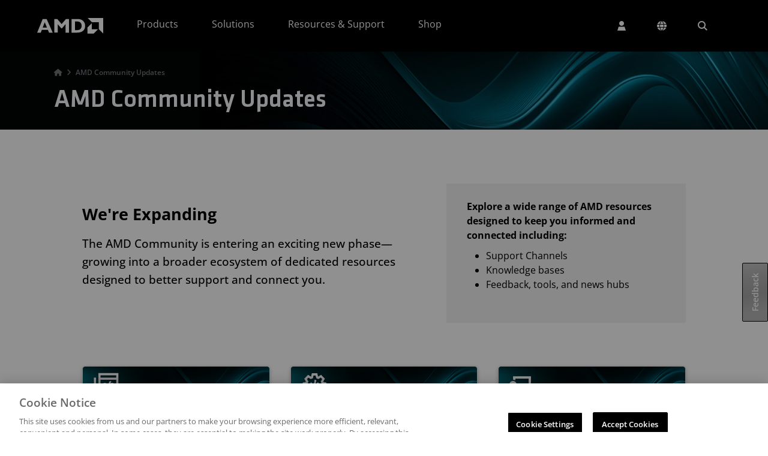

--- FILE ---
content_type: application/javascript
request_url: https://www.amd.com/qc-vgpjZvAZpRovzLlTkcuxV/c9YhDtL4fc2cQ6Yk/UFoWMEI/b2k/mD0wwLgUC
body_size: 170797
content:
(function(){if(typeof Array.prototype.entries!=='function'){Object.defineProperty(Array.prototype,'entries',{value:function(){var index=0;const array=this;return {next:function(){if(index<array.length){return {value:[index,array[index++]],done:false};}else{return {done:true};}},[Symbol.iterator]:function(){return this;}};},writable:true,configurable:true});}}());(function(){MF();Y1F();P1F();var sl=function(mZ,N1){return mZ/N1;};var wC=function(mO){if(mO===undefined||mO==null){return 0;}var gK=mO["toLowerCase"]()["replace"](/[^a-z]+/gi,'');return gK["length"];};var WZ=function(EO,BG){return EO%BG;};var Yb=function(){return ["\x6c\x65\x6e\x67\x74\x68","\x41\x72\x72\x61\x79","\x63\x6f\x6e\x73\x74\x72\x75\x63\x74\x6f\x72","\x6e\x75\x6d\x62\x65\x72"];};var Up=function(Pb){var sI=Pb[0]-Pb[1];var Kg=Pb[2]-Pb[3];var FZ=Pb[4]-Pb[5];var IK=D["Math"]["sqrt"](sI*sI+Kg*Kg+FZ*FZ);return D["Math"]["floor"](IK);};var rW=function gl(Il,rp){'use strict';var fx=gl;switch(Il){case Is:{var TO;Ix.push(KI);return TO=Gl()[Wg(zx)](PW,lP,A1,WC),Ix.pop(),TO;}break;case pS:{var fG=rp[GV];Ix.push(Ul);var MW;return MW=fG&&PP(cW()[S1(WC)].call(null,vK,qp),typeof D[dZ(typeof vC()[Cl(vm)],CI('',[][[]]))?vC()[Cl(hm)].apply(null,[lg,Ol,MC]):vC()[Cl(xI)].apply(null,[AK,p7,Ev])])&&Gg(fG[Gg(typeof vC()[Cl(zp)],CI('',[][[]]))?vC()[Cl(xI)](Rv,II,r7):vC()[Cl(Ll)].call(null,zx,Z1,dG(dG({})))],D[vC()[Cl(hm)](lg,Ol,dG(dG(bW)))])&&dZ(fG,D[vC()[Cl(hm)](lg,Ol,IP)][dZ(typeof Hx()[Am(pP)],CI([],[][[]]))?Hx()[Am(Fg)].call(null,Z7,fO,H1,LP):Hx()[Am(lG)](lG,zm,TI,dG(dG(bW)))])?Hx()[Am(wP)](cx,nv,LO,jO):typeof fG,Ix.pop(),MW;}break;case sd:{return this;}break;case kS:{var wW=rp[GV];return typeof wW;}break;case QV:{var lZ=rp[GV];var Em=rp[L3];var PO=rp[O0];return lZ[Em]=PO;}break;case HS:{var b8=rp[GV];return typeof b8;}break;case SN:{var f7=rp[GV];var hP=rp[L3];var BZ=rp[O0];Ix.push(ZP);f7[hP]=BZ[Hx()[Am(d1)](xW,Gb,Hm,dG(bW))];Ix.pop();}break;case U:{var T1=rp[GV];var cC;Ix.push(ll);return cC=T1&&PP(cW()[S1(WC)].call(null,vK,kp),typeof D[vC()[Cl(hm)](lg,FW,D1)])&&Gg(T1[vC()[Cl(Ll)](zx,RI,lK)],D[vC()[Cl(hm)](lg,FW,zp)])&&dZ(T1,D[vC()[Cl(hm)](lg,FW,xI)][Hx()[Am(Fg)].apply(null,[cx,Xp,H1,v8])])?Hx()[Am(wP)](Pv,Sx,LO,pP):typeof T1,Ix.pop(),cC;}break;case h9:{var Zl=rp[GV];Ix.push(kW);var wl;return wl=Zl&&PP(cW()[S1(WC)](vK,Ep),typeof D[vC()[Cl(hm)].apply(null,[lg,N8,dG(dG(Ev))])])&&Gg(Zl[vC()[Cl(Ll)](zx,KZ,Bl)],D[vC()[Cl(hm)](lg,N8,FC)])&&dZ(Zl,D[vC()[Cl(hm)].call(null,lg,N8,ht)][Hx()[Am(Fg)](P2,DI,H1,CL)])?Hx()[Am(wP)](dG({}),P1,LO,YE):typeof Zl,Ix.pop(),wl;}break;case nH:{var B4=rp[GV];Ix.push(zz);var xT;return xT=B4&&PP(cW()[S1(WC)](vK,p1),typeof D[vC()[Cl(hm)].call(null,lg,Ug,Z7)])&&Gg(B4[vC()[Cl(Ll)].apply(null,[zx,kB,dG(dG(Ev))])],D[dZ(typeof vC()[Cl(bt)],CI([],[][[]]))?vC()[Cl(hm)](lg,Ug,lD):vC()[Cl(xI)].call(null,JJ,XM,wP)])&&dZ(B4,D[vC()[Cl(hm)](lg,Ug,dG(bW))][Hx()[Am(Fg)].apply(null,[PT,fv,H1,J4])])?Gg(typeof Hx()[Am(zx)],CI([],[][[]]))?Hx()[Am(lG)].apply(null,[LJ,JU,NB,xI]):Hx()[Am(wP)](O4,z8,LO,LR):typeof B4,Ix.pop(),xT;}break;case Oq:{var ER=rp[GV];var Ih=rp[L3];var qt=rp[O0];Ix.push(VD);ER[Ih]=qt[Hx()[Am(d1)](PL,x1,Hm,jO)];Ix.pop();}break;case Mf:{return this;}break;case GV:{var Rh=rp[GV];var rD=rp[L3];var lM=rp[O0];return Rh[rD]=lM;}break;case JV:{return this;}break;case Vn:{var vU=rp[GV];return typeof vU;}break;case r3:{var lJ=rp[GV];var nz=rp[L3];var mR=rp[O0];Ix.push(vL);try{var Qc=Ix.length;var gt=dG(dG(GV));var At;return At=QG(n5,[Hx()[Am(Q2)].call(null,Ev,xC,wR,Q6),cM()[Z6(xw)].apply(null,[w7,wE]),cM()[Z6(YE)].call(null,KG,Kh),lJ.call(nz,mR)]),Ix.pop(),At;}catch(IE){Ix.splice(TR(Qc,bW),Infinity,vL);var vB;return vB=QG(n5,[Hx()[Am(Q2)].apply(null,[wz,xC,wR,dG([])]),Hx()[Am(jO)].call(null,YE,fb,TL,dG(dG({}))),cM()[Z6(YE)].call(null,KG,Kh),IE]),Ix.pop(),vB;}Ix.pop();}break;case v3:{var Ch=rp[GV];Ix.push(wP);var XT;return XT=Ch&&PP(cW()[S1(WC)].apply(null,[vK,TJ]),typeof D[vC()[Cl(hm)](lg,M4,c6)])&&Gg(Ch[vC()[Cl(Ll)](zx,Bl,ht)],D[vC()[Cl(hm)](lg,M4,wP)])&&dZ(Ch,D[vC()[Cl(hm)].call(null,lg,M4,lK)][Hx()[Am(Fg)](pP,gw,H1,Fh)])?Gg(typeof Hx()[Am(Yh)],CI([],[][[]]))?Hx()[Am(lG)](dG([]),ID,SD,Jw):Hx()[Am(wP)].call(null,d1,VD,LO,Q6):typeof Ch,Ix.pop(),XT;}break;case RX:{var rB=rp[GV];Ix.push(XM);var jL=D[RT()[QE(bW)](dG(bW),OD,zx,LJ,It)](rB);var HB=[];for(var FD in jL)HB[Hx()[Am(bW)].apply(null,[sB,mp,P2,Rw])](FD);HB[dZ(typeof S4()[PD(Fg)],CI([],[][[]]))?S4()[PD(Ll)](OD,Ll,MC,sD,bt,lD):S4()[PD(d1)].call(null,xA,mJ,d1,WE,bE,LM)]();var YT;return YT=function n2(){Ix.push(P4);for(;HB[cW()[S1(Ev)].call(null,d1,U1)];){var TA=HB[vC()[Cl(Bz)](OE,hb,dG([]))]();if(qw(TA,jL)){var MG;return n2[Hx()[Am(d1)](bW,VW,Hm,Jw)]=TA,n2[cW()[S1(sT)](kw,GI)]=dG(bW),Ix.pop(),MG=n2,MG;}}n2[cW()[S1(sT)](kw,GI)]=dG(Ev);var O6;return Ix.pop(),O6=n2,O6;},Ix.pop(),YT;}break;case UN:{Ix.push(NT);this[dZ(typeof cW()[S1(CL)],'undefined')?cW()[S1(sT)].call(null,kw,zC):cW()[S1(Pv)].call(null,Ez,sh)]=dG(Ev);var cJ=this[cM()[Z6(Nw)].apply(null,[lT,Tz])][Ev][Gg(typeof Hx()[Am(hm)],'undefined')?Hx()[Am(lG)](dG(dG([])),Uw,Wt,GJ):Hx()[Am(xw)](dG(dG(bW)),Th,lK,b4)];if(Gg(Hx()[Am(jO)].call(null,LJ,J6,TL,Jw),cJ[dZ(typeof Hx()[Am(zp)],'undefined')?Hx()[Am(Q2)](xI,IT,wR,Rc):Hx()[Am(lG)](c4,rR,GA,hB)]))throw cJ[cM()[Z6(YE)](xz,Kh)];var LL;return LL=this[Gg(typeof AL()[AA(Pv)],'undefined')?AL()[AA(WT)](hM,ZR,ct,mM):AL()[AA(LJ)].apply(null,[bA,IP,Z7,wE])],Ix.pop(),LL;}break;case UH:{return this;}break;case M3:{var DL=rp[GV];Ix.push(ME);var fL;return fL=QG(n5,[vC()[Cl(xB)].call(null,PU,dU,c4),DL]),Ix.pop(),fL;}break;case K0:{var qR=rp[GV];return typeof qR;}break;case k9:{var EB=rp[GV];var l4=rp[L3];var WU=rp[O0];Ix.push(gA);try{var Xt=Ix.length;var C4=dG([]);var VL;return VL=QG(n5,[Hx()[Am(Q2)](dG(dG({})),Qg,wR,dG(dG({}))),cM()[Z6(xw)](Ob,wE),Gg(typeof cM()[Z6(PW)],'undefined')?cM()[Z6(zx)](dT,GM):cM()[Z6(YE)](L2,Kh),EB.call(l4,WU)]),Ix.pop(),VL;}catch(qD){Ix.splice(TR(Xt,bW),Infinity,gA);var GT;return GT=QG(n5,[Hx()[Am(Q2)](l6,Qg,wR,PL),Hx()[Am(jO)](dG(dG({})),J1,TL,Nw),cM()[Z6(YE)](L2,Kh),qD]),Ix.pop(),GT;}Ix.pop();}break;case CH:{var UJ=rp[GV];return typeof UJ;}break;}};var vM=function(LT,AE){return LT|AE;};var ML=function(gM){return void gM;};var mE=function(zc){return ~zc;};var D6=function OB(xJ,rz){'use strict';var Ph=OB;switch(xJ){case O0:{Ix.push(VE);try{var T2=Ix.length;var Zt=dG({});var F4=Ev;var I4=D[RT()[QE(bW)].apply(null,[dG(bW),OD,PE,LJ,kD])][RT()[QE(fz)](c6,tR,Pv,KD,dD)](D[Gg(typeof Hx()[Am(d6)],CI('',[][[]]))?Hx()[Am(lG)].apply(null,[dG(dG({})),SB,j4,NJ]):Hx()[Am(LJ)].apply(null,[Nt,BU,Yw,xw])],cM()[Z6(Ww)](tP,Rc));if(I4){F4++;if(I4[Hx()[Am(d1)](bW,Jx,Hm,Rw)]){I4=I4[Hx()[Am(d1)].apply(null,[v8,Jx,Hm,Fg])];F4+=CI(mL(I4[cW()[S1(Ev)](d1,pK)]&&Gg(I4[Gg(typeof cW()[S1(dw)],CI('',[][[]]))?cW()[S1(Pv)].call(null,Yz,Vz):cW()[S1(Ev)].apply(null,[d1,pK])],bW),bW),mL(I4[vC()[Cl(fz)](MC,HJ,D1)]&&Gg(I4[vC()[Cl(fz)].apply(null,[MC,HJ,v8])],cM()[Z6(Ww)](tP,Rc)),Fg));}}var Wc;return Wc=F4[ST()[Wh(Ll)].apply(null,[Mh,rM,J4,Yh])](),Ix.pop(),Wc;}catch(w6){Ix.splice(TR(T2,bW),Infinity,VE);var nR;return nR=cW()[S1(c4)](p2,Hz),Ix.pop(),nR;}Ix.pop();}break;case Vn:{var hR=rz[GV];var LE;Ix.push(Gz);return LE=D[RT()[QE(bW)](X4,OD,Pv,LJ,ZK)][RT()[QE(fz)](X2,tR,Yt,KD,Tv)](D[Gl()[Wg(PL)](J4,Kp,QT,xI)][Hx()[Am(OE)](Nt,wK,X4,LP)],hR),Ix.pop(),LE;}break;case TX:{Ix.push(R6);var EA=function(hR){return OB.apply(this,[Vn,arguments]);};var EU=[cM()[Z6(Rw)].apply(null,[JK,bW]),dZ(typeof cM()[Z6(rJ)],CI('',[][[]]))?cM()[Z6(zB)](Ax,hJ):cM()[Z6(zx)](kA,Fc)];var EJ=EU[vC()[Cl(vm)](lG,bm,WT)](function(Hh){Ix.push(DE);var CT=EA(Hh);if(dG(dG(CT))&&dG(dG(CT[cW()[S1(WT)](Zw,GC)]))&&dG(dG(CT[dZ(typeof cW()[S1(TL)],'undefined')?cW()[S1(WT)].call(null,Zw,GC):cW()[S1(Pv)](DJ,tw)][ST()[Wh(Ll)](Mh,nE,xI,Yh)]))){CT=CT[cW()[S1(WT)](Zw,GC)][ST()[Wh(Ll)](Mh,nE,Rw,Yh)]();var JE=CI(Gg(CT[Hx()[Am(lD)](C2,sO,LR,LM)](vC()[Cl(lz)](hB,nG,Q2)),WR(bW)),mL(D[dZ(typeof Hx()[Am(vK)],CI([],[][[]]))?Hx()[Am(hB)](dG(Ev),r8,A6,dG(Ev)):Hx()[Am(lG)].apply(null,[PE,WD,Dh,WC])](m6(CT[Hx()[Am(lD)](Mc,sO,LR,LO)](vC()[Cl(wz)].apply(null,[fE,Bg,dG(Ev)])),WR(bW))),bW));var wJ;return Ix.pop(),wJ=JE,wJ;}else{var KL;return KL=cW()[S1(c4)].apply(null,[p2,g7]),Ix.pop(),KL;}Ix.pop();});var Y2;return Y2=EJ[Hx()[Am(fz)](IP,pb,PL,hm)](vC()[Cl(LJ)].apply(null,[tU,xM,O4])),Ix.pop(),Y2;}break;case sd:{Ix.push(sL);throw new (D[cM()[Z6(NJ)].apply(null,[YG,WC])])(vC()[Cl(Qw)].apply(null,[MM,tI,zx]));}break;case Zk:{var v6=rz[GV];var xh=rz[L3];Ix.push(KM);if(PP(xh,null)||m6(xh,v6[cW()[S1(Ev)](d1,NG)]))xh=v6[cW()[S1(Ev)].call(null,d1,NG)];for(var MT=Ev,xD=new (D[vC()[Cl(ht)].call(null,IP,bx,dG(dG(bW)))])(xh);FJ(MT,xh);MT++)xD[MT]=v6[MT];var t4;return Ix.pop(),t4=xD,t4;}break;case WV:{var ZD=rz[GV];var Mz=rz[L3];Ix.push(fz);var AB=PP(null,ZD)?null:Xz(dZ(typeof cW()[S1(LO)],CI([],[][[]]))?cW()[S1(NJ)](PL,E4):cW()[S1(Pv)].call(null,WE,f6),typeof D[vC()[Cl(hm)](lg,G2,d6)])&&ZD[D[Gg(typeof vC()[Cl(sz)],CI([],[][[]]))?vC()[Cl(xI)](N6,Yt,WT):vC()[Cl(hm)](lg,G2,bt)][Gg(typeof AL()[AA(Fg)],'undefined')?AL()[AA(WT)](Pw,Zh,PL,dh):AL()[AA(Pv)].call(null,lh,Yh,pP,PW)]]||ZD[cW()[S1(xB)](kR,mz)];if(Xz(null,AB)){var VT,jE,AT,XR,zw=[],B6=dG(Ev),sJ=dG(RJ[KD]);try{var W2=Ix.length;var fU=dG(L3);if(AT=(AB=AB.call(ZD))[dZ(typeof Hx()[Am(WT)],CI('',[][[]]))?Hx()[Am(sT)].call(null,Z7,m2,wz,FA):Hx()[Am(lG)].call(null,PT,cA,k6,LP)],Gg(Ev,Mz)){if(dZ(D[Gg(typeof RT()[QE(hm)],CI([],[][[]]))?RT()[QE(Fg)].apply(null,[Mc,Sh,Yh,WA,OU]):RT()[QE(bW)].apply(null,[Yt,OD,LJ,LJ,Bl])](AB),AB)){fU=dG(dG([]));return;}B6=dG(RJ[KD]);}else for(;dG(B6=(VT=AT.call(AB))[cW()[S1(sT)](kw,xO)])&&(zw[Hx()[Am(bW)](J4,Jz,P2,wR)](VT[Hx()[Am(d1)].call(null,mw,Lw,Hm,d6)]),dZ(zw[cW()[S1(Ev)](d1,Iw)],Mz));B6=dG(RJ[Et]));}catch(nU){sJ=dG(Ev),jE=nU;}finally{Ix.splice(TR(W2,bW),Infinity,fz);try{var BM=Ix.length;var Rz=dG([]);if(dG(B6)&&Xz(null,AB[vC()[Cl(wz)].apply(null,[fE,VM,xB])])&&(XR=AB[vC()[Cl(wz)](fE,VM,Jw)](),dZ(D[dZ(typeof RT()[QE(WT)],CI([],[][[]]))?RT()[QE(bW)].apply(null,[ct,OD,jO,LJ,Bl]):RT()[QE(Fg)](dG(dG(Ev)),qT,zp,tw,j2)](XR),XR))){Rz=dG(dG([]));return;}}finally{Ix.splice(TR(BM,bW),Infinity,fz);if(Rz){Ix.pop();}if(sJ)throw jE;}if(fU){Ix.pop();}}var B2;return Ix.pop(),B2=zw,B2;}Ix.pop();}break;case T5:{var bM=rz[GV];Ix.push(Tz);if(D[vC()[Cl(ht)].apply(null,[IP,bU,dG(bW)])][Gl()[Wg(pP)](bW,YJ,VJ,Ll)](bM)){var K6;return Ix.pop(),K6=bM,K6;}Ix.pop();}break;case Vf:{var FR=rz[GV];return FR;}break;case qF:{Ix.push(vT);if(dG(qw(Gg(typeof Hx()[Am(A2)],'undefined')?Hx()[Am(lG)](sT,jc,PB,dG(dG([]))):Hx()[Am(pD)].call(null,pT,ZL,dw,Ac),D[Gl()[Wg(PL)](q2,Wt,QT,xI)]))){var bJ;return Ix.pop(),bJ=null,bJ;}var KE=D[Gg(typeof Gl()[Wg(hm)],CI([],[][[]]))?Gl()[Wg(Yh)](wP,OA,pA,DB):Gl()[Wg(PL)].apply(null,[ht,Wt,QT,xI])][Hx()[Am(pD)].call(null,q2,ZL,dw,HD)];var pz=KE[vC()[Cl(qE)](LO,vL,zp)];var YB=KE[vC()[Cl(Q6)](H2,sR,LP)];var W4=KE[Hx()[Am(Q2)](LO,LA,wR,r7)];var jR;return jR=[pz,Gg(YB,Ev)?Ev:m6(YB,Ev)?WR(bW):WR(RJ[Yt]),W4||(Gg(typeof Hx()[Am(r7)],CI([],[][[]]))?Hx()[Am(lG)](KD,st,Et,Mh):Hx()[Am(lh)].apply(null,[Q2,Fp,C6,bW]))],Ix.pop(),jR;}break;case IV:{Ix.push(MJ);var GR={};var Qt={};try{var Cw=Ix.length;var m4=dG({});var N2=new (D[cM()[Z6(Az)].apply(null,[AP,NT])])(Ev,Ev)[cW()[S1(tA)].call(null,tU,kB)](AL()[AA(Yt)](wc,rT,Mc,g6));var OJ=N2[ST()[Wh(PL)].call(null,H2,NU,bW,zx)](AL()[AA(Et)](XM,ZU,Yt,bW));var kt=N2[vC()[Cl(dh)](IB,IL,dG({}))](OJ[cM()[Z6(Tt)](pE,Pz)]);var QR=N2[Gg(typeof vC()[Cl(TG)],CI([],[][[]]))?vC()[Cl(xI)].apply(null,[z2,c2,dG(dG(Ev))]):vC()[Cl(dh)](IB,IL,bE)](OJ[cW()[S1(TL)](nM,tJ)]);GR=QG(n5,[cM()[Z6(DT)](Zz,d6),kt,Gl()[Wg(zp)].call(null,wP,S6,d1,Yh),QR]);var Qz=new (D[cM()[Z6(Az)](AP,NT)])(Ev,Ev)[cW()[S1(tA)].call(null,tU,kB)](vC()[Cl(zG)](tG,vc,LJ));var tL=Qz[ST()[Wh(PL)](H2,NU,dh,zx)](AL()[AA(Et)](XM,ZU,Bl,bW));var MU=Qz[vC()[Cl(dh)](IB,IL,D1)](tL[cM()[Z6(Tt)](pE,Pz)]);var JB=Qz[vC()[Cl(dh)](IB,IL,dG(bW))](tL[cW()[S1(TL)](nM,tJ)]);Qt=QG(n5,[cM()[Z6(tG)](SA,PW),MU,Gg(typeof cM()[Z6(hB)],CI([],[][[]]))?cM()[Z6(zx)](ME,jA):cM()[Z6(lg)](R4,HR),JB]);}finally{Ix.splice(TR(Cw,bW),Infinity,MJ);var RA;return RA=QG(n5,[dZ(typeof cM()[Z6(Z7)],CI('',[][[]]))?cM()[Z6(Yc)](p6,Mw):cM()[Z6(zx)](XB,Jz),GR[cM()[Z6(DT)].call(null,Zz,d6)]||null,cW()[S1(BT)](Fw,E6),GR[Gl()[Wg(zp)](l6,S6,d1,Yh)]||null,cW()[S1(qE)](WL,hT),Qt[cM()[Z6(tG)](SA,PW)]||null,S4()[PD(v8)].call(null,kw,zx,KD,NU,KD,dB),Qt[dZ(typeof cM()[Z6(zx)],CI([],[][[]]))?cM()[Z6(lg)](R4,HR):cM()[Z6(zx)].call(null,YM,UL)]||null]),Ix.pop(),RA;}Ix.pop();}break;case C9:{var Oc=rz[GV];Ix.push(c6);if(Gg([vC()[Cl(c4)](Ft,mA,KD),dZ(typeof vC()[Cl(ZU)],'undefined')?vC()[Cl(k4)](rL,nt,q2):vC()[Cl(xI)].call(null,Z2,Jw,ht),vC()[Cl(mB)](Hw,K7,vK)][Hx()[Am(lD)](dG(Ev),w2,LR,PE)](Oc[cM()[Z6(qA)].apply(null,[kA,rJ])][cM()[Z6(A1)].call(null,YG,YE)]),WR(RJ[KD]))){Ix.pop();return;}D[AL()[AA(d6)](cw,ht,mw,mB)](function(){Ix.push(CM);var nJ=dG(dG(GV));try{var hE=Ix.length;var lU=dG({});if(dG(nJ)&&Oc[cM()[Z6(qA)](kP,rJ)]&&(Oc[cM()[Z6(qA)](kP,rJ)][vC()[Cl(QA)](X2,Nv,c4)](vC()[Cl(rJ)].apply(null,[HD,Wl,Oz]))||Oc[cM()[Z6(qA)](kP,rJ)][vC()[Cl(QA)].apply(null,[X2,Nv,pP])](cM()[Z6(KA)].call(null,Ob,SB)))){nJ=dG(dG([]));}}catch(Sc){Ix.splice(TR(hE,bW),Infinity,CM);Oc[cM()[Z6(qA)].apply(null,[kP,rJ])][Hx()[Am(QM)].apply(null,[O4,vA,zG,dG(dG([]))])](new (D[Hx()[Am(Kh)](lD,kT,tR,LO)])(cM()[Z6(pB)](Qv,Ev),QG(n5,[cW()[S1(QM)](LJ,MZ),dG(dG([])),Hx()[Am(TG)](hB,Gv,dA,FC),dG([]),Gg(typeof Gl()[Wg(NJ)],CI([],[][[]]))?Gl()[Wg(Yh)].call(null,OE,q4,Z4,st):Gl()[Wg(pT)](bt,UG,Y4,Yh),dG(dG(L3))])));}if(dG(nJ)&&Gg(Oc[cM()[Z6(WL)](jI,IJ)],cM()[Z6(Zw)](lp,xW))){nJ=dG(GV);}if(nJ){Oc[dZ(typeof cM()[Z6(pD)],'undefined')?cM()[Z6(qA)](kP,rJ):cM()[Z6(zx)](KU,mD)][Hx()[Am(QM)](pT,vA,zG,dG(dG([])))](new (D[Hx()[Am(Kh)](zx,kT,tR,rT)])(cM()[Z6(JM)].apply(null,[EW,xB]),QG(n5,[cW()[S1(QM)](LJ,MZ),dG(dG(L3)),Hx()[Am(TG)](vK,Gv,dA,dG(dG(bW))),dG([]),Gg(typeof Gl()[Wg(Q2)],CI(vC()[Cl(LJ)].apply(null,[tU,kL,dG(dG(bW))]),[][[]]))?Gl()[Wg(Yh)](wR,L2,jO,EG):Gl()[Wg(pT)](jO,UG,Y4,Yh),dG(dG([]))])));}Ix.pop();},RJ[Et]);Ix.pop();}break;case On:{Ix.push(kW);throw new (D[cM()[Z6(NJ)](ND,WC)])(Gg(typeof vC()[Cl(Yt)],'undefined')?vC()[Cl(xI)].apply(null,[KJ,Ut,C2]):vC()[Cl(Qw)](MM,dp,dG(dG({}))));}break;case Pd:{var WJ=rz[GV];var dM=rz[L3];Ix.push(xR);if(PP(dM,null)||m6(dM,WJ[cW()[S1(Ev)].apply(null,[d1,vZ])]))dM=WJ[Gg(typeof cW()[S1(jO)],'undefined')?cW()[S1(Pv)](IU,Ah):cW()[S1(Ev)].apply(null,[d1,vZ])];for(var NA=Ev,Lc=new (D[vC()[Cl(ht)].call(null,IP,XG,xW)])(dM);FJ(NA,dM);NA++)Lc[NA]=WJ[NA];var N4;return Ix.pop(),N4=Lc,N4;}break;case G3:{var gD=rz[GV];var fM=rz[L3];Ix.push(dc);var ZE=PP(null,gD)?null:Xz(cW()[S1(NJ)].apply(null,[PL,Sb]),typeof D[vC()[Cl(hm)](lg,E8,q2)])&&gD[D[vC()[Cl(hm)](lg,E8,hB)][dZ(typeof AL()[AA(IP)],CI([],[][[]]))?AL()[AA(Pv)](Lw,Yh,PT,PW):AL()[AA(WT)].apply(null,[PM,BE,X4,Vc])]]||gD[cW()[S1(xB)](kR,rR)];if(Xz(null,ZE)){var Iz,qc,lt,fh,Zc=[],s6=dG(Ev),LU=dG(RJ[KD]);try{var gR=Ix.length;var Vh=dG(L3);if(lt=(ZE=ZE.call(gD))[Hx()[Am(sT)].apply(null,[dG({}),tp,wz,Rc])],Gg(RJ[Et],fM)){if(dZ(D[RT()[QE(bW)](d1,OD,Fg,LJ,Iw)](ZE),ZE)){Vh=dG(dG({}));return;}s6=dG(RJ[KD]);}else for(;dG(s6=(Iz=lt.call(ZE))[dZ(typeof cW()[S1(bt)],CI('',[][[]]))?cW()[S1(sT)].call(null,kw,vx):cW()[S1(Pv)](zT,zL)])&&(Zc[Hx()[Am(bW)].call(null,Mh,Ng,P2,Fh)](Iz[Hx()[Am(d1)].call(null,v8,lO,Hm,b4)]),dZ(Zc[cW()[S1(Ev)](d1,tI)],fM));s6=dG(Ev));}catch(FT){LU=dG(Ev),qc=FT;}finally{Ix.splice(TR(gR,bW),Infinity,dc);try{var Vw=Ix.length;var HU=dG(L3);if(dG(s6)&&Xz(null,ZE[vC()[Cl(wz)].call(null,fE,zv,OE)])&&(fh=ZE[vC()[Cl(wz)](fE,zv,LM)](),dZ(D[RT()[QE(bW)](d1,OD,A6,LJ,Iw)](fh),fh))){HU=dG(GV);return;}}finally{Ix.splice(TR(Vw,bW),Infinity,dc);if(HU){Ix.pop();}if(LU)throw qc;}if(Vh){Ix.pop();}}var vh;return Ix.pop(),vh=Zc,vh;}Ix.pop();}break;case wf:{var lw=rz[GV];Ix.push(cR);if(D[vC()[Cl(ht)](IP,IO,Yt)][Gl()[Wg(pP)].apply(null,[Rw,ZJ,VJ,Ll])](lw)){var sU;return Ix.pop(),sU=lw,sU;}Ix.pop();}break;case jX:{var rt=rz[GV];Ix.push(XE);var lB;return lB=D[RT()[QE(bW)].call(null,jO,OD,Ev,LJ,nL)][vC()[Cl(HD)](c6,sx,d6)](rt)[vC()[Cl(vm)](lG,Tv,Mc)](function(bR){return rt[bR];})[Ev],Ix.pop(),lB;}break;case FS:{var qB=rz[GV];Ix.push(SU);var Y6=qB[vC()[Cl(vm)].call(null,lG,ZJ,Ev)](function(rt){return OB.apply(this,[jX,arguments]);});var Bc;return Bc=Y6[Hx()[Am(fz)].call(null,FA,RZ,PL,X2)](cM()[Z6(C2)].apply(null,[qx,SD])),Ix.pop(),Bc;}break;case k9:{Ix.push(wM);try{var lR=Ix.length;var FB=dG(L3);var HA=CI(CI(CI(CI(CI(CI(CI(CI(CI(CI(CI(CI(CI(CI(CI(CI(CI(CI(CI(CI(CI(CI(CI(CI(D[dZ(typeof Hx()[Am(rT)],'undefined')?Hx()[Am(hB)](dG(dG({})),V6,A6,X4):Hx()[Am(lG)](Pv,OA,zA,Q6)](D[Gl()[Wg(PL)](LJ,gz,QT,xI)][cW()[S1(C6)].apply(null,[OE,X6])]),mL(D[Hx()[Am(hB)].apply(null,[dG(dG(Ev)),V6,A6,ID])](D[Gl()[Wg(PL)].call(null,YE,gz,QT,xI)][Gl()[Wg(CL)].apply(null,[Yw,zE,Pc,NJ])]),bW)),mL(D[Hx()[Am(hB)](P2,V6,A6,c6)](D[Gl()[Wg(PL)](jO,gz,QT,xI)][S4()[PD(CL)](Pt,xI,Ft,Cc,Fg,Bl)]),Fg)),mL(D[dZ(typeof Hx()[Am(A1)],'undefined')?Hx()[Am(hB)].apply(null,[NJ,V6,A6,sB]):Hx()[Am(lG)].apply(null,[Bz,Gw,jJ,Fh])](D[Gl()[Wg(PL)].apply(null,[sT,gz,QT,xI])][cM()[Z6(Pz)].call(null,CO,lh)]),Pv)),mL(D[Hx()[Am(hB)](Nt,V6,A6,NJ)](D[cM()[Z6(rT)].apply(null,[QJ,Y4])][Gg(typeof vC()[Cl(fD)],CI('',[][[]]))?vC()[Cl(xI)](q4,gJ,A2):vC()[Cl(AK)](ZM,XD,X2)]),IP)),mL(D[Hx()[Am(hB)](FC,V6,A6,D1)](D[Gl()[Wg(PL)].call(null,Et,gz,QT,xI)][Gg(typeof RT()[QE(pP)],CI([],[][[]]))?RT()[QE(Fg)](dG(dG({})),Cc,d1,f6,KA):RT()[QE(MC)].call(null,Ac,Yw,lK,lG,qh)]),rT)),mL(D[Gg(typeof Hx()[Am(Mh)],'undefined')?Hx()[Am(lG)](q2,hT,MB,Q6):Hx()[Am(hB)].apply(null,[pT,V6,A6,X2])](D[Gl()[Wg(PL)](LO,gz,QT,xI)][Hx()[Am(AK)].apply(null,[LR,qz,k2,NJ])]),RJ[sz])),mL(D[Hx()[Am(hB)](Mc,V6,A6,lD)](D[Gl()[Wg(PL)](IP,gz,QT,xI)][cW()[S1(ph)].apply(null,[bt,qM])]),Ll)),mL(D[Hx()[Am(hB)].call(null,LR,V6,A6,dB)](D[dZ(typeof Gl()[Wg(PW)],CI(vC()[Cl(LJ)](tU,EL,dG(Ev)),[][[]]))?Gl()[Wg(PL)](Nt,gz,QT,xI):Gl()[Wg(Yh)].apply(null,[J4,k2,pP,gT])][cW()[S1(Nw)](CL,vt)]),Yh)),mL(D[Hx()[Am(hB)](ZU,V6,A6,c6)](D[Gl()[Wg(PL)](c4,gz,QT,xI)][Gl()[Wg(HD)](c6,XA,vJ,xI)]),xI)),mL(D[Hx()[Am(hB)].call(null,dG(bW),V6,A6,dG(dG([])))](D[dZ(typeof Gl()[Wg(Pv)],'undefined')?Gl()[Wg(PL)](Yt,gz,QT,xI):Gl()[Wg(Yh)](bW,Yw,Nw,wL)][cM()[Z6(sw)](Kw,sB)]),RJ[v8])),mL(D[dZ(typeof Hx()[Am(Nt)],CI([],[][[]]))?Hx()[Am(hB)].call(null,hB,V6,A6,bE):Hx()[Am(lG)].apply(null,[lG,HJ,bw,wz])](D[Gl()[Wg(PL)](A6,gz,QT,xI)][dZ(typeof S4()[PD(ID)],'undefined')?S4()[PD(HD)](z4,Yt,LR,XA,d6,vK):S4()[PD(d1)](O2,jJ,ht,C2,pP,Bz)]),lG)),mL(D[Hx()[Am(hB)](jO,V6,A6,dG(dG(Ev)))](D[Gl()[Wg(PL)](v8,gz,QT,xI)][vC()[Cl(H1)](QM,Nh,A2)]),zx)),mL(D[Hx()[Am(hB)].apply(null,[Jw,V6,A6,Yw])](D[Gl()[Wg(PL)].call(null,ID,gz,QT,xI)][ST()[Wh(pT)](t6,XA,zp,PW)]),d1)),mL(D[Hx()[Am(hB)](IP,V6,A6,wR)](D[Gl()[Wg(PL)](jO,gz,QT,xI)][Gg(typeof ST()[Wh(Fg)],CI([],[][[]]))?ST()[Wh(IP)](kh,lA,lK,KB):ST()[Wh(zp)].apply(null,[mT,DG,J4,lG])]),WT)),mL(D[Hx()[Am(hB)](pP,V6,A6,Z7)](D[Gl()[Wg(PL)].apply(null,[sz,gz,QT,xI])][AL()[AA(jO)].call(null,w4,Nt,Nt,Yc)]),RJ[CL])),mL(D[Hx()[Am(hB)].apply(null,[NJ,V6,A6,dG(dG({}))])](D[Gl()[Wg(PL)].call(null,Mh,gz,QT,xI)][cM()[Z6(P6)](tt,wP)]),LO)),mL(D[Hx()[Am(hB)](YE,V6,A6,xW)](D[Gl()[Wg(PL)].apply(null,[bW,gz,QT,xI])][RT()[QE(wz)].apply(null,[dG(dG({})),jM,pT,NJ,w4])]),hm)),mL(D[Hx()[Am(hB)](dG(dG([])),V6,A6,l6)](D[Gl()[Wg(PL)](Q6,gz,QT,xI)][Gg(typeof cM()[Z6(jD)],'undefined')?cM()[Z6(zx)].call(null,zB,sE):cM()[Z6(fw)](S8,Ll)]),WC)),mL(D[Gg(typeof Hx()[Am(zp)],CI([],[][[]]))?Hx()[Am(lG)].apply(null,[dG(dG([])),LA,zm,OE]):Hx()[Am(hB)].call(null,dB,V6,A6,hB)](D[Gl()[Wg(PL)].apply(null,[PT,gz,QT,xI])][vC()[Cl(GJ)](xI,mC,c4)]),PL)),mL(D[Hx()[Am(hB)](ct,V6,A6,wz)](D[dZ(typeof Gl()[Wg(xI)],CI(vC()[Cl(LJ)](tU,EL,Bl),[][[]]))?Gl()[Wg(PL)].call(null,LM,gz,QT,xI):Gl()[Wg(Yh)](A6,mU,tT,ET)][Hx()[Am(H1)](xB,Dz,d6,dG(bW))]),fz)),mL(D[Gg(typeof Hx()[Am(Oz)],CI([],[][[]]))?Hx()[Am(lG)](MC,RB,l2,Jw):Hx()[Am(hB)](Ac,V6,A6,c4)](D[Gl()[Wg(PL)](rT,gz,QT,xI)][Hx()[Am(q6)](d1,D2,WC,mw)]),Yt)),mL(D[Hx()[Am(hB)].apply(null,[Ac,V6,A6,dG(dG([]))])](D[Gl()[Wg(PL)](Yh,gz,QT,xI)][vC()[Cl(q6)](bE,lL,OE)]),Et)),mL(D[Hx()[Am(hB)](Hm,V6,A6,dG(dG(Ev)))](D[vC()[Cl(PW)](Nw,XA,hm)][cM()[Z6(IP)](HL,j6)]),Nt)),mL(D[Hx()[Am(hB)].apply(null,[d1,V6,A6,Oz])](D[cM()[Z6(rT)].apply(null,[QJ,Y4])][vC()[Cl(cw)](xW,NZ,Ft)]),KD));var jw;return Ix.pop(),jw=HA,jw;}catch(sA){Ix.splice(TR(lR,bW),Infinity,wM);var CB;return Ix.pop(),CB=Ev,CB;}Ix.pop();}break;case Od:{Ix.push(F2);var xc=D[dZ(typeof cM()[Z6(BR)],CI('',[][[]]))?cM()[Z6(LJ)].apply(null,[L6,AR]):cM()[Z6(zx)](Ll,Xc)][cW()[S1(Kh)](xw,Tc)]?bW:Ev;var gh=D[cM()[Z6(LJ)](L6,AR)][cW()[S1(YJ)](rJ,bT)]?bW:Ev;var kE=D[cM()[Z6(LJ)](L6,AR)][Gg(typeof vC()[Cl(SR)],CI([],[][[]]))?vC()[Cl(xI)](ll,xM,xW):vC()[Cl(YJ)](HT,Dx,xB)]?RJ[KD]:Ev;var G4=D[cM()[Z6(LJ)].call(null,L6,AR)][vC()[Cl(p2)](Fg,OR,YE)]?bW:RJ[Et];var nw=D[Gg(typeof cM()[Z6(C2)],CI('',[][[]]))?cM()[Z6(zx)](s2,sh):cM()[Z6(LJ)](L6,AR)][cW()[S1(HT)].apply(null,[tA,Vt])]?bW:Ev;var wT=D[cM()[Z6(LJ)].call(null,L6,AR)][vC()[Cl(Az)](g6,vz,ht)]?bW:Ev;var St=D[cM()[Z6(LJ)](L6,AR)][ST()[Wh(sz)].call(null,rA,J2,Mc,ht)]?bW:RJ[Et];var wt=D[cM()[Z6(LJ)].apply(null,[L6,AR])][Hx()[Am(PU)](Bz,M4,mT,dG(dG([])))]?bW:Ev;var Xh=D[cM()[Z6(LJ)](L6,AR)][vC()[Cl(bE)].apply(null,[vT,sZ,dG([])])]?RJ[KD]:Ev;var YA=D[Gg(typeof RT()[QE(v8)],CI([],[][[]]))?RT()[QE(Fg)](Et,Z2,bW,v4,Oh):RT()[QE(Nt)](dG(Ev),kR,Q2,Yh,ww)][Hx()[Am(Fg)].call(null,WC,H6,H1,Ll)].bind?RJ[KD]:Ev;var RR=D[cM()[Z6(LJ)](L6,AR)][cW()[S1(Pc)].apply(null,[k4,nc])]?bW:Ev;var n4=D[Gg(typeof cM()[Z6(rL)],CI('',[][[]]))?cM()[Z6(zx)](kw,nT):cM()[Z6(LJ)](L6,AR)][Hx()[Am(jD)](X4,bw,WL,dG([]))]?bW:Ev;var SE;var f4;try{var TE=Ix.length;var Ew=dG([]);SE=D[cM()[Z6(LJ)](L6,AR)][cM()[Z6(lc)].call(null,DB,ZT)]?bW:Ev;}catch(zM){Ix.splice(TR(TE,bW),Infinity,F2);SE=Ev;}try{var Kc=Ix.length;var bB=dG(L3);f4=D[Gg(typeof cM()[Z6(fw)],CI([],[][[]]))?cM()[Z6(zx)](VR,cz):cM()[Z6(LJ)](L6,AR)][Hx()[Am(HR)](Ft,Pw,Hw,dG(Ev))]?RJ[KD]:Ev;}catch(KT){Ix.splice(TR(Kc,bW),Infinity,F2);f4=Ev;}var bL;return Ix.pop(),bL=CI(CI(CI(CI(CI(CI(CI(CI(CI(CI(CI(CI(CI(xc,mL(gh,bW)),mL(kE,Fg)),mL(G4,RJ[WC])),mL(nw,IP)),mL(wT,rT)),mL(St,LJ)),mL(wt,Ll)),mL(SE,RJ[Yh])),mL(f4,xI)),mL(Xh,ht)),mL(YA,lG)),mL(RR,zx)),mL(n4,RJ[PL])),bL;}break;case kn:{var Gt=rz[GV];Ix.push(sB);var BJ=vC()[Cl(LJ)](tU,wG,Nt);var U4=Gl()[Wg(xw)](OE,bc,dL,lG);var Qh=Ev;var r2=Gt[cW()[S1(g4)].call(null,NL,jt)]();while(FJ(Qh,r2[dZ(typeof cW()[S1(pT)],'undefined')?cW()[S1(Ev)](d1,UE):cW()[S1(Pv)](pA,K4)])){if(bz(U4[Hx()[Am(lD)](bt,Wz,LR,mw)](r2[cW()[S1(ht)].call(null,H1,QT)](Qh)),Ev)||bz(U4[Hx()[Am(lD)](P2,Wz,LR,C2)](r2[cW()[S1(ht)].call(null,H1,QT)](CI(Qh,bW))),Ev)){BJ+=bW;}else{BJ+=Ev;}Qh=CI(Qh,RJ[Yt]);}var MR;return Ix.pop(),MR=BJ,MR;}break;case KH:{var nD;Ix.push(hw);var W6;var I6;for(nD=Ev;FJ(nD,rz[dZ(typeof cW()[S1(vm)],CI([],[][[]]))?cW()[S1(Ev)].apply(null,[d1,F8]):cW()[S1(Pv)](dA,z2)]);nD+=bW){I6=rz[nD];}W6=I6[Gg(typeof Hx()[Am(bW)],CI('',[][[]]))?Hx()[Am(lG)](lG,G6,DJ,dG(dG({}))):Hx()[Am(tR)].apply(null,[pP,S6,OD,GJ])]();if(D[cM()[Z6(LJ)].apply(null,[pU,AR])].bmak[vC()[Cl(IJ)](UT,qz,dG(dG(Ev)))][W6]){D[Gg(typeof cM()[Z6(WM)],CI([],[][[]]))?cM()[Z6(zx)](w2,tt):cM()[Z6(LJ)](pU,AR)].bmak[vC()[Cl(IJ)].apply(null,[UT,qz,Q6])][W6].apply(D[cM()[Z6(LJ)](pU,AR)].bmak[vC()[Cl(IJ)](UT,qz,dG(dG(bW)))],I6);}Ix.pop();}break;case Eq:{var SL=dJ;Ix.push(hB);var F6=vC()[Cl(LJ)](tU,PR,Rc);for(var OT=Ev;FJ(OT,SL);OT++){F6+=AL()[AA(xI)](AK,LJ,lG,fT);SL++;}Ix.pop();}break;case gq:{Ix.push(GE);D[AL()[AA(d6)](KR,ht,bE,mB)](function(){return OB.apply(this,[Eq,arguments]);},OM);Ix.pop();}break;}};var WR=function(fA){return -fA;};var SM=function IM(b6,CR){'use strict';var CE=IM;switch(b6){case zF:{var rE=CR[GV];Ix.push(ct);var EE=cW()[S1(c4)](p2,tJ);try{var YR=Ix.length;var RM=dG(L3);if(rE[Gl()[Wg(PL)].apply(null,[zx,WL,QT,xI])][dZ(typeof Hx()[Am(NJ)],'undefined')?Hx()[Am(TL)](dG(dG({})),gL,PE,Et):Hx()[Am(lG)].call(null,dG(dG(Ev)),R6,S2,PL)]){var RL=rE[Gl()[Wg(PL)](Fh,WL,QT,xI)][Hx()[Am(TL)].call(null,KD,gL,PE,Q6)][ST()[Wh(Ll)].apply(null,[Mh,hJ,PE,Yh])]();var x4;return Ix.pop(),x4=RL,x4;}else{var UB;return Ix.pop(),UB=EE,UB;}}catch(PA){Ix.splice(TR(YR,bW),Infinity,ct);var LG;return Ix.pop(),LG=EE,LG;}Ix.pop();}break;case qF:{var A4=CR[GV];Ix.push(tE);var Eh=cW()[S1(Q6)](HE,VD);var BB=cW()[S1(Q6)](HE,VD);if(A4[Hx()[Am(LJ)](pP,cL,Yw,xI)]){var IA=A4[Hx()[Am(LJ)].call(null,Ft,cL,Yw,c6)][cM()[Z6(Ww)](qx,Rc)](cW()[S1(Bl)](A6,jz));var CU=IA[cW()[S1(tA)](tU,bT)](AL()[AA(Yt)](kB,rT,Rw,g6));if(CU){var Uh=CU[ST()[Wh(PL)](H2,wB,xB,zx)](AL()[AA(Et)](XU,ZU,zp,bW));if(Uh){Eh=CU[dZ(typeof vC()[Cl(sB)],CI('',[][[]]))?vC()[Cl(dh)](IB,xU,LM):vC()[Cl(xI)](pB,OL,Nw)](Uh[cM()[Z6(Tt)](CJ,Pz)]);BB=CU[vC()[Cl(dh)](IB,xU,PL)](Uh[cW()[S1(TL)](nM,U2)]);}}}var NR;return NR=QG(n5,[cW()[S1(qA)](dh,XJ),Eh,Gg(typeof vC()[Cl(d6)],CI([],[][[]]))?vC()[Cl(xI)].apply(null,[BL,QB,LP]):vC()[Cl(lK)](zp,W1,P2),BB]),Ix.pop(),NR;}break;case rd:{var bh=CR[GV];var Jc;Ix.push(jT);return Jc=dG(dG(bh[dZ(typeof Gl()[Wg(PL)],CI([],[][[]]))?Gl()[Wg(PL)].apply(null,[lK,Gh,QT,xI]):Gl()[Wg(Yh)](Oz,Sw,E4,gJ)]))&&dG(dG(bh[Gl()[Wg(PL)](cx,Gh,QT,xI)][cM()[Z6(Rw)].call(null,bm,bW)]))&&bh[Gg(typeof Gl()[Wg(Et)],CI([],[][[]]))?Gl()[Wg(Yh)](dh,jA,BE,JG):Gl()[Wg(PL)](LM,Gh,QT,xI)][cM()[Z6(Rw)].call(null,bm,bW)][Ev]&&Gg(bh[Gl()[Wg(PL)].apply(null,[sz,Gh,QT,xI])][cM()[Z6(Rw)].call(null,bm,bW)][Ev][ST()[Wh(Ll)](Mh,Hc,vK,Yh)](),Gg(typeof vC()[Cl(ph)],'undefined')?vC()[Cl(xI)](qU,pJ,zx):vC()[Cl(Hm)](Nt,PG,ht))?cM()[Z6(Ev)](UO,lD):vC()[Cl(Fg)].apply(null,[AM,qT,dG({})]),Ix.pop(),Jc;}break;case PH:{var Q4=CR[GV];Ix.push(wR);var pt=Q4[dZ(typeof Gl()[Wg(d1)],CI([],[][[]]))?Gl()[Wg(PL)].call(null,xw,g4,QT,xI):Gl()[Wg(Yh)].apply(null,[Mc,lK,RG,zU])][cW()[S1(ph)].apply(null,[bt,fD])];if(pt){var Ic=pt[ST()[Wh(Ll)].apply(null,[Mh,H2,lG,Yh])]();var dz;return Ix.pop(),dz=Ic,dz;}else{var hU;return hU=cW()[S1(c4)](p2,Oh),Ix.pop(),hU;}Ix.pop();}break;case n5:{Ix.push(XL);throw new (D[Gg(typeof cM()[Z6(FC)],'undefined')?cM()[Z6(zx)](CA,AJ):cM()[Z6(NJ)].apply(null,[D2,WC])])(dZ(typeof Hx()[Am(SB)],CI('',[][[]]))?Hx()[Am(QA)].apply(null,[lD,KP,Ll,wP]):Hx()[Am(lG)].call(null,LM,OD,b4,dG(bW)));}break;case xq:{var pL=CR[GV];Ix.push(Lt);if(dZ(typeof D[vC()[Cl(hm)](lg,CO,MC)],cW()[S1(NJ)](PL,rC))&&Xz(pL[D[vC()[Cl(hm)](lg,CO,ID)][dZ(typeof AL()[AA(rT)],CI(Gg(typeof vC()[Cl(Pv)],CI('',[][[]]))?vC()[Cl(xI)].apply(null,[GU,hA,dG({})]):vC()[Cl(LJ)](tU,tw,Mc),[][[]]))?AL()[AA(Pv)](z6,Yh,d6,PW):AL()[AA(WT)](hB,p4,ID,QU)]],null)||Xz(pL[cW()[S1(xB)].call(null,kR,VB)],null)){var Jh;return Jh=D[Gg(typeof vC()[Cl(zp)],CI([],[][[]]))?vC()[Cl(xI)].call(null,n6,wB,Jw):vC()[Cl(ht)].call(null,IP,gm,wP)][cM()[Z6(kw)](Mt,pw)](pL),Ix.pop(),Jh;}Ix.pop();}break;case dn:{var GB=CR[GV];var FM=CR[L3];Ix.push(xE);if(PP(FM,null)||m6(FM,GB[cW()[S1(Ev)](d1,Sl)]))FM=GB[cW()[S1(Ev)].call(null,d1,Sl)];for(var sM=Ev,FL=new (D[vC()[Cl(ht)](IP,KO,dG(Ev))])(FM);FJ(sM,FM);sM++)FL[sM]=GB[sM];var QL;return Ix.pop(),QL=FL,QL;}break;case Pd:{var lE=CR[GV];Ix.push(YM);var tM=dZ(typeof vC()[Cl(ZM)],'undefined')?vC()[Cl(LJ)](tU,dE,d1):vC()[Cl(xI)](KR,dE,xI);var Aw=vC()[Cl(LJ)](tU,dE,Yt);var rh=vC()[Cl(A2)](jO,jh,Mc);var UA=[];try{var s4=Ix.length;var vD=dG(dG(GV));try{tM=lE[vC()[Cl(xW)](D4,zJ,dG(bW))];}catch(Lz){Ix.splice(TR(s4,bW),Infinity,YM);if(Lz[dZ(typeof cM()[Z6(A6)],CI([],[][[]]))?cM()[Z6(WC)].call(null,tE,Qw):cM()[Z6(zx)].apply(null,[GL,Ot])][cM()[Z6(Y4)].apply(null,[sD,A6])](rh)){tM=Gl()[Wg(d6)].call(null,jO,CJ,Mh,bW);}}var DR=D[cM()[Z6(rT)](UM,Y4)][S4()[PD(lG)](g6,rT,bE,Dz,Ev,dG(dG({})))](wA(D[cM()[Z6(rT)].apply(null,[UM,Y4])][AL()[AA(xI)](KR,LJ,OE,fT)](),OM))[ST()[Wh(Ll)].apply(null,[Mh,ZB,ct,Yh])]();lE[vC()[Cl(xW)](D4,zJ,zx)]=DR;Aw=dZ(lE[vC()[Cl(xW)].apply(null,[D4,zJ,dG(dG([]))])],DR);UA=[QG(n5,[cW()[S1(WT)].apply(null,[Zw,I7]),tM]),QG(n5,[cM()[Z6(Fg)].apply(null,[lP,WT]),cE(Aw,bW)[ST()[Wh(Ll)](Mh,ZB,Tz,Yh)]()])];var Kz;return Ix.pop(),Kz=UA,Kz;}catch(UU){Ix.splice(TR(s4,bW),Infinity,YM);UA=[QG(n5,[cW()[S1(WT)](Zw,I7),tM]),QG(n5,[dZ(typeof cM()[Z6(Jw)],CI([],[][[]]))?cM()[Z6(Fg)](lP,WT):cM()[Z6(zx)].apply(null,[PU,nB]),Aw])];}var DM;return Ix.pop(),DM=UA,DM;}break;case CF:{var EM=CR[GV];Ix.push(Mh);var hG=dZ(typeof cW()[S1(PE)],CI([],[][[]]))?cW()[S1(c4)](p2,zt):cW()[S1(Pv)](cT,DA);var dR=cW()[S1(c4)].call(null,p2,zt);var jU=new (D[dZ(typeof Gl()[Wg(PW)],CI([],[][[]]))?Gl()[Wg(NJ)](Rc,AM,zp,LJ):Gl()[Wg(Yh)](b4,F2,Uz,IR)])(new (D[Gl()[Wg(NJ)].apply(null,[MC,AM,zp,LJ])])(cM()[Z6(k4)].call(null,SD,LO)));try{var DU=Ix.length;var T6=dG(L3);if(dG(dG(D[cM()[Z6(LJ)].apply(null,[U6,AR])][RT()[QE(bW)](J4,OD,Nt,LJ,Pz)]))&&dG(dG(D[cM()[Z6(LJ)](U6,AR)][RT()[QE(bW)](Jw,OD,Q2,LJ,Pz)][Gg(typeof RT()[QE(hm)],CI([],[][[]]))?RT()[QE(Fg)].call(null,dG(dG(Ev)),fJ,hm,kJ,Uc):RT()[QE(fz)].call(null,dG(dG(Ev)),tR,sT,KD,NT)]))){var f2=D[RT()[QE(bW)](LR,OD,sT,LJ,Pz)][RT()[QE(fz)](Pv,tR,Ft,KD,NT)](D[S4()[PD(ZU)].apply(null,[TL,hm,LJ,Kh,fz,NJ])][Hx()[Am(Fg)](ID,r4,H1,d1)],cM()[Z6(BT)](Hm,cw));if(f2){hG=jU[dZ(typeof cW()[S1(Jw)],'undefined')?cW()[S1(A2)](pP,vw):cW()[S1(Pv)](NE,rw)](f2[cW()[S1(WT)](Zw,nW)][ST()[Wh(Ll)].apply(null,[Mh,fR,ht,Yh])]());}}dR=dZ(D[cM()[Z6(LJ)](U6,AR)],EM);}catch(pR){Ix.splice(TR(DU,bW),Infinity,Mh);hG=dZ(typeof vC()[Cl(Mc)],'undefined')?vC()[Cl(D1)](Hm,rc,IP):vC()[Cl(xI)](OU,RU,FC);dR=dZ(typeof vC()[Cl(P2)],CI([],[][[]]))?vC()[Cl(D1)].apply(null,[Hm,rc,GJ]):vC()[Cl(xI)](d1,Et,LO);}var gc=CI(hG,mL(dR,bW))[ST()[Wh(Ll)](Mh,fR,Jw,Yh)]();var x2;return Ix.pop(),x2=gc,x2;}break;case F3:{Ix.push(wU);var Bw=D[RT()[QE(bW)].call(null,dG(Ev),OD,v8,LJ,M6)][cW()[S1(A1)](ht,rU)]?D[RT()[QE(bW)](dG(dG([])),OD,dh,LJ,M6)][vC()[Cl(HD)].apply(null,[c6,Ek,r7])](D[RT()[QE(bW)](sB,OD,sB,LJ,M6)][cW()[S1(A1)](ht,rU)](D[dZ(typeof Gl()[Wg(LJ)],CI(vC()[Cl(LJ)].call(null,tU,gB,GJ),[][[]]))?Gl()[Wg(PL)](Ev,V2,QT,xI):Gl()[Wg(Yh)].apply(null,[FA,vT,s2,st])]))[Hx()[Am(fz)](WC,Kl,PL,ID)](cM()[Z6(C2)].apply(null,[tP,SD])):Gg(typeof vC()[Cl(Ww)],CI('',[][[]]))?vC()[Cl(xI)](VA,Tw,dG([])):vC()[Cl(LJ)](tU,gB,bt);var YL;return Ix.pop(),YL=Bw,YL;}break;case G3:{Ix.push(D4);var Ec=cW()[S1(c4)].apply(null,[p2,MA]);try{var hz=Ix.length;var jB=dG(dG(GV));if(D[Gl()[Wg(PL)](Ft,WA,QT,xI)]&&D[Gl()[Wg(PL)].apply(null,[FC,WA,QT,xI])][dZ(typeof Hx()[Am(X2)],CI([],[][[]]))?Hx()[Am(pD)].apply(null,[l6,fB,dw,HD]):Hx()[Am(lG)].apply(null,[dG(bW),pD,Wz,dG({})])]&&D[dZ(typeof Gl()[Wg(Fg)],'undefined')?Gl()[Wg(PL)](Ev,WA,QT,xI):Gl()[Wg(Yh)](ht,qA,Mc,mt)][Hx()[Am(pD)](dG(dG(bW)),fB,dw,dG(dG({})))][Gg(typeof vC()[Cl(PL)],'undefined')?vC()[Cl(xI)].apply(null,[mT,r6,dG(dG([]))]):vC()[Cl(Q6)].apply(null,[H2,mh,xW])]){var JR=D[Gl()[Wg(PL)](fz,WA,QT,xI)][Hx()[Am(pD)](Z7,fB,dw,LM)][dZ(typeof vC()[Cl(PT)],'undefined')?vC()[Cl(Q6)].apply(null,[H2,mh,LM]):vC()[Cl(xI)].call(null,Ht,AJ,Tz)][ST()[Wh(Ll)].apply(null,[Mh,x6,X2,Yh])]();var xL;return Ix.pop(),xL=JR,xL;}else{var th;return Ix.pop(),th=Ec,th;}}catch(vR){Ix.splice(TR(hz,bW),Infinity,D4);var FU;return Ix.pop(),FU=Ec,FU;}Ix.pop();}break;case X5:{Ix.push(Ac);var xt=cW()[S1(c4)].call(null,p2,VU);try{var Dc=Ix.length;var hh=dG(dG(GV));if(D[Gl()[Wg(PL)].apply(null,[Nw,AK,QT,xI])][cM()[Z6(Rw)].apply(null,[R2,bW])]&&D[Gl()[Wg(PL)].apply(null,[hB,AK,QT,xI])][cM()[Z6(Rw)](R2,bW)][Ev]&&D[Gl()[Wg(PL)](lD,AK,QT,xI)][cM()[Z6(Rw)](R2,bW)][Ev][Ev]&&D[Gl()[Wg(PL)](sB,AK,QT,xI)][cM()[Z6(Rw)](R2,bW)][Ev][RJ[Et]][RT()[QE(Yt)](dG(dG({})),Jw,dh,d1,g6)]){var Ct=Gg(D[Gl()[Wg(PL)].call(null,vK,AK,QT,xI)][cM()[Z6(Rw)].call(null,R2,bW)][Ev][Ev][RT()[QE(Yt)](bE,Jw,Rw,d1,g6)],D[Gl()[Wg(PL)](zp,AK,QT,xI)][cM()[Z6(Rw)](R2,bW)][Ev]);var kz=Ct?Gg(typeof cM()[Z6(dB)],'undefined')?cM()[Z6(zx)](ht,UT):cM()[Z6(Ev)](Lh,lD):vC()[Cl(Fg)](AM,g2,FC);var E2;return Ix.pop(),E2=kz,E2;}else{var pM;return Ix.pop(),pM=xt,pM;}}catch(H4){Ix.splice(TR(Dc,bW),Infinity,Ac);var Nz;return Ix.pop(),Nz=xt,Nz;}Ix.pop();}break;case PX:{Ix.push(UR);var Nc=cW()[S1(c4)](p2,kO);if(D[Gl()[Wg(PL)].apply(null,[lK,Fz,QT,xI])]&&D[Gl()[Wg(PL)](vK,Fz,QT,xI)][cM()[Z6(Rw)](kK,bW)]&&D[Gl()[Wg(PL)].apply(null,[MC,Fz,QT,xI])][cM()[Z6(Rw)](kK,bW)][RT()[QE(Et)].apply(null,[dG(bW),lz,CL,Ll,ZA])]){var V4=D[Gl()[Wg(PL)].apply(null,[X4,Fz,QT,xI])][cM()[Z6(Rw)](kK,bW)][RT()[QE(Et)].call(null,dG(Ev),lz,dB,Ll,ZA)];try{var BA=Ix.length;var AU=dG(L3);var TT=D[Gg(typeof cM()[Z6(r7)],'undefined')?cM()[Z6(zx)].apply(null,[cU,zU]):cM()[Z6(rT)].call(null,Cx,Y4)][Gg(typeof S4()[PD(xI)],CI(vC()[Cl(LJ)].call(null,tU,PJ,hB),[][[]]))?S4()[PD(d1)].call(null,wE,Dt,Ll,gz,FA,xI):S4()[PD(lG)].apply(null,[g6,rT,NJ,vA,Mh,ht])](wA(D[cM()[Z6(rT)].apply(null,[Cx,Y4])][AL()[AA(xI)](ZA,LJ,FC,fT)](),OM))[dZ(typeof ST()[Wh(PW)],CI([],[][[]]))?ST()[Wh(Ll)](Mh,YU,FC,Yh):ST()[Wh(IP)](R4,Et,Hm,qJ)]();D[Gl()[Wg(PL)](pT,Fz,QT,xI)][cM()[Z6(Rw)].apply(null,[kK,bW])][Gg(typeof RT()[QE(Yh)],CI([],[][[]]))?RT()[QE(Fg)].apply(null,[ZU,NT,v8,Cz,Bh]):RT()[QE(Et)].apply(null,[A6,lz,WC,Ll,ZA])]=TT;var gE=Gg(D[Gl()[Wg(PL)](lG,Fz,QT,xI)][dZ(typeof cM()[Z6(PE)],'undefined')?cM()[Z6(Rw)].apply(null,[kK,bW]):cM()[Z6(zx)].apply(null,[nA,lL])][RT()[QE(Et)](dG({}),lz,wP,Ll,ZA)],TT);var Jt=gE?dZ(typeof cM()[Z6(ph)],CI([],[][[]]))?cM()[Z6(Ev)](mb,lD):cM()[Z6(zx)].apply(null,[I2,SR]):vC()[Cl(Fg)](AM,kU,HD);D[Gl()[Wg(PL)](Rc,Fz,QT,xI)][cM()[Z6(Rw)](kK,bW)][Gg(typeof RT()[QE(Q2)],'undefined')?RT()[QE(Fg)](c4,RE,Ft,Kt,gU):RT()[QE(Et)](Nw,lz,Yt,Ll,ZA)]=V4;var Dw;return Ix.pop(),Dw=Jt,Dw;}catch(L4){Ix.splice(TR(BA,bW),Infinity,UR);if(dZ(D[Gl()[Wg(PL)].apply(null,[wR,Fz,QT,xI])][cM()[Z6(Rw)].call(null,kK,bW)][RT()[QE(Et)](fz,lz,bt,Ll,ZA)],V4)){D[Gl()[Wg(PL)].apply(null,[WC,Fz,QT,xI])][Gg(typeof cM()[Z6(LO)],CI('',[][[]]))?cM()[Z6(zx)].apply(null,[Wt,nh]):cM()[Z6(Rw)](kK,bW)][RT()[QE(Et)](dG(bW),lz,dB,Ll,ZA)]=V4;}var d4;return Ix.pop(),d4=Nc,d4;}}else{var Bt;return Ix.pop(),Bt=Nc,Bt;}Ix.pop();}break;case VH:{Ix.push(M2);var tB=Gg(typeof cW()[S1(mw)],'undefined')?cW()[S1(Pv)](WB,lz):cW()[S1(c4)].call(null,p2,sv);try{var TU=Ix.length;var TB=dG(dG(GV));if(D[Gl()[Wg(PL)].apply(null,[D1,Gc,QT,xI])][cM()[Z6(Rw)](Mg,bW)]&&D[Gg(typeof Gl()[Wg(sz)],CI([],[][[]]))?Gl()[Wg(Yh)](Yh,V6,zh,s2):Gl()[Wg(PL)](c4,Gc,QT,xI)][cM()[Z6(Rw)].call(null,Mg,bW)][Ev]){var Rt=Gg(D[Gl()[Wg(PL)].call(null,Ft,Gc,QT,xI)][cM()[Z6(Rw)].apply(null,[Mg,bW])][vC()[Cl(Bl)].call(null,d1,kM,C2)](RJ[zp]),D[Gl()[Wg(PL)](cx,Gc,QT,xI)][cM()[Z6(Rw)].call(null,Mg,bW)][Ev]);var vE=Rt?dZ(typeof cM()[Z6(BT)],CI('',[][[]]))?cM()[Z6(Ev)](S8,lD):cM()[Z6(zx)].apply(null,[ZB,bE]):vC()[Cl(Fg)](AM,rU,jO);var TM;return Ix.pop(),TM=vE,TM;}else{var Xw;return Ix.pop(),Xw=tB,Xw;}}catch(cc){Ix.splice(TR(TU,bW),Infinity,M2);var SJ;return Ix.pop(),SJ=tB,SJ;}Ix.pop();}break;case D5:{Ix.push(hL);try{var Ow=Ix.length;var K2=dG(dG(GV));var HM=Ev;var JL=D[RT()[QE(bW)](xW,OD,bE,LJ,XA)][RT()[QE(fz)](Yh,tR,Et,KD,NM)](D[AL()[AA(KD)](kB,IP,Bz,AR)][Hx()[Am(Fg)](b4,tl,H1,CL)],vC()[Cl(tA)](Z7,tg,Tz));if(JL){HM++;dG(dG(JL[Gg(typeof cW()[S1(LR)],CI('',[][[]]))?cW()[S1(Pv)](T4,hT):cW()[S1(WT)](Zw,TP)]))&&m6(JL[cW()[S1(WT)].call(null,Zw,TP)][Gg(typeof ST()[Wh(sz)],CI(Gg(typeof vC()[Cl(Ll)],'undefined')?vC()[Cl(xI)](KI,cB,NJ):vC()[Cl(LJ)](tU,U6,Yh),[][[]]))?ST()[Wh(IP)].call(null,OD,JT,LO,JA):ST()[Wh(Ll)].apply(null,[Mh,Zz,MC,Yh])]()[Hx()[Am(lD)](LR,sb,LR,PE)](ST()[Wh(fz)](MC,LB,A6,fz)),WR(bW))&&HM++;}var FE=HM[ST()[Wh(Ll)](Mh,Zz,Ac,Yh)]();var Sz;return Ix.pop(),Sz=FE,Sz;}catch(wh){Ix.splice(TR(Ow,bW),Infinity,hL);var qL;return qL=cW()[S1(c4)](p2,mh),Ix.pop(),qL;}Ix.pop();}break;case Us:{Ix.push(zR);if(D[cM()[Z6(LJ)](Zb,AR)][S4()[PD(ZU)](TL,hm,dG(bW),zA,xw,d1)]){if(D[dZ(typeof RT()[QE(sz)],'undefined')?RT()[QE(bW)].apply(null,[dG(dG(bW)),OD,l6,LJ,ft]):RT()[QE(Fg)](WT,sL,lD,ww,BL)][Gg(typeof RT()[QE(Nt)],CI([],[][[]]))?RT()[QE(Fg)](Q2,Gh,Yw,pT,zJ):RT()[QE(fz)](dG(dG({})),tR,LJ,KD,m09)](D[cM()[Z6(LJ)](Zb,AR)][S4()[PD(ZU)].call(null,TL,hm,wP,zA,Yw,dG({}))][Hx()[Am(Fg)].apply(null,[KD,hI,H1,xB])],cM()[Z6(QM)].apply(null,[UI,zG]))){var jH9;return jH9=cM()[Z6(Ev)].call(null,fp,lD),Ix.pop(),jH9;}var Mf9;return Mf9=vC()[Cl(D1)].call(null,Hm,rx,ht),Ix.pop(),Mf9;}var nH9;return nH9=dZ(typeof cW()[S1(Z7)],CI([],[][[]]))?cW()[S1(c4)](p2,tC):cW()[S1(Pv)](kT,cR),Ix.pop(),nH9;}break;case q:{var UQ;Ix.push(TI);return UQ=dG(qw(Hx()[Am(Fg)](Oz,l1,H1,dG(dG(Ev))),D[cM()[Z6(LJ)](Cx,AR)][dZ(typeof vC()[Cl(J4)],CI([],[][[]]))?vC()[Cl(bE)](vT,dK,dG(dG([]))):vC()[Cl(xI)].apply(null,[mh,XU,r7])][Hx()[Am(kr9)].call(null,dG([]),nm,MM,xB)][cM()[Z6(Kh)](WI,mw)])||qw(Hx()[Am(Fg)](dh,l1,H1,xw),D[cM()[Z6(LJ)](Cx,AR)][Gg(typeof vC()[Cl(C99)],CI([],[][[]]))?vC()[Cl(xI)](hV9,II,Bz):vC()[Cl(bE)](vT,dK,dG([]))][dZ(typeof Hx()[Am(Kh)],CI([],[][[]]))?Hx()[Am(kr9)](vK,nm,MM,O4):Hx()[Am(lG)].apply(null,[WT,Rf9,NU,LO])][Gg(typeof Hx()[Am(O4)],CI([],[][[]]))?Hx()[Am(lG)].apply(null,[Mc,sd9,WE,c4]):Hx()[Am(Qw)](ht,rI,q6,b4)])),Ix.pop(),UQ;}break;case V9:{Ix.push(fX9);try{var cD=Ix.length;var E99=dG(L3);var rX9=new (D[Gg(typeof cM()[Z6(Rw)],'undefined')?cM()[Z6(zx)].call(null,NH9,N6):cM()[Z6(LJ)].apply(null,[VH9,AR])][vC()[Cl(bE)].apply(null,[vT,JO,lD])][Hx()[Am(kr9)](Ev,Tg,MM,Z7)][dZ(typeof cM()[Z6(pP)],'undefined')?cM()[Z6(Kh)].apply(null,[Q39,mw]):cM()[Z6(zx)](dE,WC)])();var kX9=new (D[Gg(typeof cM()[Z6(mB)],'undefined')?cM()[Z6(zx)](FN9,Nf9):cM()[Z6(LJ)](VH9,AR)][Gg(typeof vC()[Cl(LP)],CI([],[][[]]))?vC()[Cl(xI)].call(null,kf9,bj9,Ev):vC()[Cl(bE)](vT,JO,dG(dG(bW)))][Hx()[Am(kr9)](WT,Tg,MM,xW)][Hx()[Am(Qw)](D1,zg,q6,fz)])();var PS9;return Ix.pop(),PS9=dG(L3),PS9;}catch(jk9){Ix.splice(TR(cD,bW),Infinity,fX9);var BX9;return BX9=Gg(jk9[vC()[Cl(Ll)](zx,rA,Bz)][vC()[Cl(fz)](MC,OY,sB)],Gg(typeof cM()[Z6(NJ)],CI([],[][[]]))?cM()[Z6(zx)](wP,Yn9):cM()[Z6(NJ)](YQ,WC)),Ix.pop(),BX9;}Ix.pop();}break;case k3:{Ix.push(vk9);if(dG(D[cM()[Z6(LJ)].apply(null,[lO,AR])][cM()[Z6(dw)].apply(null,[G1,IP])])){var Tr9=Gg(typeof D[Gg(typeof cM()[Z6(Q2)],'undefined')?cM()[Z6(zx)].apply(null,[dw,I99]):cM()[Z6(LJ)].call(null,lO,AR)][vC()[Cl(TL)](rJ,mk9,FA)],Gg(typeof cW()[S1(Tt)],'undefined')?cW()[S1(Pv)].call(null,XS9,IU):cW()[S1(NJ)].apply(null,[PL,L1]))?cM()[Z6(Ev)].apply(null,[nO,lD]):vC()[Cl(D1)](Hm,nZ,mw);var kd9;return Ix.pop(),kd9=Tr9,kd9;}var Ur9;return Ur9=cW()[S1(c4)](p2,zb),Ix.pop(),Ur9;}break;case RN:{Ix.push(q6);var WN9=Hx()[Am(LO)].call(null,d6,WH9,g6,WC);var hQ=dG(L3);try{var rd9=Ix.length;var fd9=dG({});var n39=Ev;try{var jr9=D[Gg(typeof RT()[QE(v8)],CI([],[][[]]))?RT()[QE(Fg)](PW,Xq9,rT,GS9,G39):RT()[QE(Nt)](Rw,kR,rT,Yh,HV9)][dZ(typeof Hx()[Am(Rc)],CI('',[][[]]))?Hx()[Am(Fg)](rT,nQ,H1,Yh):Hx()[Am(lG)](LM,Y4,Fw,zp)][ST()[Wh(Ll)](Mh,gn9,NJ,Yh)];D[RT()[QE(bW)].apply(null,[dG(bW),OD,vK,LJ,O2])][AL()[AA(Ev)].call(null,fT,LJ,Yt,lD)](jr9)[ST()[Wh(Ll)].call(null,Mh,gn9,O4,Yh)]();}catch(UY){Ix.splice(TR(rd9,bW),Infinity,q6);if(UY[vC()[Cl(qA)].call(null,sE,NE,dG(dG({})))]&&Gg(typeof UY[vC()[Cl(qA)].apply(null,[sE,NE,X4])],Hx()[Am(NJ)](IP,QJ,Nt,dG(dG({}))))){UY[vC()[Cl(qA)](sE,NE,dh)][dZ(typeof cW()[S1(lh)],CI('',[][[]]))?cW()[S1(Nt)](mw,lT):cW()[S1(Pv)](Kw,Gq9)](Gg(typeof Hx()[Am(bW)],CI([],[][[]]))?Hx()[Am(lG)](dG(dG(Ev)),dd9,Sk9,dG(bW)):Hx()[Am(pH9)](c6,h09,pP,v8))[Hx()[Am(ct)].apply(null,[HD,Qm,dh,c6])](function(S39){Ix.push(vT);if(S39[cM()[Z6(Y4)](Er9,A6)](Hx()[Am(kw)].call(null,Jw,FS9,vT,hm))){hQ=dG(dG([]));}if(S39[cM()[Z6(Y4)].call(null,Er9,A6)](Gg(typeof cW()[S1(pD)],CI([],[][[]]))?cW()[S1(Pv)].apply(null,[ZL,Tj9]):cW()[S1(lz)].call(null,q6,F2))){n39++;}Ix.pop();});}}WN9=Gg(n39,RJ[bW])||hQ?cM()[Z6(Ev)](OS9,lD):vC()[Cl(Fg)].call(null,AM,Xj9,GJ);}catch(RS9){Ix.splice(TR(rd9,bW),Infinity,q6);WN9=Hx()[Am(Yt)](zx,Kq9,Nw,Yw);}var HH9;return Ix.pop(),HH9=WN9,HH9;}break;case fr:{Ix.push(WX9);var lf9=cW()[S1(c4)](p2,Mp);try{var AH9=Ix.length;var cV9=dG([]);lf9=dZ(typeof D[cW()[S1(kr9)](C99,G39)],Gg(typeof cW()[S1(Yw)],CI([],[][[]]))?cW()[S1(Pv)](fT,JV9):cW()[S1(NJ)](PL,HO))?cM()[Z6(Ev)](Rv,lD):dZ(typeof vC()[Cl(OE)],'undefined')?vC()[Cl(Fg)].call(null,AM,O99,Pv):vC()[Cl(xI)](lg,zY,dB);}catch(JN9){Ix.splice(TR(AH9,bW),Infinity,WX9);lf9=Hx()[Am(Yt)].apply(null,[KD,XP,Nw,bE]);}var Wk9;return Ix.pop(),Wk9=lf9,Wk9;}break;case gV:{Ix.push(qA);var E09=cW()[S1(c4)].call(null,p2,P4);try{var Lr9=Ix.length;var hX9=dG(L3);E09=D[RT()[QE(KD)](Q6,Ac,A2,Yh,UT)][Gg(typeof Hx()[Am(l6)],'undefined')?Hx()[Am(lG)].apply(null,[Q2,dr9,wk9,dB]):Hx()[Am(Fg)].call(null,zx,p39,H1,MC)][vC()[Cl(WC)].call(null,Rc,Od9,MC)](cM()[Z6(KB)](Iq9,xI))?cM()[Z6(Ev)](BY,lD):vC()[Cl(Fg)].apply(null,[AM,b99,Q6]);}catch(ZV9){Ix.splice(TR(Lr9,bW),Infinity,qA);E09=Hx()[Am(Yt)](lK,gw,Nw,ID);}var sX9;return Ix.pop(),sX9=E09,sX9;}break;case FH:{Ix.push(hq9);var DF9=cW()[S1(c4)](p2,OA);try{var d39=Ix.length;var Cr9=dG({});DF9=dZ(typeof D[AL()[AA(ZU)](Xq9,zx,ht,Mc)],cW()[S1(NJ)](PL,KZ))?cM()[Z6(Ev)].apply(null,[I09,lD]):dZ(typeof vC()[Cl(QM)],CI([],[][[]]))?vC()[Cl(Fg)].apply(null,[AM,qk9,q2]):vC()[Cl(xI)].apply(null,[Jn9,pS9,KD]);}catch(UN9){Ix.splice(TR(d39,bW),Infinity,hq9);DF9=Hx()[Am(Yt)](fz,vA,Nw,pT);}var nF9;return Ix.pop(),nF9=DF9,nF9;}break;case Pk:{Ix.push(Xq9);var b09=qw(vC()[Cl(ph)](AK,vc,FA),D[cM()[Z6(LJ)].call(null,DJ,AR)])||m6(D[dZ(typeof Gl()[Wg(Yt)],'undefined')?Gl()[Wg(PL)](pP,v99,QT,xI):Gl()[Wg(Yh)].call(null,Q2,JU,KZ,zh)][Hx()[Am(kR)](xW,nG,IJ,Bz)],Ev)||m6(D[Gl()[Wg(PL)](C2,v99,QT,xI)][cM()[Z6(j99)].apply(null,[Uz,sw])],RJ[Et]);var Lq9=D[cM()[Z6(LJ)](DJ,AR)][Gg(typeof ST()[Wh(PL)],'undefined')?ST()[Wh(IP)](tG,EY,FA,Z7):ST()[Wh(Yt)](Ev,dj9,bE,ht)](vC()[Cl(SB)](SR,Fj9,dG(dG(bW))))[vC()[Cl(QA)].apply(null,[X2,Zr9,dG([])])];var hH9=D[cM()[Z6(LJ)].apply(null,[DJ,AR])][ST()[Wh(Yt)].call(null,Ev,dj9,sz,ht)](cW()[S1(Qw)](GJ,Vm))[Gg(typeof vC()[Cl(xB)],'undefined')?vC()[Cl(xI)](NL,j4,xB):vC()[Cl(QA)].call(null,X2,Zr9,LO)];var cr9=D[cM()[Z6(LJ)](DJ,AR)][ST()[Wh(Yt)].apply(null,[Ev,dj9,PT,ht])](vC()[Cl(C99)].apply(null,[lh,Z2,Yw]))[vC()[Cl(QA)](X2,Zr9,ct)];var B99;return B99=vC()[Cl(LJ)](tU,LB,Rc)[dZ(typeof Hx()[Am(Ft)],'undefined')?Hx()[Am(Nt)](v8,W1,b4,wR):Hx()[Am(lG)](dG(dG([])),l39,U2,sz)](b09?cM()[Z6(Ev)](Fz,lD):vC()[Cl(Fg)](AM,Lt,Fh),Gg(typeof cM()[Z6(MC)],'undefined')?cM()[Z6(zx)](kT,M6):cM()[Z6(C2)](Dx,SD))[Hx()[Am(Nt)](GJ,W1,b4,Yw)](Lq9?dZ(typeof cM()[Z6(bW)],CI('',[][[]]))?cM()[Z6(Ev)](Fz,lD):cM()[Z6(zx)](tA,GV9):dZ(typeof vC()[Cl(j99)],'undefined')?vC()[Cl(Fg)](AM,Lt,dG([])):vC()[Cl(xI)].call(null,z6,CH9,PE),dZ(typeof cM()[Z6(O4)],CI('',[][[]]))?cM()[Z6(C2)](Dx,SD):cM()[Z6(zx)].apply(null,[VM,pP]))[Hx()[Am(Nt)](dG({}),W1,b4,sB)](hH9?cM()[Z6(Ev)](Fz,lD):dZ(typeof vC()[Cl(k4)],CI([],[][[]]))?vC()[Cl(Fg)](AM,Lt,pP):vC()[Cl(xI)].call(null,m99,NJ,cx),cM()[Z6(C2)].apply(null,[Dx,SD]))[Hx()[Am(Nt)].apply(null,[xB,W1,b4,Nt])](cr9?cM()[Z6(Ev)](Fz,lD):vC()[Cl(Fg)].apply(null,[AM,Lt,Ft])),Ix.pop(),B99;}break;}};var qw=function(qn9,mf9){return qn9 in mf9;};var If9=function(){return ["+D<)!S","C\'!\x3fS^","9S_\\\nIY_\x3fJ1.7SJ\\","j.\f","IY1\\4\x3fZDW\"_FJ*K","6)\tYDJ","JH[FC^D","-A63\\NV","K","Q\n`XB([79VHW","K_\\NC03SYuDOE;\\","%>XNR\"ByB9N>5","5","X*F<!\x3f[T","CO_","ZD7[74#M","KLDCD0Q\x075#\"\b^^N0x;(2RZ7Yl~-Tz8V\nX\nwN&/ X\rZUvv-Ar\n\x40","YL\x40","\n\b_7$OBK","\\U","DJ%~","_\\FOh6C6","A\"*","$ws!0vDq7i\x00","\x40F^9A!\n3SJM","A747IBK-^I_7A","^ND,C","EYN,N\x3f#","QC","&\\^J","/0OLT","[\\_X","< 7N",",N6\x3fILM","LT\tUD_sF5.\"^\\_X","J>#8TXT","D^[d^\x00","\\]","\nDEM7C","3J(\"","_\\UY_K;\'XTjDOFL75%","-",":B3\"R\x40X_Dh1[ ):QHK","m]X\r~W\"/$X^-Y\vn\x40#4\tYDdAhvfjt\x3fJ","3Y;5\x3f_DUIIC\x3fH7","","IBi]C_7\x07J","_","K70\x3f^HTYEE","2%Y","1);MLK0[CO","IL^%]O","X\b^I","[74;N","&{","J^U","QL[C","VGQ","!#8Y`\\QMN","Ci","{","YK4^^Y7\\","Hs$Ged\x07\r","TYB","P\\_O;","UGJ7","0`","YY7J=3\"\flZFO","E","YH6K\'*3nNKDxN2N6","COX-\x40<\"R_X\f","Y1","kvE","1*3\\_pUX]\x3f","]VDOY:X<","7","L #7IH|\x07]OE*","$$\\[\\","!3IlMYH^*","VCE;!]=63OY\x40","\rBY_B7","8A!27QAmWMN,","\x40\\","\v","F1\vl=(8XNM^","M\n6{k","/UBM!XE_1N!2","\'4OXI","\nUYD3Z\x3f","G&2&N","1\"5bL] \x40EJ-I3q`MKZ1=]IM2. );T^\\","","C=!\x3fSd]","\x40EY*","DE^=B=03","CbN\x3f|;<3qDT","QTOE","/8NHK#UZG\x3fJ\x3f#8Iy\\","UKG*>31TCt\nYZ^2[;)8","0)2D","PA","B","8]!2RL]","","KN\'29[DU\x07","IAU","O;\x07F1#TU\\\x07#Q^B1","XJyN","qkjd3!1|lv0skj8Z=\x07|lx]qcj7Ld!Slx1BQ}51|AL2)jZql70uxlh\f0sr}$+w\f{L<ahh0i1uNLa\x3f4qhf0n|H\tC\\_S0{nx*7Si-w`{*0ucj#^0t:HUx*%q{je&|lx*0qlh0l-{ls_0qkh\'\bB=|g`$ ek9=^\r5|lU\fDskjhk2ugI\tVoj<m\x07V\x40\b:0q{j0fb|gC<0ekE90navL^\f0qAk3~|lz<4iljEn{]N*2gor0`=\x07|lz9%[ljn-b\bnx*6Rm}++\x00).|jW*0zld\tx\x07|ll\x3f:\x40]j#{<7vNx*h0d\vt>UNR%\x07jm}b\x07Jhx*_B[)0l\f\x40r\b0qFC3~-&Jlz9%[Nj.En\x07O^(qka\x07#\\-;\f|x* qkj$f\x07jch>0^Mj2N\r7ZJx*aPi0f\x07`N>0skjA\x00|Jx*ei3y\x07~N\n\"7qkL0xd(|gC\bekE90n$v{h\f0qFO53~|lz\x3f)ylj$f\x07ozx>0f{L0D1wloo(0qiy5Ei\x00tlx!>SM~\'~5\x07Pc\x40) sDj;l\x00.lx(qka+n\x07\x07|l_2%~\x40qC\b+2RLo\x07\x00QS*\x3fk15egC&)fOo77\v`H\b0qA\'3~(|g\b_k[)0h\x07uDLn^u]n0J=!>rBxqi}l f\x07\x00GO~\x07jIz4X\x07\\Nx)TZI3#Y611|o~!i}]0~5\x07c\t2)z}!j\t9|]N*6ey\'xg(Jhx*Skj5D`d!Slx1%Tba.B1ll{#3GI[)0l\x071{lr\b0qFm\x07GH(|gn%#}hj6A\x07uch>0\x40]j#U\n7vNx*~sn)4n\'5|lR1>r{j0n7vNx*Sh0i1uNLa\x3f4qhf0n(|gv\bekg92A\x07WN^>0Mj0n|xxqi8f\x07\fNwn^TmA0N1\x07QIp\r7ikj0k\x3f5\'Xlx*5{gZ00n\t5LNx*TcS5^\r5|lT%\bskjg<7p|x.qkj\x3f\"J\x07yGh\f0q~l00nLNx*jeh0h0\x00Hw\n9Hkl00nme|*+iCj0n1Xlx*5VgZ00n\t5LNx*TcS5^\r5|lT%\bskjg<7p|x.qkj\x3f\"J\x07yG\\0Md00nmjn\"qkj\x3fy\"\r5|lU8x{`;0ne\bx*0\\}R2$f\x07l^>0f{L0D*+loo(0qiq2(i\x00tlx!7e]~\'~5\x07Qn) r|h0l6%{l>8qkaX\x07\x07\x00lJx*i]i3y\x07~|\n&7ql~0n4Zxx= Wkj2Uknx*2e\x40f0i\x07|gR=ekh0n\"1~x|27qkL0\x0062HBxqcqHE6gQOW:8qk4B.2z{\t6f^q\tD*\x07ilh*3\x40]j%h\v\x00rB][i;k6>!^]N*2jFr0d1\x07xQ6Wcj;~%\x07|^(qky(w\x00)|l}2C\tPS0{]N*2b|f0`=&Jlz=7iljmd!$LjJqky(w\x00)|l~\bv_qH[*\x07ilh*0TDXjk\t\n0Wki\t+\\0toDUx*%q{j9d1\x07SK) t[h;n\"1xyn-AQkL3g>5Sy|*3}hj9^39|^\'\x00qaH3jc.2zJp*0~]Imjlx\"\x40]j+C0`ZiH(_k[)0f1DN\v=;RDz\n0~&Jlz1iljm:\r5|lR=%TH0Dln\\*0qld\x3fn+\fjC^*0r}O\bXztp*3bDq#i0\x00Iwn^ASak\'h(PkM1ah~\'8n\x07{a<Mj0G}\n&Jlz:&CljEn\x07\x00]N*2b|d;0n\x009QzW*0zgq9n-h{!;aF}\v#yk\t\r0v~b90n\x07\x00G^\x00R^00n+|xxqki<GA\x07\rL\b0qFy\t9ef\x07|uc=Skj5\tB\x07utT-\vj|}\r\"LDdx*0qlY+M\"1~|\n&7qaH0A\">`ZnW*0j~O;_0+5ilh*3\x40]jU7vNx)~H3Z\b>lx,qkan<=\x07&Jl~>BbSJ\tDA1|lk\x40]j\"hf\x00vNx*X_92A\x07jck&3qkl00noTW*0zbe$n\"1~C3\x00qaH0AJhx*Skj2ULoH\b0qFO$2n4z{L1BbES7!|lx\n:IML0{(|ga\b\tIDj;w11|]s_0qkqGH|g}>ek9A\x07yx\n&qkj2j<\r\x00lJx*~Pi3y\x07~L27ql~0n5lxx= Wkj2{knx*2boL0i\x07|gk80ek[)0luSlx!5ezX`*:Skj3\x3fV\"1~t\n\"8qkq-+xg(2zG|*Skj5\x3f{j%\x07nx*:iC6D0\fz{{<akn)4n\r5|lT&r{h00n,5Bx]B[jnUNW%c}n4X\x07LNx*X}O/n-O]N*2QlI31\x07QkA) sDj;B\r5|lT&TH0B<`ZiH(_k[)0f1DN\v=;RDz\n0~`Zc\nqiJl+p5|lU\x07%r{h00nv7\vNx*~PRhn+>jer\b0qGe$GH7HBxqcH7V1t\x00wOW:%q{jGH6u;vNx*bci2A\x07WN^\f0rGS2B6v7p|{qiyA\x07gx\b0qFm&$7vNx)4BOf\x07UtW;4qhf0n>&Jlz>$Wljn+D]N*2eA/0`=\r`ZnW*0X]r;U\b:HI{&3qkg/0d1\x07xQ6Wcj\x3fG\v(xl{&3qkc0N1\x07Qo~#:Skj23hV]N*2af:0_f\x07|Lm(0qk[)0l\x07,{lr\b0qDz$X2AL16\th0j\v+gUL:3skj\x00.5Sl\bIahcn\"1zx\n9\bQ}04X\x07\\Nx*\x40R92A\x07\fiIq!RGH\n0~vNx*b}i5^\x071|lT(r{h00n-\x00ZJx)HFI33\v\x07]N*2QCf\'H\x07|Fecj;z\x07|]N*2ib0n\b5\fjW6Zoj\x3fn+\"d^(qka5\'H5\x07PcV2)zhO n1|l\\0MY/0d1\x07uoQ\b~Fx\tD1|lO,qka\v<n\x07\x07&Jlz2B{Dj;z\v\x07]N*2e\x40f=XW`*:cDj;]f~C^*0sa^00nLNx*yPcn(Doh(^Mj2w(|w\n\n&AImf\x07:Hta1jmn3Zlx*0L[\x07d\x07~x27qkL0x(|gC\bek[Ma!|n`qkjaf\x07|jasDj;U17_{x*4qkj(~5\x07VAK) tP","nHKSO|1D74","~5a\x07","gOI\tffXC\\\\\n{2H;(v~BWYDN,","rX\t[","J!57ZH","q_","tK_;","\"XUMDQ\\J-];6\"","5#^N\\","TO","LJ7J6\x07&OlI(D","DJ,^OY\x3f\x40 \x00#SNM^","43LXPT","\\EJ:A5","","N\v_","_XJ9","f\x3fG","T^{FO","\r!XO]FOYA%47M]\\","27OJ\\","&\\_J8^^","UNa\r9J36TW\\","J,",":N.$RYM\x07fKG",":","sLM\x07U\nh2J<2","U^J=j$#8I","%I^","L.y7(2R_","z\vnf|/.foe>}\rju","JDWG","I\\SOD,J<27IDV","\x40< \x3fZXK\n\\O","G\'TD|g5PQhD]","H7$","<^ND)#2TL;QSN,Q>31DWK5IDJ3Lr\n\x3fSF\'RXJ,\b","\t_GN*F1\x07tC_\x07WB_","P^qTOE","R;]","%FCL\x3f\x40 ","7#;","N\rS","F42","2PLm_^_2y3*","N!2\\\x40\\","R","K7*3ZLM","RCR\bTE\\0","\rN #2jBK\x00B","<Z ","B;+3iTI","8]7","hZmh\v"," 0NNK^iJ0\x07N!","\x07UD_","pr","\tbKAY\\N,.Z<1$\\]I","ut,\\72TBTBCHB;2%{BK\x3fC^B0","\".7","GL(ly%k.!cm|Q/,-h&","J\x40OE:K27OY","O1Z\x3f#8I`V","!ODM\n\\O","utzJ0\"$T[\\0CSE=4W7%#IBK","\"34QDJ",":B\x3f\x3f","uD_;","QLJ8^NN&>I","j\x3f\f","),TAU\nQtOM\x3fC&fQX^F^","_u.","VCO","N$","&)#^EJB^","F;G=\"","RGB0p","\\I]","=A&#8IzP_]","\b","DJ\bK","RO_\x3f","XN0J #$","0S^B(w$<XNM","TX","iXdCF;7\x40 +7I","9#/YBN","YHUi","NVYXFN;*YIKC","GK_7j*6$X^J^xN-C&","{,B;53","G\x3f","YY7J=3\"lZFO","\x40O]","Z\nS_G\x3fJ","PE^\'J","YY","NQ[HD&","]=)\"","U^J7","DWB}B:G",":C&","\x07zokV_S^B1&n$VKEXE~p #SNM^\bcV\"#9[\rjREGxW\r!\x3f;_BUIL\r^R.\x404fD\x40[C_;N&)$KLDCD0Y[{=$XYL^R.\x404f\"\x40_S^B1\x07&o-OHM^\n_xW\r438^YP*\b_7)0~\x40_F\rx1)8NYKDEYcL\x3f;_BUMWD\vc\"V\x3f$9QIDE_\'Jmd%D\x40[_\'J= vIPYBV8A12\x3fRCYQ\t+Jr5\"ODZS\vX8A12\x3fRCB\nBO_+Ar#+[XQUP#]Ao\t4WHZ_\x40XD*[+63B_XKXA49MHK\bCE7%\"I\\\r^O{,_74\"DQE\r^I_7Az2zO\\B\nDqYLJ|07QX\\]Q\t8A12\x3fRCVLDS[;Ir/POV\x07NcSF<Ch=+X\n_Y^N,[=4*Ay+DOY\x3f\x40 dz^XECSE=8[747IBK\rjk\x3fV<%IHK\n_X\tr3h\"R~M^M\x3fS.d}YV8BCE9%N5dm[XW\bYEE~\x07&j$HU^^,$<XNMEULB0 )&X_MYDYr\nY3*#X\\G^_F;N0*3\x07\f\tG_DM7Z \'4QHJA]Y7N0*3\x07\f\tX^p,,R&4/FK\f\b\tw\fL325UMB\nVM+L&/9SMGO%J&3$S\rM0mN#\fI\'(5IDVQC_r7j8VO\nE,W\t h&OBMIZN~A!27SN\\\\,KY~\'krOSDH,N&#~RIDE_\'J{j#\x00C\\QZE\"\rtomOHM^\nBvp\x3fS[V\x00P(C\'#lqMG_#X3;0HCZ_D\v6Y[~4zXBIQY;Z (-ITIKDD,N>dz\\_^QIJ2\x07 j3PD\bDICv)43IXK\nDS[;K\r&.$RZGBM*\fR/#xJ_XLC]\x3f\"{-\x40_S^B1$nFP_S^B1+nFP_S^B16nFPO\nM%\f4n1XCEDH*\x40<nF_\\BD\v*F!;O\nGE7%\"J\\!BE_1V\"#[NV\fFv\x07n\r`BJG\f\r)Po(pB\b\\F)]Z{`pJX\v\\J,QMo\"xM_VDS[;LY|6$RYV\b\x40OE7%\"NKDO9X438^YPo*XT\td8XUMI]^C,XpjtOHM^\bvp\x40 7^ECEDH*\x40<n$V_CX\x07vZ<%\"TBWCQY;Z (vIEP_oCE(D7n$YXWw\fI\'(5IDVQHYr) #SNM^\nEv3j#N\x07QX\v2LGz4\rTp]Q7\x07p2>OBNIP\rGpV\"#F[XQVGp]5j%\x00K\\_NeJ&3$S\rJMWEI4L&dk\x00YX\fDpN>*~N4.Q]J7\r{y3_\\\\\\Nv\r7JLPX^C;\x07z #SNM^_w\nAzd8XUMI]D^r/ozKLDCD0Y[{=8M_]\tr\'j5PBKUY;\x40>03^EXOEvYI\'(5IDVYDP8_Y3*#XMGL#Xz #SNM^_w\n]72#OCY^C,Xpj\"X\bXM#\x07>h7OJ\x07QX\v\x3fJFz2>T^I.YD]1Jpj-KLU\nL^0[;)8YXKL^0[;)8BB\nBO_+Ar(3J\r\\CYV_E=F=(~XVB\n^_r7j9PB\fBO_+Ar\'k\\XEXOEv=olR\fWM+L&/9S\ruCX\x07;XT$\'$CIEY[;K7\"ILKS\vXN*]<f0HCZ_D1]F{=\x3f[\tUI^*A5dk\x00WBXXD)QA71vx_K\bl;J \'\"R_KG,N6\x3fvOXW^M\twJF4nt^BTU^N:So{8VP\rY^C,Xp{k\x00BBE\\~ #\"H_W\x07QF^;KY=/2^OAR/ 9O\\EU^C1=j3LK\fLYw\nY34v\\\\EUFN9[7}\x3f[XB\nFKY~\rn7HPV^w\nF4n#\x00XSEE*A\'#mOHM^\n^#\fF4ntSHAS\r;_B72>RI_COE*LJ|%XCMVKY9JJ>53D_CSDBY1\ro{kXTXEOw\nF4ntNXJ^NN:\"[34\"V^C,Xr(kNV\\O_;\r~#x\\_^PNB-N&%>xUZDCD0YJ|\'$ZDCO\t,[\'48VGN*\x406`pXX\tEZ_vS]72#OCGKY9X<{tXU\\\bDCE9S$\'$NYDYri/0W]KG|Lo%xITIXKCMv7h2RC\\TSSEF.J&#2CZN0J6\x3fXA]I]SJ,o{&NVYD^;J]72#OCB\\_Nd341IV\nO:A7;+YQG\bcLL|2/MHMY^\t=B\"*3IH]I]UF;G=\"kYQG\b\x07;_N !k^XWV#Z<%\"TBWK.^\x07,XT$\'$H_]O_6K~(kIPBK_1t7mTKYN\vnLo(OHM^\nYpJ>#1\\Y\\VEFGrS[:49JVLU\f\r*_F&#$\\YV_BO_+At`~OTXEOcS]72#OCGKY9LY=/24YDYw]\r&.$RZVL\rX3[:)2QEIU^^,\rs{kX\vCGN*\x406{tIEKYp]5{8XZ\x3f\b\x40On,\x40 ntiE\\KDOY\x3f\x40 f2RHJK_^\v.\x40$/2X\rXKVNuS\br+3IEVS\x07.JY34vRQC^7J \'\"R__QXLwJF4ntIEKc&\x3f&XKEXE~\x3f#\"UB]VSDBY1\r~4x\\_^VKY9]]|\"3QH^\nUE+C~6mKLKK\rE\x3fHi43IXKQYBp\x40<#i_b_BOX+[\';Xp_FKG+ h8XUMVDN&c=%z_\\BD\tL h;XYQ\f,_B72>RIIUR_|]]|\'$ZOT\nw]]|\"3QH^\nUE+C~6\x07DCGN*\x406{tIEKYp]5{8XZ\x3f\b\x40On,\x40 ntTY\\DEY~J!3:I\rPQ^E_~Ar)4WHZSYpJ>#1\\Y\\VEFGr/ #SNM^\ndv)07O\rKV\nDXRLh2\r\rpDP\x40CE~\ttn$NXXfD=L[\tw\v\vK^\n_xW\x07 h0TCX\x07IfD=L[\tt\v_\nDOYLo2\rpGXCXp]+8I_PZ^-\x07 o+[XW\bYEE~\"\x07&o-KLKK\r^=B\"*3IDV\rLQVe&\x3f&XBGJ2S6#:XY\\KKY9][|%9P]UYEEcR438^YP\x40*XT&.\x3fNM\buD_,J!{\rFYK=_I|\x40=2t\x40p_VEYL:nYQ_6\\|43NHMCP\x00V8A12\x3fRC%YDP7\x07&o-KLKK\r^p+,; ~OKEXE~1\':QMBJYL|Z<%\"TBWIL\r^R.\x404f\"C\\XN*]<f\"D_CPYYe\x3f\x3f\x07&h:XC^P(]r#kLV_E=F=(vO_XeZ7z\"A\\DBwIz)x^LU\x07YDNwX]72#OC_FKG+&3`KE_DNcP~4mOHM^\nYp\x07N>33\x00[V\x07,_K=(3\x00\f\tGMY;Z (vSW\tDE#\f]72#OCBH^\fR438^YPkw\n]72#OCB\\_Nd\x07\x40;\"v\r]U\nn\fR #\"H_WK\bZY1\x40&\x3f&X]GH\x07|\x40<5\"OXZB\b\x07%\x07N>33\x07I\b^LB9]3$:X[\fBvp%9S^MS^D,S)07QX\\Q\bID0F53$\\OUKVw]V|\"\x3fN]U\n\b~KF;LIz\"zQ,^OY\x3f\x40 \x00#SNM^\br;5XC\\DEYA12\x3fRC\r^I_7Az2F[XQB\t8A12\x3fRCVLDS[;Ir2pY\b^Y_,L&)$_\\BD\n\ttn$\x00\rL\bl;J \'\"R_S^B1\ro{k_CZG\x3f\ba3+3AQKEQGNwXR~#xPLK\x00LV_E=F=(~IBD_Y0Q`0,3^YDzY1\x40&\x3f&Xb_T>R\x40N=!#\"m_VDS[;>Iz2zYCut.\x40&)\tb]G^\x072]\r#8X_XBl^0[;)8GZY1\x40&\x3f&Xv\tUI_p]7\'\"X[B]DW\x07;_N%47M_S^B1\x07&o-OHM^QtX3/\"\x07YD]uSp]=29ITIXL&__ )\"RY\x40I\x07vZ<%\"TBWCXKXN*]<f\"UDJXNp0\\+(5tY\\DEYc\t7h7NTW\bLV_E=F=(~IKGE\x077XT$)\x3fY\r\tVL\rC\rxYFo$R\x40P]\x3f3{8XZYC_r<j9PBJBO_+Ar#xT^~UXJ*]38^YPXa3h8XUMCX^C;\x07z #SNM^_w\n]72#OC_TEE;N[|07QX\\QDN&\x07{;P.YR\x078YM~*zj\\BK_1\r{j0O]L^0[;)8BD_Y0Q[:/%\x40GH\x07|\x402$TC^I]L^0[;)8BD_Y0St=$<XNMK6UDN,[=4\vPB]U\x40;\b\\o #SNM^_w\nY34vOv\tUI_v~#kfp\rB]\x3f<f\x3fS\rKBZ^-\x07<omOHM^\nNpJ$#$NHB]V_E=F=(vI_Xe>#8ZYQPXK\\J,QAo#xMBICX\vCMv;(vOKEXE~$\':HH]DO1JoggYDD_Y0Q[|\"9SHJA^V#]J|07QX\\L~Ap]=29ITILKID0[ 35IBKQXN-[h #SNM^_w\nF4n\"UDJEBO]cA&.\x3fNW\tDrG;5xNHWLDBB-_p!#8IOT\nrG;5xYBWL\x07*F!h2XA\\\fDO0C>j\"UDJEU^C1p(3EYGXCXp]5{ RD]KA^C7&4/xCMUY8]\'5UjB]^8]z07O\rKK^\n_6\\{d\"VIC\x3fn&nf\v_SKG2Y[:/%_MWCXazm$^UUwX\ttn\"UDJ0m]1Krv\x40J\x40M+L&/9SXCXp\x40<#kB\n_cG;5xI_\x40.DXB;tbx^BTU^B1; ~YQG\bcL[|2/MHBE\\~341_\\BD\v*F!h$KLU]TCX.[1.EN\\YEEdZ<%\"TBWCQB8Y[:/%IV^C,Xr2mKLKK\r^C7438^YPO;]A{=$XYLK*\b_7{tIEKJp]5{\"_H^;]At`~OTXEOcSA7>\"KEBM(F6ffJMLD,YY34vSMC_,\bj<2$THJEUDL*c}8\tP\\D%\x07N f\x3f\x00YQ^Y\'4A&4\x3fX^b,K7_L=+&QHM^B8Y\r )9IVLY_,\bc=%OHM^\nNvSJ<\"tP\rYY_,\bc=%j\x00YQZY;\x07)07O\rLVIJ2\x07;jt^LM\b|EH|X1{9NX\x07C\x07|F<\':QTu7\x07\'`p^B^C7\"43KPEQ^H6=\x401o$XYLO7_L325UaV\b]eIz2>T^U\\7_I;(7QA\x40\'SY;Z (vXPEYDJ2V)5P\\\x07U\nB8YZ{=\x3f[MC[,Yn/x^LM\b|EHwJ&3$S\r\\CIJ*G)5\f\tB\fUFX;\nF4nw^M_]\v0Xr$OBKCSDXR~[323PHWQGC_6Z&f5\\YZQ_X\v8A3*:DPV_6\\|6$X[_VCE\x3fC+\n9^KEXE~\x07;h0TCX\x07IfD=XR/;+L[\x40^8A12\x3fRC]BP8]z07O\r\\VXCXp]+8I_PFN0[:kgH\x07VA\v\x07;XT$\'$CYY*V(\"OD\\*Uw7\x07<h\"OTu\f_6\\|6$X[MIJ2\x07<jt[DW\n\\Sg1\r{`pIEP_\x40XN(MA| \x3fSLU\x07\b|EHw\nY34vTWPBOJ5\fR;`p[QA\tcL&:*NVYD^;So{\"\v_DXRLn{$\vKWLYM7N>*/qBZMWC0C>omKLKK\rC7_L=+&QHM^P#J]72#OC\n_DS[;L[~\'x\\_^VCvG;5xPHMT\t0W&dzIEP_^OS*LF| \x3fSLU\x07\b|EHrh2>T^\b]ZG;Jz\'\x40Z\x40FN*438^YP^\x07,XT; ~YQG\bcL[|2/MHBE\\~341_\\BD\t<J3-t\x00_DS[;\rSp%9SYPU\bcL[|2/MHYY0W&{\"LK\fKXN*]<dk\x00MEIZNaY[:/%_O\n\r^C7341\x00Y\nW_6\\|+3IEVLXN*]<dzIEP_^OS*L\r7(2I_XF\x3f\ro{kIMU\f\r,W\tz2>T^H^,X\";z[DWXM+L&/9SMB\nVEYv\x07N f$\x00YQ^Y\'4A&4\x3fX^\x07^M_6\\i4h\x00F\\BP(]r#kIEP_DXR[ /3NvK6JYL;_I;(7QA\x40\'Sc #\"H_WKXCXp\x40\x3f6:XY\\CID3C72\x3fRC_QL_;c=%~XZV#]L325U_S^B1\x07&o-[BKC\x07QX\v,L[:/%YK4^^Y7\\|*3SJM\\Y`Lik{OBB\nNcG;5xI_\x40.DXB;t mTK_DXRLo{kIBB\nEc1);MA\\_D7\x07p2>OBNIL\rEpV\"#F[XQ_Ep]5}HU^^,=;+IEKDN)Qj 49O\\OL\x3f1\'\"^E\nDOF.\r{;zYHUQ^N\x07J>\"l[XW\bYEEv j3VKEXE~G;5xYHUQ^Nc\nF&#$\\YVK~_w]]75#QYw\nUYrJ*2RN\f\bE;\t[p{k\x00YQGN*\x406`pYQKY9LY=/2GMW\x07;\fI\'(5IDVQU_r)n8HAUVLBVW,O[|*3SJMX\f,L[|*3SJMX\vLD,YY34vX\tG\rDN)Qn 47DKBJUYeyo8fHdVkOveJ&3$S\rWEDH*\x40<f8Y]UEr;j7VM\bK\\J,QZo2\rTp\nXI+_Y3*#XPZ\nSB*XT #\"H_WK\x07_CO~\x07&o+H]UYvh$R\x40PXN-C$#~^UD0]\x40{;0HCZ_D\v1Y[{=$XYLL^0[;)8BB\nYcG;5zXXEGN0\\i43IXKQ^O\\~!]=+\x3fNHCEDH*\x40<n9D\x07QX\v\x3fL[|\'&MA\x40COeZ<%\"TBWK^%\x073j9D]S\t0W&dzID\r^I_7Ar%~IBYQDr\'j5M_]\tr/3~KBPQ\x00VwXR/)8^BWS^8A12\x3fRCB\nFKY~=n$BAvZ<%\"TBWKD%\x07N f\x3f_\\BD\v,Y|1$\\]CEDH*\x40<n\"V_wX;25UMEBO]c<#.IB\bCO\vnK]72#OCL^[1[!f`ME\x00Br<#.I\rGEDH*\x40<nF[XQDDv\x07{h;\\_RCYV_E=F=(vI\x07QX\v0]F~\'zHZGL\x07-]G~6zK\x40GM\x073]X~$zxAG=\vXN*]<f$QZvZ<%\"TBWCQM1\x07i}NZPX_p]70kIW\tDP=\\7ff\x07_\\BD\v+LI\'(5IDVYQB8Yzd5RCWDCD0SF<f8\\[P\fDEYwX]72#OC\\F(]r2kSLOQ^D,_L=(8XNM^Yc7 0XNM\x07U~R.7{\"_MJBO_+A\t4z\rV;Omkg\x07\x00\vG^R.S.d8HAUI,MJcZ<%\"TBWCXKXN*]<n7\x00BYF\x3fDzn0HCZ_D\v*Y)43IXKQBp]36~KLDCD0Y[{=0R_PJY\\7L:n\"]K\x07\r^0W&o-^LJQ\x00B8Y\r\'53Ol^DnJ*\r;(vSLOQ^D,XT&h8XUMVC\vHY;D/43IXKQDJ<Z\"2~_\\BD\trZ>*NX,[\'48Y\nB_[*Y\r #\"H_WI]^K]7N&)$XJqMN0k327J\\9YMC[ )&D{X\x07UYSM \'8Y^GS]EI7Jpjt\\_ZDOH*]7dzOPUYX|]\r\x3f)2XAGS\x40FJ*\x40 +tI\x07DLD,y74%TBWI]_JC>3O^P\t)Xdrt_\\|N,F=(T^MI,=\\7fe\x07NXOE:S #\"H_WKY_1\x07{;+MB\fw_N\"6:DMCJ,Z\x3f#8I^]YM+L&/9SU^^,3h7M]UYDBB-]N !#PHWW\x070LI\'(5IDVYQ]\x3f&{-\x40KV\nM_,\bT$\'$HG\nd8\\143XCz\nFKXvAboxZHM(^^N&\x07p13_JUIXD;_H72EY\\YEEvSxqr]EMt,A6#$X_fVE\twJ[o= XC]\nO9[\'$\\\x40\\BEp$a\x07vh}4\'udo#pzaGUDO;J |3J\\!QXJ3[74~Sl%<qy`5p\x00yhk.#o}n6c{;mKLKK\rDN)Q`4 %^_\\sKE(\\zvz\r\fDiD0J*2~Z\\\t\\\tw]Fo)xZHM.\tDOE-\x40<ntjh{,=oNN<H\r43SI\\BuB0\x40pomOB^ND,C=h1XYi\nQGN*]z/xhct*\"{oo\'jorn.3wfrJ<\"3OHKYK_L;347PHMC\v\x3fbxif94~nn\f4}\rjuB\fMLB0C>\x3f-OHM^QL.y7(2R__FOE:].:8HAUG\x40_y;K743OMEUDO;J :*SXU\x07]WZ^l\'J<\"9OKE\x07UDO1.:8HAUG\x40_\fA6#$X__BOE:]74dAQW\\WV#][|(3EY]]`XD3\\7h7QA0\x070Yox^LM\bM+L&/9SU^^,t;Z\nU\ndJ&3$S\rZVYN0{dA\r^I_7Az2FD_C0BXJ\'_F!\x07$OL\x40CY;Z (vIP4LSW\"Z<%\"TBWCX%\x07N f3\x00CL\x07\r_aZ>*lXWVCE;\rs{\"D]\\yR3\x40>`pIvjREGp[747IBK6\rL^p|1o;23OLMw7\x07<3:Q\fXK\\J,QA~)zTXG\rqvrsvzQZJDXR%Iz/kH_SKG2Y[{oxSHA]\x00c)/0b[S^;Xo{3_\\BD=Lc;3Q^\\K_XeP\x071{~SPEQFGv{h2RC\\BW^pZ!.~SO\nEOr>#8ZYQJL\rXesvPZ\nSB*XT>{w\rVVMLB0C>\x3f-I_\x40V\n=W\t<3:Q\f_BO_+At`~\\\\EU^^,\x07{j_G\\\bKL3oOHM^WM7N>*/FD_C^C,Xr)+\x40_\\BD\v+\fRzzrEEDH*\x40<n\"_V_w\nF4ntNYKW\bcV\"#9[\rMBU^^,7n\"_P\x07QX\v0L`0,3^Y_^D*\b_7h\"R~M^M=C>n\"J\x07SOf]comOHM^\bd<J12t\x00W^=A!2$HNM\f0L[|%9S^MS^D,_A3+3&\x40\bcLA.:tnHMIL\rEa0] \'/KK^dSn !#PHWcS.i\b>Lc0\x07m|nABaKl>\';MH]BNqXY\x3f\b\v}h\"X^MCNv olKBPQ\x00WVv.o*AKLDCD0Y)2>OBNKU]\v\n\b_7$OBKCSyD]\x3fF6f7IY\\D\n_1QK75\"OXZBO\v0A/\"X_X\tU\nB0[3(5Xe8^\nD,J f\"R\r[QY^N,M>#zCV\\QXY\x3f\b=$<XNMQ]_X*QG303L0\"IGI1;23OLMm~J&.9YB\f\x078LC\tv\v^\x07*w\x076LZzozMp\\o\x3fJ/;XkVQ^w_]759Q[\\>\x40^B1\\zoxIDT+_DNr\x07z(3J\r}\nU*|&4\x3fSJB]IE\x3f\x07F5\'\"R_LID-_\'j1\x00TFCH;<J\x3f)$DTV\bBJ,X343~BW\bBXN0V~1kDU\nW_J90{/AXEKL;{/]U\nVEY3]Wo\x3fxH^\\0WOE*]co\x3fx\\]I=BYB1&h7__L\bY;Z (tVMKFD-_\'|2AQW\\_$K_~*7\x07Z\x07CIrBh!*ACL\x07BHd<#\"\x07E\nR\x07\x3f\x07j&Q|GQN8]H\"3lNPPQYN~\x40h%7NHT\b,[\'48Y_Zw\fY34vbvX^#X{}$XYLL^0[;)8BD_Y0Q[|\'&MA\x40CXCXr]53;XCMXMWwYi%7NH_KD_oL[|53SY_D.\\&\v3N^X\fIJ2\x07&h\"\rME\x07-C4h5QBJYH\x3fJrql^LJSUDO|K]72#OC_C^D.Y/;YX,[\'48KLDCD0Y]{=$XYL^\x3f_>\x3f~IEP]QXL+J<2%PDCXMwJ","5V\"43N^","LF6","9S","y+CSE=8[747IBK","]EGN0j>#;XCM",";K","Q^C0B7",">R^M]O","^","^A\\\nuRB-F<!T\x40\\","zj4p\no","~","il{48t","\\\'.iBL\b`EB0\\","*W_F;[!","I\\\rEF_","","N1%3QHK\nYEE","\tb^\\\x07^C^3.J$\':HLM","\"#$[BK^IN","NTWUYB-\"_7#5UeX","ou[6A&);\\^","F< ","I );","__VUX","Bim","X\b","CVQF","-[47KHj^KG","Z\nD_Y;","^\n]K","Y\\","X7$2ODO","5;","*lv","7>\"XCJ^Y"];};var Zd9=function(KN9){if(KN9==null)return -1;try{var Or9=0;for(var Bj9=0;Bj9<KN9["length"];Bj9++){var MQ=KN9["charCodeAt"](Bj9);if(MQ<128){Or9=Or9+MQ;}}return Or9;}catch(nN9){return -2;}};var B09=function(){qd9=["K;%V",">T7","Q+Z","8%\bC=\x00\\\f\f\t}.G=!-F9\"\r","u9\x3f","54\vR","/Vc5","DGxw","26\v\\\"9R,%V","]66](((T22A","!O\x3f\'.[%92R+>P\r",")\tD","W,]\'6W\x3f\"\r","C4","/\'\nl","Q\x3fE<$","\x40\x3f2P\n`\r2K","1Z20\r","7O7","","-8o=]/M\'","U","(Q\x00","3[)\'Ry\x07_\v\x00i","\x07!\\:4",".5T-$","4A,$>G-6","R:","(\x40$\rK0#Z\bIA\x076!!A9#_)%ZBbX2(Qe","*:\rV",",M\x3f-\v_",":\\2\x07QM!!\rZ",":aV\f\tQ","\v\b\\","N<4X<Q\x000G0S%,","o\x07f*","H8:V","J52P\n(\fQ+[>\x00\t\x40*","[%!B<9W","6/$7q\'C6*","J21","$L/[>d\vU\'!_\tR84X^\b\x00QT\'V0!\rP.)","\x400;V.","C\'K\x3f","\tU","FC`n\n","czD\x40Y#[\'+]\'!","","&,\vN<$","!","=\fJ","a<9V\fF","4\x07D","\\*#\vK","h3Qp","m;6\x07Y.m/>`yZ\f\f\t","1K;2A","\x00\bw2Z&6\rg>=T-2W-U","\'Z!]((;R8","r<8->r3\ng$y/+t\nf(,1\"n M7!S#$J49\\\n\b\x404Y+=zLNo`\vGPFF","$[\x3f(!P","%y.2Q\t\x00\rQq0,","] 0","n]a~","A K!\x07\x07A%9",":\vXO*\r\x40>=","O=*\x07\x40k.Jy6\b\bGT#]s%HR>#O69","k\x07\'\x40\'","+2\x40\x07\bQ \'V\'","V7\\","OT\x4020B.mB<\n","K>%X\n)\bC*$","\b","\x40\x07","u!ZA","[2+V6 ","F27\'C%\rV<%G\x07","qEC","#9\v\nUcx","C<1Q/\"\b","\tP","\b\bg%\x402(:Q((\fC=","R-6P>Z\x00","B8#RS_Y0K\x3f+\tP","X]O\t","0$[]\x00\'\\2&Q"," %Q<5W\fF+1M!-\x40+\nE","!G\'=","\x3fI/2p\v\tZ\x00M!-\x40\r\x3fb","3\rV $\v.C4\'\\\fg\x00-\\2#\r","W","89\bR",",6u\v-Q1G<*","\f|#\\\'&\rU\x3fC*#R\v","\'M< \ra<K)8]","\bl\t\x00\rQK%%A*9","C","1.C","]&&]\x3f","N8;","O\x3f%R*F/G&)","*!\v1C ",".J ","M;%w$);R","\'!\x40*\x3f","\b\x40!A>4Q\x3f(","7*\\<)\r(R<ww\b[bx:!Q9",":\r","\fF","\\64U((","8!C","#C\r.C","\fG+#g\f\n]%","\x3f\tI5!V4],]","\n+`>/Zv5\"TS\x07","U-6_=\r","\f`.K>!F2B<%u\t X,K","\x00J:7","<","","m2*[\x3fmH/2A\n[P$G=!\f$\x3f_S5;\nIV\'M\'","\tV<4Z*UA&*","5K1/\x40$C7","Y>!",".","$\x3fH-6G\x07A-\\\'6\t]\x3fd","^8\x3fH","8(\v3H-2A\b","C7>V","F26\rP\n\x3f\r_\"U","G\x00#\\\'Y.>\vK)","Y$7/I72}\v\vF\'\'\\%-\vQ","+B\x3f!U\'mR:\x3fY6","JG","]TvE|1q9kXyOa","`","\b","#6\x07P>.\v","Q&(","\x3fQTM!+\nU\x3f","#\r\x409","M","{","","v+U\"#-W,2\x40\n","\'R1","\'\x07[ $\x3fH85_","Q","K6\"\x40","Y6&Xy",",K;8_","F(+","-`\" S-dr\x00\rQ","\x3f+\vU\'\vT80V","O*\'_\'Y","B1G1-]\x3f4G70V","\v]","%o^F\x00,g:C\x0798:}5d*a\n.g<K9989b7o&,_\r\f0po0w9\fuB*~\"\'[{>W\\\x3fME5\rArp:\v\ngo0g:&B%j\"\x07\r[\n{2W\\1M\x3fE7\rAr|:\f0eo0w9uB%j\"\'[{>W2\\\x3fM7E5\rArp:\b0g\x3fU:&gB%j\"C[\n{\"W\\)M\x3fE7\rArp:\f0do0w=&uB%\"\'[{>W|\\\x3fM3E5\rArp:\ngo0k:&dB%j\"\x07\r[\n{>W\\2M\x3fE0\rArd:\f0ho0w8u8*H\"\'[\f{>W\\\x3fME5\rArp:\t0go0:&qB%j\"\r[\n{2W\\(M\x3fE6iArl:\f0mo0w8&uB*L\"\'[{>W\\\x3fM+E5\rArp:\f0go0E:&wB%j\"[\nW\\6M\x3fE6\rAr\x07:\f0lo0w9\fuB%D\"\'[\t{>W\"\\\x3fM+E5\rArp:\b\ngo0I:&bB%j\"\x00[\n{UW\\:M\x3fE1\'Ar\x00p:\f0ao0w8BuB*L\"\'[{>W\\\x3f7E5\rArp:Tgo0:&gB%j\"\'[\n{\"W\\:M\x3fE2\rAr^:\f0qo0w9&uB%\\\"\'[{>W2\\\x3fMTE5\rArp:\ngo0]:&fB%j\"C[\n{IW\\2M\x3fE1\rA\b\x00R:\f<N`) r=/,\"r5\f\x00\x00\'\x00{8\b0j(L\"u5j\" \x40\b+/r\x3f:&uG)\x3f.<:\f1Nr-&X2M:A6#MC~.9Cr:.Q\vb7o }\r\f9/oy\x07/.u\"Ir.9Hy\x07-u5o&,_\f>V;:a,BY\fo\x079u\t=\b;ez8:#Ou5e\n=W\n\f\n_)`_(Q5o4C[\t%4g:a\x07\x002u5o-#W\n\fa) r=!!7q5#M~.;SP\x3f:={6j\")S\n\fp:(1M %IL\'/8b<\v:w#xku\n\f>4` ;f7:(1c!5{4u\b.LHy$5\n*v5oy\r\f5Ng~u5/^*4u\b*c6P\x3f:={5o<l\f./g)\x07\x3f:(6\x00B%m=)~O\x3fOr\x3f:_5o<a/\fNg3\v:w!84\"A #;gaZ:(1y&7A4u\r\'0_\x00X7:(Drh*\'r~5>;rr<->u5a\v4u\b/;WP\x3f9<=M/hf\x07)u,\'4d:9y\n*u15k<\"\f>;g<U5\v:w,e84\"A =5sz\x3f:(:r7o=S\r\f/7"," \x07Q","0\x07A(%H:2_","\bD","1Z2\'","G\x3f!:Q*)\b",")!","k+`","\nF*#\t",">g-#AQ","\x00\'B","T6:V","D9","X\">\v<S74G\x07\b","0Z\'","\rU7K\"","#M0!Q9\"R<%","\bWA0","!]((2R08];\r\f\x40","0K#(\tW.\vR<","\rk*:;>u","\n","6PF6G<*!Z(!\nO70t\f\x40\r","!\\6%Q/E-a2","%\fD","}4O\x3f-\f*9\vK)#\nIQ\x076\\&\'A9(_I7zZ\nV\':*\x40*#\bS]^QbZ<d\nQk$\vT85_WI[oO!6\tMk\"C:#\x40^\b\x40T*O%!HUk,K;8_PF6A!\x40k N63","\x07Rb5Q_40{\r!vJB_","H-8FU6","\'\'\\%-\vQ\"\rC+VF6G<*","!\t",".2EE","H72A6\x00\\\x00",";\x3fV-","Q9","W\b","d22\t!\n\v09L[FT\f~!\t\x3f\rU<%\x40","g*.]2F6A!","7W/\"","j^<-\x40.\x3fEI8%\x40R"," A","q\f%U\"9",":;Z\"","\'Q*\x3f+K<8F\n","*gl84*.g","\'Z%U&(\vT","F/A%!","m&7[&\b\r\bI+U\n=A!Z:+w*!","P<9G2\x406+A>!F\".>R6\'\\\r"];};var sr9=function(){Nn9=["\x6c\x65\x6e\x67\x74\x68","\x41\x72\x72\x61\x79","\x63\x6f\x6e\x73\x74\x72\x75\x63\x74\x6f\x72","\x6e\x75\x6d\x62\x65\x72"];};var pY=function(bf9){if(D["document"]["cookie"]){try{var AN9=D["document"]["cookie"]["split"]('; ');var gj9=null;var Vj9=null;for(var jY=0;jY<AN9["length"];jY++){var ES9=AN9[jY];if(ES9["indexOf"](""["concat"](bf9,"="))===0){var XY=ES9["substring"](""["concat"](bf9,"=")["length"]);if(XY["indexOf"]('~')!==-1||D["decodeURIComponent"](XY)["indexOf"]('~')!==-1){gj9=XY;}}else if(ES9["startsWith"](""["concat"](bf9,"_"))){var L39=ES9["indexOf"]('=');if(L39!==-1){var JQ=ES9["substring"](L39+1);if(JQ["indexOf"]('~')!==-1||D["decodeURIComponent"](JQ)["indexOf"]('~')!==-1){Vj9=JQ;}}}}if(Vj9!==null){return Vj9;}if(gj9!==null){return gj9;}}catch(Mr9){return false;}}return false;};var YH9=function(){return ["S>)","GW\fq=6","WP","gU","yKCVtt","\nD","VV\rX+","6&]RU+4JB;\x40","","\tU=","J[Z\n:DFy=+\x00_\'1FIP","#,M","U8!LkL\'n[","C;S[","AY\'&","\vg","H=+","#\tL$2","nK1Qn9pF\nI","R2#\x40UF*","M^O:/FB;\x40N%","N6QS","_\n:WF;H,7E#LH","W","M","W<","a\vK",">*\f\x00u\x3f$[xL*","L>5jTG+","","[;\x40","G^%*D^|/AL\rFF\b!}M\x00","+Q]","#*lWF#[","1\tB","P^B<>mF,\\","QT\'!","\t","W\x40%XF\n","V{&*\x3f\r%+po","&A^\x40%\"\x40_[[6[O",";","\bEZP:&[F,-XJ\n!",".\x00","6A8","X<1)S!,J^P","k","W;0LwF G","","q/","KKQA\f]P\nX*","","6FF\nI19","N/\tVXF:\\XbS","#Y","\tO>i","7yi.)","3Du9\\4;W# M","G_<\x40","\x00\fQ",":-Y9","I=","YKO+!V|;GF;","IL:F\x400>U[","\x40\f\\+","U","%b/=\tD>3LIe;HJ<","W\'5^Q=A","![pS\x3f\f\n","3CJ1FJ\n\bb+;F#ONM-\x40A","Y9(LHP/","Y{\b","\x07FL;9ff","YV6V_+4t0h-5Uo7B*:|Y%La*,Sh^7B\re","X1\x40K"," ","\b[B9 \x40L\nT76","\x40\bI*!","\\B\v\r\\*= X40[IF ","/<PFXx\fB2+]g+\tV_*[AX[G","_F&\tXk%\x40K","80T\x3f0\x00W% ","\vC9&]RL ","\x3f+","D4=","T","vRM8J","\"QA #,X6<\f","QOS,Z!","\vN]-\trC4\x40",">\t",";*B8","","=","\x3f\fX# M","N2\\N","+,S: GO9G\x40+L!WKG\x00\b>1\r\fZ;<","\"\b[n.uZ\f:DL.n","yLX","U61\x40TM","r23\x40XFJA*\r\x40F;qU","QW\f[\x40","R-+F","SFBV1<","\b9UW\x00\bP=_8+","95Z","s;bN0\rSJ\n","T\r\tI7*","\t\x00\x07","W","Kc\v7","#YmB\"\"]","C$5LUG+\"FJ2\b","_J0","uiO\x40\x07{h","\x00X","o8<\x40FR*","4&K","M","H;w\x40!Q[","65Y^M*2FC:","#}{<QJ\n[M\t\nI17\r","\tJB1Qf\f0Y","Z7","S>\"AO","/1\r\tY JTS+4\t]\x40,","2\rZH\r4SF","\fIJ,","_F,","qvo_};AJ\v!","T\f\x40","YLN1:\n_#<JSB ","F\"6AhW/","XNL:","\f\tUC(9UZZk=*Y9eyWV)","-+\nS","\f\bX9,\x3fS$ ]hJ)C{7Q\x40\r!","!N","YTJ ]{\'Q","4K=*Q\x3f1\tkO;VfA","&\x40Q\n","ub","\x00X1,[Vs/\bX\x40,\b","\fF","-S\n","\x00p<H!kSP+gF2x","NKVKJ,\tF","A\n0\tG","\"6LIb)["," ]O\x3fN,W","SJ\fFL\x00D(=,\v","=.~\b=u8+G^\x40:A","T","-NC",")y;P\x40\n","2QW","-lp.xv\"","l","7`","8ZN9Mo\b\f","i","7L\\J!","\'","&PF","Y6","Z\x3f",";9S3LWF B","JY2","\bQY","*Y8\"E^D\x00AH;u\vRx\nR27LI","\\\r7G\x40X","D,AS","&h8!q#iz\'KU3,QT","![o\bO9\b","z!u|3p|5*4y\n&\x3fi\x00\x00k|o","3","\x40:","P:\t[{-","E\x3fUj4VO\v","","RP\tNBBN<P","&HWO++GN0[B","\']N*F\n0GV\vZT+x\rBw$GL,L[","EZM)","T+\f\n\x00S80]b-YJ","^09,B","U[X;QT/Y4=C\n4*DKV:\rG%DO2","\x3fs; D^M:3fK","b=6","&\x40B\t",":Nk\vX6","KvP\n\fF$KzKyewA\x07B){\n","B81HWi9N_\rNJ","U\'MF2\x40V+!UW","UM","M\b","c\x40","\x40Q\n","\x40C2\tW[00UG\v\n\tN\v1W;6",":;]p","N1\x3f\r\fZ$"];};function P1F(){kx=sd+Vn*n5+v3*n5*n5+n5*n5*n5,Qx=v3+LV*n5+v3*n5*n5+n5*n5*n5,mP=GV+sd*n5+Jq*n5*n5+n5*n5*n5,A0=Oq+GV*n5+sd*n5*n5,ZF=Vn+Jq*n5+Jq*n5*n5,zP=GV+n5+GV*n5*n5+n5*n5*n5,YZ=Vn+sd*n5+v3*n5*n5+n5*n5*n5,C3=GV+GV*n5+sd*n5*n5,f3=GV+A9*n5+sd*n5*n5,GS=Oq+LV*n5+O0*n5*n5+sd*n5*n5*n5+sd*n5*n5*n5*n5,GC=A9+GV*n5+Vn*n5*n5+n5*n5*n5,q8=LV+Vn*n5+Oq*n5*n5+n5*n5*n5,Xq=GV+Oq*n5,Ox=Oq+v3*n5+O0*n5*n5+n5*n5*n5,fO=A9+n5+sd*n5*n5+n5*n5*n5,qk=v3+GV*n5+v3*n5*n5,vn=Oq+n5+Vn*n5*n5,sW=Jq+GV*n5+Jq*n5*n5+n5*n5*n5,l7=Jq+sd*n5+v3*n5*n5+n5*n5*n5,xZ=A9+Jq*n5+v3*n5*n5+n5*n5*n5,ff=A9+O0*n5+Jq*n5*n5,Rm=sd+Oq*n5+n5*n5+n5*n5*n5,pg=v3+GV*n5+GV*n5*n5+n5*n5*n5,bP=A9+LV*n5+GV*n5*n5+n5*n5*n5,W1=Oq+Vn*n5+O0*n5*n5+n5*n5*n5,hv=v3+Jq*n5+A9*n5*n5+n5*n5*n5,Mn=LV+v3*n5+sd*n5*n5,cO=Jq+LV*n5+O0*n5*n5+n5*n5*n5,wk=L3+Jq*n5+O0*n5*n5+n5*n5*n5,zs=sd+Vn*n5+O0*n5*n5+n5*n5*n5,Ag=L3+Vn*n5+GV*n5*n5+n5*n5*n5,Eq=sd+v3*n5+Oq*n5*n5,r1=O0+n5+Jq*n5*n5+n5*n5*n5,tP=O0+sd*n5+n5*n5+n5*n5*n5,UH=L3+A9*n5,H8=A9+sd*n5+Jq*n5*n5+n5*n5*n5,En=Jq+n5+n5*n5,hX=GV+v3*n5,jW=LV+Jq*n5+GV*n5*n5+n5*n5*n5,Cv=Vn+Jq*n5+A9*n5*n5+n5*n5*n5,Sv=sd+v3*n5+GV*n5*n5+n5*n5*n5,bN=GV+n5+v3*n5*n5,In=Oq+Jq*n5+v3*n5*n5,j0=A9+Oq*n5+A9*n5*n5,Sb=LV+Vn*n5+O0*n5*n5+n5*n5*n5,X7=LV+Oq*n5+A9*n5*n5+n5*n5*n5,Af=O0+n5+sd*n5*n5,rb=A9+Oq*n5+Oq*n5*n5+n5*n5*n5,lS=Vn+A9*n5+A9*n5*n5,h9=Vn+v3*n5,FK=GV+Oq*n5+A9*n5*n5+n5*n5*n5,FO=v3+sd*n5+sd*n5*n5+n5*n5*n5,wI=GV+Vn*n5+O0*n5*n5+n5*n5*n5,sS=Oq+Oq*n5+n5*n5,tm=Vn+GV*n5+Vn*n5*n5+n5*n5*n5,Hr=Vn+A9*n5+v3*n5*n5,NO=LV+Oq*n5+Oq*n5*n5+n5*n5*n5,SH=O0+Oq*n5+O0*n5*n5,sq=sd+Jq*n5+Oq*n5*n5,wO=v3+LV*n5+Oq*n5*n5+n5*n5*n5,MK=Oq+Oq*n5+A9*n5*n5+n5*n5*n5,mF=L3+Oq*n5+n5*n5+n5*n5*n5,Ed=LV+Oq*n5+v3*n5*n5,p9=O0+O0*n5+A9*n5*n5,vW=Vn+sd*n5+sd*n5*n5+n5*n5*n5,rP=Jq+Jq*n5+n5*n5+n5*n5*n5,gS=v3+LV*n5+O0*n5*n5,tf=v3+Vn*n5+sd*n5*n5,W3=Vn+Vn*n5+O0*n5*n5,C5=L3+GV*n5+v3*n5*n5,HP=GV+Jq*n5+Vn*n5*n5+n5*n5*n5,Op=v3+A9*n5+n5*n5+n5*n5*n5,Wm=O0+sd*n5+A9*n5*n5+n5*n5*n5,CG=GV+n5+O0*n5*n5,fr=Vn+n5+v3*n5*n5,QP=sd+GV*n5+O0*n5*n5,gd=sd+Vn*n5+v3*n5*n5,Im=v3+n5+Vn*n5*n5+n5*n5*n5,mG=A9+Vn*n5+v3*n5*n5+n5*n5*n5,D8=Vn+LV*n5+n5*n5+n5*n5*n5,s5=LV+n5,kP=Jq+sd*n5+Oq*n5*n5+n5*n5*n5,X8=L3+A9*n5+Oq*n5*n5+n5*n5*n5,TZ=A9+O0*n5+Jq*n5*n5+n5*n5*n5,ZO=GV+sd*n5+Oq*n5*n5+n5*n5*n5,lI=GV+Oq*n5+O0*n5*n5+n5*n5*n5,Nl=Jq+GV*n5+v3*n5*n5+n5*n5*n5,G1=LV+n5+n5*n5+n5*n5*n5,Od=GV+GV*n5+GV*n5*n5+n5*n5*n5,nn=O0+n5+n5*n5,l8=GV+sd*n5+A9*n5*n5+n5*n5*n5,kI=L3+Vn*n5+Vn*n5*n5+n5*n5*n5,Pq=LV+Oq*n5+n5*n5,ON=Jq+Oq*n5+n5*n5,RC=A9+LV*n5+sd*n5*n5+n5*n5*n5,sv=v3+Oq*n5+v3*n5*n5+n5*n5*n5,MX=Jq+GV*n5+Oq*n5*n5,V9=sd+Oq*n5+Jq*n5*n5,Us=LV+LV*n5+sd*n5*n5,R1=L3+Vn*n5+v3*n5*n5+n5*n5*n5,P8=GV+v3*n5+n5*n5+n5*n5*n5,DZ=v3+A9*n5+Jq*n5*n5+n5*n5*n5,fZ=O0+Vn*n5+n5*n5+n5*n5*n5,An=L3+sd*n5+O0*n5*n5,Nm=LV+v3*n5+n5*n5+n5*n5*n5,rK=LV+Jq*n5+O0*n5*n5+n5*n5*n5,W0=LV+O0*n5,jI=LV+Jq*n5+A9*n5*n5+n5*n5*n5,L7=A9+v3*n5+n5*n5+n5*n5*n5,NC=Jq+v3*n5+Oq*n5*n5,H5=L3+v3*n5+Oq*n5*n5,ms=GV+sd*n5+GV*n5*n5+n5*n5*n5,dl=LV+LV*n5+GV*n5*n5+n5*n5*n5,qZ=sd+v3*n5+O0*n5*n5+n5*n5*n5,Ug=Jq+Vn*n5+O0*n5*n5+n5*n5*n5,K8=O0+A9*n5+Vn*n5*n5+n5*n5*n5,Pr=GV+O0*n5+sd*n5*n5,wK=LV+GV*n5+Vn*n5*n5+n5*n5*n5,qr=GV+O0*n5+Oq*n5*n5,O1=A9+O0*n5+n5*n5+n5*n5*n5,MH=sd+A9*n5+sd*n5*n5,YP=GV+LV*n5+O0*n5*n5+n5*n5*n5,wf=O0+A9*n5,Ov=Vn+GV*n5+Jq*n5*n5+n5*n5*n5,zO=L3+O0*n5+O0*n5*n5,IC=Jq+GV*n5+Vn*n5*n5+n5*n5*n5,t9=sd+LV*n5+A9*n5*n5,QC=Jq+A9*n5+O0*n5*n5+n5*n5*n5,QO=sd+sd*n5+GV*n5*n5+n5*n5*n5,p0=Oq+Oq*n5+O0*n5*n5,RW=A9+A9*n5+n5*n5+n5*n5*n5,mK=Vn+A9*n5+Vn*n5*n5+n5*n5*n5,M0=Jq+A9*n5+O0*n5*n5,Ep=O0+v3*n5+Oq*n5*n5+n5*n5*n5,RP=LV+A9*n5+Oq*n5*n5+n5*n5*n5,vk=GV+sd*n5+n5*n5,n7=Oq+Oq*n5+n5*n5+n5*n5*n5,SW=Jq+v3*n5+A9*n5*n5+n5*n5*n5,x1=A9+n5+A9*n5*n5+n5*n5*n5,Q5=O0+A9*n5+A9*n5*n5,Vg=Jq+Oq*n5+v3*n5*n5+n5*n5*n5,d7=Jq+v3*n5+Oq*n5*n5+n5*n5*n5,Sr=GV+v3*n5+n5*n5,kp=LV+n5+Jq*n5*n5+n5*n5*n5,AI=GV+GV*n5+v3*n5*n5+n5*n5*n5,Cg=GV+Vn*n5+GV*n5*n5+n5*n5*n5,EH=Vn+Vn*n5+v3*n5*n5,HS=v3+Oq*n5+Jq*n5*n5,H7=Oq+O0*n5+n5*n5+n5*n5*n5,J7=GV+Vn*n5+n5*n5+n5*n5*n5,fg=sd+Jq*n5+v3*n5*n5+n5*n5*n5,tv=A9+O0*n5+O0*n5*n5+n5*n5*n5,vX=Vn+v3*n5+sd*n5*n5,Gd=LV+Vn*n5+sd*n5*n5,G=A9+LV*n5+O0*n5*n5,mg=Oq+GV*n5+O0*n5*n5+n5*n5*n5,cS=LV+Oq*n5,Id=O0+Jq*n5+Jq*n5*n5,nl=A9+n5+v3*n5*n5+n5*n5*n5,PG=Oq+A9*n5+n5*n5+n5*n5*n5,tC=LV+n5+A9*n5*n5+n5*n5*n5,Rx=L3+LV*n5+A9*n5*n5+n5*n5*n5,D3=L3+Jq*n5+sd*n5*n5,Mf=LV+LV*n5+v3*n5*n5,UI=A9+Oq*n5+sd*n5*n5+n5*n5*n5,VH=sd+sd*n5,wV=Vn+LV*n5+A9*n5*n5,tl=LV+n5+GV*n5*n5+n5*n5*n5,mv=Vn+Oq*n5+O0*n5*n5+n5*n5*n5,q9=L3+LV*n5,G7=Jq+A9*n5+A9*n5*n5+n5*n5*n5,gO=sd+Oq*n5+Oq*n5*n5+n5*n5*n5,gV=LV+v3*n5+A9*n5*n5,Fl=O0+Vn*n5+Oq*n5*n5+n5*n5*n5,Sq=O0+n5+GV*n5*n5+n5*n5*n5,j7=GV+v3*n5+sd*n5*n5+n5*n5*n5,j1=A9+GV*n5+Oq*n5*n5+n5*n5*n5,F0=v3+GV*n5+Oq*n5*n5,V7=sd+n5+Oq*n5*n5+n5*n5*n5,hf=Jq+Jq*n5+Oq*n5*n5,sK=Vn+Vn*n5+GV*n5*n5+n5*n5*n5,f1=GV+n5+O0*n5*n5+n5*n5*n5,Ng=Jq+O0*n5+A9*n5*n5+n5*n5*n5,EF=Vn+sd*n5+n5*n5,v7=Oq+O0*n5+v3*n5*n5+n5*n5*n5,VK=LV+Vn*n5+A9*n5*n5+n5*n5*n5,np=O0+O0*n5+Oq*n5*n5+n5*n5*n5,fq=LV+n5+v3*n5*n5,qX=sd+LV*n5+n5*n5,bv=L3+GV*n5+LV*n5*n5+n5*n5*n5,PK=v3+sd*n5+v3*n5*n5+n5*n5*n5,tO=LV+Oq*n5+O0*n5*n5+n5*n5*n5,FP=sd+Vn*n5+n5*n5+n5*n5*n5,O7=Oq+Jq*n5+v3*n5*n5+n5*n5*n5,X3=Vn+v3*n5+Jq*n5*n5,Np=LV+n5+sd*n5*n5+n5*n5*n5,S3=sd+Oq*n5+sd*n5*n5,Bm=Vn+LV*n5+A9*n5*n5+n5*n5*n5,JV=sd+n5,q1=v3+Oq*n5+O0*n5*n5+n5*n5*n5,KO=Jq+Oq*n5+GV*n5*n5+n5*n5*n5,NW=L3+Vn*n5+v3*n5*n5,U8=Jq+Vn*n5+GV*n5*n5+n5*n5*n5,Zq=L3+LV*n5+sd*n5*n5,Xf=GV+sd*n5+O0*n5*n5+n5*n5*n5,rs=GV+Jq*n5+LV*n5*n5,pV=O0+Jq*n5+v3*n5*n5,tb=Vn+LV*n5+Vn*n5*n5+n5*n5*n5,E1=L3+O0*n5+n5*n5+n5*n5*n5,LN=O0+Vn*n5,lx=LV+A9*n5+v3*n5*n5+n5*n5*n5,HZ=O0+Oq*n5+GV*n5*n5+n5*n5*n5,db=Oq+A9*n5+O0*n5*n5+n5*n5*n5,YX=Jq+Vn*n5+O0*n5*n5,Mm=O0+GV*n5+GV*n5*n5+n5*n5*n5,zl=Jq+Jq*n5+A9*n5*n5+n5*n5*n5,TW=Oq+n5+n5*n5+n5*n5*n5,xH=sd+n5+Oq*n5*n5,c5=v3+O0*n5+Oq*n5*n5,E0=L3+Oq*n5,Fm=sd+A9*n5+v3*n5*n5+n5*n5*n5,gq=sd+n5+O0*n5*n5,lV=Oq+A9*n5+A9*n5*n5,KV=GV+LV*n5+A9*n5*n5,XV=GV+A9*n5+Oq*n5*n5,lb=v3+Jq*n5+sd*n5*n5+n5*n5*n5,Yr=sd+LV*n5+O0*n5*n5,RN=LV+n5+LV*n5*n5,Nf=sd+LV*n5+sd*n5*n5,f5=Oq+v3*n5+GV*n5*n5+n5*n5*n5,xs=Vn+O0*n5+Oq*n5*n5,GK=Oq+GV*n5+Oq*n5*n5+n5*n5*n5,xV=GV+v3*n5+sd*n5*n5,Cd=v3+O0*n5+GV*n5*n5+n5*n5*n5,M9=O0+Vn*n5+A9*n5*n5,ss=A9+O0*n5+O0*n5*n5,rx=L3+Oq*n5+v3*n5*n5+n5*n5*n5,EP=Oq+Jq*n5+Jq*n5*n5+n5*n5*n5,Dg=v3+A9*n5+v3*n5*n5,O8=v3+Jq*n5+GV*n5*n5+n5*n5*n5,kG=Jq+sd*n5+GV*n5*n5+n5*n5*n5,qm=L3+A9*n5+LV*n5*n5+n5*n5*n5,JH=sd+O0*n5+v3*n5*n5,T7=Jq+Vn*n5+Oq*n5*n5+n5*n5*n5,qp=v3+v3*n5+Jq*n5*n5+n5*n5*n5,Fs=GV+Oq*n5+Jq*n5*n5,AO=sd+GV*n5+n5*n5+n5*n5*n5,Mg=O0+Vn*n5+sd*n5*n5+n5*n5*n5,xn=O0+O0*n5+GV*n5*n5+n5*n5*n5,W9=Jq+sd*n5+n5*n5,qN=Oq+Vn*n5,AN=O0+GV*n5+n5*n5,BK=Oq+sd*n5+O0*n5*n5+n5*n5*n5,cm=v3+Jq*n5+v3*n5*n5,UP=v3+GV*n5+O0*n5*n5+n5*n5*n5,Vd=O0+v3*n5+sd*n5*n5,sp=v3+O0*n5+sd*n5*n5+n5*n5*n5,kb=sd+GV*n5+v3*n5*n5+n5*n5*n5,Jd=LV+O0*n5+Oq*n5*n5,JI=GV+n5+Jq*n5*n5+n5*n5*n5,m0=A9+Oq*n5+O0*n5*n5,Sg=Jq+GV*n5+A9*n5*n5+n5*n5*n5,z8=O0+v3*n5+GV*n5*n5+n5*n5*n5,vb=L3+sd*n5+Oq*n5*n5,zg=Jq+n5+GV*n5*n5+n5*n5*n5,gC=A9+LV*n5+Vn*n5*n5+n5*n5*n5,VP=sd+LV*n5+n5*n5+n5*n5*n5,dx=L3+Jq*n5+GV*n5*n5+n5*n5*n5,nP=LV+O0*n5+GV*n5*n5+n5*n5*n5,WP=O0+n5+v3*n5*n5+n5*n5*n5,cI=LV+Oq*n5+Jq*n5*n5+n5*n5*n5,G0=O0+GV*n5+Oq*n5*n5,TX=Vn+A9*n5,gx=Oq+Oq*n5+O0*n5*n5+n5*n5*n5,DW=sd+GV*n5+GV*n5*n5+n5*n5*n5,k3=Jq+n5+Vn*n5*n5,sZ=Oq+Vn*n5+n5*n5+n5*n5*n5,kq=A9+Vn*n5+A9*n5*n5,Qp=O0+Vn*n5+GV*n5*n5+n5*n5*n5,bl=O0+Jq*n5+v3*n5*n5+n5*n5*n5,fp=L3+v3*n5+v3*n5*n5+n5*n5*n5,DK=A9+Oq*n5+O0*n5*n5+n5*n5*n5,Xp=GV+GV*n5+sd*n5*n5+n5*n5*n5,VX=A9+LV*n5+sd*n5*n5,Px=A9+LV*n5+O0*n5*n5+n5*n5*n5,lO=sd+v3*n5+A9*n5*n5+n5*n5*n5,N8=GV+Jq*n5+Oq*n5*n5+n5*n5*n5,EC=L3+sd*n5+Oq*n5*n5+n5*n5*n5,HI=L3+A9*n5+Vn*n5*n5+n5*n5*n5,qn=v3+LV*n5,L5=v3+O0*n5,Sl=sd+n5+n5*n5+n5*n5*n5,Eg=L3+n5+Oq*n5*n5+n5*n5*n5,kK=L3+Vn*n5+A9*n5*n5+n5*n5*n5,XO=v3+O0*n5+O0*n5*n5+n5*n5*n5,gN=GV+A9*n5+O0*n5*n5,lr=Jq+v3*n5+Jq*n5*n5,Tp=L3+A9*n5+GV*n5*n5+n5*n5*n5,tp=Oq+LV*n5+sd*n5*n5+n5*n5*n5,dC=L3+O0*n5+Vn*n5*n5+n5*n5*n5,Rr=sd+Oq*n5+Vn*n5*n5,CO=GV+A9*n5+v3*n5*n5+n5*n5*n5,lW=Vn+v3*n5+Oq*n5*n5+n5*n5*n5,dg=LV+sd*n5+Jq*n5*n5+n5*n5*n5,F1=Jq+Oq*n5+Oq*n5*n5+n5*n5*n5,BX=Oq+LV*n5+GV*n5*n5+n5*n5*n5,fb=O0+Jq*n5+A9*n5*n5+n5*n5*n5,hl=O0+Jq*n5+O0*n5*n5+n5*n5*n5,sf=Oq+Oq*n5+v3*n5*n5,fS=Jq+n5+A9*n5*n5+n5*n5*n5,Jv=sd+v3*n5+Oq*n5*n5+n5*n5*n5,BV=sd+Oq*n5,vZ=Vn+Vn*n5+sd*n5*n5+n5*n5*n5,UO=L3+O0*n5+GV*n5*n5+n5*n5*n5,CK=Jq+Vn*n5+Jq*n5*n5+n5*n5*n5,US=sd+O0*n5+Jq*n5*n5,G9=GV+O0*n5+v3*n5*n5,k8=Vn+A9*n5+sd*n5*n5+n5*n5*n5,x8=A9+Vn*n5+A9*n5*n5+n5*n5*n5,s3=sd+A9*n5+n5*n5,Js=Jq+Jq*n5+Oq*n5*n5+n5*n5*n5,ZI=Oq+v3*n5+v3*n5*n5+n5*n5*n5,pH=GV+v3*n5+v3*n5*n5,vO=L3+Jq*n5+sd*n5*n5+n5*n5*n5,hI=v3+Oq*n5+A9*n5*n5+n5*n5*n5,kC=Vn+GV*n5+n5*n5+n5*n5*n5,KG=v3+v3*n5+n5*n5+n5*n5*n5,Cr=GV+Oq*n5+GV*n5*n5+n5*n5*n5,LZ=Oq+Jq*n5+n5*n5+n5*n5*n5,Nd=Oq+LV*n5+Oq*n5*n5,CW=v3+v3*n5+GV*n5*n5+n5*n5*n5,pO=GV+n5+LV*n5*n5+n5*n5*n5,Zk=A9+O0*n5,dO=O0+LV*n5+v3*n5*n5+n5*n5*n5,Z0=GV+Vn*n5+v3*n5*n5,Gm=LV+GV*n5+sd*n5*n5+n5*n5*n5,H=A9+A9*n5+n5*n5,B8=O0+sd*n5+Oq*n5*n5+n5*n5*n5,rk=A9+sd*n5+Oq*n5*n5,gI=A9+A9*n5+O0*n5*n5+n5*n5*n5,tx=Oq+A9*n5+v3*n5*n5+n5*n5*n5,b0=Oq+O0*n5+sd*n5*n5,AP=L3+sd*n5+GV*n5*n5+n5*n5*n5,RX=L3+O0*n5,gk=Jq+v3*n5+sd*n5*n5,nq=O0+LV*n5+O0*n5*n5,IW=GV+A9*n5+A9*n5*n5,r9=A9+sd*n5+n5*n5,cn=Vn+n5+Jq*n5*n5,Sn=LV+sd*n5+A9*n5*n5,WW=LV+O0*n5+O0*n5*n5+n5*n5*n5,OS=O0+Vn*n5+v3*n5*n5,rH=A9+n5+O0*n5*n5,sH=sd+O0*n5,Cm=L3+Vn*n5+Oq*n5*n5+n5*n5*n5,Kb=LV+GV*n5+O0*n5*n5+n5*n5*n5,hk=sd+LV*n5+Oq*n5*n5,Tm=v3+O0*n5+Oq*n5*n5+n5*n5*n5,rd=O0+Oq*n5,pC=Jq+LV*n5+GV*n5*n5+n5*n5*n5,Tv=Oq+Jq*n5+GV*n5*n5+n5*n5*n5,C8=Vn+GV*n5+sd*n5*n5+n5*n5*n5,Bg=Oq+n5+Jq*n5*n5+n5*n5*n5,Pl=sd+O0*n5+A9*n5*n5+n5*n5*n5,Pf=v3+A9*n5+O0*n5*n5+n5*n5*n5,Kl=O0+O0*n5+n5*n5+n5*n5*n5,s9=A9+LV*n5,DO=LV+Vn*n5+n5*n5+n5*n5*n5,E7=Vn+Oq*n5+A9*n5*n5+n5*n5*n5,gP=Vn+O0*n5+n5*n5+n5*n5*n5,tV=O0+n5+Oq*n5*n5,s7=v3+GV*n5+n5*n5+n5*n5*n5,Dx=LV+v3*n5+O0*n5*n5+n5*n5*n5,m3=GV+A9*n5,JC=GV+v3*n5+Vn*n5*n5+n5*n5*n5,OX=LV+Vn*n5+Jq*n5*n5,kl=Vn+Jq*n5+n5*n5+n5*n5*n5,Nb=Jq+O0*n5+n5*n5+n5*n5*n5,qd=GV+Jq*n5+A9*n5*n5,hg=A9+A9*n5+v3*n5*n5+n5*n5*n5,gX=A9+LV*n5+Jq*n5*n5,Dr=LV+sd*n5+v3*n5*n5,Qn=sd+A9*n5+LV*n5*n5,sF=GV+LV*n5+n5*n5,kk=sd+LV*n5+sd*n5*n5+n5*n5*n5,WF=Vn+GV*n5+v3*n5*n5,WN=O0+LV*n5+n5*n5,Yv=sd+n5+v3*n5*n5+n5*n5*n5,fC=sd+GV*n5+A9*n5*n5,jS=Oq+LV*n5+v3*n5*n5,UC=A9+v3*n5+Oq*n5*n5+n5*n5*n5,r3=LV+Vn*n5+Oq*n5*n5,P7=Oq+GV*n5+A9*n5*n5+n5*n5*n5,dP=sd+GV*n5+O0*n5*n5+n5*n5*n5,wm=L3+Jq*n5+n5*n5+n5*n5*n5,Z3=Oq+v3*n5,Bb=GV+A9*n5+Jq*n5*n5+n5*n5*n5,kS=v3+GV*n5+A9*n5*n5,EI=O0+Oq*n5+A9*n5*n5+n5*n5*n5,KC=Vn+Jq*n5+v3*n5*n5+n5*n5*n5,sm=O0+sd*n5+Jq*n5*n5+n5*n5*n5,YI=LV+v3*n5+GV*n5*n5+n5*n5*n5,Dn=A9+Oq*n5+Jq*n5*n5,PH=A9+n5,sg=v3+GV*n5+A9*n5*n5+n5*n5*n5,UW=Jq+LV*n5+A9*n5*n5+n5*n5*n5,F5=Vn+O0*n5+O0*n5*n5,bO=GV+Vn*n5+sd*n5*n5+n5*n5*n5,DX=L3+O0*n5+Jq*n5*n5,vq=LV+LV*n5+v3*n5*n5+n5*n5*n5,wv=v3+GV*n5+sd*n5*n5+n5*n5*n5,OC=O0+O0*n5+v3*n5*n5+n5*n5*n5,Og=L3+sd*n5+n5*n5+n5*n5*n5,VO=sd+O0*n5+v3*n5*n5+n5*n5*n5,S8=sd+Jq*n5+O0*n5*n5+n5*n5*n5,wF=Oq+n5+n5*n5,c7=LV+n5+v3*n5*n5+Oq*n5*n5*n5+sd*n5*n5*n5*n5,w9=GV+LV*n5,Gk=O0+O0*n5+v3*n5*n5,Ss=L3+GV*n5+sd*n5*n5,Zb=L3+O0*n5+v3*n5*n5+n5*n5*n5,XH=GV+v3*n5+O0*n5*n5,sn=v3+Oq*n5+n5*n5,pv=LV+O0*n5+n5*n5+n5*n5*n5,Ap=Vn+A9*n5+GV*n5*n5+n5*n5*n5,jm=Jq+n5+O0*n5*n5+n5*n5*n5,zv=GV+Jq*n5+sd*n5*n5+n5*n5*n5,qI=Jq+n5+sd*n5*n5+n5*n5*n5,xx=GV+LV*n5+sd*n5*n5+n5*n5*n5,OP=v3+Vn*n5+sd*n5*n5+n5*n5*n5,UF=GV+LV*n5+sd*n5*n5,cK=Vn+O0*n5+GV*n5*n5+n5*n5*n5,mI=v3+Oq*n5+Jq*n5*n5+n5*n5*n5,L8=v3+A9*n5+A9*n5*n5+n5*n5*n5,Jx=Vn+v3*n5+n5*n5+n5*n5*n5,Lp=Jq+Oq*n5+A9*n5*n5+n5*n5*n5,Yn=sd+O0*n5+O0*n5*n5,cH=sd+A9*n5+O0*n5*n5,tg=v3+Vn*n5+O0*n5*n5+n5*n5*n5,pS=GV+Oq*n5+Oq*n5*n5,Aq=O0+v3*n5+Jq*n5*n5,Nx=L3+Oq*n5+GV*n5*n5+n5*n5*n5,YH=Oq+LV*n5+n5*n5,Ex=A9+v3*n5+Vn*n5*n5+n5*n5*n5,ZK=O0+sd*n5+GV*n5*n5+n5*n5*n5,Fx=v3+A9*n5+Vn*n5*n5+n5*n5*n5,P3=Jq+n5+LV*n5*n5,pK=O0+n5+n5*n5+n5*n5*n5,xg=v3+Vn*n5+Oq*n5*n5+n5*n5*n5,Df=Oq+n5+A9*n5*n5,P0=GV+A9*n5+v3*n5*n5,ZC=GV+v3*n5+Oq*n5*n5+n5*n5*n5,pZ=LV+sd*n5+O0*n5*n5+n5*n5*n5,jK=L3+Jq*n5+v3*n5*n5+n5*n5*n5,HX=sd+Jq*n5+GV*n5*n5+n5*n5*n5,w7=L3+GV*n5+Jq*n5*n5+n5*n5*n5,MP=GV+LV*n5+Jq*n5*n5+n5*n5*n5,PZ=O0+v3*n5+v3*n5*n5+n5*n5*n5,jx=LV+Oq*n5+n5*n5+n5*n5*n5,dX=LV+GV*n5+O0*n5*n5,Vx=Jq+GV*n5+O0*n5*n5+n5*n5*n5,Gs=Jq+Oq*n5+A9*n5*n5,Q7=LV+Oq*n5+GV*n5*n5+n5*n5*n5,Xl=Oq+Jq*n5+A9*n5*n5+n5*n5*n5,rG=Vn+Jq*n5+sd*n5*n5+n5*n5*n5,rZ=Oq+v3*n5+Oq*n5*n5+n5*n5*n5,ZZ=GV+sd*n5+sd*n5*n5+n5*n5*n5,NZ=LV+O0*n5+v3*n5*n5+n5*n5*n5,OO=v3+Oq*n5+GV*n5*n5+n5*n5*n5,Gb=L3+LV*n5+v3*n5*n5+n5*n5*n5,OF=GV+Vn*n5,EK=LV+A9*n5+sd*n5*n5+n5*n5*n5,hC=sd+GV*n5+A9*n5*n5+n5*n5*n5,A3=LV+n5+O0*n5*n5,CC=O0+n5+Oq*n5*n5+n5*n5*n5,qO=A9+A9*n5+LV*n5*n5+n5*n5*n5,TF=v3+Vn*n5+v3*n5*n5,Fv=Jq+v3*n5+sd*n5*n5+n5*n5*n5,JP=GV+v3*n5+O0*n5*n5+n5*n5*n5,Z8=sd+GV*n5+Oq*n5*n5+n5*n5*n5,Bp=A9+n5+GV*n5*n5+n5*n5*n5,Y=v3+O0*n5+A9*n5*n5,Ym=L3+O0*n5+O0*n5*n5+n5*n5*n5,TC=A9+Vn*n5+sd*n5*n5+n5*n5*n5,nH=L3+Jq*n5,K3=A9+n5+sd*n5*n5,QW=v3+n5+O0*n5*n5+n5*n5*n5,I0=Jq+O0*n5+A9*n5*n5,jl=GV+LV*n5+GV*n5*n5+n5*n5*n5,Om=Vn+n5+v3*n5*n5+n5*n5*n5,fN=v3+Oq*n5+A9*n5*n5,mm=O0+GV*n5+O0*n5*n5+n5*n5*n5,qx=O0+v3*n5+n5*n5+n5*n5*n5,Ps=sd+n5+A9*n5*n5,rg=sd+v3*n5+n5*n5+n5*n5*n5,QI=LV+v3*n5+sd*n5*n5+n5*n5*n5,Ml=Vn+GV*n5+v3*n5*n5+n5*n5*n5,xf=LV+v3*n5+n5*n5,R8=O0+O0*n5+O0*n5*n5+n5*n5*n5,Kp=v3+Vn*n5+GV*n5*n5+n5*n5*n5,El=Oq+n5+v3*n5*n5+n5*n5*n5,T8=v3+sd*n5+O0*n5*n5+n5*n5*n5,NV=LV+Jq*n5+v3*n5*n5,xG=GV+sd*n5+n5*n5+n5*n5*n5,M3=Vn+O0*n5,J=Jq+Oq*n5,J1=v3+Jq*n5+n5*n5+n5*n5*n5,MO=sd+O0*n5+n5*n5+n5*n5*n5,zZ=Vn+Oq*n5+sd*n5*n5+n5*n5*n5,hZ=v3+sd*n5+n5*n5,nb=L3+sd*n5+O0*n5*n5+n5*n5*n5,nG=GV+GV*n5+O0*n5*n5+n5*n5*n5,lC=GV+O0*n5+A9*n5*n5,GG=Vn+GV*n5+O0*n5*n5,sV=L3+n5+n5*n5,kZ=Oq+LV*n5+Oq*n5*n5+n5*n5*n5,nm=GV+Oq*n5+Oq*n5*n5+n5*n5*n5,K1=Vn+GV*n5+Oq*n5*n5+n5*n5*n5,TH=GV+Oq*n5+v3*n5*n5,fX=O0+O0*n5+sd*n5*n5,RV=GV+GV*n5+Vn*n5*n5,k7=Oq+O0*n5+Vn*n5*n5+n5*n5*n5,U1=A9+GV*n5+A9*n5*n5+n5*n5*n5,Lg=Oq+LV*n5+Vn*n5*n5+n5*n5*n5,b1=O0+sd*n5+LV*n5*n5+n5*n5*n5,pb=LV+A9*n5+A9*n5*n5+n5*n5*n5,Zp=sd+Oq*n5+v3*n5*n5+n5*n5*n5,XC=A9+O0*n5+Oq*n5*n5+n5*n5*n5,Yx=A9+Jq*n5+sd*n5*n5+n5*n5*n5,kr=Oq+LV*n5+O0*n5*n5,kv=Oq+sd*n5+sd*n5*n5+n5*n5*n5,UZ=O0+Oq*n5+Oq*n5*n5+n5*n5*n5,rn=LV+O0*n5+n5*n5,PC=Oq+O0*n5+A9*n5*n5+n5*n5*n5,vP=L3+LV*n5+Vn*n5*n5+n5*n5*n5,Ux=Jq+v3*n5+Jq*n5*n5+n5*n5*n5,JZ=LV+LV*n5+A9*n5*n5+n5*n5*n5,CF=v3+A9*n5,mr=O0+Vn*n5+Jq*n5*n5,vF=Jq+Vn*n5+n5*n5,Jg=A9+v3*n5+A9*n5*n5+n5*n5*n5,gW=Vn+n5+n5*n5+n5*n5*n5,hd=L3+v3*n5+O0*n5*n5,Kv=L3+GV*n5+n5*n5+n5*n5*n5,Ds=Oq+GV*n5+v3*n5*n5+n5*n5*n5,Wx=Vn+Oq*n5+v3*n5*n5+n5*n5*n5,rO=A9+LV*n5+v3*n5*n5+n5*n5*n5,zH=LV+Oq*n5+Oq*n5*n5,jX=Vn+sd*n5+Vn*n5*n5,K7=v3+sd*n5+GV*n5*n5+n5*n5*n5,WO=Vn+n5+A9*n5*n5+n5*n5*n5,Y8=Vn+Jq*n5+Vn*n5*n5+n5*n5*n5,Ob=O0+GV*n5+A9*n5*n5+n5*n5*n5,t7=O0+sd*n5+sd*n5*n5+n5*n5*n5,DV=GV+GV*n5+n5*n5,Cx=L3+A9*n5+O0*n5*n5+n5*n5*n5,r8=L3+Vn*n5+O0*n5*n5+n5*n5*n5,W7=sd+n5+O0*n5*n5+n5*n5*n5,g9=GV+v3*n5+LV*n5*n5,Dp=sd+A9*n5+GV*n5*n5+n5*n5*n5,H0=LV+GV*n5+sd*n5*n5,Tl=O0+v3*n5+Vn*n5*n5+n5*n5*n5,DI=v3+n5+A9*n5*n5+n5*n5*n5,AW=Vn+A9*n5+v3*n5*n5+n5*n5*n5,KK=Vn+A9*n5+Jq*n5*n5+n5*n5*n5,fW=GV+Oq*n5+sd*n5*n5+n5*n5*n5,bf=Jq+Jq*n5,F=sd+LV*n5+Jq*n5*n5,SO=O0+Oq*n5+Vn*n5*n5+n5*n5*n5,mf=v3+Oq*n5+v3*n5*n5,S7=O0+LV*n5+A9*n5*n5+n5*n5*n5,x9=Jq+sd*n5,jg=Jq+O0*n5+Vn*n5*n5+n5*n5*n5,Sm=v3+sd*n5+A9*n5*n5+n5*n5*n5,RS=O0+LV*n5+A9*n5*n5,xk=v3+sd*n5+O0*n5*n5,AZ=sd+sd*n5+sd*n5*n5+n5*n5*n5,rI=GV+GV*n5+Oq*n5*n5+n5*n5*n5,fl=GV+Jq*n5+O0*n5*n5+n5*n5*n5,Q=Vn+Jq*n5,tZ=Oq+v3*n5+n5*n5+n5*n5*n5,Sk=GV+sd*n5+sd*n5*n5,J5=Vn+v3*n5+O0*n5*n5,LK=Jq+sd*n5+sd*n5*n5+n5*n5*n5,UK=Vn+v3*n5+sd*n5*n5+n5*n5*n5,vr=Vn+sd*n5+v3*n5*n5,xS=Jq+O0*n5+v3*n5*n5,wx=O0+A9*n5+v3*n5*n5+n5*n5*n5,YO=Oq+GV*n5+n5*n5+n5*n5*n5,dW=A9+Vn*n5+Jq*n5*n5+n5*n5*n5,nN=O0+Jq*n5+sd*n5*n5,WG=Oq+Vn*n5+v3*n5*n5+n5*n5*n5,D5=LV+A9*n5,Q1=v3+Vn*n5+Jq*n5*n5+n5*n5*n5,B7=A9+Jq*n5+Vn*n5*n5+n5*n5*n5,kg=Jq+v3*n5+O0*n5*n5+n5*n5*n5,wp=GV+A9*n5+GV*n5*n5+n5*n5*n5,V3=sd+O0*n5+n5*n5,OG=sd+sd*n5+Oq*n5*n5+n5*n5*n5,q=sd+sd*n5+sd*n5*n5,F8=LV+A9*n5+GV*n5*n5+n5*n5*n5,U=A9+A9*n5,HC=Oq+Oq*n5+Oq*n5*n5+n5*n5*n5,FH=A9+Jq*n5+LV*n5*n5,Wl=v3+Jq*n5+Oq*n5*n5+n5*n5*n5,Hp=L3+Oq*n5+O0*n5*n5+n5*n5*n5,GF=A9+v3*n5+Jq*n5*n5,Bx=A9+Oq*n5+GV*n5*n5+n5*n5*n5,sx=Jq+Oq*n5+O0*n5*n5+n5*n5*n5,pm=sd+O0*n5+Oq*n5*n5+n5*n5*n5,Pd=Oq+A9*n5,bC=v3+GV*n5+Oq*n5*n5+n5*n5*n5,fP=GV+Jq*n5+LV*n5*n5+n5*n5*n5,mV=Jq+GV*n5+sd*n5*n5,XW=Jq+Vn*n5+v3*n5*n5+n5*n5*n5,SC=Oq+Vn*n5+Jq*n5*n5+n5*n5*n5,sG=A9+GV*n5+Jq*n5*n5+n5*n5*n5,R7=A9+sd*n5+v3*n5*n5+n5*n5*n5,L9=Vn+Oq*n5+sd*n5*n5,tI=LV+GV*n5+A9*n5*n5+n5*n5*n5,LX=sd+v3*n5+Jq*n5*n5,Tx=A9+Jq*n5+A9*n5*n5+n5*n5*n5,n8=v3+LV*n5+sd*n5*n5+n5*n5*n5,gp=v3+GV*n5+v3*n5*n5+n5*n5*n5,Rp=Vn+sd*n5+n5*n5+n5*n5*n5,Qb=O0+Jq*n5+GV*n5*n5+n5*n5*n5,Cp=L3+LV*n5+Jq*n5*n5,G8=L3+n5+n5*n5+n5*n5*n5,Pp=LV+Jq*n5+Oq*n5*n5+n5*n5*n5,cb=GV+LV*n5+n5*n5+n5*n5*n5,As=Vn+Jq*n5+GV*n5*n5+n5*n5*n5,SS=v3+A9*n5+n5*n5,jP=Oq+GV*n5+Jq*n5*n5+n5*n5*n5,ds=O0+v3*n5+A9*n5*n5,Hg=GV+Jq*n5+GV*n5*n5+n5*n5*n5,FW=Jq+sd*n5+Jq*n5*n5+n5*n5*n5,lk=Vn+O0*n5+O0*n5*n5+n5*n5*n5,mC=LV+LV*n5+O0*n5*n5+n5*n5*n5,D7=Vn+LV*n5+v3*n5*n5+n5*n5*n5,Km=Vn+Jq*n5+Oq*n5*n5+n5*n5*n5,Nq=L3+Vn*n5,ZV=v3+O0*n5+sd*n5*n5,EW=O0+Vn*n5+v3*n5*n5+n5*n5*n5,Fp=Jq+v3*n5+GV*n5*n5+n5*n5*n5,Gx=LV+sd*n5+sd*n5*n5+n5*n5*n5,zI=v3+sd*n5+Oq*n5*n5+n5*n5*n5,rv=A9+sd*n5+A9*n5*n5+n5*n5*n5,Hl=LV+v3*n5+v3*n5*n5+n5*n5*n5,XG=GV+A9*n5+sd*n5*n5+n5*n5*n5,Q3=Vn+sd*n5+A9*n5*n5,qP=Oq+O0*n5+GV*n5*n5+n5*n5*n5,WI=A9+sd*n5+n5*n5+n5*n5*n5,qG=A9+Jq*n5+Oq*n5*n5+n5*n5*n5,I1=LV+n5+Vn*n5*n5+n5*n5*n5,xm=LV+O0*n5+A9*n5*n5+n5*n5*n5,KW=Jq+Jq*n5+O0*n5*n5+n5*n5*n5,N0=O0+Oq*n5+Jq*n5*n5,Rg=LV+LV*n5+n5*n5+n5*n5*n5,Kx=L3+sd*n5+A9*n5*n5+n5*n5*n5,jV=v3+Jq*n5+O0*n5*n5,g8=Jq+n5+Oq*n5*n5+n5*n5*n5,hH=v3+Vn*n5,dK=GV+GV*n5+Jq*n5*n5+n5*n5*n5,Ms=GV+O0*n5+Oq*n5*n5+n5*n5*n5,N7=Oq+Oq*n5+Jq*n5*n5+n5*n5*n5,GO=Oq+A9*n5+Jq*n5*n5+n5*n5*n5,Y3=Vn+GV*n5+A9*n5*n5,bg=Jq+O0*n5+GV*n5*n5+n5*n5*n5,Mv=v3+Oq*n5+n5*n5+n5*n5*n5,nK=Jq+O0*n5+v3*n5*n5+n5*n5*n5,j9=L3+sd*n5+Jq*n5*n5,jp=L3+A9*n5+A9*n5*n5,Lx=GV+v3*n5+v3*n5*n5+n5*n5*n5,bs=Vn+Vn*n5+n5*n5,LS=LV+Jq*n5+O0*n5*n5,C7=sd+sd*n5+Vn*n5*n5+n5*n5*n5,kV=Jq+LV*n5+Jq*n5*n5,rl=Vn+n5+Oq*n5*n5+n5*n5*n5,PX=GV+sd*n5,F3=sd+A9*n5,Jp=Oq+sd*n5+A9*n5*n5+n5*n5*n5,Bv=O0+Vn*n5+A9*n5*n5+n5*n5*n5,NG=GV+LV*n5+A9*n5*n5+n5*n5*n5,cG=v3+v3*n5+Oq*n5*n5+n5*n5*n5,fm=LV+Jq*n5+sd*n5*n5,OZ=Jq+sd*n5+A9*n5*n5+n5*n5*n5,Hb=L3+GV*n5+A9*n5*n5+n5*n5*n5,vV=sd+v3*n5,Wk=A9+Oq*n5+n5*n5,NS=LV+LV*n5+A9*n5*n5,b3=GV+GV*n5+O0*n5*n5,nv=Oq+n5+sd*n5*n5+n5*n5*n5,t8=Vn+v3*n5+v3*n5*n5,Al=O0+LV*n5+Oq*n5*n5+n5*n5*n5,Wb=GV+O0*n5+O0*n5*n5+n5*n5*n5,qF=LV+sd*n5,Dl=Jq+v3*n5+n5*n5+n5*n5*n5,cP=GV+Oq*n5+v3*n5*n5+n5*n5*n5,Ck=Oq+A9*n5+Jq*n5*n5,bG=Jq+LV*n5+n5*n5+n5*n5*n5,Mp=Vn+v3*n5+GV*n5*n5+n5*n5*n5,Ip=O0+O0*n5+A9*n5*n5+n5*n5*n5,YC=O0+Oq*n5+n5*n5+n5*n5*n5,qW=L3+Jq*n5+Oq*n5*n5+n5*n5*n5,XN=Jq+Vn*n5,Y9=v3+A9*n5+A9*n5*n5,nS=L3+sd*n5+A9*n5*n5,Eb=LV+O0*n5+Vn*n5*n5+n5*n5*n5,X0=L3+A9*n5+Jq*n5*n5,X5=L3+n5,SN=GV+LV*n5+Vn*n5*n5,Y1=Oq+O0*n5+Jq*n5*n5+n5*n5*n5,HO=A9+Vn*n5+GV*n5*n5+n5*n5*n5,M7=Jq+Jq*n5+Jq*n5*n5+n5*n5*n5,QK=v3+LV*n5+A9*n5*n5+n5*n5*n5,Jm=LV+sd*n5+v3*n5*n5+n5*n5*n5,IG=Vn+LV*n5+Jq*n5*n5+n5*n5*n5,SZ=Oq+Oq*n5+GV*n5*n5+n5*n5*n5,UN=O0+n5,Jb=sd+Vn*n5+n5*n5,LW=Vn+Vn*n5+Vn*n5*n5+n5*n5*n5,pf=GV+n5+A9*n5*n5,tF=v3+LV*n5+A9*n5*n5,F7=O0+A9*n5+O0*n5*n5+n5*n5*n5,BC=Vn+LV*n5+n5*n5,sO=v3+O0*n5+A9*n5*n5+n5*n5*n5,BP=Oq+O0*n5+Oq*n5*n5+n5*n5*n5,ld=Oq+v3*n5+n5*n5,x7=v3+v3*n5+v3*n5*n5+n5*n5*n5,VF=LV+Vn*n5,sC=Jq+A9*n5+GV*n5*n5+n5*n5*n5,Lm=GV+O0*n5+Jq*n5*n5+n5*n5*n5,B1=GV+Oq*n5+n5*n5+n5*n5*n5,M5=Oq+Vn*n5+Oq*n5*n5,jG=A9+Oq*n5+A9*n5*n5+n5*n5*n5,LC=A9+GV*n5+sd*n5*n5+n5*n5*n5,VI=Oq+LV*n5+Jq*n5*n5+n5*n5*n5,qb=O0+LV*n5+GV*n5*n5+n5*n5*n5,VW=GV+v3*n5+A9*n5*n5+n5*n5*n5,cv=A9+n5+n5*n5+n5*n5*n5,V=Vn+v3*n5+O0*n5*n5+n5*n5*n5,g7=LV+Vn*n5+v3*n5*n5+n5*n5*n5,xv=L3+Oq*n5+sd*n5*n5+n5*n5*n5,Mx=A9+O0*n5+v3*n5*n5+n5*n5*n5,lF=v3+v3*n5+A9*n5*n5,Zv=Vn+A9*n5+A9*n5*n5+n5*n5*n5,rF=Jq+Vn*n5+A9*n5*n5+n5*n5*n5,dF=A9+Jq*n5,JO=Jq+n5+n5*n5+n5*n5*n5,I8=Oq+n5+GV*n5*n5+n5*n5*n5,HG=GV+GV*n5+A9*n5*n5+n5*n5*n5,CP=A9+GV*n5+GV*n5*n5+n5*n5*n5,Av=sd+n5+LV*n5*n5+n5*n5*n5,gZ=sd+sd*n5+A9*n5*n5+n5*n5*n5,Vf=Vn+n5,d9=Oq+sd*n5+v3*n5*n5,Xg=Jq+Vn*n5+sd*n5*n5+n5*n5*n5,d8=L3+n5+Jq*n5*n5+n5*n5*n5,m8=sd+GV*n5+sd*n5*n5+n5*n5*n5,Hv=LV+v3*n5+A9*n5*n5+n5*n5*n5,RO=A9+sd*n5+sd*n5*n5+n5*n5*n5,Tf=GV+O0*n5+v3*n5*n5+Oq*n5*n5*n5+sd*n5*n5*n5*n5,n1=GV+Jq*n5+Jq*n5*n5+n5*n5*n5,IV=Jq+O0*n5,Zs=GV+GV*n5+Oq*n5*n5,nC=GV+Vn*n5+Oq*n5*n5+n5*n5*n5,DN=Vn+n5+n5*n5,Um=L3+Vn*n5+sd*n5*n5+n5*n5*n5,lp=Jq+Jq*n5+v3*n5*n5+n5*n5*n5,Tg=Jq+Jq*n5+GV*n5*n5+n5*n5*n5,ZG=Oq+A9*n5+Oq*n5*n5+n5*n5*n5,pp=LV+Jq*n5+Jq*n5*n5+n5*n5*n5,Xm=sd+LV*n5+Jq*n5*n5+n5*n5*n5,l1=v3+Vn*n5+v3*n5*n5+n5*n5*n5,q5=LV+sd*n5+LV*n5*n5,JN=O0+v3*n5,U5=Oq+A9*n5+O0*n5*n5,Gq=O0+A9*n5+v3*n5*n5,Lv=O0+O0*n5+Jq*n5*n5+n5*n5*n5,CZ=sd+n5+Jq*n5*n5+n5*n5*n5,qg=sd+Oq*n5+GV*n5*n5+n5*n5*n5,Is=v3+v3*n5,Qr=sd+sd*n5+v3*n5*n5,Wr=A9+sd*n5+A9*n5*n5,dp=GV+O0*n5+v3*n5*n5+n5*n5*n5,Vv=L3+n5+O0*n5*n5+n5*n5*n5,ps=v3+v3*n5+Jq*n5*n5,gg=v3+GV*n5+Jq*n5*n5+n5*n5*n5,m1=LV+A9*n5+Vn*n5*n5+n5*n5*n5,tN=A9+v3*n5,Pk=L3+n5+LV*n5*n5,Yp=sd+A9*n5+n5*n5+n5*n5*n5,IO=O0+Oq*n5+sd*n5*n5+n5*n5*n5,M1=LV+Oq*n5+sd*n5*n5+n5*n5*n5,wb=Vn+n5+Vn*n5*n5+n5*n5*n5,XI=L3+LV*n5+n5*n5+n5*n5*n5,OW=O0+n5+sd*n5*n5+n5*n5*n5,Yl=LV+Vn*n5+GV*n5*n5+n5*n5*n5,AG=Jq+O0*n5+O0*n5*n5+n5*n5*n5,Rn=O0+LV*n5+v3*n5*n5,xC=A9+sd*n5+Oq*n5*n5+n5*n5*n5,vp=L3+Vn*n5+Jq*n5*n5+n5*n5*n5,zb=v3+v3*n5+sd*n5*n5+n5*n5*n5,wZ=Vn+LV*n5+GV*n5*n5+n5*n5*n5,ql=A9+GV*n5+n5*n5+n5*n5*n5,Yg=v3+n5+Jq*n5*n5+n5*n5*n5,vl=Jq+LV*n5+sd*n5*n5+n5*n5*n5,z0=Jq+Oq*n5+sd*n5*n5,L1=LV+Jq*n5+sd*n5*n5+n5*n5*n5,z3=sd+v3*n5+O0*n5*n5,Cn=LV+sd*n5+Oq*n5*n5,m7=LV+sd*n5+GV*n5*n5+n5*n5*n5,Fq=L3+Oq*n5+n5*n5,rm=O0+v3*n5+sd*n5*n5+n5*n5*n5,hF=sd+v3*n5+sd*n5*n5,k9=O0+O0*n5,hb=A9+sd*n5+O0*n5*n5+n5*n5*n5,N3=GV+O0*n5,Qv=sd+Vn*n5+A9*n5*n5+n5*n5*n5,Or=GV+sd*n5+v3*n5*n5,JW=Vn+Oq*n5+Jq*n5*n5+n5*n5*n5,WK=A9+v3*n5+sd*n5*n5+n5*n5*n5,gr=Vn+Jq*n5+n5*n5,V8=Jq+O0*n5+sd*n5*n5+n5*n5*n5,NI=L3+Jq*n5+Vn*n5*n5+n5*n5*n5,hp=sd+LV*n5+GV*n5*n5+n5*n5*n5,Ig=LV+Vn*n5+Jq*n5*n5+n5*n5*n5,cq=v3+Oq*n5,qq=L3+Vn*n5+n5*n5,zC=LV+A9*n5+n5*n5+n5*n5*n5,Q8=A9+Oq*n5+n5*n5+n5*n5*n5,Zx=GV+n5+Vn*n5*n5+n5*n5*n5,JK=L3+sd*n5+v3*n5*n5+n5*n5*n5,ng=Jq+O0*n5+LV*n5*n5+n5*n5*n5,sb=LV+GV*n5+GV*n5*n5+n5*n5*n5,HW=v3+GV*n5+LV*n5*n5+n5*n5*n5,Jf=Oq+Jq*n5+A9*n5*n5,RK=A9+sd*n5+Vn*n5*n5+n5*n5*n5,EX=L3+GV*n5+n5*n5,SX=O0+LV*n5+O0*n5*n5+n5*n5*n5,Q9=Oq+n5+v3*n5*n5,wn=L3+v3*n5+Jq*n5*n5,ml=Oq+A9*n5+sd*n5*n5+n5*n5*n5,Kq=L3+v3*n5+A9*n5*n5,wr=A9+sd*n5,qC=Jq+O0*n5+Jq*n5*n5+n5*n5*n5,Ld=Jq+n5+O0*n5*n5,jk=v3+GV*n5+n5*n5,Uf=L3+A9*n5+n5*n5,hx=O0+Jq*n5+n5*n5+n5*n5*n5,p8=Oq+n5+Oq*n5*n5+n5*n5*n5,gv=Jq+A9*n5+n5*n5+n5*n5*n5,zX=A9+v3*n5+A9*n5*n5,vv=GV+O0*n5+Vn*n5*n5+n5*n5*n5,BI=A9+Oq*n5+v3*n5*n5+n5*n5*n5,hO=sd+A9*n5+Vn*n5*n5+n5*n5*n5,Rf=Jq+v3*n5,hW=sd+Jq*n5+LV*n5*n5,N=A9+A9*n5+v3*n5*n5,md=Vn+Jq*n5+Oq*n5*n5,tK=v3+A9*n5+sd*n5*n5+n5*n5*n5,Wv=L3+n5+Vn*n5*n5+n5*n5*n5,Lb=Vn+Oq*n5+GV*n5*n5+n5*n5*n5,TP=GV+LV*n5+v3*n5*n5+n5*n5*n5,cZ=L3+GV*n5+GV*n5*n5+n5*n5*n5,gG=Jq+A9*n5+sd*n5*n5+n5*n5*n5,K0=Vn+sd*n5,tq=sd+n5+v3*n5*n5,dn=L3+sd*n5,fk=Oq+v3*n5+sd*n5*n5+sd*n5*n5*n5+Oq*n5*n5*n5*n5,Ab=LV+n5+Oq*n5*n5+n5*n5*n5,Sp=Vn+n5+O0*n5*n5+n5*n5*n5,pG=LV+sd*n5+A9*n5*n5+n5*n5*n5,Dm=Oq+n5+O0*n5*n5+n5*n5*n5,OI=L3+n5+GV*n5*n5+n5*n5*n5,Qm=A9+A9*n5+GV*n5*n5+n5*n5*n5,Jl=A9+LV*n5+Oq*n5*n5+n5*n5*n5,YK=v3+Jq*n5+O0*n5*n5+n5*n5*n5,bS=v3+GV*n5+O0*n5*n5,vG=Vn+LV*n5+sd*n5*n5+n5*n5*n5,bp=O0+O0*n5+sd*n5*n5+n5*n5*n5,bm=Vn+O0*n5+v3*n5*n5+n5*n5*n5,g0=sd+sd*n5+Jq*n5*n5,NK=Vn+Vn*n5+n5*n5+n5*n5*n5,BW=Jq+LV*n5+v3*n5*n5+n5*n5*n5,O5=A9+n5+v3*n5*n5,DP=O0+v3*n5+Jq*n5*n5+n5*n5*n5,Vb=v3+A9*n5+Oq*n5*n5+n5*n5*n5,xl=O0+GV*n5+v3*n5*n5+n5*n5*n5,jC=LV+n5+v3*n5*n5+n5*n5*n5,fv=GV+v3*n5+GV*n5*n5+n5*n5*n5,tW=sd+v3*n5+Vn*n5*n5+n5*n5*n5,kn=v3+LV*n5+sd*n5*n5,b5=Oq+v3*n5+v3*n5*n5,jn=O0+GV*n5+v3*n5*n5,nd=Jq+v3*n5+n5*n5,z7=v3+n5+n5*n5+n5*n5*n5,Fb=O0+A9*n5+Jq*n5*n5+n5*n5*n5,j8=GV+A9*n5+Oq*n5*n5+n5*n5*n5,Zd=Oq+O0*n5,Gf=GV+sd*n5+A9*n5*n5,SP=GV+O0*n5+A9*n5*n5+n5*n5*n5,Ek=O0+LV*n5+n5*n5+n5*n5*n5,XP=GV+O0*n5+GV*n5*n5+n5*n5*n5,b7=Oq+O0*n5+LV*n5*n5+n5*n5*n5,Ib=Vn+n5+LV*n5*n5+n5*n5*n5,RF=LV+GV*n5+n5*n5,MV=L3+LV*n5+v3*n5*n5,I7=O0+Vn*n5+O0*n5*n5+n5*n5*n5,GX=Vn+Vn*n5,zK=Oq+v3*n5+A9*n5*n5+n5*n5*n5,qv=v3+Jq*n5+v3*n5*n5+n5*n5*n5,O9=Oq+Jq*n5+O0*n5*n5,zW=Jq+v3*n5+v3*n5*n5+n5*n5*n5,Pg=Oq+GV*n5+sd*n5*n5+n5*n5*n5,wN=LV+Oq*n5+O0*n5*n5,ZH=L3+O0*n5+n5*n5,LI=Oq+Vn*n5+A9*n5*n5+n5*n5*n5,Uk=L3+Jq*n5+n5*n5,NP=A9+O0*n5+A9*n5*n5+n5*n5*n5,U7=O0+sd*n5+O0*n5*n5+n5*n5*n5,pW=v3+n5+v3*n5*n5+n5*n5*n5,Xx=GV+LV*n5+Vn*n5*n5+n5*n5*n5,sP=Oq+O0*n5+O0*n5*n5+n5*n5*n5,g1=O0+A9*n5+GV*n5*n5+n5*n5*n5,Uv=LV+A9*n5+sd*n5*n5,X1=sd+v3*n5+v3*n5*n5+n5*n5*n5,GZ=sd+n5+Vn*n5*n5+n5*n5*n5,YW=Vn+n5+GV*n5*n5+n5*n5*n5,w1=LV+GV*n5+n5*n5+n5*n5*n5,rC=sd+Vn*n5+GV*n5*n5+n5*n5*n5,kO=O0+Oq*n5+O0*n5*n5+n5*n5*n5,Cb=sd+Jq*n5+n5*n5+n5*n5*n5,vI=Vn+Vn*n5+O0*n5*n5+n5*n5*n5,cp=Jq+Vn*n5+Vn*n5*n5+n5*n5*n5,Xb=A9+v3*n5+GV*n5*n5+n5*n5*n5,P1=sd+n5+A9*n5*n5+n5*n5*n5,ZW=Oq+Vn*n5+sd*n5*n5+n5*n5*n5,KH=v3+O0*n5+LV*n5*n5,jb=L3+sd*n5+Jq*n5*n5+n5*n5*n5,KP=LV+sd*n5+Oq*n5*n5+n5*n5*n5,hK=sd+GV*n5+Vn*n5*n5+n5*n5*n5,H3=Jq+A9*n5+A9*n5*n5,Wn=sd+Jq*n5+sd*n5*n5,AC=Jq+A9*n5+Vn*n5*n5+n5*n5*n5,VC=L3+Vn*n5+n5*n5+n5*n5*n5,bb=Oq+n5+A9*n5*n5+n5*n5*n5,VZ=GV+O0*n5+n5*n5+n5*n5*n5,SK=L3+O0*n5+Oq*n5*n5+n5*n5*n5,Sx=O0+GV*n5+sd*n5*n5+n5*n5*n5,T5=Jq+A9*n5,mb=A9+Jq*n5+n5*n5+n5*n5*n5,Pm=Jq+A9*n5+v3*n5*n5+n5*n5*n5,nx=LV+Jq*n5+n5*n5+n5*n5*n5,pN=O0+n5+A9*n5*n5,Wp=Oq+Jq*n5+sd*n5*n5+n5*n5*n5,Ub=A9+GV*n5+O0*n5*n5+n5*n5*n5,IZ=LV+GV*n5+Oq*n5*n5+n5*n5*n5,px=Oq+Jq*n5+Oq*n5*n5+n5*n5*n5,Db=A9+LV*n5+n5*n5+n5*n5*n5,p1=LV+A9*n5+O0*n5*n5+n5*n5*n5,Rb=v3+LV*n5+GV*n5*n5+n5*n5*n5,qH=Jq+n5,MZ=L3+v3*n5+n5*n5+n5*n5*n5,w=L3+O0*n5+sd*n5*n5,jf=L3+Jq*n5+O0*n5*n5,dI=Vn+Vn*n5+Jq*n5*n5+n5*n5*n5,G3=L3+v3*n5,dv=A9+v3*n5+v3*n5*n5+n5*n5*n5,Ax=Vn+sd*n5+GV*n5*n5+n5*n5*n5,Ls=Jq+GV*n5+GV*n5*n5+n5*n5*n5,V1=A9+Vn*n5+n5*n5+n5*n5*n5,nZ=sd+Jq*n5+A9*n5*n5+n5*n5*n5,Md=v3+n5,mx=L3+n5+A9*n5*n5+n5*n5*n5,q7=LV+O0*n5+sd*n5*n5+n5*n5*n5,XK=Vn+sd*n5+O0*n5*n5+n5*n5*n5,m5=Jq+O0*n5+sd*n5*n5,lv=GV+Vn*n5+v3*n5*n5+n5*n5*n5,wg=Oq+sd*n5+v3*n5*n5+n5*n5*n5,Ql=A9+Oq*n5+Vn*n5*n5+n5*n5*n5,OH=L3+GV*n5+Jq*n5*n5,J8=L3+A9*n5+n5*n5+n5*n5*n5,Zm=sd+v3*n5+sd*n5*n5+n5*n5*n5,tH=A9+n5+Jq*n5*n5,C9=LV+v3*n5,xX=A9+LV*n5+v3*n5*n5,vx=L3+Oq*n5+Oq*n5*n5+n5*n5*n5,Wf=Jq+LV*n5+n5*n5,gb=Vn+Oq*n5+Oq*n5*n5+n5*n5*n5,gn=A9+O0*n5+GV*n5*n5+n5*n5*n5,HK=v3+Vn*n5+A9*n5*n5+n5*n5*n5,Vl=A9+LV*n5+A9*n5*n5+n5*n5*n5,On=Oq+n5,xP=L3+GV*n5+O0*n5*n5+n5*n5*n5,O3=sd+n5+n5*n5,U3=Vn+Oq*n5+v3*n5*n5,Y7=L3+Jq*n5+A9*n5*n5+n5*n5*n5,Ts=sd+O0*n5+sd*n5*n5+n5*n5*n5,BO=Vn+O0*n5+A9*n5*n5+n5*n5*n5,CH=Vn+LV*n5+sd*n5*n5,MS=Oq+Oq*n5+A9*n5*n5,Tb=GV+n5+n5*n5+n5*n5*n5,g5=A9+LV*n5+n5*n5,GW=L3+LV*n5+O0*n5*n5+n5*n5*n5,Zg=v3+O0*n5+n5*n5+n5*n5*n5,DC=v3+A9*n5+Jq*n5*n5,Dv=Vn+n5+sd*n5*n5+n5*n5*n5,tX=sd+v3*n5+sd*n5*n5+sd*n5*n5*n5+Oq*n5*n5*n5*n5,cX=LV+n5+A9*n5*n5,Y0=A9+Jq*n5+A9*n5*n5,zS=O0+O0*n5+Jq*n5*n5,lN=L3+n5+Jq*n5*n5,GI=Oq+sd*n5+Oq*n5*n5+n5*n5*n5,Vm=A9+n5+O0*n5*n5+n5*n5*n5,Bf=Oq+v3*n5+Jq*n5*n5,M8=Vn+A9*n5+O0*n5*n5+n5*n5*n5,vg=L3+A9*n5+A9*n5*n5+n5*n5*n5,Ff=GV+Jq*n5+O0*n5*n5,hS=GV+v3*n5+Oq*n5*n5,s8=Vn+O0*n5+Vn*n5*n5+n5*n5*n5,FS=A9+Oq*n5+LV*n5*n5,BH=Oq+sd*n5+Jq*n5*n5,VG=Jq+Vn*n5+Oq*n5*n5,A7=GV+GV*n5+n5*n5+n5*n5*n5,tn=LV+O0*n5+v3*n5*n5,QZ=v3+v3*n5+O0*n5*n5+n5*n5*n5,c1=A9+sd*n5+GV*n5*n5+n5*n5*n5,gm=Jq+sd*n5+n5*n5+n5*n5*n5,Vp=LV+Oq*n5+v3*n5*n5+n5*n5*n5,p3=L3+GV*n5+A9*n5*n5,Hf=A9+Vn*n5+Oq*n5*n5,RZ=O0+GV*n5+n5*n5+n5*n5*n5,C=GV+v3*n5+A9*n5*n5+GV*n5*n5*n5+n5*n5*n5*n5,tr=GV+Jq*n5+n5*n5,xq=v3+sd*n5,hs=sd+v3*n5+Jq*n5*n5+n5*n5*n5,zF=Oq+sd*n5,W8=A9+Jq*n5+GV*n5*n5+n5*n5*n5,C1=sd+sd*n5+Jq*n5*n5+n5*n5*n5,xN=L3+n5+Oq*n5*n5,qK=L3+O0*n5+A9*n5*n5+n5*n5*n5,Nv=Vn+Oq*n5+n5*n5+n5*n5*n5,Yk=Vn+Vn*n5+Jq*n5*n5,fK=GV+n5+sd*n5*n5+n5*n5*n5,c8=sd+O0*n5+GV*n5*n5+n5*n5*n5,Iv=L3+Oq*n5+A9*n5*n5+n5*n5*n5,jv=Oq+sd*n5+GV*n5*n5+n5*n5*n5,xK=Jq+LV*n5+Oq*n5*n5+n5*n5*n5,WV=O0+sd*n5,zk=LV+sd*n5+n5*n5,IF=O0+Oq*n5+Oq*n5*n5,Cf=O0+Jq*n5+n5*n5,Rl=v3+O0*n5+v3*n5*n5+n5*n5*n5,x0=L3+v3*n5+n5*n5,k1=sd+Jq*n5+Vn*n5*n5+n5*n5*n5,w0=GV+Jq*n5+Oq*n5*n5,Mb=Jq+Vn*n5+n5*n5+n5*n5*n5,km=A9+GV*n5+v3*n5*n5+n5*n5*n5,jZ=Vn+GV*n5+A9*n5*n5+n5*n5*n5,XZ=sd+sd*n5+n5*n5+n5*n5*n5,nW=v3+A9*n5+GV*n5*n5+n5*n5*n5,Ys=L3+A9*n5+v3*n5*n5+n5*n5*n5,Gv=GV+Vn*n5+A9*n5*n5+n5*n5*n5,SI=LV+LV*n5+Oq*n5*n5+n5*n5*n5,nO=sd+A9*n5+A9*n5*n5+n5*n5*n5,FI=sd+sd*n5+O0*n5*n5+n5*n5*n5,cg=Vn+A9*n5+n5*n5+n5*n5*n5,MI=v3+LV*n5+n5*n5+n5*n5*n5,bx=O0+A9*n5+A9*n5*n5+n5*n5*n5,QV=Vn+GV*n5+n5*n5,TN=sd+LV*n5,Lk=Jq+GV*n5+Oq*n5*n5+n5*n5*n5,Dd=Vn+Oq*n5,hN=v3+Vn*n5+A9*n5*n5,bK=LV+LV*n5+sd*n5*n5+n5*n5*n5,h8=sd+A9*n5+Jq*n5*n5+n5*n5*n5,E8=A9+A9*n5+sd*n5*n5+n5*n5*n5,Qs=sd+Jq*n5+Oq*n5*n5+n5*n5*n5,mp=L3+n5+v3*n5*n5+n5*n5*n5,OK=sd+n5+GV*n5*n5+n5*n5*n5,Xv=Vn+O0*n5+Oq*n5*n5+n5*n5*n5,pI=Jq+n5+Jq*n5*n5+n5*n5*n5,fI=v3+Vn*n5+n5*n5+n5*n5*n5,GH=GV+A9*n5+n5*n5,Gp=Oq+Vn*n5+GV*n5*n5+n5*n5*n5,lm=GV+Jq*n5+n5*n5+n5*n5*n5,gF=Jq+sd*n5+sd*n5*n5,xF=GV+Vn*n5+Oq*n5*n5,SG=v3+v3*n5+Vn*n5*n5+n5*n5*n5,cf=L3+A9*n5+v3*n5*n5,TK=Vn+Jq*n5+O0*n5*n5+n5*n5*n5,YF=GV+sd*n5+O0*n5*n5,mn=Jq+GV*n5+v3*n5*n5,Qg=sd+sd*n5+v3*n5*n5+n5*n5*n5,GP=Jq+Oq*n5+n5*n5+n5*n5*n5,Ln=A9+v3*n5+n5*n5,J9=L3+Oq*n5+v3*n5*n5,bZ=GV+n5+Oq*n5*n5+n5*n5*n5,nI=GV+n5+A9*n5*n5+n5*n5*n5,Jn=Oq+A9*n5+v3*n5*n5,Bn=sd+Oq*n5+v3*n5*n5,C0=v3+A9*n5+Oq*n5*n5,cl=Jq+GV*n5+sd*n5*n5+n5*n5*n5,A8=A9+v3*n5+O0*n5*n5+n5*n5*n5,xb=v3+Oq*n5+Oq*n5*n5+n5*n5*n5,CX=Vn+v3*n5+Oq*n5*n5,S5=v3+Jq*n5+A9*n5*n5,xO=Oq+GV*n5+GV*n5*n5+n5*n5*n5,mW=Vn+GV*n5+O0*n5*n5+n5*n5*n5,f8=L3+LV*n5+Oq*n5*n5+n5*n5*n5,Ol=L3+Jq*n5+Jq*n5*n5+n5*n5*n5,bI=Jq+GV*n5+n5*n5+n5*n5*n5,EZ=LV+O0*n5+Jq*n5*n5+n5*n5*n5,jF=GV+O0*n5+O0*n5*n5;}var wY=function(){return Oq9.apply(this,[PX,arguments]);};var AQ=function(RX9,E39){return RX9[h39[Pv]](E39);};var CI=function(tS9,Mq9){return tS9+Mq9;};var mL=function(S99,rS9){return S99<<rS9;};var d09=function(){return Oq9.apply(this,[WF,arguments]);};var FX9=function(MV9){var Af9=['text','search','url','email','tel','number'];MV9=MV9["toLowerCase"]();if(Af9["indexOf"](MV9)!==-1)return 0;else if(MV9==='password')return 1;else return 2;};function Y1F(){Oq=+ ! +[]+! +[]+! +[]+! +[]+! +[]+! +[],v3=+ ! +[]+! +[]+! +[],sd=+ ! +[]+! +[]+! +[]+! +[]+! +[],n5=[+ ! +[]]+[+[]]-[],A9=! +[]+! +[]+! +[]+! +[],L3=+ ! +[],Vn=[+ ! +[]]+[+[]]-+ ! +[]-+ ! +[],GV=+[],O0=! +[]+! +[],LV=[+ ! +[]]+[+[]]-+ ! +[],Jq=+ ! +[]+! +[]+! +[]+! +[]+! +[]+! +[]+! +[];}var QF9=function(){return D["window"]["navigator"]["userAgent"]["replace"](/\\|"/g,'');};var Tn9=function(){return lH9.apply(this,[x9,arguments]);};var cN9=function(){AY=["\x6c\x65\x6e\x67\x74\x68","\x41\x72\x72\x61\x79","\x63\x6f\x6e\x73\x74\x72\x75\x63\x74\x6f\x72","\x6e\x75\x6d\x62\x65\x72"];};var FJ=function(Uj9,g39){return Uj9<g39;};var w99=function dQ(Bq9,tj9){var C39=dQ;var SY=gk9(new Number(L3),cq9);var Zj9=SY;SY.set(Bq9+L3);while(Zj9+Bq9!=RV){switch(Zj9+Bq9){case VF:{var sj9=tj9[GV];Ix.push(Hn9);Bq9+=hS;var QS9=sj9[Hx()[Am(xw)].call(null,Z7,gW,lK,Oz)]||{};QS9[Hx()[Am(Q2)](hm,Q1,wR,ct)]=cM()[Z6(xw)].apply(null,[JC,wE]),delete QS9[cM()[Z6(51)](1262,132)],sj9[Hx()[Am(xw)](dG(dG(Ev)),gW,lK,zp)]=QS9;Ix.pop();}break;case zH:{if(dZ(Sd9,undefined)&&dZ(Sd9,null)&&m6(Sd9[cW()[S1(Ev)].call(null,d1,EY)],Ev)){try{var kY=Ix.length;var IH9=dG(dG(GV));var FY=D[vC()[Cl(LR)](dB,K4,l6)](Sd9)[cW()[S1(Nt)].apply(null,[mw,zD])](dZ(typeof vC()[Cl(lG)],CI('',[][[]]))?vC()[Cl(FC)].apply(null,[Tt,ld9,rT]):vC()[Cl(xI)].call(null,j39,QM,FC));if(m6(FY[cW()[S1(Ev)](d1,EY)],rT)){Hq9=D[cM()[Z6(IP)].apply(null,[nB,j6])](FY[rT],ht);}}catch(qS9){Ix.splice(TR(kY,bW),Infinity,sw);}}Bq9-=tq;}break;case Hr:{var BD=Xz(D[cM()[Z6(LJ)].call(null,lT,AR)][Hx()[Am(LJ)](hB,L2,Yw,Oz)][cM()[Z6(p2)](qM,MB)][cM()[Z6(vm)](dE,bt)](S4()[PD(Bz)](cQ,LJ,r7,zz,Yw,Oz)),null)?dZ(typeof cM()[Z6(MC)],CI('',[][[]]))?cM()[Z6(Ev)].apply(null,[nQ,lD]):cM()[Z6(zx)](sd9,I39):vC()[Cl(Fg)].apply(null,[AM,dr9,Pv]);var Jj9=Xz(D[cM()[Z6(LJ)](lT,AR)][Gg(typeof Hx()[Am(ht)],CI('',[][[]]))?Hx()[Am(lG)](YE,G39,XU,lK):Hx()[Am(LJ)](Ev,L2,Yw,YE)][cM()[Z6(p2)].call(null,qM,MB)][cM()[Z6(vm)].apply(null,[dE,bt])](cM()[Z6(Pt)](NN9,Ft)),null)?cM()[Z6(Ev)].apply(null,[nQ,lD]):vC()[Cl(Fg)](AM,dr9,J4);var gV9=[Ar9,Pd9,AF9,Cj9,vS9,BD,Jj9];var l99=gV9[Hx()[Am(fz)].call(null,Tz,UP,PL,YE)](cM()[Z6(C2)].apply(null,[QZ,SD]));var jV9;return Ix.pop(),jV9=l99,jV9;}break;case JV:{var tf9=tj9[GV];var Dj9=tj9[L3];var tH9=tj9[O0];Ix.push(kq9);D[RT()[QE(bW)](dG(Ev),OD,Nw,LJ,fQ)][cM()[Z6(ht)](nS9,c4)](tf9,Dj9,QG(n5,[Gg(typeof Hx()[Am(Q6)],CI('',[][[]]))?Hx()[Am(lG)](Hm,YG,jh,Oz):Hx()[Am(d1)](xB,OC,Hm,dG(dG([]))),tH9,Hx()[Am(ht)].call(null,Ev,lA,lg,hm),dG(E5[dZ(typeof cW()[S1(C99)],CI('',[][[]]))?cW()[S1(X2)].call(null,X4,Rf9):cW()[S1(Pv)](bw,Z4)]()),cM()[Z6(hm)](Sh,AM),dG(E5[cW()[S1(X2)](X4,Rf9)]()),cM()[Z6(LO)].apply(null,[FI,PY]),dG(Ev)]));var RN9;return Ix.pop(),RN9=tf9[Dj9],RN9;}break;case H3:{Bq9+=qn;var B39;return Ix.pop(),B39=Jq9[VV9],B39;}break;case b5:{var An9=tj9[GV];Ix.push(qQ);var lY=QG(n5,[RT()[QE(lG)](lG,C2,xB,LJ,BH9),An9[Ev]]);qw(bW,An9)&&(lY[vC()[Cl(wP)](nM,Qk9,pP)]=An9[bW]),qw(Fg,An9)&&(lY[cW()[S1(Bz)].apply(null,[CY,ZI])]=An9[RJ[Yt]],lY[Hx()[Am(Oz)](dG(Ev),PQ,lG,d6)]=An9[Pv]),this[cM()[Z6(Nw)](Bx,Tz)][Hx()[Am(bW)](Oz,XI,P2,MC)](lY);Ix.pop();Bq9+=Wk;}break;case g5:{var ZY=tj9[GV];Bq9+=ds;Ix.push(j09);var MH9=ZY[Hx()[Am(xw)](hm,T4,lK,Bz)]||{};MH9[dZ(typeof Hx()[Am(A1)],CI('',[][[]]))?Hx()[Am(Q2)].call(null,Rc,xb,wR,PL):Hx()[Am(lG)](GJ,gB,JS9,Ev)]=cM()[Z6(xw)].call(null,JI,wE),delete MH9[cM()[Z6(51)](1142,132)],ZY[Hx()[Am(xw)].apply(null,[wR,T4,lK,Ft])]=MH9;Ix.pop();}break;case nH:{var Jq9=tj9[GV];var VV9=tj9[L3];Bq9+=qq;var nk9=tj9[O0];Ix.push(kN9);D[Gg(typeof RT()[QE(KD)],CI(vC()[Cl(LJ)](tU,T4,LM),[][[]]))?RT()[QE(Fg)].apply(null,[dG(dG(bW)),XH9,Mh,Ww,c99]):RT()[QE(bW)](J4,OD,Bl,LJ,m09)][cM()[Z6(ht)](ld9,c4)](Jq9,VV9,QG(n5,[Hx()[Am(d1)](Mh,Jv,Hm,Yt),nk9,Gg(typeof Hx()[Am(ZM)],CI('',[][[]]))?Hx()[Am(lG)](dG(dG({})),Dz,Kf9,dG({})):Hx()[Am(ht)](Ft,KY,lg,zp),dG(Ev),cM()[Z6(hm)](RZ,AM),dG(E5[cW()[S1(X2)](X4,U7)]()),cM()[Z6(LO)](zZ,PY),dG(Ev)]));}break;case Aq:{var O39;return Ix.pop(),O39=Hq9,O39;}break;case ZV:{var gY=tj9[GV];Ix.push(l6);var mr9=QG(n5,[RT()[QE(lG)].call(null,dG([]),C2,Tz,LJ,IB),gY[Ev]]);qw(bW,gY)&&(mr9[vC()[Cl(wP)].apply(null,[nM,Dz,dG(dG([]))])]=gY[bW]),qw(Fg,gY)&&(mr9[Gg(typeof cW()[S1(KD)],CI([],[][[]]))?cW()[S1(Pv)].apply(null,[pS9,TX9]):cW()[S1(Bz)].apply(null,[CY,Cn9])]=gY[Fg],mr9[Hx()[Am(Oz)].call(null,zx,vH9,lG,dG(dG({})))]=gY[RJ[WC]]),this[Gg(typeof cM()[Z6(xB)],CI([],[][[]]))?cM()[Z6(zx)].call(null,Pc,NM):cM()[Z6(Nw)].apply(null,[qF9,Tz])][Hx()[Am(bW)].apply(null,[d6,V6,P2,KD])](mr9);Ix.pop();Bq9-=sF;}break;case dn:{var Xd9=tj9[GV];Ix.push(v99);var ZQ=Xd9[Hx()[Am(xw)].apply(null,[A6,f6,lK,cx])]||{};Bq9+=OH;ZQ[Hx()[Am(Q2)].call(null,lD,Xf,wR,Yt)]=cM()[Z6(xw)](cO,wE),delete ZQ[cM()[Z6(51)].call(null,729,132)],Xd9[Hx()[Am(xw)].call(null,LJ,f6,lK,d1)]=ZQ;Ix.pop();}break;case fN:{Ix.push(Ht);var Ar9=D[cM()[Z6(LJ)](lT,AR)][Hx()[Am(cw)].call(null,C2,tO,NJ,X2)]||D[Hx()[Am(LJ)](Bz,L2,Yw,LJ)][Hx()[Am(cw)](Nt,tO,NJ,dG(dG({})))]?Gg(typeof cM()[Z6(vm)],CI([],[][[]]))?cM()[Z6(zx)](XE,mF9):cM()[Z6(Ev)].apply(null,[nQ,lD]):vC()[Cl(Fg)].call(null,AM,dr9,pT);var Pd9=Xz(D[cM()[Z6(LJ)].apply(null,[lT,AR])][Hx()[Am(LJ)](Pv,L2,Yw,xW)][dZ(typeof cM()[Z6(HE)],CI([],[][[]]))?cM()[Z6(p2)](qM,MB):cM()[Z6(zx)](hY,YJ)][Gg(typeof cM()[Z6(Et)],'undefined')?cM()[Z6(zx)](kr9,BU):cM()[Z6(vm)](dE,bt)](Gg(typeof cM()[Z6(OD)],CI('',[][[]]))?cM()[Z6(zx)](Rf9,NL):cM()[Z6(b4)].apply(null,[Sp,bV9])),null)?Gg(typeof cM()[Z6(bW)],CI('',[][[]]))?cM()[Z6(zx)](vm,bD):cM()[Z6(Ev)].apply(null,[nQ,lD]):vC()[Cl(Fg)](AM,dr9,dG(Ev));var AF9=Xz(typeof D[Gl()[Wg(PL)](Fg,bY,QT,xI)][cM()[Z6(b4)].call(null,Sp,bV9)],cW()[S1(NJ)].apply(null,[PL,tt]))&&D[Gl()[Wg(PL)](rT,bY,QT,xI)][cM()[Z6(b4)](Sp,bV9)]?cM()[Z6(Ev)](nQ,lD):dZ(typeof vC()[Cl(cx)],'undefined')?vC()[Cl(Fg)](AM,dr9,D1):vC()[Cl(xI)](D09,q39,X2);var Cj9=Xz(typeof D[dZ(typeof cM()[Z6(OD)],CI([],[][[]]))?cM()[Z6(LJ)](lT,AR):cM()[Z6(zx)](UR,zJ)][dZ(typeof cM()[Z6(Ww)],CI([],[][[]]))?cM()[Z6(b4)](Sp,bV9):cM()[Z6(zx)](Gc,WB)],Gg(typeof cW()[S1(vm)],'undefined')?cW()[S1(Pv)](U6,zp):cW()[S1(NJ)].call(null,PL,tt))?dZ(typeof cM()[Z6(hB)],'undefined')?cM()[Z6(Ev)].apply(null,[nQ,lD]):cM()[Z6(zx)].call(null,US9,s99):vC()[Cl(Fg)](AM,dr9,O4);Bq9-=d9;var vS9=dZ(typeof D[cM()[Z6(LJ)](lT,AR)][Gg(typeof ST()[Wh(r7)],CI([],[][[]]))?ST()[Wh(IP)](PV9,mz,bW,EQ):ST()[Wh(Ft)].apply(null,[kw,pA,Hm,lG])],cW()[S1(NJ)].apply(null,[PL,tt]))||dZ(typeof D[Hx()[Am(LJ)].apply(null,[FC,L2,Yw,dG(dG({}))])][ST()[Wh(Ft)](kw,pA,J4,lG)],cW()[S1(NJ)](PL,tt))?Gg(typeof cM()[Z6(P6)],CI('',[][[]]))?cM()[Z6(zx)](Zk9,gf9):cM()[Z6(Ev)](nQ,lD):vC()[Cl(Fg)].call(null,AM,dr9,dG([]));}break;case H:{Bq9+=b0;var Yj9;Ix.push(t99);return Yj9=[D[dZ(typeof Gl()[Wg(Z7)],'undefined')?Gl()[Wg(PL)](OE,O09,QT,xI):Gl()[Wg(Yh)](Oz,JF9,zr9,pE)][Hx()[Am(SR)](dG(dG(bW)),dk9,q2,A6)]?D[Gl()[Wg(PL)].call(null,Hm,O09,QT,xI)][Hx()[Am(SR)].apply(null,[lK,dk9,q2,sB])]:Hx()[Am(p2)].call(null,MC,s7,C2,d6),D[Gl()[Wg(PL)](PL,O09,QT,xI)][Gg(typeof cW()[S1(lz)],CI('',[][[]]))?cW()[S1(Pv)](BE,H09):cW()[S1(Y4)](Y4,w1)]?D[Gl()[Wg(PL)](pT,O09,QT,xI)][dZ(typeof cW()[S1(X4)],CI('',[][[]]))?cW()[S1(Y4)].apply(null,[Y4,w1]):cW()[S1(Pv)](Oz,fB)]:Hx()[Am(p2)](dG({}),s7,C2,wP),D[Gl()[Wg(PL)](HD,O09,QT,xI)][vC()[Cl(SR)].call(null,zB,s7,v8)]?D[Gl()[Wg(PL)](KD,O09,QT,xI)][vC()[Cl(SR)](zB,s7,OE)]:Hx()[Am(p2)](Ac,s7,C2,KD),Xz(typeof D[Gg(typeof Gl()[Wg(NJ)],CI(dZ(typeof vC()[Cl(xI)],CI([],[][[]]))?vC()[Cl(LJ)](tU,g99,Yh):vC()[Cl(xI)](cF9,LO,GJ),[][[]]))?Gl()[Wg(Yh)].call(null,O4,Wf9,It,DY):Gl()[Wg(PL)](vK,O09,QT,xI)][cM()[Z6(Rw)].call(null,bI,bW)],Gg(typeof cW()[S1(zp)],CI('',[][[]]))?cW()[S1(Pv)](qT,pN9):cW()[S1(NJ)].call(null,PL,vc))?D[Gl()[Wg(PL)](r7,O09,QT,xI)][cM()[Z6(Rw)].call(null,bI,bW)][cW()[S1(Ev)](d1,c1)]:WR(bW)],Ix.pop(),Yj9;}break;case Y3:{var Sd9=tj9[GV];Bq9+=sS;Ix.push(sw);var Hq9;}break;case XH:{Bq9+=mf;return String(...tj9);}break;case qH:{return parseInt(...tj9);}break;}}};var BF9=function(){xr9=["\x6c\x65\x6e\x67\x74\x68","\x41\x72\x72\x61\x79","\x63\x6f\x6e\x73\x74\x72\x75\x63\x74\x6f\x72","\x6e\x75\x6d\x62\x65\x72"];};var bz=function(Pk9,jj9){return Pk9>=jj9;};var GQ=function bn9(Qr9,Xf9){'use strict';var pQ=bn9;switch(Qr9){case JV:{var Jf9=function(br9,Kr9){Ix.push(V99);if(dG(k09)){for(var GD=Ev;FJ(GD,k4);++GD){if(FJ(GD,zp)||Gg(GD,RJ[Pv])||Gg(GD,E5[cM()[Z6(fz)](Nx,QA)]())||Gg(GD,LP)){bk9[GD]=WR(bW);}else{bk9[GD]=k09[cW()[S1(Ev)](d1,KS9)];k09+=D[dZ(typeof Hx()[Am(Et)],'undefined')?Hx()[Am(rT)].apply(null,[l6,bN9,v8,Mc]):Hx()[Am(lG)](WT,m2,ZJ,d1)][cW()[S1(fz)](v8,ZB)](GD);}}}var nX9=vC()[Cl(LJ)](tU,pX9,v8);for(var IS9=Ev;FJ(IS9,br9[cW()[S1(Ev)](d1,KS9)]);IS9++){var lQ=br9[cW()[S1(ht)](H1,DX9)](IS9);var xf9=cE(zQ(Kr9,Yh),E5[Gg(typeof cW()[S1(hm)],'undefined')?cW()[S1(Pv)](YX9,Hm):cW()[S1(Yt)].call(null,r7,b39)]());Kr9*=RJ[IP];Kr9&=RJ[rT];Kr9+=RJ[LJ];Kr9&=E5[cM()[Z6(Yt)].apply(null,[wH9,Nt])]();var c39=bk9[br9[vC()[Cl(Et)].call(null,ph,sk9,Nt)](IS9)];if(Gg(typeof lQ[cW()[S1(Et)](zx,jt)],cW()[S1(WC)](vK,Rb))){var sY=lQ[cW()[S1(Et)].call(null,zx,jt)](Ev);if(bz(sY,zp)&&FJ(sY,k4)){c39=bk9[sY];}}if(bz(c39,Ev)){var pV9=WZ(xf9,k09[cW()[S1(Ev)](d1,KS9)]);c39+=pV9;c39%=k09[cW()[S1(Ev)](d1,KS9)];lQ=k09[c39];}nX9+=lQ;}var Tf9;return Ix.pop(),Tf9=nX9,Tf9;};var c09=function(UH9){var mn9=[0x428a2f98,0x71374491,0xb5c0fbcf,0xe9b5dba5,0x3956c25b,0x59f111f1,0x923f82a4,0xab1c5ed5,0xd807aa98,0x12835b01,0x243185be,0x550c7dc3,0x72be5d74,0x80deb1fe,0x9bdc06a7,0xc19bf174,0xe49b69c1,0xefbe4786,0x0fc19dc6,0x240ca1cc,0x2de92c6f,0x4a7484aa,0x5cb0a9dc,0x76f988da,0x983e5152,0xa831c66d,0xb00327c8,0xbf597fc7,0xc6e00bf3,0xd5a79147,0x06ca6351,0x14292967,0x27b70a85,0x2e1b2138,0x4d2c6dfc,0x53380d13,0x650a7354,0x766a0abb,0x81c2c92e,0x92722c85,0xa2bfe8a1,0xa81a664b,0xc24b8b70,0xc76c51a3,0xd192e819,0xd6990624,0xf40e3585,0x106aa070,0x19a4c116,0x1e376c08,0x2748774c,0x34b0bcb5,0x391c0cb3,0x4ed8aa4a,0x5b9cca4f,0x682e6ff3,0x748f82ee,0x78a5636f,0x84c87814,0x8cc70208,0x90befffa,0xa4506ceb,0xbef9a3f7,0xc67178f2];var BS9=0x6a09e667;var Df9=0xbb67ae85;var Vr9=0x3c6ef372;var DD=0xa54ff53a;var vr9=0x510e527f;var XN9=0x9b05688c;var EN9=0x1f83d9ab;var qj9=0x5be0cd19;var N09=Hr9(UH9);var V39=N09["length"]*8;N09+=D["String"]["fromCharCode"](0x80);var tD=N09["length"]/4+2;var w09=D["Math"]["ceil"](tD/16);var vX9=new (D["Array"])(w09);for(var RF9=0;RF9<w09;RF9++){vX9[RF9]=new (D["Array"])(16);for(var rN9=0;rN9<16;rN9++){vX9[RF9][rN9]=N09["charCodeAt"](RF9*64+rN9*4)<<24|N09["charCodeAt"](RF9*64+rN9*4+1)<<16|N09["charCodeAt"](RF9*64+rN9*4+2)<<8|N09["charCodeAt"](RF9*64+rN9*4+3)<<0;}}var Yq9=V39/D["Math"]["pow"](2,32);vX9[w09-1][14]=D["Math"]["floor"](Yq9);vX9[w09-1][15]=V39;for(var f09=0;f09<w09;f09++){var lX9=new (D["Array"])(64);var HY=BS9;var BQ=Df9;var cS9=Vr9;var MX9=DD;var Cq9=vr9;var Dr9=XN9;var MF9=EN9;var lk9=qj9;for(var LD=0;LD<64;LD++){var q99=void 0,hk9=void 0,Lk9=void 0,tn9=void 0,Pr9=void 0,wn9=void 0;if(LD<16)lX9[LD]=vX9[f09][LD];else{q99=rk9(lX9[LD-15],7)^rk9(lX9[LD-15],18)^lX9[LD-15]>>>3;hk9=rk9(lX9[LD-2],17)^rk9(lX9[LD-2],19)^lX9[LD-2]>>>10;lX9[LD]=lX9[LD-16]+q99+lX9[LD-7]+hk9;}hk9=rk9(Cq9,6)^rk9(Cq9,11)^rk9(Cq9,25);Lk9=Cq9&Dr9^~Cq9&MF9;tn9=lk9+hk9+Lk9+mn9[LD]+lX9[LD];q99=rk9(HY,2)^rk9(HY,13)^rk9(HY,22);Pr9=HY&BQ^HY&cS9^BQ&cS9;wn9=q99+Pr9;lk9=MF9;MF9=Dr9;Dr9=Cq9;Cq9=MX9+tn9>>>0;MX9=cS9;cS9=BQ;BQ=HY;HY=tn9+wn9>>>0;}BS9=BS9+HY;Df9=Df9+BQ;Vr9=Vr9+cS9;DD=DD+MX9;vr9=vr9+Cq9;XN9=XN9+Dr9;EN9=EN9+MF9;qj9=qj9+lk9;}return [BS9>>24&0xff,BS9>>16&0xff,BS9>>8&0xff,BS9&0xff,Df9>>24&0xff,Df9>>16&0xff,Df9>>8&0xff,Df9&0xff,Vr9>>24&0xff,Vr9>>16&0xff,Vr9>>8&0xff,Vr9&0xff,DD>>24&0xff,DD>>16&0xff,DD>>8&0xff,DD&0xff,vr9>>24&0xff,vr9>>16&0xff,vr9>>8&0xff,vr9&0xff,XN9>>24&0xff,XN9>>16&0xff,XN9>>8&0xff,XN9&0xff,EN9>>24&0xff,EN9>>16&0xff,EN9>>8&0xff,EN9&0xff,qj9>>24&0xff,qj9>>16&0xff,qj9>>8&0xff,qj9&0xff];};var G09=function(){var VQ=QF9();var kH9=-1;if(VQ["indexOf"]('Trident/7.0')>-1)kH9=11;else if(VQ["indexOf"]('Trident/6.0')>-1)kH9=10;else if(VQ["indexOf"]('Trident/5.0')>-1)kH9=9;else kH9=0;return kH9>=9;};var xn9=function(){var k99=Eq9();var k39=D["Object"]["prototype"]["hasOwnProperty"].call(D["Navigator"]["prototype"],'mediaDevices');var CX9=D["Object"]["prototype"]["hasOwnProperty"].call(D["Navigator"]["prototype"],'serviceWorker');var YS9=! !D["window"]["browser"];var Jr9=typeof D["ServiceWorker"]==='function';var Z99=typeof D["ServiceWorkerContainer"]==='function';var fj9=typeof D["frames"]["ServiceWorkerRegistration"]==='function';var AX9=D["window"]["location"]&&D["window"]["location"]["protocol"]==='http:';var Hj9=k99&&(!k39||!CX9||!Jr9||!YS9||!Z99||!fj9)&&!AX9;return Hj9;};var Eq9=function(){var ZN9=QF9();var K09=/(iPhone|iPad).*AppleWebKit(?!.*(Version|CriOS))/i["test"](ZN9);var nj9=D["navigator"]["platform"]==='MacIntel'&&D["navigator"]["maxTouchPoints"]>1&&/(Safari)/["test"](ZN9)&&!D["window"]["MSStream"]&&typeof D["navigator"]["standalone"]!=='undefined';return K09||nj9;};var gH9=function(pk9){var kF9=D["Math"]["floor"](D["Math"]["random"]()*100000+10000);var sS9=D["String"](pk9*kF9);var dX9=0;var Wr9=[];var mQ=sS9["length"]>=18?true:false;while(Wr9["length"]<6){Wr9["push"](D["parseInt"](sS9["slice"](dX9,dX9+2),10));dX9=mQ?dX9+3:dX9+2;}var Sj9=Up(Wr9);return [kF9,Sj9];};var YD=function(Zq9){if(Zq9===null||Zq9===undefined){return 0;}var FF9=function X09(hn9){return Zq9["toLowerCase"]()["includes"](hn9["toLowerCase"]());};var mX9=0;(ZS9&&ZS9["fields"]||[])["some"](function(lq9){var kk9=lq9["type"];var Gr9=lq9["labels"];if(Gr9["some"](FF9)){mX9=vF9[kk9];if(lq9["extensions"]&&lq9["extensions"]["labels"]&&lq9["extensions"]["labels"]["some"](function(nd9){return Zq9["toLowerCase"]()["includes"](nd9["toLowerCase"]());})){mX9=vF9[lq9["extensions"]["type"]];}return true;}return false;});return mX9;};var gr9=function(IY){if(IY===undefined||IY==null){return false;}var EX9=function EH9(ff9){return IY["toLowerCase"]()===ff9["toLowerCase"]();};return QN9["some"](EX9);};var W39=function(Pn9){try{var zS9=new (D["Set"])(D["Object"]["values"](vF9));return Pn9["split"](';')["some"](function(gq9){var PF9=gq9["split"](',');var Sr9=D["Number"](PF9[PF9["length"]-1]);return zS9["has"](Sr9);});}catch(Uk9){return false;}};var Dn9=function(LQ){var A39='';var N99=0;if(LQ==null||D["document"]["activeElement"]==null){return QG(n5,["elementFullId",A39,"elementIdType",N99]);}var Ir9=['id','name','for','placeholder','aria-label','aria-labelledby'];Ir9["forEach"](function(mS9){if(!LQ["hasAttribute"](mS9)||A39!==''&&N99!==0){return;}var jd9=LQ["getAttribute"](mS9);if(A39===''&&(jd9!==null||jd9!==undefined)){A39=jd9;}if(N99===0){N99=YD(jd9);}});return QG(n5,["elementFullId",A39,"elementIdType",N99]);};var sn9=function(RH9){var p09;if(RH9==null){p09=D["document"]["activeElement"];}else p09=RH9;if(D["document"]["activeElement"]==null)return -1;var Xr9=p09["getAttribute"]('name');if(Xr9==null){var D99=p09["getAttribute"]('id');if(D99==null)return -1;else return Zd9(D99);}return Zd9(Xr9);};var W09=function(ED){var Rn9=-1;var pn9=[];if(! !ED&&typeof ED==='string'&&ED["length"]>0){var bS9=ED["split"](';');if(bS9["length"]>1&&bS9[bS9["length"]-1]===''){bS9["pop"]();}Rn9=D["Math"]["floor"](D["Math"]["random"]()*bS9["length"]);var Wq9=bS9[Rn9]["split"](',');for(var JX9 in Wq9){if(!D["isNaN"](Wq9[JX9])&&!D["isNaN"](D["parseInt"](Wq9[JX9],10))){pn9["push"](Wq9[JX9]);}}}else{var NQ=D["String"](HS9(1,5));var vN9='1';var qN9=D["String"](HS9(20,70));var rY=D["String"](HS9(100,300));var P39=D["String"](HS9(100,300));pn9=[NQ,vN9,qN9,rY,P39];}return [Rn9,pn9];};var TH9=function(Rq9,rr9){var sH9=typeof Rq9==='string'&&Rq9["length"]>0;var nq9=!D["isNaN"](rr9)&&(D["Number"](rr9)===-1||nr9()<D["Number"](rr9));if(!(sH9&&nq9)){return false;}var SS9='^([a-fA-F0-9]{31,32})$';return Rq9["search"](SS9)!==-1;};var hf9=function(Aj9,WQ,Vn9){var bH9;do{bH9=Br9(O0,[Aj9,WQ]);}while(Gg(WZ(bH9,Vn9),Ev));return bH9;};var AS9=function(H99){var r09=Eq9(H99);Ix.push(ZL);var PH9=D[dZ(typeof RT()[QE(bW)],CI([],[][[]]))?RT()[QE(bW)](dG(dG(Ev)),OD,fz,LJ,XX9):RT()[QE(Fg)].call(null,b4,kW,bt,lV9,DT)][Hx()[Am(Fg)](Rc,fV9,H1,FC)][vC()[Cl(WC)].call(null,Rc,QB,Bl)].call(D[dZ(typeof cM()[Z6(FC)],CI('',[][[]]))?cM()[Z6(FC)](Xq9,tG):cM()[Z6(zx)](Mw,Ww)][Hx()[Am(Fg)](OE,fV9,H1,Yh)],cW()[S1(Nw)](CL,It));var NS9=D[RT()[QE(bW)](fz,OD,bE,LJ,XX9)][Gg(typeof Hx()[Am(sz)],'undefined')?Hx()[Am(lG)].call(null,Tz,l09,OR,X2):Hx()[Am(Fg)].apply(null,[LO,fV9,H1,Nt])][vC()[Cl(WC)](Rc,QB,sT)].call(D[cM()[Z6(FC)](Xq9,tG)][Hx()[Am(Fg)].call(null,Et,fV9,H1,Pv)],vC()[Cl(GJ)](xI,MI,HD));var f39=dG(dG(D[cM()[Z6(LJ)](CM,AR)][cM()[Z6(hB)](LN9,UX9)]));var DH9=Gg(typeof D[dZ(typeof cM()[Z6(LJ)],CI('',[][[]]))?cM()[Z6(X4)].call(null,Aq9,vm):cM()[Z6(zx)].apply(null,[IF9,p4])],cW()[S1(WC)](vK,RZ));var Tq9=Gg(typeof D[Gg(typeof AL()[AA(NJ)],CI([],[][[]]))?AL()[AA(WT)](Rw,XS9,mw,hD):AL()[AA(ht)](mD,Et,xI,hB)],cW()[S1(WC)](vK,RZ));var KV9=Gg(typeof D[Gl()[Wg(hm)](b4,lr9,BT,LJ)][vC()[Cl(Yw)](H1,wc,X4)],dZ(typeof cW()[S1(Mh)],CI([],[][[]]))?cW()[S1(WC)].call(null,vK,RZ):cW()[S1(Pv)](xj9,wG));var QQ=D[cM()[Z6(LJ)].call(null,CM,AR)][cW()[S1(FA)](Bl,mk9)]&&Gg(D[cM()[Z6(LJ)](CM,AR)][cW()[S1(FA)](Bl,mk9)][Gl()[Wg(WC)].call(null,Et,lV9,TN9,Yh)],dZ(typeof ST()[Wh(LO)],CI([],[][[]]))?ST()[Wh(ht)].call(null,Ef9,l39,zx,rT):ST()[Wh(IP)].call(null,p7,jJ,ht,qq9));var Fq9=r09&&(dG(PH9)||dG(NS9)||dG(DH9)||dG(f39)||dG(Tq9)||dG(KV9))&&dG(QQ);var NV9;return Ix.pop(),NV9=Fq9,NV9;};var C09=function(J99){Ix.push(fk9);var XV9;return XV9=gQ()[cM()[Z6(Tz)](Ml,OE)](function MS9(G99){Ix.push(D09);while(bW)switch(G99[S4()[PD(xI)].call(null,xk9,IP,dG(Ev),xE,Ev,FC)]=G99[Hx()[Am(sT)].apply(null,[Jw,cb,wz,LJ])]){case Ev:if(qw(Hx()[Am(Mh)](KD,dq9,xW,dG(Ev)),D[Gl()[Wg(PL)].apply(null,[Q6,OY,QT,xI])])){G99[Gg(typeof Hx()[Am(hB)],'undefined')?Hx()[Am(lG)].apply(null,[GJ,QM,O2,Fh]):Hx()[Am(sT)](O4,cb,wz,PT)]=Fg;break;}{var tr9;return tr9=G99[Gg(typeof cM()[Z6(zx)],CI([],[][[]]))?cM()[Z6(zx)](K4,qT):cM()[Z6(wR)].call(null,Vt,dh)](vC()[Cl(wz)](fE,Q8,X2),null),Ix.pop(),tr9;}case E5[cM()[Z6(c6)](Qb,q2)]():{var XF9;return XF9=G99[cM()[Z6(wR)].call(null,Vt,dh)](vC()[Cl(wz)].apply(null,[fE,Q8,Nw]),D[Gl()[Wg(PL)](Hm,OY,QT,xI)][Hx()[Am(Mh)].call(null,dG(dG([])),dq9,xW,dG({}))][Gg(typeof Gl()[Wg(bW)],'undefined')?Gl()[Wg(Yh)].apply(null,[lK,kh,jc,cF9]):Gl()[Wg(fz)](pT,JG,Zw,fz)](J99)),Ix.pop(),XF9;}case Pv:case dZ(typeof cM()[Z6(ht)],'undefined')?cM()[Z6(P2)](Ij9,SU):cM()[Z6(zx)](RI,DV9):{var CN9;return CN9=G99[vC()[Cl(Oz)](hJ,RV9,LM)](),Ix.pop(),CN9;}}Ix.pop();},null,null,null,D[cM()[Z6(O4)](J1,BR)]),Ix.pop(),XV9;};var lS9=function(){if(dG(dG(GV))){}else if(dG([])){}else if(dG(dG(GV))){}else if(dG([])){}else if(dG(dG(GV))){}else if(dG(dG({}))){return function Mk9(SN9){var zn9;Ix.push(A2);if(SN9[Gg(typeof ST()[Wh(Ev)],CI(vC()[Cl(LJ)].call(null,tU,MD,wR),[][[]]))?ST()[Wh(IP)].apply(null,[sF9,IR,d6,xX9]):ST()[Wh(lG)](zB,p2,bt,ht)]){var GX9=DS9(SN9[ST()[Wh(lG)](zB,p2,lD,ht)]);zn9=[HX9(GX9,KD),SN9[ST()[Wh(lG)](zB,p2,dh,ht)]];}else{var BV9=X99();zn9=[HX9(BV9,KD),BV9];}var IN9;return IN9=zn9[Hx()[Am(fz)].apply(null,[dG(dG({})),ZJ,PL,mw])](ST()[Wh(zx)].apply(null,[MC,dS9,PT,bW])),Ix.pop(),IN9;};}else{}};var cY=function(){Ix.push(Zf9);try{var qH9=Ix.length;var Nd9=dG(L3);var fq9=Nq9();var r39=AV9()[vC()[Cl(YE)](vm,w1,dG(dG({})))](new (D[Gl()[Wg(NJ)](Ev,YX9,zp,LJ)])(cW()[S1(YE)](YE,US9),cM()[Z6(Ll)](mm,zx)),cW()[S1(mw)](NJ,HN9));var mY=Nq9();var mV9=TR(mY,fq9);var zk9;return zk9=QG(n5,[cW()[S1(Mc)](pD,fV9),r39,S4()[PD(zx)].apply(null,[fT,Fg,dG(Ev),sQ,Fh,dG(Ev)]),mV9]),Ix.pop(),zk9;}catch(sf9){Ix.splice(TR(qH9,bW),Infinity,Zf9);var GH9;return Ix.pop(),GH9={},GH9;}Ix.pop();};var AV9=function(){Ix.push(SV9);var gd9=D[Gl()[Wg(Yt)].call(null,FC,JA,lg,LJ)][S4()[PD(LO)](mH9,ht,D1,J6,c4,pP)]?D[Gl()[Wg(Yt)](xw,JA,lg,LJ)][S4()[PD(LO)].call(null,mH9,ht,NJ,J6,NJ,fz)]:WR(bW);var Jk9=D[Gl()[Wg(Yt)](dB,JA,lg,LJ)][cW()[S1(Mh)].apply(null,[Rw,KM])]?D[Gl()[Wg(Yt)](q2,JA,lg,LJ)][cW()[S1(Mh)](Rw,KM)]:WR(bW);var TY=D[Gl()[Wg(PL)].apply(null,[rT,ZA,QT,xI])][dZ(typeof vC()[Cl(c6)],CI('',[][[]]))?vC()[Cl(wR)](Fw,rU,GJ):vC()[Cl(xI)](V09,ZB,l6)]?D[Gl()[Wg(PL)](LJ,ZA,QT,xI)][vC()[Cl(wR)](Fw,rU,dB)]:WR(bW);var UV9=D[Gl()[Wg(PL)](dB,ZA,QT,xI)][cW()[S1(Tz)](WM,hC)]?D[Gl()[Wg(PL)](xI,ZA,QT,xI)][cW()[S1(Tz)](WM,hC)]():WR(bW);var Dk9=D[dZ(typeof Gl()[Wg(Pv)],CI([],[][[]]))?Gl()[Wg(PL)](Fh,ZA,QT,xI):Gl()[Wg(Yh)].call(null,d1,cj9,H1,hL)][Gg(typeof Gl()[Wg(zx)],'undefined')?Gl()[Wg(Yh)].apply(null,[sz,OD,Nh,bA]):Gl()[Wg(Et)](Pv,nQ,Ev,ht)]?D[Gl()[Wg(PL)].apply(null,[WC,ZA,QT,xI])][Gl()[Wg(Et)].apply(null,[xw,nQ,Ev,ht])]:WR(bW);var ZF9=WR(RJ[KD]);var P99=[vC()[Cl(LJ)](tU,DE,bE),ZF9,vC()[Cl(Nw)](HR,hl,sB),Br9(v3,[]),Br9(hX,[]),Br9(ss,[]),Br9(fN,[]),Br9(On,[]),Br9(Zd,[]),gd9,Jk9,TY,UV9,Dk9];var Lf9;return Lf9=P99[Hx()[Am(fz)](X4,OP,PL,LM)](dZ(typeof Hx()[Am(X2)],CI('',[][[]]))?Hx()[Am(Et)].apply(null,[bW,q8,LP,lD]):Hx()[Am(lG)](LR,CF9,wH9,dG(dG(bW)))),Ix.pop(),Lf9;};var Pq9=function(){var DN9;Ix.push(pT);return DN9=Br9(Rr,[D[cM()[Z6(LJ)](Ln9,AR)]]),Ix.pop(),DN9;};var Xn9=function(){var Fk9=[fS9,JH9];var A99=pY(ZH9);Ix.push(cn9);if(dZ(A99,dG([]))){try{var kn9=Ix.length;var wq9=dG({});var U39=D[vC()[Cl(LR)].call(null,dB,LA,dG(dG({})))](A99)[cW()[S1(Nt)](mw,ld9)](vC()[Cl(FC)].call(null,Tt,Vf9,D1));if(bz(U39[cW()[S1(Ev)].call(null,d1,YW)],IP)){var NF9=D[cM()[Z6(IP)].call(null,rQ,j6)](U39[E5[cM()[Z6(c6)](U8,q2)]()],ht);NF9=D[cM()[Z6(mw)](XM,fz)](NF9)?fS9:NF9;Fk9[Ev]=NF9;}}catch(fN9){Ix.splice(TR(kn9,bW),Infinity,cn9);}}var VF9;return Ix.pop(),VF9=Fk9,VF9;};var OX9=function(){var YV9=[WR(bW),WR(bW)];var kj9=pY(WS9);Ix.push(Kt);if(dZ(kj9,dG(L3))){try{var JY=Ix.length;var df9=dG([]);var t09=D[vC()[Cl(LR)].call(null,dB,RZ,WC)](kj9)[cW()[S1(Nt)](mw,CP)](vC()[Cl(FC)](Tt,OO,sz));if(bz(t09[cW()[S1(Ev)](d1,tZ)],IP)){var A09=D[cM()[Z6(IP)].apply(null,[wc,j6])](t09[bW],RJ[v8]);var fY=D[cM()[Z6(IP)](wc,j6)](t09[Pv],ht);A09=D[Gg(typeof cM()[Z6(Fg)],CI([],[][[]]))?cM()[Z6(zx)](dd9,nY):cM()[Z6(mw)](tQ,fz)](A09)?WR(E5[Gg(typeof cW()[S1(Ev)],CI('',[][[]]))?cW()[S1(Pv)](ME,XM):cW()[S1(HD)](KD,wB)]()):A09;fY=D[cM()[Z6(mw)](tQ,fz)](fY)?WR(RJ[KD]):fY;YV9=[fY,A09];}}catch(IQ){Ix.splice(TR(JY,bW),Infinity,Kt);}}var Gk9;return Ix.pop(),Gk9=YV9,Gk9;};var Fn9=function(){Ix.push(Rv);var IV9=vC()[Cl(LJ)].apply(null,[tU,O8,dG(dG(Ev))]);var Qn9=pY(WS9);if(Qn9){try{var U09=Ix.length;var jS9=dG(L3);var F39=D[dZ(typeof vC()[Cl(rT)],CI([],[][[]]))?vC()[Cl(LR)].apply(null,[dB,ZO,q2]):vC()[Cl(xI)].call(null,xX9,h09,A6)](Qn9)[cW()[S1(Nt)](mw,t7)](vC()[Cl(FC)].apply(null,[Tt,Eg,dG(dG(bW))]));IV9=F39[Ev];}catch(q09){Ix.splice(TR(U09,bW),Infinity,Rv);}}var Ff9;return Ix.pop(),Ff9=IV9,Ff9;};var vq9=function(){var DQ=pY(WS9);Ix.push(KD);if(DQ){try{var jQ=Ix.length;var VS9=dG([]);var r99=D[vC()[Cl(LR)].apply(null,[dB,R4,PW])](DQ)[cW()[S1(Nt)](mw,jN9)](vC()[Cl(FC)](Tt,x09,Mc));if(bz(r99[cW()[S1(Ev)](d1,Dh)],Yh)){var RQ=D[cM()[Z6(IP)](tR,j6)](r99[Ll],ht);var SX9;return SX9=D[cM()[Z6(mw)](YM,fz)](RQ)||Gg(RQ,WR(bW))?WR(bW):RQ,Ix.pop(),SX9;}}catch(qY){Ix.splice(TR(jQ,bW),Infinity,KD);var zX9;return Ix.pop(),zX9=WR(bW),zX9;}}var qr9;return Ix.pop(),qr9=WR(bW),qr9;};var Ik9=function(){var jn9=pY(WS9);Ix.push(MJ);if(jn9){try{var LV9=Ix.length;var Nj9=dG(L3);var Wn9=D[vC()[Cl(LR)].call(null,dB,hx,l6)](jn9)[cW()[S1(Nt)](mw,W8)](vC()[Cl(FC)].call(null,Tt,KG,Jw));if(Gg(Wn9[cW()[S1(Ev)].call(null,d1,mg)],Yh)){var Z39;return Ix.pop(),Z39=Wn9[RJ[sz]],Z39;}}catch(x99){Ix.splice(TR(LV9,bW),Infinity,MJ);var OQ;return Ix.pop(),OQ=null,OQ;}}var Kn9;return Ix.pop(),Kn9=null,Kn9;};var nn9=function(Gf9,F99){Ix.push(zV9);for(var Ek9=E5[cW()[S1(X2)](X4,F7)]();FJ(Ek9,F99[cW()[S1(Ev)].apply(null,[d1,bK])]);Ek9++){var hr9=F99[Ek9];hr9[Hx()[Am(ht)].apply(null,[bE,IT,lg,dG(dG({}))])]=hr9[dZ(typeof Hx()[Am(Ac)],CI('',[][[]]))?Hx()[Am(ht)](Mc,IT,lg,sB):Hx()[Am(lG)](IP,jF9,dL,X4)]||dG({});hr9[cM()[Z6(hm)].apply(null,[qb,AM])]=dG(dG(L3));if(qw(Hx()[Am(d1)](fz,pm,Hm,xB),hr9))hr9[cM()[Z6(LO)](vW,PY)]=dG(dG([]));D[RT()[QE(bW)](P2,OD,hB,LJ,Rr9)][cM()[Z6(ht)](cR,c4)](Gf9,N39(hr9[Gg(typeof AL()[AA(lG)],CI([],[][[]]))?AL()[AA(WT)].call(null,C99,qT,Yt,q4):AL()[AA(LO)].apply(null,[lj9,Pv,wz,zB])]),hr9);}Ix.pop();};var Sn9=function(ON9,Of9,tq9){Ix.push(jD);if(Of9)nn9(ON9[Hx()[Am(Fg)](mw,YU,H1,dG(dG([])))],Of9);if(tq9)nn9(ON9,tq9);D[RT()[QE(bW)](Rw,OD,GJ,LJ,bA)][cM()[Z6(ht)](ZT,c4)](ON9,Hx()[Am(Fg)](Ev,YU,H1,MC),QG(n5,[cM()[Z6(LO)].call(null,XH9,PY),dG([])]));var Q99;return Ix.pop(),Q99=ON9,Q99;};var N39=function(p99){Ix.push(Rf9);var xS9=OH9(p99,Hx()[Am(NJ)](lK,Js,Nt,WT));var n99;return n99=PP(Hx()[Am(wP)](C2,FO,LO,dG(Ev)),MN9(xS9))?xS9:D[Hx()[Am(rT)](jO,Zg,v8,bW)](xS9),Ix.pop(),n99;};var OH9=function(sq9,wV9){Ix.push(pP);if(Xz(RT()[QE(Pv)](bE,G6,wR,LJ,HE),MN9(sq9))||dG(sq9)){var wF9;return Ix.pop(),wF9=sq9,wF9;}var K39=sq9[D[vC()[Cl(hm)](lg,KQ,c6)][Gg(typeof cM()[Z6(v8)],CI('',[][[]]))?cM()[Z6(zx)].call(null,tw,WT):cM()[Z6(Fh)](O09,HD)]];if(dZ(ML(Ev),K39)){var zH9=K39.call(sq9,wV9||(dZ(typeof cM()[Z6(Yw)],'undefined')?cM()[Z6(WT)](p6,fw):cM()[Z6(zx)](pT,TF9)));if(Xz(RT()[QE(Pv)].call(null,LP,G6,WT,LJ,HE),MN9(zH9))){var Nk9;return Ix.pop(),Nk9=zH9,Nk9;}throw new (D[dZ(typeof cM()[Z6(Mc)],'undefined')?cM()[Z6(NJ)](zp,WC):cM()[Z6(zx)](rH9,qh)])(vC()[Cl(X4)](sz,dF9,Mc));}var Mn9;return Mn9=(Gg(Hx()[Am(NJ)].call(null,PW,Vc,Nt,dG(dG({}))),wV9)?D[Hx()[Am(rT)](A6,dF9,v8,Pv)]:D[vC()[Cl(PW)](Nw,Pz,dG(dG([])))])(sq9),Ix.pop(),Mn9;};var pj9=function(Zn9){if(dG(Zn9)){dY=Hm;Y39=tA;TQ=ZU;tF9=fz;x39=fz;WF9=fz;wS9=fz;IX9=fz;Qf9=RJ[Q2];}};var Sq9=function(){Ix.push(FN9);pF9=vC()[Cl(LJ)](tU,Nh,xw);GF9=Ev;mq9=Ev;QY=Ev;HF9=vC()[Cl(LJ)](tU,Nh,Hm);Fr9=Ev;VX9=Ev;jX9=Ev;tN9=vC()[Cl(LJ)](tU,Nh,Hm);qV9=Ev;cX9=Ev;Ix.pop();TV9=Ev;vn9=Ev;Vq9=Ev;Yf9=Ev;};var YN9=function(){GN9=Ev;Ix.push(d6);Sf9=vC()[Cl(LJ)](tU,WL,dG({}));PX9={};sN9=vC()[Cl(LJ)](tU,WL,Fh);Ix.pop();gX9=Ev;z09=RJ[Et];};var fH9=function(J39,gS9,AD){Ix.push(UF9);try{var SQ=Ix.length;var dN9=dG(L3);var Z09=RJ[Et];var Bf9=dG(L3);if(dZ(gS9,bW)&&bz(mq9,TQ)){if(dG(WY[cM()[Z6(Q6)](Np,Fw)])){Bf9=dG(dG({}));WY[cM()[Z6(Q6)](Np,Fw)]=dG(dG(L3));}var H39;return H39=QG(n5,[vC()[Cl(PE)](PE,hs,X4),Z09,dZ(typeof vC()[Cl(zp)],'undefined')?vC()[Cl(Ac)](IJ,SC,D1):vC()[Cl(xI)].call(null,hJ,CJ,NJ),Bf9,cM()[Z6(tA)].call(null,BU,r7),GF9]),Ix.pop(),H39;}if(Gg(gS9,bW)&&FJ(GF9,Y39)||dZ(gS9,bW)&&FJ(mq9,TQ)){var v09=J39?J39:D[dZ(typeof cM()[Z6(wP)],CI([],[][[]]))?cM()[Z6(LJ)](Ds,AR):cM()[Z6(zx)].call(null,ll,jD)][Gg(typeof cM()[Z6(bW)],'undefined')?cM()[Z6(zx)].apply(null,[Fd9,j6]):cM()[Z6(TL)](cZ,Hw)];var tX9=WR(bW);var lN9=WR(bW);if(v09&&v09[vC()[Cl(J4)].call(null,Yk9,GM,wP)]&&v09[Hx()[Am(C2)].apply(null,[dh,L1,l6,vK])]){tX9=D[cM()[Z6(rT)](l1,Y4)][Gg(typeof S4()[PD(Fg)],CI([],[][[]]))?S4()[PD(d1)](jq9,IF9,Ac,M39,Ac,Mc):S4()[PD(lG)](g6,rT,YE,HQ,LM,dG(bW))](v09[dZ(typeof vC()[Cl(Rc)],CI('',[][[]]))?vC()[Cl(J4)](Yk9,GM,Mh):vC()[Cl(xI)](It,LS9,xI)]);lN9=D[cM()[Z6(rT)](l1,Y4)][S4()[PD(lG)].apply(null,[g6,rT,LM,HQ,d1,IP])](v09[Hx()[Am(C2)].call(null,dG(dG(Ev)),L1,l6,xB)]);}else if(v09&&v09[Hx()[Am(vK)].apply(null,[dG(dG([])),VI,vm,Rc])]&&v09[vC()[Cl(Rc)].call(null,jD,K1,xB)]){tX9=D[cM()[Z6(rT)](l1,Y4)][S4()[PD(lG)](g6,rT,dG(dG(bW)),HQ,fz,Bz)](v09[Hx()[Am(vK)](IP,VI,vm,dG(bW))]);lN9=D[cM()[Z6(rT)].call(null,l1,Y4)][S4()[PD(lG)](g6,rT,LJ,HQ,pT,mw)](v09[vC()[Cl(Rc)].apply(null,[jD,K1,ID])]);}var xN9=v09[cW()[S1(vK)].call(null,Z7,V7)];if(PP(xN9,null))xN9=v09[cM()[Z6(qA)](sm,rJ)];var EF9=sn9(xN9);Z09=TR(Nq9(),AD);var tk9=vC()[Cl(LJ)](tU,EY,dG(dG({})))[Hx()[Am(Nt)](Fg,IG,b4,Ac)](vn9,cM()[Z6(C2)].call(null,jb,SD))[Hx()[Am(Nt)].call(null,c6,IG,b4,d1)](gS9,dZ(typeof cM()[Z6(Yw)],CI([],[][[]]))?cM()[Z6(C2)](jb,SD):cM()[Z6(zx)].call(null,ft,nT))[Hx()[Am(Nt)](Q6,IG,b4,d6)](Z09,dZ(typeof cM()[Z6(GJ)],'undefined')?cM()[Z6(C2)].apply(null,[jb,SD]):cM()[Z6(zx)](jA,R39))[Hx()[Am(Nt)].call(null,IP,IG,b4,Et)](tX9,cM()[Z6(C2)].apply(null,[jb,SD]))[Gg(typeof Hx()[Am(q2)],'undefined')?Hx()[Am(lG)](bW,nT,n09,Z7):Hx()[Am(Nt)].call(null,OE,IG,b4,LO)](lN9);if(dZ(gS9,bW)){tk9=(dZ(typeof vC()[Cl(WT)],CI([],[][[]]))?vC()[Cl(LJ)](tU,EY,Yh):vC()[Cl(xI)](kU,S6,d6))[Hx()[Am(Nt)](dG(dG({})),IG,b4,Z7)](tk9,cM()[Z6(C2)].apply(null,[jb,SD]))[Hx()[Am(Nt)](WC,IG,b4,Bz)](EF9);var hj9=Xz(typeof v09[Hx()[Am(cx)].apply(null,[Ft,Vb,Ez,FA])],cW()[S1(NJ)](PL,l8))?v09[Hx()[Am(cx)](cx,Vb,Ez,pT)]:v09[Gg(typeof cW()[S1(LR)],CI('',[][[]]))?cW()[S1(Pv)](Rj9,RB):cW()[S1(cx)].apply(null,[Mh,Zv])];if(Xz(hj9,null)&&dZ(hj9,RJ[KD]))tk9=vC()[Cl(LJ)](tU,EY,Bz)[Hx()[Am(Nt)].apply(null,[hB,IG,b4,sz])](tk9,cM()[Z6(C2)](jb,SD))[Gg(typeof Hx()[Am(Mc)],CI([],[][[]]))?Hx()[Am(lG)].apply(null,[pT,Sw,pq9,dG(dG([]))]):Hx()[Am(Nt)](Fg,IG,b4,Fg)](hj9);}if(Xz(typeof v09[Hx()[Am(sB)](dG(dG([])),A7,A1,HD)],cW()[S1(NJ)](PL,l8))&&Gg(v09[dZ(typeof Hx()[Am(ID)],CI('',[][[]]))?Hx()[Am(sB)].apply(null,[q2,A7,A1,Nw]):Hx()[Am(lG)](hm,kN9,nT,YE)],dG({})))tk9=vC()[Cl(LJ)](tU,EY,D1)[dZ(typeof Hx()[Am(lD)],CI('',[][[]]))?Hx()[Am(Nt)](FA,IG,b4,Rw):Hx()[Am(lG)](bt,wN9,Ok9,dG({}))](tk9,cM()[Z6(ph)](lb,tA));tk9=vC()[Cl(LJ)](tU,EY,O4)[Hx()[Am(Nt)](jO,IG,b4,HD)](tk9,Hx()[Am(Et)](bW,jg,LP,bW));QY=CI(CI(CI(CI(CI(QY,vn9),gS9),Z09),tX9),lN9);pF9=CI(pF9,tk9);}if(Gg(gS9,bW))GF9++;else mq9++;vn9++;var QH9;return QH9=QG(n5,[vC()[Cl(PE)].apply(null,[PE,hs,YE]),Z09,vC()[Cl(Ac)](IJ,SC,CL),Bf9,cM()[Z6(tA)](BU,r7),GF9]),Ix.pop(),QH9;}catch(kQ){Ix.splice(TR(SQ,bW),Infinity,UF9);}Ix.pop();};var RY=function(TD,wf9,mN9){Ix.push(hT);try{var Y99=Ix.length;var Rk9=dG([]);var Hk9=TD?TD:D[dZ(typeof cM()[Z6(D1)],CI([],[][[]]))?cM()[Z6(LJ)].call(null,zT,AR):cM()[Z6(zx)](Ot,pE)][cM()[Z6(TL)](cz,Hw)];var XQ=Ev;var Cf9=WR(bW);var JD=RJ[KD];var kS9=dG({});if(bz(gX9,dY)){if(dG(WY[cM()[Z6(Q6)].apply(null,[f1,Fw])])){kS9=dG(GV);WY[dZ(typeof cM()[Z6(wz)],CI([],[][[]]))?cM()[Z6(Q6)](f1,Fw):cM()[Z6(zx)].apply(null,[V09,rj9])]=dG(dG([]));}var wQ;return wQ=QG(n5,[vC()[Cl(PE)].apply(null,[PE,PC,O4]),XQ,cW()[S1(sB)](b4,hp),Cf9,vC()[Cl(Ac)](IJ,zl,dG(bW)),kS9]),Ix.pop(),wQ;}if(FJ(gX9,dY)&&Hk9&&dZ(Hk9[Hx()[Am(l6)](Fh,sK,pB,X2)],undefined)){Cf9=Hk9[Hx()[Am(l6)].apply(null,[dG(dG({})),sK,pB,A6])];var M99=Hk9[Hx()[Am(Jw)].apply(null,[A2,r4,Y4,Nt])];var fF9=Hk9[Hx()[Am(dh)].call(null,dG(dG({})),NP,L99,Mh)]?RJ[KD]:RJ[Et];var EV9=Hk9[Hx()[Am(lK)].call(null,Ll,DI,BR,fz)]?bW:Ev;var cf9=Hk9[dZ(typeof Gl()[Wg(Fg)],CI(vC()[Cl(LJ)].apply(null,[tU,RU,D1]),[][[]]))?Gl()[Wg(ZU)](Fh,nc,j99,Ll):Gl()[Wg(Yh)].apply(null,[wz,EQ,CS9,cU])]?bW:RJ[Et];var ck9=Hk9[vC()[Cl(PT)].call(null,TL,xR,dG(Ev))]?bW:RJ[Et];var vV9=CI(CI(CI(wA(fF9,Yh),wA(EV9,IP)),wA(cf9,Fg)),ck9);XQ=TR(Nq9(),mN9);var KF9=sn9(null);var wX9=Ev;if(M99&&Cf9){if(dZ(M99,Ev)&&dZ(Cf9,Ev)&&dZ(M99,Cf9))Cf9=WR(RJ[KD]);else Cf9=dZ(Cf9,E5[Gg(typeof cW()[S1(LM)],CI([],[][[]]))?cW()[S1(Pv)](Th,PN9):cW()[S1(X2)].apply(null,[X4,jc])]())?Cf9:M99;}if(Gg(EV9,Ev)&&Gg(cf9,Ev)&&Gg(ck9,Ev)&&m6(Cf9,RJ[pP])){if(Gg(wf9,Pv)&&bz(Cf9,E5[AL()[AA(hm)].call(null,pJ,IP,hm,SH9)]())&&zj9(Cf9,RJ[d6]))Cf9=WR(Fg);else if(bz(Cf9,Z7)&&zj9(Cf9,Bz))Cf9=WR(RJ[WC]);else if(bz(Cf9,kr9)&&zj9(Cf9,ZM))Cf9=WR(IP);else Cf9=WR(Fg);}if(dZ(KF9,UD)){RD=Ev;UD=KF9;}else RD=CI(RD,bW);var T99=FV9(Cf9);if(Gg(T99,Ev)){var rF9=vC()[Cl(LJ)](tU,RU,Tz)[Gg(typeof Hx()[Am(d6)],CI([],[][[]]))?Hx()[Am(lG)].call(null,Jw,Lj9,n6,Tz):Hx()[Am(Nt)](Jw,VK,b4,Nw)](gX9,cM()[Z6(C2)](bx,SD))[Hx()[Am(Nt)].call(null,c6,VK,b4,xB)](wf9,cM()[Z6(C2)](bx,SD))[Hx()[Am(Nt)].apply(null,[A2,VK,b4,C2])](XQ,cM()[Z6(C2)](bx,SD))[Hx()[Am(Nt)](PE,VK,b4,wP)](Cf9,cM()[Z6(C2)](bx,SD))[Hx()[Am(Nt)].call(null,q2,VK,b4,Q2)](wX9,cM()[Z6(C2)](bx,SD))[Hx()[Am(Nt)](xI,VK,b4,Ft)](vV9,cM()[Z6(C2)].apply(null,[bx,SD]))[Hx()[Am(Nt)](PW,VK,b4,A2)](KF9);if(dZ(typeof Hk9[Hx()[Am(sB)](hB,Vk9,A1,lK)],cW()[S1(NJ)].call(null,PL,J8))&&Gg(Hk9[Hx()[Am(sB)](sB,Vk9,A1,LP)],dG({})))rF9=vC()[Cl(LJ)](tU,RU,dG(bW))[Hx()[Am(Nt)](Tz,VK,b4,dG(dG(bW)))](rF9,cW()[S1(l6)](hJ,zP));rF9=(dZ(typeof vC()[Cl(HD)],'undefined')?vC()[Cl(LJ)].call(null,tU,RU,dG(dG([]))):vC()[Cl(xI)].apply(null,[pf9,I99,bE]))[Hx()[Am(Nt)](sz,VK,b4,LP)](rF9,Hx()[Am(Et)](dG(dG(bW)),Dv,LP,IP));sN9=CI(sN9,rF9);z09=CI(CI(CI(CI(CI(CI(z09,gX9),wf9),XQ),Cf9),vV9),KF9);}else JD=Ev;}if(JD&&Hk9&&Hk9[Gg(typeof Hx()[Am(X4)],CI('',[][[]]))?Hx()[Am(lG)](dG(Ev),NX9,Dh,vK):Hx()[Am(l6)](A2,sK,pB,dB)]){gX9++;}var rn9;return rn9=QG(n5,[vC()[Cl(PE)](PE,PC,A2),XQ,cW()[S1(sB)].apply(null,[b4,hp]),Cf9,vC()[Cl(Ac)](IJ,zl,dG({})),kS9]),Ix.pop(),rn9;}catch(D39){Ix.splice(TR(Y99,bW),Infinity,hT);}Ix.pop();};var T39=function(In9,X39,kV9,nf9,f99){Ix.push(zY);try{var Kk9=Ix.length;var wj9=dG([]);var QX9=dG(L3);var bX9=Ev;var Pj9=vC()[Cl(Fg)].apply(null,[AM,w4,xI]);var Oj9=kV9;var xY=nf9;if(Gg(X39,bW)&&FJ(qV9,WF9)||dZ(X39,bW)&&FJ(cX9,wS9)){var vQ=In9?In9:D[cM()[Z6(LJ)](OA,AR)][cM()[Z6(TL)].apply(null,[YX9,Hw])];var vY=WR(bW),Qj9=WR(RJ[KD]);if(vQ&&vQ[vC()[Cl(J4)].call(null,Yk9,UL,q2)]&&vQ[Gg(typeof Hx()[Am(D1)],CI([],[][[]]))?Hx()[Am(lG)](dG(dG(Ev)),U99,p2,LP):Hx()[Am(C2)](Tz,U8,l6,dG(bW))]){vY=D[cM()[Z6(rT)](XH9,Y4)][S4()[PD(lG)](g6,rT,l6,bN9,PE,bt)](vQ[vC()[Cl(J4)].apply(null,[Yk9,UL,ht])]);Qj9=D[cM()[Z6(rT)](XH9,Y4)][S4()[PD(lG)].call(null,g6,rT,dG(dG({})),bN9,Et,xI)](vQ[Hx()[Am(C2)].call(null,PT,U8,l6,PW)]);}else if(vQ&&vQ[dZ(typeof Hx()[Am(c6)],CI([],[][[]]))?Hx()[Am(vK)].call(null,LP,km,vm,LP):Hx()[Am(lG)].call(null,dh,PL,Yz,wR)]&&vQ[Gg(typeof vC()[Cl(xW)],CI('',[][[]]))?vC()[Cl(xI)](Rr9,nV9,Ac):vC()[Cl(Rc)](jD,TW,ht)]){vY=D[cM()[Z6(rT)](XH9,Y4)][S4()[PD(lG)].apply(null,[g6,rT,Ac,bN9,ID,dG(bW)])](vQ[dZ(typeof Hx()[Am(hm)],CI([],[][[]]))?Hx()[Am(vK)].call(null,WC,km,vm,X2):Hx()[Am(lG)](xI,dr9,Hd9,dG(dG(bW)))]);Qj9=D[cM()[Z6(rT)](XH9,Y4)][S4()[PD(lG)].apply(null,[g6,rT,dG(bW),bN9,xW,lG])](vQ[vC()[Cl(Rc)].apply(null,[jD,TW,c6])]);}else if(vQ&&vQ[Hx()[Am(bE)].apply(null,[dG(Ev),DK,rJ,Bz])]&&Gg(hN9(vQ[Hx()[Am(bE)](dG(bW),DK,rJ,dG(dG([])))]),RT()[QE(Pv)](cx,G6,O4,LJ,S09))){if(m6(vQ[Hx()[Am(bE)](WC,DK,rJ,KD)][cW()[S1(Ev)](d1,As)],Ev)){var CD=vQ[Gg(typeof Hx()[Am(l6)],'undefined')?Hx()[Am(lG)](Ll,Ez,lG,KD):Hx()[Am(bE)](Tz,DK,rJ,c4)][Ev];if(CD&&CD[vC()[Cl(J4)].call(null,Yk9,UL,dG(dG([])))]&&CD[Hx()[Am(C2)].apply(null,[rT,U8,l6,v8])]){vY=D[cM()[Z6(rT)](XH9,Y4)][S4()[PD(lG)].call(null,g6,rT,dG(Ev),bN9,Rc,HD)](CD[vC()[Cl(J4)].apply(null,[Yk9,UL,vK])]);Qj9=D[cM()[Z6(rT)](XH9,Y4)][dZ(typeof S4()[PD(Pv)],CI([],[][[]]))?S4()[PD(lG)].apply(null,[g6,rT,dG(dG(Ev)),bN9,FA,Fg]):S4()[PD(d1)].call(null,Pf9,tU,dG(bW),z99,Mh,dG({}))](CD[Hx()[Am(C2)](PL,U8,l6,Bz)]);}else if(CD&&CD[Hx()[Am(vK)](dG(dG(Ev)),km,vm,Yh)]&&CD[vC()[Cl(Rc)](jD,TW,rT)]){vY=D[cM()[Z6(rT)].call(null,XH9,Y4)][Gg(typeof S4()[PD(ht)],CI([],[][[]]))?S4()[PD(d1)](xE,zx,lK,IJ,bE,pP):S4()[PD(lG)](g6,rT,hm,bN9,lG,dB)](CD[Hx()[Am(vK)].call(null,v8,km,vm,dG(dG([])))]);Qj9=D[cM()[Z6(rT)](XH9,Y4)][Gg(typeof S4()[PD(Ev)],CI(vC()[Cl(LJ)](tU,gF9,wz),[][[]]))?S4()[PD(d1)](j39,h99,dG(Ev),Gn9,wz,xI):S4()[PD(lG)](g6,rT,dG({}),bN9,Bl,dG(Ev))](CD[vC()[Cl(Rc)].apply(null,[jD,TW,LO])]);}Pj9=cM()[Z6(Ev)](jJ,lD);}else{QX9=dG(dG({}));}}if(dG(QX9)){bX9=TR(Nq9(),f99);var rV9=vC()[Cl(LJ)].apply(null,[tU,gF9,LR])[Hx()[Am(Nt)](q2,Ds,b4,zx)](Yf9,Gg(typeof cM()[Z6(X4)],CI('',[][[]]))?cM()[Z6(zx)](GV9,p4):cM()[Z6(C2)].call(null,pZ,SD))[Hx()[Am(Nt)](O4,Ds,b4,dG(dG(bW)))](X39,cM()[Z6(C2)](pZ,SD))[Hx()[Am(Nt)](PL,Ds,b4,bW)](bX9,cM()[Z6(C2)](pZ,SD))[Hx()[Am(Nt)](O4,Ds,b4,dB)](vY,dZ(typeof cM()[Z6(Jw)],'undefined')?cM()[Z6(C2)].apply(null,[pZ,SD]):cM()[Z6(zx)](xH9,Fh))[Hx()[Am(Nt)].apply(null,[dG(bW),Ds,b4,dG([])])](Qj9,cM()[Z6(C2)](pZ,SD))[Hx()[Am(Nt)](bW,Ds,b4,PL)](Pj9);if(Xz(typeof vQ[dZ(typeof Hx()[Am(A6)],CI([],[][[]]))?Hx()[Am(sB)].call(null,r7,R99,A1,A2):Hx()[Am(lG)](Et,PE,kr9,dG(dG([])))],cW()[S1(NJ)](PL,VY))&&Gg(vQ[dZ(typeof Hx()[Am(MC)],'undefined')?Hx()[Am(sB)](xW,R99,A1,xW):Hx()[Am(lG)](CL,YF9,zN9,Yw)],dG(dG(GV))))rV9=vC()[Cl(LJ)](tU,gF9,r7)[Gg(typeof Hx()[Am(Et)],'undefined')?Hx()[Am(lG)](dG([]),QV9,nT,OE):Hx()[Am(Nt)].call(null,Z7,Ds,b4,PE)](rV9,cW()[S1(l6)](hJ,zD));tN9=vC()[Cl(LJ)](tU,gF9,dG(Ev))[Hx()[Am(Nt)].call(null,q2,Ds,b4,lG)](CI(tN9,rV9),Hx()[Am(Et)].call(null,WT,X1,LP,HD));TV9=CI(CI(CI(CI(CI(TV9,Yf9),X39),bX9),vY),Qj9);if(Gg(X39,RJ[KD]))qV9++;else cX9++;Yf9++;Oj9=Ev;xY=Ev;}}var BN9;return BN9=QG(n5,[Gg(typeof vC()[Cl(X4)],CI('',[][[]]))?vC()[Cl(xI)](rw,w39,fz):vC()[Cl(PE)](PE,Pf,dG(dG(Ev))),bX9,cM()[Z6(SB)].call(null,s2,TG),Oj9,cM()[Z6(QA)].call(null,JA,pB),xY,Gg(typeof RT()[QE(LJ)],'undefined')?RT()[QE(Fg)].apply(null,[xB,XJ,zx,OU,WA]):RT()[QE(hm)](dG(bW),KU,LJ,IP,J09),QX9]),Ix.pop(),BN9;}catch(xF9){Ix.splice(TR(Kk9,bW),Infinity,zY);}Ix.pop();};var MY=function(QD,xV9,Tk9){Ix.push(g09);try{var CQ=Ix.length;var Xk9=dG({});var Uf9=Ev;var wD=dG(L3);if(Gg(xV9,RJ[KD])&&FJ(Fr9,tF9)||dZ(xV9,bW)&&FJ(VX9,x39)){var Mj9=QD?QD:D[cM()[Z6(LJ)].apply(null,[cv,AR])][cM()[Z6(TL)](hF9,Hw)];if(Mj9&&dZ(Mj9[cW()[S1(Jw)](Mw,mk9)],vC()[Cl(bt)](DT,T09,d6))){wD=dG(dG(L3));var ln9=WR(bW);var gN9=WR(bW);if(Mj9&&Mj9[Gg(typeof vC()[Cl(lG)],'undefined')?vC()[Cl(xI)](Yn9,HQ,dG(dG(Ev))):vC()[Cl(J4)](Yk9,Hf9,Bl)]&&Mj9[Hx()[Am(C2)].call(null,dG(Ev),XW,l6,dB)]){ln9=D[Gg(typeof cM()[Z6(Yt)],CI([],[][[]]))?cM()[Z6(zx)].call(null,nA,Sw):cM()[Z6(rT)](XI,Y4)][S4()[PD(lG)].apply(null,[g6,rT,KD,rf9,c6,KD])](Mj9[vC()[Cl(J4)](Yk9,Hf9,dG(bW))]);gN9=D[cM()[Z6(rT)](XI,Y4)][Gg(typeof S4()[PD(fz)],CI(vC()[Cl(LJ)](tU,XL,dG(Ev)),[][[]]))?S4()[PD(d1)].apply(null,[Cz,Mw,YE,Tz,Mh,Z7]):S4()[PD(lG)](g6,rT,dG({}),rf9,Jw,Yh)](Mj9[Hx()[Am(C2)].apply(null,[b4,XW,l6,Z7])]);}else if(Mj9&&Mj9[dZ(typeof Hx()[Am(Q2)],CI('',[][[]]))?Hx()[Am(vK)](dG(dG(bW)),j1,vm,LJ):Hx()[Am(lG)].apply(null,[bt,ZM,r4,C2])]&&Mj9[vC()[Cl(Rc)].apply(null,[jD,bb,X2])]){ln9=D[cM()[Z6(rT)](XI,Y4)][S4()[PD(lG)](g6,rT,IP,rf9,Nw,PW)](Mj9[Hx()[Am(vK)](ct,j1,vm,LO)]);gN9=D[cM()[Z6(rT)].apply(null,[XI,Y4])][dZ(typeof S4()[PD(LO)],CI([],[][[]]))?S4()[PD(lG)](g6,rT,A2,rf9,Yw,Ll):S4()[PD(d1)](O2,Rw,J4,Lh,pP,Mh)](Mj9[vC()[Cl(Rc)].call(null,jD,bb,Ev)]);}Uf9=TR(Nq9(),Tk9);var Y09=vC()[Cl(LJ)](tU,XL,O4)[Hx()[Am(Nt)](X4,GK,b4,dG([]))](Vq9,cM()[Z6(C2)](Gx,SD))[Hx()[Am(Nt)](Q6,GK,b4,dG([]))](xV9,Gg(typeof cM()[Z6(xw)],CI([],[][[]]))?cM()[Z6(zx)](IF9,sL):cM()[Z6(C2)](Gx,SD))[Hx()[Am(Nt)](wz,GK,b4,Ev)](Uf9,cM()[Z6(C2)](Gx,SD))[Hx()[Am(Nt)](Rw,GK,b4,PE)](ln9,cM()[Z6(C2)](Gx,SD))[Hx()[Am(Nt)](c4,GK,b4,lD)](gN9);if(dZ(typeof Mj9[Hx()[Am(sB)](jO,Zk9,A1,bt)],cW()[S1(NJ)](PL,XK))&&Gg(Mj9[Hx()[Am(sB)](Yh,Zk9,A1,wz)],dG({})))Y09=(dZ(typeof vC()[Cl(xI)],CI('',[][[]]))?vC()[Cl(LJ)].apply(null,[tU,XL,MC]):vC()[Cl(xI)].apply(null,[pT,Pv,wR]))[Hx()[Am(Nt)].call(null,dG([]),GK,b4,pP)](Y09,cW()[S1(l6)](hJ,Nb));jX9=CI(CI(CI(CI(CI(jX9,Vq9),xV9),Uf9),ln9),gN9);HF9=vC()[Cl(LJ)](tU,XL,wP)[Hx()[Am(Nt)].call(null,IP,GK,b4,dG({}))](CI(HF9,Y09),Hx()[Am(Et)](dh,Jv,LP,CL));if(Gg(xV9,RJ[KD]))Fr9++;else VX9++;}}if(Gg(xV9,RJ[KD]))Fr9++;else VX9++;Vq9++;var En9;return En9=QG(n5,[vC()[Cl(PE)].apply(null,[PE,tK,P2]),Uf9,Hx()[Am(Hm)].call(null,hB,Ys,Pc,Z7),wD]),Ix.pop(),En9;}catch(Qq9){Ix.splice(TR(CQ,bW),Infinity,g09);}Ix.pop();};var WV9=function(ZX9,NY,rq9){Ix.push(Bl);try{var wr9=Ix.length;var YY=dG(L3);var zF9=RJ[Et];var tY=dG({});if(bz(GN9,IX9)){if(dG(WY[cM()[Z6(Q6)].apply(null,[bQ,Fw])])){tY=dG(dG([]));WY[cM()[Z6(Q6)](bQ,Fw)]=dG(dG(L3));}var R09;return R09=QG(n5,[vC()[Cl(PE)].apply(null,[PE,T4,wz]),zF9,vC()[Cl(Ac)](IJ,F8,ct),tY]),Ix.pop(),R09;}var lF9=ZX9?ZX9:D[cM()[Z6(LJ)](HJ,AR)][cM()[Z6(TL)].apply(null,[Gq9,Hw])];var Wj9=lF9[cW()[S1(vK)](Z7,fr9)];if(PP(Wj9,null))Wj9=lF9[cM()[Z6(qA)].apply(null,[OK,rJ])];var TS9=gr9(Wj9[Hx()[Am(Q2)].call(null,dG(dG(Ev)),VM,wR,Z7)]);var xq9=dZ(d99[Hx()[Am(lD)](lD,AJ,LR,dG([]))](ZX9&&ZX9[Hx()[Am(Q2)].call(null,lD,VM,wR,dG(Ev))]),WR(bW));if(dG(TS9)&&dG(xq9)){var tV9;return tV9=QG(n5,[vC()[Cl(PE)].apply(null,[PE,T4,P2]),zF9,vC()[Cl(Ac)].apply(null,[IJ,F8,CL]),tY]),Ix.pop(),tV9;}var Bk9=sn9(Wj9);var Bn9=vC()[Cl(LJ)].call(null,tU,t6,c6);var qX9=vC()[Cl(LJ)](tU,t6,r7);var zq9=dZ(typeof vC()[Cl(KD)],'undefined')?vC()[Cl(LJ)](tU,t6,A6):vC()[Cl(xI)](g2,xB,YE);var Un9=vC()[Cl(LJ)](tU,t6,d1);if(Gg(NY,rT)){Bn9=lF9[dZ(typeof Hx()[Am(cx)],CI([],[][[]]))?Hx()[Am(LP)](l6,QT,wP,bW):Hx()[Am(lG)](LR,zf9,Lt,mw)];qX9=lF9[cM()[Z6(C99)](Hf9,p2)];zq9=lF9[AL()[AA(WC)].call(null,BR,LJ,dB,kr9)];Un9=lF9[Hx()[Am(b4)](dG(dG([])),EY,kR,dG(Ev))];}zF9=TR(Nq9(),rq9);var pr9=vC()[Cl(LJ)](tU,t6,dG(dG(Ev)))[dZ(typeof Hx()[Am(qA)],'undefined')?Hx()[Am(Nt)](Ev,Nx,b4,dG(dG(bW))):Hx()[Am(lG)](Ll,C2,p4,PT)](GN9,cM()[Z6(C2)].apply(null,[Bp,SD]))[Hx()[Am(Nt)].apply(null,[PL,Nx,b4,Rw])](NY,cM()[Z6(C2)](Bp,SD))[Hx()[Am(Nt)](ct,Nx,b4,bE)](Bn9,cM()[Z6(C2)](Bp,SD))[Hx()[Am(Nt)].apply(null,[dG(dG(Ev)),Nx,b4,LR])](qX9,dZ(typeof cM()[Z6(Et)],CI([],[][[]]))?cM()[Z6(C2)](Bp,SD):cM()[Z6(zx)](K99,Ej9))[Hx()[Am(Nt)](wz,Nx,b4,dG(dG(Ev)))](zq9,cM()[Z6(C2)](Bp,SD))[Hx()[Am(Nt)].apply(null,[dG(dG({})),Nx,b4,dG(dG(bW))])](Un9,cM()[Z6(C2)].call(null,Bp,SD))[Hx()[Am(Nt)].apply(null,[dG([]),Nx,b4,LM])](zF9,cM()[Z6(C2)](Bp,SD))[Hx()[Am(Nt)](LR,Nx,b4,Mh)](Bk9);Sf9=vC()[Cl(LJ)](tU,t6,Z7)[Hx()[Am(Nt)].apply(null,[J4,Nx,b4,dG(Ev)])](CI(Sf9,pr9),Hx()[Am(Et)].apply(null,[ct,jl,LP,A6]));GN9++;var FQ;return FQ=QG(n5,[vC()[Cl(PE)].call(null,PE,T4,ht),zF9,dZ(typeof vC()[Cl(sT)],CI('',[][[]]))?vC()[Cl(Ac)].apply(null,[IJ,F8,Ll]):vC()[Cl(xI)](W99,mj9,lK),tY]),Ix.pop(),FQ;}catch(m39){Ix.splice(TR(wr9,bW),Infinity,Bl);}Ix.pop();};var cH9=function(FH9,Ak9){Ix.push(fk9);try{var Uq9=Ix.length;var F09=dG({});var xQ=Ev;var L09=dG(dG(GV));if(bz(D[RT()[QE(bW)].apply(null,[fz,OD,Ev,LJ,bg])][vC()[Cl(HD)](c6,HW,Q2)](PX9)[cW()[S1(Ev)](d1,Fl)],Qf9)){var dH9;return dH9=QG(n5,[vC()[Cl(PE)](PE,AC,Nt),xQ,dZ(typeof vC()[Cl(r7)],CI('',[][[]]))?vC()[Cl(Ac)].apply(null,[IJ,tb,dG(dG(Ev))]):vC()[Cl(xI)](fE,h99,LM),L09]),Ix.pop(),dH9;}var Ck9=FH9?FH9:D[cM()[Z6(LJ)](WO,AR)][cM()[Z6(TL)](z7,Hw)];var bq9=Ck9[cW()[S1(vK)](Z7,qC)];if(PP(bq9,null))bq9=Ck9[cM()[Z6(qA)].call(null,Ql,rJ)];if(bq9[cM()[Z6(A1)](JW,YE)]&&dZ(bq9[cM()[Z6(A1)](JW,YE)][AL()[AA(PL)].apply(null,[Bx,lG,bE,g4])](),vC()[Cl(c4)].call(null,Ft,bK,wz))){var v39;return v39=QG(n5,[vC()[Cl(PE)].call(null,PE,AC,dG(dG({}))),xQ,vC()[Cl(Ac)](IJ,tb,b4),L09]),Ix.pop(),v39;}var sV9=Dn9(bq9);var M09=sV9[cW()[S1(dh)](lK,DZ)];var vj9=sV9[Gl()[Wg(PW)].call(null,NJ,F8,w39,d1)];var P09=sn9(bq9);var KX9=Ev;var VN9=Ev;var KH9=Ev;var On9=Ev;if(dZ(vj9,Fg)&&dZ(vj9,LO)){KX9=Gg(bq9[Hx()[Am(d1)].call(null,ZU,Ov,Hm,WC)],undefined)?Ev:bq9[Hx()[Am(d1)](b4,Ov,Hm,dG(bW))][cW()[S1(Ev)](d1,Fl)];VN9=bF9(bq9[Hx()[Am(d1)].apply(null,[PE,Ov,Hm,Mc])]);KH9=wC(bq9[Hx()[Am(d1)].apply(null,[dG({}),Ov,Hm,Jw])]);On9=Vd9(bq9[Hx()[Am(d1)].apply(null,[pT,Ov,Hm,Ac])]);}if(vj9){if(dG(z39[vj9])){z39[vj9]=M09;}else if(dZ(z39[vj9],M09)){vj9=vF9[Hx()[Am(v8)].call(null,dG(dG(bW)),B8,cB,dG(dG([])))];}}xQ=TR(Nq9(),Ak9);if(bq9[Hx()[Am(d1)](dG([]),Ov,Hm,Q2)]&&bq9[Hx()[Am(d1)].call(null,CL,Ov,Hm,A6)][cW()[S1(Ev)](d1,Fl)]){PX9[M09]=QG(n5,[cM()[Z6(fE)](h8,bc),P09,vC()[Cl(Rw)](Mh,RP,Oz),M09,cW()[S1(lK)].apply(null,[Bz,sm]),KX9,vC()[Cl(C2)](qE,WO,bt),VN9,AL()[AA(fz)](jv,lG,bt,Z7),KH9,vC()[Cl(vK)].call(null,A6,Gp,v8),On9,vC()[Cl(PE)](PE,AC,dG(dG([]))),xQ,vC()[Cl(cx)].apply(null,[fz,CZ,OE]),vj9]);}else{delete PX9[M09];}var GY;return GY=QG(n5,[vC()[Cl(PE)].call(null,PE,AC,IP),xQ,Gg(typeof vC()[Cl(wP)],'undefined')?vC()[Cl(xI)](NJ,Bz,HD):vC()[Cl(Ac)](IJ,tb,dB),L09]),Ix.pop(),GY;}catch(OF9){Ix.splice(TR(Uq9,bW),Infinity,fk9);}Ix.pop();};var SF9=function(){return [z09,QY,TV9,jX9];};var Nr9=function(){return [gX9,vn9,Yf9,Vq9];};var t39=function(){Ix.push(fr9);var LY=D[Gg(typeof RT()[QE(ht)],CI([],[][[]]))?RT()[QE(Fg)](zx,jf9,WT,xR,dJ):RT()[QE(bW)](dG([]),OD,IP,LJ,Dq9)][cW()[S1(Oz)](LO,fl)](PX9)[Hx()[Am(dB)].call(null,CL,Bb,r7,dG([]))](function(CV9,vf9){return Br9.apply(this,[Ln,arguments]);},vC()[Cl(LJ)](tU,cZ,dG(bW)));var OV9;return Ix.pop(),OV9=[sN9,pF9,tN9,HF9,Sf9,LY],OV9;};var FV9=function(Q09){Ix.push(xE);var dn9=D[Hx()[Am(LJ)](ID,hS9,Yw,KD)][cW()[S1(bE)].apply(null,[Ll,U99])];if(PP(D[Hx()[Am(LJ)](Q6,hS9,Yw,dG(dG([])))][cW()[S1(bE)].apply(null,[Ll,U99])],null)){var s09;return Ix.pop(),s09=Ev,s09;}var qf9=dn9[cM()[Z6(vm)].apply(null,[hV9,bt])](Hx()[Am(Q2)].apply(null,[hB,bG,wR,Ll]));var Yr9=PP(qf9,null)?WR(bW):FX9(qf9);if(Gg(Yr9,bW)&&m6(RD,zx)&&Gg(Q09,WR(RJ[Yt]))){var Kj9;return Ix.pop(),Kj9=bW,Kj9;}else{var LX9;return Ix.pop(),LX9=Ev,LX9;}Ix.pop();};var dV9=function(s39){var LH9=dG([]);var Gj9=fS9;var LF9=JH9;var fn9=Ev;Ix.push(cL);var db9=bW;var VK9=Br9(Wn,[]);var Kx9=dG([]);var Zg9=pY(ZH9);if(s39||Zg9){var jZ9;return jZ9=QG(n5,[vC()[Cl(HD)].call(null,c6,Eb,lG),Xn9(),Hx()[Am(Yt)].call(null,rT,NP,Nw,WT),Zg9||VK9,cW()[S1(Hm)](C6,hO),LH9,Hx()[Am(Fh)].call(null,dG([]),kh,k4,PL),Kx9]),Ix.pop(),jZ9;}if(Br9(w0,[])){var xW9=D[cM()[Z6(LJ)].apply(null,[hg,AR])][vC()[Cl(O4)].apply(null,[pB,BW,LJ])][vC()[Cl(sB)](AR,wZ,dG([]))](CI(F89,Y89));var UO9=D[cM()[Z6(LJ)](hg,AR)][Gg(typeof vC()[Cl(CL)],CI('',[][[]]))?vC()[Cl(xI)](Bp9,NH9,xI):vC()[Cl(O4)](pB,BW,LM)][dZ(typeof vC()[Cl(cx)],CI([],[][[]]))?vC()[Cl(sB)](AR,wZ,PT):vC()[Cl(xI)].apply(null,[lD,CZ9,c6])](CI(F89,rv9));var Ss9=D[cM()[Z6(LJ)].call(null,hg,AR)][vC()[Cl(O4)].apply(null,[pB,BW,Bz])][vC()[Cl(sB)](AR,wZ,Fg)](CI(F89,cK9));if(dG(xW9)&&dG(UO9)&&dG(Ss9)){Kx9=dG(GV);var Dl9;return Dl9=QG(n5,[dZ(typeof vC()[Cl(wR)],CI([],[][[]]))?vC()[Cl(HD)](c6,Eb,dG(Ev)):vC()[Cl(xI)](vw,ZP,WC),[Gj9,LF9],Gg(typeof Hx()[Am(A6)],CI('',[][[]]))?Hx()[Am(lG)].call(null,Oz,UE,JV9,cx):Hx()[Am(Yt)](lG,NP,Nw,LM),VK9,cW()[S1(Hm)].apply(null,[C6,hO]),LH9,Hx()[Am(Fh)].apply(null,[Ac,kh,k4,Ac]),Kx9]),Ix.pop(),Dl9;}else{if(xW9&&dZ(xW9[Hx()[Am(lD)].apply(null,[dG([]),Xl,LR,d1])](vC()[Cl(FC)].apply(null,[Tt,Zm,ZU])),WR(bW))&&dG(D[cM()[Z6(mw)].call(null,zC,fz)](D[cM()[Z6(IP)].call(null,OO,j6)](xW9[Gg(typeof cW()[S1(Yw)],'undefined')?cW()[S1(Pv)].apply(null,[tJ,Kf9]):cW()[S1(Nt)].call(null,mw,Xl)](dZ(typeof vC()[Cl(D1)],'undefined')?vC()[Cl(FC)].apply(null,[Tt,Zm,bE]):vC()[Cl(xI)](zV9,Mh,ID))[Ev],ht)))&&dG(D[cM()[Z6(mw)](zC,fz)](D[cM()[Z6(IP)](OO,j6)](xW9[cW()[S1(Nt)](mw,Xl)](vC()[Cl(FC)](Tt,Zm,Ll))[bW],ht)))){fn9=D[cM()[Z6(IP)](OO,j6)](xW9[cW()[S1(Nt)](mw,Xl)](Gg(typeof vC()[Cl(X2)],'undefined')?vC()[Cl(xI)](Ef9,f6,Fh):vC()[Cl(FC)](Tt,Zm,pT))[Ev],RJ[v8]);db9=D[cM()[Z6(IP)](OO,j6)](xW9[cW()[S1(Nt)](mw,Xl)](vC()[Cl(FC)].call(null,Tt,Zm,LJ))[bW],ht);}else{LH9=dG(GV);}if(UO9&&dZ(UO9[dZ(typeof Hx()[Am(LO)],'undefined')?Hx()[Am(lD)].call(null,Hm,Xl,LR,d6):Hx()[Am(lG)].apply(null,[ht,wG,R39,Bz])](Gg(typeof vC()[Cl(b4)],CI('',[][[]]))?vC()[Cl(xI)](US9,J79,Et):vC()[Cl(FC)](Tt,Zm,NJ)),WR(bW))&&dG(D[cM()[Z6(mw)](zC,fz)](D[cM()[Z6(IP)].apply(null,[OO,j6])](UO9[cW()[S1(Nt)](mw,Xl)](dZ(typeof vC()[Cl(PW)],CI([],[][[]]))?vC()[Cl(FC)](Tt,Zm,X2):vC()[Cl(xI)](xK9,RG,zp))[Ev],ht)))&&dG(D[cM()[Z6(mw)](zC,fz)](D[cM()[Z6(IP)](OO,j6)](UO9[cW()[S1(Nt)].apply(null,[mw,Xl])](vC()[Cl(FC)](Tt,Zm,mw))[bW],ht)))){Gj9=D[cM()[Z6(IP)].call(null,OO,j6)](UO9[cW()[S1(Nt)].apply(null,[mw,Xl])](vC()[Cl(FC)](Tt,Zm,zx))[RJ[Et]],ht);}else{LH9=dG(GV);}if(Ss9&&Gg(typeof Ss9,Hx()[Am(NJ)](Z7,CC,Nt,jO))){VK9=Ss9;}else{LH9=dG(dG(L3));VK9=Ss9||VK9;}}}else{fn9=m19;db9=cW9;Gj9=l59;LF9=wd9;VK9=QK9;}if(dG(LH9)){if(m6(Nq9(),wA(fn9,OM))){Kx9=dG(GV);var EP9;return EP9=QG(n5,[vC()[Cl(HD)].apply(null,[c6,Eb,xw]),[fS9,JH9],Hx()[Am(Yt)](A2,NP,Nw,LM),Br9(Wn,[]),cW()[S1(Hm)](C6,hO),LH9,Hx()[Am(Fh)].apply(null,[dG([]),kh,k4,dG(dG(bW))]),Kx9]),Ix.pop(),EP9;}else{if(m6(Nq9(),TR(wA(fn9,OM),sl(wA(wA(ht,db9),OM),tA)))){Kx9=dG(dG(L3));}var Bl9;return Bl9=QG(n5,[dZ(typeof vC()[Cl(xw)],'undefined')?vC()[Cl(HD)](c6,Eb,dG(Ev)):vC()[Cl(xI)](D1,zA,A2),[Gj9,LF9],dZ(typeof Hx()[Am(WC)],CI('',[][[]]))?Hx()[Am(Yt)](Rc,NP,Nw,l6):Hx()[Am(lG)].apply(null,[MC,YQ,DI9,Yt]),VK9,cW()[S1(Hm)].call(null,C6,hO),LH9,Hx()[Am(Fh)](FA,kh,k4,wP),Kx9]),Ix.pop(),Bl9;}}var KO9;return KO9=QG(n5,[Gg(typeof vC()[Cl(Fh)],'undefined')?vC()[Cl(xI)](OU,Bh,Pv):vC()[Cl(HD)](c6,Eb,bE),[Gj9,LF9],Hx()[Am(Yt)].call(null,dG([]),NP,Nw,lK),VK9,cW()[S1(Hm)].call(null,C6,hO),LH9,Hx()[Am(Fh)](PT,kh,k4,b4),Kx9]),Ix.pop(),KO9;};var xZ9=function(){Ix.push(dc);var WP9=m6(arguments[cW()[S1(Ev)].call(null,d1,tI)],Ev)&&dZ(arguments[Ev],undefined)?arguments[Ev]:dG(L3);r59=vC()[Cl(LJ)].apply(null,[tU,nQ,ht]);I19=WR(bW);var Wx9=Br9(w0,[]);if(dG(WP9)){if(Wx9){D[cM()[Z6(LJ)](Yp,AR)][vC()[Cl(O4)](pB,D8,Yw)][cW()[S1(lD)](zG,Kp)](t59);D[cM()[Z6(LJ)](Yp,AR)][vC()[Cl(O4)](pB,D8,sT)][cW()[S1(lD)].apply(null,[zG,Kp])](Us9);}var Fx9;return Ix.pop(),Fx9=dG(dG(GV)),Fx9;}var JO9=Fn9();if(JO9){if(TH9(JO9,cW()[S1(c4)](p2,Pf))){r59=JO9;I19=WR(bW);if(Wx9){var h59=D[dZ(typeof cM()[Z6(v8)],CI('',[][[]]))?cM()[Z6(LJ)].call(null,Yp,AR):cM()[Z6(zx)](cA,UE)][vC()[Cl(O4)].apply(null,[pB,D8,xW])][vC()[Cl(sB)].apply(null,[AR,KQ,Rw])](t59);var Lm9=D[dZ(typeof cM()[Z6(FC)],CI([],[][[]]))?cM()[Z6(LJ)](Yp,AR):cM()[Z6(zx)](Pc,Az)][vC()[Cl(O4)](pB,D8,dG(dG([])))][dZ(typeof vC()[Cl(Tz)],'undefined')?vC()[Cl(sB)].apply(null,[AR,KQ,Fg]):vC()[Cl(xI)](ZJ,Tl9,b4)](Us9);if(dZ(r59,h59)||dG(TH9(h59,Lm9))){D[cM()[Z6(LJ)](Yp,AR)][vC()[Cl(O4)].apply(null,[pB,D8,KD])][Hx()[Am(A2)].call(null,dG(dG({})),KW,c4,fz)](t59,r59);D[cM()[Z6(LJ)].apply(null,[Yp,AR])][vC()[Cl(O4)](pB,D8,dG(dG(Ev)))][Hx()[Am(A2)](A6,KW,c4,sT)](Us9,I19);}}}else if(Wx9){var Dd9=D[cM()[Z6(LJ)](Yp,AR)][vC()[Cl(O4)](pB,D8,dG(dG(bW)))][vC()[Cl(sB)](AR,KQ,LR)](Us9);if(Dd9&&Gg(Dd9,cW()[S1(c4)].call(null,p2,Pf))){D[cM()[Z6(LJ)](Yp,AR)][dZ(typeof vC()[Cl(ht)],CI('',[][[]]))?vC()[Cl(O4)].apply(null,[pB,D8,dG(dG(bW))]):vC()[Cl(xI)](NJ,XH9,dG(Ev))][cW()[S1(lD)](zG,Kp)](t59);D[cM()[Z6(LJ)](Yp,AR)][dZ(typeof vC()[Cl(Fh)],CI([],[][[]]))?vC()[Cl(O4)](pB,D8,r7):vC()[Cl(xI)](IU,pd9,WT)][cW()[S1(lD)](zG,Kp)](Us9);r59=vC()[Cl(LJ)](tU,nQ,dG(Ev));I19=WR(bW);}}}if(Wx9){r59=D[cM()[Z6(LJ)](Yp,AR)][vC()[Cl(O4)](pB,D8,dG([]))][vC()[Cl(sB)](AR,KQ,OE)](t59);I19=D[cM()[Z6(LJ)](Yp,AR)][vC()[Cl(O4)](pB,D8,hm)][vC()[Cl(sB)](AR,KQ,wP)](Us9);if(dG(TH9(r59,I19))){D[cM()[Z6(LJ)].apply(null,[Yp,AR])][vC()[Cl(O4)](pB,D8,Yt)][cW()[S1(lD)](zG,Kp)](t59);D[dZ(typeof cM()[Z6(lD)],CI([],[][[]]))?cM()[Z6(LJ)](Yp,AR):cM()[Z6(zx)].apply(null,[ZT,Pf9])][vC()[Cl(O4)].apply(null,[pB,D8,dG({})])][cW()[S1(lD)](zG,Kp)](Us9);r59=dZ(typeof vC()[Cl(IP)],'undefined')?vC()[Cl(LJ)](tU,nQ,KD):vC()[Cl(xI)].apply(null,[AR,xj9,O4]);I19=WR(bW);}}var O79;return Ix.pop(),O79=TH9(r59,I19),O79;};var Vl9=function(Ds9){Ix.push(Tz);if(Ds9[vC()[Cl(WC)].apply(null,[Rc,mA,Jw])](V89)){var bp9=Ds9[V89];if(dG(bp9)){Ix.pop();return;}var YO9=bp9[cW()[S1(Nt)](mw,nl9)](vC()[Cl(FC)](Tt,jF9,dG(dG([]))));if(bz(YO9[dZ(typeof cW()[S1(Tz)],CI([],[][[]]))?cW()[S1(Ev)].apply(null,[d1,M2]):cW()[S1(Pv)](KM,EG)],RJ[Yt])){r59=YO9[Ev];I19=YO9[bW];if(Br9(w0,[])){try{var x59=Ix.length;var bx9=dG(dG(GV));D[cM()[Z6(LJ)](Al9,AR)][vC()[Cl(O4)].call(null,pB,xK9,dG(dG([])))][Hx()[Am(A2)](fz,nl9,c4,hm)](t59,r59);D[cM()[Z6(LJ)].call(null,Al9,AR)][vC()[Cl(O4)].call(null,pB,xK9,WC)][Hx()[Am(A2)](dG(Ev),nl9,c4,FA)](Us9,I19);}catch(PP9){Ix.splice(TR(x59,bW),Infinity,Tz);}}}}Ix.pop();};var ws9=function(VP9,mg9){var xp9=jp9;var K79=Jm9(mg9);Ix.push(Cn9);var lP9=vC()[Cl(LJ)].apply(null,[tU,AO,dG(bW)])[Hx()[Am(Nt)](lD,qO,b4,LJ)](D[Hx()[Am(LJ)].apply(null,[PW,Bm,Yw,zp])][cW()[S1(FA)].apply(null,[Bl,Js])][Gl()[Wg(WC)].apply(null,[J4,bP,TN9,Yh])],Hx()[Am(Bl)](dG(dG(bW)),km,zB,ZU))[Hx()[Am(Nt)].call(null,LP,qO,b4,dG(dG([])))](D[Hx()[Am(LJ)](wR,Bm,Yw,q2)][Gg(typeof cW()[S1(c6)],CI('',[][[]]))?cW()[S1(Pv)](kD,Qw):cW()[S1(FA)](Bl,Js)][cM()[Z6(lz)].apply(null,[tI,MD])],cW()[S1(LP)](Yk9,Lk))[Hx()[Am(Nt)](r7,qO,b4,sT)](VP9,Gg(typeof vC()[Cl(vm)],'undefined')?vC()[Cl(xI)].apply(null,[Kf9,kw,dG(bW)]):vC()[Cl(l6)](PT,OK,q2))[Hx()[Am(Nt)].apply(null,[Q6,qO,b4,hm])](xp9);if(K79){lP9+=cW()[S1(b4)].call(null,Oz,GZ)[Hx()[Am(Nt)](dG([]),qO,b4,Jw)](K79);}var Wp9=BO9();Wp9[cW()[S1(dB)].apply(null,[Qw,TP])](Gl()[Wg(v8)](Nw,K7,x6,Pv),lP9,dG(dG(L3)));Wp9[dZ(typeof cM()[Z6(c4)],CI([],[][[]]))?cM()[Z6(pD)].apply(null,[h8,Fg]):cM()[Z6(zx)].call(null,A1,z4)]=function(){Ix.push(dT);m6(Wp9[cM()[Z6(kr9)](f5,Z7)],Pv)&&Up9&&Up9(Wp9);Ix.pop();};Wp9[dZ(typeof Gl()[Wg(ZU)],'undefined')?Gl()[Wg(sz)](PT,pC,Jw,IP):Gl()[Wg(Yh)](CL,t6,cB,rb9)]();Ix.pop();};var ns9=function(bI9){Ix.push(lG);var ZO9=m6(arguments[cW()[S1(Ev)](d1,dq9)],bW)&&dZ(arguments[RJ[KD]],undefined)?arguments[bW]:dG([]);var lx9=m6(arguments[cW()[S1(Ev)].apply(null,[d1,dq9])],E5[cM()[Z6(c6)](OA,q2)]())&&dZ(arguments[Fg],undefined)?arguments[RJ[Yt]]:dG(L3);var p89=new (D[vC()[Cl(Jw)](Et,G2,A2)])();if(ZO9){p89[dZ(typeof cM()[Z6(LR)],CI('',[][[]]))?cM()[Z6(Qw)].call(null,YM,q6):cM()[Z6(zx)].apply(null,[c2,zp9])](cM()[Z6(pH9)](Sh,LJ));}if(lx9){p89[cM()[Z6(Qw)](YM,q6)](Gg(typeof cW()[S1(Q6)],'undefined')?cW()[S1(Pv)](Ys9,dB):cW()[S1(Fh)](ph,rj9));}if(m6(p89[Hx()[Am(tA)].call(null,dG(dG(bW)),h99,mB,sT)],Ev)){try{var Wg9=Ix.length;var Yp9=dG(dG(GV));ws9(D[vC()[Cl(ht)](IP,TX9,dG([]))][cM()[Z6(kw)](U89,pw)](p89)[Hx()[Am(fz)].call(null,Fh,fg9,PL,Ll)](cM()[Z6(C2)].call(null,zI9,SD)),bI9);}catch(nP9){Ix.splice(TR(Wg9,bW),Infinity,lG);}}Ix.pop();};var nK9=function(){return r59;};var Jm9=function(r89){var m79=null;Ix.push(Gc);try{var B19=Ix.length;var Q79=dG(dG(GV));if(r89){m79=Ik9();}if(dG(m79)&&Br9(w0,[])){m79=D[cM()[Z6(LJ)](fg,AR)][vC()[Cl(O4)](pB,BO,sB)][dZ(typeof vC()[Cl(CL)],CI([],[][[]]))?vC()[Cl(sB)].call(null,AR,pv,dG(dG(bW))):vC()[Cl(xI)](hS9,g09,KD)](CI(F89,hv9));}}catch(J89){Ix.splice(TR(B19,bW),Infinity,Gc);var s79;return Ix.pop(),s79=null,s79;}var f59;return Ix.pop(),f59=m79,f59;};var WO9=function(Kl9){Ix.push(XJ);var U79=QG(n5,[cW()[S1(ph)](bt,nP),SM(PH,[Kl9]),cM()[Z6(tU)](gO,KD),Kl9[Gg(typeof Gl()[Wg(d1)],CI([],[][[]]))?Gl()[Wg(Yh)].apply(null,[J4,FI9,JG,Hw]):Gl()[Wg(PL)](cx,JS9,QT,xI)]&&Kl9[Gl()[Wg(PL)](FC,JS9,QT,xI)][cM()[Z6(Rw)].apply(null,[NO,bW])]?Kl9[Gl()[Wg(PL)](zp,JS9,QT,xI)][cM()[Z6(Rw)].apply(null,[NO,bW])][cW()[S1(Ev)].call(null,d1,p8)]:WR(bW),Hx()[Am(qA)](b4,Gm,D4,sB),SM(rd,[Kl9]),S4()[PD(Nt)](DY,xI,Ft,ZJ,A2,Z7),Gg(Bs9(Kl9[vC()[Cl(bE)](vT,Wv,Mc)]),RT()[QE(Pv)].call(null,X4,G6,lK,LJ,R59))?bW:Ev,Hx()[Am(TL)].call(null,GJ,N7,PE,HD),SM(zF,[Kl9]),RT()[QE(PL)].call(null,lG,mm9,Fh,xI,cZ),SM(qF,[Kl9])]);var xl9;return Ix.pop(),xl9=U79,xl9;};var q79=function(Ex9){Ix.push(qU);if(dG(Ex9)||dG(Ex9[cM()[Z6(BT)].apply(null,[Sk9,cw])])){var fs9;return Ix.pop(),fs9=[],fs9;}var JW9=Ex9[cM()[Z6(BT)].call(null,Sk9,cw)];var L19=Br9(Rr,[JW9]);var Dm9=WO9(JW9);var V59=WO9(D[cM()[Z6(LJ)].apply(null,[gp,AR])]);var b79=Dm9[RT()[QE(PL)](dG(dG([])),mm9,PT,xI,Kw)];var vK9=V59[Gg(typeof RT()[QE(v8)],CI(vC()[Cl(LJ)](tU,TI9,X4),[][[]]))?RT()[QE(Fg)].call(null,Z7,B79,Yw,gU,V2):RT()[QE(PL)](dG([]),mm9,hm,xI,Kw)];var Kv9=vC()[Cl(LJ)](tU,TI9,zx)[Hx()[Am(Nt)].call(null,v8,Xm,b4,Q6)](Dm9[cW()[S1(ph)].apply(null,[bt,kZ9])],Gg(typeof cM()[Z6(D1)],'undefined')?cM()[Z6(zx)](bw,J2):cM()[Z6(C2)](KK,SD))[Hx()[Am(Nt)].call(null,Tz,Xm,b4,PE)](Dm9[cM()[Z6(tU)].call(null,p8,KD)],dZ(typeof cM()[Z6(Ac)],CI([],[][[]]))?cM()[Z6(C2)].call(null,KK,SD):cM()[Z6(zx)].apply(null,[WB,sk9]))[Hx()[Am(Nt)](dG(dG(Ev)),Xm,b4,sT)](Dm9[S4()[PD(Nt)].call(null,DY,xI,dG({}),tt,zx,r7)][ST()[Wh(Ll)](Mh,sR,dh,Yh)](),dZ(typeof cM()[Z6(SB)],CI([],[][[]]))?cM()[Z6(C2)](KK,SD):cM()[Z6(zx)](WE,xB))[Hx()[Am(Nt)](Et,Xm,b4,Nw)](Dm9[Hx()[Am(qA)](dG(dG([])),FK,D4,wR)],cM()[Z6(C2)](KK,SD))[Hx()[Am(Nt)](D1,Xm,b4,Ft)](Dm9[Hx()[Am(TL)](d6,pI,PE,WC)]);var rg9=vC()[Cl(LJ)].apply(null,[tU,TI9,bt])[Hx()[Am(Nt)](Fh,Xm,b4,Fh)](V59[cW()[S1(ph)].call(null,bt,kZ9)],cM()[Z6(C2)](KK,SD))[Hx()[Am(Nt)](Ev,Xm,b4,LJ)](V59[cM()[Z6(tU)].apply(null,[p8,KD])],dZ(typeof cM()[Z6(zp)],CI([],[][[]]))?cM()[Z6(C2)](KK,SD):cM()[Z6(zx)].call(null,xw,zG))[Hx()[Am(Nt)](O4,Xm,b4,PE)](V59[S4()[PD(Nt)].call(null,DY,xI,Fg,tt,bW,Mh)][ST()[Wh(Ll)].apply(null,[Mh,sR,l6,Yh])](),Gg(typeof cM()[Z6(lK)],CI([],[][[]]))?cM()[Z6(zx)].apply(null,[s99,rM]):cM()[Z6(C2)](KK,SD))[Hx()[Am(Nt)](LR,Xm,b4,dh)](V59[Hx()[Am(qA)](CL,FK,D4,Ll)],cM()[Z6(C2)].apply(null,[KK,SD]))[Hx()[Am(Nt)].call(null,dG({}),Xm,b4,dG(dG(bW)))](V59[Hx()[Am(TL)](WC,pI,PE,Fh)]);var mO9=b79[cW()[S1(qA)].call(null,dh,l7)];var w89=vK9[cW()[S1(qA)].call(null,dh,l7)];var Xp9=b79[cW()[S1(qA)](dh,l7)];var P19=vK9[cW()[S1(qA)].apply(null,[dh,l7])];var gl9=vC()[Cl(LJ)](tU,TI9,d6)[Hx()[Am(Nt)](Rc,Xm,b4,PE)](Xp9,vC()[Cl(lD)](cw,Mx,Mh))[Hx()[Am(Nt)].apply(null,[dG(dG(Ev)),Xm,b4,hm])](w89);var nZ9=vC()[Cl(LJ)](tU,TI9,dG(dG(Ev)))[Gg(typeof Hx()[Am(d1)],'undefined')?Hx()[Am(lG)](dG(dG(bW)),x09,HD,LJ):Hx()[Am(Nt)](jO,Xm,b4,FA)](mO9,vC()[Cl(LP)].apply(null,[Yw,Ox,LR]))[dZ(typeof Hx()[Am(NJ)],'undefined')?Hx()[Am(Nt)].call(null,dG({}),Xm,b4,hm):Hx()[Am(lG)].call(null,b4,PL,Vk9,dG(bW))](P19);var HP9;return HP9=[QG(n5,[Gl()[Wg(Q2)](LP,JU,cF9,Pv),Kv9]),QG(n5,[dZ(typeof Hx()[Am(Qw)],CI([],[][[]]))?Hx()[Am(ph)](dG(dG([])),Nv,Tz,dG(bW)):Hx()[Am(lG)](Ev,YQ,pJ,LM),rg9]),QG(n5,[Hx()[Am(SB)](FA,WP,Ev,LM),gl9]),QG(n5,[vC()[Cl(b4)].call(null,p2,LI,dG([])),nZ9]),QG(n5,[cM()[Z6(qE)].call(null,ZK9,PR),L19])],Ix.pop(),HP9;};var pv9=function(fP9){return Dx9(fP9)||SM(xq,[fP9])||VO9(fP9)||SM(n5,[]);};var VO9=function(nm9,c19){Ix.push(J6);if(dG(nm9)){Ix.pop();return;}if(Gg(typeof nm9,Hx()[Am(NJ)](c6,Zm,Nt,bE))){var hK9;return Ix.pop(),hK9=SM(dn,[nm9,c19]),hK9;}var dg9=D[RT()[QE(bW)].call(null,Rw,OD,NJ,LJ,cR)][Hx()[Am(Fg)].apply(null,[mw,tI,H1,dG(dG([]))])][ST()[Wh(Ll)](Mh,OU,rT,Yh)].call(nm9)[vC()[Cl(X2)](lz,hA,Z7)](Yh,WR(bW));if(Gg(dg9,RT()[QE(bW)](lD,OD,xw,LJ,cR))&&nm9[vC()[Cl(Ll)](zx,BZ9,PL)])dg9=nm9[dZ(typeof vC()[Cl(Bl)],'undefined')?vC()[Cl(Ll)].call(null,zx,BZ9,dG(dG([]))):vC()[Cl(xI)](K4,dT,cx)][Gg(typeof vC()[Cl(LJ)],'undefined')?vC()[Cl(xI)].call(null,q39,Oh,dG(dG(Ev))):vC()[Cl(fz)](MC,kA,dG(Ev))];if(Gg(dg9,cM()[Z6(zG)](gx,wz))||Gg(dg9,vC()[Cl(Jw)](Et,Qs,wR))){var c59;return c59=D[vC()[Cl(ht)].apply(null,[IP,HK,zp])][cM()[Z6(kw)].call(null,Gd9,pw)](nm9),Ix.pop(),c59;}if(Gg(dg9,cM()[Z6(ZM)](q19,P6))||new (D[Gg(typeof Gl()[Wg(fz)],'undefined')?Gl()[Wg(Yh)].call(null,vK,mD,mt,UT):Gl()[Wg(NJ)](Oz,gW9,zp,LJ)])(Hx()[Am(C99)].apply(null,[Oz,Hb,lh,q2]))[cW()[S1(A2)](pP,A8)](dg9)){var Vg9;return Ix.pop(),Vg9=SM(dn,[nm9,c19]),Vg9;}Ix.pop();};var Dx9=function(lW9){Ix.push(ZB);if(D[vC()[Cl(ht)](IP,Kv,C2)][Gl()[Wg(pP)].call(null,Et,ME,VJ,Ll)](lW9)){var FK9;return Ix.pop(),FK9=SM(dn,[lW9]),FK9;}Ix.pop();};var Ap9=function(){Ix.push(LP);try{var Td9=Ix.length;var Sx9=dG(dG(GV));if(G09()||xn9()){var SZ9;return Ix.pop(),SZ9=[],SZ9;}var qW9=D[dZ(typeof cM()[Z6(LJ)],CI('',[][[]]))?cM()[Z6(LJ)](kq9,AR):cM()[Z6(zx)].call(null,Oz,LN9)][Hx()[Am(LJ)](bW,R99,Yw,xB)][cM()[Z6(Ww)].call(null,B79,Rc)](cM()[Z6(k2)](Yg9,pP));qW9[cW()[S1(SB)].apply(null,[sB,BI9])][AL()[AA(Nt)](Pc,Ll,A6,Et)]=Hx()[Am(A1)](Fh,Sm9,AR,FA);D[cM()[Z6(LJ)].call(null,kq9,AR)][Hx()[Am(LJ)](lG,R99,Yw,YE)][S4()[PD(KD)].apply(null,[t6,IP,C2,p2,wz,Hm])][cW()[S1(QA)](BT,Yz)](qW9);var kv9=qW9[cM()[Z6(BT)](zG,cw)];var AO9=SM(Pd,[qW9]);var Ts9=X19(kv9);var bK9=SM(CF,[kv9]);qW9[cW()[S1(C99)](LM,HO)]=vC()[Cl(dB)](bt,A79,sz);var E19=q79(qW9);qW9[vC()[Cl(c6)](fD,wc,Hm)]();var hs9=[][Hx()[Am(Nt)](O4,c1,b4,Q6)](pv9(AO9),[QG(n5,[Hx()[Am(fE)].call(null,fz,hJ,pH9,dG(dG([]))),Ts9]),QG(n5,[cM()[Z6(lh)].apply(null,[KU,KA]),bK9])],pv9(E19),[QG(n5,[vC()[Cl(Fh)].call(null,j99,Nm9,lG),vC()[Cl(LJ)].call(null,tU,Nb9,Fg)])]);var Cp9;return Ix.pop(),Cp9=hs9,Cp9;}catch(pZ9){Ix.splice(TR(Td9,bW),Infinity,LP);var d59;return Ix.pop(),d59=[],d59;}Ix.pop();};var X19=function(rK9){Ix.push(XU);if(rK9[vC()[Cl(bE)](vT,xZ,X2)]&&m6(D[dZ(typeof RT()[QE(hm)],CI(vC()[Cl(LJ)].apply(null,[tU,Ox9,dG([])]),[][[]]))?RT()[QE(bW)].apply(null,[dG({}),OD,C2,LJ,qM]):RT()[QE(Fg)](dG(bW),t99,P2,sk9,Yk9)][vC()[Cl(HD)].apply(null,[c6,HG,dG(dG([]))])](rK9[vC()[Cl(bE)].call(null,vT,xZ,MC)])[cW()[S1(Ev)].apply(null,[d1,nx])],Ev)){var cI9=[];for(var l89 in rK9[vC()[Cl(bE)](vT,xZ,zx)]){if(D[RT()[QE(bW)].apply(null,[Ev,OD,xw,LJ,qM])][Hx()[Am(Fg)].call(null,l6,kG,H1,q2)][vC()[Cl(WC)](Rc,bI,Rw)].call(rK9[vC()[Cl(bE)](vT,xZ,wR)],l89)){cI9[dZ(typeof Hx()[Am(mw)],'undefined')?Hx()[Am(bW)](lD,bG,P2,ht):Hx()[Am(lG)].call(null,dG({}),Pm9,Nw,bW)](l89);}}var Sl9=Hp9(c09(cI9[Hx()[Am(fz)](Hm,Lx,PL,IP)](cM()[Z6(C2)].apply(null,[cP,SD]))));var Tm9;return Ix.pop(),Tm9=Sl9,Tm9;}else{var rZ9;return rZ9=vC()[Cl(D1)](Hm,Gd9,dG(Ev)),Ix.pop(),rZ9;}Ix.pop();};var hl9=function(){Ix.push(I2);var Uv9=Hx()[Am(vm)](Ll,wv,Mc,Tz);try{var DW9=Ix.length;var JZ9=dG([]);var Fm9=SM(G3,[]);var tm9=cW()[S1(fE)].apply(null,[pH9,bP]);if(D[dZ(typeof cM()[Z6(xw)],CI([],[][[]]))?cM()[Z6(LJ)](VP,AR):cM()[Z6(zx)](GW9,LS9)][dZ(typeof cM()[Z6(pH9)],'undefined')?cM()[Z6(mB)](Dh,q4):cM()[Z6(zx)](mB,UW9)]&&D[cM()[Z6(LJ)](VP,AR)][cM()[Z6(mB)](Dh,q4)][Gg(typeof Hx()[Am(v8)],CI('',[][[]]))?Hx()[Am(lG)].apply(null,[Yt,Ys9,Kd9,dG(dG(bW))]):Hx()[Am(lz)].call(null,lK,wO,IP,Ll)]){var wW9=D[cM()[Z6(LJ)].call(null,VP,AR)][cM()[Z6(mB)](Dh,q4)][Hx()[Am(lz)](dG(dG(Ev)),wO,IP,hm)];tm9=vC()[Cl(LJ)](tU,G39,LM)[Hx()[Am(Nt)](LM,T7,b4,Q6)](wW9[cM()[Z6(rJ)](K99,Fh)],cM()[Z6(C2)].call(null,j8,SD))[Hx()[Am(Nt)].apply(null,[Bl,T7,b4,ht])](wW9[cW()[S1(vm)](Pc,wZ)],cM()[Z6(C2)](j8,SD))[Hx()[Am(Nt)](dG(dG({})),T7,b4,P2)](wW9[cM()[Z6(j6)](Ep,QM)]);}var ZZ9=(dZ(typeof vC()[Cl(LO)],CI([],[][[]]))?vC()[Cl(LJ)].call(null,tU,G39,HD):vC()[Cl(xI)].call(null,cT,Rg9,l6))[Hx()[Am(Nt)](Bz,T7,b4,Bl)](tm9,cM()[Z6(C2)](j8,SD))[dZ(typeof Hx()[Am(Nt)],'undefined')?Hx()[Am(Nt)](Fh,T7,b4,WT):Hx()[Am(lG)].call(null,Ac,tZ9,v8,lD)](Fm9);var Sp9;return Ix.pop(),Sp9=ZZ9,Sp9;}catch(D79){Ix.splice(TR(DW9,bW),Infinity,I2);var sK9;return Ix.pop(),sK9=Uv9,sK9;}Ix.pop();};var QP9=function(){var Qp9=SM(X5,[]);Ix.push(mB);var fm9=SM(PX,[]);var v89=SM(VH,[]);var xd9=vC()[Cl(LJ)].apply(null,[tU,EI9,PT])[Hx()[Am(Nt)](pT,jl,b4,lG)](Qp9,cM()[Z6(C2)](nW,SD))[Gg(typeof Hx()[Am(Q2)],CI('',[][[]]))?Hx()[Am(lG)].call(null,Q2,l6,Z7,cx):Hx()[Am(Nt)].call(null,P2,jl,b4,d1)](fm9,cM()[Z6(C2)](nW,SD))[Gg(typeof Hx()[Am(Ft)],CI('',[][[]]))?Hx()[Am(lG)].call(null,dG(dG(Ev)),j99,Az,bt):Hx()[Am(Nt)].apply(null,[dG(dG([])),jl,b4,dG(dG(bW))])](v89);var s89;return Ix.pop(),s89=xd9,s89;};var S89=function(){Ix.push(EY);var zW9=function(){return SM.apply(this,[q,arguments]);};var Sg9=function(){return SM.apply(this,[V9,arguments]);};var CO9=function rI9(){var vg9=[];Ix.push(FS9);for(var gP9 in D[cM()[Z6(LJ)].call(null,Y59,AR)][vC()[Cl(bE)](vT,qZ,dG(dG([])))][Hx()[Am(kr9)].call(null,dG([]),VP,MM,cx)]){if(D[RT()[QE(bW)](A6,OD,Yh,LJ,pX9)][Hx()[Am(Fg)](X2,Ux9,H1,PW)][vC()[Cl(WC)](Rc,px9,Nt)].call(D[cM()[Z6(LJ)](Y59,AR)][vC()[Cl(bE)](vT,qZ,Rw)][Hx()[Am(kr9)].call(null,cx,VP,MM,Bz)],gP9)){vg9[Hx()[Am(bW)].apply(null,[dG(Ev),Ax,P2,Yt])](gP9);for(var jP9 in D[cM()[Z6(LJ)](Y59,AR)][vC()[Cl(bE)](vT,qZ,Ev)][Hx()[Am(kr9)](c6,VP,MM,PW)][gP9]){if(D[RT()[QE(bW)](D1,OD,LP,LJ,pX9)][Hx()[Am(Fg)](YE,Ux9,H1,O4)][vC()[Cl(WC)](Rc,px9,sB)].call(D[cM()[Z6(LJ)](Y59,AR)][Gg(typeof vC()[Cl(Mh)],CI('',[][[]]))?vC()[Cl(xI)].call(null,Dg9,zm9,l6):vC()[Cl(bE)](vT,qZ,Et)][Hx()[Am(kr9)](LO,VP,MM,PT)][gP9],jP9)){vg9[Hx()[Am(bW)](l6,Ax,P2,CL)](jP9);}}}}var xI9;return xI9=Hp9(c09(D[Hx()[Am(Q6)](sB,gf9,lz,HD)][cM()[Z6(TG)](nS9,d1)](vg9))),Ix.pop(),xI9;};if(dG(dG(D[cM()[Z6(LJ)](xm,AR)][vC()[Cl(bE)](vT,LW,Nw)]))&&dG(dG(D[cM()[Z6(LJ)].apply(null,[xm,AR])][vC()[Cl(bE)](vT,LW,dG(dG([])))][Gg(typeof Hx()[Am(sB)],CI([],[][[]]))?Hx()[Am(lG)](dG([]),wK9,jM,Ll):Hx()[Am(kr9)].apply(null,[zx,mK,MM,OE])]))){if(dG(dG(D[cM()[Z6(LJ)](xm,AR)][vC()[Cl(bE)](vT,LW,dG([]))][Hx()[Am(kr9)](Hm,mK,MM,WT)][cM()[Z6(Kh)](wx,mw)]))&&dG(dG(D[cM()[Z6(LJ)](xm,AR)][vC()[Cl(bE)](vT,LW,LP)][dZ(typeof Hx()[Am(qA)],CI('',[][[]]))?Hx()[Am(kr9)](Jw,mK,MM,Nw):Hx()[Am(lG)](sz,zm9,I2,P2)][Hx()[Am(Qw)](Yh,dI,q6,Yt)]))){if(Gg(typeof D[cM()[Z6(LJ)](xm,AR)][vC()[Cl(bE)](vT,LW,dh)][Hx()[Am(kr9)].call(null,Ft,mK,MM,IP)][cM()[Z6(Kh)](wx,mw)],cW()[S1(WC)](vK,MP))&&Gg(typeof D[cM()[Z6(LJ)](xm,AR)][dZ(typeof vC()[Cl(tA)],CI('',[][[]]))?vC()[Cl(bE)].apply(null,[vT,LW,dG(dG({}))]):vC()[Cl(xI)](vt,Q39,dG([]))][Hx()[Am(kr9)](dG(dG([])),mK,MM,wR)][cM()[Z6(Kh)](wx,mw)],Gg(typeof cW()[S1(C99)],'undefined')?cW()[S1(Pv)].apply(null,[l6,CF9]):cW()[S1(WC)](vK,MP))){var Kp9=zW9()&&Sg9()?CO9():vC()[Cl(Fg)](AM,YO,Rc);var ZP9=Kp9[ST()[Wh(Ll)].call(null,Mh,HX,PE,Yh)]();var bd9;return Ix.pop(),bd9=ZP9,bd9;}}}var ll9;return ll9=cW()[S1(c4)].apply(null,[p2,V8]),Ix.pop(),ll9;};var tx9=function(MZ9){Ix.push(OA);try{var AW9=Ix.length;var MO9=dG(dG(GV));MZ9();throw D[Gl()[Wg(Ev)](xW,fV9,lh,rT)](KW9);}catch(nW9){Ix.splice(TR(AW9,bW),Infinity,OA);var AZ9=nW9[vC()[Cl(fz)](MC,DW,Ft)],h19=nW9[Gg(typeof cM()[Z6(D1)],'undefined')?cM()[Z6(zx)](hY,kL):cM()[Z6(WC)](rR,Qw)],tI9=nW9[vC()[Cl(qA)](sE,jI9,Rc)];var YZ9;return YZ9=QG(n5,[cW()[S1(pD)](bW,Hl),tI9[cW()[S1(Nt)].apply(null,[mw,bb])](Hx()[Am(pH9)].call(null,Q2,Rf9,pP,lD))[cW()[S1(Ev)].apply(null,[d1,k8])],Gg(typeof vC()[Cl(tA)],CI([],[][[]]))?vC()[Cl(xI)](Bl,kN9,Ll):vC()[Cl(fz)].call(null,MC,DW,xI),AZ9,cM()[Z6(WC)].call(null,rR,Qw),h19]),Ix.pop(),YZ9;}Ix.pop();};var Hm9=function(){Ix.push(dA);var Jv9;try{var CK9=Ix.length;var rx9=dG(dG(GV));Jv9=qw(AL()[AA(PW)].call(null,rH9,Nt,wR,g2),D[cM()[Z6(LJ)](zO9,AR)]);Jv9=Br9(O0,[Jv9?RJ[pT]:RJ[Z7],Jv9?RJ[MC]:RJ[Ft]]);}catch(l79){Ix.splice(TR(CK9,bW),Infinity,dA);Jv9=Gg(typeof Hx()[Am(rT)],CI('',[][[]]))?Hx()[Am(lG)].call(null,Rc,zL,DJ,KD):Hx()[Am(Yt)](D1,b39,Nw,bE);}var P79;return P79=Jv9[ST()[Wh(Ll)].apply(null,[Mh,z79,fz,Yh])](),Ix.pop(),P79;};var mP9=function(){Ix.push(AM);var x19;try{var Gm9=Ix.length;var Cd9=dG(dG(GV));x19=dG(dG(D[cM()[Z6(LJ)](tJ,AR)][AL()[AA(ZU)](dS9,zx,Mc,Mc)]))&&Gg(D[cM()[Z6(LJ)](tJ,AR)][AL()[AA(ZU)](dS9,zx,O4,Mc)][dZ(typeof Hx()[Am(c6)],CI('',[][[]]))?Hx()[Am(Ww)](P2,Gl9,LJ,zp):Hx()[Am(lG)](OE,Zk9,r6,Ac)],vC()[Cl(A1)].apply(null,[mB,gw,Q2]));x19=x19?wA(RJ[xB],Br9(O0,[bW,Bl])):hf9(RJ[KD],RJ[wz],RJ[xB]);}catch(kK9){Ix.splice(TR(Gm9,bW),Infinity,AM);x19=Hx()[Am(Yt)](Tz,cz,Nw,Tz);}var Jx9;return Jx9=x19[ST()[Wh(Ll)].apply(null,[Mh,J19,l6,Yh])](),Ix.pop(),Jx9;};var OW9=function(){Ix.push(JV9);var jv9;try{var XP9=Ix.length;var NO9=dG({});jv9=dG(dG(D[cM()[Z6(LJ)].apply(null,[nK,AR])][dZ(typeof Hx()[Am(Rw)],CI('',[][[]]))?Hx()[Am(Tt)](PE,Ab,tG,b4):Hx()[Am(lG)](dG(bW),bY,Ij9,dG(dG([])))]))||dG(dG(D[cM()[Z6(LJ)](nK,AR)][dZ(typeof cW()[S1(A6)],CI('',[][[]]))?cW()[S1(pH9)](O4,jI9):cW()[S1(Pv)](R59,qq9)]))||dG(dG(D[cM()[Z6(LJ)].call(null,nK,AR)][vC()[Cl(fE)](LM,PK,Ev)]))||dG(dG(D[cM()[Z6(LJ)].call(null,nK,AR)][Hx()[Am(tU)](dG(bW),JO,j99,GJ)]));jv9=Br9(O0,[jv9?bW:EL,jv9?xX9:k19]);}catch(HW9){Ix.splice(TR(XP9,bW),Infinity,JV9);jv9=Hx()[Am(Yt)](X4,Sg,Nw,Yh);}var Ep9;return Ep9=jv9[Gg(typeof ST()[Wh(zx)],CI([],[][[]]))?ST()[Wh(IP)].apply(null,[GZ9,jz,Oz,f6]):ST()[Wh(Ll)](Mh,Gz,P2,Yh)](),Ix.pop(),Ep9;};var vl9=function(){Ix.push(b99);var PK9;try{var N89=Ix.length;var Fs9=dG({});var El9=D[Hx()[Am(LJ)](wR,Vt,Yw,Jw)][cM()[Z6(Ww)](Cd,Rc)](AL()[AA(v8)](mD,rT,sB,A2));El9[vC()[Cl(pD)](YJ,hS9,v8)](Hx()[Am(Q2)].apply(null,[dG(Ev),qg,wR,Ev]),Gg(typeof AL()[AA(IP)],CI([],[][[]]))?AL()[AA(WT)].apply(null,[k2,dF9,wz,N6]):AL()[AA(sz)](Gw,IP,X2,vm));El9[dZ(typeof vC()[Cl(xW)],CI('',[][[]]))?vC()[Cl(pD)](YJ,hS9,mw):vC()[Cl(xI)](vt,rU,Ev)](cM()[Z6(Mw)](p4,hg9),cW()[S1(zp)].apply(null,[zp,Lt]));PK9=dZ(El9[cM()[Z6(Mw)].call(null,p4,hg9)],undefined);PK9=PK9?wA(dU,Br9(O0,[bW,Bl])):hf9(bW,RJ[wz],dU);}catch(b19){Ix.splice(TR(N89,bW),Infinity,b99);PK9=Hx()[Am(Yt)](vK,bg9,Nw,zp);}var BK9;return BK9=PK9[ST()[Wh(Ll)](Mh,rl9,hB,Yh)](),Ix.pop(),BK9;};var Am9=function(){var hp9;var pm9;Ix.push(IP);var k89;var Fl9;return Fl9=CW9()[cM()[Z6(Tz)].call(null,zd9,OE)](function pp9(tW9){Ix.push(fT);while(bW)switch(tW9[S4()[PD(xI)](xk9,IP,wP,j2,l6,PE)]=tW9[Hx()[Am(sT)](dG(dG([])),mg,wz,PT)]){case Ev:if(dG(qw(Gg(typeof cM()[Z6(BT)],CI('',[][[]]))?cM()[Z6(zx)].call(null,gz,JG):cM()[Z6(Pz)](M8,lh),D[dZ(typeof Gl()[Wg(LO)],'undefined')?Gl()[Wg(PL)].call(null,sT,Cs9,QT,xI):Gl()[Wg(Yh)].apply(null,[l6,Gq9,bw,XA])])&&qw(dZ(typeof S4()[PD(LJ)],CI(Gg(typeof vC()[Cl(rT)],'undefined')?vC()[Cl(xI)](p39,z79,pT):vC()[Cl(LJ)].apply(null,[tU,x89,wz]),[][[]]))?S4()[PD(PW)].call(null,zr9,Yh,C2,wL,O4,lD):S4()[PD(d1)].call(null,S09,q4,c6,gf9,Z7,Z7),D[Gl()[Wg(PL)](Tz,Cs9,QT,xI)][cM()[Z6(Pz)](M8,lh)]))){tW9[Hx()[Am(sT)].call(null,Mh,mg,wz,xI)]=NJ;break;}tW9[S4()[PD(xI)](xk9,IP,xI,j2,Tz,Bz)]=bW;tW9[dZ(typeof Hx()[Am(b4)],CI('',[][[]]))?Hx()[Am(sT)](rT,mg,wz,hB):Hx()[Am(lG)](wP,ZA,Xq9,Pv)]=RJ[bW];{var cm9;return cm9=CW9()[vC()[Cl(sT)](Q2,MJ,Yh)](D[Gl()[Wg(PL)](Q2,Cs9,QT,xI)][cM()[Z6(Pz)](M8,lh)][S4()[PD(PW)].apply(null,[zr9,Yh,dG(dG({})),wL,sB,dG([])])]()),Ix.pop(),cm9;}case IP:hp9=tW9[S4()[PD(LJ)](fI9,IP,zx,zL,D1,vK)];pm9=hp9[cW()[S1(kw)](KB,Db)];k89=hp9[cW()[S1(kR)](TG,zd9)];{var x79;return x79=tW9[dZ(typeof cM()[Z6(QM)],CI([],[][[]]))?cM()[Z6(wR)].apply(null,[S2,dh]):cM()[Z6(zx)].call(null,UF9,Ij9)](vC()[Cl(wz)].call(null,fE,J7,v8),sl(k89,wA(wA(RJ[xB],RJ[xB]),RJ[xB]))[vC()[Cl(kr9)](J4,zA,Z7)](Fg)),Ix.pop(),x79;}case RJ[v8]:tW9[S4()[PD(xI)](xk9,IP,ht,j2,Fh,WC)]=ht;tW9[cW()[S1(Ww)].call(null,LP,kI9)]=tW9[S4()[PD(ht)](IK9,rT,dG(dG(bW)),Sw,C2,sB)](bW);{var fx9;return fx9=tW9[cM()[Z6(wR)].apply(null,[S2,dh])](vC()[Cl(wz)].apply(null,[fE,J7,Yt]),dZ(typeof Hx()[Am(mB)],CI('',[][[]]))?Hx()[Am(Yt)].apply(null,[Ac,K99,Nw,ZU]):Hx()[Am(lG)].call(null,hm,M39,T19,YE)),Ix.pop(),fx9;}case RJ[PL]:tW9[Hx()[Am(sT)](LO,mg,wz,WT)]=LO;break;case NJ:{var wI9;return wI9=tW9[cM()[Z6(wR)](S2,dh)](vC()[Cl(wz)](fE,J7,dG([])),vC()[Cl(D1)](Hm,M2,D1)),Ix.pop(),wI9;}case LO:case cM()[Z6(P2)].call(null,Gx9,SU):{var hx9;return hx9=tW9[vC()[Cl(Oz)](hJ,J2,mw)](),Ix.pop(),hx9;}}Ix.pop();},null,null,[[bW,ht]],D[cM()[Z6(O4)].apply(null,[lc,BR])]),Ix.pop(),Fl9;};var pl9=function(s59,Ev9){return D6(T5,[s59])||D6(WV,[s59,Ev9])||Js9(s59,Ev9)||D6(sd,[]);};var Js9=function(lO9,bZ9){Ix.push(Z2);if(dG(lO9)){Ix.pop();return;}if(Gg(typeof lO9,Hx()[Am(NJ)](lK,cg,Nt,r7))){var ss9;return Ix.pop(),ss9=D6(Zk,[lO9,bZ9]),ss9;}var c89=D[Gg(typeof RT()[QE(Q2)],CI([],[][[]]))?RT()[QE(Fg)](WT,RE,zp,X89,WK9):RT()[QE(bW)](ID,OD,jO,LJ,DG)][Hx()[Am(Fg)](lK,xn,H1,hm)][ST()[Wh(Ll)].apply(null,[Mh,Hd9,LJ,Yh])].call(lO9)[vC()[Cl(X2)](lz,vw,bt)](Yh,WR(bW));if(Gg(c89,RT()[QE(bW)].call(null,P2,OD,LP,LJ,DG))&&lO9[vC()[Cl(Ll)](zx,H89,dG({}))])c89=lO9[dZ(typeof vC()[Cl(q2)],CI([],[][[]]))?vC()[Cl(Ll)](zx,H89,Q2):vC()[Cl(xI)](XU,K99,IP)][vC()[Cl(fz)].call(null,MC,zf9,rT)];if(Gg(c89,cM()[Z6(zG)].apply(null,[gW9,wz]))||Gg(c89,vC()[Cl(Jw)](Et,vI,dG(Ev)))){var Q89;return Q89=D[dZ(typeof vC()[Cl(lD)],'undefined')?vC()[Cl(ht)](IP,BX,KD):vC()[Cl(xI)].call(null,rQ,X6,CL)][cM()[Z6(kw)](Ox9,pw)](lO9),Ix.pop(),Q89;}if(Gg(c89,dZ(typeof cM()[Z6(tA)],CI('',[][[]]))?cM()[Z6(ZM)].call(null,bD,P6):cM()[Z6(zx)](Er9,Pl9))||new (D[Gl()[Wg(NJ)](MC,P59,zp,LJ)])(Hx()[Am(C99)].call(null,c6,Bp,lh,dG(dG({}))))[cW()[S1(A2)].apply(null,[pP,j09])](c89)){var PZ9;return Ix.pop(),PZ9=D6(Zk,[lO9,bZ9]),PZ9;}Ix.pop();};var VZ9=function(){var Id9;var wv9;Ix.push(wG);var Ll9;var Xx9;var n89;var kx9;var TO9;var RP9;var w59;var jx9;var b59;return b59=hW9()[cM()[Z6(Tz)](Cv9,OE)](function f89(tK9){Ix.push(wH9);while(RJ[KD])switch(tK9[dZ(typeof S4()[PD(sz)],'undefined')?S4()[PD(xI)](xk9,IP,wP,OA,lG,D1):S4()[PD(d1)](fw,kU,A6,R39,WC,lD)]=tK9[Hx()[Am(sT)].call(null,LP,Tm,wz,Fg)]){case Ev:n89=function KK9(Z19,md9){Ix.push(zG);var q59=[dZ(typeof vC()[Cl(D1)],CI('',[][[]]))?vC()[Cl(PE)](PE,UO,Q6):vC()[Cl(xI)].call(null,A2,xK9,Pv),Hx()[Am(BT)].call(null,PW,QO,cw,Fg),Gg(typeof cW()[S1(dh)],CI([],[][[]]))?cW()[S1(Pv)](IB,Vt):cW()[S1(Tt)](zB,sD),cM()[Z6(AR)](fv9,dJ),Gg(typeof vC()[Cl(Q2)],CI([],[][[]]))?vC()[Cl(xI)](I59,kB,r7):vC()[Cl(pH9)](q6,x6,Bl),cM()[Z6(HE)](zz,dw),vC()[Cl(kw)].apply(null,[PL,bA,bt]),ST()[Wh(Et)].call(null,xI,W89,bt,Pv),cW()[S1(tU)](g4,sk9),dZ(typeof cM()[Z6(A1)],CI([],[][[]]))?cM()[Z6(AM)].apply(null,[Kw,MM]):cM()[Z6(zx)](qJ,Rj9),dZ(typeof cW()[S1(ph)],'undefined')?cW()[S1(xW)].apply(null,[sT,EG]):cW()[S1(Pv)](LJ,hY)];var kO9=[cM()[Z6(Yc)].apply(null,[Q39,Mw]),cW()[S1(BT)].apply(null,[Fw,dK9]),cW()[S1(qE)](WL,rL),S4()[PD(v8)](kw,zx,X4,sw,sT,Mh)];var T79={};var kb9=ZU;if(dZ(typeof md9[Hx()[Am(kr9)].call(null,X4,OI,MM,dG({}))],cW()[S1(NJ)](PL,Kq9))){T79[Hx()[Am(qE)](c6,kJ,mw,PT)]=md9[Hx()[Am(kr9)].call(null,Jw,OI,MM,vK)];}if(Z19[Hx()[Am(kr9)].call(null,PW,OI,MM,dG(dG([])))]){T79[AL()[AA(Q2)](hg9,Pv,Bl,Ix9)]=Z19[Hx()[Am(kr9)](pT,OI,MM,Tz)];}if(Gg(Z19[cW()[S1(zG)].call(null,L99,hD)],Ev)){for(var qO9 in q59){T79[(dZ(typeof Hx()[Am(Jw)],CI([],[][[]]))?Hx()[Am(zG)].apply(null,[dG(dG({})),Sv,Fg,dG(dG(Ev))]):Hx()[Am(lG)](dG(dG(bW)),mI9,nv9,Ev))[Hx()[Am(Nt)](ZU,HO,b4,LR)](kb9)]=Xx9(Z19[dZ(typeof Hx()[Am(MC)],CI([],[][[]]))?Hx()[Am(ZM)](NJ,sx9,qA,dG(dG([]))):Hx()[Am(lG)].apply(null,[Rc,nL,H09,Nw])][q59[qO9]]);kb9+=RJ[KD];if(Gg(md9[dZ(typeof cW()[S1(dw)],CI([],[][[]]))?cW()[S1(zG)](L99,hD):cW()[S1(Pv)](Cv9,xR)],Ev)){T79[Hx()[Am(zG)](dG(dG([])),Sv,Fg,d1)[Hx()[Am(Nt)].apply(null,[C2,HO,b4,GJ])](kb9)]=Xx9(md9[Hx()[Am(ZM)](YE,sx9,qA,pP)][q59[qO9]]);}kb9+=bW;}kb9=Bz;var fb9=Z19[Hx()[Am(ZM)](Yh,sx9,qA,Bl)][vC()[Cl(kR)].apply(null,[WC,NB,GJ])];var F79=md9[Hx()[Am(ZM)](A6,sx9,qA,J4)][vC()[Cl(kR)].apply(null,[WC,NB,dG(Ev)])];for(var hP9 in Id9){if(fb9){T79[Hx()[Am(zG)].call(null,LR,Sv,Fg,HD)[Hx()[Am(Nt)].apply(null,[Jw,HO,b4,Z7])](kb9)]=Xx9(fb9[Id9[hP9]]);}kb9+=E5[cW()[S1(HD)](KD,bc)]();if(Gg(md9[cW()[S1(zG)](L99,hD)],Ev)&&F79){T79[Hx()[Am(zG)](Ac,Sv,Fg,lG)[Hx()[Am(Nt)](xI,HO,b4,J4)](kb9)]=Xx9(F79[Id9[hP9]]);}kb9+=RJ[KD];}kb9=RJ[r7];for(var G89 in kO9){T79[Hx()[Am(zG)].call(null,Ft,Sv,Fg,dB)[Hx()[Am(Nt)](dG(bW),HO,b4,dG(Ev))](kb9)]=Xx9(Z19[dZ(typeof Hx()[Am(YE)],'undefined')?Hx()[Am(ZM)](dG(dG([])),sx9,qA,bt):Hx()[Am(lG)](cx,zO9,w39,Pv)][S4()[PD(sz)](fX9,Pv,dG([]),sw,rT,Oz)][kO9[G89]]);kb9+=bW;if(Gg(md9[cW()[S1(zG)](L99,hD)],Ev)){T79[Hx()[Am(zG)](hm,Sv,Fg,LO)[Hx()[Am(Nt)](c4,HO,b4,Ev)](kb9)]=Xx9(md9[Hx()[Am(ZM)].apply(null,[A6,sx9,qA,Tz])][S4()[PD(sz)].call(null,fX9,Pv,PL,sw,cx,PL)][kO9[G89]]);}kb9+=bW;}}if(Z19[dZ(typeof Hx()[Am(pH9)],'undefined')?Hx()[Am(ZM)].call(null,GJ,sx9,qA,OE):Hx()[Am(lG)](PT,w19,hV9,dG(Ev))]&&Z19[dZ(typeof Hx()[Am(Yt)],CI([],[][[]]))?Hx()[Am(ZM)](dG(Ev),sx9,qA,Oz):Hx()[Am(lG)](dG(dG(bW)),Ot,FN9,Mh)][Hx()[Am(k2)](Fg,s7,ZU,dG([]))]){T79[cW()[S1(ZM)].apply(null,[lh,zA])]=Z19[Hx()[Am(ZM)](NJ,sx9,qA,dG(bW))][Hx()[Am(k2)].apply(null,[J4,s7,ZU,b4])];}if(md9[Hx()[Am(ZM)].apply(null,[NJ,sx9,qA,cx])]&&md9[Gg(typeof Hx()[Am(d1)],'undefined')?Hx()[Am(lG)](r7,Gl9,zp9,Nw):Hx()[Am(ZM)](WT,sx9,qA,c4)][Gg(typeof Hx()[Am(Nw)],'undefined')?Hx()[Am(lG)](Et,bV9,RI,wR):Hx()[Am(k2)].apply(null,[c4,s7,ZU,ht])]){T79[vC()[Cl(Ww)].call(null,Pv,jt,pT)]=md9[dZ(typeof Hx()[Am(Y4)],CI('',[][[]]))?Hx()[Am(ZM)](r7,sx9,qA,r7):Hx()[Am(lG)].call(null,GJ,F2,G6,Fh)][Hx()[Am(k2)](ZU,s7,ZU,Bl)];}var Ul9;return Ul9=QG(n5,[cW()[S1(zG)](L99,hD),Z19[cW()[S1(zG)](L99,hD)]||md9[cW()[S1(zG)].call(null,L99,hD)],Hx()[Am(ZM)](Mc,sx9,qA,dG(Ev)),T79]),Ix.pop(),Ul9;};Xx9=function(FR){return D6.apply(this,[Vf,arguments]);};Ll9=function D19(L79,nI9){Ix.push(M59);var qv9;return qv9=new (D[cM()[Z6(O4)](VP,BR)])(function(GI9){Ix.push(rw);try{var F59=Ix.length;var Nv9=dG(L3);var P89=Ev;var Yd9;var wg9=L79?L79[cM()[Z6(HT)](rf9,cB)]:D[cM()[Z6(HT)].apply(null,[rf9,cB])];if(dG(wg9)||dZ(wg9[Hx()[Am(Fg)].apply(null,[dG({}),Rv,H1,Z7])][Gg(typeof vC()[Cl(O4)],CI('',[][[]]))?vC()[Cl(xI)].apply(null,[hJ,Cz,LO]):vC()[Cl(Ll)].apply(null,[zx,j2,sB])][vC()[Cl(fz)](MC,nA,Q2)],cM()[Z6(HT)].apply(null,[rf9,cB]))){var lK9;return lK9=GI9(QG(n5,[cW()[S1(zG)].apply(null,[L99,WB]),nh,Hx()[Am(ZM)](l6,Kl,qA,Fh),{},Hx()[Am(kr9)].call(null,PW,AG,MM,wR),WR(bW)])),Ix.pop(),lK9;}var A19=Nq9();if(Gg(nI9,Gg(typeof vC()[Cl(KD)],CI([],[][[]]))?vC()[Cl(xI)](Uc,q89,ct):vC()[Cl(Tt)](NT,O19,Yt))){Yd9=new wg9(D[S4()[PD(Q2)](q6,Pv,WT,zJ,J4,LO)][vC()[Cl(tU)](C6,pZ,pT)](new (D[dZ(typeof AL()[AA(ht)],CI([],[][[]]))?AL()[AA(pP)](Vz,IP,P2,tA):AL()[AA(WT)](NB,k2,wP,k6)])([cM()[Z6(Yk9)](R99,OD)],QG(n5,[Hx()[Am(Q2)].call(null,dG(dG(Ev)),WI,wR,Pv),dZ(typeof S4()[PD(xI)],CI([],[][[]]))?S4()[PD(pP)](WL,Et,Hm,bD,Q2,dG(Ev)):S4()[PD(d1)](Tj9,c2,NJ,ZU,ct,lD)]))));}else{Yd9=new wg9(nI9);}Yd9[cM()[Z6(Fw)](LW9,b4)][vC()[Cl(BT)](lD,I2,FC)]();P89=TR(Nq9(),A19);Yd9[cM()[Z6(Fw)](LW9,b4)][cW()[S1(k2)].call(null,hB,TF9)]=function(c79){Ix.push(ZB);Yd9[cM()[Z6(Fw)].call(null,XB,b4)][ST()[Wh(Nt)](Nw,mF9,KD,rT)]();GI9(QG(n5,[cW()[S1(zG)].call(null,L99,R59),RJ[Et],Hx()[Am(ZM)].apply(null,[O4,Rg,qA,dG(dG([]))]),c79[Hx()[Am(ZM)].apply(null,[v8,Rg,qA,PW])],Hx()[Am(kr9)](hm,km,MM,Bl),P89]));Ix.pop();};D[AL()[AA(d6)](n6,ht,zx,mB)](function(){Ix.push(ww);var M89;return M89=GI9(QG(n5,[cW()[S1(zG)](L99,Gc),A59,Hx()[Am(ZM)].call(null,bt,G8,qA,OE),{},Hx()[Am(kr9)].call(null,PW,Dm,MM,zp),P89])),Ix.pop(),M89;},RJ[wP]);}catch(Fg9){Ix.splice(TR(F59,bW),Infinity,rw);var Es9;return Es9=GI9(QG(n5,[cW()[S1(zG)].call(null,L99,WB),zp9,Hx()[Am(ZM)](GJ,Kl,qA,LR),QG(n5,[Hx()[Am(k2)].apply(null,[dG({}),jC,ZU,LJ]),Br9(M3,[Fg9&&Fg9[vC()[Cl(qA)](sE,J09,ID)]?Fg9[vC()[Cl(qA)](sE,J09,Rw)]:D[Hx()[Am(rT)](X4,jq9,v8,dG(dG(Ev)))](Fg9)])]),Hx()[Am(kr9)].call(null,pT,AG,MM,Ft),WR(bW)])),Ix.pop(),Es9;}Ix.pop();}),Ix.pop(),qv9;};wv9=function Iv9(){var G79;var N79;Ix.push(jb9);var Ns9;var RK9;var TZ9;var tl9;var H79;var qZ9;var kp9;var pK9;var Lx9;var wm9;var RW9;var zs9;var t89;var Wv9;var Hg9;var B89;var S19;var Cm9;var Ms9;var cO9;return cO9=hW9()[cM()[Z6(Tz)].apply(null,[Yl,OE])](function CI9(xg9){Ix.push(WX9);while(bW)switch(xg9[S4()[PD(xI)](xk9,IP,hB,BY,bt,dG(dG(bW)))]=xg9[Gg(typeof Hx()[Am(Kh)],CI('',[][[]]))?Hx()[Am(lG)].apply(null,[Mc,ZP,kA,LR]):Hx()[Am(sT)](mw,Gb,wz,mw)]){case RJ[Et]:N79=function(){return D6.apply(this,[qF,arguments]);};G79=function(){return D6.apply(this,[IV,arguments]);};xg9[S4()[PD(xI)].apply(null,[xk9,IP,xB,BY,Yt,LR])]=Fg;Ns9=D[cM()[Z6(mB)].call(null,Ed9,q4)][cW()[S1(lh)].apply(null,[SR,Dx])]();xg9[Hx()[Am(sT)](LM,Gb,wz,c4)]=LJ;{var G59;return G59=hW9()[vC()[Cl(sT)](Q2,Hc,Ll)](D[cM()[Z6(O4)](T09,BR)][Gl()[Wg(Z7)](PW,Cv9,fR,Pv)]([C09(Id9),G79()])),Ix.pop(),G59;}case RJ[sz]:RK9=xg9[S4()[PD(LJ)].call(null,fI9,IP,cx,f6,wP,xB)];TZ9=pl9(RK9,E5[cM()[Z6(c6)].call(null,YK,q2)]());tl9=TZ9[Ev];H79=TZ9[bW];qZ9=N79();kp9=D[RT()[QE(ZU)](D1,BR,bt,IP,sQ)][cM()[Z6(fI9)](xm9,D4)]()[vC()[Cl(ZM)](Qw,As,dG(dG(Ev)))]()[dZ(typeof Hx()[Am(Rc)],'undefined')?Hx()[Am(Y4)](WC,KJ,hJ,A6):Hx()[Am(lG)].apply(null,[xI,dd9,Lw,dG(dG({}))])];pK9=new (D[cM()[Z6(Ac)](sx,kw)])()[ST()[Wh(Ll)](Mh,S6,LO,Yh)]();Lx9=D[Gg(typeof Gl()[Wg(Et)],CI(dZ(typeof vC()[Cl(LJ)],'undefined')?vC()[Cl(LJ)](tU,Hv9,r7):vC()[Cl(xI)].call(null,lh,Lg9,r7),[][[]]))?Gl()[Wg(Yh)](J4,J09,qJ,sB):Gl()[Wg(PL)](Ev,p19,QT,xI)],wm9=Lx9[Hx()[Am(BT)].call(null,Yt,sg,cw,dG(dG({})))],RW9=Lx9[Hx()[Am(TL)](Pv,R7,PE,OE)],zs9=Lx9[cW()[S1(ph)](bt,O99)],t89=Lx9[cW()[S1(Y4)].apply(null,[Y4,pZ])],Wv9=Lx9[dZ(typeof RT()[QE(d1)],CI([],[][[]]))?RT()[QE(PW)](CL,ZU,Yt,xI,xH9):RT()[QE(Fg)](C2,dd9,J4,v19,KB)],Hg9=Lx9[Hx()[Am(k4)].apply(null,[PW,fZ,HT,dG({})])],B89=Lx9[cW()[S1(k4)](DT,ZW9)],S19=Lx9[cW()[S1(mB)](D1,j59)];Cm9=D[cM()[Z6(mB)](Ed9,q4)][cW()[S1(lh)](SR,Dx)]();Ms9=D[cM()[Z6(rT)].call(null,zg,Y4)][Hx()[Am(mB)](Yw,As,zx,PE)](TR(Cm9,Ns9));{var sv9;return sv9=xg9[dZ(typeof cM()[Z6(ID)],CI([],[][[]]))?cM()[Z6(wR)].apply(null,[mk9,dh]):cM()[Z6(zx)](PW,Bx9)](dZ(typeof vC()[Cl(ht)],CI([],[][[]]))?vC()[Cl(wz)](fE,Zp,dG({})):vC()[Cl(xI)](ZR,R89,dG({})),QG(n5,[cW()[S1(zG)].apply(null,[L99,Ap]),RJ[Et],Hx()[Am(ZM)].apply(null,[dG(dG([])),hb,qA,Tz]),QG(n5,[vC()[Cl(PE)].apply(null,[PE,Vp,HD]),pK9,Hx()[Am(BT)](MC,sg,cw,dG(dG([]))),wm9?wm9:null,cW()[S1(Tt)](zB,UO),kp9,cM()[Z6(AR)].apply(null,[Gc,dJ]),t89,vC()[Cl(pH9)].call(null,q6,VH9,cx),Wv9,cM()[Z6(HE)](Ok9,dw),RW9?RW9:null,vC()[Cl(kw)](PL,pJ,pP),zs9,ST()[Wh(Et)](xI,p19,c4,Pv),qZ9,cW()[S1(tU)](g4,WP),B89,cM()[Z6(AM)].call(null,AI,MM),S19,cW()[S1(xW)].call(null,sT,pZ),Hg9,vC()[Cl(kR)](WC,Al9,dG(bW)),tl9,S4()[PD(sz)](fX9,Pv,wR,nS9,LP,Ev),H79]),Hx()[Am(kr9)](O4,Jm,MM,WT),Ms9])),Ix.pop(),sv9;}case PL:xg9[S4()[PD(xI)](xk9,IP,dG(dG({})),BY,sz,PE)]=PL;xg9[cW()[S1(Ww)](LP,rQ)]=xg9[Gg(typeof S4()[PD(Q2)],'undefined')?S4()[PD(d1)](zz,kJ,c6,q19,Pv,Pv):S4()[PD(ht)].call(null,IK9,rT,Fh,HJ,Fh,wz)](RJ[Yt]);{var Wm9;return Wm9=xg9[cM()[Z6(wR)].call(null,mk9,dh)](vC()[Cl(wz)].call(null,fE,Zp,Mc),QG(n5,[cW()[S1(zG)](L99,Ap),QT,Hx()[Am(ZM)](rT,hb,qA,ZU),QG(n5,[Hx()[Am(k2)](jO,Kx,ZU,sT),Br9(M3,[xg9[cW()[S1(Ww)](LP,rQ)]&&xg9[cW()[S1(Ww)](LP,rQ)][vC()[Cl(qA)](sE,wc,dG(bW))]?xg9[cW()[S1(Ww)](LP,rQ)][vC()[Cl(qA)](sE,wc,rT)]:D[Gg(typeof Hx()[Am(Fw)],CI('',[][[]]))?Hx()[Am(lG)].apply(null,[d6,BE,FC,Hm]):Hx()[Am(rT)](hm,VD,v8,PW)](xg9[cW()[S1(Ww)](LP,rQ)])])])])),Ix.pop(),Wm9;}case Et:case cM()[Z6(P2)].call(null,Lw,SU):{var K89;return K89=xg9[vC()[Cl(Oz)].apply(null,[hJ,Hd9,Fg])](),Ix.pop(),K89;}}Ix.pop();},null,null,[[Fg,PL]],D[cM()[Z6(O4)](m09,BR)]),Ix.pop(),cO9;};Id9=[vC()[Cl(k2)](g4,gG,Yt),Hx()[Am(MC)](dG(dG(bW)),ZG,hm,dG(dG(Ev))),vC()[Cl(lh)](Yh,TP9,Ev),AL()[AA(zp)].call(null,k79,Ll,dh,ph),Hx()[Am(rJ)](OE,hI,ht,ZU),Hx()[Am(k4)](PW,x1,HT,bt),cW()[S1(rJ)].apply(null,[SB,Wp]),vC()[Cl(Y4)](LP,DJ,lG),Hx()[Am(j6)].apply(null,[d6,X8,rL,fz]),ST()[Wh(KD)](lh,Fz,jO,NJ)];tK9[S4()[PD(xI)](xk9,IP,cx,OA,PE,LM)]=rT;if(dG(AS9(dG(dG(L3))))){tK9[Hx()[Am(sT)].apply(null,[dG(dG([])),Tm,wz,GJ])]=RJ[Yh];break;}{var Bv9;return Bv9=tK9[cM()[Z6(wR)](D8,dh)](vC()[Cl(wz)](fE,vl,hm),QG(n5,[dZ(typeof cW()[S1(q2)],CI('',[][[]]))?cW()[S1(zG)](L99,wI):cW()[S1(Pv)].apply(null,[qM,jO9]),E5[cW()[S1(j6)].call(null,lz,S2)](),Hx()[Am(ZM)].apply(null,[wz,LI,qA,P2]),{}])),Ix.pop(),Bv9;}case Yh:tK9[Hx()[Am(sT)].apply(null,[dG(Ev),Tm,wz,sT])]=RJ[v8];{var gx9;return gx9=hW9()[vC()[Cl(sT)](Q2,G2,HD)](D[dZ(typeof cM()[Z6(sz)],'undefined')?cM()[Z6(O4)].apply(null,[bj9,BR]):cM()[Z6(zx)](Lv9,M6)][dZ(typeof Gl()[Wg(IP)],'undefined')?Gl()[Wg(Z7)](b4,bg9,fR,Pv):Gl()[Wg(Yh)](wz,gw,KM,zB)]([wv9(),Ll9(D[cM()[Z6(LJ)](hx,AR)],vC()[Cl(Tt)].call(null,NT,Kb,P2))])),Ix.pop(),gx9;}case ht:kx9=tK9[S4()[PD(LJ)].apply(null,[fI9,IP,Nw,PJ,wP,Mc])];TO9=pl9(kx9,Fg);RP9=TO9[Ev];w59=TO9[bW];jx9=n89(RP9,w59);{var Vs9;return Vs9=tK9[cM()[Z6(wR)].call(null,D8,dh)](vC()[Cl(wz)](fE,vl,mw),jx9),Ix.pop(),Vs9;}case WC:tK9[S4()[PD(xI)].call(null,xk9,IP,WC,OA,Ll,dG(dG(bW)))]=WC;tK9[cW()[S1(Ww)].call(null,LP,TP9)]=tK9[Gg(typeof S4()[PD(pP)],CI([],[][[]]))?S4()[PD(d1)].apply(null,[rH9,Cn9,zp,gF9,c6,dG(dG(bW))]):S4()[PD(ht)].apply(null,[IK9,rT,YE,kW,d6,v8])](rT);{var dx9;return dx9=tK9[cM()[Z6(wR)].call(null,D8,dh)](dZ(typeof vC()[Cl(xI)],'undefined')?vC()[Cl(wz)].apply(null,[fE,vl,xW]):vC()[Cl(xI)](zR,fV9,X2),QG(n5,[Gg(typeof cW()[S1(C2)],CI('',[][[]]))?cW()[S1(Pv)](C99,QV9):cW()[S1(zG)](L99,wI),zp9,Hx()[Am(ZM)](wP,LI,qA,sT),QG(n5,[Hx()[Am(k2)](FC,xg,ZU,PE),Br9(M3,[tK9[dZ(typeof cW()[S1(X4)],CI('',[][[]]))?cW()[S1(Ww)](LP,TP9):cW()[S1(Pv)](OU,rQ)]&&tK9[dZ(typeof cW()[S1(xW)],CI([],[][[]]))?cW()[S1(Ww)](LP,TP9):cW()[S1(Pv)].apply(null,[Yh,Kw])][vC()[Cl(qA)](sE,JT,Et)]?tK9[cW()[S1(Ww)](LP,TP9)][vC()[Cl(qA)].apply(null,[sE,JT,ID])]:D[Hx()[Am(rT)].apply(null,[wz,ld9,v8,mw])](tK9[cW()[S1(Ww)].apply(null,[LP,TP9])])])])])),Ix.pop(),dx9;}case Yt:case dZ(typeof cM()[Z6(zx)],CI([],[][[]]))?cM()[Z6(P2)](Sq,SU):cM()[Z6(zx)](MJ,FS9):{var zl9;return zl9=tK9[dZ(typeof vC()[Cl(qE)],'undefined')?vC()[Cl(Oz)](hJ,Dh,KD):vC()[Cl(xI)].apply(null,[k2,CF9,LM])](),Ix.pop(),zl9;}}Ix.pop();},null,null,[[rT,RJ[fz]]],D[cM()[Z6(O4)](LP9,BR)]),Ix.pop(),b59;};var J59=function(){Ix.push(Rs9);if(IW9){Ix.pop();return;}IW9=function(Oc){return D6.apply(this,[C9,arguments]);};D[dZ(typeof Hx()[Am(fI9)],'undefined')?Hx()[Am(LJ)](dG({}),PB,Yw,bE):Hx()[Am(lG)](jO,pf9,sh,jO)][cW()[S1(Kh)](xw,nl9)](AL()[AA(v8)].apply(null,[nB,rT,pP,A2]),IW9);Ix.pop();};var QO9=function(){Ix.push(Sh);if(IW9){D[Hx()[Am(LJ)](FC,kb,Yw,wz)][Hx()[Am(dw)].call(null,Ll,F1,ZM,cx)](AL()[AA(v8)].call(null,BU,rT,CL,A2),IW9);IW9=null;}Ix.pop();};var qK9=function(vd9,p59){return D6(wf,[vd9])||D6(G3,[vd9,p59])||Jg9(vd9,p59)||D6(On,[]);};var Jg9=function(jm9,cZ9){Ix.push(Tt);if(dG(jm9)){Ix.pop();return;}if(Gg(typeof jm9,Hx()[Am(NJ)](pP,BZ9,Nt,IP))){var C79;return Ix.pop(),C79=D6(Pd,[jm9,cZ9]),C79;}var dP9=D[RT()[QE(bW)](xB,OD,zx,LJ,PU)][Hx()[Am(Fg)](cx,NH9,H1,Ev)][ST()[Wh(Ll)](Mh,LI9,ID,Yh)].call(jm9)[vC()[Cl(X2)](lz,qI9,d6)](Yh,WR(bW));if(Gg(dP9,dZ(typeof RT()[QE(KD)],CI([],[][[]]))?RT()[QE(bW)](dG(dG(Ev)),OD,PT,LJ,PU):RT()[QE(Fg)](bt,cx,LM,dE,pU))&&jm9[Gg(typeof vC()[Cl(j99)],CI([],[][[]]))?vC()[Cl(xI)](C99,J6,dG(dG(Ev))):vC()[Cl(Ll)](zx,rL,lG)])dP9=jm9[Gg(typeof vC()[Cl(D1)],CI([],[][[]]))?vC()[Cl(xI)].apply(null,[NU,pX9,sz]):vC()[Cl(Ll)].apply(null,[zx,rL,LJ])][vC()[Cl(fz)](MC,Rs9,dG([]))];if(Gg(dP9,cM()[Z6(zG)](N6,wz))||Gg(dP9,vC()[Cl(Jw)](Et,KS9,c6))){var XK9;return XK9=D[vC()[Cl(ht)].call(null,IP,Fz,KD)][cM()[Z6(kw)].apply(null,[Zh,pw])](jm9),Ix.pop(),XK9;}if(Gg(dP9,cM()[Z6(ZM)](Yc,P6))||new (D[Gl()[Wg(NJ)].apply(null,[pT,dJ,zp,LJ])])(Hx()[Am(C99)](dh,jF9,lh,wP))[cW()[S1(A2)].apply(null,[pP,BH9])](dP9)){var Sb9;return Ix.pop(),Sb9=D6(Pd,[jm9,cZ9]),Sb9;}Ix.pop();};var OK9=function(Fb9,Ls9){Ix.push(OL);var ts9=T39(Fb9,Ls9,Km9,Np9,D[cM()[Z6(LJ)](VO,AR)].bmak[cW()[S1(AM)].call(null,rL,zN9)]);if(ts9&&dG(ts9[dZ(typeof RT()[QE(d1)],CI([],[][[]]))?RT()[QE(hm)](WC,KU,jO,IP,M59):RT()[QE(Fg)](sT,jz,LR,ZT,SV9)])){Km9=ts9[cM()[Z6(SB)].call(null,YI,TG)];Np9=ts9[cM()[Z6(QA)].apply(null,[Mx,pB])];Hb9+=ts9[vC()[Cl(PE)](PE,H8,KD)];if(Mx9&&Gg(Ls9,Fg)&&FJ(rm9,bW)){UI9=rT;Sv9(dG({}));rm9++;}}Ix.pop();};var Px9=function(HZ9,Op9){Ix.push(KD);var NK9=fH9(HZ9,Op9,D[cM()[Z6(LJ)](rM,AR)].bmak[dZ(typeof cW()[S1(b4)],'undefined')?cW()[S1(AM)](rL,QA):cW()[S1(Pv)](JT,Uc)]);if(NK9){Hb9+=NK9[vC()[Cl(PE)](PE,zA,lG)];if(Mx9&&NK9[vC()[Cl(Ac)](IJ,gf9,pT)]){UI9=IP;Sv9(dG(L3),NK9[vC()[Cl(Ac)](IJ,gf9,Fh)]);}else if(Mx9&&Gg(Op9,RJ[WC])){UI9=bW;B59=dG(dG({}));Sv9(dG([]));}if(Mx9&&dG(B59)&&Gg(NK9[cM()[Z6(tA)](vK,r7)],Yt)){UI9=lG;Sv9(dG(L3));}}Ix.pop();};var xO9=function(dW9,wZ9){Ix.push(rw);var UK9=WV9(dW9,wZ9,D[cM()[Z6(LJ)](ZA,AR)].bmak[cW()[S1(AM)](rL,QV9)]);if(UK9){Hb9+=UK9[vC()[Cl(PE)].call(null,PE,kg,J4)];if(Mx9&&UK9[vC()[Cl(Ac)].apply(null,[IJ,vI,ZU])]){UI9=IP;Sv9(dG(L3),UK9[vC()[Cl(Ac)](IJ,vI,dG(dG(bW)))]);}}Ix.pop();};var Zp9=function(sg9){Ix.push(Hz);var Pv9=cH9(sg9,D[cM()[Z6(LJ)](bb,AR)].bmak[cW()[S1(AM)](rL,bg)]);if(Pv9){Hb9+=Pv9[vC()[Cl(PE)](PE,hO,dG(dG(Ev)))];if(Mx9&&Pv9[vC()[Cl(Ac)](IJ,Lg,d1)]){UI9=RJ[bW];Sv9(dG(L3),Pv9[vC()[Cl(Ac)].apply(null,[IJ,Lg,dG(dG({}))])]);}}Ix.pop();};var Ug9=function(Eg9,vP9){Ix.push(O89);var qp9=RY(Eg9,vP9,D[cM()[Z6(LJ)](qx,AR)].bmak[cW()[S1(AM)](rL,Bp9)]);if(qp9){Hb9+=qp9[Gg(typeof vC()[Cl(jO)],'undefined')?vC()[Cl(xI)].apply(null,[tR,WH9,Yw]):vC()[Cl(PE)](PE,xv,Ft)];if(Mx9&&qp9[Gg(typeof vC()[Cl(U89)],CI('',[][[]]))?vC()[Cl(xI)].apply(null,[ZB,v8,l6]):vC()[Cl(Ac)](IJ,CC,YE)]){UI9=IP;Sv9(dG(L3),qp9[vC()[Cl(Ac)](IJ,CC,OE)]);}else if(Mx9&&Gg(vP9,bW)&&(Gg(qp9[Gg(typeof cW()[S1(vK)],CI('',[][[]]))?cW()[S1(Pv)].call(null,dI9,gL):cW()[S1(sB)].apply(null,[b4,JP])],d1)||Gg(qp9[cW()[S1(sB)](b4,JP)],xI))){UI9=Pv;Sv9(dG(L3));}}Ix.pop();};var C59=function(Jd9,wl9){Ix.push(LR);var xs9=MY(Jd9,wl9,D[cM()[Z6(LJ)].call(null,j4,AR)].bmak[cW()[S1(AM)](rL,tG)]);if(xs9){Hb9+=xs9[vC()[Cl(PE)].apply(null,[PE,Hn9,lG])];if(Mx9&&Gg(wl9,Pv)&&xs9[Hx()[Am(Hm)].call(null,c6,Vt,Pc,dG(dG([])))]){UI9=Fg;Sv9(dG([]));}}Ix.pop();};var YI9=function(JI9){var t19=Ax9[JI9];if(dZ(lI9,t19)){if(Gg(t19,AK9)){Qv9();}else if(Gg(t19,Ps9)){Fv9();}lI9=t19;}};var FW9=function(qb9){YI9(qb9);Ix.push(H1);try{var HK9=Ix.length;var Xb9=dG({});var h89=Mx9?tA:RJ[Q2];if(FJ(hm9,h89)){var fW9=TR(Nq9(),D[Gg(typeof cM()[Z6(PY)],CI('',[][[]]))?cM()[Z6(zx)](LW9,tT):cM()[Z6(LJ)](cP9,AR)].bmak[cW()[S1(AM)].call(null,rL,dd9)]);var ZI9=vC()[Cl(LJ)](tU,Nm9,Fg)[Hx()[Am(Nt)](dG([]),gv,b4,Mh)](qb9,cM()[Z6(C2)](A7,SD))[Hx()[Am(Nt)].call(null,rT,gv,b4,X4)](fW9,dZ(typeof Hx()[Am(Fg)],CI([],[][[]]))?Hx()[Am(Et)].call(null,MC,LZ,LP,zx):Hx()[Am(lG)](bt,fX9,q4,d6));vW9=CI(vW9,ZI9);}hm9++;}catch(zg9){Ix.splice(TR(HK9,bW),Infinity,H1);}Ix.pop();};var Fv9=function(){Ix.push(jO9);if(DO9){var nO9=QG(n5,[Hx()[Am(Q2)](LR,WK,wR,PW),S4()[PD(bW)](Yn9,xI,hm,lP,Mc,dG({})),Gg(typeof cW()[S1(d1)],CI([],[][[]]))?cW()[S1(Pv)](h99,It):cW()[S1(vK)](Z7,UW),D[Hx()[Am(LJ)](wR,A8,Yw,MC)][cM()[Z6(SR)](R1,Bl)],cM()[Z6(qA)](UC,rJ),D[Hx()[Am(LJ)](d6,A8,Yw,Nt)][cM()[Z6(p2)](QJ,MB)]]);xO9(nO9,Ll);}Ix.pop();};var Qv9=function(){Ix.push(HD);if(DO9){var Md9=QG(n5,[Hx()[Am(Q2)].apply(null,[c6,dU,wR,cx]),vC()[Cl(Q2)](FC,S2,dG(dG(Ev))),cW()[S1(vK)].apply(null,[Z7,PB]),D[Hx()[Am(LJ)](LJ,kq9,Yw,Jw)][cM()[Z6(SR)].call(null,Bh,Bl)],dZ(typeof cM()[Z6(fI9)],'undefined')?cM()[Z6(qA)].apply(null,[XD,rJ]):cM()[Z6(zx)].call(null,HV9,bP9),D[Hx()[Am(LJ)](dG(Ev),kq9,Yw,Nt)][cM()[Z6(p2)](jA,MB)]]);xO9(Md9,Yh);}Ix.pop();};var Pp9=function(){Ix.push(zN9);if(dG(Bm9)){try{var ql9=Ix.length;var F19=dG(dG(GV));WI9=CI(WI9,cM()[Z6(PU)](m8,LR));if(dG(dG(D[Gg(typeof cM()[Z6(ct)],'undefined')?cM()[Z6(zx)](LM,Ez):cM()[Z6(LJ)](P7,AR)][cW()[S1(YJ)].apply(null,[rJ,g1])]||D[cM()[Z6(LJ)](P7,AR)][Gg(typeof vC()[Cl(Hm)],CI([],[][[]]))?vC()[Cl(xI)].apply(null,[rM,jh,wz]):vC()[Cl(YJ)](HT,Ib,Rc)]||D[dZ(typeof cM()[Z6(tG)],CI('',[][[]]))?cM()[Z6(LJ)](P7,AR):cM()[Z6(zx)].call(null,NM,Tl9)][cM()[Z6(jD)].apply(null,[Ms,Pc])]))){WI9=CI(WI9,vC()[Cl(Fw)](A2,HI,zx));R19+=RJ[HD];}else{WI9=CI(WI9,cW()[S1(HE)](g6,LA));R19+=MD;}}catch(dm9){Ix.splice(TR(ql9,bW),Infinity,zN9);WI9=CI(WI9,cM()[Z6(nM)](Rr9,ZM));R19+=RJ[Bz];}Bm9=dG(GV);}var g19=vC()[Cl(LJ)](tU,m7,dG(dG({})));var TK9=RT()[QE(zp)].call(null,hm,IK9,Oz,Pv,K7);if(dZ(typeof D[Gg(typeof Hx()[Am(kR)],'undefined')?Hx()[Am(lG)](Ev,bP9,CY,xI):Hx()[Am(LJ)](lK,Wm,Yw,dG(bW))][Gg(typeof cM()[Z6(Fg)],CI('',[][[]]))?cM()[Z6(zx)](BR,zp9):cM()[Z6(BR)](sP,A2)],dZ(typeof cW()[S1(Ac)],CI([],[][[]]))?cW()[S1(NJ)].call(null,PL,ZZ):cW()[S1(Pv)](nT,j39))){TK9=dZ(typeof cM()[Z6(Nt)],CI('',[][[]]))?cM()[Z6(BR)].apply(null,[sP,A2]):cM()[Z6(zx)].call(null,Al9,Nf9);g19=dZ(typeof vC()[Cl(A2)],CI('',[][[]]))?vC()[Cl(CA)](Zw,fg,ht):vC()[Cl(xI)].call(null,rj9,KZ,dG([]));}else if(dZ(typeof D[Hx()[Am(LJ)].apply(null,[Yw,Wm,Yw,NJ])][cW()[S1(CA)](YQ,JK)],cW()[S1(NJ)].apply(null,[PL,ZZ]))){TK9=cW()[S1(CA)](YQ,JK);g19=cW()[S1(vT)].apply(null,[QM,lv]);}else if(dZ(typeof D[Hx()[Am(LJ)](dG(bW),Wm,Yw,hm)][dZ(typeof cM()[Z6(WL)],CI('',[][[]]))?cM()[Z6(dJ)](NG,Az):cM()[Z6(zx)].apply(null,[Oh,Qm9])],cW()[S1(NJ)](PL,ZZ))){TK9=dZ(typeof cM()[Z6(fX9)],CI([],[][[]]))?cM()[Z6(dJ)](NG,Az):cM()[Z6(zx)](sE,pw);g19=cM()[Z6(IB)](YZ,ct);}else if(dZ(typeof D[Hx()[Am(LJ)](Mc,Wm,Yw,zp)][vC()[Cl(vT)].call(null,zG,zW,dG(dG([])))],cW()[S1(NJ)].apply(null,[PL,ZZ]))){TK9=vC()[Cl(vT)].call(null,zG,zW,sT);g19=Hx()[Am(U89)](Nw,hx,IB,sz);}if(D[Hx()[Am(LJ)].apply(null,[lG,Wm,Yw,r7])][cW()[S1(Kh)].apply(null,[xw,YP])]&&dZ(TK9,RT()[QE(zp)](vK,IK9,Jw,Pv,K7))){mp9=YK9.bind(null,TK9);lm9=cx9.bind(null,Fg);Z79=cx9.bind(null,Pv);D[Hx()[Am(LJ)].apply(null,[LR,Wm,Yw,PW])][cW()[S1(Kh)].apply(null,[xw,YP])](g19,mp9,dG(dG({})));D[cM()[Z6(LJ)].apply(null,[P7,AR])][dZ(typeof cW()[S1(KD)],CI('',[][[]]))?cW()[S1(Kh)](xw,YP):cW()[S1(Pv)].call(null,Ox9,lz)](dZ(typeof cM()[Z6(tA)],CI('',[][[]]))?cM()[Z6(fD)].apply(null,[Xx,CY]):cM()[Z6(zx)].call(null,Em9,QA),lm9,dG(GV));D[cM()[Z6(LJ)](P7,AR)][cW()[S1(Kh)](xw,YP)](Hx()[Am(UT)](d6,b7,c6,c4),Z79,dG(dG(L3)));}Ix.pop();};var Q59=function(){Ix.push(RU);if(Gg(jK9,Ev)&&D[dZ(typeof cM()[Z6(Q2)],CI([],[][[]]))?cM()[Z6(LJ)].apply(null,[VZ,AR]):cM()[Z6(zx)](EG,K59)][cW()[S1(Kh)].call(null,xw,CP)]){D[cM()[Z6(LJ)](VZ,AR)][cW()[S1(Kh)](xw,CP)](dZ(typeof cM()[Z6(Pc)],'undefined')?cM()[Z6(wG)].call(null,H6,HE):cM()[Z6(zx)](K59,jM),mZ9,dG(dG(L3)));D[cM()[Z6(LJ)].call(null,VZ,AR)][cW()[S1(Kh)].call(null,xw,CP)](cM()[Z6(KU)].apply(null,[UI,X2]),l19,dG(dG(L3)));jK9=RJ[KD];}Ix.pop();Km9=Ev;Np9=Ev;};var Tx9=function(){Ix.push(kW9);if(dG(mW9)){try{var Ks9=Ix.length;var Hs9=dG(dG(GV));WI9=CI(WI9,Hx()[Am(hm)](Yt,wO,UT,dG({})));if(dG(dG(D[cM()[Z6(LJ)](M8,AR)]))){WI9=CI(WI9,Gg(typeof vC()[Cl(Fh)],CI('',[][[]]))?vC()[Cl(xI)].apply(null,[hq9,M4,dG(dG(bW))]):vC()[Cl(Fw)].apply(null,[A2,xg,Ev]));R19=CI(R19,hm);}else{WI9=CI(WI9,cW()[S1(HE)].call(null,g6,PO9));R19=CI(R19,E5[vC()[Cl(rL)].apply(null,[Mw,TF9,Mc])]());}}catch(Ag9){Ix.splice(TR(Ks9,bW),Infinity,kW9);WI9=CI(WI9,cM()[Z6(nM)].apply(null,[U19,ZM]));R19=CI(R19,Rc);}mW9=dG(dG([]));}var tP9=vC()[Cl(LJ)](tU,ZK9,PL);var Xm9=WR(RJ[KD]);var W79=D[Hx()[Am(LJ)](Bz,Px,Yw,sT)][Hx()[Am(NL)](Rc,lb,DT,dG(Ev))](AL()[AA(v8)](fV9,rT,sz,A2));for(var cd9=E5[dZ(typeof cW()[S1(mw)],CI([],[][[]]))?cW()[S1(X2)](X4,XZ):cW()[S1(Pv)](JF9,Al9)]();FJ(cd9,W79[cW()[S1(Ev)].apply(null,[d1,OW])]);cd9++){var DP9=W79[cd9];var D59=Zd9(DP9[Gg(typeof cM()[Z6(zx)],CI([],[][[]]))?cM()[Z6(zx)](TX9,fk9):cM()[Z6(vm)].call(null,XJ,bt)](vC()[Cl(fz)](MC,Kf9,Ev)));var Im9=Zd9(DP9[dZ(typeof cM()[Z6(d1)],CI([],[][[]]))?cM()[Z6(vm)].apply(null,[XJ,bt]):cM()[Z6(zx)].apply(null,[IK9,Is9])](dZ(typeof cM()[Z6(MM)],CI('',[][[]]))?cM()[Z6(Bz)](v7,J4):cM()[Z6(zx)].call(null,KZ,tp9)));var Gv9=DP9[cM()[Z6(vm)](XJ,bt)](cM()[Z6(MD)].apply(null,[kh,qE]));var Rx9=PP(Gv9,null)?Ev:bW;var Vm9=DP9[cM()[Z6(vm)](XJ,bt)](Hx()[Am(Q2)](IP,RC,wR,dG(dG({}))));var jl9=PP(Vm9,null)?WR(bW):FX9(Vm9);var DK9=DP9[cM()[Z6(vm)](XJ,bt)](vC()[Cl(WM)].apply(null,[QA,pO9,KD]));if(PP(DK9,null))Xm9=WR(bW);else{DK9=DK9[cW()[S1(g4)](NL,l1)]();if(Gg(DK9,Hx()[Am(nM)](Rw,QZ,YE,c6)))Xm9=Ev;else if(Gg(DK9,cM()[Z6(dS9)](qv,dF9)))Xm9=bW;else Xm9=Fg;}var Mg9=DP9[Hx()[Am(g6)](dG([]),QO,d1,bW)];var LO9=DP9[Hx()[Am(d1)](sB,UK,Hm,dG({}))];var lp9=Ev;var FP9=Ev;if(Mg9&&dZ(Mg9[dZ(typeof cW()[S1(jD)],'undefined')?cW()[S1(Ev)].call(null,d1,OW):cW()[S1(Pv)](WM,jO9)],RJ[Et])){FP9=bW;}if(LO9&&dZ(LO9[cW()[S1(Ev)].apply(null,[d1,OW])],Ev)&&(dG(FP9)||dZ(LO9,Mg9))){lp9=bW;}if(dZ(jl9,Fg)){tP9=vC()[Cl(LJ)](tU,ZK9,rT)[dZ(typeof Hx()[Am(tA)],CI([],[][[]]))?Hx()[Am(Nt)](zp,Bb,b4,Pv):Hx()[Am(lG)](HD,dT,Lw,Tz)](CI(tP9,jl9),cM()[Z6(C2)](wO,SD))[Hx()[Am(Nt)].apply(null,[sT,Bb,b4,wR])](Xm9,cM()[Z6(C2)](wO,SD))[Hx()[Am(Nt)](dG({}),Bb,b4,Ll)](lp9,Gg(typeof cM()[Z6(lz)],'undefined')?cM()[Z6(zx)](cw,Rg9):cM()[Z6(C2)](wO,SD))[Hx()[Am(Nt)].call(null,Ac,Bb,b4,Pv)](Rx9,cM()[Z6(C2)](wO,SD))[Hx()[Am(Nt)](dG([]),Bb,b4,PE)](Im9,Gg(typeof cM()[Z6(j99)],CI([],[][[]]))?cM()[Z6(zx)](Gd9,r4):cM()[Z6(C2)](wO,SD))[Hx()[Am(Nt)](dG(Ev),Bb,b4,zp)](D59,cM()[Z6(C2)](wO,SD))[Hx()[Am(Nt)].call(null,Hm,Bb,b4,dG({}))](FP9,Hx()[Am(Et)].call(null,bW,cI,LP,Mc));}}var Qx9;return Ix.pop(),Qx9=tP9,Qx9;};var V19=function(){Ix.push(cA);if(dG(Xl9)){try{var bO9=Ix.length;var nb9=dG(dG(GV));WI9=CI(WI9,cM()[Z6(Pm9)].apply(null,[nv9,ph]));var hI9=D[Hx()[Am(LJ)](Yt,Xb,Yw,c6)][Gg(typeof cM()[Z6(Ww)],CI('',[][[]]))?cM()[Z6(zx)].apply(null,[H89,l09]):cM()[Z6(Ww)](SX,Rc)](S4()[PD(X2)].apply(null,[M6,IP,d6,Ej9,lG,vK]));if(dZ(hI9[dZ(typeof cW()[S1(rL)],CI('',[][[]]))?cW()[S1(SB)](sB,jF9):cW()[S1(Pv)].call(null,zK9,OA)],undefined)){WI9=CI(WI9,vC()[Cl(Fw)].apply(null,[A2,sO,d6]));R19=D[cM()[Z6(rT)](qg,Y4)][cW()[S1(bc)](Ev,sg)](sl(R19,RJ[Oz]));}else{WI9=CI(WI9,dZ(typeof cW()[S1(Et)],CI('',[][[]]))?cW()[S1(HE)](g6,HL):cW()[S1(Pv)](zf9,n19));R19=D[cM()[Z6(rT)](qg,Y4)][dZ(typeof cW()[S1(Kh)],'undefined')?cW()[S1(bc)](Ev,sg):cW()[S1(Pv)].apply(null,[NE,qg9])](sl(R19,RJ[xw]));}}catch(gZ9){Ix.splice(TR(bO9,bW),Infinity,cA);WI9=CI(WI9,cM()[Z6(nM)](Hd9,ZM));R19=D[cM()[Z6(rT)](qg,Y4)][cW()[S1(bc)](Ev,sg)](sl(R19,RJ[xw]));}Xl9=dG(dG([]));}var rs9=D[cM()[Z6(LJ)](kA,AR)][dZ(typeof Hx()[Am(j6)],'undefined')?Hx()[Am(BR)].apply(null,[MC,Ug,Zw,Yh]):Hx()[Am(lG)].call(null,Ac,vk9,cF9,lK)]?E5[cW()[S1(HD)].apply(null,[KD,JF9])]():Ev;var hO9=D[cM()[Z6(LJ)](kA,AR)][cM()[Z6(jD)].call(null,mm,Pc)]&&qw(cM()[Z6(jD)](mm,Pc),D[cM()[Z6(LJ)](kA,AR)])?bW:Ev;var fO9=PP(typeof D[Hx()[Am(LJ)](dG(dG([])),Xb,Yw,Mh)][cM()[Z6(LI9)](Cd,H2)],dZ(typeof Hx()[Am(cx)],CI('',[][[]]))?Hx()[Am(KD)](zx,x8,Qw,A6):Hx()[Am(lG)](dG([]),XB,Kw,dG([])))?bW:Ev;var bv9=D[cM()[Z6(LJ)].call(null,kA,AR)][dZ(typeof vC()[Cl(Tt)],'undefined')?vC()[Cl(bE)](vT,G7,ht):vC()[Cl(xI)](zE,PN9,OE)]&&D[dZ(typeof cM()[Z6(fR)],CI('',[][[]]))?cM()[Z6(LJ)](kA,AR):cM()[Z6(zx)](TL,Nm9)][vC()[Cl(bE)](vT,G7,cx)][cW()[S1(PR)](A1,tP)]?bW:RJ[Et];var Jp9=D[Gl()[Wg(PL)](zp,zt,QT,xI)][Hx()[Am(dJ)].apply(null,[dG(dG(Ev)),Uw,Et,dG(dG(Ev))])]?RJ[KD]:Ev;var Y19=D[cM()[Z6(LJ)].call(null,kA,AR)][Hx()[Am(IB)].apply(null,[dB,hM,D1,b4])]?bW:Ev;var fl9=dZ(typeof D[cM()[Z6(pw)].call(null,OI,C2)],cW()[S1(NJ)](PL,qx))?bW:Ev;var Ld9=D[cM()[Z6(LJ)].apply(null,[kA,AR])][vC()[Cl(PU)].apply(null,[r7,YK,zp])]&&m6(D[RT()[QE(bW)](Yw,OD,c6,LJ,QI9)][Gg(typeof Hx()[Am(Jw)],CI([],[][[]]))?Hx()[Am(lG)].apply(null,[ht,q39,Zh,dG(dG(Ev))]):Hx()[Am(Fg)].apply(null,[Jw,P8,H1,Ft])][Gg(typeof ST()[Wh(d1)],CI([],[][[]]))?ST()[Wh(IP)].call(null,dK9,Yg9,wP,Yh):ST()[Wh(Ll)](Mh,E4,wz,Yh)].call(D[Gg(typeof cM()[Z6(Fw)],CI('',[][[]]))?cM()[Z6(zx)].call(null,GA,cT):cM()[Z6(LJ)](kA,AR)][Gg(typeof vC()[Cl(Fw)],CI([],[][[]]))?vC()[Cl(xI)](X4,jA,PL):vC()[Cl(PU)](r7,YK,Yh)])[Hx()[Am(lD)](xw,VZ,LR,b4)](RT()[QE(xB)].call(null,OE,Ev,FC,lG,f6)),Ev)?bW:Ev;var Rm9=Gg(typeof D[cM()[Z6(LJ)].call(null,kA,AR)][cW()[S1(D1)].call(null,fI9,VC)],Gg(typeof cW()[S1(ID)],'undefined')?cW()[S1(Pv)](lv9,dc):cW()[S1(WC)].apply(null,[vK,lx]))||Gg(typeof D[cM()[Z6(LJ)](kA,AR)][cW()[S1(LR)](qE,Sh)],cW()[S1(WC)](vK,lx))||Gg(typeof D[cM()[Z6(LJ)](kA,AR)][dZ(typeof Hx()[Am(wG)],'undefined')?Hx()[Am(LR)](dG(dG(bW)),cK,X2,Et):Hx()[Am(lG)](dG(dG([])),QM,Hn9,LO)],dZ(typeof cW()[S1(Oz)],CI([],[][[]]))?cW()[S1(WC)].apply(null,[vK,lx]):cW()[S1(Pv)].apply(null,[M6,TI9]))?bW:Ev;var C89=qw(vC()[Cl(jD)].call(null,d6,JK,jO),D[Gg(typeof cM()[Z6(rT)],'undefined')?cM()[Z6(zx)].call(null,Jw,Mh):cM()[Z6(LJ)](kA,AR)])?D[dZ(typeof cM()[Z6(hJ)],CI([],[][[]]))?cM()[Z6(LJ)](kA,AR):cM()[Z6(zx)](n59,xU)][vC()[Cl(jD)].apply(null,[d6,JK,Fh])]:Ev;var ml9=Gg(typeof D[Gl()[Wg(PL)](Yh,zt,QT,xI)][Gl()[Wg(Bz)].apply(null,[Yh,nc,q6,Ll])],dZ(typeof cW()[S1(Ev)],CI([],[][[]]))?cW()[S1(WC)](vK,lx):cW()[S1(Pv)](MD,kr9))?bW:Ev;var W19=Gg(typeof D[Gg(typeof Gl()[Wg(rT)],CI([],[][[]]))?Gl()[Wg(Yh)](Mc,J6,xW,A59):Gl()[Wg(PL)](Nw,zt,QT,xI)][Gg(typeof Hx()[Am(lh)],'undefined')?Hx()[Am(lG)](D1,TN9,H19,Fg):Hx()[Am(fD)].apply(null,[bt,DZ9,PT,fz])],Gg(typeof cW()[S1(sB)],CI('',[][[]]))?cW()[S1(Pv)].apply(null,[Fw,IP]):cW()[S1(WC)](vK,lx))?bW:Ev;var IP9=dG(D[vC()[Cl(ht)](IP,Ub,WT)][Hx()[Am(Fg)](hm,P8,H1,WT)][Gg(typeof Hx()[Am(AM)],CI('',[][[]]))?Hx()[Am(lG)](Fh,lP,pH9,Pv):Hx()[Am(ct)](dG(dG(bW)),O7,dh,dG(dG({})))])?bW:Ev;var r19=qw(vC()[Cl(BR)](I99,A79,YE),D[cM()[Z6(LJ)].apply(null,[kA,AR])])?RJ[KD]:Ev;var s19=RT()[QE(r7)](sT,fD,J4,rT,O99)[Hx()[Am(Nt)].call(null,hm,Gv,b4,Ft)](rs9,cM()[Z6(UX9)](WI,WM))[dZ(typeof Hx()[Am(sz)],'undefined')?Hx()[Am(Nt)](KD,Gv,b4,Rw):Hx()[Am(lG)].call(null,Bl,rT,MW9,wz)](hO9,ST()[Wh(wz)](Z7,kq9,lD,IP))[Gg(typeof Hx()[Am(KA)],CI([],[][[]]))?Hx()[Am(lG)](LM,kW9,GP9,P2):Hx()[Am(Nt)](Z7,Gv,b4,jO)](fO9,ST()[Wh(xB)].call(null,Fh,kq9,fz,LJ))[Hx()[Am(Nt)](HD,Gv,b4,dG(dG([])))](bv9,cW()[S1(D4)](fE,nl))[Hx()[Am(Nt)](dG(dG(bW)),Gv,b4,Yh)](Jp9,dZ(typeof cW()[S1(LJ)],CI('',[][[]]))?cW()[S1(SR)](WT,AJ):cW()[S1(Pv)].call(null,OR,dJ))[Hx()[Am(Nt)](bt,Gv,b4,D1)](Y19,Gg(typeof Hx()[Am(fw)],CI('',[][[]]))?Hx()[Am(lG)](Fg,gv9,jF9,Rw):Hx()[Am(Ez)].apply(null,[dG([]),Ot,FC,Fg]))[Gg(typeof Hx()[Am(LM)],'undefined')?Hx()[Am(lG)].apply(null,[IP,vT,Mc,OE]):Hx()[Am(Nt)](dG(dG(Ev)),Gv,b4,LR)](fl9,Gg(typeof Gl()[Wg(wP)],'undefined')?Gl()[Wg(Yh)].call(null,LR,sO9,YF9,O4):Gl()[Wg(X2)](C2,kq9,TG,IP))[Hx()[Am(Nt)](Et,Gv,b4,FA)](Ld9,cW()[S1(p2)](j6,I8))[Hx()[Am(Nt)](dG(dG(bW)),Gv,b4,wz)](Rm9,cM()[Z6(wU)](jG,L99))[Hx()[Am(Nt)](dG([]),Gv,b4,hB)](C89,dZ(typeof vC()[Cl(qE)],CI('',[][[]]))?vC()[Cl(dJ)](Ac,Xf,wz):vC()[Cl(xI)].apply(null,[bW9,Cn9,FC]))[Gg(typeof Hx()[Am(dJ)],CI('',[][[]]))?Hx()[Am(lG)](LM,GV9,YM,dB):Hx()[Am(Nt)](WC,Gv,b4,LJ)](ml9,Hx()[Am(IJ)](C2,OA,Oz,bW))[Hx()[Am(Nt)].apply(null,[hm,Gv,b4,wP])](W19,cM()[Z6(sZ9)](Ml,Pv))[Hx()[Am(Nt)].call(null,zx,Gv,b4,FA)](IP9,Hx()[Am(qI9)].apply(null,[v8,AG,p2,dG([])]))[Hx()[Am(Nt)](dG(dG([])),Gv,b4,WC)](r19);var d19;return Ix.pop(),d19=s19,d19;};var pP9=function(){Ix.push(xw);var Wl9;var z89;return z89=Ym9()[cM()[Z6(Tz)].call(null,Z2,OE)](function VI9(RZ9){Ix.push(U2);while(bW)switch(RZ9[S4()[PD(xI)](xk9,IP,xW,PW9,lK,O4)]=RZ9[Hx()[Am(sT)].call(null,dG(dG([])),tC,wz,pP)]){case Ev:RZ9[S4()[PD(xI)](xk9,IP,Ac,PW9,Mc,dG({}))]=Ev;RZ9[dZ(typeof Hx()[Am(dF9)],'undefined')?Hx()[Am(sT)].apply(null,[Ac,tC,wz,J4]):Hx()[Am(lG)].apply(null,[Yw,BE,QA,dB])]=Pv;{var ps9;return ps9=Ym9()[vC()[Cl(sT)].call(null,Q2,x09,WT)](VZ9()),Ix.pop(),ps9;}case Pv:Wl9=RZ9[S4()[PD(LJ)].call(null,fI9,IP,Ev,Z59,O4,dG(Ev))];D[dZ(typeof RT()[QE(Q2)],'undefined')?RT()[QE(bW)](mw,OD,NJ,LJ,JF9):RT()[QE(Fg)].apply(null,[rT,jq9,mw,Kw,sD])][Gg(typeof RT()[QE(LO)],CI(vC()[Cl(LJ)](tU,lL,lK),[][[]]))?RT()[QE(Fg)](dG(Ev),V09,wz,Vk9,Xv9):RT()[QE(rT)](LJ,tG,Q2,LJ,Gx9)](vZ9,Wl9[Hx()[Am(ZM)].call(null,Nw,I7,qA,ID)],QG(n5,[cM()[Z6(NL)](zP,k2),Wl9[cW()[S1(zG)](L99,Tv)]]));RZ9[Hx()[Am(sT)].call(null,PT,tC,wz,Ll)]=xI;break;case Ll:RZ9[S4()[PD(xI)].call(null,xk9,IP,Yw,PW9,LR,Nw)]=Ll;RZ9[cW()[S1(Ww)](LP,sP9)]=RZ9[S4()[PD(ht)](IK9,rT,sz,QI9,pT,C2)](Ev);case E5[cW()[S1(X4)](Yw,BK)]():case cM()[Z6(P2)](ZA,SU):{var Yl9;return Yl9=RZ9[vC()[Cl(Oz)].apply(null,[hJ,Lh,sB])](),Ix.pop(),Yl9;}}Ix.pop();},null,null,[[Ev,Ll]],D[dZ(typeof cM()[Z6(WC)],CI([],[][[]]))?cM()[Z6(O4)](h99,BR):cM()[Z6(zx)].apply(null,[qk9,VW9])]),Ix.pop(),z89;};var qP9=function(){Ix.push(ms9);var jg9=vq9();if(dZ(jg9,WR(bW))&&dZ(jg9,D[vC()[Cl(PW)].call(null,Nw,Ot,GJ)][cW()[S1(PU)](JM,Gb)])&&m6(jg9,td9)){td9=jg9;var mK9=nr9();var TW9=wA(TR(jg9,mK9),OM);SP9(TW9);}Ix.pop();};var qx9=function(FO9){Ix.push(ll);var Y79=m6(arguments[cW()[S1(Ev)](d1,np)],RJ[KD])&&dZ(arguments[bW],undefined)?arguments[bW]:dG([]);if(dG(Y79)||PP(FO9,null)){Ix.pop();return;}WY[Gg(typeof cM()[Z6(BR)],'undefined')?cM()[Z6(zx)](Oh,mU):cM()[Z6(Q6)].apply(null,[vO,Fw])]=dG(dG(GV));vp9=dG([]);var QW9=FO9[cW()[S1(zG)](L99,MK)];var d79=FO9[vC()[Cl(IB)](LR,OM,vK)];var ks9;if(dZ(d79,undefined)&&m6(d79[cW()[S1(Ev)].apply(null,[d1,np])],Ev)){try{var ng9=Ix.length;var N19=dG([]);ks9=D[Hx()[Am(Q6)](Bz,kv,lz,LR)][S4()[PD(Et)](XE,rT,Fh,OM,q2,dG(dG([])))](d79);}catch(IZ9){Ix.splice(TR(ng9,bW),Infinity,ll);}}if(dZ(QW9,undefined)&&Gg(QW9,IB)&&dZ(ks9,undefined)&&ks9[cM()[Z6(hg9)](mm,Ww)]&&Gg(ks9[cM()[Z6(hg9)](mm,Ww)],dG(GV))){vp9=dG(dG({}));var L89=Ov9(pY(WS9));var MK9=D[dZ(typeof cM()[Z6(KD)],'undefined')?cM()[Z6(IP)].call(null,Tg,j6):cM()[Z6(zx)](KD,ET)](sl(Nq9(),RJ[GJ]),ht);if(dZ(L89,undefined)&&dG(D[dZ(typeof cM()[Z6(tG)],CI([],[][[]]))?cM()[Z6(mw)](Mv,fz):cM()[Z6(zx)](Ac,M59)](L89))&&m6(L89,Ev)){if(dZ(Hx9[Hx()[Am(c4)](Nw,A7,A2,ct)],undefined)){D[vC()[Cl(Hw)].apply(null,[BR,Tl,rT])](Hx9[Hx()[Am(c4)].apply(null,[dG(bW),A7,A2,LP])]);}if(m6(MK9,RJ[Et])&&m6(L89,MK9)){Hx9[Hx()[Am(c4)](rT,A7,A2,bW)]=D[cM()[Z6(LJ)].call(null,YZ,AR)][AL()[AA(d6)].call(null,pg,ht,OE,mB)](function(){j19();},wA(TR(L89,MK9),E5[cM()[Z6(SH9)].apply(null,[TW,l6])]()));}else{Hx9[Hx()[Am(c4)](c6,A7,A2,dG(dG([])))]=D[cM()[Z6(LJ)](YZ,AR)][AL()[AA(d6)](pg,ht,LO,mB)](function(){j19();},wA(W59,RJ[GJ]));}}}Ix.pop();if(vp9){Sq9();}};var gO9=function(){Ix.push(n59);var Vp9=m6(cE(Hx9[Hx()[Am(PT)].apply(null,[Nw,J79,KA,ht])],Qd9),Ev)||m6(cE(Hx9[Hx()[Am(PT)](Rw,J79,KA,dG({}))],Av9),Ev)||m6(cE(Hx9[Gg(typeof Hx()[Am(qI9)],CI('',[][[]]))?Hx()[Am(lG)](Q6,Th,ls9,wR):Hx()[Am(PT)].call(null,q2,J79,KA,PT)],EK9),RJ[Et])||m6(cE(Hx9[dZ(typeof Hx()[Am(hJ)],CI([],[][[]]))?Hx()[Am(PT)].call(null,dG({}),J79,KA,wz):Hx()[Am(lG)](LM,K59,Gp9,Pv)],Gs9),Ev);var vs9;return Ix.pop(),vs9=Vp9,vs9;};var Rv9=function(){Ix.push(fJ);var II9=m6(cE(Hx9[Hx()[Am(PT)](OE,K99,KA,Nw)],hd9),Ev);var t79;return Ix.pop(),t79=II9,t79;};var V79=function(){var A89=dG([]);var Wd9=gO9();Ix.push(w19);var gg9=Rv9();if(Gg(Hx9[Hx()[Am(bt)](dh,pC,Fw,dG({}))],dG(dG(GV)))&&gg9){Hx9[Hx()[Am(bt)].call(null,dG(dG({})),pC,Fw,Rc)]=dG(GV);A89=dG(GV);}Hx9[dZ(typeof Hx()[Am(d6)],CI([],[][[]]))?Hx()[Am(PT)](J4,tT,KA,IP):Hx()[Am(lG)](WC,dT,HO9,Fh)]=Ev;var Ig9=BO9();Ig9[cW()[S1(dB)].call(null,Qw,QO)](cW()[S1(jD)](cB,jx),rP9,dG(GV));Ig9[vC()[Cl(fD)].apply(null,[xB,z7,Jw])]=function(){Ol9&&Ol9(Ig9,A89,Wd9);};var m59=D[Hx()[Am(Q6)](dG(bW),Yv,lz,PL)][cM()[Z6(TG)].apply(null,[pd9,d1])](JK9);var OO9=Gl()[Wg(Oz)].call(null,FA,fJ,BI9,NJ)[Hx()[Am(Nt)].call(null,WC,IZ,b4,J4)](m59,Gg(typeof cM()[Z6(MB)],'undefined')?cM()[Z6(zx)](U59,nl9):cM()[Z6(TN9)](Sg,Zw));Ig9[Gl()[Wg(sz)](LO,MA,Jw,IP)](OO9);Ix.pop();};var z59=function(Z89){if(Z89)return dG(dG(L3));var Ng9=t39();var wp9=Ng9&&Ng9[rT];return wp9&&W39(wp9);};var j19=function(){Ix.push(HO9);Hx9[Hx()[Am(Rw)].call(null,Fh,DO,fz,Ac)]=dG(L3);Ix.pop();Sv9(dG(dG({})));};var WZ9=Xf9[GV];var Rl9=Xf9[L3];var Kg9=Xf9[O0];var XO9=function(fZ9){"@babel/helpers - typeof";Ix.push(U59);XO9=PP(cW()[S1(WC)].apply(null,[vK,Zp]),typeof D[vC()[Cl(hm)](lg,sg,Rw)])&&PP(Hx()[Am(wP)](GJ,cg,LO,dG(dG(Ev))),typeof D[vC()[Cl(hm)].call(null,lg,sg,D1)][AL()[AA(Pv)](Tg9,Yh,CL,PW)])?function(qR){return rW.apply(this,[K0,arguments]);}:function(Zl){return rW.apply(this,[h9,arguments]);};var XI9;return Ix.pop(),XI9=XO9(fZ9),XI9;};var gQ=function(){"use strict";var GK9=function(I89,Ml9,vO9){return QG.apply(this,[jF,arguments]);};var SW9=function(Dv9,H59,T89,OZ9){Ix.push(pw);var wx9=H59&&Om9(H59[dZ(typeof Hx()[Am(hm)],CI([],[][[]]))?Hx()[Am(Fg)](A6,j09,H1,Ev):Hx()[Am(lG)](A6,q19,NI9,dG(dG(bW)))],bs9)?H59:bs9;var xP9=D[RT()[QE(bW)].call(null,C2,OD,J4,LJ,Th)][AL()[AA(Ev)](W99,LJ,Yh,lD)](wx9[Hx()[Am(Fg)].call(null,l6,j09,H1,Rc)]);var SK9=new zZ9(OZ9||[]);Rp9(xP9,cW()[S1(r7)](Jw,XD),QG(n5,[Hx()[Am(d1)].call(null,d6,rj9,Hm,bW),f19(Dv9,T89,SK9)]));var Ws9;return Ix.pop(),Ws9=xP9,Ws9;};var bs9=function(){};var SI9=function(){};var Gg9=function(){};var xx9=function(QZ9,g89){function Qg9(KZ9,rO9,EO9,gm9){Ix.push(zp);var j79=rW(k9,[QZ9[KZ9],QZ9,rO9]);if(dZ(Hx()[Am(jO)].call(null,vK,OS9,TL,sT),j79[Hx()[Am(Q2)].call(null,Yt,G39,wR,LO)])){var g79=j79[cM()[Z6(YE)](ww,Kh)],pg9=g79[Hx()[Am(d1)](LO,TF9,Hm,Bl)];var Mv9;return Mv9=pg9&&PP(RT()[QE(Pv)].apply(null,[c6,G6,Ll,LJ,Yc]),XO9(pg9))&&E89.call(pg9,vC()[Cl(xB)](PU,z99,dG(dG({}))))?g89[RT()[QE(ht)](PT,qA,Pv,Ll,Fw)](pg9[vC()[Cl(xB)](PU,z99,MC)])[AL()[AA(rT)](DT,IP,Q2,h99)](function(xv9){Ix.push(hA);Qg9(Gg(typeof Hx()[Am(lG)],'undefined')?Hx()[Am(lG)](hB,SD,BU,ZU):Hx()[Am(sT)](PL,hK,wz,Pv),xv9,EO9,gm9);Ix.pop();},function(tO9){Ix.push(P4);Qg9(Hx()[Am(jO)](b4,km,TL,hm),tO9,EO9,gm9);Ix.pop();}):g89[dZ(typeof RT()[QE(IP)],CI(vC()[Cl(LJ)].call(null,tU,Zw,ht),[][[]]))?RT()[QE(ht)].call(null,dG(dG([])),qA,l6,Ll,Fw):RT()[QE(Fg)].apply(null,[PT,tg9,Q6,CM,YF9])](pg9)[AL()[AA(rT)].call(null,DT,IP,J4,h99)](function(dO9){Ix.push(dl9);g79[Hx()[Am(d1)].apply(null,[bE,SP,Hm,dG(dG([]))])]=dO9,EO9(g79);Ix.pop();},function(E79){Ix.push(Fg);var YP9;return YP9=Qg9(Hx()[Am(jO)].call(null,J4,nc,TL,Yh),E79,EO9,gm9),Ix.pop(),YP9;}),Ix.pop(),Mv9;}gm9(j79[cM()[Z6(YE)].call(null,ww,Kh)]);Ix.pop();}Ix.push(PL);var qs9;Rp9(this,cW()[S1(r7)].apply(null,[Jw,rf9]),QG(n5,[Hx()[Am(d1)](Hm,zK9,Hm,LP),function Dp9(Yv9,cs9){var AI9=function(){return new g89(function(d89,km9){Qg9(Yv9,cs9,d89,km9);});};Ix.push(tE);var Nx9;return Nx9=qs9=qs9?qs9[AL()[AA(rT)](zE,IP,vK,h99)](AI9,AI9):AI9(),Ix.pop(),Nx9;}]));Ix.pop();};var Pg9=function(NP9){return QG.apply(this,[Sq,arguments]);};var zv9=function(k59){return QG.apply(this,[DV,arguments]);};var zZ9=function(rW9){Ix.push(hA);this[cM()[Z6(Nw)](Gm,Tz)]=[QG(n5,[Gg(typeof RT()[QE(ht)],CI([],[][[]]))?RT()[QE(Fg)](LO,FN9,Nt,cP9,Fc):RT()[QE(lG)](Hm,C2,Et,LJ,OM),cM()[Z6(FA)].call(null,H7,wG)])],rW9[Hx()[Am(ct)].apply(null,[A2,Fb,dh,WT])](Pg9,this),this[Hx()[Am(YE)](d6,ml,FA,Nw)](dG(Ev));Ix.pop();};var YW9=function(Ql9){Ix.push(W99);if(Ql9||Gg(vC()[Cl(LJ)](tU,kD,Fg),Ql9)){var Xs9=Ql9[HI9];if(Xs9){var Zv9;return Ix.pop(),Zv9=Xs9.call(Ql9),Zv9;}if(PP(cW()[S1(WC)](vK,Rm),typeof Ql9[Hx()[Am(sT)](xw,FI,wz,bE)])){var sl9;return Ix.pop(),sl9=Ql9,sl9;}if(dG(D[cM()[Z6(mw)](mI9,fz)](Ql9[cW()[S1(Ev)].call(null,d1,Lb)]))){var BW9=WR(bW),zx9=function lg9(){Ix.push(SD);for(;FJ(++BW9,Ql9[cW()[S1(Ev)].apply(null,[d1,Dq9])]);)if(E89.call(Ql9,BW9)){var X79;return lg9[Hx()[Am(d1)].call(null,mw,VW9,Hm,dG([]))]=Ql9[BW9],lg9[cW()[S1(sT)].call(null,kw,Kb)]=dG(bW),Ix.pop(),X79=lg9,X79;}lg9[Hx()[Am(d1)].apply(null,[LR,VW9,Hm,dG([])])]=hZ9;lg9[cW()[S1(sT)](kw,Kb)]=dG(Ev);var js9;return Ix.pop(),js9=lg9,js9;};var EW9;return EW9=zx9[Hx()[Am(sT)](LO,FI,wz,dG(Ev))]=zx9,Ix.pop(),EW9;}}throw new (D[cM()[Z6(NJ)].apply(null,[OR,WC])])(CI(XO9(Ql9),vC()[Cl(jO)](l6,pX9,J4)));};Ix.push(q4);gQ=function MI9(){return dZ9;};var hZ9;var dZ9={};var Cx9=D[RT()[QE(bW)].call(null,Nt,OD,Fh,LJ,x6)][Hx()[Am(Fg)].apply(null,[Mh,Tj9,H1,IP])];var E89=Cx9[vC()[Cl(WC)](Rc,BP9,PT)];var Rp9=D[RT()[QE(bW)].call(null,wR,OD,Mc,LJ,x6)][cM()[Z6(ht)].apply(null,[SH9,c4])]||function(ER,Ih,qt){return rW.apply(this,[Oq,arguments]);};var dv9=PP(cW()[S1(WC)](vK,HZ),typeof D[vC()[Cl(hm)].apply(null,[lg,A7,dG([])])])?D[vC()[Cl(hm)](lg,A7,Ll)]:{};var HI9=dv9[AL()[AA(Pv)](OR,Yh,b4,PW)]||(Gg(typeof cW()[S1(pP)],CI('',[][[]]))?cW()[S1(Pv)](wN9,tt):cW()[S1(xB)](kR,NZ9));var SO9=dv9[Gg(typeof Gl()[Wg(rT)],'undefined')?Gl()[Wg(Yh)].apply(null,[Z7,ZK9,PO9,q19]):Gl()[Wg(Ll)](xB,z4,nh,d1)]||cM()[Z6(Oz)].apply(null,[kl9,Nb9]);var N59=dv9[cW()[S1(LO)](LR,SH9)]||(Gg(typeof Gl()[Wg(Yh)],'undefined')?Gl()[Wg(Yh)].call(null,lD,nV9,jJ,I99):Gl()[Wg(xI)].call(null,c4,Xv9,Fh,d1));try{var v59=Ix.length;var m89=dG([]);GK9({},vC()[Cl(LJ)](tU,mD,pP));}catch(PI9){Ix.splice(TR(v59,bW),Infinity,q4);GK9=function(Rh,rD,lM){return rW.apply(this,[GV,arguments]);};}dZ9[dZ(typeof Hx()[Am(wz)],'undefined')?Hx()[Am(ID)].apply(null,[pP,WB,Ft,zp]):Hx()[Am(lG)](bW,B79,Zk9,dG({}))]=SW9;var zP9=cM()[Z6(OE)](cv9,UT);var XW9=cW()[S1(wP)](kr9,XZ9);var Zl9=RT()[QE(xI)](dG([]),Yh,b4,xI,Gl9);var As9=cW()[S1(jO)](xB,zK9);var j89={};var Bg9={};GK9(Bg9,HI9,function(){return rW.apply(this,[JV,arguments]);});var g59=D[Gg(typeof RT()[QE(IP)],CI([],[][[]]))?RT()[QE(Fg)](Nw,SR,ht,M59,JP9):RT()[QE(bW)](bE,OD,FC,LJ,x6)][cW()[S1(ID)].call(null,lg,t99)];var cp9=g59&&g59(g59(YW9([])));cp9&&dZ(cp9,Cx9)&&E89.call(cp9,HI9)&&(Bg9=cp9);var UZ9=Gg9[Hx()[Am(Fg)](FC,Tj9,H1,D1)]=bs9[Hx()[Am(Fg)].apply(null,[Jw,Tj9,H1,Rc])]=D[RT()[QE(bW)].apply(null,[LJ,OD,FC,LJ,x6])][AL()[AA(Ev)](Ad9,LJ,Nt,lD)](Bg9);function K19(bl9){Ix.push(CH9);[Hx()[Am(sT)].call(null,xI,kI,wz,Fh),Hx()[Am(jO)](dG(dG([])),RC,TL,Nt),vC()[Cl(wz)](fE,C7,IP)][Hx()[Am(ct)].call(null,dG(bW),wb,dh,rT)](function(KP9){GK9(bl9,KP9,function(M19){var np9;Ix.push(mm9);return np9=this[cW()[S1(r7)](Jw,GZ9)](KP9,M19),Ix.pop(),np9;});});Ix.pop();}function f19(Mp9,gI9,LZ9){var pI9=zP9;return function(cl9,GO9){Ix.push(tJ);if(Gg(pI9,Zl9))throw new (D[Gl()[Wg(Ev)](sT,dk9,lh,rT)])(Gl()[Wg(ht)].call(null,Yt,PM,wz,sz));if(Gg(pI9,As9)){if(Gg(Gg(typeof Hx()[Am(pP)],CI([],[][[]]))?Hx()[Am(lG)].call(null,d1,WX9,XJ,dG([])):Hx()[Am(jO)](NJ,db,TL,dG(dG({}))),cl9))throw GO9;var lZ9;return lZ9=QG(n5,[dZ(typeof Hx()[Am(NJ)],'undefined')?Hx()[Am(d1)](Tz,bl,Hm,FC):Hx()[Am(lG)](dG(dG(Ev)),LM,PJ,Oz),hZ9,cW()[S1(sT)].call(null,kw,vG),dG(Ev)]),Ix.pop(),lZ9;}for(LZ9[Gg(typeof cM()[Z6(d6)],CI('',[][[]]))?cM()[Z6(zx)](RU,lh):cM()[Z6(GJ)].call(null,n19,AK)]=cl9,LZ9[Gg(typeof cM()[Z6(sz)],CI('',[][[]]))?cM()[Z6(zx)](Fg,gT):cM()[Z6(YE)].apply(null,[rb9,Kh])]=GO9;;){var Cg9=LZ9[cM()[Z6(Yw)](bx,JM)];if(Cg9){var mv9=Qs9(Cg9,LZ9);if(mv9){if(Gg(mv9,j89))continue;var Lp9;return Ix.pop(),Lp9=mv9,Lp9;}}if(Gg(Hx()[Am(sT)](Fg,zb,wz,dG([])),LZ9[cM()[Z6(GJ)].apply(null,[n19,AK])]))LZ9[S4()[PD(LJ)](fI9,IP,zx,L6,C2,J4)]=LZ9[vC()[Cl(r7)](D1,Eg,dG(dG(bW)))]=LZ9[cM()[Z6(YE)](rb9,Kh)];else if(Gg(Gg(typeof Hx()[Am(wP)],'undefined')?Hx()[Am(lG)](X2,Q2,Pz,LO):Hx()[Am(jO)].call(null,sz,db,TL,pP),LZ9[dZ(typeof cM()[Z6(zx)],'undefined')?cM()[Z6(GJ)].call(null,n19,AK):cM()[Z6(zx)](wN9,tU)])){if(Gg(pI9,zP9))throw pI9=As9,LZ9[cM()[Z6(YE)](rb9,Kh)];LZ9[Hx()[Am(CL)].call(null,IP,q7,U89,Ft)](LZ9[cM()[Z6(YE)].apply(null,[rb9,Kh])]);}else Gg(vC()[Cl(wz)].call(null,fE,cl,dG(dG(Ev))),LZ9[cM()[Z6(GJ)](n19,AK)])&&LZ9[cM()[Z6(wR)](kC,dh)](vC()[Cl(wz)](fE,cl,Ev),LZ9[cM()[Z6(YE)].call(null,rb9,Kh)]);pI9=Zl9;var E59=rW(k9,[Mp9,gI9,LZ9]);if(Gg(cM()[Z6(xw)].call(null,nZ,wE),E59[Hx()[Am(Q2)](Ev,BO,wR,Mc)])){if(pI9=LZ9[cW()[S1(sT)](kw,vG)]?As9:XW9,Gg(E59[cM()[Z6(YE)](rb9,Kh)],j89))continue;var NW9;return NW9=QG(n5,[dZ(typeof Hx()[Am(Pv)],CI([],[][[]]))?Hx()[Am(d1)](wz,bl,Hm,dG(dG([]))):Hx()[Am(lG)].call(null,dG(bW),JS9,Yx9,lG),E59[cM()[Z6(YE)](rb9,Kh)],cW()[S1(sT)].call(null,kw,vG),LZ9[cW()[S1(sT)].apply(null,[kw,vG])]]),Ix.pop(),NW9;}Gg(dZ(typeof Hx()[Am(sz)],CI('',[][[]]))?Hx()[Am(jO)](lG,db,TL,Bl):Hx()[Am(lG)].call(null,FC,EG,kf9,Mc),E59[dZ(typeof Hx()[Am(NJ)],CI('',[][[]]))?Hx()[Am(Q2)](v8,BO,wR,dG({})):Hx()[Am(lG)](Yh,VW9,QJ,r7)])&&(pI9=As9,LZ9[cM()[Z6(GJ)].call(null,n19,AK)]=dZ(typeof Hx()[Am(Oz)],CI([],[][[]]))?Hx()[Am(jO)](FA,db,TL,Oz):Hx()[Am(lG)](LO,HN9,lP,sz),LZ9[dZ(typeof cM()[Z6(Ll)],CI('',[][[]]))?cM()[Z6(YE)](rb9,Kh):cM()[Z6(zx)].call(null,Cc,D89)]=E59[cM()[Z6(YE)](rb9,Kh)]);}Ix.pop();};}function Qs9(gs9,CP9){Ix.push(DE);var Jl9=CP9[cM()[Z6(GJ)](sZ,AK)];var OI9=gs9[AL()[AA(Pv)](zI9,Yh,xw,PW)][Jl9];if(Gg(OI9,hZ9)){var wO9;return CP9[cM()[Z6(Yw)](EC,JM)]=null,Gg(Gg(typeof Hx()[Am(GJ)],CI([],[][[]]))?Hx()[Am(lG)](Nw,xj9,qT,q2):Hx()[Am(jO)](dG(dG({})),gZ,TL,A6),Jl9)&&gs9[AL()[AA(Pv)](zI9,Yh,Nw,PW)][vC()[Cl(wz)].call(null,fE,Bg,A6)]&&(CP9[cM()[Z6(GJ)](sZ,AK)]=vC()[Cl(wz)].call(null,fE,Bg,wz),CP9[cM()[Z6(YE)](TW,Kh)]=hZ9,Qs9(gs9,CP9),Gg(Hx()[Am(jO)].call(null,FC,gZ,TL,pT),CP9[cM()[Z6(GJ)].apply(null,[sZ,AK])]))||dZ(dZ(typeof vC()[Cl(Bz)],CI([],[][[]]))?vC()[Cl(wz)](fE,Bg,bt):vC()[Cl(xI)](Yg9,K99,dh),Jl9)&&(CP9[cM()[Z6(GJ)].apply(null,[sZ,AK])]=Gg(typeof Hx()[Am(zx)],CI('',[][[]]))?Hx()[Am(lG)].call(null,dG(dG(Ev)),tZ9,J79,dG(bW)):Hx()[Am(jO)](Yh,gZ,TL,bt),CP9[cM()[Z6(YE)].call(null,TW,Kh)]=new (D[cM()[Z6(NJ)].apply(null,[JT,WC])])(CI(CI(Hx()[Am(HD)].apply(null,[dG(dG({})),EZ,kw,J4]),Jl9),Hx()[Am(Bz)].call(null,Fg,hI,fR,pP)))),Ix.pop(),wO9=j89,wO9;}var fK9=rW(k9,[OI9,gs9[AL()[AA(Pv)](zI9,Yh,Q2,PW)],CP9[cM()[Z6(YE)](TW,Kh)]]);if(Gg(Hx()[Am(jO)].call(null,A6,gZ,TL,LM),fK9[Hx()[Am(Q2)].call(null,dG({}),d7,wR,lD)])){var h79;return CP9[cM()[Z6(GJ)](sZ,AK)]=Hx()[Am(jO)](NJ,gZ,TL,Z7),CP9[cM()[Z6(YE)].apply(null,[TW,Kh])]=fK9[cM()[Z6(YE)].apply(null,[TW,Kh])],CP9[Gg(typeof cM()[Z6(Q2)],'undefined')?cM()[Z6(zx)].call(null,mJ,fw):cM()[Z6(Yw)](EC,JM)]=null,Ix.pop(),h79=j89,h79;}var S79=fK9[cM()[Z6(YE)](TW,Kh)];var Vb9;return Vb9=S79?S79[cW()[S1(sT)](kw,IC)]?(CP9[gs9[Hx()[Am(X2)](Tz,Pp,jD,dG(bW))]]=S79[dZ(typeof Hx()[Am(Ev)],CI([],[][[]]))?Hx()[Am(d1)](dG(dG(Ev)),Um,Hm,IP):Hx()[Am(lG)](HD,IR,NZ9,q2)],CP9[Hx()[Am(sT)](Yh,Fb,wz,wP)]=gs9[cW()[S1(CL)].call(null,TL,Wx)],dZ(vC()[Cl(wz)].call(null,fE,Bg,pT),CP9[cM()[Z6(GJ)](sZ,AK)])&&(CP9[cM()[Z6(GJ)].apply(null,[sZ,AK])]=Hx()[Am(sT)](A2,Fb,wz,pT),CP9[dZ(typeof cM()[Z6(HD)],CI('',[][[]]))?cM()[Z6(YE)](TW,Kh):cM()[Z6(zx)](J79,KB)]=hZ9),CP9[cM()[Z6(Yw)].call(null,EC,JM)]=null,j89):S79:(CP9[Gg(typeof cM()[Z6(zp)],'undefined')?cM()[Z6(zx)](ph,IT):cM()[Z6(GJ)].call(null,sZ,AK)]=Hx()[Am(jO)](dG(Ev),gZ,TL,wz),CP9[cM()[Z6(YE)](TW,Kh)]=new (D[cM()[Z6(NJ)].call(null,JT,WC)])(cW()[S1(ct)].call(null,MM,Ep)),CP9[cM()[Z6(Yw)].call(null,EC,JM)]=null,j89),Ix.pop(),Vb9;}SI9[Hx()[Am(Fg)].call(null,dG({}),Tj9,H1,dG(bW))]=Gg9;Rp9(UZ9,vC()[Cl(Ll)](zx,QT,dG(dG({}))),QG(n5,[Hx()[Am(d1)](ct,bm9,Hm,wR),Gg9,Gg(typeof cM()[Z6(Fg)],CI([],[][[]]))?cM()[Z6(zx)].call(null,s2,hD):cM()[Z6(hm)].apply(null,[xz,AM]),dG(Ev)]));Rp9(Gg9,vC()[Cl(Ll)](zx,QT,PT),QG(n5,[Hx()[Am(d1)].call(null,Bl,bm9,Hm,dh),SI9,cM()[Z6(hm)](xz,AM),dG(E5[Gg(typeof cW()[S1(pT)],CI([],[][[]]))?cW()[S1(Pv)].call(null,qI9,LW9):cW()[S1(X2)].apply(null,[X4,R99])]())]));SI9[vC()[Cl(ID)](WL,E1,dB)]=GK9(Gg9,N59,cM()[Z6(Mc)].call(null,Dz,ZU));dZ9[cM()[Z6(Mh)].apply(null,[BZ9,BT])]=function(O59){Ix.push(mJ);var Vx9=PP(cW()[S1(WC)](vK,MO),typeof O59)&&O59[vC()[Cl(Ll)].apply(null,[zx,hY,c4])];var kP9;return kP9=dG(dG(Vx9))&&(Gg(Vx9,SI9)||Gg(cM()[Z6(Mc)].apply(null,[CZ9,ZU]),Vx9[vC()[Cl(ID)](WL,V1,D1)]||Vx9[dZ(typeof vC()[Cl(zx)],CI('',[][[]]))?vC()[Cl(fz)](MC,hV9,dG(dG([]))):vC()[Cl(xI)].call(null,WE,Zs9,c4)])),Ix.pop(),kP9;};dZ9[dZ(typeof ST()[Wh(Ll)],CI(vC()[Cl(LJ)](tU,mD,LO),[][[]]))?ST()[Wh(LJ)](V99,qm9,Bz,IP):ST()[Wh(IP)](wB,d6,vK,pd9)]=function(fp9){Ix.push(WT);D[RT()[QE(bW)](WT,OD,WT,LJ,b4)][Gl()[Wg(lG)](PT,rJ,FC,WT)]?D[RT()[QE(bW)](MC,OD,Rw,LJ,b4)][Gl()[Wg(lG)](hm,rJ,FC,WT)](fp9,Gg9):(fp9[Hx()[Am(OE)](MC,DZ9,X4,WC)]=Gg9,GK9(fp9,N59,cM()[Z6(Mc)](AK,ZU)));fp9[Gg(typeof Hx()[Am(Mc)],CI('',[][[]]))?Hx()[Am(lG)].apply(null,[Q2,Bd9,hJ,Q6]):Hx()[Am(Fg)](dB,jN9,H1,l6)]=D[RT()[QE(bW)](l6,OD,dh,LJ,b4)][AL()[AA(Ev)](Qw,LJ,A6,lD)](UZ9);var vx9;return Ix.pop(),vx9=fp9,vx9;};dZ9[vC()[Cl(sT)](Q2,zz,LR)]=function(DL){return rW.apply(this,[M3,arguments]);};K19(xx9[Gg(typeof Hx()[Am(Pv)],'undefined')?Hx()[Am(lG)].call(null,OE,EZ9,Hn9,Et):Hx()[Am(Fg)](WT,Tj9,H1,dG(dG([])))]);GK9(xx9[Hx()[Am(Fg)](Jw,Tj9,H1,vK)],SO9,function(){return rW.apply(this,[UH,arguments]);});dZ9[vC()[Cl(ct)](PR,Kl,dG([]))]=xx9;dZ9[dZ(typeof cM()[Z6(hm)],'undefined')?cM()[Z6(Tz)].apply(null,[wc,OE]):cM()[Z6(zx)](h99,xj9)]=function(Fp9,OP9,Nl9,Os9,X59){Ix.push(x89);Gg(ML(Ev),X59)&&(X59=D[cM()[Z6(O4)](Ej9,BR)]);var FZ9=new xx9(SW9(Fp9,OP9,Nl9,Os9),X59);var w79;return w79=dZ9[cM()[Z6(Mh)].apply(null,[CW,BT])](OP9)?FZ9:FZ9[Hx()[Am(sT)](PE,NZ,wz,Ll)]()[AL()[AA(rT)](qM,IP,Yh,h99)](function(vv9){var kg9;Ix.push(mk9);return kg9=vv9[cW()[S1(sT)](kw,b1)]?vv9[Hx()[Am(d1)](wz,Y1,Hm,C2)]:FZ9[Gg(typeof Hx()[Am(ct)],CI('',[][[]]))?Hx()[Am(lG)](Bl,GJ,Jz,dG({})):Hx()[Am(sT)](sT,cp,wz,hm)](),Ix.pop(),kg9;}),Ix.pop(),w79;};K19(UZ9);GK9(UZ9,N59,vC()[Cl(CL)](YE,mm,Oz));GK9(UZ9,HI9,function(){return rW.apply(this,[sd,arguments]);});GK9(UZ9,ST()[Wh(Ll)](Mh,V2,wz,Yh),function(){return rW.apply(this,[Is,arguments]);});dZ9[vC()[Cl(HD)].apply(null,[c6,sZ,c6])]=function(rB){return rW.apply(this,[RX,arguments]);};dZ9[cW()[S1(Oz)](LO,Oh)]=YW9;zZ9[Hx()[Am(Fg)](KD,Tj9,H1,A2)]=QG(n5,[vC()[Cl(Ll)](zx,QT,dG(dG([]))),zZ9,Hx()[Am(YE)](cx,BP9,FA,Ac),function KI9(M79){Ix.push(WD);if(this[S4()[PD(xI)](xk9,IP,WT,Sw,X2,ht)]=Ev,this[Hx()[Am(sT)].apply(null,[dG(dG(bW)),MI,wz,MC])]=RJ[Et],this[S4()[PD(LJ)](fI9,IP,d1,IF9,zx,sz)]=this[vC()[Cl(r7)](D1,wk,dG(dG([])))]=hZ9,this[Gg(typeof cW()[S1(r7)],CI('',[][[]]))?cW()[S1(Pv)](nc,bU):cW()[S1(sT)](kw,XK)]=dG(bW),this[cM()[Z6(Yw)](RZ,JM)]=null,this[cM()[Z6(GJ)].call(null,BE,AK)]=Hx()[Am(sT)].apply(null,[Et,MI,wz,Jw]),this[cM()[Z6(YE)](Cv9,Kh)]=hZ9,this[cM()[Z6(Nw)](hS9,Tz)][Hx()[Am(ct)](Jw,P8,dh,dG(dG(Ev)))](zv9),dG(M79))for(var n79 in this)Gg(cM()[Z6(d1)](Zg,CL),n79[cW()[S1(ht)].call(null,H1,lv9)](Ev))&&E89.call(this,n79)&&dG(D[cM()[Z6(mw)](ZW9,fz)](T59(n79[vC()[Cl(X2)](lz,wP9,bW)](bW))))&&(this[n79]=hZ9);Ix.pop();},vC()[Cl(Oz)](hJ,CF9,vK),function(){return rW.apply(this,[UN,arguments]);},Hx()[Am(CL)](bt,cg,U89,Ev),function sm9(C19){Ix.push(hA);if(this[cW()[S1(sT)](kw,HP)])throw C19;var LK9=this;function Cl9(ds9,Rd9){Ix.push(dr9);pW9[Hx()[Am(Q2)].call(null,fz,r8,wR,Bl)]=Hx()[Am(jO)].call(null,Yw,dl,TL,dG({}));pW9[cM()[Z6(YE)].apply(null,[b39,Kh])]=C19;LK9[Hx()[Am(sT)](lD,WG,wz,PW)]=ds9;Rd9&&(LK9[cM()[Z6(GJ)](lP,AK)]=Hx()[Am(sT)].call(null,Bl,WG,wz,ZU),LK9[cM()[Z6(YE)](b39,Kh)]=hZ9);var Vv9;return Ix.pop(),Vv9=dG(dG(Rd9)),Vv9;}for(var dp9=TR(this[cM()[Z6(Nw)](Gm,Tz)][cW()[S1(Ev)].apply(null,[d1,rl])],bW);bz(dp9,Ev);--dp9){var RO9=this[cM()[Z6(Nw)](Gm,Tz)][dp9],pW9=RO9[Hx()[Am(xw)].apply(null,[FC,Sv,lK,ct])];if(Gg(cM()[Z6(FA)](H7,wG),RO9[RT()[QE(lG)].call(null,dG(dG(bW)),C2,d1,LJ,OM)])){var Xg9;return Xg9=Cl9(cM()[Z6(P2)](Db,SU)),Ix.pop(),Xg9;}if(zj9(RO9[RT()[QE(lG)](Mc,C2,bE,LJ,OM)],this[dZ(typeof S4()[PD(WT)],CI([],[][[]]))?S4()[PD(xI)](xk9,IP,Bz,KS9,l6,dG([])):S4()[PD(d1)].call(null,Ox9,XJ,ct,G19,LJ,mw)])){var b89=E89.call(RO9,vC()[Cl(wP)].apply(null,[nM,nG,dG({})])),Q19=E89.call(RO9,cW()[S1(Bz)](CY,vp));if(b89&&Q19){if(FJ(this[S4()[PD(xI)](xk9,IP,pT,KS9,zx,xw)],RO9[vC()[Cl(wP)].call(null,nM,nG,dG([]))])){var tv9;return tv9=Cl9(RO9[dZ(typeof vC()[Cl(v8)],CI('',[][[]]))?vC()[Cl(wP)](nM,nG,l6):vC()[Cl(xI)].call(null,q19,Dt,Tz)],dG(Ev)),Ix.pop(),tv9;}if(FJ(this[S4()[PD(xI)](xk9,IP,dG(bW),KS9,l6,xB)],RO9[cW()[S1(Bz)].call(null,CY,vp)])){var MP9;return MP9=Cl9(RO9[Gg(typeof cW()[S1(NJ)],CI([],[][[]]))?cW()[S1(Pv)].apply(null,[Nt,sI9]):cW()[S1(Bz)](CY,vp)]),Ix.pop(),MP9;}}else if(b89){if(FJ(this[S4()[PD(xI)].call(null,xk9,IP,cx,KS9,ht,Ft)],RO9[vC()[Cl(wP)](nM,nG,dG(bW))])){var Mm9;return Mm9=Cl9(RO9[vC()[Cl(wP)](nM,nG,ct)],dG(E5[cW()[S1(X2)](X4,Hp)]())),Ix.pop(),Mm9;}}else{if(dG(Q19))throw new (D[Gl()[Wg(Ev)](wR,JU,lh,rT)])(cW()[S1(xw)].apply(null,[A2,HP]));if(FJ(this[Gg(typeof S4()[PD(Yh)],CI(vC()[Cl(LJ)].apply(null,[tU,Ls,Oz]),[][[]]))?S4()[PD(d1)].call(null,bV9,w19,pP,Pz,OE,Et):S4()[PD(xI)].apply(null,[xk9,IP,D1,KS9,pP,FA])],RO9[Gg(typeof cW()[S1(zp)],CI([],[][[]]))?cW()[S1(Pv)].call(null,s99,hg9):cW()[S1(Bz)](CY,vp)])){var Zm9;return Zm9=Cl9(RO9[cW()[S1(Bz)](CY,vp)]),Ix.pop(),Zm9;}}}}Ix.pop();},cM()[Z6(wR)](L6,dh),function r79(Hl9,vm9){Ix.push(lr9);for(var Il9=TR(this[cM()[Z6(Nw)](T4,Tz)][cW()[S1(Ev)](d1,bI)],bW);bz(Il9,Ev);--Il9){var gp9=this[cM()[Z6(Nw)].call(null,T4,Tz)][Il9];if(zj9(gp9[RT()[QE(lG)].call(null,dG(dG([])),C2,Z7,LJ,DG)],this[S4()[PD(xI)](xk9,IP,OE,hV9,Nt,WC)])&&E89.call(gp9,cW()[S1(Bz)].apply(null,[CY,fl]))&&FJ(this[S4()[PD(xI)].call(null,xk9,IP,wR,hV9,sB,Fg)],gp9[cW()[S1(Bz)](CY,fl)])){var L59=gp9;break;}}L59&&(Gg(Hx()[Am(GJ)](ID,PZ,Ww,dG(dG([]))),Hl9)||Gg(AL()[AA(Ll)].call(null,MJ,Yh,Q6,dJ),Hl9))&&zj9(L59[RT()[QE(lG)](Ll,C2,Nw,LJ,DG)],vm9)&&zj9(vm9,L59[cW()[S1(Bz)](CY,fl)])&&(L59=null);var Um9=L59?L59[dZ(typeof Hx()[Am(xw)],CI('',[][[]]))?Hx()[Am(xw)](dG({}),qM,lK,ht):Hx()[Am(lG)](Mh,SA,MC,dG({}))]:{};Um9[Hx()[Am(Q2)].call(null,dG(dG({})),DO,wR,Hm)]=Hl9;Um9[cM()[Z6(YE)](vI9,Kh)]=vm9;var I79;return I79=L59?(this[Gg(typeof cM()[Z6(Ft)],CI([],[][[]]))?cM()[Z6(zx)].call(null,gW9,Ad9):cM()[Z6(GJ)](Nf9,AK)]=Hx()[Am(sT)].apply(null,[FA,Px,wz,sT]),this[Hx()[Am(sT)](Fg,Px,wz,q2)]=L59[cW()[S1(Bz)](CY,fl)],j89):this[Hx()[Am(Yw)](bW,kW,GJ,KD)](Um9),Ix.pop(),I79;},Hx()[Am(Yw)].call(null,dG(bW),Wf9,GJ,MC),function v79(mx9,IO9){Ix.push(AJ);if(Gg(Hx()[Am(jO)](KD,X1,TL,Q2),mx9[dZ(typeof Hx()[Am(pT)],'undefined')?Hx()[Am(Q2)].apply(null,[dG(dG(bW)),qI,wR,wR]):Hx()[Am(lG)](ZU,Iq9,KM,c6)]))throw mx9[cM()[Z6(YE)].apply(null,[KS9,Kh])];Gg(dZ(typeof Hx()[Am(Ev)],CI([],[][[]]))?Hx()[Am(GJ)].call(null,ID,nm,Ww,Yw):Hx()[Am(lG)].call(null,xI,Dh,sp9,dG(dG(bW))),mx9[Hx()[Am(Q2)].apply(null,[PW,qI,wR,MC])])||Gg(AL()[AA(Ll)](k79,Yh,v8,dJ),mx9[Hx()[Am(Q2)](c6,qI,wR,lG)])?this[Hx()[Am(sT)](A2,np,wz,lK)]=mx9[cM()[Z6(YE)](KS9,Kh)]:Gg(vC()[Cl(wz)].apply(null,[fE,tp,dG({})]),mx9[dZ(typeof Hx()[Am(Bz)],CI('',[][[]]))?Hx()[Am(Q2)].call(null,LJ,qI,wR,dG(Ev)):Hx()[Am(lG)].call(null,b4,Yt,UR,Z7)])?(this[Gg(typeof AL()[AA(Ev)],'undefined')?AL()[AA(WT)].apply(null,[GV9,rc,rT,kZ9]):AL()[AA(LJ)].call(null,pO9,IP,LR,wE)]=this[cM()[Z6(YE)](KS9,Kh)]=mx9[cM()[Z6(YE)](KS9,Kh)],this[cM()[Z6(GJ)].call(null,SZ,AK)]=vC()[Cl(wz)](fE,tp,dG(dG({}))),this[dZ(typeof Hx()[Am(Yw)],CI([],[][[]]))?Hx()[Am(sT)](CL,np,wz,ct):Hx()[Am(lG)].call(null,dG([]),Bl,rl9,dG(bW))]=cM()[Z6(P2)](OI,SU)):Gg(cM()[Z6(xw)](UI,wE),mx9[Hx()[Am(Q2)](sB,qI,wR,dG(dG(Ev)))])&&IO9&&(this[Hx()[Am(sT)](bt,np,wz,Q6)]=IO9);var cg9;return Ix.pop(),cg9=j89,cg9;},Hx()[Am(wR)].apply(null,[D1,xk9,C99,d1]),function R79(z19){Ix.push(K99);for(var jW9=TR(this[Gg(typeof cM()[Z6(Yt)],'undefined')?cM()[Z6(zx)](U59,HN9):cM()[Z6(Nw)].call(null,FK,Tz)][cW()[S1(Ev)].apply(null,[d1,M1])],bW);bz(jW9,Ev);--jW9){var AP9=this[cM()[Z6(Nw)](FK,Tz)][jW9];if(Gg(AP9[cW()[S1(Bz)](CY,DP)],z19)){var Ip9;return this[Gg(typeof Hx()[Am(PL)],CI([],[][[]]))?Hx()[Am(lG)].call(null,bW,v19,Tv9,pT):Hx()[Am(Yw)].call(null,wR,q1,GJ,vK)](AP9[Hx()[Am(xw)].call(null,dG(dG({})),GZ9,lK,O4)],AP9[Hx()[Am(Oz)](dh,TW,lG,dG(Ev))]),zv9(AP9),Ix.pop(),Ip9=j89,Ip9;}}Ix.pop();},S4()[PD(ht)].apply(null,[IK9,rT,dG({}),Ad9,CL,r7]),function RI9(S59){Ix.push(wN9);for(var p79=TR(this[cM()[Z6(Nw)](x8,Tz)][Gg(typeof cW()[S1(Ft)],CI([],[][[]]))?cW()[S1(Pv)](PB,kl9):cW()[S1(Ev)](d1,n8)],bW);bz(p79,Ev);--p79){var WW9=this[cM()[Z6(Nw)](x8,Tz)][p79];if(Gg(WW9[RT()[QE(lG)].apply(null,[dG(dG(bW)),C2,d6,LJ,mh])],S59)){var sW9=WW9[Hx()[Am(xw)](dG({}),zP,lK,P2)];if(Gg(Hx()[Am(jO)](Pv,QK,TL,Fg),sW9[Hx()[Am(Q2)](q2,Qs,wR,WC)])){var Tp9=sW9[cM()[Z6(YE)].apply(null,[WI,Kh])];zv9(WW9);}var f79;return Ix.pop(),f79=Tp9,f79;}}throw new (D[Gl()[Wg(Ev)](Q6,gL,lh,rT)])(vC()[Cl(xw)](Kh,Cg,Mh));},Gg(typeof ST()[Wh(WT)],'undefined')?ST()[Wh(IP)](n59,S2,Hm,FA):ST()[Wh(xI)].apply(null,[D1,Fd9,WC,d1]),function Og9(nx9,gK9,rp9){Ix.push(ZM);this[cM()[Z6(Yw)].apply(null,[JU,JM])]=QG(n5,[AL()[AA(Pv)](Pt,Yh,Oz,PW),YW9(nx9),Hx()[Am(X2)].call(null,dG({}),ZJ,jD,xB),gK9,cW()[S1(CL)].apply(null,[TL,P4]),rp9]);Gg(Hx()[Am(sT)](FC,Qm,wz,q2),this[Gg(typeof cM()[Z6(fz)],'undefined')?cM()[Z6(zx)](n6,VW9):cM()[Z6(GJ)](Ud9,AK)])&&(this[cM()[Z6(YE)](zz,Kh)]=hZ9);var Zx9;return Ix.pop(),Zx9=j89,Zx9;}]);var UP9;return Ix.pop(),UP9=dZ9,UP9;};var MN9=function(PR9){"@babel/helpers - typeof";Ix.push(Rg9);MN9=PP(cW()[S1(WC)](vK,Sx),typeof D[vC()[Cl(hm)](lg,XG,Fg)])&&PP(dZ(typeof Hx()[Am(Rc)],CI('',[][[]]))?Hx()[Am(wP)](pT,zs,LO,Yh):Hx()[Am(lG)](dG(bW),CL,jT,Yh),typeof D[vC()[Cl(hm)](lg,XG,rT)][AL()[AA(Pv)](Y59,Yh,PE,PW)])?function(vU){return rW.apply(this,[Vn,arguments]);}:function(Ch){return rW.apply(this,[v3,arguments]);};var rG9;return Ix.pop(),rG9=MN9(PR9),rG9;};var hN9=function(tw9){"@babel/helpers - typeof";Ix.push(kJ);hN9=PP(cW()[S1(WC)](vK,mG),typeof D[Gg(typeof vC()[Cl(bt)],'undefined')?vC()[Cl(xI)](LG9,CS9,fz):vC()[Cl(hm)](lg,Ip,d6)])&&PP(Hx()[Am(wP)](d1,GP,LO,dh),typeof D[vC()[Cl(hm)](lg,Ip,Q6)][dZ(typeof AL()[AA(LJ)],CI([],[][[]]))?AL()[AA(Pv)](VH9,Yh,Rc,PW):AL()[AA(WT)](mM,YF9,vK,GZ9)])?function(wW){return rW.apply(this,[kS,arguments]);}:function(T1){return rW.apply(this,[U,arguments]);};var Bh9;return Ix.pop(),Bh9=hN9(tw9),Bh9;};var Up9=function(hb9){Ix.push(RU);if(hb9[Hx()[Am(xW)](CL,VD,sE,HD)]){var WM9=D[Hx()[Am(Q6)](mw,Om,lz,cx)][S4()[PD(Et)](XE,rT,ID,MA,X4,d1)](hb9[Hx()[Am(xW)].apply(null,[dG(dG(bW)),VD,sE,dG(Ev)])]);if(WM9[vC()[Cl(WC)].apply(null,[Rc,WP,fz])](rv9)&&WM9[vC()[Cl(WC)].apply(null,[Rc,WP,Ll])](Y89)&&WM9[dZ(typeof vC()[Cl(CL)],CI([],[][[]]))?vC()[Cl(WC)](Rc,WP,d1):vC()[Cl(xI)].call(null,l6,O2,Fh)](cK9)){var F29=WM9[rv9][cW()[S1(Nt)].call(null,mw,U7)](vC()[Cl(FC)].call(null,Tt,mp,Oz));var cB9=WM9[Y89][dZ(typeof cW()[S1(LR)],CI('',[][[]]))?cW()[S1(Nt)](mw,U7):cW()[S1(Pv)](Yx9,YG)](vC()[Cl(FC)].call(null,Tt,mp,Nt));l59=D[dZ(typeof cM()[Z6(Q6)],CI([],[][[]]))?cM()[Z6(IP)].call(null,Dt,j6):cM()[Z6(zx)](FI9,zE)](F29[Ev],ht);m19=D[dZ(typeof cM()[Z6(r7)],CI('',[][[]]))?cM()[Z6(IP)](Dt,j6):cM()[Z6(zx)].call(null,Uz,gT)](cB9[E5[cW()[S1(X2)](X4,bg)]()],ht);cW9=D[cM()[Z6(IP)](Dt,j6)](cB9[bW],ht);QK9=WM9[cK9];if(Br9(w0,[])){try{var gA9=Ix.length;var A49=dG(L3);D[cM()[Z6(LJ)].apply(null,[VZ,AR])][vC()[Cl(O4)](pB,J1,MC)][Hx()[Am(A2)](r7,U7,c4,Fg)](CI(F89,rv9),WM9[rv9]);D[cM()[Z6(LJ)].apply(null,[VZ,AR])][dZ(typeof vC()[Cl(Hm)],'undefined')?vC()[Cl(O4)](pB,J1,Bl):vC()[Cl(xI)].call(null,NM,m99,ID)][dZ(typeof Hx()[Am(zp)],CI('',[][[]]))?Hx()[Am(A2)].apply(null,[dG({}),U7,c4,v8]):Hx()[Am(lG)].apply(null,[LM,zt,WT,dG({})])](CI(F89,Y89),WM9[Y89]);D[Gg(typeof cM()[Z6(c6)],CI('',[][[]]))?cM()[Z6(zx)](Fh,UX9):cM()[Z6(LJ)].apply(null,[VZ,AR])][dZ(typeof vC()[Cl(Rw)],'undefined')?vC()[Cl(O4)].apply(null,[pB,J1,bt]):vC()[Cl(xI)](U59,BE,dG(bW))][Hx()[Am(A2)].call(null,LJ,U7,c4,c6)](CI(F89,cK9),WM9[cK9]);}catch(Yz9){Ix.splice(TR(gA9,bW),Infinity,RU);}}}if(WM9[vC()[Cl(WC)](Rc,WP,rT)](hv9)){var OU9=WM9[hv9];if(Br9(w0,[])){try{var m49=Ix.length;var Y29=dG({});D[cM()[Z6(LJ)](VZ,AR)][vC()[Cl(O4)](pB,J1,sT)][Hx()[Am(A2)](Ev,U7,c4,Mh)](CI(F89,hv9),OU9);}catch(WA9){Ix.splice(TR(m49,bW),Infinity,RU);}}}Vl9(WM9);}Ix.pop();};var Bs9=function(sC9){"@babel/helpers - typeof";Ix.push(rj9);Bs9=PP(cW()[S1(WC)](vK,k7),typeof D[vC()[Cl(hm)].call(null,lg,Ql,X4)])&&PP(Hx()[Am(wP)].apply(null,[sT,IZ,LO,dG(dG([]))]),typeof D[vC()[Cl(hm)](lg,Ql,pT)][AL()[AA(Pv)].apply(null,[A7,Yh,v8,PW])])?function(b8){return rW.apply(this,[HS,arguments]);}:function(B4){return rW.apply(this,[nH,arguments]);};var J29;return Ix.pop(),J29=Bs9(sC9),J29;};var lh9=function(Nw9){"@babel/helpers - typeof";Ix.push(hV9);lh9=PP(cW()[S1(WC)].apply(null,[vK,El]),typeof D[dZ(typeof vC()[Cl(TL)],CI('',[][[]]))?vC()[Cl(hm)](lg,R7,dG(dG(Ev))):vC()[Cl(xI)](SU,rc,xw)])&&PP(Hx()[Am(wP)](dG(bW),dl,LO,zp),typeof D[vC()[Cl(hm)].apply(null,[lg,R7,lK])][AL()[AA(Pv)].apply(null,[j39,Yh,CL,PW])])?function(UJ){return rW.apply(this,[CH,arguments]);}:function(fG){return rW.apply(this,[pS,arguments]);};var W49;return Ix.pop(),W49=lh9(Nw9),W49;};var CW9=function(){"use strict";var Mz9=function(XE9,Xz9,Yb9){return QG.apply(this,[Zs,arguments]);};var Ub9=function(rA9,ZE9,NU9,tb9){Ix.push(Ac);var QG9=ZE9&&Om9(ZE9[Hx()[Am(Fg)].call(null,wR,Wz,H1,xI)],Gb9)?ZE9:Gb9;var lb9=D[RT()[QE(bW)](wR,OD,xB,LJ,pB)][AL()[AA(Ev)](NL,LJ,lD,lD)](QG9[Hx()[Am(Fg)](dG(Ev),Wz,H1,FA)]);var zc9=new Jz9(tb9||[]);Zc9(lb9,cW()[S1(r7)].apply(null,[Jw,kW]),QG(n5,[Gg(typeof Hx()[Am(k2)],CI('',[][[]]))?Hx()[Am(lG)](dG({}),q4,Lv9,LO):Hx()[Am(d1)](Fg,L2,Hm,YE),Jw9(rA9,NU9,zc9)]));var FL9;return Ix.pop(),FL9=lb9,FL9;};var Gb9=function(){};var Tc9=function(){};var Gz9=function(){};var x49=function(MA9,Ib9){function Kz9(Uc9,pR9,f29,h49){var L69=rW(r3,[MA9[Uc9],MA9,pR9]);Ix.push(fX9);if(dZ(Hx()[Am(jO)].apply(null,[WC,q19,TL,Bl]),L69[Hx()[Am(Q2)](Q2,CP,wR,Tz)])){var Tz9=L69[cM()[Z6(YE)](RE,Kh)],P69=Tz9[Hx()[Am(d1)].call(null,rT,fk9,Hm,Yw)];var WC9;return WC9=P69&&PP(Gg(typeof RT()[QE(pP)],'undefined')?RT()[QE(Fg)](OE,k19,Yw,I2,cP9):RT()[QE(Pv)].call(null,dG(dG(bW)),G6,c6,LJ,YM),lh9(P69))&&C69.call(P69,vC()[Cl(xB)].apply(null,[PU,U6,rT]))?Ib9[RT()[QE(ht)].call(null,Rc,qA,zx,Ll,gn9)](P69[vC()[Cl(xB)].call(null,PU,U6,dG(dG({})))])[AL()[AA(rT)](WA,IP,PT,h99)](function(b29){Ix.push(It);Kz9(Hx()[Am(sT)].call(null,dB,Gx,wz,LP),b29,f29,h49);Ix.pop();},function(CB9){Ix.push(LA9);Kz9(Hx()[Am(jO)](wP,qP,TL,Nw),CB9,f29,h49);Ix.pop();}):Ib9[Gg(typeof RT()[QE(fz)],CI(vC()[Cl(LJ)](tU,h09,wR),[][[]]))?RT()[QE(Fg)](dG(dG(Ev)),Hc,ID,t6,lc):RT()[QE(ht)](IP,qA,sT,Ll,gn9)](P69)[AL()[AA(rT)].apply(null,[WA,IP,GJ,h99])](function(sR9){Ix.push(vc);Tz9[Hx()[Am(d1)].call(null,dG(Ev),Jl,Hm,xw)]=sR9,f29(Tz9);Ix.pop();},function(TU9){var g69;Ix.push(CL);return g69=Kz9(Hx()[Am(jO)](FC,Cz,TL,dG(Ev)),TU9,f29,h49),Ix.pop(),g69;}),Ix.pop(),WC9;}h49(L69[cM()[Z6(YE)](RE,Kh)]);Ix.pop();}Ix.push(lK);var w29;Zc9(this,cW()[S1(r7)].call(null,Jw,pO9),QG(n5,[Hx()[Am(d1)].call(null,Ft,G39,Hm,PL),function p49(dR9,cb9){var bE9=function(){return new Ib9(function(Wb9,mC9){Kz9(dR9,cb9,Wb9,mC9);});};var dG9;Ix.push(pB);return dG9=w29=w29?w29[AL()[AA(rT)](D09,IP,mw,h99)](bE9,bE9):bE9(),Ix.pop(),dG9;}]));Ix.pop();};var gM9=function(bM9){return QG.apply(this,[OS,arguments]);};var hA9=function(sj9){return w99.apply(this,[LV,arguments]);};var Jz9=function(Tb9){Ix.push(zt9);this[cM()[Z6(Nw)](nO,Tz)]=[QG(n5,[Gg(typeof RT()[QE(bW)],CI([],[][[]]))?RT()[QE(Fg)].apply(null,[dG(dG(bW)),qA9,Jw,zG,SH9]):RT()[QE(lG)].call(null,dG(Ev),C2,jO,LJ,zN9),cM()[Z6(FA)].call(null,HZ,wG)])],Tb9[Hx()[Am(ct)].call(null,GJ,Km,dh,lD)](gM9,this),this[Hx()[Am(YE)].call(null,Jw,Bv,FA,Et)](dG(Ev));Ix.pop();};var Et9=function(PB9){Ix.push(tU);if(PB9||Gg(vC()[Cl(LJ)].apply(null,[tU,SH9,Pv]),PB9)){var fB9=PB9[vA9];if(fB9){var S29;return Ix.pop(),S29=fB9.call(PB9),S29;}if(PP(cW()[S1(WC)](vK,Rv),typeof PB9[Gg(typeof Hx()[Am(Tz)],CI('',[][[]]))?Hx()[Am(lG)].apply(null,[Rc,bY,Ok9,Jw]):Hx()[Am(sT)].call(null,lD,wp,wz,Yw)])){var Uz9;return Ix.pop(),Uz9=PB9,Uz9;}if(dG(D[cM()[Z6(mw)](vM9,fz)](PB9[cW()[S1(Ev)](d1,gv9)]))){var ct9=WR(bW),Cc9=function Mw9(){Ix.push(gT);for(;FJ(++ct9,PB9[cW()[S1(Ev)](d1,NP)]);)if(C69.call(PB9,ct9)){var V49;return Mw9[Gg(typeof Hx()[Am(PW)],'undefined')?Hx()[Am(lG)].call(null,jO,zK9,Kf9,Pv):Hx()[Am(d1)](dG({}),l8,Hm,dG(Ev))]=PB9[ct9],Mw9[cW()[S1(sT)].call(null,kw,px)]=dG(bW),Ix.pop(),V49=Mw9,V49;}Mw9[Hx()[Am(d1)].call(null,dB,l8,Hm,c6)]=fE9;Mw9[cW()[S1(sT)].apply(null,[kw,px])]=dG(Ev);var c29;return Ix.pop(),c29=Mw9,c29;};var Q29;return Q29=Cc9[Hx()[Am(sT)](LJ,wp,wz,dG(dG(Ev)))]=Cc9,Ix.pop(),Q29;}}throw new (D[cM()[Z6(NJ)](qE,WC)])(CI(lh9(PB9),vC()[Cl(jO)].call(null,l6,UT,PL)));};Ix.push(GA);CW9=function wh9(){return t69;};var fE9;var t69={};var g29=D[RT()[QE(bW)](OE,OD,FA,LJ,BZ9)][Hx()[Am(Fg)](dG(dG([])),g7,H1,sB)];var C69=g29[vC()[Cl(WC)](Rc,Hv,dG(bW))];var Zc9=D[Gg(typeof RT()[QE(d1)],CI(dZ(typeof vC()[Cl(Pv)],CI([],[][[]]))?vC()[Cl(LJ)].apply(null,[tU,kf9,FA]):vC()[Cl(xI)](PQ,c6,Fg),[][[]]))?RT()[QE(Fg)].call(null,dG(dG(Ev)),Tg9,bt,xB,z6):RT()[QE(bW)](Rw,OD,ct,LJ,BZ9)][cM()[Z6(ht)](lT,c4)]||function(f7,hP,BZ){return rW.apply(this,[SN,arguments]);};var Yt9=PP(cW()[S1(WC)].call(null,vK,K1),typeof D[vC()[Cl(hm)](lg,ZG,Fh)])?D[Gg(typeof vC()[Cl(PE)],'undefined')?vC()[Cl(xI)].apply(null,[zd9,Hd9,IP]):vC()[Cl(hm)](lg,ZG,Ll)]:{};var vA9=Yt9[AL()[AA(Pv)].call(null,XJ,Yh,d1,PW)]||(Gg(typeof cW()[S1(kR)],CI([],[][[]]))?cW()[S1(Pv)](I99,hg9):cW()[S1(xB)](kR,mh));var hB9=Yt9[Gl()[Wg(Ll)].apply(null,[Fh,cL,nh,d1])]||cM()[Z6(Oz)].call(null,Rm,Nb9);var rM9=Yt9[cW()[S1(LO)](LR,lT)]||Gl()[Wg(xI)].call(null,xw,kU,Fh,d1);try{var gB9=Ix.length;var vE9=dG({});Mz9({},vC()[Cl(LJ)](tU,kf9,mw));}catch(xB9){Ix.splice(TR(gB9,bW),Infinity,GA);Mz9=function(lZ,Em,PO){return rW.apply(this,[QV,arguments]);};}t69[Hx()[Am(ID)].call(null,dG(bW),EI,Ft,YE)]=Ub9;var hM9=cM()[Z6(OE)](fg,UT);var C49=cW()[S1(wP)](kr9,PB);var mG9=Gg(typeof RT()[QE(v8)],CI([],[][[]]))?RT()[QE(Fg)](MC,XE,b4,rU,dU):RT()[QE(xI)].apply(null,[KD,Yh,Ac,xI,fr9]);var Pc9=Gg(typeof cW()[S1(Ac)],CI('',[][[]]))?cW()[S1(Pv)].apply(null,[IF9,D4]):cW()[S1(jO)](xB,VO);var rt9={};var Nc9={};Mz9(Nc9,vA9,function(){return rW.apply(this,[Mf,arguments]);});var Qt9=D[RT()[QE(bW)].call(null,xB,OD,ZU,LJ,BZ9)][cW()[S1(ID)].apply(null,[lg,B79])];var l49=Qt9&&Qt9(Qt9(Et9([])));l49&&dZ(l49,g29)&&C69.call(l49,vA9)&&(Nc9=l49);var ZB9=Gz9[Hx()[Am(Fg)](xB,g7,H1,YE)]=Gb9[Hx()[Am(Fg)].call(null,dG(dG([])),g7,H1,sT)]=D[RT()[QE(bW)](xW,OD,LO,LJ,BZ9)][dZ(typeof AL()[AA(fz)],CI(vC()[Cl(LJ)].call(null,tU,kf9,sT),[][[]]))?AL()[AA(Ev)](cR,LJ,WT,lD):AL()[AA(WT)].call(null,J4,Hc,dB,cF9)](Nc9);function jz9(cR9){Ix.push(Rv);[Hx()[Am(sT)](Q6,NI,wz,LJ),Hx()[Am(jO)].apply(null,[d6,TC,TL,c4]),vC()[Cl(wz)](fE,hO,C2)][Hx()[Am(ct)](bE,tm,dh,dG(dG({})))](function(MR9){Mz9(cR9,MR9,function(lC9){Ix.push(YG);var JE9;return JE9=this[cW()[S1(r7)](Jw,Ab)](MR9,lC9),Ix.pop(),JE9;});});Ix.pop();}function Jw9(VJ9,nG9,wb9){var EG9=hM9;return function(MC9,v29){Ix.push(N6);if(Gg(EG9,mG9))throw new (D[Gl()[Wg(Ev)].call(null,WT,PV9,lh,rT)])(Gl()[Wg(ht)].apply(null,[zx,VH9,wz,sz]));if(Gg(EG9,Pc9)){if(Gg(Hx()[Am(jO)](c4,Ym,TL,dB),MC9))throw v29;var gG9;return gG9=QG(n5,[Hx()[Am(d1)].call(null,dG(bW),Pm,Hm,dG([])),fE9,dZ(typeof cW()[S1(HD)],CI('',[][[]]))?cW()[S1(sT)].apply(null,[kw,lb]):cW()[S1(Pv)].call(null,kA,k2),dG(Ev)]),Ix.pop(),gG9;}for(wb9[cM()[Z6(GJ)].apply(null,[Kw,AK])]=MC9,wb9[cM()[Z6(YE)](XJ,Kh)]=v29;;){var Lt9=wb9[cM()[Z6(Yw)](fS,JM)];if(Lt9){var zG9=gR9(Lt9,wb9);if(zG9){if(Gg(zG9,rt9))continue;var pM9;return Ix.pop(),pM9=zG9,pM9;}}if(Gg(Gg(typeof Hx()[Am(lh)],CI([],[][[]]))?Hx()[Am(lG)](dG(dG([])),UE,jF9,Z7):Hx()[Am(sT)].call(null,dG(dG(bW)),C8,wz,pP),wb9[cM()[Z6(GJ)].call(null,Kw,AK)]))wb9[S4()[PD(LJ)](fI9,IP,ZU,wH9,xW,dG([]))]=wb9[vC()[Cl(r7)](D1,ZW,c4)]=wb9[cM()[Z6(YE)].apply(null,[XJ,Kh])];else if(Gg(Hx()[Am(jO)].call(null,lK,Ym,TL,Pv),wb9[cM()[Z6(GJ)].apply(null,[Kw,AK])])){if(Gg(EG9,hM9))throw EG9=Pc9,wb9[cM()[Z6(YE)].call(null,XJ,Kh)];wb9[Hx()[Am(CL)].call(null,GJ,LC,U89,Rw)](wb9[dZ(typeof cM()[Z6(tA)],'undefined')?cM()[Z6(YE)](XJ,Kh):cM()[Z6(zx)].apply(null,[CF9,rT])]);}else Gg(dZ(typeof vC()[Cl(pP)],CI('',[][[]]))?vC()[Cl(wz)].apply(null,[fE,Bv,dG({})]):vC()[Cl(xI)](Wf9,CF9,WC),wb9[Gg(typeof cM()[Z6(tA)],'undefined')?cM()[Z6(zx)].apply(null,[bg9,rU]):cM()[Z6(GJ)](Kw,AK)])&&wb9[cM()[Z6(wR)](Kp,dh)](vC()[Cl(wz)].call(null,fE,Bv,Oz),wb9[cM()[Z6(YE)](XJ,Kh)]);EG9=mG9;var UC9=rW(r3,[VJ9,nG9,wb9]);if(Gg(dZ(typeof cM()[Z6(MC)],CI('',[][[]]))?cM()[Z6(xw)].apply(null,[l8,wE]):cM()[Z6(zx)].call(null,lD,g2),UC9[Hx()[Am(Q2)].apply(null,[hm,sg,wR,dG(dG(bW))])])){if(EG9=wb9[cW()[S1(sT)](kw,lb)]?Pc9:C49,Gg(UC9[cM()[Z6(YE)](XJ,Kh)],rt9))continue;var Z69;return Z69=QG(n5,[dZ(typeof Hx()[Am(Hm)],'undefined')?Hx()[Am(d1)].apply(null,[v8,Pm,Hm,d6]):Hx()[Am(lG)](dG({}),Iw,Pw,fz),UC9[cM()[Z6(YE)].apply(null,[XJ,Kh])],cW()[S1(sT)].call(null,kw,lb),wb9[cW()[S1(sT)].call(null,kw,lb)]]),Ix.pop(),Z69;}Gg(Hx()[Am(jO)](dG(dG({})),Ym,TL,q2),UC9[Hx()[Am(Q2)](CL,sg,wR,dG(bW))])&&(EG9=Pc9,wb9[cM()[Z6(GJ)].call(null,Kw,AK)]=Gg(typeof Hx()[Am(lh)],CI([],[][[]]))?Hx()[Am(lG)].call(null,Yh,kR,Fw,dG(bW)):Hx()[Am(jO)](LJ,Ym,TL,LO),wb9[cM()[Z6(YE)](XJ,Kh)]=UC9[dZ(typeof cM()[Z6(xI)],'undefined')?cM()[Z6(YE)](XJ,Kh):cM()[Z6(zx)](TG,zK9)]);}Ix.pop();};}function gR9(bb9,hw9){Ix.push(WX9);var FC9=hw9[cM()[Z6(GJ)](K99,AK)];var wt9=bb9[AL()[AA(Pv)](NU,Yh,LO,PW)][FC9];if(Gg(wt9,fE9)){var nA9;return hw9[Gg(typeof cM()[Z6(PE)],CI('',[][[]]))?cM()[Z6(zx)](qU,WB):cM()[Z6(Yw)](AI,JM)]=null,Gg(Hx()[Am(jO)](X4,ql,TL,dG(bW)),FC9)&&bb9[AL()[AA(Pv)](NU,Yh,CL,PW)][vC()[Cl(wz)](fE,Zp,LJ)]&&(hw9[cM()[Z6(GJ)].call(null,K99,AK)]=vC()[Cl(wz)].apply(null,[fE,Zp,sT]),hw9[Gg(typeof cM()[Z6(Mh)],CI('',[][[]]))?cM()[Z6(zx)].apply(null,[m99,Tz]):cM()[Z6(YE)](Vt,Kh)]=fE9,gR9(bb9,hw9),Gg(dZ(typeof Hx()[Am(vK)],CI([],[][[]]))?Hx()[Am(jO)].call(null,dG({}),ql,TL,dG(dG(Ev))):Hx()[Am(lG)](xW,SA,Gw,O4),hw9[cM()[Z6(GJ)].call(null,K99,AK)]))||dZ(vC()[Cl(wz)](fE,Zp,dG({})),FC9)&&(hw9[cM()[Z6(GJ)](K99,AK)]=Hx()[Am(jO)].call(null,dG(dG([])),ql,TL,q2),hw9[cM()[Z6(YE)].apply(null,[Vt,Kh])]=new (D[Gg(typeof cM()[Z6(vK)],'undefined')?cM()[Z6(zx)](bQ,HR):cM()[Z6(NJ)](MJ,WC)])(CI(CI(Hx()[Am(HD)](Oz,KC,kw,Ft),FC9),Hx()[Am(Bz)].call(null,xI,pK,fR,Bl)))),Ix.pop(),nA9=rt9,nA9;}var Jb9=rW(r3,[wt9,bb9[AL()[AA(Pv)](NU,Yh,HD,PW)],hw9[cM()[Z6(YE)].apply(null,[Vt,Kh])]]);if(Gg(Hx()[Am(jO)](CL,ql,TL,vK),Jb9[Hx()[Am(Q2)].apply(null,[Ll,W1,wR,dG([])])])){var KA9;return hw9[cM()[Z6(GJ)](K99,AK)]=Hx()[Am(jO)].apply(null,[Nw,ql,TL,dh]),hw9[cM()[Z6(YE)](Vt,Kh)]=Jb9[cM()[Z6(YE)](Vt,Kh)],hw9[Gg(typeof cM()[Z6(sz)],CI('',[][[]]))?cM()[Z6(zx)](MW9,U59):cM()[Z6(Yw)](AI,JM)]=null,Ix.pop(),KA9=rt9,KA9;}var JU9=Jb9[cM()[Z6(YE)].apply(null,[Vt,Kh])];var Wc9;return Wc9=JU9?JU9[Gg(typeof cW()[S1(qE)],CI('',[][[]]))?cW()[S1(Pv)](sF9,O19):cW()[S1(sT)](kw,Jp)]?(hw9[bb9[Hx()[Am(X2)](wz,bm,jD,dG({}))]]=JU9[dZ(typeof Hx()[Am(ZU)],CI([],[][[]]))?Hx()[Am(d1)](Ft,JP,Hm,fz):Hx()[Am(lG)](wR,m99,kl9,Z7)],hw9[Hx()[Am(sT)].apply(null,[dG({}),Gb,wz,sB])]=bb9[cW()[S1(CL)](TL,zg)],dZ(vC()[Cl(wz)].call(null,fE,Zp,hB),hw9[cM()[Z6(GJ)].apply(null,[K99,AK])])&&(hw9[cM()[Z6(GJ)](K99,AK)]=Hx()[Am(sT)].apply(null,[IP,Gb,wz,Z7]),hw9[cM()[Z6(YE)](Vt,Kh)]=fE9),hw9[cM()[Z6(Yw)](AI,JM)]=null,rt9):JU9:(hw9[cM()[Z6(GJ)].call(null,K99,AK)]=Hx()[Am(jO)].apply(null,[dG(dG([])),ql,TL,Q6]),hw9[cM()[Z6(YE)](Vt,Kh)]=new (D[cM()[Z6(NJ)].call(null,MJ,WC)])(cW()[S1(ct)](MM,r8)),hw9[dZ(typeof cM()[Z6(Et)],'undefined')?cM()[Z6(Yw)](AI,JM):cM()[Z6(zx)](zh,VG9)]=null,rt9),Ix.pop(),Wc9;}Tc9[Hx()[Am(Fg)](LR,g7,H1,PW)]=Gz9;Zc9(ZB9,vC()[Cl(Ll)].call(null,zx,UF9,A6),QG(n5,[Hx()[Am(d1)].apply(null,[Ll,Fv,Hm,Tz]),Gz9,cM()[Z6(hm)](CP,AM),dG(Ev)]));Zc9(Gz9,dZ(typeof vC()[Cl(Bl)],CI('',[][[]]))?vC()[Cl(Ll)](zx,UF9,rT):vC()[Cl(xI)].apply(null,[I39,hJ,wz]),QG(n5,[Hx()[Am(d1)](Rw,Fv,Hm,IP),Tc9,cM()[Z6(hm)](CP,AM),dG(Ev)]));Tc9[dZ(typeof vC()[Cl(c4)],'undefined')?vC()[Cl(ID)](WL,F1,MC):vC()[Cl(xI)](wU9,XU,dG(dG({})))]=Mz9(Gz9,rM9,cM()[Z6(Mc)].apply(null,[RI,ZU]));t69[cM()[Z6(Mh)].call(null,Ob,BT)]=function(cU9){Ix.push(gU);var S49=PP(cW()[S1(WC)](vK,Kx),typeof cU9)&&cU9[vC()[Cl(Ll)].call(null,zx,Cz,c4)];var Y49;return Y49=dG(dG(S49))&&(Gg(S49,Tc9)||Gg(cM()[Z6(Mc)](gL9,ZU),S49[vC()[Cl(ID)].apply(null,[WL,fK,hm])]||S49[vC()[Cl(fz)].apply(null,[MC,JP9,dG(bW)])])),Ix.pop(),Y49;};t69[ST()[Wh(LJ)](V99,ld9,O4,IP)]=function(D69){Ix.push(b39);D[RT()[QE(bW)](d1,OD,lD,LJ,Dt)][Gl()[Wg(lG)].call(null,v8,kN9,FC,WT)]?D[RT()[QE(bW)].call(null,d6,OD,xI,LJ,Dt)][Gl()[Wg(lG)].apply(null,[jO,kN9,FC,WT])](D69,Gz9):(D69[Hx()[Am(OE)](rT,tp,X4,Pv)]=Gz9,Mz9(D69,rM9,cM()[Z6(Mc)](ft,ZU)));D69[Gg(typeof Hx()[Am(Bl)],CI('',[][[]]))?Hx()[Am(lG)].call(null,Nt,BY,DE,dG(dG([]))):Hx()[Am(Fg)](MC,bl,H1,d1)]=D[dZ(typeof RT()[QE(fz)],CI([],[][[]]))?RT()[QE(bW)].apply(null,[GJ,OD,bE,LJ,Dt]):RT()[QE(Fg)](dG(dG(Ev)),dI9,D1,It,RB)][AL()[AA(Ev)].call(null,wN9,LJ,zp,lD)](ZB9);var Oh9;return Ix.pop(),Oh9=D69,Oh9;};t69[vC()[Cl(sT)](Q2,sk9,dG(bW))]=function(zM9){return IU9.apply(this,[W0,arguments]);};jz9(x49[dZ(typeof Hx()[Am(wz)],'undefined')?Hx()[Am(Fg)](Rc,g7,H1,Nt):Hx()[Am(lG)].apply(null,[dG(dG(Ev)),dF9,gf9,dG({})])]);Mz9(x49[Hx()[Am(Fg)].apply(null,[dG(dG([])),g7,H1,dG(dG(bW))])],hB9,function(){return IU9.apply(this,[Jq,arguments]);});t69[dZ(typeof vC()[Cl(ht)],CI([],[][[]]))?vC()[Cl(ct)].call(null,PR,gb,Q2):vC()[Cl(xI)](pP,k4,D1)]=x49;t69[Gg(typeof cM()[Z6(wz)],CI('',[][[]]))?cM()[Z6(zx)](Sh,NL):cM()[Z6(Tz)].call(null,Dl,OE)]=function(NR9,Pw9,XA9,NB9,Gt9){Ix.push(kf9);Gg(ML(RJ[Et]),Gt9)&&(Gt9=D[cM()[Z6(O4)].call(null,MO,BR)]);var kJ9=new x49(Ub9(NR9,Pw9,XA9,NB9),Gt9);var fz9;return fz9=t69[cM()[Z6(Mh)](Ts,BT)](Pw9)?kJ9:kJ9[Hx()[Am(sT)](dh,dC,wz,Fh)]()[Gg(typeof AL()[AA(Fg)],CI(vC()[Cl(LJ)](tU,Cd,dG(dG(Ev))),[][[]]))?AL()[AA(WT)](jT,m99,c6,FC):AL()[AA(rT)](I8,IP,IP,h99)](function(th9){var WR9;Ix.push(hJ);return WR9=th9[dZ(typeof cW()[S1(vK)],'undefined')?cW()[S1(sT)](kw,PG):cW()[S1(Pv)](Z7,RB)]?th9[dZ(typeof Hx()[Am(Tz)],'undefined')?Hx()[Am(d1)](lK,BB9,Hm,dG(dG([]))):Hx()[Am(lG)](P2,TG,DI9,l6)]:kJ9[Hx()[Am(sT)](Ac,Ag,wz,LO)](),Ix.pop(),WR9;}),Ix.pop(),fz9;};jz9(ZB9);Mz9(ZB9,rM9,vC()[Cl(CL)].call(null,YE,KK,zx));Mz9(ZB9,vA9,function(){return IU9.apply(this,[JV,arguments]);});Mz9(ZB9,ST()[Wh(Ll)].apply(null,[Mh,BP9,lK,Yh]),function(){return IU9.apply(this,[Xq,arguments]);});t69[vC()[Cl(HD)](c6,DP,dG(bW))]=function(Kb9){return IU9.apply(this,[UH,arguments]);};t69[cW()[S1(Oz)](LO,jx)]=Et9;Jz9[Hx()[Am(Fg)](ht,g7,H1,c6)]=QG(n5,[vC()[Cl(Ll)].call(null,zx,UF9,c6),Jz9,Hx()[Am(YE)](dG(dG(Ev)),Hv,FA,bt),function t49(tt9){Ix.push(HC9);if(this[S4()[PD(xI)](xk9,IP,l6,Z1,pP,LO)]=Ev,this[Hx()[Am(sT)].call(null,J4,n1,wz,bE)]=Ev,this[S4()[PD(LJ)](fI9,IP,lK,sk9,lD,pT)]=this[Gg(typeof vC()[Cl(O4)],CI([],[][[]]))?vC()[Cl(xI)].apply(null,[Gx9,J2,dG(dG({}))]):vC()[Cl(r7)].call(null,D1,mK,zp)]=fE9,this[dZ(typeof cW()[S1(cx)],CI([],[][[]]))?cW()[S1(sT)].apply(null,[kw,tW]):cW()[S1(Pv)].apply(null,[Yg9,zt9])]=dG(bW),this[cM()[Z6(Yw)](Pp,JM)]=null,this[cM()[Z6(GJ)](Vm,AK)]=Hx()[Am(sT)].call(null,pT,n1,wz,dG(dG(bW))),this[cM()[Z6(YE)].call(null,RW,Kh)]=fE9,this[cM()[Z6(Nw)](Tx,Tz)][Hx()[Am(ct)](dG(dG({})),sW,dh,dh)](hA9),dG(tt9))for(var qU9 in this)Gg(Gg(typeof cM()[Z6(lh)],CI('',[][[]]))?cM()[Z6(zx)](Gh9,c4):cM()[Z6(d1)](dK,CL),qU9[cW()[S1(ht)](H1,QO)](RJ[Et]))&&C69.call(this,qU9)&&dG(D[cM()[Z6(mw)].apply(null,[O1,fz])](T59(qU9[vC()[Cl(X2)](lz,zN9,PL)](bW))))&&(this[qU9]=fE9);Ix.pop();},vC()[Cl(Oz)].call(null,hJ,qU,Hm),function(){return IU9.apply(this,[hX,arguments]);},Hx()[Am(CL)](b4,Jl,U89,Mh),function QB9(YU9){Ix.push(PB);if(this[cW()[S1(sT)](kw,Wv)])throw YU9;var CC9=this;function pA9(pw9,It9){Ix.push(q19);h29[Hx()[Am(Q2)](PL,lW,wR,Ll)]=Hx()[Am(jO)](OE,Jp,TL,ZU);h29[cM()[Z6(YE)](JO,Kh)]=YU9;CC9[Hx()[Am(sT)].apply(null,[xW,DZ,wz,PT])]=pw9;It9&&(CC9[cM()[Z6(GJ)](Mb,AK)]=Gg(typeof Hx()[Am(NJ)],CI('',[][[]]))?Hx()[Am(lG)](Ft,nc,zm,FA):Hx()[Am(sT)](Yw,DZ,wz,Ll),CC9[cM()[Z6(YE)](JO,Kh)]=fE9);var Xh9;return Ix.pop(),Xh9=dG(dG(It9)),Xh9;}for(var n49=TR(this[cM()[Z6(Nw)].call(null,l8,Tz)][cW()[S1(Ev)].apply(null,[d1,Gx])],bW);bz(n49,Ev);--n49){var UB9=this[Gg(typeof cM()[Z6(LO)],CI('',[][[]]))?cM()[Z6(zx)](Mt,vL):cM()[Z6(Nw)](l8,Tz)][n49],h29=UB9[Hx()[Am(xw)](dG(dG(Ev)),l2,lK,C2)];if(Gg(cM()[Z6(FA)](KO,wG),UB9[RT()[QE(lG)](Tz,C2,Hm,LJ,m2)])){var dB9;return dB9=pA9(dZ(typeof cM()[Z6(vm)],CI('',[][[]]))?cM()[Z6(P2)](rg,SU):cM()[Z6(zx)](pf9,O89)),Ix.pop(),dB9;}if(zj9(UB9[RT()[QE(lG)].apply(null,[Rw,C2,PT,LJ,m2])],this[S4()[PD(xI)](xk9,IP,dG(dG([])),nE,sz,PE)])){var cz9=C69.call(UB9,vC()[Cl(wP)](nM,J8,dG(dG({})))),gC9=C69.call(UB9,cW()[S1(Bz)].apply(null,[CY,Lv]));if(cz9&&gC9){if(FJ(this[S4()[PD(xI)](xk9,IP,cx,nE,Yh,ct)],UB9[vC()[Cl(wP)].call(null,nM,J8,lG)])){var Bw9;return Bw9=pA9(UB9[vC()[Cl(wP)](nM,J8,sT)],dG(Ev)),Ix.pop(),Bw9;}if(FJ(this[S4()[PD(xI)](xk9,IP,dG(bW),nE,PL,dG(dG(bW)))],UB9[cW()[S1(Bz)].call(null,CY,Lv)])){var NJ9;return NJ9=pA9(UB9[cW()[S1(Bz)](CY,Lv)]),Ix.pop(),NJ9;}}else if(cz9){if(FJ(this[S4()[PD(xI)].call(null,xk9,IP,sB,nE,X4,sB)],UB9[vC()[Cl(wP)](nM,J8,Nw)])){var OR9;return OR9=pA9(UB9[vC()[Cl(wP)](nM,J8,dB)],dG(RJ[Et])),Ix.pop(),OR9;}}else{if(dG(gC9))throw new (D[Gl()[Wg(Ev)].call(null,zp,BU,lh,rT)])(cW()[S1(xw)].call(null,A2,Wv));if(FJ(this[S4()[PD(xI)](xk9,IP,lK,nE,Rw,vK)],UB9[cW()[S1(Bz)].call(null,CY,Lv)])){var R49;return R49=pA9(UB9[cW()[S1(Bz)](CY,Lv)]),Ix.pop(),R49;}}}}Ix.pop();},cM()[Z6(wR)](YK,dh),function TG9(Yc9,z49){Ix.push(wG9);for(var bh9=TR(this[Gg(typeof cM()[Z6(lz)],CI('',[][[]]))?cM()[Z6(zx)](PV9,Zs9):cM()[Z6(Nw)](KS9,Tz)][cW()[S1(Ev)].apply(null,[d1,AO])],bW);bz(bh9,Ev);--bh9){var rE9=this[cM()[Z6(Nw)].apply(null,[KS9,Tz])][bh9];if(zj9(rE9[RT()[QE(lG)](Nt,C2,OE,LJ,gz)],this[S4()[PD(xI)](xk9,IP,l6,RE,lG,cx)])&&C69.call(rE9,cW()[S1(Bz)](CY,mv))&&FJ(this[S4()[PD(xI)](xk9,IP,xw,RE,wz,Mc)],rE9[cW()[S1(Bz)].call(null,CY,mv)])){var m29=rE9;break;}}m29&&(Gg(dZ(typeof Hx()[Am(rT)],'undefined')?Hx()[Am(GJ)].apply(null,[xI,Lx,Ww,dG(dG(Ev))]):Hx()[Am(lG)].call(null,CL,p39,nc,X4),Yc9)||Gg(dZ(typeof AL()[AA(Fg)],'undefined')?AL()[AA(Ll)].call(null,WX9,Yh,Q6,dJ):AL()[AA(WT)](R4,q19,Et,pD),Yc9))&&zj9(m29[RT()[QE(lG)](xw,C2,xw,LJ,gz)],z49)&&zj9(z49,m29[cW()[S1(Bz)](CY,mv)])&&(m29=null);var IE9=m29?m29[Hx()[Am(xw)](P2,jq9,lK,Yw)]:{};IE9[Hx()[Am(Q2)](Ev,Mb,wR,dG(dG(bW)))]=Yc9;IE9[cM()[Z6(YE)].call(null,OS9,Kh)]=z49;var mU9;return mU9=m29?(this[cM()[Z6(GJ)](Kq9,AK)]=Hx()[Am(sT)](dh,SX,wz,ID),this[Hx()[Am(sT)].call(null,d6,SX,wz,Bz)]=m29[cW()[S1(Bz)].apply(null,[CY,mv])],rt9):this[Hx()[Am(Yw)].call(null,dG(Ev),bg9,GJ,dG(bW))](IE9),Ix.pop(),mU9;},Hx()[Am(Yw)](dG(dG({})),dP,GJ,q2),function Iz9(rU9,Pb9){Ix.push(Dh);if(Gg(Hx()[Am(jO)].apply(null,[bE,dO,TL,Rw]),rU9[Hx()[Am(Q2)].apply(null,[X4,Yx,wR,dG(bW)])]))throw rU9[cM()[Z6(YE)](K7,Kh)];Gg(Hx()[Am(GJ)](Q2,pI,Ww,dG(dG(Ev))),rU9[Gg(typeof Hx()[Am(NJ)],CI([],[][[]]))?Hx()[Am(lG)](Oz,Q6,qq9,Hm):Hx()[Am(Q2)](A2,Yx,wR,fz)])||Gg(AL()[AA(Ll)](JV9,Yh,C2,dJ),rU9[Hx()[Am(Q2)](pT,Yx,wR,dG(Ev))])?this[dZ(typeof Hx()[Am(wz)],CI('',[][[]]))?Hx()[Am(sT)](lD,Pp,wz,dG(dG({}))):Hx()[Am(lG)](Nw,Fh,zp,dG(dG(Ev)))]=rU9[Gg(typeof cM()[Z6(wz)],'undefined')?cM()[Z6(zx)].apply(null,[mI9,L2]):cM()[Z6(YE)].apply(null,[K7,Kh])]:Gg(vC()[Cl(wz)](fE,zI,jO),rU9[dZ(typeof Hx()[Am(LM)],'undefined')?Hx()[Am(Q2)].call(null,hB,Yx,wR,jO):Hx()[Am(lG)](P2,sD,EL,Oz)])?(this[AL()[AA(LJ)](Kc9,IP,LR,wE)]=this[dZ(typeof cM()[Z6(lD)],'undefined')?cM()[Z6(YE)].apply(null,[K7,Kh]):cM()[Z6(zx)].call(null,Uw9,CA)]=rU9[cM()[Z6(YE)](K7,Kh)],this[cM()[Z6(GJ)](Zg,AK)]=vC()[Cl(wz)](fE,zI,xI),this[Hx()[Am(sT)].apply(null,[ct,Pp,wz,dG(dG([]))])]=cM()[Z6(P2)].apply(null,[Lb,SU])):Gg(cM()[Z6(xw)].apply(null,[SK,wE]),rU9[Hx()[Am(Q2)](wR,Yx,wR,dG(dG({})))])&&Pb9&&(this[Hx()[Am(sT)](dG(Ev),Pp,wz,OE)]=Pb9);var L49;return Ix.pop(),L49=rt9,L49;},Hx()[Am(wR)].apply(null,[X2,ls9,C99,Mc]),function WB9(pb9){Ix.push(cE9);for(var GR9=TR(this[Gg(typeof cM()[Z6(zp)],CI([],[][[]]))?cM()[Z6(zx)](lj9,Wz):cM()[Z6(Nw)](Fv,Tz)][Gg(typeof cW()[S1(Tz)],CI('',[][[]]))?cW()[S1(Pv)].call(null,hF9,tp9):cW()[S1(Ev)](d1,ZG)],bW);bz(GR9,Ev);--GR9){var vG9=this[cM()[Z6(Nw)](Fv,Tz)][GR9];if(Gg(vG9[cW()[S1(Bz)].apply(null,[CY,wK])],pb9)){var Dz9;return this[Hx()[Am(Yw)].call(null,dh,CO,GJ,Mh)](vG9[Hx()[Am(xw)](pP,OO,lK,J4)],vG9[dZ(typeof Hx()[Am(Yh)],'undefined')?Hx()[Am(Oz)].call(null,Rc,MI,lG,Yw):Hx()[Am(lG)](Bz,q39,Pv,dG(dG([])))]),Ix.pop(),hA9(vG9),Dz9=rt9,Dz9;}}Ix.pop();},S4()[PD(ht)].apply(null,[IK9,rT,dG([]),cR,r7,GJ]),function F69(hL9){Ix.push(z2);for(var FB9=TR(this[cM()[Z6(Nw)](I59,Tz)][cW()[S1(Ev)](d1,IT)],bW);bz(FB9,Ev);--FB9){var kz9=this[cM()[Z6(Nw)](I59,Tz)][FB9];if(Gg(kz9[dZ(typeof RT()[QE(xI)],'undefined')?RT()[QE(lG)].apply(null,[wP,C2,Rc,LJ,II]):RT()[QE(Fg)](bE,CM9,Et,mF9,wE)],hL9)){var Bt9=kz9[Hx()[Am(xw)](mw,Z4,lK,dG(bW))];if(Gg(Gg(typeof Hx()[Am(r7)],CI([],[][[]]))?Hx()[Am(lG)](hB,dT,q39,Ac):Hx()[Am(jO)].apply(null,[C2,gW9,TL,d6]),Bt9[Hx()[Am(Q2)].call(null,D1,Nx,wR,FC)])){var ZL9=Bt9[cM()[Z6(YE)](Lg9,Kh)];hA9(kz9);}var zw9;return Ix.pop(),zw9=ZL9,zw9;}}throw new (D[Gl()[Wg(Ev)](sB,Th,lh,rT)])(vC()[Cl(xw)](Kh,CM9,dh));},ST()[Wh(xI)].apply(null,[D1,VE9,c4,d1]),function JM9(S69,rR9,ZR9){Ix.push(hg9);this[cM()[Z6(Yw)](dx,JM)]=QG(n5,[AL()[AA(Pv)].apply(null,[Mb9,Yh,lD,PW]),Et9(S69),Hx()[Am(X2)](b4,dl,jD,zx),rR9,cW()[S1(CL)](TL,lT),ZR9]);Gg(dZ(typeof Hx()[Am(sB)],CI('',[][[]]))?Hx()[Am(sT)](X4,YC,wz,dB):Hx()[Am(lG)](dG(dG(Ev)),ZP,V6,sB),this[dZ(typeof cM()[Z6(kR)],'undefined')?cM()[Z6(GJ)](Em9,AK):cM()[Z6(zx)].call(null,Oz,tG)])&&(this[cM()[Z6(YE)](gJ,Kh)]=fE9);var TL9;return Ix.pop(),TL9=rt9,TL9;}]);var xU9;return Ix.pop(),xU9=t69,xU9;};var pC9=function(B49){"@babel/helpers - typeof";Ix.push(Pv);pC9=PP(dZ(typeof cW()[S1(sz)],CI([],[][[]]))?cW()[S1(WC)].call(null,vK,L2):cW()[S1(Pv)](tJ,cR),typeof D[vC()[Cl(hm)].call(null,lg,Kc9,dG(dG(Ev)))])&&PP(Hx()[Am(wP)](IP,O99,LO,sz),typeof D[vC()[Cl(hm)](lg,Kc9,dB)][AL()[AA(Pv)](fE,Yh,Yh,PW)])?function(ph9){return IU9.apply(this,[s5,arguments]);}:function(kU9){return IU9.apply(this,[On,arguments]);};var KG9;return Ix.pop(),KG9=pC9(B49),KG9;};var hW9=function(){"use strict";var Nz9=function(tf9,Dj9,tH9){return w99.apply(this,[GV,arguments]);};var W69=function(LE9,fM9,VA9,lE9){Ix.push(IL);var jw9=fM9&&Om9(fM9[Hx()[Am(Fg)](d6,hg,H1,cx)],xL9)?fM9:xL9;var MM9=D[RT()[QE(bW)](zx,OD,lD,LJ,JP9)][Gg(typeof AL()[AA(bW)],CI([],[][[]]))?AL()[AA(WT)](QV9,cj9,hB,IK9):AL()[AA(Ev)](j69,LJ,wP,lD)](jw9[Hx()[Am(Fg)].call(null,Rc,hg,H1,dh)]);var Gw9=new RB9(lE9||[]);Fh9(MM9,cW()[S1(r7)](Jw,pG),QG(n5,[Hx()[Am(d1)].apply(null,[dG(dG([])),S7,Hm,dG([])]),lR9(LE9,VA9,Gw9)]));var YA9;return Ix.pop(),YA9=MM9,YA9;};var xL9=function(){};var IM9=function(){};var DL9=function(){};var IC9=function(RR9,mz9){function mE9(mL9,EL9,zz9,VC9){var Rh9=IU9(wf,[RR9[mL9],RR9,EL9]);Ix.push(Zf9);if(dZ(Hx()[Am(jO)](dG(dG([])),Nx,TL,d6),Rh9[Hx()[Am(Q2)].call(null,KD,Pf,wR,C2)])){var Xt9=Rh9[cM()[Z6(YE)].apply(null,[jF9,Kh])],A29=Xt9[Gg(typeof Hx()[Am(Mc)],'undefined')?Hx()[Am(lG)](wz,WX9,pd9,Tz):Hx()[Am(d1)].apply(null,[pT,Mb,Hm,wR])];var Iw9;return Iw9=A29&&PP(RT()[QE(Pv)](pP,G6,ZU,LJ,j4),pC9(A29))&&vU9.call(A29,vC()[Cl(xB)](PU,D2,wP))?mz9[dZ(typeof RT()[QE(Fg)],CI(vC()[Cl(LJ)](tU,X6,D1),[][[]]))?RT()[QE(ht)].apply(null,[A2,qA,wR,Ll,jT]):RT()[QE(Fg)].call(null,A2,Pc,jO,ll,LB)](A29[vC()[Cl(xB)](PU,D2,dG(dG({})))])[AL()[AA(rT)](sQ,IP,Tz,h99)](function(mA9){Ix.push(XB);mE9(Gg(typeof Hx()[Am(dh)],CI('',[][[]]))?Hx()[Am(lG)](dG(dG([])),fX9,fg9,vK):Hx()[Am(sT)](FC,qI,wz,O4),mA9,zz9,VC9);Ix.pop();},function(vh9){Ix.push(Uw9);mE9(Hx()[Am(jO)](dG(Ev),kL,TL,Pv),vh9,zz9,VC9);Ix.pop();}):mz9[RT()[QE(ht)].call(null,PE,qA,wR,Ll,jT)](A29)[AL()[AA(rT)](sQ,IP,c6,h99)](function(xt9){Ix.push(rL);Xt9[Hx()[Am(d1)](Tz,nE,Hm,Mh)]=xt9,zz9(Xt9);Ix.pop();},function(V29){Ix.push(mw9);var qw9;return qw9=mE9(Hx()[Am(jO)].apply(null,[Mc,mW,TL,Nw]),V29,zz9,VC9),Ix.pop(),qw9;}),Ix.pop(),Iw9;}VC9(Rh9[cM()[Z6(YE)].call(null,jF9,Kh)]);Ix.pop();}Ix.push(GV9);var q49;Fh9(this,Gg(typeof cW()[S1(d6)],CI([],[][[]]))?cW()[S1(Pv)](nc,Nw):cW()[S1(r7)].call(null,Jw,Jx),QG(n5,[Hx()[Am(d1)](Fg,wm,Hm,bE),function mt9(SM9,k69){var sb9=function(){return new mz9(function(d29,QC9){mE9(SM9,k69,d29,QC9);});};Ix.push(Kh);var GC9;return GC9=q49=q49?q49[AL()[AA(rT)].call(null,xM9,IP,C2,h99)](sb9,sb9):sb9(),Ix.pop(),GC9;}]));Ix.pop();};var Zz9=function(An9){return w99.apply(this,[Z3,arguments]);};var lc9=function(ZY){return w99.apply(this,[N3,arguments]);};var RB9=function(YC9){Ix.push(Pf9);this[Gg(typeof cM()[Z6(lh)],'undefined')?cM()[Z6(zx)](vH9,dB):cM()[Z6(Nw)](vg,Tz)]=[QG(n5,[RT()[QE(lG)](OE,C2,zx,LJ,tt),cM()[Z6(FA)](Ax,wG)])],YC9[Hx()[Am(ct)].call(null,dG(dG({})),qG,dh,xW)](Zz9,this),this[Hx()[Am(YE)](dG(dG({})),Cv,FA,dG(dG(bW)))](dG(Ev));Ix.pop();};var g49=function(WL9){Ix.push(bN9);if(WL9||Gg(vC()[Cl(LJ)](tU,HJ,PE),WL9)){var UM9=WL9[sz9];if(UM9){var GA9;return Ix.pop(),GA9=UM9.call(WL9),GA9;}if(PP(cW()[S1(WC)](vK,KW),typeof WL9[Hx()[Am(sT)](NJ,Vg,wz,Ll)])){var k49;return Ix.pop(),k49=WL9,k49;}if(dG(D[cM()[Z6(mw)](qz,fz)](WL9[cW()[S1(Ev)](d1,J7)]))){var Db9=WR(bW),hU9=function pt9(){Ix.push(It);for(;FJ(++Db9,WL9[dZ(typeof cW()[S1(P2)],CI('',[][[]]))?cW()[S1(Ev)](d1,bl):cW()[S1(Pv)].apply(null,[vA,hY])]);)if(vU9.call(WL9,Db9)){var kc9;return pt9[Hx()[Am(d1)](jO,D7,Hm,J4)]=WL9[Db9],pt9[cW()[S1(sT)].call(null,kw,XC)]=dG(RJ[KD]),Ix.pop(),kc9=pt9,kc9;}pt9[Hx()[Am(d1)].apply(null,[PW,D7,Hm,dG(dG(Ev))])]=AB9;pt9[cW()[S1(sT)].apply(null,[kw,XC])]=dG(Ev);var tL9;return Ix.pop(),tL9=pt9,tL9;};var rz9;return rz9=hU9[Gg(typeof Hx()[Am(QM)],CI('',[][[]]))?Hx()[Am(lG)](dG(dG(bW)),NT,jz,zx):Hx()[Am(sT)](PW,Vg,wz,Mh)]=hU9,Ix.pop(),rz9;}}throw new (D[cM()[Z6(NJ)](Iq9,WC)])(CI(pC9(WL9),vC()[Cl(jO)].call(null,l6,vw,ht)));};Ix.push(HN9);hW9=function zU9(){return G29;};var AB9;var G29={};var xc9=D[RT()[QE(bW)](LM,OD,Rc,LJ,gv9)][dZ(typeof Hx()[Am(j99)],'undefined')?Hx()[Am(Fg)].apply(null,[dG([]),WG,H1,Yh]):Hx()[Am(lG)](dG(bW),DG,hM,ct)];var vU9=xc9[vC()[Cl(WC)](Rc,zK,dG(dG([])))];var Fh9=D[dZ(typeof RT()[QE(WC)],CI(vC()[Cl(LJ)].apply(null,[tU,hS9,xW]),[][[]]))?RT()[QE(bW)](Hm,OD,PL,LJ,gv9):RT()[QE(Fg)].apply(null,[v8,dT,ht,KS9,CM9])][cM()[Z6(ht)].apply(null,[pU,c4])]||function(f49,qc9,dC9){return IU9.apply(this,[h9,arguments]);};var w49=PP(cW()[S1(WC)](vK,Z8),typeof D[vC()[Cl(hm)](lg,Vb,PT)])?D[vC()[Cl(hm)](lg,Vb,xB)]:{};var sz9=w49[AL()[AA(Pv)](gW9,Yh,d6,PW)]||(dZ(typeof cW()[S1(A6)],'undefined')?cW()[S1(xB)](kR,lj9):cW()[S1(Pv)].call(null,DE,Tc));var sB9=w49[Gl()[Wg(Ll)](d1,TJ,nh,d1)]||cM()[Z6(Oz)](YC,Nb9);var Dc9=w49[cW()[S1(LO)](LR,pU)]||(dZ(typeof Gl()[Wg(sz)],'undefined')?Gl()[Wg(xI)].call(null,LM,vL,Fh,d1):Gl()[Wg(Yh)](Rw,P59,WX9,Vt));try{var HM9=Ix.length;var BA9=dG(dG(GV));Nz9({},vC()[Cl(LJ)](tU,hS9,sz));}catch(x29){Ix.splice(TR(HM9,bW),Infinity,HN9);Nz9=function(NM9,DA9,xA9){return IU9.apply(this,[m3,arguments]);};}G29[Hx()[Am(ID)](dG(dG([])),pG,Ft,Ac)]=W69;var CE9=cM()[Z6(OE)].apply(null,[bl,UT]);var r29=cW()[S1(wP)](kr9,q19);var PC9=RT()[QE(xI)](dG([]),Yh,xB,xI,kN9);var Rw9=cW()[S1(jO)](xB,OC);var Nh9={};var xR9={};Nz9(xR9,sz9,function(){return IU9.apply(this,[IV,arguments]);});var tG9=D[RT()[QE(bW)](dG(dG({})),OD,Ev,LJ,gv9)][Gg(typeof cW()[S1(ht)],'undefined')?cW()[S1(Pv)](OS9,P2):cW()[S1(ID)].call(null,lg,Sk9)];var Oc9=tG9&&tG9(tG9(g49([])));Oc9&&dZ(Oc9,xc9)&&vU9.call(Oc9,sz9)&&(xR9=Oc9);var O29=DL9[Gg(typeof Hx()[Am(PW)],CI([],[][[]]))?Hx()[Am(lG)](hB,ZA,S6,Oz):Hx()[Am(Fg)].apply(null,[dG(dG([])),WG,H1,PW])]=xL9[Hx()[Am(Fg)](vK,WG,H1,X4)]=D[RT()[QE(bW)].apply(null,[dG(dG({})),OD,CL,LJ,gv9])][AL()[AA(Ev)](rR,LJ,FA,lD)](xR9);function W29(b69){Ix.push(D09);[Hx()[Am(sT)].apply(null,[PT,cb,wz,Et]),dZ(typeof Hx()[Am(bt)],'undefined')?Hx()[Am(jO)].apply(null,[lG,SA,TL,Tz]):Hx()[Am(lG)](PW,kW9,RU,CL),vC()[Cl(wz)].call(null,fE,Q8,Yw)][Hx()[Am(ct)].call(null,Ev,Nb,dh,OE)](function(jt9){Nz9(b69,jt9,function(Z29){var Jh9;Ix.push(Hd9);return Jh9=this[cW()[S1(r7)](Jw,T8)](jt9,Z29),Ix.pop(),Jh9;});});Ix.pop();}function lR9(j49,FE9,VU9){var pU9=CE9;return function(KM9,sw9){Ix.push(L2);if(Gg(pU9,PC9))throw new (D[Gl()[Wg(Ev)].apply(null,[xI,SA,lh,rT])])(Gl()[Wg(ht)].apply(null,[xI,Gc,wz,sz]));if(Gg(pU9,Rw9)){if(Gg(Hx()[Am(jO)](dG([]),E7,TL,O4),KM9))throw sw9;var zR9;return zR9=QG(n5,[Hx()[Am(d1)].call(null,ID,RC,Hm,v8),AB9,cW()[S1(sT)](kw,vv),dG(Ev)]),Ix.pop(),zR9;}for(VU9[cM()[Z6(GJ)](Rg,AK)]=KM9,VU9[cM()[Z6(YE)](pv,Kh)]=sw9;;){var Az9=VU9[dZ(typeof cM()[Z6(Ft)],CI('',[][[]]))?cM()[Z6(Yw)](rb,JM):cM()[Z6(zx)](j39,bc)];if(Az9){var MG9=Cb9(Az9,VU9);if(MG9){if(Gg(MG9,Nh9))continue;var J49;return Ix.pop(),J49=MG9,J49;}}if(Gg(Hx()[Am(sT)].apply(null,[zx,C1,wz,vK]),VU9[cM()[Z6(GJ)](Rg,AK)]))VU9[S4()[PD(LJ)](fI9,IP,ct,sR,lD,l6)]=VU9[Gg(typeof vC()[Cl(PW)],CI([],[][[]]))?vC()[Cl(xI)].apply(null,[mM,L99,c6]):vC()[Cl(r7)](D1,SG,Rw)]=VU9[Gg(typeof cM()[Z6(tU)],CI([],[][[]]))?cM()[Z6(zx)].apply(null,[xR,G19]):cM()[Z6(YE)].apply(null,[pv,Kh])];else if(Gg(Hx()[Am(jO)].call(null,wP,E7,TL,vK),VU9[cM()[Z6(GJ)](Rg,AK)])){if(Gg(pU9,CE9))throw pU9=Rw9,VU9[cM()[Z6(YE)].apply(null,[pv,Kh])];VU9[Hx()[Am(CL)].call(null,dG(Ev),jb,U89,sT)](VU9[cM()[Z6(YE)].apply(null,[pv,Kh])]);}else Gg(dZ(typeof vC()[Cl(pP)],CI('',[][[]]))?vC()[Cl(wz)].apply(null,[fE,EZ,Yt]):vC()[Cl(xI)](sE,XD,WT),VU9[cM()[Z6(GJ)](Rg,AK)])&&VU9[cM()[Z6(wR)].call(null,Lx,dh)](dZ(typeof vC()[Cl(Qw)],'undefined')?vC()[Cl(wz)](fE,EZ,X4):vC()[Cl(xI)](VW9,nv9,lD),VU9[Gg(typeof cM()[Z6(Bl)],CI('',[][[]]))?cM()[Z6(zx)].apply(null,[PM,W99]):cM()[Z6(YE)](pv,Kh)]);pU9=PC9;var Ow9=IU9(wf,[j49,FE9,VU9]);if(Gg(cM()[Z6(xw)].call(null,xK,wE),Ow9[Hx()[Am(Q2)](dG(dG(bW)),ZO,wR,WC)])){if(pU9=VU9[cW()[S1(sT)].apply(null,[kw,vv])]?Rw9:r29,Gg(Ow9[cM()[Z6(YE)](pv,Kh)],Nh9))continue;var Sc9;return Sc9=QG(n5,[Hx()[Am(d1)](Yh,RC,Hm,GJ),Ow9[cM()[Z6(YE)](pv,Kh)],cW()[S1(sT)].call(null,kw,vv),VU9[cW()[S1(sT)](kw,vv)]]),Ix.pop(),Sc9;}Gg(Hx()[Am(jO)](vK,E7,TL,dG(dG(Ev))),Ow9[Hx()[Am(Q2)](FA,ZO,wR,cx)])&&(pU9=Rw9,VU9[cM()[Z6(GJ)](Rg,AK)]=Gg(typeof Hx()[Am(Ev)],CI([],[][[]]))?Hx()[Am(lG)].call(null,Fh,Ix9,cQ,WC):Hx()[Am(jO)](xw,E7,TL,D1),VU9[cM()[Z6(YE)].call(null,pv,Kh)]=Ow9[cM()[Z6(YE)](pv,Kh)]);}Ix.pop();};}function Cb9(nc9,QA9){Ix.push(Nf9);var xb9=QA9[cM()[Z6(GJ)].call(null,s7,AK)];var Vz9=nc9[AL()[AA(Pv)](Tj9,Yh,zp,PW)][xb9];if(Gg(Vz9,AB9)){var IG9;return QA9[cM()[Z6(Yw)].apply(null,[zZ,JM])]=null,Gg(Hx()[Am(jO)](jO,bl,TL,Rw),xb9)&&nc9[Gg(typeof AL()[AA(d6)],'undefined')?AL()[AA(WT)](Nt,SH9,Fg,WT):AL()[AA(Pv)].call(null,Tj9,Yh,OE,PW)][Gg(typeof vC()[Cl(vK)],CI([],[][[]]))?vC()[Cl(xI)](WL,kh,D1):vC()[Cl(wz)].apply(null,[fE,cG,r7])]&&(QA9[cM()[Z6(GJ)](s7,AK)]=vC()[Cl(wz)].call(null,fE,cG,WT),QA9[Gg(typeof cM()[Z6(ht)],'undefined')?cM()[Z6(zx)](GW9,cv9):cM()[Z6(YE)](CW,Kh)]=AB9,Cb9(nc9,QA9),Gg(Hx()[Am(jO)].call(null,pP,bl,TL,LJ),QA9[dZ(typeof cM()[Z6(qA)],CI('',[][[]]))?cM()[Z6(GJ)].call(null,s7,AK):cM()[Z6(zx)].apply(null,[ME9,g2])]))||dZ(vC()[Cl(wz)](fE,cG,ID),xb9)&&(QA9[cM()[Z6(GJ)].apply(null,[s7,AK])]=Hx()[Am(jO)](bW,bl,TL,dh),QA9[cM()[Z6(YE)].apply(null,[CW,Kh])]=new (D[dZ(typeof cM()[Z6(YE)],CI('',[][[]]))?cM()[Z6(NJ)](vz,WC):cM()[Z6(zx)].apply(null,[Ot,QM])])(CI(CI(Hx()[Am(HD)](ct,ZG,kw,dG(dG(bW))),xb9),dZ(typeof Hx()[Am(MC)],'undefined')?Hx()[Am(Bz)](P2,lv,fR,hB):Hx()[Am(lG)](dG([]),mt,FI9,ID)))),Ix.pop(),IG9=Nh9,IG9;}var BC9=IU9(wf,[Vz9,nc9[AL()[AA(Pv)].call(null,Tj9,Yh,zp,PW)],QA9[cM()[Z6(YE)](CW,Kh)]]);if(Gg(Hx()[Am(jO)](PL,bl,TL,Ev),BC9[Gg(typeof Hx()[Am(ZM)],CI('',[][[]]))?Hx()[Am(lG)](Mc,QB,QT,LP):Hx()[Am(Q2)](dG([]),RO,wR,Fg)])){var rC9;return QA9[cM()[Z6(GJ)](s7,AK)]=dZ(typeof Hx()[Am(dh)],CI('',[][[]]))?Hx()[Am(jO)](dG(dG({})),bl,TL,lD):Hx()[Am(lG)].apply(null,[FA,YE,f69,Yh]),QA9[cM()[Z6(YE)](CW,Kh)]=BC9[Gg(typeof cM()[Z6(A6)],'undefined')?cM()[Z6(zx)].call(null,Kh,k79):cM()[Z6(YE)].call(null,CW,Kh)],QA9[Gg(typeof cM()[Z6(Tt)],CI('',[][[]]))?cM()[Z6(zx)].apply(null,[NT,w39]):cM()[Z6(Yw)](zZ,JM)]=null,Ix.pop(),rC9=Nh9,rC9;}var wM9=BC9[cM()[Z6(YE)](CW,Kh)];var d69;return d69=wM9?wM9[Gg(typeof cW()[S1(Ft)],'undefined')?cW()[S1(Pv)].call(null,Pc,Jz):cW()[S1(sT)].call(null,kw,TZ)]?(QA9[nc9[Hx()[Am(X2)](dG(dG(bW)),tp,jD,ZU)]]=wM9[Hx()[Am(d1)].call(null,c4,Bm,Hm,Mc)],QA9[Hx()[Am(sT)](X2,KP,wz,Yh)]=nc9[cW()[S1(CL)](TL,zs)],dZ(vC()[Cl(wz)](fE,cG,mw),QA9[cM()[Z6(GJ)](s7,AK)])&&(QA9[cM()[Z6(GJ)](s7,AK)]=Hx()[Am(sT)](c6,KP,wz,wR),QA9[Gg(typeof cM()[Z6(Ll)],'undefined')?cM()[Z6(zx)].apply(null,[Jn9,sI9]):cM()[Z6(YE)](CW,Kh)]=AB9),QA9[cM()[Z6(Yw)].apply(null,[zZ,JM])]=null,Nh9):wM9:(QA9[cM()[Z6(GJ)](s7,AK)]=dZ(typeof Hx()[Am(LP)],CI('',[][[]]))?Hx()[Am(jO)](sT,bl,TL,c6):Hx()[Am(lG)](J4,lP,C6,X4),QA9[cM()[Z6(YE)].call(null,CW,Kh)]=new (D[cM()[Z6(NJ)](vz,WC)])(Gg(typeof cW()[S1(tU)],CI([],[][[]]))?cW()[S1(Pv)].apply(null,[hF9,zt9]):cW()[S1(ct)].apply(null,[MM,EK])),QA9[Gg(typeof cM()[Z6(v8)],CI('',[][[]]))?cM()[Z6(zx)].call(null,k79,vT):cM()[Z6(Yw)](zZ,JM)]=null,Nh9),Ix.pop(),d69;}IM9[Hx()[Am(Fg)].call(null,Yw,WG,H1,xI)]=DL9;Fh9(O29,vC()[Cl(Ll)].apply(null,[zx,qU,dB]),QG(n5,[Hx()[Am(d1)](hB,WK,Hm,FC),DL9,cM()[Z6(hm)].apply(null,[cZ,AM]),dG(Ev)]));Fh9(DL9,dZ(typeof vC()[Cl(X2)],'undefined')?vC()[Cl(Ll)](zx,qU,Bl):vC()[Cl(xI)].apply(null,[xW,Gx9,Fh]),QG(n5,[Hx()[Am(d1)](X2,WK,Hm,Yh),IM9,cM()[Z6(hm)].call(null,cZ,AM),dG(Ev)]));IM9[vC()[Cl(ID)].call(null,WL,rb,IP)]=Nz9(DL9,Dc9,dZ(typeof cM()[Z6(PT)],CI([],[][[]]))?cM()[Z6(Mc)](Rr9,ZU):cM()[Z6(zx)](VR,pB9));G29[dZ(typeof cM()[Z6(bW)],'undefined')?cM()[Z6(Mh)](vq,BT):cM()[Z6(zx)](KI,Az)]=function(Nt9){Ix.push(vw);var RM9=PP(cW()[S1(WC)].call(null,vK,bm),typeof Nt9)&&Nt9[vC()[Cl(Ll)].apply(null,[zx,Qm9,dG(dG([]))])];var wC9;return wC9=dG(dG(RM9))&&(Gg(RM9,IM9)||Gg(cM()[Z6(Mc)](sI9,ZU),RM9[vC()[Cl(ID)](WL,XW,LR)]||RM9[Gg(typeof vC()[Cl(Pz)],CI('',[][[]]))?vC()[Cl(xI)].call(null,KM,NT,Hm):vC()[Cl(fz)].call(null,MC,qT,dG(dG({})))])),Ix.pop(),wC9;};G29[ST()[Wh(LJ)](V99,fV9,cx,IP)]=function(nR9){Ix.push(gA);D[RT()[QE(bW)].call(null,xI,OD,wP,LJ,xU)][Gl()[Wg(lG)](D1,VD,FC,WT)]?D[RT()[QE(bW)](r7,OD,X2,LJ,xU)][Gl()[Wg(lG)](Ft,VD,FC,WT)](nR9,DL9):(nR9[Hx()[Am(OE)](FA,fg,X4,LP)]=DL9,Nz9(nR9,Dc9,cM()[Z6(Mc)].apply(null,[Bh,ZU])));nR9[Hx()[Am(Fg)](LM,Og,H1,PE)]=D[RT()[QE(bW)](dG(Ev),OD,Fg,LJ,xU)][AL()[AA(Ev)](It,LJ,zx,lD)](O29);var K49;return Ix.pop(),K49=nR9,K49;};G29[vC()[Cl(sT)](Q2,Z1,ZU)]=function(tc9){return IU9.apply(this,[E0,arguments]);};W29(IC9[Hx()[Am(Fg)].call(null,WC,WG,H1,FC)]);Nz9(IC9[Hx()[Am(Fg)](d1,WG,H1,bW)],sB9,function(){return IU9.apply(this,[UN,arguments]);});G29[vC()[Cl(ct)](PR,gO,fz)]=IC9;G29[cM()[Z6(Tz)].call(null,L7,OE)]=function(w69,Hz9,SE9,Rt9,AM9){Ix.push(rc);Gg(ML(E5[cW()[S1(X2)](X4,RI)]()),AM9)&&(AM9=D[cM()[Z6(O4)].apply(null,[M2,BR])]);var U69=new IC9(W69(w69,Hz9,SE9,Rt9),AM9);var GG9;return GG9=G29[cM()[Z6(Mh)].apply(null,[VP,BT])](Hz9)?U69:U69[Gg(typeof Hx()[Am(LP)],CI('',[][[]]))?Hx()[Am(lG)].call(null,dB,Xq9,wH9,P2):Hx()[Am(sT)](Z7,Rx,wz,r7)]()[AL()[AA(rT)].call(null,Wz,IP,PT,h99)](function(HU9){var sM9;Ix.push(M2);return sM9=HU9[cW()[S1(sT)](kw,vp)]?HU9[Hx()[Am(d1)](d1,AZ,Hm,A6)]:U69[Hx()[Am(sT)](xW,Bg,wz,D1)](),Ix.pop(),sM9;}),Ix.pop(),GG9;};W29(O29);Nz9(O29,Dc9,vC()[Cl(CL)].call(null,YE,h8,dG(dG(Ev))));Nz9(O29,sz9,function(){return IU9.apply(this,[G3,arguments]);});Nz9(O29,ST()[Wh(Ll)](Mh,sL,ct,Yh),function(){return IU9.apply(this,[L3,arguments]);});G29[dZ(typeof vC()[Cl(d6)],'undefined')?vC()[Cl(HD)].call(null,c6,EZ,dG(dG(Ev))):vC()[Cl(xI)](vk9,zx,WT)]=function(sA9){return IU9.apply(this,[wN,arguments]);};G29[cW()[S1(Oz)].call(null,LO,n7)]=g49;RB9[Hx()[Am(Fg)].apply(null,[q2,WG,H1,v8])]=QG(n5,[vC()[Cl(Ll)](zx,qU,d6),RB9,dZ(typeof Hx()[Am(ct)],CI([],[][[]]))?Hx()[Am(YE)](LJ,zK,FA,bW):Hx()[Am(lG)](Q6,Sm9,lG9,Mh),function Eb9(I69){Ix.push(nt);if(this[S4()[PD(xI)](xk9,IP,dG({}),FI9,Q2,Et)]=Ev,this[dZ(typeof Hx()[Am(bt)],CI([],[][[]]))?Hx()[Am(sT)](PE,Ts,wz,hm):Hx()[Am(lG)].call(null,r7,dw,j4,P2)]=Ev,this[S4()[PD(LJ)].call(null,fI9,IP,sT,A79,Fg,zp)]=this[vC()[Cl(r7)](D1,bC,Yw)]=AB9,this[cW()[S1(sT)](kw,xx)]=dG(RJ[KD]),this[cM()[Z6(Yw)].apply(null,[Jg,JM])]=null,this[cM()[Z6(GJ)](Kf9,AK)]=Hx()[Am(sT)].apply(null,[b4,Ts,wz,Fh]),this[cM()[Z6(YE)](KQ,Kh)]=AB9,this[cM()[Z6(Nw)](WW,Tz)][Hx()[Am(ct)](dG(dG({})),EI,dh,Yw)](lc9),dG(I69))for(var RG9 in this)Gg(cM()[Z6(d1)].call(null,gZ,CL),RG9[Gg(typeof cW()[S1(SB)],CI('',[][[]]))?cW()[S1(Pv)](Cz,cx):cW()[S1(ht)].call(null,H1,YU)](Ev))&&vU9.call(this,RG9)&&dG(D[cM()[Z6(mw)](gW9,fz)](T59(RG9[dZ(typeof vC()[Cl(bE)],CI('',[][[]]))?vC()[Cl(X2)].apply(null,[lz,Hh9,dG(dG({}))]):vC()[Cl(xI)](qT,sw,X4)](bW))))&&(this[RG9]=AB9);Ix.pop();},vC()[Cl(Oz)].apply(null,[hJ,lP,Fg]),function(){return IU9.apply(this,[P3,arguments]);},Hx()[Am(CL)].apply(null,[WC,f8,U89,LJ]),function jA9(tU9){Ix.push(JT);if(this[cW()[S1(sT)].apply(null,[kw,wK])])throw tU9;var EE9=this;function v49(BM9,kL9){Ix.push(OA);fG9[Gg(typeof Hx()[Am(Fg)],'undefined')?Hx()[Am(lG)](FC,NT,PM,J4):Hx()[Am(Q2)](pP,ZC,wR,dG(dG({})))]=Gg(typeof Hx()[Am(wR)],'undefined')?Hx()[Am(lG)](P2,f6,Ul,v8):Hx()[Am(jO)].call(null,dG([]),Zv,TL,d6);fG9[cM()[Z6(YE)](w1,Kh)]=tU9;EE9[Hx()[Am(sT)](l6,hs,wz,sT)]=BM9;kL9&&(EE9[cM()[Z6(GJ)](nx,AK)]=Hx()[Am(sT)].apply(null,[ct,hs,wz,Rc]),EE9[cM()[Z6(YE)].apply(null,[w1,Kh])]=AB9);var T29;return Ix.pop(),T29=dG(dG(kL9)),T29;}for(var GB9=TR(this[Gg(typeof cM()[Z6(dh)],'undefined')?cM()[Z6(zx)](xH9,DA):cM()[Z6(Nw)](Zv,Tz)][Gg(typeof cW()[S1(QM)],CI([],[][[]]))?cW()[S1(Pv)](mD,nh):cW()[S1(Ev)](d1,LK)],bW);bz(GB9,Ev);--GB9){var ht9=this[cM()[Z6(Nw)](Zv,Tz)][GB9],fG9=ht9[Hx()[Am(xw)](dG(dG(Ev)),gf9,lK,dh)];if(Gg(cM()[Z6(FA)](qg,wG),ht9[RT()[QE(lG)](D1,C2,C2,LJ,Rf9)])){var pL9;return pL9=v49(cM()[Z6(P2)].call(null,KG,SU)),Ix.pop(),pL9;}if(zj9(ht9[RT()[QE(lG)].apply(null,[dG(dG(Ev)),C2,Q6,LJ,Rf9])],this[S4()[PD(xI)].apply(null,[xk9,IP,Yw,jI9,A2,dG(dG([]))])])){var dt9=vU9.call(ht9,Gg(typeof vC()[Cl(ZU)],CI([],[][[]]))?vC()[Cl(xI)](WM,NJ,sT):vC()[Cl(wP)].call(null,nM,Nm,lK)),lU9=vU9.call(ht9,cW()[S1(Bz)].apply(null,[CY,Lm]));if(dt9&&lU9){if(FJ(this[S4()[PD(xI)](xk9,IP,WC,jI9,c4,Mh)],ht9[vC()[Cl(wP)](nM,Nm,WT)])){var WG9;return WG9=v49(ht9[vC()[Cl(wP)](nM,Nm,Ev)],dG(Ev)),Ix.pop(),WG9;}if(FJ(this[S4()[PD(xI)](xk9,IP,dG(dG([])),jI9,Pv,dG(Ev))],ht9[cW()[S1(Bz)](CY,Lm)])){var DM9;return DM9=v49(ht9[cW()[S1(Bz)](CY,Lm)]),Ix.pop(),DM9;}}else if(dt9){if(FJ(this[dZ(typeof S4()[PD(IP)],CI(Gg(typeof vC()[Cl(Fg)],CI('',[][[]]))?vC()[Cl(xI)](OY,UL,dG({})):vC()[Cl(LJ)](tU,Hz,dG({})),[][[]]))?S4()[PD(xI)](xk9,IP,pP,jI9,xB,d6):S4()[PD(d1)](rb9,Gx9,WT,C2,d1,dG(dG([])))],ht9[vC()[Cl(wP)](nM,Nm,PT)])){var Vc9;return Vc9=v49(ht9[vC()[Cl(wP)](nM,Nm,X4)],dG(Ev)),Ix.pop(),Vc9;}}else{if(dG(lU9))throw new (D[dZ(typeof Gl()[Wg(xI)],CI(vC()[Cl(LJ)](tU,Hz,IP),[][[]]))?Gl()[Wg(Ev)](Yt,YG,lh,rT):Gl()[Wg(Yh)](d6,w19,Ln9,CA)])(Gg(typeof cW()[S1(MC)],CI('',[][[]]))?cW()[S1(Pv)](VD,qz):cW()[S1(xw)](A2,wK));if(FJ(this[S4()[PD(xI)](xk9,IP,Mc,jI9,Nw,cx)],ht9[cW()[S1(Bz)].apply(null,[CY,Lm])])){var Hw9;return Hw9=v49(ht9[cW()[S1(Bz)](CY,Lm)]),Ix.pop(),Hw9;}}}}Ix.pop();},cM()[Z6(wR)](fl,dh),function dM9(Kh9,Mt9){Ix.push(Bh);for(var O69=TR(this[Gg(typeof cM()[Z6(Z7)],CI([],[][[]]))?cM()[Z6(zx)](kZ9,WX9):cM()[Z6(Nw)](dv,Tz)][Gg(typeof cW()[S1(xB)],CI('',[][[]]))?cW()[S1(Pv)](R99,Z59):cW()[S1(Ev)](d1,L8)],bW);bz(O69,RJ[Et]);--O69){var KC9=this[cM()[Z6(Nw)].apply(null,[dv,Tz])][O69];if(zj9(KC9[RT()[QE(lG)](dG(dG([])),C2,bE,LJ,PB)],this[S4()[PD(xI)](xk9,IP,X4,DE,Q2,dG(dG(Ev)))])&&vU9.call(KC9,cW()[S1(Bz)].apply(null,[CY,GK]))&&FJ(this[S4()[PD(xI)](xk9,IP,HD,DE,C2,YE)],KC9[cW()[S1(Bz)](CY,GK)])){var D49=KC9;break;}}D49&&(Gg(Hx()[Am(GJ)](Ll,gb,Ww,dG(dG(Ev))),Kh9)||Gg(AL()[AA(Ll)](ZA,Yh,q2,dJ),Kh9))&&zj9(D49[dZ(typeof RT()[QE(Ll)],'undefined')?RT()[QE(lG)].call(null,PL,C2,xI,LJ,PB):RT()[QE(Fg)](d1,k6,HD,W99,bm9)],Mt9)&&zj9(Mt9,D49[dZ(typeof cW()[S1(ZU)],CI('',[][[]]))?cW()[S1(Bz)].call(null,CY,GK):cW()[S1(Pv)](Ys9,Pz)])&&(D49=null);var SC9=D49?D49[Hx()[Am(xw)](dG(Ev),KZ,lK,A2)]:{};SC9[Hx()[Am(Q2)](q2,Ts,wR,WC)]=Kh9;SC9[cM()[Z6(YE)].apply(null,[CP,Kh])]=Mt9;var X29;return X29=D49?(this[cM()[Z6(GJ)].call(null,W8,AK)]=dZ(typeof Hx()[Am(ZU)],'undefined')?Hx()[Am(sT)](Yh,ZC,wz,bW):Hx()[Am(lG)].apply(null,[Z7,EI9,wK9,dG(bW)]),this[dZ(typeof Hx()[Am(TL)],CI('',[][[]]))?Hx()[Am(sT)].apply(null,[WT,ZC,wz,KD]):Hx()[Am(lG)](Mh,YM,bY,dB)]=D49[cW()[S1(Bz)](CY,GK)],Nh9):this[Hx()[Am(Yw)].apply(null,[Rc,Dl,GJ,OE])](SC9),Ix.pop(),X29;},Hx()[Am(Yw)](IP,mm,GJ,dG(dG(bW))),function Gc9(cC9,ER9){Ix.push(MB);if(Gg(Hx()[Am(jO)].call(null,dG(dG({})),DZ9,TL,Et),cC9[dZ(typeof Hx()[Am(Pz)],CI([],[][[]]))?Hx()[Am(Q2)](Yt,z8,wR,FA):Hx()[Am(lG)].apply(null,[dG(dG({})),tt,Pz9,dh])]))throw cC9[cM()[Z6(YE)](nL9,Kh)];Gg(Hx()[Am(GJ)].apply(null,[lD,Cb,Ww,d1]),cC9[Hx()[Am(Q2)].call(null,CL,z8,wR,Mc)])||Gg(AL()[AA(Ll)](hw,Yh,P2,dJ),cC9[dZ(typeof Hx()[Am(FC)],CI('',[][[]]))?Hx()[Am(Q2)](dG(dG(Ev)),z8,wR,Yt):Hx()[Am(lG)].call(null,q2,XE,jb9,YE)])?this[dZ(typeof Hx()[Am(fE)],'undefined')?Hx()[Am(sT)].apply(null,[hB,Dl,wz,sT]):Hx()[Am(lG)].apply(null,[dG(dG({})),s2,pD,Bz])]=cC9[cM()[Z6(YE)].apply(null,[nL9,Kh])]:Gg(vC()[Cl(wz)].apply(null,[fE,G8,bW]),cC9[Hx()[Am(Q2)](dh,z8,wR,xw)])?(this[AL()[AA(LJ)].apply(null,[Ad9,IP,Yw,wE])]=this[dZ(typeof cM()[Z6(kr9)],'undefined')?cM()[Z6(YE)](nL9,Kh):cM()[Z6(zx)](O89,O09)]=cC9[Gg(typeof cM()[Z6(C99)],CI('',[][[]]))?cM()[Z6(zx)].apply(null,[jI9,lh]):cM()[Z6(YE)](nL9,Kh)],this[cM()[Z6(GJ)](qA9,AK)]=dZ(typeof vC()[Cl(Ll)],CI('',[][[]]))?vC()[Cl(wz)].apply(null,[fE,G8,Ac]):vC()[Cl(xI)].call(null,O89,Pw,PW),this[dZ(typeof Hx()[Am(ZU)],'undefined')?Hx()[Am(sT)].apply(null,[Mh,Dl,wz,xw]):Hx()[Am(lG)].call(null,rT,UG,dl9,sz)]=cM()[Z6(P2)].call(null,Hd9,SU)):Gg(dZ(typeof cM()[Z6(vK)],'undefined')?cM()[Z6(xw)](jW,wE):cM()[Z6(zx)](q19,LA),cC9[Hx()[Am(Q2)](dG(bW),z8,wR,Rw)])&&ER9&&(this[Hx()[Am(sT)].call(null,IP,Dl,wz,dG(dG(Ev)))]=ER9);var cL9;return Ix.pop(),cL9=Nh9,cL9;},dZ(typeof Hx()[Am(BT)],CI([],[][[]]))?Hx()[Am(wR)].call(null,wR,cv9,C99,dG(Ev)):Hx()[Am(lG)](lK,vz,pf9,d1),function Ab9(BR9){Ix.push(Gq9);for(var XU9=TR(this[cM()[Z6(Nw)](G2,Tz)][Gg(typeof cW()[S1(KD)],'undefined')?cW()[S1(Pv)](cv9,t6):cW()[S1(Ev)](d1,T4)],bW);bz(XU9,Ev);--XU9){var XL9=this[cM()[Z6(Nw)].apply(null,[G2,Tz])][XU9];if(Gg(XL9[cW()[S1(Bz)].call(null,CY,mF)],BR9)){var Sw9;return this[Hx()[Am(Yw)].apply(null,[J4,cz,GJ,J4])](XL9[Hx()[Am(xw)](X4,ZB,lK,dG(dG({})))],XL9[Hx()[Am(Oz)](ID,JJ,lG,lG)]),Ix.pop(),lc9(XL9),Sw9=Nh9,Sw9;}}Ix.pop();},S4()[PD(ht)].call(null,IK9,rT,LJ,rR,Et,dG(dG({}))),function R69(Qh9){Ix.push(rQ);for(var K69=TR(this[cM()[Z6(Nw)].call(null,wZ,Tz)][cW()[S1(Ev)].apply(null,[d1,Vx])],RJ[KD]);bz(K69,Ev);--K69){var Qw9=this[cM()[Z6(Nw)](wZ,Tz)][K69];if(Gg(Qw9[RT()[QE(lG)](Fh,C2,X2,LJ,r6)],Qh9)){var OC9=Qw9[Gg(typeof Hx()[Am(fz)],CI([],[][[]]))?Hx()[Am(lG)](PW,HC9,dd9,dG(dG(Ev))):Hx()[Am(xw)](Ll,f69,lK,bt)];if(Gg(Hx()[Am(jO)].call(null,dG(dG(bW)),bI,TL,YE),OC9[dZ(typeof Hx()[Am(xw)],CI('',[][[]]))?Hx()[Am(Q2)](pT,Sb,wR,dG(dG(bW))):Hx()[Am(lG)](zx,k2,SH9,dB)])){var DG9=OC9[cM()[Z6(YE)].call(null,Vc,Kh)];lc9(Qw9);}var nB9;return Ix.pop(),nB9=DG9,nB9;}}throw new (D[Gl()[Wg(Ev)](PL,Er9,lh,rT)])(vC()[Cl(xw)].apply(null,[Kh,UR,Nw]));},ST()[Wh(xI)](D1,cL,Ev,d1),function wc9(Ph9,Yh9,ZG9){Ix.push(fI9);this[cM()[Z6(Yw)](ZJ,JM)]=QG(n5,[AL()[AA(Pv)].call(null,HV9,Yh,vK,PW),g49(Ph9),Hx()[Am(X2)].apply(null,[xI,sb,jD,Q6]),Yh9,cW()[S1(CL)](TL,SV9),ZG9]);Gg(Hx()[Am(sT)].apply(null,[dG(dG(bW)),Qb,wz,Hm]),this[cM()[Z6(GJ)](Tv9,AK)])&&(this[Gg(typeof cM()[Z6(fz)],CI('',[][[]]))?cM()[Z6(zx)](JU,zJ):cM()[Z6(YE)](bN9,Kh)]=AB9);var R29;return Ix.pop(),R29=Nh9,R29;}]);var c49;return Ix.pop(),c49=G29,c49;};var NL9=function(vt9){"@babel/helpers - typeof";Ix.push(v8);NL9=PP(cW()[S1(WC)](vK,Ut),typeof D[vC()[Cl(hm)].call(null,lg,fg9,rT)])&&PP(Hx()[Am(wP)](GJ,fQ,LO,Ll),typeof D[vC()[Cl(hm)].apply(null,[lg,fg9,Nw])][AL()[AA(Pv)].apply(null,[Kh,Yh,Rw,PW])])?function(kM9){return IU9.apply(this,[N3,arguments]);}:function(vw9){return IU9.apply(this,[Qn,arguments]);};var JG9;return Ix.pop(),JG9=NL9(vt9),JG9;};var Ym9=function(){"use strict";var Yw9=function(Jq9,VV9,nk9){return w99.apply(this,[Jq,arguments]);};var Oz9=function(D29,dw9,pc9,DR9){Ix.push(DT);var Rc9=dw9&&Om9(dw9[Hx()[Am(Fg)](Hm,b39,H1,ID)],xz9)?dw9:xz9;var kw9=D[RT()[QE(bW)].apply(null,[KD,OD,PL,LJ,fw])][dZ(typeof AL()[AA(WC)],CI([],[][[]]))?AL()[AA(Ev)].apply(null,[rA,LJ,ID,lD]):AL()[AA(WT)](kl9,Ut,jO,Xv9)](Rc9[Hx()[Am(Fg)].call(null,Yw,b39,H1,HD)]);var x69=new nU9(DR9||[]);pE9(kw9,cW()[S1(r7)](Jw,kN9),QG(n5,[Hx()[Am(d1)](dG([]),Zk9,Hm,Z7),vb9(D29,pc9,x69)]));var ch9;return Ix.pop(),ch9=kw9,ch9;};var xz9=function(){};var C29=function(){};var K29=function(){};var YR9=function(PE9,s69){function n69(vL9,QU9,ZU9,b49){var I49=IU9(TH,[PE9[vL9],PE9,QU9]);Ix.push(d1);if(dZ(Hx()[Am(jO)](fz,w19,TL,Fg),I49[Hx()[Am(Q2)].apply(null,[v8,cv9,wR,mw])])){var HA9=I49[cM()[Z6(YE)](Nm9,Kh)],kt9=HA9[Hx()[Am(d1)].call(null,dG(dG([])),mt,Hm,mw)];var mM9;return mM9=kt9&&PP(RT()[QE(Pv)](Et,G6,PT,LJ,k2),NL9(kt9))&&AA9.call(kt9,vC()[Cl(xB)].apply(null,[PU,dA9,dG(Ev)]))?s69[RT()[QE(ht)].call(null,zp,qA,GJ,Ll,k4)](kt9[vC()[Cl(xB)](PU,dA9,Ac)])[Gg(typeof AL()[AA(Ll)],'undefined')?AL()[AA(WT)](qT,GV9,PE,Fj9):AL()[AA(rT)](rJ,IP,KD,h99)](function(E49){Ix.push(BZ9);n69(dZ(typeof Hx()[Am(cB)],CI([],[][[]]))?Hx()[Am(sT)](d6,M7,wz,Ft):Hx()[Am(lG)](lK,O09,BE,Rc),E49,ZU9,b49);Ix.pop();},function(SL9){Ix.push(p6);n69(Hx()[Am(jO)].call(null,ZU,AZ,TL,xB),SL9,ZU9,b49);Ix.pop();}):s69[RT()[QE(ht)].apply(null,[dG([]),qA,q2,Ll,k4])](kt9)[AL()[AA(rT)](rJ,IP,zp,h99)](function(GL9){Ix.push(DY);HA9[Hx()[Am(d1)](GJ,kC,Hm,HD)]=GL9,ZU9(HA9);Ix.pop();},function(Ft9){Ix.push(ww);var JL9;return JL9=n69(Hx()[Am(jO)].apply(null,[Fh,Z1,TL,hB]),Ft9,ZU9,b49),Ix.pop(),JL9;}),Ix.pop(),mM9;}b49(I49[Gg(typeof cM()[Z6(zx)],CI([],[][[]]))?cM()[Z6(zx)](cR,Zh):cM()[Z6(YE)].apply(null,[Nm9,Kh])]);Ix.pop();}var YG9;Ix.push(bN9);pE9(this,cW()[S1(r7)](Jw,J1),QG(n5,[Hx()[Am(d1)].apply(null,[v8,mg,Hm,dG(dG(Ev))]),function UL9(LC9,Dh9){var wL9=function(){return new s69(function(FR9,c69){n69(LC9,Dh9,FR9,c69);});};var XM9;Ix.push(LA);return XM9=YG9=YG9?YG9[AL()[AA(rT)](A7,IP,lG,h99)](wL9,wL9):wL9(),Ix.pop(),XM9;}]));Ix.pop();};var OE9=function(gY){return w99.apply(this,[x9,arguments]);};var OB9=function(Xd9){return w99.apply(this,[A9,arguments]);};var nU9=function(Jt9){Ix.push(SD);this[cM()[Z6(Nw)](G39,Tz)]=[QG(n5,[Gg(typeof RT()[QE(Fg)],CI([],[][[]]))?RT()[QE(Fg)].apply(null,[cx,mT,dB,Yg9,S2]):RT()[QE(lG)](sz,C2,pP,LJ,pS9),cM()[Z6(FA)].apply(null,[dr9,wG])])],Jt9[Hx()[Am(ct)].apply(null,[dG(dG([])),Ag,dh,PT])](OE9,this),this[dZ(typeof Hx()[Am(Y4)],CI([],[][[]]))?Hx()[Am(YE)].call(null,xB,G19,FA,dG(dG({}))):Hx()[Am(lG)](pT,zI9,RB,Hm)](dG(Ev));Ix.pop();};var FM9=function(XC9){Ix.push(wE);if(XC9||Gg(vC()[Cl(LJ)](tU,WH9,dG([])),XC9)){var Zb9=XC9[G49];if(Zb9){var Zw9;return Ix.pop(),Zw9=Zb9.call(XC9),Zw9;}if(PP(cW()[S1(WC)](vK,Hg),typeof XC9[Hx()[Am(sT)].apply(null,[Ll,B1,wz,A2])])){var St9;return Ix.pop(),St9=XC9,St9;}if(dG(D[cM()[Z6(mw)](mF9,fz)](XC9[Gg(typeof cW()[S1(LM)],'undefined')?cW()[S1(Pv)](zf9,zL):cW()[S1(Ev)].call(null,d1,Gz)]))){var jB9=WR(bW),Ct9=function nh9(){Ix.push(Ac);for(;FJ(++jB9,XC9[cW()[S1(Ev)](d1,ZA)]);)if(AA9.call(XC9,jB9)){var RC9;return nh9[Hx()[Am(d1)](Fg,L2,Hm,FC)]=XC9[jB9],nh9[cW()[S1(sT)](kw,Cr)]=dG(bW),Ix.pop(),RC9=nh9,RC9;}nh9[Gg(typeof Hx()[Am(FC)],'undefined')?Hx()[Am(lG)](Et,j4,pB9,sT):Hx()[Am(d1)](Yw,L2,Hm,xI)]=pz9;nh9[cW()[S1(sT)].call(null,kw,Cr)]=dG(Ev);var Jc9;return Ix.pop(),Jc9=nh9,Jc9;};var cM9;return cM9=Ct9[dZ(typeof Hx()[Am(pD)],CI('',[][[]]))?Hx()[Am(sT)].call(null,Et,B1,wz,A2):Hx()[Am(lG)](ht,PW9,U59,WT)]=Ct9,Ix.pop(),cM9;}}throw new (D[cM()[Z6(NJ)](hg9,WC)])(CI(NL9(XC9),vC()[Cl(jO)](l6,QT,dG(Ev))));};Ix.push(jO);Ym9=function T69(){return AU9;};var pz9;var AU9={};var wz9=D[RT()[QE(bW)].apply(null,[sz,OD,sB,LJ,BT])][Hx()[Am(Fg)].apply(null,[ht,cT,H1,vK])];var AA9=wz9[vC()[Cl(WC)](Rc,tR9,dG(dG(Ev)))];var pE9=D[RT()[QE(bW)](X4,OD,MC,LJ,BT)][cM()[Z6(ht)](OE,c4)]||function(ZC9,Cw9,h69){return IU9.apply(this,[Y0,arguments]);};var AR9=PP(dZ(typeof cW()[S1(lG)],CI('',[][[]]))?cW()[S1(WC)].call(null,vK,Kc9):cW()[S1(Pv)].call(null,BE,p6),typeof D[vC()[Cl(hm)](lg,kh,FC)])?D[vC()[Cl(hm)](lg,kh,Z7)]:{};var G49=AR9[dZ(typeof AL()[AA(ht)],'undefined')?AL()[AA(Pv)](Fw,Yh,d6,PW):AL()[AA(WT)](LS9,XU,PE,Ed9)]||(dZ(typeof cW()[S1(A6)],'undefined')?cW()[S1(xB)].apply(null,[kR,wE]):cW()[S1(Pv)](zR,n6));var UG9=AR9[Gl()[Wg(Ll)].call(null,PE,Mw,nh,d1)]||cM()[Z6(Oz)](NZ9,Nb9);var KE9=AR9[cW()[S1(LO)](LR,OE)]||Gl()[Wg(xI)].apply(null,[lD,QA,Fh,d1]);try{var bw9=Ix.length;var Vh9=dG(L3);Yw9({},vC()[Cl(LJ)](tU,Hw,Hm));}catch(Eh9){Ix.splice(TR(bw9,bW),Infinity,jO);Yw9=function(RA9,sU9,YM9){return IU9.apply(this,[jn,arguments]);};}AU9[Gg(typeof Hx()[Am(mw)],CI([],[][[]]))?Hx()[Am(lG)].apply(null,[LR,NN9,YF9,Nt]):Hx()[Am(ID)].call(null,CL,I09,Ft,ht)]=Oz9;var hG9=cM()[Z6(OE)].call(null,Tg9,UT);var BE9=cW()[S1(wP)](kr9,bE);var I29=RT()[QE(xI)](Q6,Yh,xB,xI,AM);var Sz9=cW()[S1(jO)].apply(null,[xB,r6]);var HR9={};var JB9={};Yw9(JB9,G49,function(){return IU9.apply(this,[g9,arguments]);});var Qz9=D[RT()[QE(bW)].apply(null,[LO,OD,lG,LJ,BT])][cW()[S1(ID)](lg,j6)];var U49=Qz9&&Qz9(Qz9(FM9([])));U49&&dZ(U49,wz9)&&AA9.call(U49,G49)&&(JB9=U49);var tE9=K29[Hx()[Am(Fg)](dG(Ev),cT,H1,dG([]))]=xz9[Gg(typeof Hx()[Am(k2)],'undefined')?Hx()[Am(lG)](dG(bW),Cz,Lg9,CL):Hx()[Am(Fg)].call(null,PT,cT,H1,ht)]=D[Gg(typeof RT()[QE(ht)],CI(vC()[Cl(LJ)](tU,Hw,P2),[][[]]))?RT()[QE(Fg)](dG([]),QI9,pT,rw,VE9):RT()[QE(bW)](dG(dG([])),OD,GJ,LJ,BT)][dZ(typeof AL()[AA(LO)],CI([],[][[]]))?AL()[AA(Ev)](AR,LJ,xW,lD):AL()[AA(WT)].apply(null,[bG9,JU,Tz,Tj9])](JB9);function JA9(Q49){Ix.push(wz);[dZ(typeof Hx()[Am(wP)],CI('',[][[]]))?Hx()[Am(sT)](Fg,VY,wz,xW):Hx()[Am(lG)].call(null,wR,xj9,TI9,PE),Hx()[Am(jO)].apply(null,[sB,Rg9,TL,MC]),vC()[Cl(wz)](fE,tt,lK)][Hx()[Am(ct)](pT,Aq9,dh,PE)](function(mc9){Yw9(Q49,mc9,function(hz9){var nM9;Ix.push(FG9);return nM9=this[cW()[S1(r7)].apply(null,[Jw,cK])](mc9,hz9),Ix.pop(),nM9;});});Ix.pop();}function vb9(nw9,Ez9,Lb9){var st9=hG9;return function(Wt9,EU9){Ix.push(ZW9);if(Gg(st9,I29))throw new (D[Gl()[Wg(Ev)](J4,xj9,lh,rT)])(Gl()[Wg(ht)](FA,xU,wz,sz));if(Gg(st9,Sz9)){if(Gg(Hx()[Am(jO)](dB,VC,TL,vK),Wt9))throw EU9;var JC9;return JC9=QG(n5,[Hx()[Am(d1)].call(null,Rw,Nl,Hm,q2),pz9,cW()[S1(sT)](kw,zb),dG(Ev)]),Ix.pop(),JC9;}for(Lb9[cM()[Z6(GJ)](cE9,AK)]=Wt9,Lb9[cM()[Z6(YE)](GP9,Kh)]=EU9;;){var Dt9=Lb9[cM()[Z6(Yw)](lp,JM)];if(Dt9){var HL9=lL9(Dt9,Lb9);if(HL9){if(Gg(HL9,HR9))continue;var vz9;return Ix.pop(),vz9=HL9,vz9;}}if(Gg(Hx()[Am(sT)](d6,E7,wz,D1),Lb9[cM()[Z6(GJ)](cE9,AK)]))Lb9[S4()[PD(LJ)](fI9,IP,PL,O89,Yh,sT)]=Lb9[vC()[Cl(r7)](D1,ml,c6)]=Lb9[cM()[Z6(YE)](GP9,Kh)];else if(Gg(Hx()[Am(jO)].apply(null,[LR,VC,TL,IP]),Lb9[cM()[Z6(GJ)](cE9,AK)])){if(Gg(st9,hG9))throw st9=Sz9,Lb9[cM()[Z6(YE)](GP9,Kh)];Lb9[Hx()[Am(CL)](LO,jG,U89,lD)](Lb9[dZ(typeof cM()[Z6(NT)],'undefined')?cM()[Z6(YE)](GP9,Kh):cM()[Z6(zx)](ZP,M2)]);}else Gg(vC()[Cl(wz)].apply(null,[fE,bx,Yh]),Lb9[Gg(typeof cM()[Z6(CY)],CI('',[][[]]))?cM()[Z6(zx)](wU9,DV9):cM()[Z6(GJ)].call(null,cE9,AK)])&&Lb9[cM()[Z6(wR)].apply(null,[nW,dh])](vC()[Cl(wz)](fE,bx,PL),Lb9[cM()[Z6(YE)](GP9,Kh)]);st9=I29;var Ot9=IU9(TH,[nw9,Ez9,Lb9]);if(Gg(cM()[Z6(xw)](nI,wE),Ot9[Gg(typeof Hx()[Am(r7)],'undefined')?Hx()[Am(lG)].apply(null,[Nt,wM,qg9,OE]):Hx()[Am(Q2)](dG(dG([])),sv,wR,xI)])){if(st9=Lb9[dZ(typeof cW()[S1(b4)],CI([],[][[]]))?cW()[S1(sT)](kw,zb):cW()[S1(Pv)].apply(null,[LG9,TG])]?Sz9:BE9,Gg(Ot9[cM()[Z6(YE)](GP9,Kh)],HR9))continue;var BL9;return BL9=QG(n5,[Hx()[Am(d1)].call(null,D1,Nl,Hm,dG(bW)),Ot9[dZ(typeof cM()[Z6(KB)],CI([],[][[]]))?cM()[Z6(YE)](GP9,Kh):cM()[Z6(zx)](nB,JU)],cW()[S1(sT)](kw,zb),Lb9[cW()[S1(sT)](kw,zb)]]),Ix.pop(),BL9;}Gg(Gg(typeof Hx()[Am(xW)],'undefined')?Hx()[Am(lG)].call(null,LP,Z2,gn9,A2):Hx()[Am(jO)](Ll,VC,TL,dG({})),Ot9[Hx()[Am(Q2)](zx,sv,wR,Q2)])&&(st9=Sz9,Lb9[cM()[Z6(GJ)].call(null,cE9,AK)]=Hx()[Am(jO)](bW,VC,TL,sT),Lb9[cM()[Z6(YE)].apply(null,[GP9,Kh])]=Ot9[cM()[Z6(YE)].call(null,GP9,Kh)]);}Ix.pop();};}function lL9(Th9,UA9){Ix.push(w39);var jM9=UA9[cM()[Z6(GJ)].apply(null,[k6,AK])];var VR9=Th9[AL()[AA(Pv)].call(null,l39,Yh,Fh,PW)][jM9];if(Gg(VR9,pz9)){var WU9;return UA9[Gg(typeof cM()[Z6(D1)],'undefined')?cM()[Z6(zx)](kR,I39):cM()[Z6(Yw)](A7,JM)]=null,Gg(Hx()[Am(jO)].call(null,dB,jc,TL,dG(dG(Ev))),jM9)&&Th9[AL()[AA(Pv)](l39,Yh,xI,PW)][dZ(typeof vC()[Cl(kr9)],'undefined')?vC()[Cl(wz)](fE,Rm,dG({})):vC()[Cl(xI)](SR9,FN9,Ft)]&&(UA9[cM()[Z6(GJ)].apply(null,[k6,AK])]=vC()[Cl(wz)].call(null,fE,Rm,lK),UA9[cM()[Z6(YE)].call(null,zm9,Kh)]=pz9,lL9(Th9,UA9),Gg(Hx()[Am(jO)].call(null,Yt,jc,TL,r7),UA9[dZ(typeof cM()[Z6(j99)],CI([],[][[]]))?cM()[Z6(GJ)].call(null,k6,AK):cM()[Z6(zx)](sE9,CM)]))||dZ(Gg(typeof vC()[Cl(b4)],CI('',[][[]]))?vC()[Cl(xI)](Mh,qz,Et):vC()[Cl(wz)].apply(null,[fE,Rm,FA]),jM9)&&(UA9[cM()[Z6(GJ)].apply(null,[k6,AK])]=Hx()[Am(jO)](rT,jc,TL,fz),UA9[dZ(typeof cM()[Z6(WT)],'undefined')?cM()[Z6(YE)](zm9,Kh):cM()[Z6(zx)](XD,VU)]=new (D[dZ(typeof cM()[Z6(JM)],CI([],[][[]]))?cM()[Z6(NJ)](WD,WC):cM()[Z6(zx)].call(null,O99,tQ)])(CI(CI(Hx()[Am(HD)](MC,kl,kw,b4),jM9),dZ(typeof Hx()[Am(Rc)],CI([],[][[]]))?Hx()[Am(Bz)](cx,cE9,fR,dG([])):Hx()[Am(lG)](dG(dG(bW)),H09,WE,WC)))),Ix.pop(),WU9=HR9,WU9;}var T49=IU9(TH,[VR9,Th9[dZ(typeof AL()[AA(Pv)],'undefined')?AL()[AA(Pv)].call(null,l39,Yh,OE,PW):AL()[AA(WT)].apply(null,[TM9,Nb9,C2,W89])],UA9[cM()[Z6(YE)](zm9,Kh)]]);if(Gg(Hx()[Am(jO)](Nw,jc,TL,Bl),T49[Hx()[Am(Q2)].call(null,Q2,Gp,wR,zx)])){var TA9;return UA9[dZ(typeof cM()[Z6(X2)],'undefined')?cM()[Z6(GJ)](k6,AK):cM()[Z6(zx)].apply(null,[Kd9,PU])]=Hx()[Am(jO)].call(null,LO,jc,TL,MC),UA9[cM()[Z6(YE)](zm9,Kh)]=T49[cM()[Z6(YE)].apply(null,[zm9,Kh])],UA9[cM()[Z6(Yw)](A7,JM)]=null,Ix.pop(),TA9=HR9,TA9;}var AE9=T49[cM()[Z6(YE)](zm9,Kh)];var At9;return At9=AE9?AE9[Gg(typeof cW()[S1(Yk9)],CI([],[][[]]))?cW()[S1(Pv)](NL,U2):cW()[S1(sT)](kw,BK)]?(UA9[Th9[Hx()[Am(X2)].call(null,pP,gP,jD,GJ)]]=AE9[Hx()[Am(d1)](wR,fv,Hm,PE)],UA9[Hx()[Am(sT)](dG(dG(bW)),XI,wz,Mc)]=Th9[cW()[S1(CL)].call(null,TL,PJ)],dZ(vC()[Cl(wz)].apply(null,[fE,Rm,GJ]),UA9[cM()[Z6(GJ)].call(null,k6,AK)])&&(UA9[cM()[Z6(GJ)](k6,AK)]=dZ(typeof Hx()[Am(HT)],'undefined')?Hx()[Am(sT)](GJ,XI,wz,dG(dG({}))):Hx()[Am(lG)](ct,Yh,bU,Nt),UA9[cM()[Z6(YE)](zm9,Kh)]=pz9),UA9[dZ(typeof cM()[Z6(KA)],CI([],[][[]]))?cM()[Z6(Yw)].call(null,A7,JM):cM()[Z6(zx)].apply(null,[tt,zR])]=null,HR9):AE9:(UA9[dZ(typeof cM()[Z6(j6)],CI([],[][[]]))?cM()[Z6(GJ)].call(null,k6,AK):cM()[Z6(zx)].apply(null,[WL,nL])]=Gg(typeof Hx()[Am(U89)],'undefined')?Hx()[Am(lG)].apply(null,[Nw,RU,hY,FC]):Hx()[Am(jO)](Ft,jc,TL,dG(dG({}))),UA9[dZ(typeof cM()[Z6(ct)],'undefined')?cM()[Z6(YE)].call(null,zm9,Kh):cM()[Z6(zx)].call(null,W99,LR)]=new (D[cM()[Z6(NJ)].apply(null,[WD,WC])])(cW()[S1(ct)].apply(null,[MM,Ag])),UA9[cM()[Z6(Yw)](A7,JM)]=null,HR9),Ix.pop(),At9;}C29[Hx()[Am(Fg)](d6,cT,H1,ct)]=K29;pE9(tE9,vC()[Cl(Ll)](zx,tA,Tz),QG(n5,[Hx()[Am(d1)].apply(null,[Ev,kW,Hm,J4]),K29,dZ(typeof cM()[Z6(fz)],CI([],[][[]]))?cM()[Z6(hm)](cF9,AM):cM()[Z6(zx)](CA,px9),dG(Ev)]));pE9(K29,vC()[Cl(Ll)](zx,tA,dG(dG([]))),QG(n5,[Hx()[Am(d1)](PT,kW,Hm,dG(dG([]))),C29,cM()[Z6(hm)](cF9,AM),dG(Ev)]));C29[vC()[Cl(ID)](WL,mj9,xI)]=Yw9(K29,KE9,cM()[Z6(Mc)].apply(null,[OD,ZU]));AU9[cM()[Z6(Mh)](OS9,BT)]=function(N29){Ix.push(kA);var H29=PP(cW()[S1(WC)](vK,I1),typeof N29)&&N29[vC()[Cl(Ll)](zx,sC,sT)];var fh9;return fh9=dG(dG(H29))&&(Gg(H29,C29)||Gg(cM()[Z6(Mc)].call(null,Rp,ZU),H29[Gg(typeof vC()[Cl(qA)],CI('',[][[]]))?vC()[Cl(xI)].apply(null,[Is9,ZR,J4]):vC()[Cl(ID)](WL,Y8,dG(dG(bW)))]||H29[vC()[Cl(fz)](MC,nx,J4)])),Ix.pop(),fh9;};AU9[ST()[Wh(LJ)](V99,lg,wP,IP)]=function(hh9){Ix.push(DJ);D[Gg(typeof RT()[QE(lG)],'undefined')?RT()[QE(Fg)].apply(null,[r7,rA,D1,nQ,K59]):RT()[QE(bW)](d6,OD,zp,LJ,rR)][Gl()[Wg(lG)](bt,M4,FC,WT)]?D[Gg(typeof RT()[QE(Yh)],CI([],[][[]]))?RT()[QE(Fg)].apply(null,[pP,k4,Oz,fI9,P4]):RT()[QE(bW)](PE,OD,xw,LJ,rR)][Gl()[Wg(lG)].apply(null,[bE,M4,FC,WT])](hh9,K29):(hh9[Hx()[Am(OE)].apply(null,[Yh,ZC,X4,Q6])]=K29,Yw9(hh9,KE9,cM()[Z6(Mc)].call(null,sk9,ZU)));hh9[Hx()[Am(Fg)].apply(null,[v8,P7,H1,xw])]=D[Gg(typeof RT()[QE(PL)],CI(vC()[Cl(LJ)](tU,kT,Jw),[][[]]))?RT()[QE(Fg)].apply(null,[NJ,Ej9,d1,WE,Yz]):RT()[QE(bW)](dG(dG({})),OD,C2,LJ,rR)][AL()[AA(Ev)].apply(null,[BP9,LJ,LJ,lD])](tE9);var XG9;return Ix.pop(),XG9=hh9,XG9;};AU9[vC()[Cl(sT)].apply(null,[Q2,Pt,jO])]=function(bA9){return Br9.apply(this,[vV,arguments]);};JA9(YR9[Hx()[Am(Fg)].apply(null,[dh,cT,H1,dG(dG({}))])]);Yw9(YR9[Gg(typeof Hx()[Am(Hm)],CI('',[][[]]))?Hx()[Am(lG)](ID,rf9,KS9,bE):Hx()[Am(Fg)].call(null,CL,cT,H1,dB)],UG9,function(){return Br9.apply(this,[wr,arguments]);});AU9[Gg(typeof vC()[Cl(rJ)],CI([],[][[]]))?vC()[Cl(xI)](NB,dL,xW):vC()[Cl(ct)].call(null,PR,tt,Mc)]=YR9;AU9[cM()[Z6(Tz)](Dz,OE)]=function(QM9,GU9,SA9,Uh9,jc9){Ix.push(QA);Gg(ML(RJ[Et]),jc9)&&(jc9=D[cM()[Z6(O4)](Ad9,BR)]);var LU9=new YR9(Oz9(QM9,GU9,SA9,Uh9),jc9);var Ec9;return Ec9=AU9[cM()[Z6(Mh)](NH9,BT)](GU9)?LU9:LU9[Hx()[Am(sT)].apply(null,[X4,qP,wz,FA])]()[AL()[AA(rT)](g2,IP,v8,h99)](function(kh9){Ix.push(pX9);var zh9;return zh9=kh9[cW()[S1(sT)](kw,jK)]?kh9[Hx()[Am(d1)](xI,Yp,Hm,LP)]:LU9[Hx()[Am(sT)].apply(null,[dG(dG({})),Ds,wz,Et])](),Ix.pop(),zh9;}),Ix.pop(),Ec9;};JA9(tE9);Yw9(tE9,KE9,vC()[Cl(CL)](YE,Sq,pP));Yw9(tE9,G49,function(){return Br9.apply(this,[n5,arguments]);});Yw9(tE9,ST()[Wh(Ll)].call(null,Mh,mT,ht,Yh),function(){return Br9.apply(this,[CF,arguments]);});AU9[vC()[Cl(HD)].call(null,c6,KS9,Hm)]=function(cA9){return Br9.apply(this,[L3,arguments]);};AU9[cW()[S1(Oz)](LO,dj9)]=FM9;nU9[Hx()[Am(Fg)](O4,cT,H1,A2)]=QG(n5,[vC()[Cl(Ll)](zx,tA,bE),nU9,Hx()[Am(YE)].call(null,Fh,tR9,FA,wR),function QR9(NA9){Ix.push(DT);if(this[S4()[PD(xI)](xk9,IP,bE,nh,lG,dG(dG([])))]=RJ[Et],this[Hx()[Am(sT)](P2,Q7,wz,bE)]=E5[cW()[S1(X2)](X4,US9)](),this[S4()[PD(LJ)].call(null,fI9,IP,r7,GU,CL,FC)]=this[vC()[Cl(r7)](D1,gv,Ft)]=pz9,this[Gg(typeof cW()[S1(O4)],CI([],[][[]]))?cW()[S1(Pv)].call(null,Y4,Q2):cW()[S1(sT)](kw,L7)]=dG(bW),this[dZ(typeof cM()[Z6(LR)],CI([],[][[]]))?cM()[Z6(Yw)](BL,JM):cM()[Z6(zx)].apply(null,[v8,Z7])]=null,this[cM()[Z6(GJ)].apply(null,[tz9,AK])]=Hx()[Am(sT)].call(null,WT,Q7,wz,bt),this[Gg(typeof cM()[Z6(tU)],CI('',[][[]]))?cM()[Z6(zx)](sB,Pl9):cM()[Z6(YE)](g99,Kh)]=pz9,this[cM()[Z6(Nw)].apply(null,[mt,Tz])][Hx()[Am(ct)].apply(null,[c6,xO,dh,zp])](OB9),dG(NA9))for(var nC9 in this)Gg(Gg(typeof cM()[Z6(cx)],CI([],[][[]]))?cM()[Z6(zx)](lK,qg9):cM()[Z6(d1)].call(null,k19,CL),nC9[cW()[S1(ht)].apply(null,[H1,mD])](Ev))&&AA9.call(this,nC9)&&dG(D[cM()[Z6(mw)](zJ,fz)](T59(nC9[vC()[Cl(X2)].call(null,lz,pw,LM)](bW))))&&(this[nC9]=pz9);Ix.pop();},vC()[Cl(Oz)](hJ,xW,l6),function(){return Br9.apply(this,[W0,arguments]);},Hx()[Am(CL)](dG(dG(bW)),VY,U89,lD),function v69(kG9){Ix.push(c2);if(this[dZ(typeof cW()[S1(Y4)],CI([],[][[]]))?cW()[S1(sT)].apply(null,[kw,j7]):cW()[S1(Pv)](MD,Gw)])throw kG9;var xw9=this;function N49(rL9,LM9){Ix.push(pq9);LL9[Gg(typeof Hx()[Am(Q6)],CI([],[][[]]))?Hx()[Am(lG)](FA,qm9,RI,v8):Hx()[Am(Q2)](dG(dG({})),Zx,wR,NJ)]=Hx()[Am(jO)](Rc,Xv,TL,O4);LL9[dZ(typeof cM()[Z6(QM)],CI('',[][[]]))?cM()[Z6(YE)].apply(null,[Sb,Kh]):cM()[Z6(zx)](KR,KJ)]=kG9;xw9[Hx()[Am(sT)].apply(null,[Rw,Av,wz,c6])]=rL9;LM9&&(xw9[cM()[Z6(GJ)](Jm,AK)]=Hx()[Am(sT)](Oz,Av,wz,OE),xw9[Gg(typeof cM()[Z6(FA)],CI('',[][[]]))?cM()[Z6(zx)](zK9,DI9):cM()[Z6(YE)].apply(null,[Sb,Kh])]=pz9);var Aw9;return Ix.pop(),Aw9=dG(dG(LM9)),Aw9;}for(var rB9=TR(this[cM()[Z6(Nw)].call(null,jx,Tz)][cW()[S1(Ev)].call(null,d1,TK)],bW);bz(rB9,Ev);--rB9){var qM9=this[Gg(typeof cM()[Z6(PT)],CI('',[][[]]))?cM()[Z6(zx)].call(null,JP9,UW9):cM()[Z6(Nw)].call(null,jx,Tz)][rB9],LL9=qM9[dZ(typeof Hx()[Am(Ll)],CI('',[][[]]))?Hx()[Am(xw)](bE,T09,lK,Ll):Hx()[Am(lG)].call(null,P2,Kf9,DI9,Nt)];if(Gg(cM()[Z6(FA)](U19,wG),qM9[RT()[QE(lG)].apply(null,[Ev,C2,lG,LJ,dl9])])){var A69;return A69=N49(cM()[Z6(P2)](xR,SU)),Ix.pop(),A69;}if(zj9(qM9[RT()[QE(lG)](wP,C2,wP,LJ,dl9)],this[S4()[PD(xI)](xk9,IP,q2,PV9,HD,Mh)])){var QL9=AA9.call(qM9,vC()[Cl(wP)](nM,KZ,GJ)),ML9=AA9.call(qM9,cW()[S1(Bz)].call(null,CY,vg));if(QL9&&ML9){if(FJ(this[S4()[PD(xI)](xk9,IP,Nw,PV9,lG,dG(Ev))],qM9[vC()[Cl(wP)](nM,KZ,Z7)])){var Qb9;return Qb9=N49(qM9[dZ(typeof vC()[Cl(Yk9)],CI([],[][[]]))?vC()[Cl(wP)](nM,KZ,CL):vC()[Cl(xI)](NX9,lV9,HD)],dG(Ev)),Ix.pop(),Qb9;}if(FJ(this[S4()[PD(xI)].call(null,xk9,IP,dG([]),PV9,Fh,dG(bW))],qM9[cW()[S1(Bz)].apply(null,[CY,vg])])){var XR9;return XR9=N49(qM9[cW()[S1(Bz)].call(null,CY,vg)]),Ix.pop(),XR9;}}else if(QL9){if(FJ(this[dZ(typeof S4()[PD(v8)],'undefined')?S4()[PD(xI)](xk9,IP,ht,PV9,Nw,sz):S4()[PD(d1)].call(null,sG9,Ht,WC,NU,NJ,dG(dG(Ev)))],qM9[vC()[Cl(wP)](nM,KZ,NJ)])){var xh9;return xh9=N49(qM9[vC()[Cl(wP)].apply(null,[nM,KZ,Fh])],dG(Ev)),Ix.pop(),xh9;}}else{if(dG(ML9))throw new (D[Gl()[Wg(Ev)].apply(null,[Hm,Z59,lh,rT])])(cW()[S1(xw)](A2,j7));if(FJ(this[S4()[PD(xI)](xk9,IP,dG(Ev),PV9,Fg,sz)],qM9[cW()[S1(Bz)].apply(null,[CY,vg])])){var UU9;return UU9=N49(qM9[cW()[S1(Bz)](CY,vg)]),Ix.pop(),UU9;}}}}Ix.pop();},cM()[Z6(wR)](RB,dh),function CL9(bt9,B29){Ix.push(Gx9);for(var Fc9=TR(this[Gg(typeof cM()[Z6(PL)],CI('',[][[]]))?cM()[Z6(zx)](NH9,GL):cM()[Z6(Nw)].call(null,Wb,Tz)][cW()[S1(Ev)].apply(null,[d1,NZ])],bW);bz(Fc9,E5[Gg(typeof cW()[S1(J4)],CI('',[][[]]))?cW()[S1(Pv)].apply(null,[AR,Z59]):cW()[S1(X2)](X4,lj9)]());--Fc9){var vB9=this[cM()[Z6(Nw)](Wb,Tz)][Fc9];if(zj9(vB9[RT()[QE(lG)](dG([]),C2,Bz,LJ,bw)],this[S4()[PD(xI)].call(null,xk9,IP,PT,hM,ht,Jw)])&&AA9.call(vB9,cW()[S1(Bz)](CY,S7))&&FJ(this[S4()[PD(xI)].call(null,xk9,IP,Ft,hM,q2,X4)],vB9[Gg(typeof cW()[S1(wz)],CI([],[][[]]))?cW()[S1(Pv)].call(null,Kt,KQ):cW()[S1(Bz)].apply(null,[CY,S7])])){var YB9=vB9;break;}}YB9&&(Gg(Hx()[Am(GJ)](Fh,RO,Ww,dG(Ev)),bt9)||Gg(AL()[AA(Ll)](UR,Yh,FC,dJ),bt9))&&zj9(YB9[RT()[QE(lG)].call(null,dG(bW),C2,MC,LJ,bw)],B29)&&zj9(B29,YB9[cW()[S1(Bz)](CY,S7)])&&(YB9=null);var kR9=YB9?YB9[Hx()[Am(xw)](KD,rf9,lK,cx)]:{};kR9[Hx()[Am(Q2)].call(null,ct,mx,wR,Jw)]=bt9;kR9[Gg(typeof cM()[Z6(Az)],CI('',[][[]]))?cM()[Z6(zx)](Rz9,fX9):cM()[Z6(YE)](sL,Kh)]=B29;var GE9;return GE9=YB9?(this[cM()[Z6(GJ)].call(null,CH9,AK)]=Hx()[Am(sT)].apply(null,[Mh,nv,wz,lD]),this[Hx()[Am(sT)].apply(null,[dG(Ev),nv,wz,dG(bW)])]=YB9[dZ(typeof cW()[S1(DT)],CI([],[][[]]))?cW()[S1(Bz)](CY,S7):cW()[S1(Pv)](IL,DJ)],HR9):this[Hx()[Am(Yw)](mw,Cd,GJ,sz)](kR9),Ix.pop(),GE9;},Gg(typeof Hx()[Am(Bz)],CI([],[][[]]))?Hx()[Am(lG)].apply(null,[bt,k6,LR,dB]):Hx()[Am(Yw)](MC,H89,GJ,dG({})),function fL9(M69,dU9){Ix.push(O4);if(Gg(Hx()[Am(jO)].call(null,hB,Tw9,TL,dG({})),M69[Hx()[Am(Q2)](Tz,fr9,wR,cx)]))throw M69[cM()[Z6(YE)].call(null,sE9,Kh)];Gg(Hx()[Am(GJ)].call(null,PE,UO,Ww,Yw),M69[Hx()[Am(Q2)].call(null,c4,fr9,wR,ht)])||Gg(AL()[AA(Ll)](sE,Yh,O4,dJ),M69[Hx()[Am(Q2)].call(null,Yw,fr9,wR,zx)])?this[dZ(typeof Hx()[Am(lK)],'undefined')?Hx()[Am(sT)](dG([]),VW9,wz,Mc):Hx()[Am(lG)](dG([]),pB,ld9,dG([]))]=M69[cM()[Z6(YE)].apply(null,[sE9,Kh])]:Gg(vC()[Cl(wz)](fE,Dq9,dG({})),M69[Hx()[Am(Q2)].call(null,dG(dG({})),fr9,wR,vK)])?(this[Gg(typeof AL()[AA(fz)],CI([],[][[]]))?AL()[AA(WT)](zE,zm,A6,zt9):AL()[AA(LJ)](fR,IP,LM,wE)]=this[Gg(typeof cM()[Z6(pT)],'undefined')?cM()[Z6(zx)](GS9,rU):cM()[Z6(YE)].apply(null,[sE9,Kh])]=M69[cM()[Z6(YE)](sE9,Kh)],this[cM()[Z6(GJ)].apply(null,[Zf9,AK])]=dZ(typeof vC()[Cl(A6)],'undefined')?vC()[Cl(wz)](fE,Dq9,dh):vC()[Cl(xI)].call(null,vz,kJ,wR),this[Hx()[Am(sT)](c4,VW9,wz,rT)]=cM()[Z6(P2)].call(null,JG,SU)):Gg(cM()[Z6(xw)](K4,wE),M69[Hx()[Am(Q2)].apply(null,[Ev,fr9,wR,dG(dG(Ev))])])&&dU9&&(this[Hx()[Am(sT)](Nw,VW9,wz,A2)]=dU9);var PG9;return Ix.pop(),PG9=HR9,PG9;},Hx()[Am(wR)](dG(Ev),A2,C99,A6),function G69(Dw9){Ix.push(tt);for(var KR9=TR(this[dZ(typeof cM()[Z6(Fw)],CI('',[][[]]))?cM()[Z6(Nw)].apply(null,[LK,Tz]):cM()[Z6(zx)](pS9,fB)][cW()[S1(Ev)](d1,HC)],bW);bz(KR9,RJ[Et]);--KR9){var q29=this[cM()[Z6(Nw)](LK,Tz)][KR9];if(Gg(q29[cW()[S1(Bz)](CY,Eb)],Dw9)){var wB9;return this[Hx()[Am(Yw)](Fh,cP,GJ,FA)](q29[Gg(typeof Hx()[Am(YJ)],CI('',[][[]]))?Hx()[Am(lG)](Ll,bY,Rs9,YE):Hx()[Am(xw)](Q2,Kp,lK,hm)],q29[dZ(typeof Hx()[Am(Nt)],'undefined')?Hx()[Am(Oz)].apply(null,[LJ,QW,lG,dG({})]):Hx()[Am(lG)](hm,AK,US9,dG(dG(Ev)))]),Ix.pop(),OB9(q29),wB9=HR9,wB9;}}Ix.pop();},S4()[PD(ht)].call(null,IK9,rT,Mc,AR,WC,dB),function Zh9(dL9){Ix.push(P49);for(var SU9=TR(this[dZ(typeof cM()[Z6(Ft)],CI('',[][[]]))?cM()[Z6(Nw)](FP,Tz):cM()[Z6(zx)](ZT,ZR)][cW()[S1(Ev)](d1,Px)],bW);bz(SU9,Ev);--SU9){var DB9=this[cM()[Z6(Nw)](FP,Tz)][SU9];if(Gg(DB9[RT()[QE(lG)].call(null,pT,C2,hm,LJ,lA)],dL9)){var TE9=DB9[Hx()[Am(xw)].apply(null,[xI,bw,lK,l6])];if(Gg(Hx()[Am(jO)](X4,Db,TL,lK),TE9[Hx()[Am(Q2)](LM,O7,wR,r7)])){var fc9=TE9[cM()[Z6(YE)].apply(null,[OL,Kh])];OB9(DB9);}var ft9;return Ix.pop(),ft9=fc9,ft9;}}throw new (D[Gl()[Wg(Ev)](YE,Mt,lh,rT)])(vC()[Cl(xw)].apply(null,[Kh,S2,Ll]));},ST()[Wh(xI)](D1,HE,wP,d1),function AL9(gz9,X69,hE9){Ix.push(YJ);this[cM()[Z6(Yw)].call(null,KS9,JM)]=QG(n5,[AL()[AA(Pv)](ZL,Yh,LM,PW),FM9(gz9),Hx()[Am(X2)](LJ,gn,jD,dG(Ev)),X69,cW()[S1(CL)](TL,qg9),hE9]);Gg(Hx()[Am(sT)].call(null,GJ,U8,wz,b4),this[cM()[Z6(GJ)](Al9,AK)])&&(this[cM()[Z6(YE)](wB,Kh)]=pz9);var lB9;return Ix.pop(),lB9=HR9,lB9;}]);var Vt9;return Ix.pop(),Vt9=AU9,Vt9;};var Sh9=function(){var bB9=Ev;if(DU9)bB9|=RJ[KD];if(gU9)bB9|=RJ[Yt];if(E69)bB9|=IP;if(H49)bB9|=Yh;return bB9;};var IB9=function(d49){Ix.push(qJ);var p69=m6(arguments[Gg(typeof cW()[S1(Rw)],'undefined')?cW()[S1(Pv)](fz,GE):cW()[S1(Ev)](d1,PG)],RJ[KD])&&dZ(arguments[bW],undefined)?arguments[bW]:dG(dG({}));if(dZ(typeof d49,Gg(typeof Hx()[Am(Hm)],CI('',[][[]]))?Hx()[Am(lG)].call(null,OE,zE9,LS9,P2):Hx()[Am(NJ)].call(null,A6,xG,Nt,zx))){var Bb9;return Bb9=QG(n5,[cM()[Z6(g6)].apply(null,[GW9,qI9]),Ev,ST()[Wh(v8)].apply(null,[wR,Zz,vK,Fg]),cM()[Z6(fR)](P4,z2)]),Ix.pop(),Bb9;}var qE9=Ev;var hc9=dZ(typeof cM()[Z6(BT)],CI([],[][[]]))?cM()[Z6(fR)](P4,z2):cM()[Z6(zx)](Zk9,xG9);if(p69&&dZ(OA9,vC()[Cl(LJ)](tU,nv9,rT))){if(dZ(d49,OA9)){qE9=RJ[KD];hc9=OA9;}}if(p69){OA9=d49;}var KU9;return KU9=QG(n5,[cM()[Z6(g6)](GW9,qI9),qE9,ST()[Wh(v8)](wR,Zz,P2,Fg),hc9]),Ix.pop(),KU9;};var tM9=function(dh9,Lw9){Ix.push(Yn9);AC9(cW()[S1(Yc)](MC,VE9));var jJ9=Ev;var CU9={};try{var M29=Ix.length;var z69=dG([]);jJ9=Nq9();var EM9=TR(Nq9(),D[dZ(typeof cM()[Z6(HE)],CI('',[][[]]))?cM()[Z6(LJ)](l09,AR):cM()[Z6(zx)](zp9,TF9)].bmak[Gg(typeof cW()[S1(Pz)],CI([],[][[]]))?cW()[S1(Pv)](g2,qg9):cW()[S1(AM)].call(null,rL,Pl9)]);var qh9=D[cM()[Z6(LJ)](l09,AR)][Gg(typeof cW()[S1(pD)],'undefined')?cW()[S1(Pv)].apply(null,[VA,n6]):cW()[S1(HT)].apply(null,[tA,J6])]?AL()[AA(Z7)].apply(null,[LG9,rT,O4,CL]):cM()[Z6(rL)](Bx,rT);var Lc9=D[cM()[Z6(LJ)].apply(null,[l09,AR])][vC()[Cl(Az)](g6,Jz,bt)]?Gg(typeof S4()[PD(PL)],CI([],[][[]]))?S4()[PD(d1)](kZ9,w39,X2,j2,Rc,P2):S4()[PD(MC)](YQ,rT,X4,LG9,sT,Q2):AL()[AA(pT)].apply(null,[LG9,LJ,mw,WM]);var Vw9=D[cM()[Z6(LJ)].apply(null,[l09,AR])][ST()[Wh(sz)](rA,lr9,C2,ht)]?cW()[S1(Yk9)](fX9,Mt):dZ(typeof vC()[Cl(P2)],CI([],[][[]]))?vC()[Cl(DT)].apply(null,[Ww,H6,D1]):vC()[Cl(xI)].call(null,Gl9,MM,d6);var zC9=(Gg(typeof vC()[Cl(rT)],'undefined')?vC()[Cl(xI)](jG9,qq9,YE):vC()[Cl(LJ)].apply(null,[tU,qJ,xI]))[Gg(typeof Hx()[Am(Az)],CI([],[][[]]))?Hx()[Am(lG)].call(null,MC,mF9,qA,dG({})):Hx()[Am(Nt)](dG(Ev),nb,b4,cx)](qh9,cM()[Z6(C2)](Ub,SD))[Hx()[Am(Nt)](Nt,nb,b4,wP)](Lc9,cM()[Z6(C2)].apply(null,[Ub,SD]))[Hx()[Am(Nt)].call(null,Ll,nb,b4,LM)](Vw9);var J69=Tx9();var WE9=D[Hx()[Am(LJ)].call(null,WC,xG9,Yw,Nt)][S4()[PD(Q2)](q6,Pv,dG(bW),z99,zx,LM)][vC()[Cl(YE)].call(null,vm,Uz,PT)](new (D[dZ(typeof Gl()[Wg(Q2)],'undefined')?Gl()[Wg(NJ)](Hm,wG9,zp,LJ):Gl()[Wg(Yh)](lD,xk9,T4,DC9)])(S4()[PD(wz)].call(null,D4,IP,WT,xE,Yh,Rc),dZ(typeof cM()[Z6(qA)],CI([],[][[]]))?cM()[Z6(Ll)](Bx,zx):cM()[Z6(zx)].call(null,S6,BU9)),vC()[Cl(LJ)](tU,qJ,Nt));var LB9=vC()[Cl(LJ)].call(null,tU,qJ,Rw)[Hx()[Am(Nt)](WT,nb,b4,Et)](UI9,Gg(typeof cM()[Z6(Pz)],CI('',[][[]]))?cM()[Z6(zx)].call(null,Zh,hm):cM()[Z6(C2)].call(null,Ub,SD))[Hx()[Am(Nt)].apply(null,[bW,nb,b4,dG(dG(bW))])](lw9);if(dG(cw9[cW()[S1(Fw)](FA,l09)])&&(Gg(Mx9,dG({}))||bz(lw9,Ev))){cw9=D[RT()[QE(bW)].apply(null,[Q2,OD,WC,LJ,H09])][dZ(typeof RT()[QE(NJ)],CI(vC()[Cl(LJ)].apply(null,[tU,qJ,Jw]),[][[]]))?RT()[QE(rT)](dG(dG(bW)),tG,P2,LJ,wL):RT()[QE(Fg)](wz,LJ,Rc,SV9,r7)](cw9,cY(),QG(n5,[cW()[S1(Fw)].call(null,FA,l09),dG(dG({}))]));}var fU9=SF9(),ww9=qK9(fU9,IP),rw9=ww9[Ev],L29=ww9[bW],Xc9=ww9[Fg],fA9=ww9[Pv];var qG9=Nr9(),M49=qK9(qG9,IP),zb9=M49[Ev],NC9=M49[RJ[KD]],mh9=M49[Fg],KB9=M49[RJ[WC]];var nz9=t39(),k29=qK9(nz9,LJ),gt9=k29[Ev],wE9=k29[RJ[KD]],sh9=k29[Fg],Kw9=k29[Pv],O49=k29[IP],jR9=k29[rT];YN9();var Hc9=CI(CI(CI(CI(CI(rw9,L29),ZA9),Ob9),Xc9),fA9);var bR9=Hx()[Am(Az)](dG(dG(bW)),BZ9,YJ,Et);var bc9=gH9(D[cM()[Z6(LJ)](l09,AR)].bmak[cW()[S1(AM)].apply(null,[rL,Pl9])]);var Ht9=TR(Nq9(),D[cM()[Z6(LJ)](l09,AR)].bmak[cW()[S1(AM)](rL,Pl9)]);var UR9=D[cM()[Z6(IP)].call(null,lv9,j6)](sl(RL9,LJ),RJ[v8]);var sL9=D6(k9,[]);var bU9=Nq9();var CR9=vC()[Cl(LJ)](tU,qJ,Ft)[Hx()[Am(Nt)](dG(dG({})),nb,b4,Bl)](Zd9(cw9[cW()[S1(Mc)](pD,dq9)]));var YL9=Fn9();var tB9=IB9(YL9,Mx9);if(D[cM()[Z6(LJ)](l09,AR)].bmak[cM()[Z6(WM)].call(null,zR,qA)]){l29();Qc9();Bz9=SM(RN,[]);Wh9=SM(fr,[]);HE9=SM(FH,[]);qR9=SM(gV,[]);}var SB9=zA9();var s29=lS9()(QG(n5,[vC()[Cl(tG)].call(null,j6,DY,J4),D[cM()[Z6(LJ)].apply(null,[l09,AR])].bmak[cW()[S1(AM)](rL,Pl9)],ST()[Wh(lG)].call(null,zB,LG9,lK,ht),D6(FS,[SB9]),Hx()[Am(DT)].call(null,dG(bW),Vk9,fI9,Rc),wE9,dZ(typeof Hx()[Am(mB)],CI('',[][[]]))?Hx()[Am(tG)].apply(null,[dG(dG(bW)),nB,fD,d6]):Hx()[Am(lG)].call(null,xB,cT,Z7,WT),Hc9,cW()[S1(Az)].call(null,fz,A79),EM9]));FJ9=Ik(EM9,s29,lw9,Hc9);var TR9=TR(Nq9(),bU9);var sc9=[QG(n5,[cW()[S1(DT)](CA,DK),CI(rw9,bW)]),QG(n5,[Hx()[Am(lg)].apply(null,[O4,J1,JM,xB]),CI(L29,zp)]),QG(n5,[vC()[Cl(lg)](WM,O1,Ev),CI(Xc9,E5[AL()[AA(hm)].apply(null,[IF9,IP,pT,SH9])]())]),QG(n5,[cW()[S1(tG)](vT,Uz),ZA9]),QG(n5,[Hx()[Am(fI9)].apply(null,[fz,ft,PR,b4]),Ob9]),QG(n5,[vC()[Cl(fI9)](xw,Hf9,LJ),fA9]),QG(n5,[Gg(typeof cW()[S1(HE)],'undefined')?cW()[S1(Pv)](hA,wG9):cW()[S1(lg)].apply(null,[Mc,I59]),Hc9]),QG(n5,[cM()[Z6(zr9)](qz9,dA),EM9]),QG(n5,[Gg(typeof Hx()[Am(hB)],CI('',[][[]]))?Hx()[Am(lG)](dG(dG([])),JM,DT,dG(dG(Ev))):Hx()[Am(KA)](dG(dG({})),q1,Q2,dG([])),pG9]),QG(n5,[cM()[Z6(C6)].call(null,s99,zB),D[dZ(typeof cM()[Z6(d6)],CI('',[][[]]))?cM()[Z6(LJ)].apply(null,[l09,AR]):cM()[Z6(zx)].apply(null,[HO9,tE])].bmak[cW()[S1(AM)](rL,Pl9)]]),QG(n5,[cW()[S1(fI9)].call(null,Tz,Lw),cw9[S4()[PD(zx)](fT,Fg,Mc,v19,lK,dG({}))]]),QG(n5,[Gl()[Wg(MC)].apply(null,[l6,LG9,wP9,Pv]),RL9]),QG(n5,[Gl()[Wg(wz)](wz,Z4,vK,Fg),zb9]),QG(n5,[Hx()[Am(pB)].apply(null,[Bl,GL,sz,xI]),NC9]),QG(n5,[Hx()[Am(WL)].call(null,hB,G19,ID,hB),UR9]),QG(n5,[AL()[AA(Ft)].call(null,Dz,Fg,Ac,Pz),KB9]),QG(n5,[vC()[Cl(KA)](v8,CH9,dG(bW)),mh9]),QG(n5,[Hx()[Am(Zw)].call(null,PE,zE,tU,Pv),Ht9]),QG(n5,[Gl()[Wg(xB)].call(null,GJ,v19,lD,Pv),Hb9]),QG(n5,[AL()[AA(LJ)](NX9,IP,xI,wE),cw9[dZ(typeof cW()[S1(Mw)],CI([],[][[]]))?cW()[S1(AR)].call(null,pB,gP):cW()[S1(Pv)](LO,A1)]]),QG(n5,[vC()[Cl(pB)].apply(null,[fI9,jI9,Nw]),cw9[cM()[Z6(PY)](Hz,wU)]]),QG(n5,[cM()[Z6(bc)](r69,zp),sL9]),QG(n5,[S4()[PD(xB)](sw,IP,Z7,Cs9,Fg,FA),bR9]),QG(n5,[cW()[S1(KA)](wR,Yz),bc9[Ev]]),QG(n5,[vC()[Cl(WL)].apply(null,[Y4,Gh9,LR]),bc9[RJ[KD]]]),QG(n5,[Gg(typeof cW()[S1(lD)],CI('',[][[]]))?cW()[S1(Pv)](Zs9,XJ):cW()[S1(pB)].call(null,dJ,jq9),Br9(U3,[])]),QG(n5,[Gg(typeof S4()[PD(Yh)],'undefined')?S4()[PD(d1)].apply(null,[U6,T19,Ac,sP9,Q6,dG(dG(Ev))]):S4()[PD(r7)](z79,Pv,wz,bG9,ZU,lK),Pq9()]),QG(n5,[Hx()[Am(JM)].call(null,dG(dG([])),JG,Bl,hB),vC()[Cl(LJ)].call(null,tU,qJ,C2)]),QG(n5,[cM()[Z6(MM)](I09,X4),vC()[Cl(LJ)](tU,qJ,MC)[dZ(typeof Hx()[Am(vT)],CI('',[][[]]))?Hx()[Am(Nt)](lK,nb,b4,q2):Hx()[Am(lG)](dG(bW),O99,Zz,Nw)](FJ9,dZ(typeof cM()[Z6(KD)],CI([],[][[]]))?cM()[Z6(C2)].apply(null,[Ub,SD]):cM()[Z6(zx)](Ej9,Q2))[Hx()[Am(Nt)].call(null,dG(dG({})),nb,b4,dG(Ev))](TR9,cM()[Z6(C2)](Ub,SD))[Hx()[Am(Nt)](dG(dG({})),nb,b4,O4)](WI9)]),QG(n5,[RT()[QE(sz)].call(null,Ev,c6,bt,Pv,Vz),Bz9])];if(D[cM()[Z6(vK)].call(null,tt,hB)]){sc9[Hx()[Am(bW)](dG(dG(Ev)),Tp,P2,Mh)](QG(n5,[Gg(typeof cW()[S1(Oz)],'undefined')?cW()[S1(Pv)](tg9,nB):cW()[S1(WL)].call(null,lG,CH9),D[cM()[Z6(vK)](tt,hB)][vC()[Cl(sB)](AR,tz9,r7)](wA9)||vC()[Cl(LJ)](tU,qJ,dG(dG(bW)))]));}if(dG(bL9)&&(Gg(Mx9,dG(dG(GV)))||m6(lw9,RJ[Et]))){IL9();bL9=dG(GV);}var TB9=KL9();var PM9=xC9();var mb9,Rb9,E29;if(mB9){mb9=[][Hx()[Am(Nt)].apply(null,[CL,nb,b4,LM])](dz9)[Hx()[Am(Nt)](dG(dG([])),nb,b4,Yw)]([QG(n5,[Gg(typeof vC()[Cl(ph)],'undefined')?vC()[Cl(xI)](D09,TI9,Bl):vC()[Cl(Zw)](qA,kh,wP),dE9]),QG(n5,[vC()[Cl(JM)].apply(null,[O4,Zr9,Z7]),vC()[Cl(LJ)](tU,qJ,Jw)])]);Rb9=(Gg(typeof vC()[Cl(Az)],'undefined')?vC()[Cl(xI)](Iq9,nE,ht):vC()[Cl(LJ)](tU,qJ,dG(dG([]))))[Hx()[Am(Nt)](lG,nb,b4,bE)](Ah9,cM()[Z6(C2)](Ub,SD))[Hx()[Am(Nt)].apply(null,[Fg,nb,b4,dB])](jC9,cM()[Z6(C2)].call(null,Ub,SD))[Gg(typeof Hx()[Am(Fh)],CI('',[][[]]))?Hx()[Am(lG)](dG([]),zT,I39,dG(Ev)):Hx()[Am(Nt)](Ll,nb,b4,mw)](zL9,cM()[Z6(C2)].call(null,Ub,SD))[Hx()[Am(Nt)](Yt,nb,b4,Hm)](rc9,cW()[S1(Zw)].call(null,IP,rc))[Hx()[Am(Nt)].apply(null,[dh,nb,b4,IP])](Wh9,cM()[Z6(C2)](Ub,SD))[Hx()[Am(Nt)].call(null,LP,nb,b4,Rw)](HE9);E29=(dZ(typeof vC()[Cl(wz)],CI([],[][[]]))?vC()[Cl(LJ)](tU,qJ,Nw):vC()[Cl(xI)].apply(null,[U19,NI9,bW]))[Hx()[Am(Nt)](Yh,nb,b4,dG(dG(bW)))](n29,Gl()[Wg(r7)].apply(null,[PW,Xj9,bE,Pv]))[Hx()[Am(Nt)](ZU,nb,b4,dG([]))](qR9,Gg(typeof cM()[Z6(Tt)],CI([],[][[]]))?cM()[Z6(zx)](Sm9,fv9):cM()[Z6(C2)](Ub,SD));}CU9=QG(n5,[Hx()[Am(mT)].call(null,zx,jh9,g4,YE),jp9,ST()[Wh(Q2)](Zw,nL,dh,Pv),cw9[cW()[S1(Mc)].call(null,pD,dq9)],Gl()[Wg(wP)].apply(null,[CL,nL,b4,Pv]),CR9,AL()[AA(MC)](wL,Pv,xB,sT),s29,RT()[QE(Q2)](PE,AM,xW,Pv,LG9),SB9,cM()[Z6(NB)](lI,lg),zC9,dZ(typeof S4()[PD(MC)],CI(vC()[Cl(LJ)](tU,qJ,sB),[][[]]))?S4()[PD(wP)].call(null,Y4,Pv,Jw,nL,D1,dh):S4()[PD(d1)](Qw,sp9,FC,Dz,zp,dG(bW)),J69,vC()[Cl(mT)](Rw,XK,bE),vW9,cM()[Z6(AK)].call(null,OO,LI9),V69,dZ(typeof Hx()[Am(c6)],CI('',[][[]]))?Hx()[Am(cB)](lK,qq9,xB,Pv):Hx()[Am(lG)](xI,kJ,ZL,dG(dG(Ev))),LB9,Hx()[Am(CY)](dG(dG([])),FI,Pv,ID),gt9,Gg(typeof Hx()[Am(mw)],'undefined')?Hx()[Am(lG)](xB,QJ,Ok9,LR):Hx()[Am(hJ)](dG(dG(Ev)),qh,bt,c6),gw9,cM()[Z6(H1)].apply(null,[jq9,vK]),wE9,vC()[Cl(cB)].apply(null,[cB,QZ,lK]),Zt9,cW()[S1(JM)].apply(null,[Hm,qZ]),WE9,cM()[Z6(q6)](pf9,fD),Kw9,Hx()[Am(sE)](dG(dG({})),sP,CA,Ac),sc9,dZ(typeof Hx()[Am(Az)],'undefined')?Hx()[Am(I99)](sT,NU,zr9,Yh):Hx()[Am(lG)](xW,BU,m99,dG([])),q69,cM()[Z6(cw)](qP,TN9),sh9,cW()[S1(mT)].call(null,NT,f69),PM9,vC()[Cl(CY)].call(null,YQ,vM9,PW),gE9,Gg(typeof cM()[Z6(Fh)],CI('',[][[]]))?cM()[Z6(zx)](k19,GS9):cM()[Z6(fX9)].apply(null,[fv,P2]),mb9,cM()[Z6(L99)](pS9,wR),Rb9,cW()[S1(cB)].call(null,wz,GV9),E29,cM()[Z6(YQ)](qz,Tt),m69,cW()[S1(CY)].call(null,pT,r69),O49,Gg(typeof AL()[AA(xB)],'undefined')?AL()[AA(WT)](zd9,l39,Q6,v8):AL()[AA(wz)](vM9,Fg,r7,Ev),jR9,vC()[Cl(hJ)](Yt,Sp,fz),VB9,Gg(typeof AL()[AA(zx)],CI([],[][[]]))?AL()[AA(WT)](QA,cL,lD,DB):AL()[AA(xB)](nL,Pv,Rw,fR),YE9,RT()[QE(pP)](c4,fE,Et,Pv,Vz),vZ9,cW()[S1(hJ)].apply(null,[D4,Rr9]),Lz9,Gl()[Wg(jO)](Yh,Vz,nM,Pv),Cz9?RJ[KD]:RJ[Et],dZ(typeof cM()[Z6(d1)],CI('',[][[]]))?cM()[Z6(g6)].call(null,Cz,qI9):cM()[Z6(zx)](j4,sk9),tB9[cM()[Z6(g6)](Cz,qI9)],ST()[Wh(v8)].call(null,wR,zL,Tz,Fg),tB9[ST()[Wh(v8)](wR,zL,CL,Fg)]]);if((gO9()||Rv9())&&dG(DO9)){CU9[cM()[Z6(H1)](jq9,vK)]=vC()[Cl(LJ)].call(null,tU,qJ,dG(Ev));}if(mB9){CU9[dZ(typeof Hx()[Am(D1)],'undefined')?Hx()[Am(NT)](Rc,rU,OE,hB):Hx()[Am(lG)].call(null,PT,Lh,JT,wR)]=zB9;CU9[cM()[Z6(HR)](Zg,fI9)]=Y69;CU9[dZ(typeof S4()[PD(r7)],'undefined')?S4()[PD(jO)](jh,IP,bW,Vz,lK,dG({})):S4()[PD(d1)].apply(null,[Dg9,tw,ZU,lV9,lK,q2])]=Z49;CU9[Gg(typeof vC()[Cl(xw)],CI('',[][[]]))?vC()[Cl(xI)].apply(null,[bQ,AK,zx]):vC()[Cl(sE)](TG,OS9,GJ)]=FU9;CU9[Hx()[Am(Hw)](PE,L2,PU,dG(bW))]=jL9;CU9[Hx()[Am(g4)].call(null,HD,xR,vK,P2)]=P29;CU9[Hx()[Am(YJ)](YE,fV9,J4,dG([]))]=l69;CU9[cM()[Z6(Pc)](Gp,Mc)]=HJ9;}if(tA9){CU9[cW()[S1(sE)](Fg,OA)]=Gg(typeof cM()[Z6(kR)],'undefined')?cM()[Z6(zx)].apply(null,[c2,pJ]):cM()[Z6(Ev)].call(null,D2,lD);}else{CU9[dZ(typeof cM()[Z6(dB)],'undefined')?cM()[Z6(PR)](DV9,Bz):cM()[Z6(zx)].call(null,mz,pJ)]=TB9;}}catch(hC9){Ix.splice(TR(M29,bW),Infinity,Yn9);var Kt9=vC()[Cl(LJ)].apply(null,[tU,qJ,zx]);try{if(hC9[vC()[Cl(qA)](sE,Z2,fz)]&&PP(typeof hC9[dZ(typeof vC()[Cl(Yk9)],'undefined')?vC()[Cl(qA)](sE,Z2,dG([])):vC()[Cl(xI)].call(null,zh,Hh9,FC)],Hx()[Am(NJ)](dG(dG([])),bg,Nt,pP))){Kt9=hC9[vC()[Cl(qA)](sE,Z2,PE)];}else if(Gg(typeof hC9,Hx()[Am(NJ)](IP,bg,Nt,jO))){Kt9=hC9;}else if(Om9(hC9,D[Gl()[Wg(Ev)].call(null,ct,tE,lh,rT)])&&PP(typeof hC9[cM()[Z6(WC)](DY,Qw)],Hx()[Am(NJ)](OE,bg,Nt,rT))){Kt9=hC9[cM()[Z6(WC)](DY,Qw)];}Kt9=Br9(M3,[Kt9]);AC9(vC()[Cl(I99)](P2,sL,Tz)[Hx()[Am(Nt)].call(null,dG(dG([])),nb,b4,Hm)](Kt9));CU9=QG(n5,[Gg(typeof RT()[QE(KD)],CI([],[][[]]))?RT()[QE(Fg)](hB,k6,Ft,vL,lG):RT()[QE(Q2)](Ft,AM,Ft,Pv,LG9),QF9(),Hx()[Am(CA)](P2,dl9,H2,Mh),Kt9]);}catch(Xw9){Ix.splice(TR(M29,bW),Infinity,Yn9);if(Xw9[Gg(typeof vC()[Cl(H2)],CI('',[][[]]))?vC()[Cl(xI)](D09,BE,Rw):vC()[Cl(qA)].call(null,sE,Z2,D1)]&&PP(typeof Xw9[vC()[Cl(qA)](sE,Z2,dG(Ev))],Gg(typeof Hx()[Am(Hw)],'undefined')?Hx()[Am(lG)](ct,Uz,SR9,dh):Hx()[Am(NJ)](dG(bW),bg,Nt,dG(dG({}))))){Kt9=Xw9[vC()[Cl(qA)](sE,Z2,Nw)];}else if(Gg(typeof Xw9,dZ(typeof Hx()[Am(kR)],CI([],[][[]]))?Hx()[Am(NJ)].call(null,xW,bg,Nt,pT):Hx()[Am(lG)].call(null,YE,S2,Sm9,Bz))){Kt9=Xw9;}Kt9=Br9(M3,[Kt9]);AC9((dZ(typeof vC()[Cl(DT)],CI('',[][[]]))?vC()[Cl(NT)](Ll,m09,Rc):vC()[Cl(xI)].apply(null,[JG,r4,X2]))[Hx()[Am(Nt)].call(null,Hm,nb,b4,PE)](Kt9));CU9[Hx()[Am(CA)].call(null,xw,dl9,H2,Ev)]=Kt9;}}try{var Ww9=Ix.length;var Q69=dG(L3);var Lh9=Ev;var LR9=dh9||Xn9();if(Gg(LR9[Ev],fS9)){var Mc9=Hx()[Am(vT)](LM,QC,rT,xW);CU9[dZ(typeof Hx()[Am(O4)],CI('',[][[]]))?Hx()[Am(CA)](xB,dl9,H2,PL):Hx()[Am(lG)](dG([]),jG9,Yw,xB)]=Mc9;}JK9=D[Hx()[Am(Q6)](Bl,Dq9,lz,lK)][dZ(typeof cM()[Z6(q2)],'undefined')?cM()[Z6(TG)](Qm9,d1):cM()[Z6(zx)](LB,z6)](CU9);var xE9=Nq9();JK9=Br9(Xq,[JK9,LR9[E5[cW()[S1(HD)].call(null,KD,DY)]()]]);xE9=TR(Nq9(),xE9);var MU9=Nq9();JK9=Jf9(JK9,LR9[RJ[Et]]);MU9=TR(Nq9(),MU9);var HB9=vC()[Cl(LJ)](tU,qJ,J4)[Hx()[Am(Nt)](WT,nb,b4,wR)](TR(Nq9(),jJ9),cM()[Z6(C2)](Ub,SD))[Hx()[Am(Nt)](dG({}),nb,b4,bt)](gc9,cM()[Z6(C2)](Ub,SD))[Hx()[Am(Nt)].apply(null,[ZU,nb,b4,P2])](Lh9,cM()[Z6(C2)](Ub,SD))[Hx()[Am(Nt)].apply(null,[zp,nb,b4,Bl])](xE9,cM()[Z6(C2)].apply(null,[Ub,SD]))[Hx()[Am(Nt)](cx,nb,b4,Ac)](MU9,cM()[Z6(C2)](Ub,SD))[Hx()[Am(Nt)](dG({}),nb,b4,fz)](EB9);var PL9=dZ(Lw9,undefined)&&Gg(Lw9,dG(dG([])))?vR9(LR9):Ut9(LR9);JK9=vC()[Cl(LJ)](tU,qJ,sB)[Hx()[Am(Nt)](dG(dG([])),nb,b4,Fg)](PL9,Hx()[Am(Et)](sT,wI,LP,PW))[Hx()[Am(Nt)](Rc,nb,b4,Hm)](HB9,Hx()[Am(Et)].call(null,Rc,wI,LP,Yt))[Hx()[Am(Nt)](jO,nb,b4,Z7)](JK9);}catch(ZM9){Ix.splice(TR(Ww9,bW),Infinity,Yn9);}AC9(cW()[S1(I99)](PW,RG));Ix.pop();};var Ew9=function(){Ix.push(j2);var qL9=m6(arguments[dZ(typeof cW()[S1(Ft)],CI([],[][[]]))?cW()[S1(Ev)].call(null,d1,MZ):cW()[S1(Pv)](lL,Cz)],Ev)&&dZ(arguments[Ev],undefined)?arguments[Ev]:dG({});var z29=m6(arguments[cW()[S1(Ev)](d1,MZ)],bW)&&dZ(arguments[RJ[KD]],undefined)?arguments[bW]:lz9;Lz9=Ev;if(DU9){D[vC()[Cl(Hw)].apply(null,[BR,Ys,dG([])])](lA9);DU9=dG({});Lz9|=bW;}if(gU9){D[vC()[Cl(Hw)].call(null,BR,Ys,GJ)](VL9);gU9=dG({});Lz9|=RJ[Yt];}if(E69){D[vC()[Cl(Hw)](BR,Ys,Fg)](X49);E69=dG(dG(GV));Lz9|=IP;}if(H49){D[vC()[Cl(Hw)](BR,Ys,WT)](Fw9);H49=dG([]);Lz9|=Yh;}if(lM9){D[vC()[Cl(Hw)].apply(null,[BR,Ys,Ac])](lM9);}if(dG(tC9)){try{var NG9=Ix.length;var p29=dG(L3);WI9=CI(WI9,Hx()[Am(Yh)](ht,hb,HR,wz));if(dZ(D[Hx()[Am(LJ)].call(null,xI,OU,Yw,OE)][cW()[S1(NT)](cw,Wz)],undefined)){WI9=CI(WI9,Gg(typeof vC()[Cl(PW)],CI('',[][[]]))?vC()[Cl(xI)](Pv,Ez,PW):vC()[Cl(Fw)].call(null,A2,xl,dG(Ev)));R19*=rT;}else{WI9=CI(WI9,cW()[S1(HE)](g6,XU));R19*=dh;}}catch(bC9){Ix.splice(TR(NG9,bW),Infinity,j2);WI9=CI(WI9,cM()[Z6(nM)](v19,ZM));R19*=dh;}tC9=dG(dG([]));}D[cM()[Z6(LJ)].call(null,zm,AR)].bmak[cW()[S1(AM)].call(null,rL,lv9)]=Nq9();Zt9=vC()[Cl(LJ)](tU,ME,dG(bW));jE9=Ev;ZA9=Ev;gw9=Gg(typeof vC()[Cl(BT)],CI([],[][[]]))?vC()[Cl(xI)](sG9,Rj9,Z7):vC()[Cl(LJ)](tU,ME,dG(dG(Ev)));N69=Ev;Ob9=Ev;vW9=dZ(typeof vC()[Cl(cw)],'undefined')?vC()[Cl(LJ)].apply(null,[tU,ME,dB]):vC()[Cl(xI)].call(null,kI9,j69,vK);hm9=Ev;lw9=Ev;EA9=Ev;Hx9[Hx()[Am(PT)](pT,DB,KA,wP)]=Ev;CA9=Ev;Ch9=Ev;gE9=vC()[Cl(LJ)](tU,ME,FA);bL9=dG([]);MB9=vC()[Cl(LJ)].apply(null,[tU,ME,r7]);RU9=vC()[Cl(LJ)](tU,ME,dG([]));Tt9=WR(RJ[KD]);dz9=[];Ah9=vC()[Cl(LJ)](tU,ME,Et);m69=vC()[Cl(LJ)](tU,ME,X2);jC9=vC()[Cl(LJ)].apply(null,[tU,ME,lK]);zL9=vC()[Cl(LJ)].call(null,tU,ME,c6);dE9=vC()[Cl(LJ)](tU,ME,lG);n29=vC()[Cl(LJ)](tU,ME,WT);rc9=vC()[Cl(LJ)](tU,ME,l6);zB9=vC()[Cl(LJ)](tU,ME,jO);Y69=vC()[Cl(LJ)](tU,ME,Z7);P29=vC()[Cl(LJ)].apply(null,[tU,ME,A2]);mB9=dG(dG(GV));VB9=Ev;Z49=Gg(typeof vC()[Cl(zr9)],CI('',[][[]]))?vC()[Cl(xI)].apply(null,[jq9,Q2,hB]):vC()[Cl(LJ)].call(null,tU,ME,pT);FU9=dZ(typeof vC()[Cl(wz)],'undefined')?vC()[Cl(LJ)].apply(null,[tU,ME,LP]):vC()[Cl(xI)].apply(null,[fB,Lj9,dG(Ev)]);jL9=dZ(typeof vC()[Cl(PY)],CI('',[][[]]))?vC()[Cl(LJ)].call(null,tU,ME,bt):vC()[Cl(xI)](j39,h99,xw);l69=vC()[Cl(LJ)].call(null,tU,ME,Ll);HJ9=vC()[Cl(LJ)].apply(null,[tU,ME,Q6]);td9=WR(bW);UE9=dG(L3);Sq9();B59=dG(dG(GV));vZ9=QG(n5,[dZ(typeof cM()[Z6(X2)],CI('',[][[]]))?cM()[Z6(NL)].call(null,M4,k2):cM()[Z6(zx)](Yx9,hw),WR(bW)]);Cz9=dG({});D[AL()[AA(d6)].apply(null,[U99,ht,FA,mB])](function(){z29();},OM);Ix.pop();if(qL9){UI9=WR(bW);}else{UI9=RJ[Et];}};var SP9=function(DE9){Ix.push(xI);if(lM9){D[Gg(typeof vC()[Cl(bE)],CI('',[][[]]))?vC()[Cl(xI)](j99,OU,dG(dG(Ev))):vC()[Cl(Hw)].apply(null,[BR,JU,A2])](lM9);}if(FJ(DE9,RJ[Et])){DE9=Ev;}lM9=D[AL()[AA(d6)].call(null,k2,ht,A6,mB)](function(){var kC9=vq9();if(dZ(kC9,WR(bW))){UI9=zx;JR9=dG(dG([]));Sv9(dG({}));}},DE9);Ix.pop();};var Ut9=function(IR9){Ix.push(jM);var Ic9=cW()[S1(rT)].call(null,KA,qM);var Bc9=vC()[Cl(Fg)].apply(null,[AM,IF9,Fg]);var qB9=bW;var cG9=Hx9[Hx()[Am(PT)](zx,rH9,KA,dG({}))];var Mh9=jp9;var bz9=[Ic9,Bc9,qB9,cG9,IR9[Ev],Mh9];var r49=bz9[Hx()[Am(fz)](X4,MO,PL,xB)](RE9);var XB9;return Ix.pop(),XB9=r49,XB9;};var vR9=function(BG9){Ix.push(fr9);var fJ9=Gg(typeof cW()[S1(jO)],CI('',[][[]]))?cW()[S1(Pv)].apply(null,[SR9,OD]):cW()[S1(rT)](KA,YC);var qt9=dZ(typeof cM()[Z6(WC)],CI([],[][[]]))?cM()[Z6(Ev)](YZ,lD):cM()[Z6(zx)](G2,Tg9);var kB9=cW()[S1(LJ)].call(null,X2,fI);var kE9=Hx9[dZ(typeof Hx()[Am(q2)],'undefined')?Hx()[Am(PT)].call(null,d6,nV9,KA,WT):Hx()[Am(lG)](d1,wM,DY,xW)];var NE9=jp9;var gb9=[fJ9,qt9,kB9,kE9,BG9[Ev],NE9];var Ac9=gb9[Hx()[Am(fz)](X4,mI,PL,C2)](RE9);var U29;return Ix.pop(),U29=Ac9,U29;};var AC9=function(GM9){Ix.push(NT);if(Mx9){Ix.pop();return;}var j29=GM9;if(Gg(typeof D[cM()[Z6(LJ)](Ej9,AR)][dZ(typeof RT()[QE(Pv)],'undefined')?RT()[QE(d6)].apply(null,[MC,Pm9,sT,Yh,J19]):RT()[QE(Fg)](dG(dG(Ev)),bg9,PE,m99,Zk9)],Hx()[Am(NJ)].call(null,lG,ZK9,Nt,xI))){D[cM()[Z6(LJ)].call(null,Ej9,AR)][RT()[QE(d6)](Rc,Pm9,bt,Yh,J19)]=CI(D[Gg(typeof cM()[Z6(LM)],'undefined')?cM()[Z6(zx)].apply(null,[Gd9,Pf9]):cM()[Z6(LJ)](Ej9,AR)][RT()[QE(d6)](dG({}),Pm9,IP,Yh,J19)],j29);}else{D[cM()[Z6(LJ)](Ej9,AR)][RT()[QE(d6)](Hm,Pm9,CL,Yh,J19)]=j29;}Ix.pop();};var t29=function(TC9){OK9(TC9,bW);};var PA9=function(SG9){OK9(SG9,Fg);};var fR9=function(PU9){OK9(PU9,Pv);};var AG9=function(kA9){OK9(kA9,IP);};var mR9=function(EC9){Px9(EC9,bW);};var qC9=function(OG9){Px9(OG9,Fg);};var Fz9=function(H69){Px9(H69,Pv);};var s49=function(FA9){Px9(FA9,IP);};var F49=function(HG9){C59(HG9,Pv);};var wR9=function(rh9){C59(rh9,IP);};var CG9=function(QE9){Ix.push(H2);Ug9(QE9,RJ[KD]);if(vc9&&Mx9&&(Gg(QE9[AL()[AA(LO)](Wt,Pv,J4,zB)],cM()[Z6(D4)].call(null,P59,fR))||Gg(QE9[Hx()[Am(l6)](mw,IL,pB,Fh)],d1))){Sv9(dG([]),dG([]),dG({}),dG({}),dG(dG([])));}Ix.pop();};var OL9=function(vC9){Ug9(vC9,Fg);};var jU9=function(fC9){Ug9(fC9,Pv);};var YK9=function(Wz9){Ix.push(kR);try{var fw9=Ix.length;var hR9=dG({});var Pt9=bW;if(D[Hx()[Am(LJ)](FC,lt9,Yw,D1)][Wz9]){Pt9=Ev;UE9=dG(GV);}else if(UE9){UE9=dG({});qP9();}FW9(Pt9);}catch(VM9){Ix.splice(TR(fw9,bW),Infinity,kR);}Ix.pop();};var cx9=function(B69,cc9){Ix.push(dK9);try{var OM9=Ix.length;var IA9=dG(dG(GV));if(Gg(cc9[cM()[Z6(qA)].apply(null,[wm,rJ])],D[cM()[Z6(LJ)](I2,AR)])){if(Gg(B69,RJ[Yt])){UE9=dG(dG(L3));}else if(Gg(B69,Pv)){if(Gg(D[Hx()[Am(LJ)].call(null,GJ,TI,Yw,Fh)][cW()[S1(Hw)].call(null,PR,UW9)],ST()[Wh(pP)](g4,lr9,A6,Ll))&&UE9){UE9=dG({});qP9();}}FW9(B69);}}catch(gh9){Ix.splice(TR(OM9,bW),Infinity,dK9);}Ix.pop();};var nE9=function(Ih9){xO9(Ih9,bW);};var nt9=function(dc9){xO9(dc9,Fg);};var NfF=function(QNF){xO9(QNF,Pv);};var s9F=function(c0F){xO9(c0F,IP);};var PjF=function(wD9){xO9(wD9,Bl);};var vfF=function(L0F){xO9(L0F,rT);};var vFF=function(vHF){Ix.push(HT);var GXF=vHF&&vHF[cM()[Z6(qA)](Cr,rJ)]&&vHF[cM()[Z6(qA)].apply(null,[Cr,rJ])][cM()[Z6(A1)](sk9,YE)];var MJ9=GXF&&(Gg(GXF[cW()[S1(g4)](NL,p4)](),AL()[AA(v8)].call(null,b99,rT,A2,A2))||Gg(GXF[cW()[S1(g4)](NL,p4)](),vC()[Cl(g4)](SB,ww,ct)));Ix.pop();if(vc9&&Mx9&&MJ9){Sv9(dG(L3),dG([]),dG([]),dG(dG([])));}};var xVF=function(pkF){Zp9(pkF);};var kVF=function(k0F){xO9(k0F,LJ);if(Mx9){UI9=IP;Sv9(dG({}),dG(dG(GV)),dG(GV));pXF=RJ[CL];}};var l19=function(gT9){Ix.push(zd9);try{var jT9=Ix.length;var UQ9=dG(L3);if(FJ(N69,ht)&&FJ(Np9,Fg)&&gT9){var P9F=TR(Nq9(),D[dZ(typeof cM()[Z6(WL)],CI('',[][[]]))?cM()[Z6(LJ)](L2,AR):cM()[Z6(zx)].call(null,OS9,bG9)].bmak[cW()[S1(AM)](rL,XU)]);var dVF=WR(RJ[KD]),XD9=WR(bW),tQ9=WR(bW);if(gT9[cM()[Z6(Ez)](rM,lc)]){dVF=n3F(gT9[cM()[Z6(Ez)].call(null,rM,lc)][cW()[S1(U89)](J4,AI)]);XD9=n3F(gT9[Gg(typeof cM()[Z6(qE)],'undefined')?cM()[Z6(zx)](n59,Gl9):cM()[Z6(Ez)](rM,lc)][cW()[S1(UT)](zr9,DI9)]);tQ9=n3F(gT9[cM()[Z6(Ez)].call(null,rM,lc)][cM()[Z6(IJ)](xm9,cx)]);}var IT9=WR(bW),IkF=WR(bW),ZNF=WR(E5[cW()[S1(HD)](KD,zJ)]());if(gT9[dZ(typeof vC()[Cl(xB)],'undefined')?vC()[Cl(U89)](zr9,kD,dG(dG({}))):vC()[Cl(xI)].apply(null,[QB,sQ,dG(dG(Ev))])]){IT9=n3F(gT9[vC()[Cl(U89)].call(null,zr9,kD,xW)][cW()[S1(U89)].apply(null,[J4,AI])]);IkF=n3F(gT9[vC()[Cl(U89)](zr9,kD,jO)][cW()[S1(UT)](zr9,DI9)]);ZNF=n3F(gT9[vC()[Cl(U89)].apply(null,[zr9,kD,jO])][cM()[Z6(IJ)](xm9,cx)]);}var TXF=WR(bW),FjF=WR(bW),xnF=bW;if(gT9[Gg(typeof cW()[S1(bc)],CI('',[][[]]))?cW()[S1(Pv)](tA,pO9):cW()[S1(H2)](P2,nG)]){TXF=n3F(gT9[cW()[S1(H2)](P2,nG)][cW()[S1(PY)].apply(null,[Fh,pB9])]);FjF=n3F(gT9[Gg(typeof cW()[S1(xW)],CI('',[][[]]))?cW()[S1(Pv)](L6,mM):cW()[S1(H2)](P2,nG)][cM()[Z6(qI9)].apply(null,[x09,YQ])]);xnF=n3F(gT9[cW()[S1(H2)](P2,nG)][dZ(typeof cM()[Z6(j99)],CI([],[][[]]))?cM()[Z6(G6)].call(null,Rp,SH9):cM()[Z6(zx)].call(null,jM,xG9)]);}var Z9F=(dZ(typeof vC()[Cl(C2)],'undefined')?vC()[Cl(LJ)](tU,gz,l6):vC()[Cl(xI)](hJ,bU,YE))[Gg(typeof Hx()[Am(Ww)],CI([],[][[]]))?Hx()[Am(lG)].apply(null,[l6,D89,Yx9,O4]):Hx()[Am(Nt)].apply(null,[lD,v7,b4,xI])](N69,cM()[Z6(C2)](rK,SD))[Gg(typeof Hx()[Am(Nt)],CI('',[][[]]))?Hx()[Am(lG)](xW,Rr9,KZ,dG(dG([]))):Hx()[Am(Nt)](J4,v7,b4,bE)](P9F,Gg(typeof cM()[Z6(PR)],CI([],[][[]]))?cM()[Z6(zx)](qk9,mj9):cM()[Z6(C2)].apply(null,[rK,SD]))[Hx()[Am(Nt)].apply(null,[zp,v7,b4,dG({})])](dVF,cM()[Z6(C2)](rK,SD))[Hx()[Am(Nt)](wz,v7,b4,Et)](XD9,cM()[Z6(C2)](rK,SD))[Gg(typeof Hx()[Am(KA)],'undefined')?Hx()[Am(lG)].call(null,Ft,TL,tp9,dG({})):Hx()[Am(Nt)](wP,v7,b4,dG(Ev))](tQ9,cM()[Z6(C2)](rK,SD))[dZ(typeof Hx()[Am(rT)],CI('',[][[]]))?Hx()[Am(Nt)](WC,v7,b4,J4):Hx()[Am(lG)](dG([]),J79,nc,dG(dG(bW)))](IT9,Gg(typeof cM()[Z6(YJ)],CI([],[][[]]))?cM()[Z6(zx)].call(null,t99,O2):cM()[Z6(C2)].apply(null,[rK,SD]))[dZ(typeof Hx()[Am(Ft)],CI('',[][[]]))?Hx()[Am(Nt)].call(null,c4,v7,b4,dG([])):Hx()[Am(lG)](Yw,gf9,Kw,CL)](IkF,Gg(typeof cM()[Z6(qA)],CI([],[][[]]))?cM()[Z6(zx)].call(null,Q6,E4):cM()[Z6(C2)].call(null,rK,SD))[Hx()[Am(Nt)](Fh,v7,b4,Rc)](ZNF,cM()[Z6(C2)](rK,SD))[Gg(typeof Hx()[Am(I99)],CI([],[][[]]))?Hx()[Am(lG)](Mc,UL,BY,bt):Hx()[Am(Nt)](Tz,v7,b4,lG)](TXF,dZ(typeof cM()[Z6(zr9)],'undefined')?cM()[Z6(C2)](rK,SD):cM()[Z6(zx)](mH9,Dg9))[Hx()[Am(Nt)](Ac,v7,b4,pP)](FjF,cM()[Z6(C2)](rK,SD))[Hx()[Am(Nt)](LP,v7,b4,v8)](xnF);if(Xz(typeof gT9[Hx()[Am(sB)](dG(dG({})),zt,A1,xI)],cW()[S1(NJ)].call(null,PL,BL))&&Gg(gT9[Hx()[Am(sB)](J4,zt,A1,hm)],dG([])))Z9F=vC()[Cl(LJ)](tU,gz,FC)[Hx()[Am(Nt)].call(null,Jw,v7,b4,zx)](Z9F,cW()[S1(l6)].apply(null,[hJ,j09]));gw9=(dZ(typeof vC()[Cl(k2)],'undefined')?vC()[Cl(LJ)](tU,gz,dG({})):vC()[Cl(xI)](dw,Xj9,dG(dG(bW))))[Hx()[Am(Nt)](dG({}),v7,b4,xB)](CI(gw9,Z9F),Hx()[Am(Et)](Rw,Qg,LP,X2));Hb9+=P9F;Ob9=CI(CI(Ob9,N69),P9F);N69++;}if(Mx9&&m6(N69,RJ[KD])&&FJ(Ch9,bW)){UI9=Ll;Sv9(dG(L3));Ch9++;}Np9++;}catch(dT9){Ix.splice(TR(jT9,bW),Infinity,zd9);}Ix.pop();};var mZ9=function(UNF){Ix.push(lT);try{var HXF=Ix.length;var kNF=dG(dG(GV));if(FJ(jE9,IqF)&&FJ(Km9,RJ[Yt])&&UNF){var YD9=TR(Nq9(),D[cM()[Z6(LJ)](XK,AR)].bmak[dZ(typeof cW()[S1(lz)],CI('',[][[]]))?cW()[S1(AM)](rL,H6):cW()[S1(Pv)].call(null,L99,OS9)]);var NqF=n3F(UNF[dZ(typeof cW()[S1(ID)],'undefined')?cW()[S1(PY)](Fh,Cn9):cW()[S1(Pv)](BU,Bh)]);var DkF=n3F(UNF[cM()[Z6(qI9)].call(null,w1,YQ)]);var m3F=n3F(UNF[cM()[Z6(G6)].call(null,Mg,SH9)]);var gfF=vC()[Cl(LJ)].apply(null,[tU,EG,FC])[Hx()[Am(Nt)].apply(null,[ID,mP,b4,Q2])](jE9,cM()[Z6(C2)].apply(null,[gg,SD]))[Hx()[Am(Nt)](dG(dG({})),mP,b4,Q2)](YD9,cM()[Z6(C2)](gg,SD))[Hx()[Am(Nt)](dG([]),mP,b4,dG(dG(bW)))](NqF,cM()[Z6(C2)].call(null,gg,SD))[dZ(typeof Hx()[Am(X2)],CI('',[][[]]))?Hx()[Am(Nt)](dG([]),mP,b4,pP):Hx()[Am(lG)].call(null,Mh,Ot,Ah,LR)](DkF,cM()[Z6(C2)](gg,SD))[Hx()[Am(Nt)].call(null,dG([]),mP,b4,IP)](m3F);if(dZ(typeof UNF[Hx()[Am(sB)](LP,ZK,A1,cx)],cW()[S1(NJ)].call(null,PL,Ob))&&Gg(UNF[Hx()[Am(sB)](hB,ZK,A1,YE)],dG(dG(GV))))gfF=vC()[Cl(LJ)](tU,EG,ID)[Hx()[Am(Nt)].apply(null,[Yt,mP,b4,Fg])](gfF,cW()[S1(l6)].call(null,hJ,wk));Zt9=vC()[Cl(LJ)](tU,EG,dG({}))[Hx()[Am(Nt)].call(null,dG(dG({})),mP,b4,wz)](CI(Zt9,gfF),Hx()[Am(Et)](dG(Ev),pp,LP,WC));Hb9+=YD9;ZA9=CI(CI(ZA9,jE9),YD9);jE9++;}if(Mx9&&m6(jE9,E5[cW()[S1(HD)](KD,j09)]())&&FJ(CA9,bW)){UI9=RJ[sz];Sv9(dG(L3));CA9++;}Km9++;}catch(RFF){Ix.splice(TR(HXF,bW),Infinity,lT);}Ix.pop();};var l9F=function(vQ9){Ix.push(xU);try{var EfF=Ix.length;var XXF=dG(dG(GV));vZ9=vQ9[cM()[Z6(ZT)](hD,KU)]||(dZ(typeof vC()[Cl(Fg)],CI('',[][[]]))?vC()[Cl(LJ)](tU,CM,lD):vC()[Cl(xI)](Dt,px9,zx));if(dZ(vZ9,vC()[Cl(LJ)](tU,CM,xw))){vZ9=D[Hx()[Am(Q6)](wz,W1,lz,Yw)][S4()[PD(Et)].call(null,XE,rT,WT,NH9,LO,Nt)](vZ9);}Cz9=dG(dG({}));var kFF=Ev;var HD9=IP;var WNF=D[vC()[Cl(UT)](k4,zV9,dB)](function(){Ix.push(X89);var tFF=new (D[Hx()[Am(Kh)](MC,XJ,tR,dB)])(cM()[Z6(dA)](Om,sZ9),QG(n5,[cM()[Z6(ZT)].call(null,lT,KU),cM()[Z6(dA)](Om,sZ9)]));D[dZ(typeof cM()[Z6(Yk9)],CI('',[][[]]))?cM()[Z6(LJ)](LZ,AR):cM()[Z6(zx)](U99,qE)][dZ(typeof Hx()[Am(lK)],'undefined')?Hx()[Am(QM)](Rw,Tl9,zG,Et):Hx()[Am(lG)](dG({}),KS9,H09,GJ)](tFF);kFF++;if(bz(kFF,HD9)){D[cM()[Z6(OD)](qz9,PE)](WNF);}Ix.pop();},dL);}catch(ZqF){Ix.splice(TR(EfF,bW),Infinity,xU);Cz9=dG([]);vZ9=Hx()[Am(Yt)](q2,Nv,Nw,C2);}Ix.pop();};var fHF=function(){Ix.push(nE);if(dG(WXF)){try{var s0F=Ix.length;var BnF=dG({});WI9=CI(WI9,cM()[Z6(Ll)].call(null,r1,zx));var x9F=D[Hx()[Am(LJ)].call(null,Yw,Sm,Yw,Ll)][cM()[Z6(Ww)](d8,Rc)](Hx()[Am(WC)].apply(null,[OE,kK,jO,dG(dG(Ev))]));if(dZ(x9F[vC()[Cl(H2)].call(null,pD,Fm,LR)],undefined)){WI9=CI(WI9,dZ(typeof vC()[Cl(U89)],CI([],[][[]]))?vC()[Cl(Fw)](A2,K8,ZU):vC()[Cl(xI)].apply(null,[zN9,q2,l6]));R19*=pD;}else{WI9=CI(WI9,cW()[S1(HE)](g6,nY));R19*=p4;}}catch(jfF){Ix.splice(TR(s0F,bW),Infinity,nE);WI9=CI(WI9,cM()[Z6(nM)](Vf9,ZM));R19*=p4;}WXF=dG(GV);}Q59();HjF=D[vC()[Cl(UT)](k4,V1,Oz)](function(){Q59();},RJ[Z7]);if(W0F&&D[cM()[Z6(LJ)].apply(null,[Sg,AR])][cW()[S1(Kh)](xw,GW)]){D[cM()[Z6(LJ)](Sg,AR)][cW()[S1(Kh)](xw,GW)](cW()[S1(NL)](cx,x1),l9F,dG(dG(L3)));}if(D[Hx()[Am(LJ)](LO,Sm,Yw,LO)][cW()[S1(Kh)].apply(null,[xw,GW])]){D[Hx()[Am(LJ)](dG(dG([])),Sm,Yw,WT)][cW()[S1(Kh)](xw,GW)](cM()[Z6(Ah)](HZ,dB),t29,dG(dG({})));D[Gg(typeof Hx()[Am(Fw)],CI([],[][[]]))?Hx()[Am(lG)](dh,pq9,fr9,PL):Hx()[Am(LJ)](xw,Sm,Yw,rT)][Gg(typeof cW()[S1(Nw)],CI([],[][[]]))?cW()[S1(Pv)].call(null,Hh9,bm9):cW()[S1(Kh)](xw,GW)](cM()[Z6(tR)].apply(null,[rI,NB]),PA9,dG(GV));D[Hx()[Am(LJ)](xW,Sm,Yw,dG(dG(bW)))][cW()[S1(Kh)](xw,GW)](Gl()[Wg(ID)](Jw,K7,zr9,Yh),fR9,dG(dG({})));D[Hx()[Am(LJ)](dG(dG({})),Sm,Yw,J4)][dZ(typeof cW()[S1(ht)],CI('',[][[]]))?cW()[S1(Kh)].call(null,xw,GW):cW()[S1(Pv)](Pc,OD)](vC()[Cl(PY)](CY,qK,dG(dG([]))),AG9,dG(dG(L3)));D[Hx()[Am(LJ)](rT,Sm,Yw,NJ)][Gg(typeof cW()[S1(k4)],CI([],[][[]]))?cW()[S1(Pv)].call(null,q89,lh):cW()[S1(Kh)].call(null,xw,GW)](Gg(typeof Hx()[Am(Ez)],CI('',[][[]]))?Hx()[Am(lG)](c6,mB,Ln9,C2):Hx()[Am(H2)].apply(null,[d6,v7,Rc,ht]),mR9,dG(dG([])));D[Hx()[Am(LJ)].apply(null,[hB,Sm,Yw,Rw])][cW()[S1(Kh)].apply(null,[xw,GW])](Gl()[Wg(sT)](Rc,f5,xI,rT),qC9,dG(dG({})));D[Hx()[Am(LJ)].call(null,dG(bW),Sm,Yw,dG(dG(bW)))][cW()[S1(Kh)](xw,GW)](vC()[Cl(NL)](c4,Gx,sz),Fz9,dG(GV));D[Hx()[Am(LJ)](ct,Sm,Yw,hB)][cW()[S1(Kh)].apply(null,[xw,GW])](cW()[S1(nM)].apply(null,[qA,Nx]),s49,dG(dG(L3)));D[Hx()[Am(LJ)].call(null,Rc,Sm,Yw,dG(dG([])))][cW()[S1(Kh)](xw,GW)](cM()[Z6(dF9)](s8,Ac),F49,dG(dG(L3)));D[Hx()[Am(LJ)](c4,Sm,Yw,dG(dG(bW)))][cW()[S1(Kh)].call(null,xw,GW)](cM()[Z6(Nb9)].call(null,EC,NJ),wR9,dG(dG([])));D[Hx()[Am(LJ)].call(null,xW,Sm,Yw,cx)][cW()[S1(Kh)].call(null,xw,GW)](dZ(typeof cM()[Z6(A1)],CI('',[][[]]))?cM()[Z6(MB)](Zx,SR):cM()[Z6(zx)].apply(null,[fT,ZA]),CG9,dG(dG([])));D[Hx()[Am(LJ)](r7,Sm,Yw,ZU)][cW()[S1(Kh)](xw,GW)](cW()[S1(g6)](H2,SK),OL9,dG(dG(L3)));D[Hx()[Am(LJ)].apply(null,[dG(dG(Ev)),Sm,Yw,Ac])][cW()[S1(Kh)].apply(null,[xw,GW])](cM()[Z6(SU)](S8,Ah),jU9,dG(dG(L3)));if(vc9){D[Hx()[Am(LJ)](FA,Sm,Yw,dG({}))][cW()[S1(Kh)](xw,GW)](Hx()[Am(UT)](lK,ng,c6,X4),nE9,dG(dG([])));D[Hx()[Am(LJ)].apply(null,[Q6,Sm,Yw,Ac])][cW()[S1(Kh)](xw,GW)](RT()[QE(Z7)].call(null,pT,Q6,d1,rT,F8),NfF,dG(dG(L3)));D[dZ(typeof Hx()[Am(C2)],CI('',[][[]]))?Hx()[Am(LJ)].apply(null,[xW,Sm,Yw,dG(dG([]))]):Hx()[Am(lG)].call(null,dG(dG([])),UX9,nM,Ll)][dZ(typeof cW()[S1(AR)],CI([],[][[]]))?cW()[S1(Kh)](xw,GW):cW()[S1(Pv)].call(null,Uw9,vM9)](dZ(typeof cM()[Z6(mT)],CI('',[][[]]))?cM()[Z6(fD)](vP,CY):cM()[Z6(zx)](lG,zp),vFF,dG(dG([])));D[Hx()[Am(LJ)].call(null,D1,Sm,Yw,cx)][cW()[S1(Kh)].apply(null,[xw,GW])](dZ(typeof AL()[AA(ID)],'undefined')?AL()[AA(v8)].apply(null,[g1,rT,LO,A2]):AL()[AA(WT)](Q2,bG9,Bl,HR),xVF,dG(dG(L3)));J59();D[Hx()[Am(LJ)](wz,Sm,Yw,ct)][cW()[S1(Kh)].apply(null,[xw,GW])](Gg(typeof cM()[Z6(Ev)],CI('',[][[]]))?cM()[Z6(zx)](g09,P2):cM()[Z6(JM)].call(null,rG,xB),s9F,dG(dG([])));D[Hx()[Am(LJ)].call(null,FA,Sm,Yw,WC)][cW()[S1(Kh)].apply(null,[xw,GW])](cM()[Z6(pB)](Cm,Ev),PjF,dG(dG(L3)));if(D[cM()[Z6(vK)].apply(null,[bO,hB])]&&D[cW()[S1(fR)](lD,rK)]&&D[cW()[S1(fR)].call(null,lD,rK)][S4()[PD(ID)].call(null,wP9,ht,dG(dG(Ev)),AP,Rc,dG(dG([])))]){var BHF=D[cM()[Z6(vK)].apply(null,[bO,hB])][vC()[Cl(sB)].call(null,AR,mF,Mh)](wA9);if(dG(BHF)){BHF=D[dZ(typeof cW()[S1(ZU)],'undefined')?cW()[S1(fR)](lD,rK):cW()[S1(Pv)].call(null,Qk9,tR)][dZ(typeof S4()[PD(zx)],CI(vC()[Cl(LJ)](tU,Cr,dG({})),[][[]]))?S4()[PD(ID)](wP9,ht,xI,AP,J4,dG([])):S4()[PD(d1)].apply(null,[ME,kA,A6,vz,c6,P2])]();D[cM()[Z6(vK)](bO,hB)][Hx()[Am(A2)].call(null,c4,QI,c4,PT)](wA9,BHF);}}}if(DO9){D[Hx()[Am(LJ)].apply(null,[Q6,Sm,Yw,LO])][cW()[S1(Kh)].apply(null,[xw,GW])](vC()[Cl(nM)](sT,wg,Et),vfF,dG(dG({})));D[Hx()[Am(LJ)].apply(null,[X4,Sm,Yw,d1])][cW()[S1(Kh)](xw,GW)](S4()[PD(sT)](SU,LJ,Rw,f5,Tz,lD),nt9,dG(dG({})));D[Hx()[Am(LJ)].call(null,ID,Sm,Yw,rT)][cW()[S1(Kh)](xw,GW)](dZ(typeof vC()[Cl(wP)],'undefined')?vC()[Cl(sz)](Q6,Ab,Hm):vC()[Cl(xI)].call(null,bU,NL,CL),kVF,dG(GV));}}else if(D[Hx()[Am(LJ)](P2,Sm,Yw,LP)][vC()[Cl(g6)].call(null,vK,Nl,dG(dG(Ev)))]){D[Hx()[Am(LJ)].apply(null,[hB,Sm,Yw,CL])][vC()[Cl(g6)](vK,Nl,Yt)](Gg(typeof RT()[QE(wz)],CI(vC()[Cl(LJ)].apply(null,[tU,Cr,bt]),[][[]]))?RT()[QE(Fg)](Yt,LW9,cx,cT,RE):RT()[QE(pT)](Yt,Is9,hm,lG,Ap),mR9);D[Hx()[Am(LJ)](d6,Sm,Yw,CL)][vC()[Cl(g6)].apply(null,[vK,Nl,d1])](vC()[Cl(fR)](pP,Fp,dG(dG(bW))),qC9);D[Hx()[Am(LJ)].call(null,dG(dG({})),Sm,Yw,ct)][vC()[Cl(g6)](vK,Nl,Hm)](Hx()[Am(PY)](D1,rZ,pD,P2),Fz9);D[Gg(typeof Hx()[Am(AM)],CI([],[][[]]))?Hx()[Am(lG)].call(null,dG({}),Hw,Uw9,C2):Hx()[Am(LJ)].apply(null,[q2,Sm,Yw,WT])][vC()[Cl(g6)].apply(null,[vK,Nl,dG(bW)])](RT()[QE(Ft)].call(null,lG,A6,sB,xI,Ap),s49);D[Hx()[Am(LJ)].call(null,pP,Sm,Yw,dG({}))][vC()[Cl(g6)](vK,Nl,dG(dG({})))](cM()[Z6(mz)].call(null,kG,mT),CG9);D[Hx()[Am(LJ)].call(null,Et,Sm,Yw,D1)][vC()[Cl(g6)](vK,Nl,dG(dG([])))](S4()[PD(ct)](Kh,Ll,A6,Ap,q2,hB),OL9);D[Gg(typeof Hx()[Am(SU)],'undefined')?Hx()[Am(lG)](dG({}),s2,rJ,Ev):Hx()[Am(LJ)](q2,Sm,Yw,sB)][vC()[Cl(g6)].call(null,vK,Nl,Q6)](Gl()[Wg(ct)](X4,Ap,Mh,ht),jU9);if(vc9){D[Hx()[Am(LJ)](v8,Sm,Yw,ID)][vC()[Cl(g6)](vK,Nl,b4)](vC()[Cl(nM)](sT,wg,NJ),vfF);D[Hx()[Am(LJ)](wz,Sm,Yw,hm)][vC()[Cl(g6)].call(null,vK,Nl,vK)](Hx()[Am(UT)](PE,ng,c6,dG({})),nE9);D[Hx()[Am(LJ)].apply(null,[Pv,Sm,Yw,dG({})])][vC()[Cl(g6)].call(null,vK,Nl,dG({}))](dZ(typeof S4()[PD(wP)],CI([],[][[]]))?S4()[PD(sT)](SU,LJ,dG(dG({})),f5,xI,hB):S4()[PD(d1)].call(null,bw,Mb9,A2,hS9,PL,Ll),nt9);D[Hx()[Am(LJ)](r7,Sm,Yw,lG)][vC()[Cl(g6)](vK,Nl,pT)](Gg(typeof RT()[QE(Q2)],CI(Gg(typeof vC()[Cl(IP)],CI([],[][[]]))?vC()[Cl(xI)](sk9,WL,v8):vC()[Cl(LJ)].apply(null,[tU,Cr,Yh]),[][[]]))?RT()[QE(Fg)](Mc,Cv9,WT,mJ,kA):RT()[QE(Z7)].call(null,Yt,Q6,c4,rT,F8),NfF);D[dZ(typeof Hx()[Am(bt)],CI([],[][[]]))?Hx()[Am(LJ)](Q2,Sm,Yw,dG(dG(Ev))):Hx()[Am(lG)].apply(null,[WC,KS9,Gx9,IP])][vC()[Cl(g6)](vK,Nl,IP)](cM()[Z6(fD)](vP,CY),vFF);D[dZ(typeof Hx()[Am(Fg)],CI([],[][[]]))?Hx()[Am(LJ)].call(null,d1,Sm,Yw,r7):Hx()[Am(lG)].call(null,wz,RI,sB,NJ)][vC()[Cl(g6)].call(null,vK,Nl,xI)](vC()[Cl(sz)](Q6,Ab,Rc),kVF);}}Pp9();V69=Tx9();if(Mx9){UI9=Ev;Sv9(dG({}));}D[dZ(typeof cM()[Z6(zr9)],'undefined')?cM()[Z6(LJ)](Sg,AR):cM()[Z6(zx)](kM,FG9)].bmak[cM()[Z6(WM)].apply(null,[JZ,qA])]=dG([]);Ix.pop();};var Qc9=function(){Ix.push(mI9);if(dG(dG(D[cM()[Z6(LJ)].apply(null,[jW,AR])][Hx()[Am(fR)](pT,q1,NB,mw)]))&&dG(dG(D[Gg(typeof cM()[Z6(Ac)],CI('',[][[]]))?cM()[Z6(zx)].call(null,Q6,zm9):cM()[Z6(LJ)](jW,AR)][Hx()[Am(fR)](YE,q1,NB,J4)][Gg(typeof vC()[Cl(ZT)],CI([],[][[]]))?vC()[Cl(xI)](VXF,lc,YE):vC()[Cl(zr9)](NJ,VD,Yh)]))){EHF();if(dZ(D[cM()[Z6(LJ)](jW,AR)][Hx()[Am(fR)](LM,q1,NB,dG(bW))][Hx()[Am(rL)](pT,R8,qI9,Yh)],undefined)){D[cM()[Z6(LJ)](jW,AR)][Hx()[Am(fR)](dG(dG(bW)),q1,NB,dG([]))][Hx()[Am(rL)].apply(null,[dG({}),R8,qI9,Nt])]=EHF;}}else{RU9=Hx()[Am(LO)].call(null,Mc,pU,g6,dG(dG([])));}Ix.pop();};var EHF=function(){Ix.push(KI);var FkF=D[cM()[Z6(LJ)](Kb,AR)][Hx()[Am(fR)].apply(null,[xW,Qx,NB,Ac])][Gg(typeof vC()[Cl(C99)],CI('',[][[]]))?vC()[Cl(xI)](Ej9,sp9,fz):vC()[Cl(zr9)](NJ,Gp9,q2)]();if(m6(FkF[Gg(typeof cW()[S1(HT)],CI('',[][[]]))?cW()[S1(Pv)].call(null,Pz,T4):cW()[S1(Ev)].call(null,d1,hv)],Ev)){var xFF=vC()[Cl(LJ)](tU,dU,IP);for(var L3F=Ev;FJ(L3F,FkF[cW()[S1(Ev)].apply(null,[d1,hv])]);L3F++){xFF+=vC()[Cl(LJ)](tU,dU,mw)[Hx()[Am(Nt)](zx,w7,b4,Ev)](FkF[L3F][cW()[S1(rL)](c6,Yg)],ST()[Wh(d6)](Z7,L2,hB,bW))[Hx()[Am(Nt)](dG({}),w7,b4,dG({}))](FkF[L3F][cW()[S1(WM)](NB,OG)]);}Tt9=FkF[dZ(typeof cW()[S1(ZM)],CI('',[][[]]))?cW()[S1(Ev)].apply(null,[d1,hv]):cW()[S1(Pv)](SR9,HNF)];RU9=Hp9(c09(xFF));}else{RU9=vC()[Cl(Fg)](AM,ld9,vK);}Ix.pop();};var IL9=function(){Ix.push(VJ);try{var SJ9=Ix.length;var rqF=dG({});MB9=qw(cM()[Z6(g2)](Lj9,C99),D[dZ(typeof cM()[Z6(dw)],CI([],[][[]]))?cM()[Z6(LJ)](bg9,AR):cM()[Z6(zx)](Ac,kM)])&&dZ(typeof D[cM()[Z6(LJ)].apply(null,[bg9,AR])][dZ(typeof cM()[Z6(ct)],'undefined')?cM()[Z6(g2)](Lj9,C99):cM()[Z6(zx)](hA,XB)],cW()[S1(NJ)](PL,nV9))?D[cM()[Z6(LJ)].apply(null,[bg9,AR])][cM()[Z6(g2)](Lj9,C99)]:WR(bW);}catch(z9F){Ix.splice(TR(SJ9,bW),Infinity,VJ);MB9=WR(bW);}Ix.pop();};var l29=function(){Ix.push(U89);var U9F=[];var pVF=[Hx()[Am(WM)](NJ,Kl,LM,dG([])),Hx()[Am(zr9)](dG(dG(Ev)),LG9,Yk9,ID),Gg(typeof S4()[PD(zx)],CI([],[][[]]))?S4()[PD(d1)](ft,n19,mw,W99,PW,Rc):S4()[PD(CL)](Pt,xI,r7,IK9,vK,r7),cM()[Z6(t6)].apply(null,[Zh,pT]),vC()[Cl(C6)](NL,x6,pP),Gg(typeof AL()[AA(PW)],CI([],[][[]]))?AL()[AA(WT)](mh,BE,ht,w2):AL()[AA(r7)].call(null,WD,xI,hB,tR),Hx()[Am(C6)].apply(null,[dG(Ev),GV9,Ah,dG(dG(Ev))]),AL()[AA(wP)](cF9,xI,q2,YE),Hx()[Am(bc)](Nt,hL,nM,dG(bW))];try{var NkF=Ix.length;var tT9=dG(L3);if(dG(D[Gl()[Wg(PL)].call(null,OE,XZ9,QT,xI)][ST()[Wh(zp)](mT,sF9,rT,lG)])){gE9=vC()[Cl(bW)].call(null,HE,zV9,Tz);Ix.pop();return;}gE9=Hx()[Am(Ev)].apply(null,[wP,xj9,PW,dG({})]);var RD9=function OHF(wY9,gqF){var WT9;Ix.push(jO9);return WT9=D[Gg(typeof Gl()[Wg(r7)],CI(vC()[Cl(LJ)].call(null,tU,kU,Ev),[][[]]))?Gl()[Wg(Yh)](vK,sT,MM,j39):Gl()[Wg(PL)](X2,Uc,QT,xI)][ST()[Wh(zp)](mT,lP,Ac,lG)][ST()[Wh(Z7)](pD,j69,Mc,rT)](QG(n5,[vC()[Cl(fz)](MC,M4,Rw),wY9]))[dZ(typeof AL()[AA(jO)],CI(vC()[Cl(LJ)](tU,kU,wz),[][[]]))?AL()[AA(rT)](L2,IP,ZU,h99):AL()[AA(WT)](KD,zm,xW,r4)](function(wJ9){Ix.push(pX9);switch(wJ9[vC()[Cl(bc)](hm,H7,wP)]){case vC()[Cl(MM)](L99,hx,GJ):U9F[gqF]=bW;break;case cW()[S1(zr9)](dB,Sk9):U9F[gqF]=Fg;break;case vC()[Cl(A1)](mB,Aq9,LO):U9F[gqF]=Ev;break;default:U9F[gqF]=rT;}Ix.pop();})[S4()[PD(ht)].apply(null,[IK9,rT,Bl,PJ,Q2,dG([])])](function(Y9F){Ix.push(Dz);U9F[gqF]=dZ(Y9F[Gg(typeof cM()[Z6(ZT)],CI('',[][[]]))?cM()[Z6(zx)].call(null,gA,gT):cM()[Z6(WC)](sp9,Qw)][Hx()[Am(lD)].apply(null,[LM,pg,LR,dG(dG(Ev))])](Hx()[Am(MM)](dB,VY,HE,Z7)),WR(bW))?IP:Pv;Ix.pop();}),Ix.pop(),WT9;};var zFF=pVF[vC()[Cl(vm)].apply(null,[lG,QB,LR])](function(l0F,YHF){return RD9(l0F,YHF);});D[cM()[Z6(O4)](vM9,BR)][Gl()[Wg(Z7)](Rc,dd9,fR,Pv)](zFF)[AL()[AA(rT)].apply(null,[fT,IP,ID,h99])](function(){Ix.push(CD9);gE9=vC()[Cl(NB)].call(null,CL,sL,Ev)[Hx()[Am(Nt)](sz,Fx,b4,Yh)](U9F[vC()[Cl(X2)](lz,px9,bW)](Ev,Fg)[Hx()[Am(fz)].call(null,sB,N7,PL,D1)](vC()[Cl(LJ)].call(null,tU,CP,P2)),vC()[Cl(rT)].call(null,KB,x7,Rw))[Hx()[Am(Nt)](bE,Fx,b4,Et)](U9F[RJ[Yt]],vC()[Cl(rT)].call(null,KB,x7,CL))[dZ(typeof Hx()[Am(X4)],'undefined')?Hx()[Am(Nt)](Mc,Fx,b4,cx):Hx()[Am(lG)].apply(null,[Ev,dd9,j59,Bz])](U9F[vC()[Cl(X2)](lz,px9,pP)](Pv)[Hx()[Am(fz)](Mh,N7,PL,dG(Ev))](vC()[Cl(LJ)](tU,CP,cx)),dZ(typeof Hx()[Am(dS9)],CI('',[][[]]))?Hx()[Am(NB)].apply(null,[Hm,rK,G6,wR]):Hx()[Am(lG)](Bl,Tt,DJ,Ll));Ix.pop();});}catch(InF){Ix.splice(TR(NkF,bW),Infinity,U89);gE9=vC()[Cl(IP)].call(null,Yc,bY,LP);}Ix.pop();};var J0F=function(){Ix.push(E6);if(D[Gl()[Wg(PL)].apply(null,[LP,tg9,QT,xI])][cM()[Z6(SD)](K99,PT)]){D[Gg(typeof Gl()[Wg(zx)],CI(vC()[Cl(LJ)].call(null,tU,WK9,Bl),[][[]]))?Gl()[Wg(Yh)](ht,HN9,n19,j69):Gl()[Wg(PL)](v8,tg9,QT,xI)][cM()[Z6(SD)].apply(null,[K99,PT])][Gg(typeof cM()[Z6(FA)],CI('',[][[]]))?cM()[Z6(zx)].apply(null,[lc,WHF]):cM()[Z6(Fc)](Lp,k4)]()[AL()[AA(rT)](qz,IP,Fh,h99)](function(dnF){JVF=dnF?bW:RJ[Et];})[S4()[PD(ht)](IK9,rT,NJ,tp9,J4,Rc)](function(TY9){JVF=Ev;});}Ix.pop();};var xC9=function(){return w99.apply(this,[PX,arguments]);};var zA9=function(){Ix.push(OU);if(dG(sXF)){try{var PqF=Ix.length;var E0F=dG(L3);WI9=CI(WI9,Hx()[Am(Yt)](dG(dG({})),hI,Nw,PT));var qQ9=D[Hx()[Am(LJ)].apply(null,[Mc,xm,Yw,Ev])][cM()[Z6(Ww)](T7,Rc)](S4()[PD(X2)](M6,IP,Tz,cK,PW,wR));if(dZ(qQ9[Gg(typeof AL()[AA(hm)],CI([],[][[]]))?AL()[AA(WT)](g09,Pc,cx,Rg9):AL()[AA(ID)](Cd,Yh,Rc,cF9)],undefined)){WI9=CI(WI9,vC()[Cl(Fw)](A2,wb,IP));R19=D[cM()[Z6(rT)](FK,Y4)][cW()[S1(bc)](Ev,IG)](sl(R19,Fg));}else{WI9=CI(WI9,cW()[S1(HE)](g6,Z1));R19=D[cM()[Z6(rT)](FK,Y4)][cW()[S1(bc)].call(null,Ev,IG)](sl(R19,E5[Hx()[Am(fX9)](d6,cv,Fh,d1)]()));}}catch(H3F){Ix.splice(TR(PqF,bW),Infinity,OU);WI9=CI(WI9,cM()[Z6(nM)](p6,ZM));R19=D[cM()[Z6(rT)](FK,Y4)][dZ(typeof cW()[S1(wz)],CI('',[][[]]))?cW()[S1(bc)](Ev,IG):cW()[S1(Pv)](t6,R39)](sl(R19,RJ[X2]));}sXF=dG(dG([]));}var tVF=QF9();var bD9=vC()[Cl(LJ)](tU,f5,IP)[dZ(typeof Hx()[Am(ct)],'undefined')?Hx()[Am(Nt)](Yh,k1,b4,GJ):Hx()[Am(lG)].apply(null,[dG(dG(bW)),PQ,j4,MC])](Zd9(tVF));var R0F=sl(D[Gg(typeof cM()[Z6(k2)],CI('',[][[]]))?cM()[Z6(zx)](HO9,TF9):cM()[Z6(LJ)](l1,AR)].bmak[cW()[S1(AM)](rL,pq9)],Fg);var BVF=WR(bW);var njF=WR(RJ[KD]);var RY9=WR(bW);var Y0F=WR(bW);var bT9=WR(bW);var sT9=WR(RJ[KD]);var VQ9=WR(bW);var PkF=WR(bW);try{var tqF=Ix.length;var qY9=dG(dG(GV));PkF=D[vC()[Cl(PW)](Nw,xn,MC)](qw(vC()[Cl(ph)](AK,sp,Oz),D[Gg(typeof cM()[Z6(mw)],CI('',[][[]]))?cM()[Z6(zx)](R99,jq9):cM()[Z6(LJ)].call(null,l1,AR)])||m6(D[Gl()[Wg(PL)](lK,Cd,QT,xI)][Hx()[Am(kR)](ID,Ig,IJ,Z7)],Ev)||m6(D[Gl()[Wg(PL)].call(null,D1,Cd,QT,xI)][Gg(typeof cM()[Z6(vm)],CI([],[][[]]))?cM()[Z6(zx)](UL,MD):cM()[Z6(j99)].call(null,fW,sw)],Ev));}catch(AfF){Ix.splice(TR(tqF,bW),Infinity,OU);PkF=WR(bW);}try{var nNF=Ix.length;var FVF=dG(dG(GV));BVF=D[cM()[Z6(LJ)](l1,AR)][Gl()[Wg(Yt)](PE,cK,lg,LJ)]?D[Gg(typeof cM()[Z6(fR)],'undefined')?cM()[Z6(zx)](LO,Gz):cM()[Z6(LJ)].call(null,l1,AR)][dZ(typeof Gl()[Wg(pP)],'undefined')?Gl()[Wg(Yt)].apply(null,[Tz,cK,lg,LJ]):Gl()[Wg(Yh)].call(null,Ll,R39,kW,PU)][dZ(typeof AL()[AA(pP)],CI(vC()[Cl(LJ)].call(null,tU,f5,c4),[][[]]))?AL()[AA(sT)](zP,ht,Hm,wG):AL()[AA(WT)].apply(null,[qg9,sE9,Et,Rz9])]:WR(bW);}catch(ZfF){Ix.splice(TR(nNF,bW),Infinity,OU);BVF=WR(bW);}try{var j3F=Ix.length;var C9F=dG({});njF=D[cM()[Z6(LJ)].call(null,l1,AR)][Gl()[Wg(Yt)](Nw,cK,lg,LJ)]?D[cM()[Z6(LJ)](l1,AR)][Gl()[Wg(Yt)].apply(null,[MC,cK,lg,LJ])][AL()[AA(ct)](zP,lG,bt,Wt)]:WR(RJ[KD]);}catch(d0F){Ix.splice(TR(j3F,bW),Infinity,OU);njF=WR(bW);}try{var VVF=Ix.length;var kjF=dG({});RY9=D[cM()[Z6(LJ)](l1,AR)][Gg(typeof Gl()[Wg(Q2)],CI([],[][[]]))?Gl()[Wg(Yh)](Ac,Bd9,q89,WM):Gl()[Wg(Yt)](v8,cK,lg,LJ)]?D[cM()[Z6(LJ)].call(null,l1,AR)][Gl()[Wg(Yt)](A6,cK,lg,LJ)][cW()[S1(MM)](Ac,G8)]:WR(RJ[KD]);}catch(DNF){Ix.splice(TR(VVF,bW),Infinity,OU);RY9=WR(bW);}try{var UfF=Ix.length;var HQ9=dG(L3);Y0F=D[cM()[Z6(LJ)](l1,AR)][dZ(typeof Gl()[Wg(zp)],CI(vC()[Cl(LJ)](tU,f5,ht),[][[]]))?Gl()[Wg(Yt)](LP,cK,lg,LJ):Gl()[Wg(Yh)](J4,dE,bw,dL)]?D[cM()[Z6(LJ)](l1,AR)][dZ(typeof Gl()[Wg(Nt)],CI(vC()[Cl(LJ)](tU,f5,r7),[][[]]))?Gl()[Wg(Yt)](A6,cK,lg,LJ):Gl()[Wg(Yh)].apply(null,[bt,kY9,dc,R6])][Gg(typeof cW()[S1(rL)],'undefined')?cW()[S1(Pv)](FN9,SH9):cW()[S1(NB)].apply(null,[k2,WP])]:WR(bW);}catch(OT9){Ix.splice(TR(UfF,bW),Infinity,OU);Y0F=WR(bW);}try{var DVF=Ix.length;var RjF=dG(L3);bT9=D[dZ(typeof cM()[Z6(k4)],'undefined')?cM()[Z6(LJ)](l1,AR):cM()[Z6(zx)](EY,rf9)][vC()[Cl(fX9)].call(null,fX9,Op,HD)]||(D[Hx()[Am(LJ)](dG({}),xm,Yw,dh)][cM()[Z6(SR)].apply(null,[Wp,Bl])]&&qw(Gg(typeof Hx()[Am(d1)],CI('',[][[]]))?Hx()[Am(lG)].apply(null,[dG(dG({})),r4,WT,v8]):Hx()[Am(L99)].apply(null,[LR,Lp,QM,dG(bW)]),D[Hx()[Am(LJ)](Fg,xm,Yw,dG({}))][cM()[Z6(SR)](Wp,Bl)])?D[Hx()[Am(LJ)].call(null,sB,xm,Yw,bE)][cM()[Z6(SR)](Wp,Bl)][Hx()[Am(L99)](Ac,Lp,QM,d6)]:D[Hx()[Am(LJ)](Z7,xm,Yw,hB)][cM()[Z6(p2)].apply(null,[G1,MB])]&&qw(Hx()[Am(L99)].apply(null,[NJ,Lp,QM,dB]),D[Hx()[Am(LJ)].call(null,ht,xm,Yw,Q2)][cM()[Z6(p2)](G1,MB)])?D[Hx()[Am(LJ)].apply(null,[pP,xm,Yw,dG(dG(Ev))])][cM()[Z6(p2)](G1,MB)][Hx()[Am(L99)](wR,Lp,QM,wz)]:WR(bW));}catch(cNF){Ix.splice(TR(DVF,bW),Infinity,OU);bT9=WR(bW);}try{var cQ9=Ix.length;var dqF=dG(L3);sT9=D[cM()[Z6(LJ)].call(null,l1,AR)][cM()[Z6(lc)](gW,ZT)]||(D[Hx()[Am(LJ)](LR,xm,Yw,hm)][cM()[Z6(SR)](Wp,Bl)]&&qw(Hx()[Am(YQ)].apply(null,[Q6,SO,NT,dG(Ev)]),D[Hx()[Am(LJ)](dG(dG([])),xm,Yw,vK)][cM()[Z6(SR)].apply(null,[Wp,Bl])])?D[Hx()[Am(LJ)](A6,xm,Yw,fz)][cM()[Z6(SR)](Wp,Bl)][Hx()[Am(YQ)].apply(null,[xB,SO,NT,Nw])]:D[Hx()[Am(LJ)](dG(bW),xm,Yw,PT)][cM()[Z6(p2)].apply(null,[G1,MB])]&&qw(Gg(typeof Hx()[Am(D1)],CI([],[][[]]))?Hx()[Am(lG)](mw,fT,WX9,Yh):Hx()[Am(YQ)](IP,SO,NT,Bl),D[Hx()[Am(LJ)](Yh,xm,Yw,X2)][cM()[Z6(p2)](G1,MB)])?D[dZ(typeof Hx()[Am(D1)],CI('',[][[]]))?Hx()[Am(LJ)](b4,xm,Yw,WC):Hx()[Am(lG)].apply(null,[NJ,tT,zp9,xw])][cM()[Z6(p2)].call(null,G1,MB)][Hx()[Am(YQ)](xI,SO,NT,ct)]:WR(bW));}catch(F0F){Ix.splice(TR(cQ9,bW),Infinity,OU);sT9=WR(bW);}try{var SqF=Ix.length;var f0F=dG(L3);VQ9=qw(Hx()[Am(HR)](v8,Hv,Hw,Nw),D[cM()[Z6(LJ)].apply(null,[l1,AR])])&&dZ(typeof D[cM()[Z6(LJ)](l1,AR)][Hx()[Am(HR)].call(null,bt,Hv,Hw,wR)],Gg(typeof cW()[S1(sE)],CI([],[][[]]))?cW()[S1(Pv)](Cc,IR):cW()[S1(NJ)](PL,V8))?D[dZ(typeof cM()[Z6(tR)],CI('',[][[]]))?cM()[Z6(LJ)].call(null,l1,AR):cM()[Z6(zx)](gB,wH9)][Hx()[Am(HR)](MC,Hv,Hw,dG(dG(bW)))]:WR(bW);}catch(mkF){Ix.splice(TR(SqF,bW),Infinity,OU);VQ9=WR(bW);}GnF=D[dZ(typeof cM()[Z6(Y4)],'undefined')?cM()[Z6(IP)].apply(null,[RZ,j6]):cM()[Z6(zx)](E6,nY)](sl(D[Gg(typeof cM()[Z6(mw)],CI([],[][[]]))?cM()[Z6(zx)].apply(null,[Nh,Y59]):cM()[Z6(LJ)].apply(null,[l1,AR])].bmak[cW()[S1(AM)](rL,pq9)],wA(lD9,lD9)),RJ[v8]);RL9=D[cM()[Z6(IP)](RZ,j6)](sl(GnF,Nt),ht);var kqF=D[cM()[Z6(rT)](FK,Y4)][AL()[AA(xI)](bg,LJ,Mh,fT)]();var AT9=D[cM()[Z6(IP)](RZ,j6)](sl(wA(kqF,OM),Fg),ht);var DJ9=(dZ(typeof vC()[Cl(QA)],CI('',[][[]]))?vC()[Cl(LJ)](tU,f5,c4):vC()[Cl(xI)](xm9,Dq9,dG(dG([]))))[dZ(typeof Hx()[Am(KB)],CI([],[][[]]))?Hx()[Am(Nt)](X4,k1,b4,Rc):Hx()[Am(lG)].call(null,dG(dG([])),G39,Nf9,FA)](kqF);DJ9=CI(DJ9[vC()[Cl(X2)].call(null,lz,OM,C2)](Ev,lG),AT9);J0F();var xqF=S0F();var c3F=qK9(xqF,IP);var EjF=c3F[Ev];var QHF=c3F[RJ[KD]];var AXF=c3F[Fg];var ZQ9=c3F[Pv];var vjF=D[Gg(typeof cM()[Z6(Nt)],CI('',[][[]]))?cM()[Z6(zx)](Bz,w4):cM()[Z6(LJ)].call(null,l1,AR)][vC()[Cl(L99)].call(null,GJ,SW,Jw)]?bW:Ev;var CkF=D[cM()[Z6(LJ)].call(null,l1,AR)][cM()[Z6(b4)](Im,bV9)]?bW:Ev;var TFF=D[cM()[Z6(LJ)](l1,AR)][cW()[S1(AK)](Rc,dW)]?bW:Ev;var KVF=[QG(n5,[cW()[S1(tU)](g4,C1),tVF]),QG(n5,[Hx()[Am(Pc)].apply(null,[c4,lv,pT,X4]),D6(Od,[])]),QG(n5,[cW()[S1(H1)](QA,Al),EjF]),QG(n5,[cW()[S1(q6)](Tt,NI),QHF]),QG(n5,[Hx()[Am(PR)](Yt,VK,SR,dG(Ev)),AXF]),QG(n5,[cM()[Z6(Uw9)](XZ,Et),ZQ9]),QG(n5,[dZ(typeof cM()[Z6(NT)],CI([],[][[]]))?cM()[Z6(q4)].call(null,Mx,vT):cM()[Z6(zx)](D1,U59),vjF]),QG(n5,[cM()[Z6(qE)].call(null,ZJ,PR),CkF]),QG(n5,[vC()[Cl(YQ)].apply(null,[wP,C7,Bl]),TFF]),QG(n5,[cW()[S1(cw)](HT,Lm),GnF]),QG(n5,[cM()[Z6(W89)](QK,Oz),H0F]),QG(n5,[S4()[PD(Oz)].apply(null,[cx,Pv,dG(dG(bW)),zP,HD,wz]),BVF]),QG(n5,[ST()[Wh(MC)](pB,zP,Yt,Pv),njF]),QG(n5,[cW()[S1(fX9)](Yc,MZ),RY9]),QG(n5,[cW()[S1(L99)](xI,B7),Y0F]),QG(n5,[cW()[S1(YQ)].call(null,l6,Yx),sT9]),QG(n5,[Hx()[Am(D4)](Bz,Ex,WT,xB),bT9]),QG(n5,[vC()[Cl(HR)].apply(null,[A1,bv,PE]),VQ9]),QG(n5,[vC()[Cl(Pc)](bc,qI,d6),V19()]),QG(n5,[AL()[AA(CL)].apply(null,[fv,Pv,fz,Oz]),bD9]),QG(n5,[vC()[Cl(PR)].apply(null,[ct,qW,Z7]),DJ9]),QG(n5,[dZ(typeof vC()[Cl(Bz)],CI([],[][[]]))?vC()[Cl(D4)].apply(null,[Bl,BI,WT]):vC()[Cl(xI)](RV9,tQ,wR),R0F]),QG(n5,[cW()[S1(HR)](rT,Bp),JVF])];var rQ9=AH(KVF,R19);var sFF;return Ix.pop(),sFF=rQ9,sFF;};var S0F=function(){return w99.apply(this,[JV,arguments]);};var KL9=function(){var X9F;Ix.push(xM9);return X9F=[QG(n5,[cM()[Z6(wE)].call(null,O09,tR),vC()[Cl(LJ)](tU,wG9,dG({}))]),QG(n5,[Gg(typeof cM()[Z6(Nb9)],CI([],[][[]]))?cM()[Z6(zx)](VY,GkF):cM()[Z6(jM)](DE,FA),MB9?MB9[ST()[Wh(Ll)].call(null,Mh,zd9,sT,Yh)]():Gg(typeof vC()[Cl(lK)],CI('',[][[]]))?vC()[Cl(xI)](V09,sh,Jw):vC()[Cl(LJ)](tU,wG9,Ll)]),QG(n5,[Gg(typeof Hx()[Am(HR)],CI('',[][[]]))?Hx()[Am(lG)].apply(null,[dG(dG(bW)),Pv,R59,ht]):Hx()[Am(G6)](Rw,Rj9,bE,P2),RU9||vC()[Cl(LJ)](tU,wG9,Rc)])],Ix.pop(),X9F;};var dFF=function(){Ix.push(v8);if(cw9&&dG(cw9[cW()[S1(Fw)].call(null,FA,vw)])){cw9=D[RT()[QE(bW)](C2,OD,WT,LJ,C99)][RT()[QE(rT)](bt,tG,PT,LJ,k2)](cw9,cY(),QG(n5,[cW()[S1(Fw)](FA,vw),dG(dG({}))]));}Ix.pop();};var lz9=function(){Ix.push(ft);mB9=dG(GV);var nJ9=Nq9();lA9=D[dZ(typeof AL()[AA(MC)],'undefined')?AL()[AA(d6)](Dp,ht,FC,mB):AL()[AA(WT)].apply(null,[G19,Bh,YE,PW])](function(){dz9=Ap9();zB9=SM(Pk,[]);Ix.push(O2);Y69=Hm9();VL9=D[AL()[AA(d6)](Lv9,ht,bW,mB)](function nqF(){Ix.push(jt);var J9F;return J9F=Ym9()[dZ(typeof cM()[Z6(Fw)],'undefined')?cM()[Z6(Tz)].call(null,F8,OE):cM()[Z6(zx)](G39,kD)](function bqF(g0F){Ix.push(Zs9);while(bW)switch(g0F[S4()[PD(xI)].call(null,xk9,IP,GJ,UM,lK,vK)]=g0F[Hx()[Am(sT)].call(null,Rw,OG,wz,Q2)]){case Ev:dE9=SM(Us,[]);P29=D6(TX,[]);Ah9=vC()[Cl(LJ)].call(null,tU,JV9,FA)[Hx()[Am(Nt)].apply(null,[LP,kZ,b4,Z7])](hl9(),dZ(typeof cM()[Z6(PY)],CI([],[][[]]))?cM()[Z6(C2)].apply(null,[RP,SD]):cM()[Z6(zx)].apply(null,[HC9,DX9]))[Hx()[Am(Nt)](bW,kZ,b4,O4)](Tt9);jC9=QP9();zL9=SM(D5,[]);Z49=mP9();FU9=OW9();l69=vl9();g0F[dZ(typeof Hx()[Am(WM)],'undefined')?Hx()[Am(sT)].call(null,A2,OG,wz,bE):Hx()[Am(lG)].call(null,dG(bW),gL,hg9,Oz)]=ht;{var Y3F;return Y3F=Ym9()[vC()[Cl(sT)].call(null,Q2,p6,ZU)](Am9()),Ix.pop(),Y3F;}case ht:HJ9=g0F[S4()[PD(LJ)].apply(null,[fI9,IP,PW,HC9,FC,Yw])];X49=D[AL()[AA(d6)].apply(null,[HC9,ht,GJ,mB])](function(){rc9=SM(k3,[]);n29=S89();m69=SM(F3,[]);jL9=D6(O0,[]);Ix.push(VJ);Fw9=D[AL()[AA(d6)].apply(null,[Rj9,ht,Pv,mB])](function EkF(){Ix.push(nQ);var MqF;var UqF;return UqF=Ym9()[cM()[Z6(Tz)].call(null,Rp,OE)](function GT9(G0F){Ix.push(kf9);while(bW)switch(G0F[dZ(typeof S4()[PD(Z7)],CI([],[][[]]))?S4()[PD(xI)].apply(null,[xk9,IP,PT,Sq,wz,mw]):S4()[PD(d1)].call(null,P2,kU,A6,BT,CL,PW)]=G0F[Hx()[Am(sT)].call(null,sB,dC,wz,A2)]){case Ev:if(Cz9){G0F[dZ(typeof Hx()[Am(pD)],'undefined')?Hx()[Am(sT)].call(null,Fh,dC,wz,dG(dG(Ev))):Hx()[Am(lG)].call(null,Fg,mw,O89,dh)]=Pv;break;}G0F[Hx()[Am(sT)](PW,dC,wz,Nt)]=Pv;{var xfF;return xfF=Ym9()[vC()[Cl(sT)](Q2,U8,LR)](pP9()),Ix.pop(),xfF;}case Pv:MqF=Nq9();EB9=TR(MqF,nJ9);if(Mx9){UI9=ht;Sv9(dG([]));}H49=dG(dG(GV));case RJ[YE]:case cM()[Z6(P2)](f1,SU):{var ZjF;return ZjF=G0F[vC()[Cl(Oz)].apply(null,[hJ,TI9,d1])](),Ix.pop(),ZjF;}}Ix.pop();},null,null,null,D[cM()[Z6(O4)](Cd,BR)]),Ix.pop(),UqF;},Ev);Ix.pop();H49=dG(GV);E69=dG([]);},Ev);E69=dG(dG([]));gU9=dG([]);case WT:case Gg(typeof cM()[Z6(rL)],CI([],[][[]]))?cM()[Z6(zx)](xU,qU):cM()[Z6(P2)].call(null,Qm,SU):{var YkF;return YkF=g0F[vC()[Cl(Oz)](hJ,gL9,bE)](),Ix.pop(),YkF;}}Ix.pop();},null,null,null,D[cM()[Z6(O4)].apply(null,[pd9,BR])]),Ix.pop(),J9F;},Ev);Ix.pop();gU9=dG(dG([]));DU9=dG({});},Ev);Ix.pop();DU9=dG(dG(L3));};var z0F=function(){var vXF=OX9();var cHF=vXF[Ev];var NVF=vXF[bW];if(dG(vp9)&&(m6(cHF,WR(bW))||m6(lw9,lG))){Ew9();vp9=dG(GV);}if(Gg(NVF,WR(RJ[KD]))||FJ(EA9,NVF)||JR9){JR9=dG({});return dG(dG([]));}return dG({});};var Ol9=function(XQ9,OjF){Ix.push(Hf9);var GjF=m6(arguments[cW()[S1(Ev)].call(null,d1,Y7)],Fg)&&dZ(arguments[Fg],undefined)?arguments[Fg]:dG(L3);EA9++;vp9=dG({});qP9();if(Gg(OjF,dG(dG({})))){Hx9[dZ(typeof Hx()[Am(ht)],CI('',[][[]]))?Hx()[Am(bt)].apply(null,[dG({}),Mb,Fw,Z7]):Hx()[Am(lG)].apply(null,[Yw,mh,bU,KD])]=dG(L3);var XkF=dG(dG(GV));var J3F=XQ9[dZ(typeof cW()[S1(vK)],CI([],[][[]]))?cW()[S1(zG)].apply(null,[L99,Yv]):cW()[S1(Pv)](hF9,hS9)];var kQ9=XQ9[vC()[Cl(IB)].apply(null,[LR,HC9,PW])];var wVF;if(dZ(kQ9,undefined)&&m6(kQ9[Gg(typeof cW()[S1(A1)],CI('',[][[]]))?cW()[S1(Pv)](LR,dI9):cW()[S1(Ev)](d1,Y7)],Ev)){try{var FT9=Ix.length;var VD9=dG([]);wVF=D[Hx()[Am(Q6)](LP,hC,lz,ct)][Gg(typeof S4()[PD(v8)],CI([],[][[]]))?S4()[PD(d1)](U6,R99,dG([]),BB9,J4,hm):S4()[PD(Et)].call(null,XE,rT,dG(Ev),HC9,zp,D1)](kQ9);}catch(xkF){Ix.splice(TR(FT9,bW),Infinity,Hf9);}}if(dZ(J3F,undefined)&&Gg(J3F,IB)&&dZ(wVF,undefined)&&wVF[cM()[Z6(hg9)].call(null,AP,Ww)]&&Gg(wVF[dZ(typeof cM()[Z6(sz)],CI('',[][[]]))?cM()[Z6(hg9)](AP,Ww):cM()[Z6(zx)].call(null,I3F,Yt)],dG(GV))){XkF=dG(GV);Hx9[cM()[Z6(xW)](mp,tU)]=RJ[Et];var FqF=Ov9(pY(WS9));var LJ9=D[cM()[Z6(IP)].apply(null,[zI9,j6])](sl(Nq9(),OM),ht);Hx9[Gg(typeof cW()[S1(kw)],'undefined')?cW()[S1(Pv)](Gl9,N6):cW()[S1(C2)](xW,Lp)]=LJ9;if(dZ(FqF,undefined)&&dG(D[cM()[Z6(mw)](Sq,fz)](FqF))&&m6(FqF,RJ[Et])){if(m6(LJ9,Ev)&&m6(FqF,LJ9)){Hx9[Hx()[Am(c4)](dG(dG(bW)),sR,A2,dG({}))]=D[cM()[Z6(LJ)](Vx,AR)][Gg(typeof AL()[AA(Q2)],CI([],[][[]]))?AL()[AA(WT)].apply(null,[r4,fw,Rw,pD]):AL()[AA(d6)](J79,ht,sT,mB)](function(){j19();},wA(TR(FqF,LJ9),E5[cM()[Z6(SH9)](vk9,l6)]()));}else{Hx9[dZ(typeof Hx()[Am(H1)],'undefined')?Hx()[Am(c4)].apply(null,[dG(dG(bW)),sR,A2,Nw]):Hx()[Am(lG)].call(null,FC,XB,U59,OE)]=D[cM()[Z6(LJ)](Vx,AR)][AL()[AA(d6)].apply(null,[J79,ht,lG,mB])](function(){j19();},wA(W59,OM));}}else{Hx9[Hx()[Am(c4)](dG([]),sR,A2,ZU)]=D[cM()[Z6(LJ)].call(null,Vx,AR)][AL()[AA(d6)].apply(null,[J79,ht,ct,mB])](function(){j19();},wA(W59,OM));}}if(Gg(XkF,dG(L3))){Hx9[cM()[Z6(xW)](mp,tU)]++;if(FJ(Hx9[cM()[Z6(xW)](mp,tU)],RJ[WC])){Hx9[Hx()[Am(c4)].call(null,LO,sR,A2,Ac)]=D[cM()[Z6(LJ)].apply(null,[Vx,AR])][Gg(typeof AL()[AA(MC)],'undefined')?AL()[AA(WT)].call(null,EY,q39,xB,rR):AL()[AA(d6)](J79,ht,NJ,mB)](function(){j19();},OM);}else{Hx9[dZ(typeof Hx()[Am(dw)],CI([],[][[]]))?Hx()[Am(c4)](OE,sR,A2,Z7):Hx()[Am(lG)](Jw,YG,Kf9,OE)]=D[dZ(typeof cM()[Z6(ZU)],CI('',[][[]]))?cM()[Z6(LJ)](Vx,AR):cM()[Z6(zx)](Vt,XZ9)][AL()[AA(d6)].call(null,J79,ht,hB,mB)](function(){j19();},RJ[OE]);Hx9[Hx()[Am(Rw)](dG(dG(Ev)),zN9,fz,wR)]=dG(dG([]));Hx9[cM()[Z6(xW)].call(null,mp,tU)]=Ev;}}}else if(GjF){qx9(XQ9,GjF);}Ix.pop();};var Sv9=function(VfF){Ix.push(P2);var r0F=m6(arguments[cW()[S1(Ev)](d1,J6)],RJ[KD])&&dZ(arguments[RJ[KD]],undefined)?arguments[bW]:dG(L3);var w3F=m6(arguments[cW()[S1(Ev)].call(null,d1,J6)],RJ[Yt])&&dZ(arguments[Fg],undefined)?arguments[RJ[Yt]]:dG([]);var QJ9=m6(arguments[cW()[S1(Ev)].apply(null,[d1,J6])],Pv)&&dZ(arguments[RJ[WC]],undefined)?arguments[Pv]:dG(L3);var DT9=m6(arguments[dZ(typeof cW()[S1(O4)],CI('',[][[]]))?cW()[S1(Ev)].apply(null,[d1,J6]):cW()[S1(Pv)](cv9,wK9)],IP)&&dZ(arguments[IP],undefined)?arguments[IP]:dG({});var KXF=dG([]);var XHF=vc9&&IQ9(r0F,w3F,QJ9,DT9);var QnF=dG(XHF)&&KQ9(VfF);var IFF=z0F();if(DT9&&dG(XHF)){Ix.pop();return;}Ix.pop();if(XHF){tM9();V79();lw9=CI(lw9,bW);KXF=dG(dG(L3));fVF--;pXF--;}else if(dZ(VfF,undefined)&&Gg(VfF,dG(GV))){if(QnF){tM9();V79();lw9=CI(lw9,RJ[KD]);KXF=dG(dG(L3));}}else if(QnF||IFF){tM9();V79();lw9=CI(lw9,bW);KXF=dG(dG(L3));}if(PNF){if(dG(KXF)){tM9();V79();}}};var KQ9=function(YjF){Ix.push(bU);var fXF=WR(E5[cW()[S1(HD)].call(null,KD,rJ9)]());var GHF=WR(RJ[KD]);var sD9=dG({});if(N0F){try{var M3F=Ix.length;var UjF=dG(dG(GV));if(Gg(Hx9[Hx()[Am(bt)](P2,bG,Fw,lD)],dG(dG(GV)))&&Gg(Hx9[dZ(typeof Hx()[Am(rL)],CI('',[][[]]))?Hx()[Am(Rw)](zx,Hz,fz,dG(dG(bW))):Hx()[Am(lG)](lK,rH9,BH9,dG(dG({})))],dG({}))){fXF=D[cM()[Z6(IP)](zN9,j6)](sl(Nq9(),OM),RJ[v8]);var lfF=TR(fXF,Hx9[cW()[S1(C2)](xW,zl)]);GHF=rkF();var hfF=dG([]);if(Gg(GHF,D[vC()[Cl(PW)].call(null,Nw,BZ9,A6)][cW()[S1(PU)](JM,g8)])||m6(GHF,RJ[Et])&&zj9(GHF,CI(fXF,j9F))){hfF=dG(GV);}if(Gg(YjF,dG(GV))){if(Gg(hfF,dG({}))){if(dZ(Hx9[dZ(typeof Hx()[Am(qE)],CI('',[][[]]))?Hx()[Am(c4)].apply(null,[Ac,EY,A2,dG({})]):Hx()[Am(lG)].apply(null,[c6,RU,Hm,Nt])],undefined)&&dZ(Hx9[Hx()[Am(c4)](v8,EY,A2,LJ)],null)){D[cM()[Z6(LJ)](jm,AR)][vC()[Cl(Hw)].apply(null,[BR,f8,bW])](Hx9[Hx()[Am(c4)](PW,EY,A2,wR)]);}Hx9[Hx()[Am(c4)](ID,EY,A2,q2)]=D[cM()[Z6(LJ)].call(null,jm,AR)][AL()[AA(d6)](dU,ht,C2,mB)](function(){j19();},wA(TR(GHF,fXF),OM));Hx9[cM()[Z6(xW)].call(null,Zb,tU)]=Ev;}else{sD9=dG(GV);}}else{var hT9=dG([]);if(m6(Hx9[cW()[S1(C2)].call(null,xW,zl)],Ev)&&FJ(lfF,TR(W59,j9F))){hT9=dG(GV);}if(Gg(hfF,dG([]))){var EXF=wA(TR(GHF,fXF),OM);if(dZ(Hx9[Hx()[Am(c4)](Z7,EY,A2,Mc)],undefined)&&dZ(Hx9[Hx()[Am(c4)].apply(null,[dG(bW),EY,A2,c4])],null)){D[cM()[Z6(LJ)](jm,AR)][dZ(typeof vC()[Cl(g4)],'undefined')?vC()[Cl(Hw)](BR,f8,FC):vC()[Cl(xI)](OY,Ul,IP)](Hx9[Hx()[Am(c4)](dG(Ev),EY,A2,MC)]);}Hx9[Hx()[Am(c4)](l6,EY,A2,Ac)]=D[cM()[Z6(LJ)](jm,AR)][AL()[AA(d6)](dU,ht,cx,mB)](function(){j19();},wA(TR(GHF,fXF),OM));}else if((Gg(Hx9[cW()[S1(C2)].apply(null,[xW,zl])],WR(bW))||Gg(hT9,dG(L3)))&&(Gg(GHF,WR(bW))||hfF)){if(dZ(Hx9[Hx()[Am(c4)].apply(null,[dG([]),EY,A2,Bl])],undefined)&&dZ(Hx9[Hx()[Am(c4)](bW,EY,A2,d6)],null)){D[Gg(typeof cM()[Z6(g6)],CI('',[][[]]))?cM()[Z6(zx)].apply(null,[dT,cA]):cM()[Z6(LJ)](jm,AR)][vC()[Cl(Hw)](BR,f8,PL)](Hx9[Hx()[Am(c4)].apply(null,[dG(dG(Ev)),EY,A2,pP])]);}sD9=dG(dG(L3));}}}}catch(rVF){Ix.splice(TR(M3F,bW),Infinity,bU);}}if(Gg(sD9,dG(dG({})))){Hx9[Hx()[Am(PT)](r7,Uw,KA,l6)]|=hd9;}var gHF;return Ix.pop(),gHF=sD9,gHF;};var IQ9=function(tNF,h0F,YNF,WnF){var jHF=dG(dG(GV));Ix.push(Pv);var snF=m6(pXF,RJ[Et]);var lFF=m6(fVF,RJ[Et]);var FY9=tNF||YNF||WnF;var fNF=FY9?snF&&lFF:lFF;var VkF=FY9||h0F;if(N0F&&VkF&&fNF&&z59(h0F)){jHF=dG(dG({}));if(h0F){Hx9[Hx()[Am(PT)](ct,LR,KA,ht)]|=Av9;}else if(tNF){Hx9[Hx()[Am(PT)].call(null,d6,LR,KA,dG(dG(bW)))]|=Qd9;}else if(YNF){Hx9[Hx()[Am(PT)](dG(dG(Ev)),LR,KA,rT)]|=EK9;}else if(WnF){Hx9[Hx()[Am(PT)].apply(null,[dG(Ev),LR,KA,bE])]|=Gs9;}}var WfF;return Ix.pop(),WfF=jHF,WfF;};var rkF=function(){Ix.push(Tw);var xD9=Ov9(pY(WS9));xD9=Gg(xD9,undefined)||D[cM()[Z6(mw)](fr9,fz)](xD9)||Gg(xD9,WR(bW))?D[vC()[Cl(PW)].apply(null,[Nw,tT,l6])][dZ(typeof cW()[S1(Nt)],'undefined')?cW()[S1(PU)].call(null,JM,hv):cW()[S1(Pv)](dw,sd9)]:xD9;var BQ9;return Ix.pop(),BQ9=xD9,BQ9;};var Ov9=function(Sd9){return w99.apply(this,[U,arguments]);};var XNF=function(){Ix.push(dr9);var rHF=RJ[Yw];D[AL()[AA(d6)](p19,ht,wR,mB)](function(){lXF();},rHF);Ix.pop();};var lXF=function(){Ix.push(n6);try{var g3F=Ix.length;var nfF=dG(dG(GV));var KqF=vC()[Cl(LJ)](tU,z6,bW);var VY9;if(D[Hx()[Am(LJ)](IP,Kf9,Yw,X4)][RT()[QE(wP)](Yw,LO,Rc,d1,UW9)])VY9=D[Hx()[Am(LJ)](WC,Kf9,Yw,LO)][dZ(typeof RT()[QE(PL)],'undefined')?RT()[QE(wP)](MC,LO,X4,d1,UW9):RT()[QE(Fg)](Ft,U89,cx,LA9,zE9)];if(dG(VY9)){var qVF=D[Hx()[Am(LJ)].apply(null,[Oz,Kf9,Yw,r7])][Hx()[Am(NL)].call(null,Ll,M8,DT,sz)](vC()[Cl(qI9)](KD,cj9,b4));if(qVF[cW()[S1(Ev)](d1,Mb)])VY9=qVF[TR(qVF[Gg(typeof cW()[S1(PU)],'undefined')?cW()[S1(Pv)](bE,VD):cW()[S1(Ev)](d1,Mb)],bW)];}if(VY9&&VY9[cW()[S1(C99)](LM,nO)]){KqF=VY9[cW()[S1(C99)](LM,nO)];}else if(rP9&&dZ(rP9,dZ(typeof cM()[Z6(mB)],'undefined')?cM()[Z6(H2)].apply(null,[x7,MC]):cM()[Z6(zx)](O89,JS9))&&dZ(rP9,Gg(typeof vC()[Cl(fI9)],CI([],[][[]]))?vC()[Cl(xI)].apply(null,[UW9,Fd9,Et]):vC()[Cl(dB)].apply(null,[bt,Cg,NJ]))){KqF=rP9;}else{D[AL()[AA(d6)].call(null,Ox9,ht,LM,mB)](function(){lXF();},RJ[OE]);Ix.pop();return;}var jkF=BO9();jkF[Gg(typeof cW()[S1(q4)],'undefined')?cW()[S1(Pv)](PW,Zw):cW()[S1(dB)](Qw,R2)](Gl()[Wg(v8)](zp,qM,x6,Pv),vC()[Cl(LJ)].apply(null,[tU,z6,lD])[Hx()[Am(Nt)].call(null,wz,P1,b4,vK)](KqF,cM()[Z6(hq9)](Op,Yw))[Hx()[Am(Nt)](ht,P1,b4,PT)](D[cM()[Z6(Ac)](Xf,kw)][cW()[S1(lh)].call(null,SR,R8)]()),dG(dG(L3)));jkF[cM()[Z6(pD)](Dm,Fg)]=function(){Ix.push(qh);if(Gg(jkF[cM()[Z6(kr9)](tv,Z7)],IP)){if(Gg(jkF[cW()[S1(zG)](L99,Ax)],dJ)){try{var HHF=Ix.length;var FFF=dG(dG(GV));SVF();bjF();TNF();fjF();D[AL()[AA(d6)].apply(null,[Gx9,ht,wP,mB])](function(){Ix.push(J2);var B9F=D[Hx()[Am(LJ)](r7,JV9,Yw,dG(dG({})))][cM()[Z6(Ww)].apply(null,[Sl,Rc])](vC()[Cl(qI9)](KD,qA9,dG(dG(bW))));B9F[Hx()[Am(Q2)].apply(null,[dG(dG({})),gm,wR,P2])]=cM()[Z6(rA)](R39,kR);B9F[cW()[S1(v8)].apply(null,[Nt,Dl])]=jkF[vC()[Cl(IB)](LR,n6,LM)];B9F[vC()[Cl(pD)](YJ,KY,d1)](Gg(typeof vC()[Cl(IB)],CI([],[][[]]))?vC()[Cl(xI)].apply(null,[Ys9,kI9,q2]):vC()[Cl(G6)](cx,ZK,d1),cW()[S1(IB)].call(null,PU,tp9));B9F[vC()[Cl(pD)](YJ,KY,c6)](Hx()[Am(Nb9)].apply(null,[dG(dG({})),nY,kr9,FC]),D[cM()[Z6(Ac)].apply(null,[Jx,kw])][dZ(typeof cW()[S1(Mc)],CI('',[][[]]))?cW()[S1(lh)](SR,Tb):cW()[S1(Pv)].call(null,GM,zN9)]());D[Hx()[Am(LJ)](Nt,JV9,Yw,Yw)][S4()[PD(KD)].apply(null,[t6,IP,LO,XU,bt,Yt])][cW()[S1(QA)](BT,mj9)](B9F);Ix.pop();},tA);}catch(PFF){Ix.splice(TR(HHF,bW),Infinity,qh);D[AL()[AA(d6)].call(null,Gx9,ht,FA,mB)](function(){lXF();},RJ[OE]);}}else{D[AL()[AA(d6)](Gx9,ht,Fh,mB)](function(){lXF();},RJ[OE]);}}Ix.pop();};jkF[Gg(typeof Gl()[Wg(Ev)],'undefined')?Gl()[Wg(Yh)](J4,zp,Qm9,kY9):Gl()[Wg(sz)](vK,Ox9,Jw,IP)]();}catch(QqF){Ix.splice(TR(g3F,bW),Infinity,n6);D[AL()[AA(d6)](Ox9,ht,WT,mB)](function(){lXF();},RJ[OE]);}Ix.pop();};var SVF=function(){Ix.push(rw);try{var GQ9=Ix.length;var BjF=dG(L3);if(dG(D[Hx()[Am(LJ)](LJ,xR,Yw,sz)][Hx()[Am(dw)].call(null,wP,Dm,ZM,rT)])){Ix.pop();return;}D[Gg(typeof Hx()[Am(SR)],CI([],[][[]]))?Hx()[Am(lG)](dG(dG([])),k2,ZB,Mh):Hx()[Am(LJ)].apply(null,[d6,xR,Yw,ht])][Hx()[Am(dw)](Yw,Dm,ZM,Rc)](cM()[Z6(Ah)].apply(null,[MD9,dB]),t29,dG(dG([])));D[dZ(typeof Hx()[Am(Bl)],CI([],[][[]]))?Hx()[Am(LJ)](lK,xR,Yw,LP):Hx()[Am(lG)](dG(bW),PY,S6,d1)][Hx()[Am(dw)](dG(dG(Ev)),Dm,ZM,HD)](cM()[Z6(tR)](cZ,NB),PA9,dG(dG(L3)));D[Hx()[Am(LJ)].call(null,HD,xR,Yw,J4)][Hx()[Am(dw)](GJ,Dm,ZM,lK)](Gl()[Wg(ID)](xw,EQ,zr9,Yh),fR9,dG(GV));D[Hx()[Am(LJ)](ht,xR,Yw,Yw)][Hx()[Am(dw)](r7,Dm,ZM,dh)](Gg(typeof vC()[Cl(Ac)],'undefined')?vC()[Cl(xI)](A6,t6,D1):vC()[Cl(PY)].apply(null,[CY,q19,lK]),AG9,dG(dG(L3)));D[Hx()[Am(LJ)].call(null,YE,xR,Yw,wR)][Hx()[Am(dw)](dG({}),Dm,ZM,dG([]))](Hx()[Am(H2)](FC,L6,Rc,PW),mR9,dG(dG([])));D[Hx()[Am(LJ)].call(null,A6,xR,Yw,D1)][Hx()[Am(dw)].apply(null,[xW,Dm,ZM,jO])](Gl()[Wg(sT)].call(null,c6,UL,xI,rT),qC9,dG(dG(L3)));D[Hx()[Am(LJ)](YE,xR,Yw,PE)][Hx()[Am(dw)].call(null,dG([]),Dm,ZM,Tz)](dZ(typeof vC()[Cl(KU)],CI('',[][[]]))?vC()[Cl(NL)].call(null,c4,CH9,Bl):vC()[Cl(xI)].apply(null,[p6,sd9,PW]),Fz9,dG(GV));D[Hx()[Am(LJ)](LO,xR,Yw,dG(dG({})))][Hx()[Am(dw)](C2,Dm,ZM,ID)](cW()[S1(nM)](qA,DB),s49,dG(GV));D[Hx()[Am(LJ)](ID,xR,Yw,NJ)][Gg(typeof Hx()[Am(bE)],CI('',[][[]]))?Hx()[Am(lG)](bt,Q39,sR,hB):Hx()[Am(dw)].apply(null,[dG({}),Dm,ZM,lG])](cM()[Z6(dF9)](WW,Ac),F49,dG(dG(L3)));D[dZ(typeof Hx()[Am(pT)],'undefined')?Hx()[Am(LJ)](dG({}),xR,Yw,PT):Hx()[Am(lG)].apply(null,[PW,qQ,O4,dG({})])][Hx()[Am(dw)](r7,Dm,ZM,Z7)](cM()[Z6(Nb9)](ZK,NJ),wR9,dG(dG(L3)));D[Hx()[Am(LJ)](X4,xR,Yw,wR)][Hx()[Am(dw)](dG(dG({})),Dm,ZM,PW)](dZ(typeof cM()[Z6(Nw)],CI([],[][[]]))?cM()[Z6(MB)](Vv,SR):cM()[Z6(zx)](Bl,v19),CG9,dG(GV));D[Hx()[Am(LJ)](pT,xR,Yw,D1)][Hx()[Am(dw)](l6,Dm,ZM,LP)](cW()[S1(g6)].call(null,H2,xn),OL9,dG(dG([])));D[Hx()[Am(LJ)].apply(null,[A2,xR,Yw,sT])][Hx()[Am(dw)].apply(null,[LJ,Dm,ZM,sz])](cM()[Z6(SU)](lA,Ah),jU9,dG(dG(L3)));if(vc9){D[Gg(typeof Hx()[Am(W89)],CI('',[][[]]))?Hx()[Am(lG)](dG([]),Pl9,O89,mw):Hx()[Am(LJ)](xW,xR,Yw,jO)][Hx()[Am(dw)](Hm,Dm,ZM,d1)](dZ(typeof Hx()[Am(A2)],'undefined')?Hx()[Am(UT)].call(null,X2,bm,c6,dG(dG(bW))):Hx()[Am(lG)](CL,DE,Fz,X4),nE9,dG(dG({})));D[Hx()[Am(LJ)].call(null,Mc,xR,Yw,q2)][Hx()[Am(dw)].apply(null,[CL,Dm,ZM,vK])](RT()[QE(Z7)](l6,Q6,A2,rT,q39),NfF,dG(dG(L3)));D[Hx()[Am(LJ)](dh,xR,Yw,xB)][Hx()[Am(dw)](Ac,Dm,ZM,zp)](Gg(typeof cM()[Z6(kR)],CI('',[][[]]))?cM()[Z6(zx)](gw,qA9):cM()[Z6(fD)].apply(null,[SX,CY]),vFF,dG(dG([])));D[Hx()[Am(LJ)].call(null,mw,xR,Yw,NJ)][Hx()[Am(dw)].call(null,dG(dG([])),Dm,ZM,dG({}))](AL()[AA(v8)](g99,rT,Z7,A2),xVF,dG(GV));D[dZ(typeof Hx()[Am(dF9)],CI('',[][[]]))?Hx()[Am(LJ)](Q6,xR,Yw,FA):Hx()[Am(lG)](wR,bW9,j09,d6)][Hx()[Am(dw)](X4,Dm,ZM,OE)](cM()[Z6(JM)].apply(null,[IT,xB]),s9F,dG(dG(L3)));D[Hx()[Am(LJ)](sB,xR,Yw,jO)][Hx()[Am(dw)](dG(dG({})),Dm,ZM,P2)](cM()[Z6(pB)].call(null,Qp,Ev),PjF,dG(GV));}if(DO9){D[Hx()[Am(LJ)].call(null,lK,xR,Yw,C2)][Hx()[Am(dw)].call(null,X4,Dm,ZM,Q2)](vC()[Cl(nM)].call(null,sT,bW9,Fg),vfF,dG(dG({})));D[Gg(typeof Hx()[Am(wG)],CI([],[][[]]))?Hx()[Am(lG)].apply(null,[LJ,TJ,Sw,dG(Ev)]):Hx()[Am(LJ)](FA,xR,Yw,dG({}))][Hx()[Am(dw)](KD,Dm,ZM,NJ)](S4()[PD(sT)](SU,LJ,dG(dG(Ev)),UL,GJ,dG(Ev)),nt9,dG(dG([])));D[Hx()[Am(LJ)](Ac,xR,Yw,Bl)][Hx()[Am(dw)](Nt,Dm,ZM,dG(bW))](vC()[Cl(sz)](Q6,XP,sz),kVF,dG(GV));}if(D[cM()[Z6(LJ)](ZA,AR)][Hx()[Am(dw)](Yh,Dm,ZM,dG(dG([])))]){D[cM()[Z6(LJ)].apply(null,[ZA,AR])][Hx()[Am(dw)](lK,Dm,ZM,xB)](cM()[Z6(wG)](fv9,HE),mZ9,dG(dG([])));D[cM()[Z6(LJ)](ZA,AR)][Gg(typeof Hx()[Am(sZ9)],'undefined')?Hx()[Am(lG)].apply(null,[LO,UE,D2,Rw]):Hx()[Am(dw)].call(null,X2,Dm,ZM,GJ)](dZ(typeof cM()[Z6(DT)],CI('',[][[]]))?cM()[Z6(KU)].call(null,U7,X2):cM()[Z6(zx)](VE,qk9),l19,dG(dG([])));if(lm9){D[cM()[Z6(LJ)].apply(null,[ZA,AR])][Hx()[Am(dw)].call(null,Oz,Dm,ZM,A6)](cM()[Z6(fD)](SX,CY),lm9,dG(dG([])));}if(Z79){D[dZ(typeof cM()[Z6(Rw)],'undefined')?cM()[Z6(LJ)](ZA,AR):cM()[Z6(zx)].apply(null,[nl9,BU9])][Gg(typeof Hx()[Am(wz)],CI('',[][[]]))?Hx()[Am(lG)](dG(dG(bW)),qg9,Tl9,xw):Hx()[Am(dw)].call(null,dG(dG(Ev)),Dm,ZM,Nt)](Hx()[Am(UT)](dG(dG(bW)),bm,c6,dG(dG([]))),Z79,dG(dG([])));}if(W0F){D[Gg(typeof cM()[Z6(Ft)],CI([],[][[]]))?cM()[Z6(zx)](Bx9,pB):cM()[Z6(LJ)](ZA,AR)][Hx()[Am(dw)].call(null,YE,Dm,ZM,dG(dG(Ev)))](cW()[S1(NL)].call(null,cx,pO9),l9F,dG(dG(L3)));}}if(mp9){D[dZ(typeof Hx()[Am(sB)],CI([],[][[]]))?Hx()[Am(LJ)](ID,xR,Yw,xW):Hx()[Am(lG)](dG(dG([])),OA,xH9,dG(dG([])))][Hx()[Am(dw)](Et,Dm,ZM,dG(dG(Ev)))](vC()[Cl(CA)].apply(null,[Zw,GA,dG(dG([]))]),mp9,dG(dG(L3)));D[Hx()[Am(LJ)](c6,xR,Yw,wR)][Hx()[Am(dw)].call(null,dG(dG({})),Dm,ZM,Nw)](cW()[S1(vT)](QM,bQ),mp9,dG(GV));D[Hx()[Am(LJ)](rT,xR,Yw,PW)][Hx()[Am(dw)](FC,Dm,ZM,Et)](cM()[Z6(IB)].call(null,b39,ct),mp9,dG(dG({})));D[Gg(typeof Hx()[Am(sw)],CI('',[][[]]))?Hx()[Am(lG)](lK,kl9,nE,J4):Hx()[Am(LJ)](Tz,xR,Yw,Ll)][Hx()[Am(dw)].apply(null,[b4,Dm,ZM,A6])](Hx()[Am(U89)].apply(null,[dG(dG([])),mw9,IB,OE]),mp9,dG(GV));}if(D[Hx()[Am(LJ)].apply(null,[cx,xR,Yw,Yw])][Gg(typeof cM()[Z6(fz)],CI([],[][[]]))?cM()[Z6(zx)](bj9,qk9):cM()[Z6(xM9)].call(null,kZ9,j99)]){D[Hx()[Am(LJ)](Fh,xR,Yw,wP)][dZ(typeof cM()[Z6(FA)],CI('',[][[]]))?cM()[Z6(xM9)](kZ9,j99):cM()[Z6(zx)](fr9,Kq9)](Gg(typeof RT()[QE(Fg)],'undefined')?RT()[QE(Fg)](Et,NI9,d1,KY,NL):RT()[QE(pT)].apply(null,[NJ,Is9,zp,lG,bP9]),mR9);D[Hx()[Am(LJ)].apply(null,[Yt,xR,Yw,Nw])][cM()[Z6(xM9)].call(null,kZ9,j99)](vC()[Cl(fR)](pP,zE9,dG(bW)),qC9);D[Hx()[Am(LJ)](dG(dG(bW)),xR,Yw,dG([]))][cM()[Z6(xM9)](kZ9,j99)](Hx()[Am(PY)](ct,Fp,pD,dG(dG(bW))),Fz9);D[Hx()[Am(LJ)](c4,xR,Yw,sT)][dZ(typeof cM()[Z6(dB)],'undefined')?cM()[Z6(xM9)](kZ9,j99):cM()[Z6(zx)](kh,jN9)](RT()[QE(Ft)](dG(dG([])),A6,Mc,xI,bP9),s49);D[Hx()[Am(LJ)](YE,xR,Yw,d6)][cM()[Z6(xM9)](kZ9,j99)](cM()[Z6(mz)](xz,mT),CG9);D[Hx()[Am(LJ)].apply(null,[Rc,xR,Yw,Nt])][Gg(typeof cM()[Z6(Ac)],'undefined')?cM()[Z6(zx)].call(null,NN9,bW9):cM()[Z6(xM9)](kZ9,j99)](dZ(typeof S4()[PD(rT)],'undefined')?S4()[PD(ct)](Kh,Ll,C2,bP9,PW,cx):S4()[PD(d1)](H19,PXF,PT,EL,Bl,Bl),OL9);D[dZ(typeof Hx()[Am(WC)],CI([],[][[]]))?Hx()[Am(LJ)].call(null,dG(dG([])),xR,Yw,MC):Hx()[Am(lG)].call(null,c4,gA,ZA,A6)][cM()[Z6(xM9)](kZ9,j99)](Gl()[Wg(ct)](Nw,bP9,Mh,ht),jU9);if(vc9){D[dZ(typeof Hx()[Am(Ww)],'undefined')?Hx()[Am(LJ)].call(null,X2,xR,Yw,A6):Hx()[Am(lG)].apply(null,[Oz,GJ,bW9,q2])][Gg(typeof cM()[Z6(Yc)],CI('',[][[]]))?cM()[Z6(zx)](Lv9,IR):cM()[Z6(xM9)](kZ9,j99)](vC()[Cl(nM)](sT,bW9,IP),vfF);D[Hx()[Am(LJ)](d1,xR,Yw,ct)][cM()[Z6(xM9)].apply(null,[kZ9,j99])](Hx()[Am(UT)](FC,bm,c6,IP),nE9);D[Hx()[Am(LJ)](sz,xR,Yw,ht)][cM()[Z6(xM9)](kZ9,j99)](S4()[PD(sT)].call(null,SU,LJ,dG(dG({})),UL,MC,dG(dG(Ev))),nt9);D[Hx()[Am(LJ)](Yt,xR,Yw,dG(dG([])))][cM()[Z6(xM9)].call(null,kZ9,j99)](RT()[QE(Z7)](Yt,Q6,MC,rT,q39),NfF);D[dZ(typeof Hx()[Am(wG)],'undefined')?Hx()[Am(LJ)].apply(null,[q2,xR,Yw,vK]):Hx()[Am(lG)].call(null,xI,sF9,PXF,Nw)][cM()[Z6(xM9)](kZ9,j99)](cM()[Z6(fD)].apply(null,[SX,CY]),vFF);D[Hx()[Am(LJ)](zp,xR,Yw,sT)][Gg(typeof cM()[Z6(mw)],CI('',[][[]]))?cM()[Z6(zx)](j6,GU):cM()[Z6(xM9)](kZ9,j99)](vC()[Cl(sz)](Q6,XP,zx),kVF);}}QO9();}catch(zHF){Ix.splice(TR(GQ9,bW),Infinity,rw);}Ix.pop();};var bjF=function(){Ix.push(ZR);try{var tkF=Ix.length;var mNF=dG(L3);if(Hx9&&Hx9[Hx()[Am(c4)].apply(null,[Rw,jO9,A2,Tz])]){D[vC()[Cl(Hw)](BR,l8,dG(Ev))](Hx9[Hx()[Am(c4)].call(null,C2,jO9,A2,Jw)]);}if(dZ(typeof lA9,dZ(typeof cW()[S1(SH9)],'undefined')?cW()[S1(NJ)](PL,VZ):cW()[S1(Pv)](nA,Lv9))){D[dZ(typeof vC()[Cl(LO)],'undefined')?vC()[Cl(Hw)].apply(null,[BR,l8,PT]):vC()[Cl(xI)].apply(null,[dD,WE,dB])](lA9);}if(dZ(typeof VL9,cW()[S1(NJ)].call(null,PL,VZ))){D[dZ(typeof vC()[Cl(SU)],'undefined')?vC()[Cl(Hw)].call(null,BR,l8,Ll):vC()[Cl(xI)].apply(null,[dK9,pP,PW])](VL9);}if(dZ(typeof X49,cW()[S1(NJ)].call(null,PL,VZ))){D[vC()[Cl(Hw)].call(null,BR,l8,b4)](X49);}if(dZ(typeof Fw9,cW()[S1(NJ)].apply(null,[PL,VZ]))){D[vC()[Cl(Hw)](BR,l8,zp)](Fw9);}if(dZ(typeof lM9,cW()[S1(NJ)](PL,VZ))){D[vC()[Cl(Hw)](BR,l8,Ll)](lM9);}if(dZ(HjF,null)){D[dZ(typeof cM()[Z6(ph)],'undefined')?cM()[Z6(OD)](kJ,PE):cM()[Z6(zx)](z6,mU)](HjF);HjF=null;}if(dZ(LT9,null)){D[cM()[Z6(OD)](kJ,PE)](LT9);LT9=null;}}catch(SXF){Ix.splice(TR(tkF,bW),Infinity,ZR);}Ix.pop();};var TNF=function(){Ix.push(gF9);try{var fqF=Ix.length;var HY9=dG({});var RT9;if(D[Hx()[Am(LJ)].apply(null,[Pv,VW9,Yw,sz])][RT()[QE(wP)](Ev,LO,Ev,d1,HL)]){RT9=D[Hx()[Am(LJ)](lD,VW9,Yw,q2)][dZ(typeof RT()[QE(Oz)],CI([],[][[]]))?RT()[QE(wP)](PL,LO,D1,d1,HL):RT()[QE(Fg)].apply(null,[xw,J2,lK,bNF,nL9])];}else{var kfF=D[Hx()[Am(LJ)](Tz,VW9,Yw,dG(Ev))][Hx()[Am(NL)](d1,kO,DT,dG(dG(Ev)))](vC()[Cl(qI9)].apply(null,[KD,hM,bE]));for(var dNF=TR(kfF[cW()[S1(Ev)].call(null,d1,xP)],RJ[KD]);bz(dNF,Ev);dNF--){var fnF=kfF[dNF][dZ(typeof cW()[S1(dS9)],'undefined')?cW()[S1(C99)](LM,pG):cW()[S1(Pv)](hV9,w39)];if(fnF&&(fnF[cM()[Z6(Y4)](kU,A6)](rP9)||fnF[cM()[Z6(Y4)](kU,A6)](AL()[AA(HD)].call(null,mF9,ht,Oz,z2))||Gg(fnF,rP9))){RT9=kfF[dNF];break;}}}if(RT9&&RT9[dZ(typeof Gl()[Wg(lG)],CI(vC()[Cl(LJ)].apply(null,[tU,j39,Bl]),[][[]]))?Gl()[Wg(OE)](LR,Ij9,xA,ht):Gl()[Wg(Yh)](YE,hL,jI9,X6)]){RT9[dZ(typeof Gl()[Wg(Fg)],'undefined')?Gl()[Wg(OE)](Mh,Ij9,xA,ht):Gl()[Wg(Yh)].apply(null,[l6,Cs9,lj9,Kh])][cM()[Z6(b99)].apply(null,[PO9,Yt])](RT9);}}catch(rY9){Ix.splice(TR(fqF,bW),Infinity,gF9);}Ix.pop();};var fjF=function(){Ix.push(AR);try{var FNF=Ix.length;var k9F=dG({});delete D[cM()[Z6(6)].call(null,610,140)].bmak;delete D[cM()[Z6(6)](610,140)]._cf;delete D[cM()[Z6(6)](610,140)][RT()[QE(31)](81,233,56,8,235)];if(dZ(typeof FG,Gg(typeof cW()[S1(cw)],CI([],[][[]]))?cW()[S1(Pv)](D89,Tt):cW()[S1(NJ)](PL,Iw))&&FG[Hx()[Am(dF9)](dG(dG(Ev)),TM9,fX9,lD)]){delete FG[Hx()[Am(214)](dG(dG([])),253,188,84)];}if(OY9&&Gg(typeof OY9[vC()[Cl(c6)](fD,Tg9,Q2)],cW()[S1(WC)].call(null,vK,Uz))){OY9[vC()[Cl(c6)](fD,Tg9,Yw)]();OY9=null;}}catch(n0F){Ix.splice(TR(FNF,bW),Infinity,AR);}Ix.pop();};var KHF=function(){fVF=RJ[KD];pXF=NJ;};var OnF=function(){var T3F=Br9(GV,[]);if(dZ(T3F,r3F)){Ew9();Sv9(dG(dG(GV)));r3F=T3F;}};Ix.push(Cc);Kg9[vC()[Cl(LO)](Oz,Mp,vK)](Rl9);var zXF=Kg9(Ev);var bk9=new (D[vC()[Cl(ht)].apply(null,[IP,mF,dG(dG([]))])])(RJ[Fg]);var k09=vC()[Cl(LJ)](tU,VA,v8);var fS9=RJ[ht];var rv9=cM()[Z6(KD)](G8,jO);var Y89=cM()[Z6(d1)](v7,CL);var cK9=Hx()[Am(Yt)](dG(bW),c8,Nw,dG(bW));var hv9=vC()[Cl(Nt)](Bz,fp,Mh);var F89=cM()[Z6(ZU)].call(null,Iw,H1);var ZH9=cW()[S1(KD)].apply(null,[Az,w1]);var WS9=cM()[Z6(PW)](jZ,kr9);var GqF=Pv;var RE9=Hx()[Am(Et)](Et,MK,LP,dG([]));var KW9=vC()[Cl(KD)](Ez,V6,rT);var zqF=cW()[S1(ZU)](ZU,vz);var V89=Hx()[Am(hm)].call(null,FA,TP,UT,dG(dG([])));var TqF=cM()[Z6(v8)](Cv9,PL);var wA9=cM()[Z6(sz)].apply(null,[Cv9,Fc]);var Ps9=vC()[Cl(ZU)].apply(null,[dJ,E6,dG(dG({}))]);var AK9=cM()[Z6(Q2)](UP,t6);var t59=CI(zqF,V89);var Us9=CI(zqF,TqF);var JH9=D[vC()[Cl(PW)](Nw,xK9,P2)](vC()[Cl(LJ)].apply(null,[tU,VA,LP])[Hx()[Am(Nt)](hm,SW,b4,Rc)](RJ[lG]));var jp9=vC()[Cl(LJ)].call(null,tU,VA,hm)[Hx()[Am(Nt)](Et,SW,b4,D1)](Gg(typeof cW()[S1(Ll)],'undefined')?cW()[S1(Pv)].apply(null,[Q2,xX9]):cW()[S1(PW)](PE,zg));var pqF=bW;var ANF=Fg;var NNF=IP;var rfF=RJ[Yh];var vT9=zp;var znF=E5[S4()[PD(Ev)].call(null,PU,IP,xw,nS9,fz,HD)]();var tJ9=mB;var pFF=U99;var cnF=E5[cM()[Z6(pP)](S2,I99)]();var hd9=RJ[zx];var W59=RJ[d1];var j9F=Mh;var Av9=RJ[WT];var Qd9=RJ[NJ];var EK9=RJ[LO];var Gs9=RJ[hm];var QN9=[cW()[S1(v8)](Nt,wk),ST()[Wh(bW)](O2,N6,Q2,Yh),Hx()[Am(KD)](pP,vg,Qw,dG([])),cM()[Z6(d6)].call(null,vz,LM),vC()[Cl(v8)](CA,jf9,Yt),Gl()[Wg(Pv)](xW,NU,cx,IP),vC()[Cl(sz)](Q6,gm,Q6)];var d99=[S4()[PD(bW)](Yn9,xI,lG,N6,O4,FC),vC()[Cl(Q2)](FC,f1,LO),Gg(typeof vC()[Cl(WT)],CI([],[][[]]))?vC()[Cl(xI)].apply(null,[sd9,Kw,PL]):vC()[Cl(sz)].apply(null,[Q6,gm,Rc])];var vF9=QG(n5,[cM()[Z6(zp)](BL,v8),bW,dZ(typeof ST()[Wh(IP)],CI(dZ(typeof vC()[Cl(LJ)],'undefined')?vC()[Cl(LJ)](tU,VA,bt):vC()[Cl(xI)](O09,GE,dG(bW)),[][[]]))?ST()[Wh(bW)](O2,N6,Hm,Yh):ST()[Wh(IP)].call(null,zO9,Er9,hB,lG9),Fg,Gg(typeof vC()[Cl(LO)],CI('',[][[]]))?vC()[Cl(xI)](fk9,XL,X2):vC()[Cl(pP)].call(null,X4,tQ,bE),RJ[WC],cM()[Z6(Z7)].call(null,VD,Rw),IP,cM()[Z6(pT)].apply(null,[kl,WL]),rT,Hx()[Am(ZU)](Fg,kM,BT,Tz),LJ,Gl()[Wg(rT)](dh,j39,fz,d1),E5[vC()[Cl(d6)](U89,XA,X4)](),cW()[S1(sz)](PT,Er9),Yh,vC()[Cl(zp)](dh,gJ,P2),xI,cW()[S1(Q2)](sz,Nl),ht,cW()[S1(pP)](Ft,BK),lG,ST()[Wh(Pv)](tA,xK9,LR,zx),zx,Gl()[Wg(LJ)].call(null,Rc,NU,LI9,ht),RJ[PL],vC()[Cl(Z7)].apply(null,[JM,Hv9,dh]),WT,Gg(typeof cM()[Z6(WC)],CI('',[][[]]))?cM()[Z6(zx)].call(null,R4,JJ):cM()[Z6(Ft)].call(null,kA,PU),NJ,cW()[S1(d6)](AM,TW),LO,cM()[Z6(MC)](tR9,GJ),hm,vC()[Cl(sz)](Q6,gm,PL),RJ[fz],Hx()[Am(PW)](FC,OS9,dJ,xB),PL,Hx()[Am(v8)](Ac,nx,cB,Mc),fz]);var W0F=dG(dG(GV));var ZS9=QG(n5,[dZ(typeof Hx()[Am(Nt)],CI('',[][[]]))?Hx()[Am(sz)](wP,AW,xw,CL):Hx()[Am(lG)](d6,Ed9,S6,r7),[QG(n5,[Hx()[Am(Q2)](dG([]),GW,wR,dG(dG(bW))),Gg(typeof cM()[Z6(zx)],CI('',[][[]]))?cM()[Z6(zx)](ft,Q6):cM()[Z6(zp)](BL,v8),cM()[Z6(wz)].apply(null,[zW,Nw]),[cM()[Z6(zp)](BL,v8),cM()[Z6(xB)](PW9,A1),cW()[S1(zp)](zp,TX9),Gg(typeof Hx()[Am(WT)],CI([],[][[]]))?Hx()[Am(lG)](dG(dG(Ev)),R4,QJ,dG(bW)):Hx()[Am(pP)](Nw,fJ,Pz,KD),cM()[Z6(r7)].call(null,TJ,LP)]]),QG(n5,[Gg(typeof Hx()[Am(Ft)],'undefined')?Hx()[Am(lG)].apply(null,[Hm,xK9,XS9,rT]):Hx()[Am(Q2)].apply(null,[d1,GW,wR,dG({})]),ST()[Wh(bW)](O2,N6,v8,Yh),cM()[Z6(wz)].call(null,zW,Nw),[Gg(typeof ST()[Wh(Fg)],CI([],[][[]]))?ST()[Wh(IP)](mM,zD,YE,Zs9):ST()[Wh(bW)].apply(null,[O2,N6,Tz,Yh]),RT()[QE(LJ)].call(null,Yt,HT,A2,LJ,j39)],cM()[Z6(wP)](R8,rA),QG(n5,[Hx()[Am(Q2)](LR,GW,wR,dG(dG([]))),cW()[S1(d6)].call(null,AM,TW),cM()[Z6(wz)](zW,Nw),[Hx()[Am(d6)].apply(null,[LJ,w19,HD,dG(Ev)]),vC()[Cl(pT)].apply(null,[Az,g09,dG({})])]])]),QG(n5,[Hx()[Am(Q2)](Rw,GW,wR,lG),vC()[Cl(pP)](X4,tQ,LM),cM()[Z6(wz)].apply(null,[zW,Nw]),[cM()[Z6(d6)].apply(null,[vz,LM])],cM()[Z6(wP)].call(null,R8,rA),QG(n5,[Hx()[Am(Q2)](dG(dG([])),GW,wR,A2),cM()[Z6(Ft)].call(null,kA,PU),dZ(typeof cM()[Z6(WC)],'undefined')?cM()[Z6(wz)](zW,Nw):cM()[Z6(zx)](ME9,O89),[dZ(typeof Hx()[Am(Ev)],'undefined')?Hx()[Am(d6)].call(null,wR,w19,HD,Nw):Hx()[Am(lG)].apply(null,[dG(dG(Ev)),fJ,TP9,D1]),vC()[Cl(pT)](Az,g09,C2)]])]),QG(n5,[Hx()[Am(Q2)].apply(null,[IP,GW,wR,xI]),cM()[Z6(Z7)].apply(null,[VD,Rw]),cM()[Z6(wz)].call(null,zW,Nw),[Gg(typeof Hx()[Am(xI)],CI([],[][[]]))?Hx()[Am(lG)](X4,nB,A79,LO):Hx()[Am(zp)](dG({}),E7,sT,ID),Hx()[Am(Z7)](Ll,IR,tA,pP),S4()[PD(Pv)](mB,rT,dG(dG([])),xH9,vK,dG(dG({}))),vC()[Cl(Ft)].call(null,Ev,Ln9,LR)]]),QG(n5,[Hx()[Am(Q2)](pT,GW,wR,ct),cM()[Z6(pT)](kl,WL),Gg(typeof cM()[Z6(v8)],'undefined')?cM()[Z6(zx)].call(null,Yz,I3F):cM()[Z6(wz)](zW,Nw),[RT()[QE(Ll)].call(null,dG(dG(Ev)),D09,PE,IP,MW9),cM()[Z6(jO)].call(null,sx,sz),cM()[Z6(ID)](EL,TL),ST()[Wh(rT)].call(null,HV9,JF9,IP,LJ),Hx()[Am(pT)](IP,rg,CL,dG({}))]]),QG(n5,[Hx()[Am(Q2)].call(null,LM,GW,wR,MC),Hx()[Am(ZU)].apply(null,[bW,kM,BT,hB]),cM()[Z6(wz)](zW,Nw),[Hx()[Am(Ft)](Oz,tZ9,QA,dG([])),Hx()[Am(MC)](ht,tC,hm,q2),cM()[Z6(sT)](Vp,dS9),vC()[Cl(v8)].apply(null,[CA,jf9,KD])]]),QG(n5,[Hx()[Am(Q2)](Z7,GW,wR,YE),cW()[S1(sz)](PT,Er9),cM()[Z6(wz)].call(null,zW,Nw),[dZ(typeof cW()[S1(Z7)],CI('',[][[]]))?cW()[S1(sz)](PT,Er9):cW()[S1(Pv)](c2,SR9),cW()[S1(Z7)].apply(null,[fR,Zg])]]),QG(n5,[Hx()[Am(Q2)].call(null,lK,GW,wR,Ac),dZ(typeof vC()[Cl(d1)],'undefined')?vC()[Cl(zp)].call(null,dh,gJ,IP):vC()[Cl(xI)].call(null,mD,Iw,Yw),cM()[Z6(wz)](zW,Nw),[vC()[Cl(zp)].apply(null,[dh,gJ,vK]),cW()[S1(pT)].call(null,sE,p19)]]),QG(n5,[Hx()[Am(Q2)].call(null,OE,GW,wR,Tz),cW()[S1(Q2)].call(null,sz,Nl),cM()[Z6(wz)](zW,Nw),[S4()[PD(rT)](Xq9,Pv,sT,QI9,X4,zp),vC()[Cl(MC)](kw,U1,FC)]]),QG(n5,[Hx()[Am(Q2)](bE,GW,wR,cx),Gl()[Wg(rT)].call(null,ZU,j39,fz,d1),cM()[Z6(wz)](zW,Nw),[cW()[S1(Ft)](AR,lp)]]),QG(n5,[Hx()[Am(Q2)](Yt,GW,wR,C2),cW()[S1(pP)](Ft,BK),Gg(typeof cM()[Z6(PL)],CI([],[][[]]))?cM()[Z6(zx)](ZA,x89):cM()[Z6(wz)](zW,Nw),[Gg(typeof cM()[Z6(xB)],CI([],[][[]]))?cM()[Z6(zx)](JA,R6):cM()[Z6(ct)].call(null,Ub,DT)]]),QG(n5,[Hx()[Am(Q2)].call(null,sT,GW,wR,xW),ST()[Wh(Pv)].apply(null,[tA,xK9,hB,zx]),Gg(typeof cM()[Z6(Ll)],CI('',[][[]]))?cM()[Z6(zx)](ND,kw):cM()[Z6(wz)](zW,Nw),[Hx()[Am(wz)].call(null,cx,Mm,Yc,FC)]]),QG(n5,[Gg(typeof Hx()[Am(wP)],CI([],[][[]]))?Hx()[Am(lG)](C2,WT,zB,q2):Hx()[Am(Q2)].apply(null,[Nt,GW,wR,PL]),Gl()[Wg(LJ)](wz,NU,LI9,ht),cM()[Z6(wz)](zW,Nw),[Gl()[Wg(Pv)].call(null,dB,NU,cx,IP),cM()[Z6(CL)](hM,hm)]]),QG(n5,[Hx()[Am(Q2)](MC,GW,wR,wz),cM()[Z6(MC)].call(null,tR9,GJ),cM()[Z6(wz)](zW,Nw),[cM()[Z6(MC)](tR9,GJ),cW()[S1(MC)].apply(null,[Yt,gn]),cM()[Z6(HD)](L2,G6)]]),QG(n5,[Hx()[Am(Q2)](xW,GW,wR,dG({})),vC()[Cl(sz)](Q6,gm,rT),dZ(typeof cM()[Z6(Fg)],CI([],[][[]]))?cM()[Z6(wz)](zW,Nw):cM()[Z6(zx)](ZA,lD),[vC()[Cl(sz)](Q6,gm,dG(dG({}))),cW()[S1(wz)].apply(null,[ZM,M8])]]),QG(n5,[Hx()[Am(Q2)](IP,GW,wR,Pv),cM()[Z6(zp)].apply(null,[BL,v8]),cM()[Z6(wz)].apply(null,[zW,Nw]),[Hx()[Am(xB)](CL,Tp,zp,lD),dZ(typeof cM()[Z6(KD)],CI('',[][[]]))?cM()[Z6(Bz)](Cd,J4):cM()[Z6(zx)].call(null,GkF,JU)]]),QG(n5,[Gg(typeof Hx()[Am(Z7)],'undefined')?Hx()[Am(lG)](Q2,BY,Gc,Hm):Hx()[Am(Q2)](Bz,GW,wR,Bz),ST()[Wh(bW)](O2,N6,bW,Yh),cM()[Z6(wz)].call(null,zW,Nw),[cM()[Z6(X2)](p19,Q2),Hx()[Am(r7)](LR,FN9,j6,Fg)]]),QG(n5,[Hx()[Am(Q2)](dG(bW),GW,wR,b4),Hx()[Am(PW)](sT,OS9,dJ,sB),cM()[Z6(wz)](zW,Nw),[Hx()[Am(PW)](P2,OS9,dJ,Ac)]])]]);var ZkF={};var zkF=ZkF[vC()[Cl(WC)].apply(null,[Rc,Dl,Bz])];var AQ9=function(){var O9F=function(){Br9(Yk,[this,O9F]);};Ix.push(QT);Sn9(O9F,[QG(n5,[AL()[AA(LO)].call(null,j2,Pv,wP,zB),cW()[S1(Rw)].call(null,UT,cb),Hx()[Am(d1)].apply(null,[dG({}),ms,Hm,FA]),function mVF(PHF,f9F){Ix.push(v19);if(dG(zkF.call(ZkF,PHF)))ZkF[PHF]=[];var t0F=TR(ZkF[PHF][Hx()[Am(bW)](Et,gm,P2,dG(dG(bW)))](f9F),bW);var mqF;return mqF=QG(n5,[vC()[Cl(c6)].apply(null,[fD,jc,Jw]),function MfF(){delete ZkF[PHF][t0F];}]),Ix.pop(),mqF;}]),QG(n5,[AL()[AA(LO)].call(null,j2,Pv,P2,zB),cM()[Z6(A2)].apply(null,[Gw,nM]),Hx()[Am(d1)].apply(null,[YE,ms,Hm,dG(Ev)]),function zVF(UJ9,zD9){Ix.push(g4);if(dG(zkF.call(ZkF,UJ9))){Ix.pop();return;}ZkF[UJ9][dZ(typeof Hx()[Am(c6)],CI('',[][[]]))?Hx()[Am(ct)].apply(null,[dG({}),Cd,dh,P2]):Hx()[Am(lG)].call(null,Z7,bt,dK9,dG(bW))](function(hkF){hkF(dZ(zD9,undefined)?zD9:{});});Ix.pop();}])]);var b3F;return Ix.pop(),b3F=O9F,b3F;}();var Hx9=QG(n5,[Hx()[Am(PT)](pP,Lg9,KA,dG(dG(Ev))),Ev,cW()[S1(C2)](xW,dP),WR(bW),Hx()[Am(bt)](PL,K4,Fw,dG(dG(Ev))),dG([]),Hx()[Am(c4)](bE,xM,A2,dG(dG(Ev))),undefined,cM()[Z6(xW)](F8,tU),Ev,Hx()[Am(Rw)](PE,w2,fz,sT),dG(dG(GV))]);var WY=QG(n5,[Gg(typeof cM()[Z6(dh)],'undefined')?cM()[Z6(zx)](sQ,gL):cM()[Z6(Q6)].call(null,Rp,Fw),dG(dG(GV))]);var sN9=vC()[Cl(LJ)](tU,VA,LO);var gX9=Ev;var z09=Ev;var pF9=vC()[Cl(LJ)].call(null,tU,VA,GJ);var GF9=Ev;var mq9=Ev;var QY=Ev;var HF9=vC()[Cl(LJ)](tU,VA,Yw);var Fr9=Ev;var VX9=Ev;var jX9=Ev;var tN9=vC()[Cl(LJ)](tU,VA,Oz);var qV9=Ev;var cX9=Ev;var TV9=Ev;var vn9=Ev;var Vq9=Ev;var Yf9=Ev;var dY=lg;var Y39=tA;var TQ=J4;var tF9=E5[dZ(typeof cM()[Z6(xw)],'undefined')?cM()[Z6(Bl)](kT,C6):cM()[Z6(zx)].call(null,mt,sx9)]();var x39=ZU;var WF9=ZU;var wS9=ZU;var UD=WR(bW);var RD=Ev;var Sf9=vC()[Cl(LJ)](tU,VA,Q2);var IX9=ZU;var GN9=Ev;var PX9={};var Qf9=ZU;var z39={};var l59=fS9;var wd9=JH9;var m19=Ev;var cW9=bW;var QK9=vC()[Cl(Fg)](AM,GkF,lD);var r59=dZ(typeof vC()[Cl(r7)],CI('',[][[]]))?vC()[Cl(LJ)](tU,VA,wP):vC()[Cl(xI)].apply(null,[v0F,Qm9,Bl]);var I19=WR(bW);var V0F=QG(n5,[Hx()[Am(rT)].apply(null,[wR,Wf9,v8,LP]),function(){return w99.apply(this,[Zk,arguments]);},cM()[Z6(IP)](BU9,j6),function(){return w99.apply(this,[L3,arguments]);},cM()[Z6(rT)].call(null,xn,Y4),Math,Hx()[Am(LJ)](CL,bm9,Yw,dG(bW)),document,cM()[Z6(LJ)].apply(null,[Vf9,AR]),window]);var VNF=new mk();var sX,BF,Ik,V5;VNF[cM()[Z6(Ll)](Xf,zx)](V0F,Gg(typeof cM()[Z6(lG)],CI([],[][[]]))?cM()[Z6(zx)](ZJ,Gd9):cM()[Z6(Yh)].call(null,lk,fE),Ev);({sX:sX,BF:BF,Ik:Ik,V5:V5}=V0F);var IW9=null;Kg9[Gg(typeof Hx()[Am(PT)],CI([],[][[]]))?Hx()[Am(lG)](dG({}),CZ9,wK9,hm):Hx()[Am(Yh)].apply(null,[Bz,PZ,HR,Et])](Rl9,Hx()[Am(YE)].call(null,c6,Dl,FA,lK),function(){return vp9;});Kg9[Hx()[Am(Yh)].call(null,PT,PZ,HR,FA)](Rl9,Hx()[Am(KB)].call(null,fz,G39,I99,c4),function(){return gE9;});Kg9[Hx()[Am(Yh)](ct,PZ,HR,dG(Ev))](Rl9,Hx()[Am(j99)].call(null,dG(dG(bW)),KW,TG,OE),function(){return dz9;});Kg9[Hx()[Am(Yh)].apply(null,[ht,PZ,HR,WT])](Rl9,Hx()[Am(zB)].call(null,PL,pv,Az,q2),function(){return Ah9;});Kg9[Hx()[Am(Yh)](ht,PZ,HR,Fh)](Rl9,vC()[Cl(j6)](PW,pZ,b4),function(){return jC9;});Kg9[Hx()[Am(Yh)](lK,PZ,HR,PE)](Rl9,vC()[Cl(QM)](ID,PC,ct),function(){return zL9;});Kg9[Hx()[Am(Yh)](X2,PZ,HR,LR)](Rl9,vC()[Cl(Kh)](tA,tx,Bl),function(){return dE9;});Kg9[Hx()[Am(Yh)].apply(null,[Yw,PZ,HR,xI])](Rl9,dZ(typeof cM()[Z6(X2)],CI([],[][[]]))?cM()[Z6(mT)](BB9,Q6):cM()[Z6(zx)](ld9,Sm9),function(){return P29;});Kg9[Hx()[Am(Yh)](CL,PZ,HR,C2)](Rl9,Gl()[Wg(Ft)](fz,r6,II,hm),function(){return n29;});Kg9[Hx()[Am(Yh)].apply(null,[Yh,PZ,HR,dG(dG(Ev))])](Rl9,Hx()[Am(Mw)](wP,VY,wG,xW),function(){return rc9;});Kg9[Hx()[Am(Yh)](xB,PZ,HR,GJ)](Rl9,Gg(typeof Hx()[Am(sz)],'undefined')?Hx()[Am(lG)].call(null,Z7,Lv9,Th,wR):Hx()[Am(Pz)].call(null,lG,tO,AM,sT),function(){return MB9;});Kg9[Hx()[Am(Yh)](dG(bW),PZ,HR,Z7)](Rl9,cM()[Z6(cB)](J8,W89),function(){return RU9;});Kg9[Hx()[Am(Yh)].call(null,dG([]),PZ,HR,dG(dG({})))](Rl9,S4()[PD(d6)].apply(null,[FA,LJ,dG(bW),zU,LR,hB]),function(){return UI9;});Kg9[Hx()[Am(Yh)].call(null,c6,PZ,HR,dG({}))](Rl9,S4()[PD(zp)].apply(null,[Zh,ht,dG([]),j39,D1,Et]),function(){return JK9;});Kg9[Hx()[Am(Yh)](rT,PZ,HR,PW)](Rl9,vC()[Cl(TG)](rT,TK,Yt),function(){return cw9;});Kg9[dZ(typeof Hx()[Am(ZU)],'undefined')?Hx()[Am(Yh)](Yw,PZ,HR,v8):Hx()[Am(lG)](xB,Xj9,rb9,A6)](Rl9,Gg(typeof vC()[Cl(WT)],CI('',[][[]]))?vC()[Cl(xI)](HR,BR,sz):vC()[Cl(dw)](FA,Kw,CL),function(){return l69;});Kg9[dZ(typeof Hx()[Am(Bl)],'undefined')?Hx()[Am(Yh)].apply(null,[dG(dG(Ev)),PZ,HR,zx]):Hx()[Am(lG)](Q6,Od9,SH9,dG({}))](Rl9,S4()[PD(Z7)](Ft,Nt,dG([]),mw9,hB,dG(dG({}))),function(){return HJ9;});Kg9[Hx()[Am(Yh)](hm,PZ,HR,WT)](Rl9,cM()[Z6(CY)](JS9,D1),function(){return DU9;});Kg9[Hx()[Am(Yh)](sB,PZ,HR,ht)](Rl9,cM()[Z6(hJ)](sk9,IB),function(){return gU9;});Kg9[Gg(typeof Hx()[Am(Ev)],CI('',[][[]]))?Hx()[Am(lG)](zp,WqF,dw,LR):Hx()[Am(Yh)].apply(null,[r7,PZ,HR,sT])](Rl9,Gg(typeof vC()[Cl(KB)],'undefined')?vC()[Cl(xI)].call(null,KJ,RG,c4):vC()[Cl(KB)](KA,mC,dG(Ev)),function(){return E69;});Kg9[Hx()[Am(Yh)](pP,PZ,HR,Jw)](Rl9,cW()[S1(TG)].apply(null,[AK,S8]),function(){return H49;});Kg9[Gg(typeof Hx()[Am(j6)],CI('',[][[]]))?Hx()[Am(lG)](dG([]),X4,ZJ,Ft):Hx()[Am(Yh)](LR,PZ,HR,Ll)](Rl9,vC()[Cl(j99)].call(null,C2,pE,Et),function(){return Cz9;});Kg9[Hx()[Am(Yh)](OE,PZ,HR,D1)](Rl9,S4()[PD(pT)].apply(null,[l6,fz,bt,xH9,KD,LR]),function(){return Sh9;});Kg9[Gg(typeof Hx()[Am(Pv)],CI('',[][[]]))?Hx()[Am(lG)].apply(null,[X2,mh,HE,dG(bW)]):Hx()[Am(Yh)](wz,PZ,HR,dG([]))](Rl9,cM()[Z6(sE)].call(null,tP,xw),function(){return IB9;});Kg9[Hx()[Am(Yh)](Yw,PZ,HR,bt)](Rl9,cW()[S1(dw)](tG,O7),function(){return tM9;});Kg9[dZ(typeof Hx()[Am(FC)],'undefined')?Hx()[Am(Yh)].call(null,d1,PZ,HR,PE):Hx()[Am(lG)](l6,Oh,fg9,xI)](Rl9,Hx()[Am(AR)].call(null,PT,kT,Mh,Rc),function(){return Ew9;});Kg9[Hx()[Am(Yh)](YE,PZ,HR,dG(dG(Ev)))](Rl9,cW()[S1(KB)](j99,lO),function(){return SP9;});Kg9[Gg(typeof Hx()[Am(zx)],'undefined')?Hx()[Am(lG)](dB,Lh,PR,d1):Hx()[Am(Yh)](lG,PZ,HR,Tz)](Rl9,Hx()[Am(HE)](MC,z7,KB,LP),function(){return Ut9;});Kg9[Hx()[Am(Yh)](IP,PZ,HR,Pv)](Rl9,vC()[Cl(zB)](kR,dx,dG(Ev)),function(){return vR9;});Kg9[Gg(typeof Hx()[Am(QM)],CI([],[][[]]))?Hx()[Am(lG)](P2,qq9,Ad9,xw):Hx()[Am(Yh)].call(null,q2,PZ,HR,X4)](Rl9,vC()[Cl(Mw)](kr9,NP,dG(dG([]))),function(){return fHF;});Kg9[Gg(typeof Hx()[Am(tA)],'undefined')?Hx()[Am(lG)](cx,Dq9,gL,dG(dG({}))):Hx()[Am(Yh)](ID,PZ,HR,dG(bW))](Rl9,Hx()[Am(AM)].call(null,O4,sL,CY,Q2),function(){return Qc9;});Kg9[Hx()[Am(Yh)](xI,PZ,HR,d6)](Rl9,vC()[Cl(Pz)].apply(null,[ht,xj9,dG(dG([]))]),function(){return IL9;});Kg9[Hx()[Am(Yh)](pT,PZ,HR,A6)](Rl9,Hx()[Am(Yc)](dG([]),vA,O4,LJ),function(){return l29;});Kg9[Hx()[Am(Yh)](dG(dG(Ev)),PZ,HR,jO)](Rl9,cM()[Z6(I99)].call(null,JA,jM),function(){return J0F;});Kg9[Gg(typeof Hx()[Am(QA)],CI([],[][[]]))?Hx()[Am(lG)](xI,qJ,A6,sB):Hx()[Am(Yh)].apply(null,[Oz,PZ,HR,Yt])](Rl9,vC()[Cl(AR)](wz,nt,dG(dG([]))),function(){return xC9;});Kg9[Hx()[Am(Yh)](pT,PZ,HR,X4)](Rl9,vC()[Cl(HE)](mw,W7,sT),function(){return zA9;});Kg9[Hx()[Am(Yh)](dG(dG(Ev)),PZ,HR,dG(Ev))](Rl9,ST()[Wh(ZU)](HT,xH9,Q2,ht),function(){return S0F;});Kg9[Hx()[Am(Yh)].call(null,dG(Ev),PZ,HR,d6)](Rl9,dZ(typeof Hx()[Am(Ft)],'undefined')?Hx()[Am(HT)](dG(Ev),Lx,ZT,bt):Hx()[Am(lG)](LR,xK9,jA,Bz),function(){return KL9;});Kg9[Hx()[Am(Yh)].call(null,sz,PZ,HR,PW)](Rl9,cM()[Z6(NT)].apply(null,[T09,Ez]),function(){return dFF;});Kg9[Hx()[Am(Yh)](lK,PZ,HR,d6)](Rl9,Gg(typeof cW()[S1(CL)],'undefined')?cW()[S1(Pv)](PT,R6):cW()[S1(j99)](jD,FN9),function(){return lz9;});Kg9[Gg(typeof Hx()[Am(KD)],'undefined')?Hx()[Am(lG)].call(null,dG({}),OD,V99,dG(bW)):Hx()[Am(Yh)].call(null,zx,PZ,HR,v8)](Rl9,cW()[S1(zB)](wP,qT),function(){return z0F;});Kg9[Hx()[Am(Yh)].apply(null,[dG(dG(Ev)),PZ,HR,LR])](Rl9,cW()[S1(Mw)].apply(null,[Et,AO]),function(){return Ol9;});Kg9[Hx()[Am(Yh)].call(null,Yt,PZ,HR,dG(dG(Ev)))](Rl9,ST()[Wh(PW)].apply(null,[lG,N6,zx,Yh]),function(){return Sv9;});Kg9[Hx()[Am(Yh)].call(null,CL,PZ,HR,hB)](Rl9,dZ(typeof cM()[Z6(P2)],'undefined')?cM()[Z6(Hw)].apply(null,[Gb,lG]):cM()[Z6(zx)](Gz,cj9),function(){return KQ9;});Kg9[Hx()[Am(Yh)].call(null,Nw,PZ,HR,Yw)](Rl9,vC()[Cl(AM)](pT,US9,Q6),function(){return IQ9;});Kg9[dZ(typeof Hx()[Am(Q6)],CI('',[][[]]))?Hx()[Am(Yh)](zp,PZ,HR,dG(dG({}))):Hx()[Am(lG)](dG(dG({})),xB,mH9,Q2)](Rl9,vC()[Cl(Yc)](b4,Gb,Rw),function(){return rkF;});Kg9[Hx()[Am(Yh)].call(null,dG(Ev),PZ,HR,mw)](Rl9,S4()[PD(Ft)](Ev,Q2,Mc,z6,Q6,J4),function(){return Ov9;});Kg9[Gg(typeof Hx()[Am(dB)],CI('',[][[]]))?Hx()[Am(lG)](b4,Gc,pJ,Rw):Hx()[Am(Yh)](P2,PZ,HR,dG(dG(bW)))](Rl9,cM()[Z6(g4)](Yv,FC),function(){return XNF;});Kg9[Hx()[Am(Yh)](Fg,PZ,HR,LJ)](Rl9,Gg(typeof Hx()[Am(ZM)],CI([],[][[]]))?Hx()[Am(lG)].call(null,J4,FG9,nc,dB):Hx()[Am(Yk9)](l6,nG,ph,dG(dG({}))),function(){return lXF;});Kg9[dZ(typeof Hx()[Am(vm)],CI([],[][[]]))?Hx()[Am(Yh)].apply(null,[dG(dG(bW)),PZ,HR,r7]):Hx()[Am(lG)](dG(bW),n19,XA,wz)](Rl9,Gg(typeof cM()[Z6(Bl)],CI('',[][[]]))?cM()[Z6(zx)].apply(null,[Zr9,dE]):cM()[Z6(YJ)](sI9,ht),function(){return SVF;});Kg9[Hx()[Am(Yh)].apply(null,[Oz,PZ,HR,KD])](Rl9,cM()[Z6(CA)](mj9,g2),function(){return bjF;});Kg9[Hx()[Am(Yh)](Hm,PZ,HR,YE)](Rl9,vC()[Cl(HT)](lK,QU,wR),function(){return TNF;});Kg9[Hx()[Am(Yh)](PW,PZ,HR,LO)](Rl9,dZ(typeof Hx()[Am(mB)],CI([],[][[]]))?Hx()[Am(Fw)](rT,DJ,MC,P2):Hx()[Am(lG)].call(null,dG(bW),wR,WM,dG(bW)),function(){return fjF;});Kg9[dZ(typeof Hx()[Am(Bz)],CI([],[][[]]))?Hx()[Am(Yh)].apply(null,[Rc,PZ,HR,dG(bW)]):Hx()[Am(lG)](C2,FS9,qq9,c4)](Rl9,cM()[Z6(vT)].call(null,N6,CA),function(){return KHF;});Kg9[dZ(typeof Hx()[Am(bt)],CI([],[][[]]))?Hx()[Am(Yh)](xB,PZ,HR,Ev):Hx()[Am(lG)](Z7,M6,LO,C2)](Rl9,cM()[Z6(U89)](zC,sE),function(){return OnF;});var KkF=D[RT()[QE(v8)](Ft,PR,fz,Ll,Ij9)];var M9F=KkF[cW()[S1(Pz)](Kh,sP)];var W3F=KkF[vC()[Cl(Yk9)](fR,Tv9,d1)];var mHF=new AQ9();var lD9=RJ[jO];var pG9=Ev;var gc9=Ev;var EB9=Ev;var rP9=Gg(D[Hx()[Am(LJ)](vK,bm9,Yw,Bl)][cW()[S1(FA)].call(null,Bl,lm)][Gl()[Wg(WC)].call(null,wR,N6,TN9,Yh)],cM()[Z6(UT)].call(null,tR9,bE))?dZ(typeof vC()[Cl(Ev)],CI([],[][[]]))?vC()[Cl(dB)](bt,RZ,Fg):vC()[Cl(xI)](ZK9,Od9,LJ):dZ(typeof cM()[Z6(tU)],'undefined')?cM()[Z6(H2)].apply(null,[Qg,MC]):cM()[Z6(zx)](M6,TJ);var DnF=dG(L3);var lT9=dG([]);var vp9=dG([]);var jK9=Ev;var gE9=vC()[Cl(LJ)](tU,VA,xB);var Tt9=WR(bW);var dz9=[];var Ah9=Gg(typeof vC()[Cl(A1)],CI('',[][[]]))?vC()[Cl(xI)].call(null,Dt,mw9,xw):vC()[Cl(LJ)](tU,VA,l6);var jC9=vC()[Cl(LJ)](tU,VA,sz);var zL9=vC()[Cl(LJ)](tU,VA,dG(dG(Ev)));var dE9=vC()[Cl(LJ)].call(null,tU,VA,Hm);var P29=vC()[Cl(LJ)](tU,VA,lD);var n29=Gg(typeof vC()[Cl(Fg)],'undefined')?vC()[Cl(xI)].apply(null,[qh,MC,dG(dG({}))]):vC()[Cl(LJ)].apply(null,[tU,VA,O4]);var rc9=dZ(typeof vC()[Cl(d1)],'undefined')?vC()[Cl(LJ)].call(null,tU,VA,bt):vC()[Cl(xI)].call(null,mw9,ls9,dG(dG({})));var m69=vC()[Cl(LJ)](tU,VA,c4);var MB9=vC()[Cl(LJ)](tU,VA,dG({}));var bL9=dG([]);var RU9=Gg(typeof vC()[Cl(Yw)],'undefined')?vC()[Cl(xI)](x09,TM9,c4):vC()[Cl(LJ)].call(null,tU,VA,bW);var V69=vC()[Cl(LJ)].apply(null,[tU,VA,sz]);var YE9=vC()[Cl(LJ)](tU,VA,mw);var jE9=Ev;var N69=Ev;var IqF=ht;var Zt9=vC()[Cl(LJ)](tU,VA,dG(dG(bW)));var gw9=vC()[Cl(LJ)].call(null,tU,VA,xW);var Km9=Ev;var Np9=Ev;var Ch9=Ev;var CA9=Ev;var rm9=Ev;var Ob9=Ev;var ZA9=Ev;var vW9=vC()[Cl(LJ)](tU,VA,dG(bW));var hm9=Ev;var lw9=Ev;var UI9=WR(bW);var H0F=Ev;var q69=Ev;var EA9=Ev;var Mx9=dG(dG(GV));var JK9=vC()[Cl(LJ)].call(null,tU,VA,A6);var Hb9=Ev;var RL9=Ev;var GnF=Ev;var cw9=QG(n5,[cW()[S1(Mc)].call(null,pD,mj9),cW()[S1(c4)].apply(null,[p2,nW]),cW()[S1(AR)](pB,nl),cW()[S1(c4)](p2,nW),dZ(typeof cM()[Z6(k4)],'undefined')?cM()[Z6(PY)](qx,wU):cM()[Z6(zx)](mT,I59),dZ(typeof cW()[S1(YJ)],'undefined')?cW()[S1(c4)].call(null,p2,nW):cW()[S1(Pv)].call(null,V6,g2),S4()[PD(zx)].call(null,fT,Fg,PW,wc,OE,dG([])),WR(RJ[ID])]);var l69=vC()[Cl(LJ)].apply(null,[tU,VA,PE]);var HJ9=vC()[Cl(LJ)](tU,VA,c6);var tA9=dG(dG(GV));var PNF=dG({});var N0F=dG([]);var JVF=Ev;var OA9=vC()[Cl(LJ)](tU,VA,J4);var MQ9=dG(dG(GV));var LHF=dG([]);var ENF=dG(dG(GV));var mB9=dG({});var Bz9=Gg(typeof vC()[Cl(Y4)],CI('',[][[]]))?vC()[Cl(xI)].call(null,D09,N6,LJ):vC()[Cl(LJ)](tU,VA,dG({}));var lA9;var VL9;var X49;var Fw9;var DU9=dG(L3);var gU9=dG(dG(GV));var E69=dG([]);var H49=dG({});var Wh9=vC()[Cl(LJ)](tU,VA,vK);var HE9=vC()[Cl(LJ)].apply(null,[tU,VA,Ev]);var qR9=vC()[Cl(LJ)](tU,VA,X4);var FJ9=vC()[Cl(LJ)].apply(null,[tU,VA,Q6]);var vc9=dG({});var zB9=Gg(typeof vC()[Cl(j99)],CI([],[][[]]))?vC()[Cl(xI)](OE,pq9,Oz):vC()[Cl(LJ)](tU,VA,lK);var Y69=vC()[Cl(LJ)](tU,VA,dG(Ev));var Z49=Gg(typeof vC()[Cl(JM)],'undefined')?vC()[Cl(xI)].call(null,ww,Rs9,YE):vC()[Cl(LJ)](tU,VA,dG(bW));var FU9=vC()[Cl(LJ)](tU,VA,l6);var DO9=dG([]);var gNF=dG(dG(GV));var dHF=dG(L3);var lVF=dG(dG(GV));var FnF=dG({});var INF=dG([]);var d3F=dG([]);var tC9=dG([]);var WXF=dG({});var Bm9=dG(dG(GV));var mW9=dG(L3);var sXF=dG({});var Xl9=dG(L3);var R19=bW;var WI9=vC()[Cl(LJ)].call(null,tU,VA,ID);var VB9=RJ[Et];var jL9=vC()[Cl(LJ)].call(null,tU,VA,dG(dG([])));var B59=dG([]);var lI9=AK9;var td9=WR(RJ[KD]);var UE9=dG(dG(GV));var JR9=dG(dG(GV));var lM9;var vZ9=QG(n5,[cM()[Z6(NL)](c99,k2),WR(bW)]);var r3F=Br9(GV,[]);var Cz9=dG(L3);var Ax9=QG(n5,[Ev,AK9,bW,Ps9,Fg,AK9,Pv,Ps9]);var Lz9=Ev;if(dG(gNF)){try{var AJ9=Ix.length;var gY9=dG(L3);WI9=CI(WI9,vC()[Cl(Nt)](Bz,fp,dG(Ev)));if(dZ(D[Hx()[Am(LJ)].call(null,lG,bm9,Yw,bW)][S4()[PD(KD)].call(null,t6,IP,wz,Ij9,D1,Bz)],undefined)){WI9=CI(WI9,Gg(typeof vC()[Cl(pP)],'undefined')?vC()[Cl(xI)](BL,JS9,l6):vC()[Cl(Fw)].apply(null,[A2,lv,xw]));R19*=RJ[sT];}else{WI9=CI(WI9,cW()[S1(HE)](g6,Zz));R19*=kN9;}}catch(sNF){Ix.splice(TR(AJ9,bW),Infinity,Cc);WI9=CI(WI9,cM()[Z6(nM)](RE,ZM));R19*=RJ[ct];}gNF=dG(GV);}var fVF=bW;var pXF=NJ;var mp9=null;var lm9=null;var Z79=null;var HjF=null;var LT9=null;var OY9=null;var NHF=QG(n5,[vC()[Cl(ht)](IP,mF,A2),Array]);var skF=new mk();var AH;skF[cM()[Z6(Ll)].call(null,Xf,zx)](NHF,vC()[Cl(d1)].apply(null,[mT,NU,xI]),Yh);({AH:AH}=NHF);if(dG(dHF)){dHF=dG(dG([]));}D[cM()[Z6(LJ)](Vf9,AR)]._cf=D[cM()[Z6(LJ)](Vf9,AR)]._cf||[];if(dG(lVF)){try{var RHF=Ix.length;var KjF=dG([]);WI9=CI(WI9,cW()[S1(BR)](I99,JT));if(dG(dG(D[Hx()[Am(LJ)](dG(dG(bW)),bm9,Yw,dG([]))]))){WI9=CI(WI9,vC()[Cl(Fw)].apply(null,[A2,lv,KD]));R19*=PT;}else{WI9=CI(WI9,cW()[S1(HE)].apply(null,[g6,Zz]));R19*=GP9;}}catch(LXF){Ix.splice(TR(RHF,bW),Infinity,Cc);WI9=CI(WI9,dZ(typeof cM()[Z6(FC)],'undefined')?cM()[Z6(nM)](RE,ZM):cM()[Z6(zx)].apply(null,[PV9,mB]));R19*=GP9;}lVF=dG(dG({}));}D[cM()[Z6(LJ)](Vf9,AR)].bmak=D[cM()[Z6(LJ)](Vf9,AR)].bmak&&D[cM()[Z6(LJ)].apply(null,[Vf9,AR])].bmak[vC()[Cl(WC)](Rc,Dl,CL)](S4()[PD(xw)].call(null,ZU,d1,dG(dG(Ev)),xH9,J4,LP))&&D[dZ(typeof cM()[Z6(Oz)],'undefined')?cM()[Z6(LJ)].call(null,Vf9,AR):cM()[Z6(zx)].call(null,WqF,PO9)].bmak[vC()[Cl(WC)].call(null,Rc,Dl,FC)](cM()[Z6(WM)](Fp,qA))?D[cM()[Z6(LJ)](Vf9,AR)].bmak:function(){Ix.push(bG9);var OfF;return OfF=QG(n5,[cM()[Z6(WM)].apply(null,[CH9,qA]),dG(dG([])),Hx()[Am(wG)].call(null,dG(dG(bW)),kb,ct,Yw),function NQ9(){Ix.push(hD);try{var m9F=Ix.length;var zNF=dG(L3);var gJ9=dG(xZ9(MQ9));var xXF=dV9(Mx9);var GfF=xXF[Hx()[Am(Fh)].apply(null,[PE,Kq9,k4,FA])];ns9(GfF,MQ9&&gJ9);tM9(xXF[vC()[Cl(HD)](c6,OG,X2)],dG(dG({})));var fT9=Jm9(Mx9);var rNF=Br9(LV,[JK9]);var xNF=vC()[Cl(LJ)](tU,JT,CL);if(fT9){xNF=Hx()[Am(KU)](Q6,sx,Q6,dG([]))[Hx()[Am(Nt)](rT,UZ,b4,A2)](nK9(),vC()[Cl(Ez)].apply(null,[sB,OK,Tz]))[Hx()[Am(Nt)].call(null,ht,UZ,b4,dG(dG(bW)))](Br9(LV,[xXF[Hx()[Am(Yt)].apply(null,[dG(dG({})),Xf,Nw,dG({})])]]),Gg(typeof Hx()[Am(wE)],CI('',[][[]]))?Hx()[Am(lG)].apply(null,[Ll,qz,Qm9,KD]):Hx()[Am(ZT)](NJ,tp,PY,dG(dG(Ev))))[Hx()[Am(Nt)](X4,UZ,b4,dG(dG([])))](rNF,Hx()[Am(dA)].call(null,Nw,P8,lD,LM))[Hx()[Am(Nt)](Rc,UZ,b4,xw)](fT9);}else{xNF=(Gg(typeof Hx()[Am(Ll)],CI([],[][[]]))?Hx()[Am(lG)](dG({}),EI9,dS9,C2):Hx()[Am(KU)].call(null,dG(dG(Ev)),sx,Q6,dG(Ev)))[Hx()[Am(Nt)](sT,UZ,b4,Et)](nK9(),vC()[Cl(Ez)](sB,OK,Nw))[Hx()[Am(Nt)].apply(null,[bE,UZ,b4,GJ])](Br9(LV,[xXF[Hx()[Am(Yt)].call(null,hB,Xf,Nw,dG(dG({})))]]),Gg(typeof Hx()[Am(zr9)],CI([],[][[]]))?Hx()[Am(lG)].call(null,IP,pH9,YM,xB):Hx()[Am(ZT)].apply(null,[WT,tp,PY,b4]))[Hx()[Am(Nt)].call(null,rT,UZ,b4,Nw)](rNF);}if(D[Gg(typeof Hx()[Am(tU)],CI([],[][[]]))?Hx()[Am(lG)](d6,HD,kA,Nw):Hx()[Am(LJ)](PL,Dm,Yw,dG(dG(Ev)))][cW()[S1(NT)](cw,KY)](Hx()[Am(OD)](D1,YC,Tt,Nt))){D[Hx()[Am(LJ)](Nw,Dm,Yw,dG(dG({})))][cW()[S1(NT)](cw,KY)](Hx()[Am(OD)].apply(null,[lG,YC,Tt,l6]))[dZ(typeof Hx()[Am(Ac)],CI('',[][[]]))?Hx()[Am(d1)].apply(null,[Mc,FK,Hm,Tz]):Hx()[Am(lG)](LP,vH9,GE,Q6)]=xNF;}if(dZ(typeof D[Hx()[Am(LJ)].apply(null,[dB,Dm,Yw,Bl])][ST()[Wh(r7)].apply(null,[c4,ND,Bz,hm])](dZ(typeof Hx()[Am(lz)],'undefined')?Hx()[Am(OD)].call(null,A2,YC,Tt,A6):Hx()[Am(lG)](Bl,H6,SR9,mw)),cW()[S1(NJ)](PL,nl))){var KY9=D[Hx()[Am(LJ)](O4,Dm,Yw,wP)][ST()[Wh(r7)].call(null,c4,ND,pT,hm)](Hx()[Am(OD)](PW,YC,Tt,d1));for(var kXF=RJ[Et];FJ(kXF,KY9[cW()[S1(Ev)].apply(null,[d1,Jg])]);kXF++){KY9[kXF][Hx()[Am(d1)].call(null,l6,FK,Hm,sz)]=xNF;}}}catch(BT9){Ix.splice(TR(m9F,bW),Infinity,hD);AC9(cM()[Z6(bV9)](ND,lz)[Hx()[Am(Nt)].apply(null,[PE,UZ,b4,l6])](BT9,cM()[Z6(C2)](V7,SD))[Hx()[Am(Nt)].call(null,ct,UZ,b4,IP)](JK9));}Ix.pop();},S4()[PD(xw)](ZU,d1,d6,sP9,IP,dG(dG([]))),function jFF(){var cD9=dG(xZ9(MQ9));var CFF=dV9(Mx9);Ix.push(Yw);var LnF=CFF[Hx()[Am(Fh)].call(null,l6,Hm,k4,dG(dG({})))];ns9(LnF,MQ9&&cD9);tM9(CFF[vC()[Cl(HD)](c6,sb,dG(dG([])))],dG(dG([])));Ew9(dG(dG(L3)));var jD9=Br9(LV,[JK9]);var BD9=Jm9(Mx9);if(BD9){var CQ9;return CQ9=Hx()[Am(KU)](PE,lL,Q6,dG(Ev))[Hx()[Am(Nt)].apply(null,[dh,I8,b4,sT])](nK9(),vC()[Cl(Ez)](sB,v4,Yw))[Hx()[Am(Nt)].call(null,b4,I8,b4,PT)](CFF[Hx()[Am(Yt)].call(null,dG(bW),nt,Nw,X2)],Hx()[Am(ZT)].call(null,MC,Rv,PY,LP))[Gg(typeof Hx()[Am(kr9)],CI('',[][[]]))?Hx()[Am(lG)].apply(null,[OE,Pl9,Mt,lD]):Hx()[Am(Nt)].call(null,dG(dG([])),I8,b4,dG(dG(Ev)))](jD9,dZ(typeof Hx()[Am(Hm)],CI('',[][[]]))?Hx()[Am(dA)].apply(null,[dG(Ev),EZ9,lD,Bl]):Hx()[Am(lG)](r7,wB,fV9,lD))[dZ(typeof Hx()[Am(fD)],'undefined')?Hx()[Am(Nt)](sT,I8,b4,Ft):Hx()[Am(lG)](Z7,PL,jJ,lD)](BD9),Ix.pop(),CQ9;}var N3F;return N3F=Hx()[Am(KU)](lG,lL,Q6,jO)[dZ(typeof Hx()[Am(v8)],CI('',[][[]]))?Hx()[Am(Nt)].call(null,MC,I8,b4,C2):Hx()[Am(lG)](Nt,ZP,I59,Mc)](nK9(),vC()[Cl(Ez)].apply(null,[sB,v4,b4]))[dZ(typeof Hx()[Am(Fw)],CI([],[][[]]))?Hx()[Am(Nt)].call(null,HD,I8,b4,pP):Hx()[Am(lG)](Q6,KJ,zD,dG([]))](CFF[Hx()[Am(Yt)].call(null,jO,nt,Nw,Ft)],Hx()[Am(ZT)].apply(null,[WT,Rv,PY,wR]))[Hx()[Am(Nt)].apply(null,[A2,I8,b4,wz])](jD9),Ix.pop(),N3F;},vC()[Cl(IJ)].apply(null,[UT,Fz,l6]),QG(n5,["_setFsp",function _setFsp(GY9){DnF=GY9;Ix.push(gL);if(DnF){rP9=rP9[vC()[Cl(YE)](vm,bZ,Nt)](new (D[Gl()[Wg(NJ)](Nw,zP,zp,LJ)])(ST()[Wh(wP)].apply(null,[WD,xn,sz,ht]),Hx()[Am(Ll)](ht,Vl,qE,YE)),vC()[Cl(dB)](bt,AZ,wz));}Ix.pop();},"_setBm",function _setBm(WVF){lT9=WVF;Ix.push(Nb9);if(lT9){rP9=vC()[Cl(LJ)].call(null,tU,rw,c6)[Hx()[Am(Nt)].call(null,LR,rP,b4,Fg)](DnF?cM()[Z6(UT)](g99,bE):D[Hx()[Am(LJ)](CL,wU9,Yw,LO)][cW()[S1(FA)].apply(null,[Bl,kh])][Gg(typeof Gl()[Wg(Et)],CI([],[][[]]))?Gl()[Wg(Yh)].call(null,A2,DC9,qU,sQ):Gl()[Wg(WC)].apply(null,[mw,ww,TN9,Yh])],dZ(typeof Hx()[Am(b4)],'undefined')?Hx()[Am(Bl)](PT,RB,zB,c4):Hx()[Am(lG)](FC,w4,j99,wR))[Hx()[Am(Nt)](dG([]),rP,b4,Tz)](D[Hx()[Am(LJ)](Q6,wU9,Yw,zx)][cW()[S1(FA)](Bl,kh)][cM()[Z6(lz)].apply(null,[VU,MD])],dZ(typeof AL()[AA(PL)],'undefined')?AL()[AA(HD)](V99,ht,Z7,z2):AL()[AA(WT)].apply(null,[B79,kl9,Mh,Z2]));Mx9=dG(dG([]));}else{var AjF=dV9(Mx9);LHF=AjF[Hx()[Am(Fh)](b4,EI9,k4,xW)];}Ix.pop();pj9(Mx9);},"_setAu",function _setAu(A3F){Ix.push(YG);if(Gg(typeof A3F,dZ(typeof Hx()[Am(Ft)],'undefined')?Hx()[Am(NJ)](mw,ZC,Nt,ct):Hx()[Am(lG)].call(null,xw,NI9,PU,xW))){if(Gg(A3F[Gg(typeof cM()[Z6(IJ)],CI('',[][[]]))?cM()[Z6(zx)](ft,zV9):cM()[Z6(z2)](Ox,rL)](cW()[S1(dJ)].call(null,vm,Fp),Ev),Ev)){rP9=vC()[Cl(LJ)](tU,OK,GJ)[Gg(typeof Hx()[Am(QA)],'undefined')?Hx()[Am(lG)](LJ,zp9,kZ9,Mh):Hx()[Am(Nt)](dG(dG({})),RK,b4,dG(bW))](DnF?cM()[Z6(UT)](VZ,bE):D[Hx()[Am(LJ)](PT,jZ,Yw,FA)][cW()[S1(FA)].call(null,Bl,Xg)][Gl()[Wg(WC)].apply(null,[Hm,CP,TN9,Yh])],Hx()[Am(Bl)](CL,Vm,zB,A2))[Hx()[Am(Nt)].call(null,xW,RK,b4,Bz)](D[Hx()[Am(LJ)](lD,jZ,Yw,A2)][cW()[S1(FA)](Bl,Xg)][cM()[Z6(lz)](jC,MD)])[Hx()[Am(Nt)](X2,RK,b4,r7)](A3F);}else{rP9=A3F;}}Ix.pop();},Gg(typeof Hx()[Am(P2)],'undefined')?Hx()[Am(lG)].apply(null,[mw,IF9,jh9,sT]):Hx()[Am(Ah)](zx,sK,Yt,Oz),function mjF(BfF){VB9+=bW;},"_setIpr",function _setIpr(PfF){N0F=PfF;},"_setAkid",function _setAkid(tfF){MQ9=tfF;ENF=dG(xZ9(MQ9));},"_enableBiometricEvent",function _enableBiometricEvent(OFF){vc9=OFF;},"_enableBiometricResearch",function _enableBiometricResearch(h9F){DO9=h9F;},"_fetchParams",function _fetchParams(SY9){ns9(LHF,MQ9&&ENF);}]),Gl()[Wg(YE)](CL,Gh9,AM,xI),function(){return D6.apply(this,[KH,arguments]);}]),Ix.pop(),OfF;}();if(dG(FnF)){try{var vJ9=Ix.length;var qFF=dG(dG(GV));WI9=CI(WI9,Gg(typeof vC()[Cl(sw)],CI([],[][[]]))?vC()[Cl(xI)](U19,Gd9,hB):vC()[Cl(NJ)](k2,SA,Fg));if(dG(dG(D[Gl()[Wg(PL)].apply(null,[xB,f6,QT,xI])]))){WI9=CI(WI9,vC()[Cl(Fw)].call(null,A2,lv,A6));R19*=ZM;}else{WI9=CI(WI9,cW()[S1(HE)].apply(null,[g6,Zz]));R19*=rT;}}catch(S3F){Ix.splice(TR(vJ9,bW),Infinity,Cc);WI9=CI(WI9,Gg(typeof cM()[Z6(Mc)],CI('',[][[]]))?cM()[Z6(zx)](R6,XE):cM()[Z6(nM)](RE,ZM));R19*=rT;}FnF=dG(dG([]));}FG[Hx()[Am(dF9)].call(null,dG(bW),V09,fX9,X2)]=function(THF){if(Gg(THF,rP9)){tA9=dG(GV);}};if(D[cM()[Z6(LJ)].apply(null,[Vf9,AR])].bmak[dZ(typeof cM()[Z6(dB)],CI([],[][[]]))?cM()[Z6(WM)](Fp,qA):cM()[Z6(zx)](Mh,TQ9)]){if(dG(INF)){try{var G9F=Ix.length;var DjF=dG(L3);WI9=CI(WI9,cM()[Z6(KD)](G8,jO));if(dG(dG(D[Hx()[Am(LJ)](Yw,bm9,Yw,dG(bW))][cW()[S1(Kh)](xw,cv9)]||D[Gg(typeof Hx()[Am(hg9)],'undefined')?Hx()[Am(lG)].call(null,Mc,X4,ET,zx):Hx()[Am(LJ)](Fg,bm9,Yw,lD)][vC()[Cl(g6)](vK,O19,xI)]))){WI9=CI(WI9,vC()[Cl(Fw)].apply(null,[A2,lv,GJ]));R19=D[dZ(typeof cM()[Z6(k2)],CI('',[][[]]))?cM()[Z6(rT)].call(null,xn,Y4):cM()[Z6(zx)].apply(null,[lP,l39])][cW()[S1(bc)](Ev,cP)](sl(R19,RJ[wR]));}else{WI9=CI(WI9,cW()[S1(HE)].apply(null,[g6,Zz]));R19=D[dZ(typeof cM()[Z6(kw)],'undefined')?cM()[Z6(rT)](xn,Y4):cM()[Z6(zx)](hY,DI9)][dZ(typeof cW()[S1(IB)],CI([],[][[]]))?cW()[S1(bc)].call(null,Ev,cP):cW()[S1(Pv)].call(null,Tl9,CF9)](sl(R19,RJ[Nw]));}}catch(jXF){Ix.splice(TR(G9F,bW),Infinity,Cc);WI9=CI(WI9,cM()[Z6(nM)](RE,ZM));R19=D[cM()[Z6(rT)].apply(null,[xn,Y4])][Gg(typeof cW()[S1(fz)],CI([],[][[]]))?cW()[S1(Pv)].call(null,m09,sP9):cW()[S1(bc)](Ev,cP)](sl(R19,RJ[Nw]));}INF=dG(GV);}OY9=mHF[cW()[S1(Rw)](UT,fg)](cW()[S1(fD)](mB,Kl),AC9);AC9(dZ(typeof Hx()[Am(Qw)],CI('',[][[]]))?Hx()[Am(MB)].call(null,WC,mA,Kh,ct):Hx()[Am(lG)](lD,zI9,qQ,dh));if(m6(D[cM()[Z6(LJ)](Vf9,AR)]._cf[dZ(typeof cW()[S1(zp)],'undefined')?cW()[S1(Ev)].apply(null,[d1,Kb]):cW()[S1(Pv)].call(null,r7,hY)],Ev)){for(var NnF=Ev;FJ(NnF,D[Gg(typeof cM()[Z6(rL)],'undefined')?cM()[Z6(zx)](sE,dS9):cM()[Z6(LJ)].apply(null,[Vf9,AR])]._cf[cW()[S1(Ev)].apply(null,[d1,Kb])]);NnF++){D[cM()[Z6(LJ)].call(null,Vf9,AR)].bmak[Gl()[Wg(YE)].apply(null,[CL,zU,AM,xI])](D[Gg(typeof cM()[Z6(lD)],CI([],[][[]]))?cM()[Z6(zx)](NU,tE):cM()[Z6(LJ)].apply(null,[Vf9,AR])]._cf[NnF]);}D[cM()[Z6(LJ)].call(null,Vf9,AR)]._cf=QG(n5,[Hx()[Am(bW)].apply(null,[dG(Ev),AG,P2,NJ]),D[cM()[Z6(LJ)].apply(null,[Vf9,AR])].bmak[Gl()[Wg(YE)](WT,zU,AM,xI)]]);}else{var w0F;if(D[dZ(typeof Hx()[Am(A1)],CI([],[][[]]))?Hx()[Am(LJ)](hB,bm9,Yw,Z7):Hx()[Am(lG)].apply(null,[bW,dl9,px9,Pv])][dZ(typeof RT()[QE(PW)],CI([],[][[]]))?RT()[QE(wP)].apply(null,[LP,LO,Ev,d1,mw9]):RT()[QE(Fg)](Bz,NB,CL,cF9,qk9)])w0F=D[Hx()[Am(LJ)](LR,bm9,Yw,dG(dG(bW)))][RT()[QE(wP)](Bl,LO,A2,d1,mw9)];if(dG(w0F)){var x3F=D[Hx()[Am(LJ)](Pv,bm9,Yw,dG(dG([])))][dZ(typeof Hx()[Am(AM)],CI([],[][[]]))?Hx()[Am(NL)].call(null,dG(dG(Ev)),fl,DT,LO):Hx()[Am(lG)](cx,zN9,Rg9,dG(dG(Ev)))](Gg(typeof vC()[Cl(LJ)],CI('',[][[]]))?vC()[Cl(xI)](bE,gVF,Z7):vC()[Cl(qI9)](KD,tg9,xB));if(x3F[cW()[S1(Ev)](d1,Kb)])w0F=x3F[TR(x3F[cW()[S1(Ev)](d1,Kb)],bW)];}if(w0F[cW()[S1(C99)].call(null,LM,Lp)]){var O0F=w0F[cW()[S1(C99)](LM,Lp)];var QjF=O0F[dZ(typeof cW()[S1(Et)],CI([],[][[]]))?cW()[S1(Nt)](mw,Tg):cW()[S1(Pv)].call(null,jF9,NN9)](cW()[S1(dJ)](vm,gU));if(bz(QjF[cW()[S1(Ev)](d1,Kb)],IP))YE9=O0F[cW()[S1(Nt)](mw,Tg)](cW()[S1(dJ)].apply(null,[vm,gU]))[vC()[Cl(X2)].call(null,lz,kq9,Ev)](WR(IP))[Ev];if(YE9&&Gg(WZ(YE9[dZ(typeof cW()[S1(PR)],CI('',[][[]]))?cW()[S1(Ev)].call(null,d1,Kb):cW()[S1(Pv)](xz,zB)],Fg),Ev)){var WFF=D6(kn,[YE9]);if(m6(WFF[cW()[S1(Ev)](d1,Kb)],Pv)){D[cM()[Z6(LJ)].call(null,Vf9,AR)].bmak[vC()[Cl(IJ)].call(null,UT,CD9,Jw)]._setFsp(Gg(WFF[cW()[S1(ht)](H1,dk9)](Ev),cM()[Z6(Ev)](Gd9,lD)));D[cM()[Z6(LJ)](Vf9,AR)].bmak[vC()[Cl(IJ)](UT,CD9,pP)]._setBm(Gg(WFF[dZ(typeof cW()[S1(mw)],CI([],[][[]]))?cW()[S1(ht)](H1,dk9):cW()[S1(Pv)](TG,dk9)](bW),cM()[Z6(Ev)].apply(null,[Gd9,lD])));D[dZ(typeof cM()[Z6(WC)],'undefined')?cM()[Z6(LJ)].apply(null,[Vf9,AR]):cM()[Z6(zx)].call(null,k2,Ux9)].bmak[vC()[Cl(IJ)](UT,CD9,Jw)]._setIpr(Gg(WFF[cW()[S1(ht)].apply(null,[H1,dk9])](Pv),cM()[Z6(Ev)](Gd9,lD)));D[dZ(typeof cM()[Z6(lh)],CI('',[][[]]))?cM()[Z6(LJ)](Vf9,AR):cM()[Z6(zx)](SB,LA)].bmak[vC()[Cl(IJ)].call(null,UT,CD9,Oz)]._setAkid(Gg(WFF[dZ(typeof cW()[S1(LM)],CI([],[][[]]))?cW()[S1(ht)](H1,dk9):cW()[S1(Pv)](fV9,pw)](IP),cM()[Z6(Ev)].apply(null,[Gd9,lD])));if(m6(WFF[cW()[S1(Ev)].apply(null,[d1,Kb])],rT)){D[cM()[Z6(LJ)](Vf9,AR)].bmak[vC()[Cl(IJ)].call(null,UT,CD9,dG(dG([])))]._enableBiometricEvent(Gg(WFF[cW()[S1(ht)].apply(null,[H1,dk9])](rT),cM()[Z6(Ev)](Gd9,lD)));}if(m6(WFF[cW()[S1(Ev)](d1,Kb)],LJ)){D[cM()[Z6(LJ)](Vf9,AR)].bmak[Gg(typeof vC()[Cl(Uw9)],'undefined')?vC()[Cl(xI)](HR,Is9,Z7):vC()[Cl(IJ)](UT,CD9,dG(bW))]._enableBiometricResearch(Gg(WFF[Gg(typeof cW()[S1(lK)],CI('',[][[]]))?cW()[S1(Pv)].call(null,bT,Gn9):cW()[S1(ht)].apply(null,[H1,dk9])](LJ),cM()[Z6(Ev)](Gd9,lD)));}D[cM()[Z6(LJ)].apply(null,[Vf9,AR])].bmak[Gg(typeof vC()[Cl(xI)],'undefined')?vC()[Cl(xI)].apply(null,[xB,j99,LM]):vC()[Cl(IJ)].call(null,UT,CD9,lD)]._fetchParams(dG(GV));D[cM()[Z6(LJ)].call(null,Vf9,AR)].bmak[vC()[Cl(IJ)](UT,CD9,zp)]._setAu(O0F);}}}}try{var UVF=Ix.length;var QXF=dG(dG(GV));if(dG(d3F)){try{WI9=CI(WI9,cW()[S1(d1)](jO,LA));if(dZ(D[dZ(typeof Hx()[Am(qE)],CI([],[][[]]))?Hx()[Am(LJ)].apply(null,[c4,bm9,Yw,Hm]):Hx()[Am(lG)].call(null,d1,Aq9,bV9,Ev)][cW()[S1(FA)](Bl,lm)],undefined)){WI9=CI(WI9,vC()[Cl(Fw)](A2,lv,Ll));R19-=RJ[FA];}else{WI9=CI(WI9,dZ(typeof cW()[S1(ZU)],CI([],[][[]]))?cW()[S1(HE)](g6,Zz):cW()[S1(Pv)](qE,V09));R19-=Cn9;}}catch(PVF){Ix.splice(TR(UVF,bW),Infinity,Cc);WI9=CI(WI9,cM()[Z6(nM)](RE,ZM));R19-=Cn9;}d3F=dG(GV);}Ew9(dG(dG(L3)));var cqF=Nq9();fHF();gc9=TR(Nq9(),cqF);LT9=D[vC()[Cl(UT)](k4,jF9,wP)](function(){fVF=bW;},OM);D[RT()[QE(v8)](Fg,PR,Yw,Ll,Ij9)][cW()[S1(Pz)](Kh,sP)]=function(){Ix.push(YG);for(var UY9=arguments[cW()[S1(Ev)].call(null,d1,BP)],dD9=new (D[Gg(typeof vC()[Cl(fI9)],'undefined')?vC()[Cl(xI)](EG,UR,Nw):vC()[Cl(ht)](IP,rG,LO)])(UY9),pJ9=Ev;FJ(pJ9,UY9);pJ9++){dD9[pJ9]=arguments[pJ9];}var OVF=M9F.apply(this,dD9);OnF();var CjF;return Ix.pop(),CjF=OVF,CjF;};D[Gg(typeof RT()[QE(NJ)],CI(Gg(typeof vC()[Cl(d1)],CI([],[][[]]))?vC()[Cl(xI)].apply(null,[bU,Tw9,dG(dG(bW))]):vC()[Cl(LJ)].apply(null,[tU,VA,FC]),[][[]]))?RT()[QE(Fg)](Mh,sR,WT,R4,H89):RT()[QE(v8)](LR,PR,A2,Ll,Ij9)][vC()[Cl(Yk9)].apply(null,[fR,Tv9,P2])]=function(){Ix.push(UF9);for(var EJ9=arguments[cW()[S1(Ev)].apply(null,[d1,zv])],nXF=new (D[vC()[Cl(ht)].call(null,IP,bp,C2)])(EJ9),sQ9=Ev;FJ(sQ9,EJ9);sQ9++){nXF[sQ9]=arguments[sQ9];}var vnF=W3F.apply(this,nXF);OnF();var jnF;return Ix.pop(),jnF=vnF,jnF;};}catch(p0F){Ix.splice(TR(UVF,bW),Infinity,Cc);}XNF();}Ix.pop();}break;}};var rk9=function(mfF,MVF){return mfF>>>MVF|mfF<<32-MVF;};var bFF=function(){return ["Q!C","z\f#X[R,\"2\tD]","","9F7",",X\f6","\v5FOHZ&Q ^\t\n(Z6\\U\'T7\'(\x00I_\nTQ|","R7Q,T ","j/K+Z \x07LK4Ac:(NDHC6/RN;\n5ECd\\-=3\x07W\n(MaR\x07=Z\f;SKCd\\7+5\vX\n<L/.X;CC\'A0n*\x40OEC$Fa\\]8#6;\x07O0P1/3iG\x3fF5U\x07^","!0","&yI-[7nCHPrs-HN!","[\vHN","T%:\"%[\f","<(\x07P","L\x40%\x40/:A\n","\'","pMET0*-\bUXV=S\'U\v\x00*2v","^[\x3fA.Q","P#","T$_\n\b\fDC4T\'=","]","=LBE17,\bWBD4","}!F5m#;\f1","R/!","YP;M&","%# \vkLP5F5N","P1<(","H","]J","\n","\f","r","\t\f;Lq!W\'#\v=FNI;M&x\x00\x3f;","\'M","GQ\rQ","[ Z","U","^!\bFD%Y:&\f","\r7","CR","F\nIW1F","6F-I;","M","\x07w","\'T","%!56GOO;W","QAK6L"," =D","&\x00d1","\fVDV\x00wm\f:JR-Z-","O.B",")8Z","+S%","Zu","JI)E/+3\v","6L\"H;","&Z1X","","F\n^G&","F4<3","hrbj_E^","JX","\x40","\r95\x07FTP1#.]\x00CQ","\\U,",",[HC<","ZV!T(+5","F\x00IW1WH","BR7Q ","GB!M\f(","\tN","|Q\f=yT+X3:","6k_M&Lb","D=\x404N","#\v]\fHo7N.O","r}7P\fR*","NLV\x40","\x40M\'P$P","$+3,\b\x40HP+","6N$","\x00LR\rA&#","DE","c","Qbs","/[","/G","1\\)","|Q\f=jI*S*<*","((,U\fE","7DV(P7\'(\x00","\'","\bXH","be$z","i","W\x00CA3W","b!S\";+IvBU!F35\x3f\n","6+Y|E","U_c\"w(P","!\x00LTR& 3*\b\x40","B|","&\"","[","3[","#U","\n1FG f <.","^R+M/X<+ FH%Y$41[IG6",">/\x07Q","\"\\-\'4","DQQ4N\t","\\nmH}iP%8","\r]\nCV\n","\vn2-","9\\U!Q,9)","Yb5J+T\'c3\x07Q","<V,_","(^","/\vI]HP3W.O]\x07*\tX:]4G,8.\n\f\r","\n\fXLo=G$","%\fU","V\x00V7O$P6","\x40","M\f*4\r9LT",";"," \\0>&\n\\*[G<W","[C)Z5+\fZaK!W$S","Z#;\n5Ls4Q\":\"","xl\ny. Y\nmyALU\f|HQ|Le(T.>\"\n\x40\v._P3Ze","\v=90","QNJZX\t3=\'2YO","^K(F","\t\f,\'","R%","E(\\& 3&\f]\bEV","s=\x07","OT)t7:5","JI*[&-3\x07Z","\bHVF-X=01MC6s,<[BQ&","/DHr3ZX\t\x00\t [C","_`","/[{","\f&",":GC","*=g\x00\x40OL$B-TC!tHJ1Pc!!NMHF3P&DC","Y &8!HR-Z","FH0]","DLV4L3P","&yG\x40+","$hV\r[\".\t\x40","V!G%3","\n9GR7w:&\t\'UH","u]N7s D8 \b","HL\'N$O*","FS7P!1\v-UL","C8w8M!;\'","QnM6F","v+\\-:\",B\nCV","^:\x07FK","*\vX","\x00YG3[","I0]&<","A3O\"n\r\'\v=\x00zV!P &\\","\x07\x40K!o, \"","T!F3!)\f","![K","=GR\\\':/",";]C6b**3","B\n_","s(g\t&","YY","YP;SO\t\t\b96[T+G0","G(N\r,=,LV0\\, ","C","\t*","EVi\t:\x00FTQ\":&S","W\vN}3G.l\r\f<5DV\"V*\rX0~[\x3fA.Q","NA7P2T\n&y_C*A0",":","aP ","ZM%u","GB!M&*,","\r","S\b","X #1R)c\tuN%]Ha=M/X]\n6LBde/; C ZO`#T\tJ","_W<W(P","U4P&-/=ZEG!J2",")\b;\x3f7MC6","DBV=W8M","E+[-+$","!4\rA","\fyA","\' 8L_","uA5RDP)8Mda++gFCErW.P*;LBdV, 3\x00Z\rA:B3\\=\tX;]U-Q&n(\bI\x40\x07HB5TRP=3\x07","\'","\x3f","6N7Q","ES#\\-=\v\x40",":Y","kXU","S\x40|","<\"XcC\x3fF","\n\x40Ai7Z","3G%O","Q\rFK&U(N#\f-AG*R&","\f;\x07C(","4&.\r","9Qr+\x40 &\x00Z^","\x00CT=J\"X\x00.1","vCA","=/Q\vlP B8\b*\b","Vz*X\v3.>L\f3CO^(mX[,!","#P7\"\rX\n^QQ.J\v\f5","NC<\x40$Q*","&\f","N Z  [","ZR+X8\"\x00","],-,\bB\n\rd>B2U"];};var nkF=function(){return [];};var wXF=function(){Ix=(E5.sjs_se_global_subkey?E5.sjs_se_global_subkey.push(OR):E5.sjs_se_global_subkey=[OR])&&E5.sjs_se_global_subkey;};var Oq9=function FQ9(k3F,wT9){var U0F=FQ9;for(k3F;k3F!=gd;k3F){switch(k3F){case US:{var vNF=CI([],[]);KnF=TR(JT9,Ix[TR(Ix.length,bW)]);k3F+=cq;}break;case F:{k3F-=pf;return vNF;}break;case r3:{while(bz(hFF,Ev)){var LqF=WZ(TR(CI(hFF,ZHF),Ix[TR(Ix.length,bW)]),JHF.length);var dkF=AQ(VqF,hFF);var AFF=AQ(JHF,LqF);lnF+=SNF(q5,[vM(cE(mE(dkF),AFF),cE(mE(AFF),dkF))]);hFF--;}k3F=cq;}break;case Ss:{k3F-=Bn;while(m6(IY9,Ev)){if(dZ(F3F[Nn9[Fg]],D[Nn9[bW]])&&bz(F3F,jjF[Nn9[Ev]])){if(PP(jjF,RqF)){qkF+=SNF(q5,[NXF]);}return qkF;}if(Gg(F3F[Nn9[Fg]],D[Nn9[bW]])){var LQ9=lqF[jjF[F3F[Ev]][Ev]];var qNF=FQ9.apply(null,[s5,[CI(NXF,Ix[TR(Ix.length,bW)]),IY9,LQ9,F3F[bW]]]);qkF+=qNF;F3F=F3F[Ev];IY9-=QG(Md,[qNF]);}else if(Gg(jjF[F3F][Nn9[Fg]],D[Nn9[bW]])){var LQ9=lqF[jjF[F3F][Ev]];var qNF=FQ9(s5,[CI(NXF,Ix[TR(Ix.length,bW)]),IY9,LQ9,Ev]);qkF+=qNF;IY9-=QG(Md,[qNF]);}else{qkF+=SNF(q5,[NXF]);NXF+=jjF[F3F];--IY9;};++F3F;}}break;case D5:{while(m6(jQ9,Ev)){if(dZ(YY9[xr9[Fg]],D[xr9[bW]])&&bz(YY9,bkF[xr9[Ev]])){if(PP(bkF,IVF)){E9F+=SNF(q5,[v3F]);}return E9F;}if(Gg(YY9[xr9[Fg]],D[xr9[bW]])){var vVF=bnF[bkF[YY9[Ev]][Ev]];var VT9=FQ9.apply(null,[PX,[YY9[bW],jQ9,jO,CI(v3F,Ix[TR(Ix.length,bW)]),vVF,xI]]);E9F+=VT9;YY9=YY9[Ev];jQ9-=QG(UH,[VT9]);}else if(Gg(bkF[YY9][xr9[Fg]],D[xr9[bW]])){var vVF=bnF[bkF[YY9][Ev]];var VT9=FQ9.call(null,PX,[Ev,jQ9,YE,CI(v3F,Ix[TR(Ix.length,bW)]),vVF,Ev]);E9F+=VT9;jQ9-=QG(UH,[VT9]);}else{E9F+=SNF(q5,[v3F]);v3F+=bkF[YY9];--jQ9;};++YY9;}k3F=Yn;}break;case YF:{while(FJ(QT9,YfF.length)){var VHF=AQ(YfF,QT9);var cVF=AQ(OkF.j3,YnF++);lQ9+=SNF(q5,[cE(mE(cE(VHF,cVF)),vM(VHF,cVF))]);QT9++;}k3F+=Ld;}break;case ld:{return qkF;}break;case z0:{k3F=C5;B0F=TR(WjF,Ix[TR(Ix.length,bW)]);}break;case MS:{k3F=gd;return sHF;}break;case cq:{k3F+=Gk;return SNF(Oq,[lnF]);}break;case LV:{return G3F;}break;case Uf:{while(FJ(wnF,LFF[xr9[Ev]])){S4()[LFF[wnF]]=dG(TR(wnF,d1))?function(){IVF=[];FQ9.call(this,Pd,[LFF]);return '';}:function(){var qHF=LFF[wnF];var DD9=S4()[qHF];return function(PT9,RfF,AnF,NjF,pjF,DfF){if(Gg(arguments.length,Ev)){return DD9;}var SFF=FQ9(PX,[PT9,RfF,q2,NjF,jO,q2]);S4()[qHF]=function(){return SFF;};return SFF;};}();++wnF;}k3F=gd;}break;case ZH:{if(Gg(typeof jVF,AY[Pv])){jVF=UXF;}k3F=Bf;var sHF=CI([],[]);nVF=TR(kHF,Ix[TR(Ix.length,bW)]);}break;case N0:{for(var RVF=TR(cJ9.length,bW);bz(RVF,Ev);RVF--){var M0F=WZ(TR(CI(RVF,NT9),Ix[TR(Ix.length,bW)]),KJ9.length);var xHF=AQ(cJ9,RVF);var HT9=AQ(KJ9,M0F);JQ9+=SNF(q5,[cE(mE(cE(xHF,HT9)),vM(xHF,HT9))]);}k3F-=XH;}break;case r9:{k3F=gd;for(var QFF=Ev;FJ(QFF,RnF.length);++QFF){vC()[RnF[QFF]]=dG(TR(QFF,xI))?function(){return QG.apply(this,[LV,arguments]);}:function(){var SjF=RnF[QFF];return function(gjF,fD9,HqF){var l3F=lY9.apply(null,[gjF,fD9,dG(bW)]);vC()[SjF]=function(){return l3F;};return l3F;};}();}}break;case U5:{var bkF=wT9[A9];var QkF=wT9[sd];k3F-=Wf;if(Gg(typeof bkF,xr9[Pv])){bkF=IVF;}var E9F=CI([],[]);v3F=TR(BNF,Ix[TR(Ix.length,bW)]);}break;case Yn:{return E9F;}break;case Yk:{while(m6(MXF,Ev)){if(dZ(C0F[pHF[Fg]],D[pHF[bW]])&&bz(C0F,FfF[pHF[Ev]])){if(PP(FfF,UT9)){vNF+=SNF(q5,[KnF]);}return vNF;}if(Gg(C0F[pHF[Fg]],D[pHF[bW]])){var mJ9=q0F[FfF[C0F[Ev]][Ev]];var bJ9=FQ9.apply(null,[JN,[mJ9,CI(KnF,Ix[TR(Ix.length,bW)]),C0F[bW],MXF]]);vNF+=bJ9;C0F=C0F[Ev];MXF-=QG(VH,[bJ9]);}else if(Gg(FfF[C0F][pHF[Fg]],D[pHF[bW]])){var mJ9=q0F[FfF[C0F][Ev]];var bJ9=FQ9(JN,[mJ9,CI(KnF,Ix[TR(Ix.length,bW)]),Ev,MXF]);vNF+=bJ9;MXF-=QG(VH,[bJ9]);}else{vNF+=SNF(q5,[KnF]);KnF+=FfF[C0F];--MXF;};++C0F;}k3F=F;}break;case RV:{k3F-=Ps;return SNF(rk,[hjF]);}break;case t9:{k3F=RV;while(bz(ZVF,Ev)){var OXF=WZ(TR(CI(ZVF,EqF),Ix[TR(Ix.length,bW)]),zjF.length);var hD9=AQ(hVF,ZVF);var cT9=AQ(zjF,OXF);hjF+=SNF(q5,[vM(cE(mE(hD9),cT9),cE(mE(cT9),hD9))]);ZVF--;}}break;case xH:{for(var hqF=Ev;FJ(hqF,BY9[pHF[Ev]]);++hqF){Gl()[BY9[hqF]]=dG(TR(hqF,Yh))?function(){UT9=[];FQ9.call(this,Aq,[BY9]);return '';}:function(){var gD9=BY9[hqF];var HnF=Gl()[gD9];return function(qjF,kT9,YT9,E3F){if(Gg(arguments.length,Ev)){return HnF;}var U3F=FQ9(JN,[Mh,kT9,YT9,E3F]);Gl()[gD9]=function(){return U3F;};return U3F;};}();}k3F-=XH;}break;case K0:{var HVF=wT9[GV];var ZHF=wT9[L3];var UHF=wT9[O0];var zfF=wT9[v3];var JHF=kD9[fE];var lnF=CI([],[]);var VqF=kD9[UHF];k3F=r3;var hFF=TR(VqF.length,bW);}break;case IV:{k3F+=vr;return [[WT,WR(xI),d1,WR(hm),d1,WR(PL),LJ,hm,WR(Yt),lG,xI,WR(fz),PL,WR(NJ)],[],[],[],[],[WR(zp),Yt,IP,WR(Yh)],[],[],[],[],[],[],[],[WR(Ll),Yh,WR(Yh)]];}break;case hf:{k3F=gd;if(FJ(MjF,CXF[Nn9[Ev]])){do{AL()[CXF[MjF]]=dG(TR(MjF,WT))?function(){RqF=[];FQ9.call(this,hX,[CXF]);return '';}:function(){var RJ9=CXF[MjF];var mXF=AL()[RJ9];return function(YFF,sVF,AqF,zQ9){if(Gg(arguments.length,Ev)){return mXF;}var T0F=FQ9(s5,[YFF,sVF,xw,zQ9]);AL()[RJ9]=function(){return T0F;};return T0F;};}();++MjF;}while(FJ(MjF,CXF[Nn9[Ev]]));}}break;case Dr:{while(FJ(YVF,tHF.length)){var GFF=AQ(tHF,YVF);var D3F=AQ(lY9.W5,FXF++);OQ9+=SNF(q5,[cE(vM(mE(GFF),mE(D3F)),vM(GFF,D3F))]);YVF++;}k3F=gd;return OQ9;}break;case PX:{k3F=U5;var YY9=wT9[GV];var jQ9=wT9[L3];var JjF=wT9[O0];var BNF=wT9[v3];}break;case Bf:{while(m6(wQ9,Ev)){if(dZ(vD9[AY[Fg]],D[AY[bW]])&&bz(vD9,jVF[AY[Ev]])){if(PP(jVF,UXF)){sHF+=SNF(q5,[nVF]);}return sHF;}if(Gg(vD9[AY[Fg]],D[AY[bW]])){var XnF=gFF[jVF[vD9[Ev]][Ev]];var xY9=FQ9.call(null,WF,[X4,vD9[bW],XnF,wQ9,CI(nVF,Ix[TR(Ix.length,bW)])]);sHF+=xY9;vD9=vD9[Ev];wQ9-=QG(F3,[xY9]);}else if(Gg(jVF[vD9][AY[Fg]],D[AY[bW]])){var XnF=gFF[jVF[vD9][Ev]];var xY9=FQ9(WF,[c4,Ev,XnF,wQ9,CI(nVF,Ix[TR(Ix.length,bW)])]);sHF+=xY9;wQ9-=QG(F3,[xY9]);}else{sHF+=SNF(q5,[nVF]);nVF+=jVF[vD9];--wQ9;};++vD9;}k3F-=Ff;}break;case Gs:{k3F=gd;return lQ9;}break;case Nq:{k3F=gd;Ix.pop();}break;case s5:{var b0F=wT9[GV];var IY9=wT9[L3];var jjF=wT9[O0];var F3F=wT9[v3];if(Gg(typeof jjF,Nn9[Pv])){jjF=RqF;}var qkF=CI([],[]);NXF=TR(b0F,Ix[TR(Ix.length,bW)]);k3F=Ss;}break;case sH:{dXF=[WR(zx),PL,WR(hm),rT,WR(v8),KD,WR(bW),rT,WR(Yh),WR(xI),NJ,WR(bW),IP,bW,WR(X2),[LJ],WR(Et),PL,WR(lG),rT,WR(jO),YE,WR(Yh),Fg,WR(d1),WT,Ev,[Ev],WR(jO),CL,Ev,WR(Pv),Pv,Nw,xI,WR(YE),bW,WR(xI),lD,WR(lD),Mc,PL,WR(d1),PL,WR(lG),d1,WR(hm),WR(FC),D1,zx,WR(lG),bW,WR(Yh),WR(Tz),b4,WR(Yh),xI,Pv,IP,WR(WT),WR(rT),WR(sz),Z7,WR(Fg),WR(xI),rT,WR(Ll),bW,Ll,WR(Ll),Fg,WR(LJ),PL,WR(NJ),WR(zx),LO,WR(IP),Ll,WR(Yh),WR(Fg),NJ,WR(Bz),r7,WR(Ll),Yh,WR(Yh),xI,LJ,WR(bW),WR(Oz),wR,WR(sT),PL,zx,WR(Yh),wR,fz,WR(WC),xI,WR(OE),Fg,WR(bW),LJ,WR(zx),WR(ZU),Nt,WR(MC),r7,xI,Fg,WR(zx),IP,WR(LO),d1,Ll,WR(Yh),hm,PL,WR(zx),WR(Et),PL,WT,Fg,WR(xI),Yh,NJ,WR(xI),Ev,WR(Et),NJ,d1,bW,[Ev],WR(pT),Q2,ht,bW,bW,hm,WR(d1),WR(LJ),Fg,WR(Z7),[LJ],WR(Fg),NJ,WR(xw),X2,WR(Pv),Yh,WR(IP),WR(WT),d1,WC,WR(lG),ht,IP,WR(lG),d1,WR(rT),WR(IP),ht,Ev,[Ev],rT,WR(d1),ht,WR(ht),WR(Ll),ht,WR(Ll),WR(Fg),NJ,WR(Bz),YE,WR(IP),WR(NJ),xI,rT,[Ev],MC,WR(zx),WR(LJ),Yh,WR(Nt),Yt,IP,WR(Yh),WR(FC),[bW],Ev,KD,WR(WC),WR(Pv),Fg,WT,WR(xI),d1,WR(hm),d1,WR(PL),fz,WR(LO),NJ,WR(xI),Ll,IP,WR(Yt),Ll,Yh,Nt,Yt,WR(Yt),WR(LM),Z7,Bz,Ev,WR(IP),WR(Ll),NJ,WR(sB),[bW],LJ,WR(xB),fz,d1,WR(rT),Ll,rT,WR(xI),WR(lG),PL,WR(lG),LJ,WR(bW),WR(KD),PL,WR(IP),WC,WR(IP),WR(HD),jO,WR(d1),bW,ht,WR(Ll),WR(bW),v8,LJ,WR(WC),rT,WR(Ft),Oz,WR(hm),xI,LJ,WR(rT),zx,WR(IP),Pv,d1,[IP],WR(zx),hm,WR(Ll),WR(NJ),WC,Ev,IP,WR(Yh),Pv,WR(WT),ht,[IP],pT,WR(CL),CL,WR(CL)];k3F=gd;}break;case JN:{var FfF=wT9[GV];var JT9=wT9[L3];k3F=US;var C0F=wT9[O0];var MXF=wT9[v3];if(Gg(typeof FfF,pHF[Pv])){FfF=UT9;}}break;case UN:{var UD9=wT9[GV];k3F+=J5;var AHF=wT9[L3];var lQ9=CI([],[]);var YnF=WZ(TR(AHF,Ix[TR(Ix.length,bW)]),v8);var YfF=IjF[UD9];var QT9=Ev;}break;case Oq:{k3F=gd;var t3F=wT9[GV];OkF=function(TfF,KD9){return FQ9.apply(this,[UN,arguments]);};return pY9(t3F);}break;case C5:{k3F-=nq;while(m6(gXF,Ev)){if(dZ(b9F[SnF[Fg]],D[SnF[bW]])&&bz(b9F,JFF[SnF[Ev]])){if(PP(JFF,dXF)){G3F+=SNF(q5,[B0F]);}return G3F;}if(Gg(b9F[SnF[Fg]],D[SnF[bW]])){var ET9=R9F[JFF[b9F[Ev]][Ev]];var xQ9=FQ9(X5,[b9F[bW],CI(B0F,Ix[TR(Ix.length,bW)]),ET9,gXF]);G3F+=xQ9;b9F=b9F[Ev];gXF-=QG(X5,[xQ9]);}else if(Gg(JFF[b9F][SnF[Fg]],D[SnF[bW]])){var ET9=R9F[JFF[b9F][Ev]];var xQ9=FQ9(X5,[Ev,CI(B0F,Ix[TR(Ix.length,bW)]),ET9,gXF]);G3F+=xQ9;gXF-=QG(X5,[xQ9]);}else{G3F+=SNF(q5,[B0F]);B0F+=JFF[b9F];--gXF;};++b9F;}}break;case TX:{return [[WR(ht),LJ,WR(bW)],[X2,sz,xI,WR(WT),WR(mw),Mh,rT],[],[],[zx,Ev,WR(IP),WR(Yw)],[],[Q2,PL,WR(PL)]];}break;case Vd:{return FQ9(Oq,[JQ9]);}break;case H5:{k3F-=ld;var ZVF=TR(hVF.length,bW);}break;case X5:{var b9F=wT9[GV];k3F=z0;var WjF=wT9[L3];var JFF=wT9[O0];var gXF=wT9[v3];if(Gg(typeof JFF,SnF[Pv])){JFF=dXF;}var G3F=CI([],[]);}break;case Pd:{var LFF=wT9[GV];k3F=Uf;var wnF=Ev;}break;case G3:{k3F+=wn;var d9F=wT9[GV];var NT9=wT9[L3];var KJ9=IjF[PY];var JQ9=CI([],[]);var cJ9=IjF[d9F];}break;case A3:{for(var PnF=Ev;FJ(PnF,vkF[cW()[S1(Ev)].call(null,d1,kk)]);PnF=CI(PnF,bW)){(function(){var AY9=vkF[PnF];Ix.push(Kt);var vqF=FJ(PnF,r9F);var TnF=vqF?Gg(typeof cW()[S1(Fg)],'undefined')?cW()[S1(Pv)](Kc9,ww):cW()[S1(Fg)].apply(null,[mT,KJ]):cW()[S1(bW)](Yh,As);var RXF=vqF?D[cW()[S1(IP)](bE,J09)]:D[vC()[Cl(Ev)].apply(null,[bW,zE,WT])];var sY9=CI(TnF,AY9);E5[sY9]=function(){var LjF=RXF(VnF(AY9));E5[sY9]=function(){return LjF;};return LjF;};Ix.pop();}());}k3F=Nq;}break;case RX:{k3F=gd;UXF=[ct,WR(bW),rT,bW,WR(Fg),Pv,WR(WC),[LJ],PL,WR(PL),WR(Fg),WC,WR(bW),WR(lG),rT,WR(Ll),WC,WR(Pv),Ev,WR(d1),xI,LJ,WR(Z7),LO,[IP],WR(lG),d1,WR(Ll),WT,WR(fz),LJ,WR(Fg),WT,WR(zx),WC,Ll,WR(Ll),xI,WR(rT),zx,WR(Yh),WR(WT),WR(Et),WR(rT),bW,PW,WR(d1),PL,WR(Fg),zx,Pv,WR(WT),bW,d1,WR(Fg),NJ,WR(CL),PW,zx,WR(Yh),lG,WR(NJ),Pv,NJ,[bW],LO,WR(rT),zx,Ev,WR(IP),WR(Fg),WR(IP),WR(bW),WR(WT),sT,WR(zx),WC,WR(Yh),WR(Yh),xI,LJ,WR(Fg),Ll,WR(CL),Ft,WR(zx),xI,WR(d1),bW,ht,WR(Ll),WR(bW),WR(fz),sz,xI,WR(WT),Fg,rT,WR(NJ),WC,bW,WR(NJ),WR(d1),WT,WR(IP),WR(Pv),ht,WR(hm),IP,Ev,WR(d1),bW,zx,WR(d1),WT,WR(lG),Bz,WR(Ll),WR(lG),hm,WR(lG),LJ,WR(bW),Yt,Ll,WR(zx),Yh,zx,WR(Et),Yt,WR(hm),WR(FC),hB,xI,Pv,WR(vK),MC,wz,xI,WR(d1),WR(Fg),[LJ],rT,rT,WR(WT),WR(Fg),NJ,WR(d1),NJ,WC,Ev,WR(ht),WR(Fg),Ll,[Ev],bW,bW,bW,bW,bW,bW,bW,bW,bW,bW,bW,bW,Ll,[Ev],bW,bW,bW,bW,bW,bW,bW,bW,bW,bW,bW,bW,WR(Ac),bW,bW,bW,bW,bW,bW,bW,bW,bW,WR(ht),WR(IP),bW,ht,bW,WR(rT),Pv,Ll,wz,LJ,WR(Yh),d1,WR(lG),xI,WR(OE),WR(d1),[Pv],WR(Yh),WR(Fg),Ll,PL,[Pv],WR(Fg),NJ,WR(wz),wP,WR(xI),WR(pP),pT,WR(Pv),bW,WR(lG),d1,Fg,rT,WR(GJ),Z7,WT,WR(LO),[IP],WR(rT),Pv,fz,WR(NJ),WR(LO),pP,WR(hm),Fg,Fg,WR(d1),zx,IP,WR(LO),WT,bW,WR(Q2),ht,ht,WR(LJ),WR(ZU),Ft,WR(zx),Yh,[bW],Yh,Fg,Ll,WR(hm),WR(WC),WR(Pv),WR(v8),rT,WR(Pv),wz,WR(Yh),xI,WR(Ll),WR(Pv),WR(lG),WC,bW];}break;case ON:{for(var qT9=Ev;FJ(qT9,tjF[AY[Ev]]);++qT9){RT()[tjF[qT9]]=dG(TR(qT9,Fg))?function(){UXF=[];FQ9.call(this,cn,[tjF]);return '';}:function(){var D9F=tjF[qT9];var ZD9=RT()[D9F];return function(mnF,JY9,LVF,HFF,qfF){if(Gg(arguments.length,Ev)){return ZD9;}var wFF=FQ9(WF,[NJ,JY9,ID,HFF,qfF]);RT()[D9F]=function(){return wFF;};return wFF;};}();}k3F=gd;}break;case hX:{var CXF=wT9[GV];var MjF=Ev;k3F=hf;}break;case L5:{return [[bW,bW,bW,bW,bW,bW,bW,bW,bW,bW,bW,bW,bW],[WR(bW),WR(bW),Fg,LJ,WR(Fg),WR(WT)],[],[Yh,WR(rT),WR(Fg),hm],[NJ,WR(xI),Ll,IP],[],[hm,WR(rT),Pv]];}break;case WF:{var LfF=wT9[GV];var vD9=wT9[L3];k3F-=vF;var jVF=wT9[O0];var wQ9=wT9[v3];var kHF=wT9[A9];}break;case K3:{var XFF=wT9[GV];var hnF=wT9[L3];var t9F=wT9[O0];var OQ9=CI([],[]);var FXF=WZ(TR(hnF,Ix[TR(Ix.length,bW)]),fz);var tHF=qd9[XFF];k3F=Dr;var YVF=Ev;}break;case U3:{k3F+=qH;if(FJ(XjF,ID9[SnF[Ev]])){do{ST()[ID9[XjF]]=dG(TR(XjF,IP))?function(){dXF=[];FQ9.call(this,lr,[ID9]);return '';}:function(){var EQ9=ID9[XjF];var RkF=ST()[EQ9];return function(A0F,sfF,fkF,ZXF){if(Gg(arguments.length,Ev)){return RkF;}var JJ9=FQ9.call(null,X5,[A0F,sfF,Z7,ZXF]);ST()[EQ9]=function(){return JJ9;};return JJ9;};}();++XjF;}while(FJ(XjF,ID9[SnF[Ev]]));}}break;case Jf:{var dJ9=wT9[GV];lY9=function(AVF,hNF,XqF){return FQ9.apply(this,[K3,arguments]);};return TJ9(dJ9);}break;case rs:{var RnF=wT9[GV];TJ9(RnF[Ev]);k3F-=vn;}break;case Dn:{var EqF=wT9[GV];k3F=H5;var Z0F=wT9[L3];var zjF=jNF[U89];var hjF=CI([],[]);var hVF=jNF[Z0F];}break;case lr:{k3F-=Ed;var ID9=wT9[GV];var XjF=Ev;}break;case Aq:{var BY9=wT9[GV];k3F-=En;}break;case LN:{var vkF=wT9[GV];k3F+=nd;var r9F=wT9[L3];Ix.push(R2);var VnF=lH9(K0,[]);}break;case cn:{var tjF=wT9[GV];k3F=ON;}break;}}};var p3F=function(wqF){var RNF=1;var UkF=[];var YqF=D["Math"]["sqrt"](wqF);while(RNF<=YqF&&UkF["length"]<6){if(wqF%RNF===0){if(wqF/RNF===RNF){UkF["push"](RNF);}else{UkF["push"](RNF,wqF/RNF);}}RNF=RNF+1;}return UkF;};var Hr9=function(KfF){return D["unescape"](D["encodeURIComponent"](KfF));};var SNF=function SfF(CfF,X3F){var pnF=SfF;do{switch(CfF){case Vf:{var sqF=X3F[GV];var HfF=CI([],[]);for(var HkF=TR(sqF.length,bW);bz(HkF,Ev);HkF--){HfF+=sqF[HkF];}return HfF;}break;case qd:{for(var H9F=TR(jqF.length,bW);bz(H9F,Ev);H9F--){var wjF=WZ(TR(CI(H9F,z3F),Ix[TR(Ix.length,bW)]),tD9.length);var KFF=AQ(jqF,H9F);var PY9=AQ(tD9,wjF);QVF+=SfF(q5,[cE(vM(mE(KFF),mE(PY9)),vM(KFF,PY9))]);}CfF=CX;}break;case wf:{CfF+=jn;var ZY9=X3F[GV];bQ9.Qf=SfF(Vf,[ZY9]);while(FJ(bQ9.Qf.length,JM))bQ9.Qf+=bQ9.Qf;}break;case Zd:{Ix.push(sI9);PQ9=function(zY9){return SfF.apply(this,[wf,arguments]);};Oq9(K0,[vK,dk9,KU,Mh]);Ix.pop();CfF=N;}break;case CX:{CfF-=G;return Oq9(Jf,[QVF]);}break;case v3:{var K3F=X3F[GV];var EnF=CI([],[]);var MFF=TR(K3F.length,bW);while(bz(MFF,Ev)){EnF+=K3F[MFF];MFF--;}return EnF;}break;case LN:{if(bz(CNF,Ev)){do{FD9+=xjF[CNF];CNF--;}while(bz(CNF,Ev));}return FD9;}break;case sH:{var m0F=X3F[GV];lY9.W5=SfF(v3,[m0F]);CfF+=fq;while(FJ(lY9.W5.length,SX))lY9.W5+=lY9.W5;}break;case Vn:{Ix.push(p6);TJ9=function(I9F){return SfF.apply(this,[sH,arguments]);};lY9(NB,sR,LO);Ix.pop();CfF=N;}break;case mV:{for(var KT9=Ev;FJ(KT9,XJ9.length);++KT9){Hx()[XJ9[KT9]]=dG(TR(KT9,lG))?function(){return QG.apply(this,[wf,arguments]);}:function(){var dfF=XJ9[KT9];return function(mD9,WJ9,BkF,B3F){var TT9=bQ9.call(null,FA,WJ9,BkF,dG(dG(bW)));Hx()[dfF]=function(){return TT9;};return TT9;};}();}CfF=N;}break;case Rf:{var N9F=X3F[GV];var z3F=X3F[L3];var JD9=X3F[O0];CfF+=lF;var tD9=qd9[dw];var QVF=CI([],[]);var jqF=qd9[N9F];}break;case jf:{CfF=N;return WkF;}break;case Zk:{CfF=LN;var xjF=X3F[GV];var FD9=CI([],[]);var CNF=TR(xjF.length,bW);}break;case A9:{CfF+=P0;var bY9=X3F[GV];OkF.j3=SfF(Zk,[bY9]);while(FJ(OkF.j3.length,X4))OkF.j3+=OkF.j3;}break;case Pd:{CfF=N;Ix.push(v8);pY9=function(TkF){return SfF.apply(this,[A9,arguments]);};Oq9(G3,[HR,sT]);Ix.pop();}break;case N3:{var p9F=X3F[GV];var YJ9=CI([],[]);for(var D0F=TR(p9F.length,bW);bz(D0F,Ev);D0F--){YJ9+=p9F[D0F];}return YJ9;}break;case mf:{CfF=jf;while(FJ(BXF,WY9.length)){var YQ9=AQ(WY9,BXF);var tnF=AQ(BJ9.Vq,pfF++);WkF+=SfF(q5,[vM(cE(mE(YQ9),tnF),cE(mE(tnF),YQ9))]);BXF++;}}break;case UN:{var CVF=X3F[GV];BJ9.Vq=SfF(N3,[CVF]);CfF=N;while(FJ(BJ9.Vq.length,C))BJ9.Vq+=BJ9.Vq;}break;case gS:{while(FJ(lNF,AD9.length)){var nT9=AQ(AD9,lNF);var nFF=AQ(bQ9.Qf,qXF++);xT9+=SfF(q5,[vM(cE(mE(nT9),nFF),cE(mE(nFF),nT9))]);lNF++;}CfF=N;return xT9;}break;case SH:{var xT9=CI([],[]);var qXF=WZ(TR(tXF,Ix[TR(Ix.length,bW)]),ZU);var AD9=kD9[UFF];CfF+=G3;var lNF=Ev;}break;case JV:{Ix.push(Qm9);CfF+=tn;TD9=function(gnF){return SfF.apply(this,[UN,arguments]);};Oq9(Dn,[z6,Yc]);Ix.pop();}break;case tN:{var MHF=X3F[GV];CfF+=F5;var tXF=X3F[L3];var UFF=X3F[O0];var wHF=X3F[v3];}break;case Oq:{var P3F=X3F[GV];bQ9=function(rXF,WD9,CT9,gkF){return SfF.apply(this,[tN,arguments]);};return PQ9(P3F);}break;case x9:{CfF=N;return [WR(Pv),[Ev],PL,rT,bW,WR(Pv),PL,WR(WT),WR(Yh),PL,WR(d1),xI,WR(ht),bW,d1,WR(d1),d1,WR(PL),ht,rT,WR(Yh),xI,rT,ht,WR(Pv),[Pv],lG,WR(NJ),d1,WR(hm),PL,WR(rT),Pv,WR(Ll),NJ,Ev,WR(NJ),d1,WR(Bz),ct,LJ,WR(Ll),LJ,xI,Yh,lG,WR(LO),LJ,xI,WR(WC),LO,xI,WR(Pv),Ll,WR(WT),d1,WR(WT),hm,WR(WT),Z7,rT,WR(lG),WR(Pv),Pv,WR(LJ),WR(Fg),PL,WR(lG),LJ,WR(bW),WC,d1,IP,WR(d1),WR(LJ),Fg,WR(WT),KD,Pv,WR(Ll),WR(LJ),d1,WR(Bz),ct,WR(bW),LJ,WR(PL),Yh,rT,WR(xI),d1,NJ,WR(d1),WR(IP),PL,WR(NJ),rT,Fg,rT,WR(bW),ID,Pv,WR(d1),Ll,lG,WR(LJ),WR(xI),WT,Ev,Pv,Pv,WR(Ll),bW,Ll,Yh,WR(PL),WR(Ll),ZU,WR(rT),lG,rT,WR(bE),X2,sz,WR(lG),KD,WR(fz),d1,WR(WT),NJ,WR(zp),Yt,IP,WR(Yh),ht,LJ,WR(bW),WR(LJ),fz,WR(d1),Ft,Pv,WR(Ll),WR(d1),Fg,Fg,ht,bW,WR(NJ),d1,WR(pT),pT,WR(Pv),rT,WR(rT),WR(zx),zx,WR(Pv),WR(MC),ZU,d1,WR(ht),Yh,WR(Ll),d1,WR(rT),WR(PW),v8,Ev,WR(lG),d1,WR(Bz),pP,WC,WR(WT),[Ev],Ev,LJ,xI,WR(WT),rT,rT,ht,Ev,rT,WT,WR(xI),d1,WR(hm),d1,WR(PL),Et,WR(Ll),xI,WR(rT),WR(hm),NJ,Ev,WR(lG),WR(bW),zx,WR(bW),LJ,WR(lG),rT,Ll,WR(LO),[bW],WR(Yt),WC,WR(rT),LO,WR(zx),WC,WR(Ll),WR(Pv),IP,WR(LO),zx,bW,WR(lG),Ev,hm,[Pv],WR(Fg),WR(rT),WR(xI),[IP],WR(Yt),Ev,Pv,Ll,rT,WR(ht),rT,rT,WR(Ll),WR(Yh),Ev,IP,WR(Yt),lG,WR(ht),WR(wP),LJ,X2,Pv,lG,WR(O4),X2,rT,WR(Pv),PL,WR(PL),d6,Pv,WR(Fg),WR(FC),X2,WR(zx),Fg,WR(xB),Yw,PL,WR(IP),WC,WR(WC),d1,bW,WR(lG),bW,WR(Nt),PL,zx,WR(Yh),WR(zx),WR(Pv),xI,[bW],WR(MC),Q2,IP,[IP],WR(rT),Fg,WR(hm),d1,WR(ht),lG,WR(Fg)];}break;case K3:{CfF-=tr;return [[WR(WC),WR(Pv),rT,rT],[Yt,WR(Yt),Yh,Pv],[],[WR(IP),WR(lG),KD],[WR(Fg),bW,zx]];}break;case q9:{var XJ9=X3F[GV];PQ9(XJ9[Ev]);CfF+=Df;}break;case q5:{var XfF=X3F[GV];if(zj9(XfF,tX)){return D[h39[Fg]][h39[bW]](XfF);}else{XfF-=fk;return D[h39[Fg]][h39[bW]][h39[Ev]](null,[CI(zQ(XfF,ht),GS),CI(WZ(XfF,gn),Tf)]);}CfF=N;}break;case tH:{return [lG,WR(Z7),Z7,rT,WR(zp),pP,WR(hm),Fg,Yh,xI,WR(Pv),WR(LJ),Yh,WR(d1),xI,WR(ht),bW,d1,WR(d1),d1,bW,WR(Fg),WR(d1),Ev,NJ,WR(YE),Ft,Ev,WT,WR(d1),WT,Ev,PL,Fg,WR(pT),YE,WR(Yh),pP,xI,WR(xI),[Ev],WR(vK),PE,ht,WR(cx),LM,lG,LJ,WR(d1),WR(IP),Pv,Yt,WR(bE),vK,Pv,WR(Ll),Ev,WR(rT),rT,WR(Ll),WR(bW),WR(Pv),WR(LJ),fz,WR(xI),Fg,WR(d1),WT,Ev,WR(WT),NJ,WR(MC),pT,WR(Pv),rT,WR(rT),rT,rT,WR(xI),WR(lG),WR(Et),Nt,WR(Yh),WR(Pv),PL,WR(NJ),WR(WT),xI,WR(ht),Ev,Ev,WR(bW),bW,ht,WR(d1),Ev,OE,WR(rT),WR(sz),Z7,WR(Fg),WR(xI),rT,WR(Ll),WR(PL),d1,LJ,fz,WR(d1),Yh,WR(rT),WR(Fg),hm,WR(sB),r7,pP,xI,WR(xI),[Ev],WR(Yt),zx,WR(hm),zx,WR(Yh),WT,[rT],zx,WR(Fg),Pv,WR(bW),IP,WR(WT),WR(bW),X4,WR(LO),WR(jO),WR(Yh),NJ,WR(PL),WR(Et),PW,fz,NJ,Ev,WR(IP),d1,WR(YE),Bz,WR(Ll),WR(lG),WR(LO),NJ,WR(d1),Ev,xI,WR(Fg),NJ,WR(ct),Z7,WR(Fg),bW,WR(Ft),jO,LJ,WR(Fg),WR(Pv),bW,xI,WR(Ft),lG,lG,xI,WR(LO),WT,IP,WR(IP),lG,Ev,WR(ct),WR(rT),LJ,WR(WC),rT,WR(Pv),xI,WR(ht),WR(d1),WR(Ll),LO,WR(hm),PL,WR(NJ),NJ,Ev,WR(Ft),sz,rT,bW,Pv,WR(sz),NJ,d1,bW,WR(ht),LJ,WR(bW),sz,WR(LJ),NJ,WR(Pv),IP,WR(IP),WR(xI),WT,WR(sB),Bz,Nt,Ev,Pv,WR(LJ),Fg,WR(FC),ct,Q2,d1,WR(hm),WR(FC),X2,sz,xI,WR(WT),WR(mw),Mh,rT,WR(Pv),KD,WR(ID),Nt,WR(MC),r7,xI,Fg,WR(zx),Fg,WR(Pv),rT,WR(rT),WR(zx),zx,WR(Pv),IP,IP,LJ,LJ,IP,WR(c6),Fg,Fg,Fg,Fg,WC,LJ,WR(lG),WR(lG),WR(PW),sT,WR(NJ),[Ev],WR(xI),WR(xI),Ll,WR(Ll),Yh,WR(Yh),xI,LJ,WR(sT),v8,WR(LO),wz,WR(xI),WR(lG),Fg,lG,WR(FA),sT,WR(lG),hm,WR(rT),LJ,WR(d1),Yt,WR(d1),WR(Fg),WR(LJ),[Pv],WR(bE),C2,WR(WT),xI,rT,WR(IP),Pv,WR(PL),rT,WR(Pv),PL,WR(PL),WR(P2),KD,WR(Fg),NJ,wz,Yh,WR(Yt),lG,WR(Pv),WR(rT),WR(Z7),wz,WR(Ll),hm,WR(hm),Fg,hm,WR(NJ),d1,WR(CL),[rT],ht,WR(xw),Oz,Ev,WR(hm),KD,WR(NJ),hm,WR(d1),xI,LJ,WR(xB),Z7,WR(lG),bW,Ev,fz,WR(WT),Ll,[LJ],zx,WR(Yh),WR(WT),Et,[LJ],WR(hm),NJ,Ev,WR(lG),WR(bW),Ev,WR(xw),Pv,WR(Ll),LJ,WR(lG),IP,WR(Yh),WR(Yt),sz,WR(lG),KD,WR(Fg),WR(rT),WR(xI),WR(Fg),bW,zx];}break;case sn:{return [[d1,WR(hm),PL,WR(rT),Pv],[],[],[PL,WR(rT),Pv],[],[CL,Ev,WR(Pv),Pv],[WR(Ll),xI,WR(rT)],[]];}break;case j0:{CfF=N;return [PL,WR(IP),WR(Fg),WR(hm),Fg,hm,WR(YE),Z7,bW,Yh,WR(Ft),Q2,WR(IP),hm,Fg,WR(WC),Pv,WR(IP),PL,[rT],WT,bW,WR(PL),zx,Pv,WR(Fg),NJ,WR(Yt),Yt,WR(NJ),Ll,[d1],NJ,WR(Fg),Ll,rT,WR(Pv),WR(Fg),Yh,WR(KD),Z7,WR(rT),Pv,WR(hm),LJ,WR(Fg),WR(fz),MC,WR(LJ),rT,WR(PL),WR(WT),Et,WR(Fg),Ll,WR(d1),lG,xI,WR(Et),wz,WR(xI),WR(lG),WT,WR(Pv),WR(Nt),pP,lG,WR(X4),Mh,rT,LJ,WR(NJ),Fg,lG,WR(xI),WR(IP),d1,Fg,WR(NJ),WR(FC),X2,WR(zx),Fg,WC,IP,WR(Fg),NJ,[rT],ht,LJ,WR(bW),WR(YE),pT,hm,WR(lG),d1,WR(hm),WR(Ft),r7,lG,WR(bW),zx,WR(Ll),WR(bW),WR(Pv),WR(Pv),ct,WR(hm),zx,WR(Yh),WR(zp),r7,[d1],xI,LJ,xI,rT,WR(D1),zp,PL,xI,WR(ht),bW,d1,WR(d1),d1,Ev,d1,Fg,d1,WR(hm),xI,WR(bW),WR(Pv),WR(LJ),fz,WR(IP),WR(rT),WR(Fg),NJ,[rT],Yt,WR(lG),WR(bW),WR(xI),WR(Et),Nt,Ev,d1,WR(WT),NJ,WR(WT),xI,LJ,NJ,Ev,WR(IP),WR(Pv),WR(LJ),WR(Fg),PL,WR(lG),LJ,WR(bW),WR(P2),Mc,WR(xI),Yt,WR(Yt),WC,WR(LO),NJ,WR(xI),Ll,IP,LJ,Pv,Ev,Pv,WT,bW,WR(lG),IP,WR(zx),PL,WR(NJ),WR(Pv),WR(LJ),xI,rT,xI,WR(WT),LJ,xI,Ev,zp,WR(Hm),WR(ht),WR(Nt),FA,WR(Fg),lG,Ev,WR(ZU),WC,Ll,WR(Ll),xI,WR(rT),zx,WR(Yh),WR(d1),hm,WR(hm),d1,bW,WR(WT),rT,WR(Ll),d1,WR(Ll),WR(Fg),WR(Pv),WR(IP),Pv,xI,WR(bW),WR(zx),ht,xI,WR(LO),NJ,WR(rT),Ev,rT,WR(zx),bW,WR(bW),WR(IP),Fg,Pv,lG,WR(pP),d6,WR(bW),WR(WT),WC,WR(rT),WR(Yh),WR(rT),WR(ID),WR(bW),mw,WR(ht),WR(Pv),WR(xI),WR(WT),Z7,WR(ht),Pv,LJ,WR(d1),WR(pP),Oz,Ev,WR(hm),KD,WR(Fg),PL,WR(hm),rT,Ev,Ll,WC,WR(fz),[Ev],WR(WT),xI,rT,WR(IP),Pv,WR(HD),Q2,PL,WR(PL),WR(LO),Fg,WR(d1),hm,WR(NJ),LJ,WR(Fg),bW,xI,WR(zx),WC,WR(Fg),Ev,KD,WR(WC),WR(Pv),Fg,[Ev],zx,WR(Pv),Pv,Pv,WR(HD),Z7,lG,IP,WR(zx),WR(NJ),hm,bW,WR(WT),WR(Pv),WR(NJ),d1,WT,WR(xI),d1,WR(hm),d1,WR(hm),Ll,ht,WR(PL),Fg,lG,WR(Oz),ID,WR(r7),Ft,WR(zx),WR(Fg),lG,Ev,d1,WR(Nw),GJ,WR(Yt),Yh,Pv,WR(lG),bW,ht,WR(Ll),rT,ht,WR(Pv),WR(Fg),WR(Yh),WR(Et),PL,Yh,WR(q2),IP,WR(IP),WR(hm),d1,WR(ht),lG,WR(Fg),WR(KD),Ev,WR(zx),WR(rT)];}break;case NS:{var BFF=X3F[GV];CfF-=ld;var O3F=X3F[L3];var WkF=CI([],[]);var pfF=WZ(TR(BFF,Ix[TR(Ix.length,bW)]),WT);var WY9=jNF[O3F];var BXF=Ev;}break;case rk:{var ZnF=X3F[GV];BJ9=function(qJ9,h3F){return SfF.apply(this,[NS,arguments]);};return TD9(ZnF);}break;}}while(CfF!=N);};var wA=function(LY9,LNF){return LY9*LNF;};var BJ9=function(){return Oq9.apply(this,[Dn,arguments]);};var gQ9=function(EY9){var hY9=EY9%4;if(hY9===2)hY9=3;var qD9=42+hY9;var mT9;if(qD9===42){mT9=function S9F(IJ9,x0F){return IJ9*x0F;};}else if(qD9===43){mT9=function jY9(nHF,CqF){return nHF+CqF;};}else{mT9=function djF(JfF,n9F){return JfF-n9F;};}return mT9;};var OJ9=function(){return Oq9.apply(this,[rs,arguments]);};var Br9=function CJ9(A9F,C3F){'use strict';var TjF=CJ9;switch(A9F){case vV:{var bA9=C3F[GV];var NFF;Ix.push(NN9);return NFF=QG(n5,[vC()[Cl(xB)].apply(null,[PU,nl9,X2]),bA9]),Ix.pop(),NFF;}break;case wr:{return this;}break;case n5:{return this;}break;case CF:{Ix.push(xw);var GVF;return GVF=Gl()[Wg(zx)](lD,HE,A1,WC),Ix.pop(),GVF;}break;case L3:{var cA9=C3F[GV];Ix.push(bw);var SQ9=D[RT()[QE(bW)](NJ,OD,sT,LJ,gL9)](cA9);var SkF=[];for(var ONF in SQ9)SkF[Hx()[Am(bW)].call(null,MC,hI,P2,PT)](ONF);SkF[S4()[PD(Ll)](OD,Ll,dG({}),PB,Rc,P2)]();var JnF;return JnF=function F9F(){Ix.push(J19);for(;SkF[Gg(typeof cW()[S1(pP)],CI('',[][[]]))?cW()[S1(Pv)](QU,jI9):cW()[S1(Ev)].call(null,d1,JS9)];){var DFF=SkF[vC()[Cl(Bz)](OE,GP9,PW)]();if(qw(DFF,SQ9)){var pT9;return F9F[Hx()[Am(d1)](Yt,YW,Hm,WT)]=DFF,F9F[cW()[S1(sT)](kw,gI)]=dG(bW),Ix.pop(),pT9=F9F,pT9;}}F9F[cW()[S1(sT)](kw,gI)]=dG(RJ[Et]);var SHF;return Ix.pop(),SHF=F9F,SHF;},Ix.pop(),JnF;}break;case W0:{Ix.push(nc);this[cW()[S1(sT)].call(null,kw,np)]=dG(Ev);var YXF=this[cM()[Z6(Nw)].apply(null,[Hp,Tz])][Ev][Hx()[Am(xw)].call(null,d6,n59,lK,Et)];if(Gg(Hx()[Am(jO)].call(null,PL,fl,TL,dG(dG([]))),YXF[Hx()[Am(Q2)](dG(bW),Wm,wR,LJ)]))throw YXF[cM()[Z6(YE)](mj9,Kh)];var f3F;return f3F=this[AL()[AA(LJ)](pf9,IP,r7,wE)],Ix.pop(),f3F;}break;case Xq:{var rD9=C3F[GV];var wfF=C3F[L3];var DHF;var ffF;var hXF;Ix.push(lL);var UnF;var MnF=dZ(typeof cM()[Z6(hm)],CI([],[][[]]))?cM()[Z6(Et)].apply(null,[l09,Yh]):cM()[Z6(zx)](G19,I39);var hQ9=rD9[cW()[S1(Nt)].call(null,mw,XO)](MnF);for(UnF=Ev;FJ(UnF,hQ9[cW()[S1(Ev)].apply(null,[d1,Qg])]);UnF++){DHF=WZ(cE(zQ(wfF,Yh),RJ[Ll]),hQ9[cW()[S1(Ev)].call(null,d1,Qg)]);wfF*=RJ[IP];wfF&=RJ[rT];wfF+=RJ[LJ];wfF&=E5[cM()[Z6(Yt)].call(null,Nx,Nt)]();ffF=WZ(cE(zQ(wfF,RJ[Yh]),RJ[Ll]),hQ9[dZ(typeof cW()[S1(IP)],CI([],[][[]]))?cW()[S1(Ev)](d1,Qg):cW()[S1(Pv)].call(null,Ef9,xM9)]);wfF*=RJ[IP];wfF&=RJ[rT];wfF+=E5[cM()[Z6(Nt)](Zb,O4)]();wfF&=RJ[xI];hXF=hQ9[DHF];hQ9[DHF]=hQ9[ffF];hQ9[ffF]=hXF;}var QY9;return QY9=hQ9[Hx()[Am(fz)](Rc,Pg,PL,dG({}))](MnF),Ix.pop(),QY9;}break;case M3:{var zJ9=C3F[GV];Ix.push(lh);if(dZ(typeof zJ9,Gg(typeof Hx()[Am(Ll)],CI([],[][[]]))?Hx()[Am(lG)].apply(null,[xw,pw,VW9,dG(dG(Ev))]):Hx()[Am(NJ)].apply(null,[FA,Sk9,Nt,A6]))){var GNF;return GNF=dZ(typeof vC()[Cl(ht)],CI('',[][[]]))?vC()[Cl(LJ)](tU,xM9,O4):vC()[Cl(xI)].apply(null,[mM,n09,Nt]),Ix.pop(),GNF;}var ST9;return ST9=zJ9[vC()[Cl(YE)].call(null,vm,SR9,Nt)](new (D[Gg(typeof Gl()[Wg(bW)],CI(Gg(typeof vC()[Cl(Ev)],CI([],[][[]]))?vC()[Cl(xI)].call(null,qz,T09,sB):vC()[Cl(LJ)](tU,xM9,X4),[][[]]))?Gl()[Wg(Yh)](LJ,dU,qz9,NL):Gl()[Wg(NJ)].call(null,bt,wG,zp,LJ)])(cW()[S1(YE)].call(null,YE,SD),Gg(typeof cM()[Z6(Yt)],'undefined')?cM()[Z6(zx)](XB,Kh):cM()[Z6(Ll)].call(null,kf9,zx)),cM()[Z6(A6)].apply(null,[l09,fX9]))[vC()[Cl(YE)](vm,SR9,Et)](new (D[Gg(typeof Gl()[Wg(Fg)],CI(vC()[Cl(LJ)](tU,xM9,sT),[][[]]))?Gl()[Wg(Yh)](Et,Pt,lD,HN9):Gl()[Wg(NJ)].call(null,NJ,wG,zp,LJ)])(cM()[Z6(LM)](HZ,c6),cM()[Z6(Ll)].call(null,kf9,zx)),Hx()[Am(Nw)].apply(null,[Yh,ME9,sB,dG(Ev)]))[vC()[Cl(YE)](vm,SR9,bt)](new (D[Gl()[Wg(NJ)](Oz,wG,zp,LJ)])(Gg(typeof cW()[S1(rT)],CI([],[][[]]))?cW()[S1(Pv)](ZR,cR):cW()[S1(OE)].call(null,Ww,zU),cM()[Z6(Ll)](kf9,zx)),cW()[S1(GJ)](Pv,Q7))[vC()[Cl(YE)](vm,SR9,NJ)](new (D[Gl()[Wg(NJ)](GJ,wG,zp,LJ)])(cM()[Z6(q2)].call(null,Yx9,g4),cM()[Z6(Ll)](kf9,zx)),cM()[Z6(D1)](BY,pH9))[vC()[Cl(YE)].apply(null,[vm,SR9,sT])](new (D[dZ(typeof Gl()[Wg(rT)],CI([],[][[]]))?Gl()[Wg(NJ)].call(null,KD,wG,zp,LJ):Gl()[Wg(Yh)].apply(null,[zx,D4,nS9,Q6])])(Hx()[Am(FA)].call(null,sT,Zr9,Mw,PE),cM()[Z6(Ll)](kf9,zx)),Hx()[Am(mw)](Q6,fD,cx,dG(bW)))[vC()[Cl(YE)](vm,SR9,xw)](new (D[Gl()[Wg(NJ)](Z7,wG,zp,LJ)])(cM()[Z6(LR)](DC9,hq9),cM()[Z6(Ll)].apply(null,[kf9,zx])),Gl()[Wg(LO)](hm,SU,WM,Fg))[vC()[Cl(YE)](vm,SR9,mw)](new (D[Gl()[Wg(NJ)].apply(null,[d1,wG,zp,LJ])])(dZ(typeof vC()[Cl(bW)],CI('',[][[]]))?vC()[Cl(OE)](LJ,I39,Nt):vC()[Cl(xI)].apply(null,[JG,jf9,dG(dG({}))]),Gg(typeof cM()[Z6(YE)],CI([],[][[]]))?cM()[Z6(zx)].apply(null,[lA,TL]):cM()[Z6(Ll)](kf9,zx)),dZ(typeof Hx()[Am(KD)],CI([],[][[]]))?Hx()[Am(Mc)](C2,mM,Bz,GJ):Hx()[Am(lG)].call(null,Jw,RV9,lT,Ev))[vC()[Cl(YE)](vm,SR9,c6)](new (D[Gl()[Wg(NJ)].apply(null,[d1,wG,zp,LJ])])(cW()[S1(Yw)](hm,I99),cM()[Z6(Ll)](kf9,zx)),cW()[S1(wR)].call(null,ct,cz))[vC()[Cl(X2)](lz,Ah,zp)](RJ[Et],RJ[Nt]),Ix.pop(),ST9;}break;case O0:{var L9F=C3F[GV];var hHF=C3F[L3];Ix.push(Gp9);var ckF;return ckF=CI(D[cM()[Z6(rT)].apply(null,[fp,Y4])][S4()[PD(lG)].call(null,g6,rT,FC,ld9,hB,rT)](wA(D[cM()[Z6(rT)](fp,Y4)][Gg(typeof AL()[AA(bW)],'undefined')?AL()[AA(WT)](CD9,Pf9,xI,l09):AL()[AA(xI)].call(null,st,LJ,O4,fT)](),CI(TR(hHF,L9F),RJ[KD]))),L9F),Ix.pop(),ckF;}break;case LV:{var rnF=C3F[GV];Ix.push(BU9);var EFF=new (D[Hx()[Am(Tz)].apply(null,[A2,sb,AK,PW])])();var bHF=EFF[Hx()[Am(O4)](KD,xv,Yh,dG(bW))](rnF);var wkF=vC()[Cl(LJ)](tU,n59,KD);bHF[Hx()[Am(ct)](d6,bp,dh,Ac)](function(dQ9){Ix.push(Yg9);wkF+=D[Hx()[Am(rT)](lG,nt,v8,Bz)][cW()[S1(fz)].call(null,v8,nS9)](dQ9);Ix.pop();});var rjF;return rjF=D[cW()[S1(PL)](Hw,bw)](wkF),Ix.pop(),rjF;}break;case GV:{Ix.push(XB);var fY9;return fY9=D[cW()[S1(FA)].call(null,Bl,GW)][dZ(typeof cM()[Z6(ht)],CI([],[][[]]))?cM()[Z6(PE)].apply(null,[rm,mz]):cM()[Z6(zx)](jM,Bz)],Ix.pop(),fY9;}break;case On:{var I0F;Ix.push(H19);return I0F=new (D[cM()[Z6(Ac)](kK,kw)])()[S4()[PD(NJ)].call(null,Mw,hm,KD,n59,r7,dG({}))](),Ix.pop(),I0F;}break;case v3:{Ix.push(P59);var JqF=[dZ(typeof cM()[Z6(YE)],CI('',[][[]]))?cM()[Z6(J4)](QZ,pD):cM()[Z6(zx)].call(null,cR,tQ),vC()[Cl(FA)].apply(null,[pH9,hp,wz]),ST()[Wh(NJ)].apply(null,[dA,HL,X2,PL]),Hx()[Am(P2)].apply(null,[dG([]),bG,dF9,lD]),cM()[Z6(Rc)](f69,Jw),Gg(typeof Hx()[Am(lG)],CI([],[][[]]))?Hx()[Am(lG)].apply(null,[Hm,Zz,zB,zp]):Hx()[Am(A6)](Rc,YP,xI,ct),vC()[Cl(mw)].apply(null,[C99,Uw,dG(dG(Ev))]),vC()[Cl(Mc)].call(null,wR,E4,dG(bW)),cM()[Z6(PT)].apply(null,[Er9,KB]),dZ(typeof AL()[AA(WT)],CI(vC()[Cl(LJ)](tU,LN9,LM),[][[]]))?AL()[AA(lG)](JF9,zx,Mc,Ww):AL()[AA(WT)](zp9,KS9,vK,U19),S4()[PD(hm)](O4,Et,Ac,Ij9,Mc,cx),ST()[Wh(LO)](C6,nS9,PL,hm),cW()[S1(O4)](dw,G1),Hx()[Am(LM)].apply(null,[c4,kx,bc,Fh]),cM()[Z6(bt)].call(null,Rl,zr9),vC()[Cl(Mh)](Pz,cfF,HD),cW()[S1(P2)].call(null,WC,f5),Hx()[Am(q2)].apply(null,[Ll,gJ,bW,mw]),vC()[Cl(Tz)](Pc,mb,LM),cW()[S1(A6)](c4,Hl),Gl()[Wg(Nt)](Et,HJ,G6,Q2),cM()[Z6(c4)].apply(null,[J6,Yk9]),cW()[S1(LM)].call(null,U89,Cg),AL()[AA(zx)](pN9,NJ,Yt,Is9),dZ(typeof RT()[QE(LO)],CI(vC()[Cl(LJ)].apply(null,[tU,LN9,J4]),[][[]]))?RT()[QE(zx)].call(null,sB,ZM,d1,Et,NU):RT()[QE(Fg)](wR,nL9,bW,Dz,IF9),Hx()[Am(D1)].call(null,rT,Rg9,dB,PE),cW()[S1(q2)].apply(null,[Pz,A7])];if(PP(typeof D[Gl()[Wg(PL)](zx,ET,QT,xI)][cM()[Z6(Rw)].call(null,rK,bW)],cW()[S1(NJ)](PL,YO))){var X0F;return Ix.pop(),X0F=null,X0F;}var qqF=JqF[cW()[S1(Ev)].apply(null,[d1,sP])];var cFF=vC()[Cl(LJ)](tU,LN9,Q6);for(var DXF=Ev;FJ(DXF,qqF);DXF++){var XVF=JqF[DXF];if(dZ(D[Gl()[Wg(PL)].apply(null,[cx,ET,QT,xI])][cM()[Z6(Rw)](rK,bW)][XVF],undefined)){cFF=(Gg(typeof vC()[Cl(O4)],CI('',[][[]]))?vC()[Cl(xI)](zm9,D09,xw):vC()[Cl(LJ)](tU,LN9,dG([])))[Hx()[Am(Nt)](hm,rv,b4,dG(dG({})))](cFF,cM()[Z6(C2)].call(null,Sg,SD))[Hx()[Am(Nt)].call(null,wP,rv,b4,bt)](DXF);}}var nY9;return Ix.pop(),nY9=cFF,nY9;}break;case Zd:{var tY9;Ix.push(kN9);return tY9=Gg(typeof D[Gg(typeof cM()[Z6(d6)],CI([],[][[]]))?cM()[Z6(zx)](z2,w4):cM()[Z6(LJ)](Fm,AR)][dZ(typeof cW()[S1(r7)],CI('',[][[]]))?cW()[S1(D1)](fI9,UK):cW()[S1(Pv)](pT,v19)],cW()[S1(WC)].call(null,vK,jP))||Gg(typeof D[cM()[Z6(LJ)](Fm,AR)][cW()[S1(LR)].call(null,qE,PG)],cW()[S1(WC)](vK,jP))||Gg(typeof D[cM()[Z6(LJ)].call(null,Fm,AR)][Hx()[Am(LR)](dG(dG(bW)),kx,X2,Ac)],cW()[S1(WC)].apply(null,[vK,jP])),Ix.pop(),tY9;}break;case hX:{Ix.push(mk9);try{var q9F=Ix.length;var JNF=dG(dG(GV));var rFF;return rFF=dG(dG(D[Gg(typeof cM()[Z6(ID)],'undefined')?cM()[Z6(zx)](Vt,zD):cM()[Z6(LJ)].call(null,zK,AR)][Gg(typeof cM()[Z6(hB)],CI([],[][[]]))?cM()[Z6(zx)](HV9,I39):cM()[Z6(vK)](IZ,hB)])),Ix.pop(),rFF;}catch(Q3F){Ix.splice(TR(q9F,bW),Infinity,mk9);var SD9;return Ix.pop(),SD9=dG([]),SD9;}Ix.pop();}break;case ss:{Ix.push(C99);try{var ZFF=Ix.length;var sJ9=dG({});var RQ9;return RQ9=dG(dG(D[cM()[Z6(LJ)](z6,AR)][vC()[Cl(O4)].apply(null,[pB,Mt,P2])])),Ix.pop(),RQ9;}catch(CY9){Ix.splice(TR(ZFF,bW),Infinity,C99);var R3F;return Ix.pop(),R3F=dG(dG(GV)),R3F;}Ix.pop();}break;case fN:{var NY9;Ix.push(zD);return NY9=dG(dG(D[cM()[Z6(LJ)](cO,AR)][Hx()[Am(FC)](MC,sG,WM,jO)])),Ix.pop(),NY9;}break;case U3:{Ix.push(NN9);try{var BqF=Ix.length;var hJ9=dG({});var JXF=CI(D[Hx()[Am(hB)].call(null,Rc,S2,A6,dB)](D[cM()[Z6(LJ)](Vk9,AR)][cW()[S1(FC)](C2,kN9)]),mL(D[Hx()[Am(hB)](WC,S2,A6,C2)](D[cM()[Z6(LJ)](Vk9,AR)][S4()[PD(WC)].apply(null,[UX9,zp,c6,Yg9,KD,P2])]),RJ[KD]));JXF+=CI(mL(D[Hx()[Am(hB)].apply(null,[dG(Ev),S2,A6,xw])](D[cM()[Z6(LJ)](Vk9,AR)][cM()[Z6(cx)](M39,Hm)]),Fg),mL(D[Hx()[Am(hB)].apply(null,[WT,S2,A6,Yw])](D[Gg(typeof cM()[Z6(Rc)],CI('',[][[]]))?cM()[Z6(zx)].call(null,dK9,wU):cM()[Z6(LJ)](Vk9,AR)][Hx()[Am(X4)](v8,dj9,NL,Nt)]),RJ[WC]));JXF+=CI(mL(D[Hx()[Am(hB)](lK,S2,A6,D1)](D[Gg(typeof cM()[Z6(c4)],'undefined')?cM()[Z6(zx)](FC,tg9):cM()[Z6(LJ)].apply(null,[Vk9,AR])][cW()[S1(hB)](Nw,cP9)]),RJ[bW]),mL(D[Hx()[Am(hB)](A2,S2,A6,sz)](D[cM()[Z6(LJ)](Vk9,AR)][RT()[QE(NJ)].apply(null,[X4,Z7,xw,Et,Bd9])]),rT));JXF+=CI(mL(D[Hx()[Am(hB)].call(null,jO,S2,A6,xI)](D[Gg(typeof cM()[Z6(LJ)],CI([],[][[]]))?cM()[Z6(zx)].apply(null,[kM,xI]):cM()[Z6(LJ)](Vk9,AR)][cM()[Z6(sB)].apply(null,[Yv,NL])]),LJ),mL(D[Hx()[Am(hB)].call(null,wR,S2,A6,OE)](D[cM()[Z6(LJ)](Vk9,AR)][vC()[Cl(P2)].apply(null,[Fh,W99,Ft])]),Ll));JXF+=CI(mL(D[Hx()[Am(hB)].call(null,dG([]),S2,A6,Nw)](D[dZ(typeof cM()[Z6(Tz)],CI('',[][[]]))?cM()[Z6(LJ)](Vk9,AR):cM()[Z6(zx)].apply(null,[RU,CM])][AL()[AA(NJ)](Bd9,WC,zp,NB)]),Yh),mL(D[Gg(typeof Hx()[Am(OE)],CI([],[][[]]))?Hx()[Am(lG)].call(null,ht,NL,Er9,zp):Hx()[Am(hB)](Mh,S2,A6,O4)](D[cM()[Z6(LJ)](Vk9,AR)][S4()[PD(PL)](ZL,PL,dG(dG(bW)),Bd9,WT,dG(dG({})))]),E5[cW()[S1(X4)](Yw,jW)]()));JXF+=CI(mL(D[Hx()[Am(hB)].call(null,Z7,S2,A6,xI)](D[cM()[Z6(LJ)].call(null,Vk9,AR)][cM()[Z6(l6)](cL,YJ)]),E5[Hx()[Am(c6)](sT,HX,Rw,dG(Ev))]()),mL(D[Hx()[Am(hB)](hB,S2,A6,xI)](D[cM()[Z6(LJ)](Vk9,AR)][cW()[S1(c6)](ID,Sb)]),lG));JXF+=CI(mL(D[Hx()[Am(hB)](pP,S2,A6,jO)](D[cM()[Z6(LJ)].apply(null,[Vk9,AR])][dZ(typeof Hx()[Am(mw)],CI([],[][[]]))?Hx()[Am(PE)].apply(null,[LO,q1,Jw,Ev]):Hx()[Am(lG)].call(null,X2,BY,dJ,FA)]),zx),mL(D[Hx()[Am(hB)](sT,S2,A6,NJ)](D[dZ(typeof cM()[Z6(Nw)],CI('',[][[]]))?cM()[Z6(LJ)].apply(null,[Vk9,AR]):cM()[Z6(zx)].call(null,Zf9,KZ)][Hx()[Am(Ac)](O4,NK,hB,Yw)]),d1));JXF+=CI(mL(D[Hx()[Am(hB)](YE,S2,A6,ct)](D[dZ(typeof cM()[Z6(v8)],'undefined')?cM()[Z6(LJ)](Vk9,AR):cM()[Z6(zx)](JP9,l6)][cM()[Z6(Jw)](mb,Pm9)]),WT),mL(D[Hx()[Am(hB)](LO,S2,A6,Mh)](D[cM()[Z6(LJ)](Vk9,AR)][dZ(typeof cM()[Z6(LO)],CI([],[][[]]))?cM()[Z6(dh)](WHF,Uw9):cM()[Z6(zx)](j69,KZ)]),NJ));JXF+=CI(mL(D[Hx()[Am(hB)].apply(null,[LJ,S2,A6,vK])](D[dZ(typeof cM()[Z6(v8)],CI([],[][[]]))?cM()[Z6(LJ)].apply(null,[Vk9,AR]):cM()[Z6(zx)](HC9,Hc)][Gl()[Wg(KD)].apply(null,[WT,Bd9,zY,fz])]),LO),mL(D[Hx()[Am(hB)](WC,S2,A6,ZU)](D[cM()[Z6(LJ)](Vk9,AR)][cW()[S1(PE)].apply(null,[q2,XU])]),hm));JXF+=CI(mL(D[Hx()[Am(hB)].call(null,A6,S2,A6,dG({}))](D[Gg(typeof cM()[Z6(X2)],CI([],[][[]]))?cM()[Z6(zx)](Fg,LO):cM()[Z6(LJ)](Vk9,AR)][vC()[Cl(A6)](Tz,GV9,PT)]),E5[dZ(typeof vC()[Cl(PW)],CI([],[][[]]))?vC()[Cl(LM)](WT,Kf9,xw):vC()[Cl(xI)](vK,Ev,bW)]()),mL(D[dZ(typeof Hx()[Am(dh)],CI('',[][[]]))?Hx()[Am(hB)](Bz,S2,A6,c6):Hx()[Am(lG)](OE,jz,g6,LJ)](D[cM()[Z6(LJ)](Vk9,AR)][Gg(typeof S4()[PD(ht)],CI(vC()[Cl(LJ)].call(null,tU,Rj9,dh),[][[]]))?S4()[PD(d1)](AJ,Yk9,dG(dG(Ev)),hm,sT,dG(dG(bW))):S4()[PD(fz)](fB,fz,jO,Bd9,YE,dh)]),PL));JXF+=CI(mL(D[Hx()[Am(hB)].apply(null,[dG(bW),S2,A6,dG(dG(bW))])](D[cM()[Z6(LJ)].call(null,Vk9,AR)][ST()[Wh(hm)].call(null,YQ,Bd9,O4,Yt)]),fz),mL(D[Hx()[Am(hB)](dG(Ev),S2,A6,Nt)](D[cM()[Z6(LJ)](Vk9,AR)][dZ(typeof vC()[Cl(CL)],'undefined')?vC()[Cl(q2)](Jw,gL9,Nt):vC()[Cl(xI)](gL,W99,dG(Ev))]),Yt));JXF+=CI(mL(D[Hx()[Am(hB)].call(null,dG(dG(Ev)),S2,A6,A2)](D[cM()[Z6(LJ)](Vk9,AR)][cW()[S1(Ac)].apply(null,[FC,DG])]),Et),mL(D[Hx()[Am(hB)].call(null,Et,S2,A6,c6)](D[dZ(typeof cM()[Z6(ID)],CI([],[][[]]))?cM()[Z6(LJ)](Vk9,AR):cM()[Z6(zx)](fX9,BU9)][cM()[Z6(lK)](n7,mB)]),Nt));JXF+=CI(mL(D[Hx()[Am(hB)].call(null,dG({}),S2,A6,sB)](D[cM()[Z6(LJ)](Vk9,AR)][cM()[Z6(bE)].apply(null,[kL,lK])]),KD),mL(D[Hx()[Am(hB)].apply(null,[dG(dG([])),S2,A6,Fh])](D[cM()[Z6(LJ)](Vk9,AR)][dZ(typeof S4()[PD(xI)],CI([],[][[]]))?S4()[PD(Yt)](dJ,zx,c6,Yg9,xB,sz):S4()[PD(d1)].call(null,dL,QU,Rc,gF9,Ft,zp)]),RJ[ZU]));JXF+=CI(mL(D[Hx()[Am(hB)].call(null,fz,S2,A6,Tz)](D[cM()[Z6(LJ)].call(null,Vk9,AR)][cW()[S1(J4)](bc,ND9)]),PW),mL(D[Gg(typeof Hx()[Am(Mc)],CI([],[][[]]))?Hx()[Am(lG)].call(null,dG(dG(Ev)),RV9,p19,r7):Hx()[Am(hB)](mw,S2,A6,dG(dG([])))](D[cM()[Z6(LJ)](Vk9,AR)][Gg(typeof cW()[S1(bW)],CI('',[][[]]))?cW()[S1(Pv)](vc,kW9):cW()[S1(Rc)](YJ,J79)]),v8));JXF+=CI(mL(D[Hx()[Am(hB)](Nw,S2,A6,xB)](D[cM()[Z6(LJ)].apply(null,[Vk9,AR])][cM()[Z6(Hm)].apply(null,[WqF,ID])]),sz),mL(D[Hx()[Am(hB)](Tz,S2,A6,dG(dG(bW)))](D[cM()[Z6(LJ)].call(null,Vk9,AR)][ST()[Wh(WC)](LO,Dg9,J4,fz)]),Q2));JXF+=CI(mL(D[dZ(typeof Hx()[Am(Yt)],'undefined')?Hx()[Am(hB)](YE,S2,A6,LJ):Hx()[Am(lG)].apply(null,[xI,cn9,N6,pP])](D[cM()[Z6(LJ)](Vk9,AR)][cM()[Z6(lD)].apply(null,[Zk9,jD])]),E5[cW()[S1(PT)](BR,qm9)]()),mL(D[Hx()[Am(hB)](r7,S2,A6,d1)](D[cM()[Z6(LJ)](Vk9,AR)][Hx()[Am(J4)](ID,f1,SB,c4)]),d6));JXF+=CI(CI(mL(D[Hx()[Am(hB)].apply(null,[wP,S2,A6,Jw])](D[Hx()[Am(LJ)].call(null,fz,V6,Yw,PL)][cW()[S1(bt)](d6,J2)]),zp),mL(D[Gg(typeof Hx()[Am(zx)],'undefined')?Hx()[Am(lG)](LO,QU,v19,ht):Hx()[Am(hB)](lG,S2,A6,GJ)](D[cM()[Z6(LJ)](Vk9,AR)][Hx()[Am(Rc)](dh,gv9,KD,LR)]),RJ[PW])),mL(D[Gg(typeof Hx()[Am(Tz)],'undefined')?Hx()[Am(lG)].call(null,zx,jD,Kd9,bt):Hx()[Am(hB)].call(null,rT,S2,A6,dG([]))](D[cM()[Z6(LJ)](Vk9,AR)][cM()[Z6(LP)](Og,HT)]),pT));var lHF;return lHF=JXF[ST()[Wh(Ll)].apply(null,[Mh,UL,ID,Yh])](),Ix.pop(),lHF;}catch(MT9){Ix.splice(TR(BqF,bW),Infinity,NN9);var AkF;return AkF=vC()[Cl(Fg)](AM,DX9,q2),Ix.pop(),AkF;}Ix.pop();}break;case Rr:{var P0F=C3F[GV];Ix.push(zx);try{var w9F=Ix.length;var qnF=dG([]);if(Gg(P0F[Gl()[Wg(PL)](bt,zG,QT,xI)][cM()[Z6(b4)](cE9,bV9)],undefined)){var zT9;return zT9=Gg(typeof cW()[S1(hB)],'undefined')?cW()[S1(Pv)](JV9,Dt):cW()[S1(c4)](p2,p19),Ix.pop(),zT9;}if(Gg(P0F[dZ(typeof Gl()[Wg(Yt)],'undefined')?Gl()[Wg(PL)](Nw,zG,QT,xI):Gl()[Wg(Yh)](d1,px9,YM,sk9)][cM()[Z6(b4)].call(null,cE9,bV9)],dG(L3))){var QQ9;return QQ9=vC()[Cl(Fg)](AM,CY,dG({})),Ix.pop(),QQ9;}var IHF;return IHF=dZ(typeof cM()[Z6(ID)],CI('',[][[]]))?cM()[Z6(Ev)].apply(null,[P59,lD]):cM()[Z6(zx)](hT,Yg9),Ix.pop(),IHF;}catch(XT9){Ix.splice(TR(w9F,bW),Infinity,zx);var MY9;return MY9=vC()[Cl(D1)].call(null,Hm,jq9,rT),Ix.pop(),MY9;}Ix.pop();}break;case qr:{var GJ9=C3F[GV];var LD9=C3F[L3];Ix.push(fk9);if(Xz(typeof D[Gg(typeof Hx()[Am(WC)],CI('',[][[]]))?Hx()[Am(lG)].apply(null,[Tz,zp,HC9,Ac]):Hx()[Am(LJ)].apply(null,[dG(dG(bW)),jG,Yw,mw])][RT()[QE(LO)].call(null,bt,D1,Nt,LJ,sC)],cW()[S1(NJ)](PL,IO))){D[Gg(typeof Hx()[Am(q2)],CI('',[][[]]))?Hx()[Am(lG)](FA,R6,Hn9,wz):Hx()[Am(LJ)](fz,jG,Yw,P2)][RT()[QE(LO)].call(null,bW,D1,LO,LJ,sC)]=(dZ(typeof vC()[Cl(q2)],'undefined')?vC()[Cl(LJ)](tU,dx,WC):vC()[Cl(xI)](EZ9,Ut,D1))[Hx()[Am(Nt)](A6,pO,b4,dG(dG({})))](GJ9,cM()[Z6(PL)].apply(null,[Om,Mh]))[Hx()[Am(Nt)](hB,pO,b4,dG(dG(bW)))](LD9,cM()[Z6(dB)](NO,sT));}Ix.pop();}break;case Yk:{var knF=C3F[GV];var EVF=C3F[L3];Ix.push(OR);if(dG(Om9(knF,EVF))){throw new (D[cM()[Z6(NJ)].apply(null,[rw,WC])])(vC()[Cl(hB)].call(null,q2,Hc,J4));}Ix.pop();}break;case Ln:{var CV9=C3F[GV];var vf9=C3F[L3];Ix.push(IT);var QD9=vf9[cM()[Z6(fE)].call(null,EP,bc)];var mY9=vf9[vC()[Cl(Rw)].call(null,Mh,nC,LM)];var pNF=vf9[cW()[S1(lK)].apply(null,[Bz,Q1])];var ljF=vf9[vC()[Cl(C2)].apply(null,[qE,pb,r7])];var OD9=vf9[AL()[AA(fz)].call(null,U8,lG,Fh,Z7)];var xJ9=vf9[vC()[Cl(vK)].call(null,A6,JO,b4)];var nnF=vf9[dZ(typeof vC()[Cl(xB)],CI([],[][[]]))?vC()[Cl(PE)](PE,Y8,dG(bW)):vC()[Cl(xI)](Ot,XU,KD)];var LkF=vf9[vC()[Cl(cx)](fz,GO,xw)];var Q9F;return Q9F=vC()[Cl(LJ)].call(null,tU,RZ,wR)[Gg(typeof Hx()[Am(q2)],'undefined')?Hx()[Am(lG)](bt,LA,Rc,hB):Hx()[Am(Nt)](C2,qm,b4,xW)](CV9)[Hx()[Am(Nt)].call(null,Pv,qm,b4,ht)](QD9,cM()[Z6(C2)].apply(null,[gC,SD]))[dZ(typeof Hx()[Am(Jw)],CI('',[][[]]))?Hx()[Am(Nt)](wR,qm,b4,Jw):Hx()[Am(lG)](dG(dG(bW)),Gx9,dD,OE)](mY9,cM()[Z6(C2)].call(null,gC,SD))[Gg(typeof Hx()[Am(Fg)],CI('',[][[]]))?Hx()[Am(lG)].call(null,KD,Fj9,E6,Ev):Hx()[Am(Nt)](dG(dG(Ev)),qm,b4,lD)](pNF,cM()[Z6(C2)](gC,SD))[Hx()[Am(Nt)].apply(null,[r7,qm,b4,PL])](ljF,cM()[Z6(C2)](gC,SD))[Hx()[Am(Nt)](HD,qm,b4,c4)](OD9,cM()[Z6(C2)](gC,SD))[Hx()[Am(Nt)](bW,qm,b4,dG({}))](xJ9,cM()[Z6(C2)].call(null,gC,SD))[dZ(typeof Hx()[Am(PE)],'undefined')?Hx()[Am(Nt)].call(null,dG([]),qm,b4,Nt):Hx()[Am(lG)](ZU,TF9,M39,Nt)](nnF,cM()[Z6(C2)](gC,SD))[Hx()[Am(Nt)](Ft,qm,b4,xw)](LkF,Hx()[Am(Et)].apply(null,[mw,fP,LP,Tz])),Ix.pop(),Q9F;}break;case w0:{Ix.push(OL);var K0F=dG([]);try{var cjF=Ix.length;var V3F=dG(dG(GV));if(D[cM()[Z6(LJ)](VO,AR)][vC()[Cl(O4)](pB,KC,PW)]){D[cM()[Z6(LJ)](VO,AR)][vC()[Cl(O4)](pB,KC,wR)][Hx()[Am(A2)](dG(dG([])),OZ,c4,dG(dG(bW)))](cM()[Z6(kR)](GW,g6),cW()[S1(A2)].apply(null,[pP,SX]));D[cM()[Z6(LJ)].apply(null,[VO,AR])][vC()[Cl(O4)].apply(null,[pB,KC,fz])][cW()[S1(lD)](zG,q1)](cM()[Z6(kR)].apply(null,[GW,g6]));K0F=dG(dG([]));}}catch(W9F){Ix.splice(TR(cjF,bW),Infinity,OL);}var mFF;return Ix.pop(),mFF=K0F,mFF;}break;case Wn:{Ix.push(q19);var Q0F=cW()[S1(xW)].call(null,sT,Eg);var dY9=Gg(typeof RT()[QE(ZU)],'undefined')?RT()[QE(Fg)](c6,US9,sz,M2,VW9):RT()[QE(WC)].apply(null,[mw,WL,hB,A6,cfF]);for(var mQ9=RJ[Et];FJ(mQ9,Pc);mQ9++)Q0F+=dY9[cW()[S1(ht)].call(null,H1,cK)](D[cM()[Z6(rT)].apply(null,[Vp,Y4])][S4()[PD(lG)](g6,rT,pP,QJ,OE,KD)](wA(D[Gg(typeof cM()[Z6(Tz)],'undefined')?cM()[Z6(zx)](dE,EZ9):cM()[Z6(rT)](Vp,Y4)][AL()[AA(xI)].apply(null,[zN9,LJ,Rw,fT])](),dY9[cW()[S1(Ev)](d1,kv)])));var wNF;return Ix.pop(),wNF=Q0F,wNF;}break;}};var PP=function(VjF,sjF){return VjF==sjF;};var Gg=function(pD9,s3F){return pD9===s3F;};var PD9=function(){return lH9.apply(this,[k9,arguments]);};var GD9=function(){pHF=["\x6c\x65\x6e\x67\x74\x68","\x41\x72\x72\x61\x79","\x63\x6f\x6e\x73\x74\x72\x75\x63\x74\x6f\x72","\x6e\x75\x6d\x62\x65\x72"];};var DS9=function(fQ9){var q3F=0;for(var CnF=0;CnF<fQ9["length"];CnF++){q3F=q3F+fQ9["charCodeAt"](CnF);}return q3F;};var Xz=function(nQ9,FHF){return nQ9!=FHF;};var bQ9=function(){return Oq9.apply(this,[K0,arguments]);};var m6=function(Z3F,lJ9){return Z3F>lJ9;};var lH9=function DqF(T9F,ZJ9){var IXF=DqF;while(T9F!=GX){switch(T9F){case Jq:{UW9=rT*tA-Yh+ht*LJ;T9F=d9;Fz=IP+tA*Yh*bW;vA=Z7*Pv*Yh+IP;EI9=IP*Fg*Z7-Yh-rT;}break;case tf:{T9F+=vk;wR=Fg+Ll+Z7+IP+xI;dw=tA+Yh+Z7-Ll;HR=LJ*Z7-rT-IP+Fg;Qm9=IP*tA-xI+Z7*rT;z6=IP*Fg*xI*Yh;}break;case hS:{T9F=tf;Nw=Fg*rT+ht+Pv+Z7;GJ=rT*Yh+ht+Fg+bW;q2=Z7+xI*IP-Pv;lD=Ll*xI+ht+LJ*Pv;Tz=ht-bW+xI*rT+Ll;b4=Z7+Pv*rT*IP;}break;case tF:{NJ=Pv-bW+rT+IP*Fg;hm=ht*Fg+LJ-xI;Bz=rT+Fg*Yh+Z7-Ll;ct=Z7+Yh-xI+rT+Ll;LO=bW*Yh+Pv+rT;WC=bW+Ll+Yh+Fg;KD=xI+ht-Pv+bW+Ll;ID=rT+ht-LJ+Z7;T9F=dX;}break;case Id:{EY=rT*Z7+tA*Yh-LJ;T9F=UF;TI=IP-Z7+tA*Yh*bW;Kh=IP*Z7-bW+xI-Yh;FS9=rT+ht-xI+tA*Pv;TG=xI+IP+Yh*Pv*rT;vk9=bW*ht*tA-rT*Ll;q6=rT*xI*IP-Fg+Yh;}break;case cS:{J4=bW*IP*Pv*xI-Z7;T9F+=Y;xW=LJ-xI+ht*Fg*rT;fw=bW*Z7*Ll-Yh+IP;dj9=Z7*ht+tA+LJ-Pv;jt=Ll*tA-LJ*bW-rT;xm9=ht+Fg+rT*Z7*Pv;fJ=Yh*tA-ht*Pv;OM=Pv+bW-IP+tA*ht;}break;case rn:{UR=tA*Ll-IP-Fg;PJ=LJ+ht+bW+Yh*tA;M2=bW+LJ*IP*Z7+Fg;hL=Yh*Ll*xI-tA+Pv;U6=Fg+LJ*tA-Yh*xI;cB=ht*Yh*Fg+bW-Pv;zR=Yh*tA+xI+Ll*LJ;QM=tA+Z7+Ll-xI;T9F+=C0;}break;case pN:{Gw=rT*xI*Yh-Ll-Fg;xM=Ll*Z7*Pv+IP-ht;T9F=MH;w2=Z7*Pv*LJ+Yh*ht;LG9=ht*Z7-IP+xI*Ll;}break;case hk:{kh=LJ+tA*xI+IP;tw=LJ*bW*Pv*Z7;T9F-=C5;GV9=ht+rT+Fg*LJ*Z7;WX9=Ll*ht+tA*IP;}break;case Af:{zB=LJ*Z7+xI-Ll*ht;Mw=Z7*IP-Fg+Pv+rT;fT=rT*IP+bW+Yh*Z7;Pz=Pv+IP*xI+tA;T9F-=ld;p39=Pv*Fg+Ll*tA+Yh;}break;case tq:{bP9=Fg+rT*xI*ht-Pv;VXF=Ll*Pv+ht*Yh*rT;T9F+=A9;vJ=Yh*Z7+rT+Pv+ht;mU=xI*Yh*LJ-Ll;kY9=Z7*ht+IP*LJ*xI;Xc=xI+Yh*ht*IP-LJ;v4=Pv*LJ*IP*rT+xI;sO9=Ll*Z7+Yh*xI-ht;}break;case DX:{JV9=ht*LJ-Pv+tA*Yh;T9F-=dX;VE=bW+xI*Z7+Yh*ht;R6=rT*tA+IP*Fg*Yh;Gz=rT-Z7+tA*ht+bW;}break;case p0:{while(FJ(DY9,OqF.length)){cW()[OqF[DY9]]=dG(TR(DY9,Pv))?function(){return QG.apply(this,[JV,arguments]);}:function(){var ZT9=OqF[DY9];return function(DQ9,nD9){var lkF=OkF(DQ9,nD9);cW()[ZT9]=function(){return lkF;};return lkF;};}();++DY9;}T9F-=gr;}break;case kr:{RV9=Z7*ht-bW-Yh+IP;T9F+=Sn;cz=tA*Ll-IP+rT-xI;ld9=tA*xI-bW-Ll-LJ;st=bW+Ll-ht+tA*xI;lV9=Fg+xI*LJ*Ll+Pv;}break;case Hf:{T9F-=H5;for(var pQ9=Ev;FJ(pQ9,bfF[Gg(typeof cW()[S1(Ev)],CI([],[][[]]))?cW()[S1(Pv)](QA,WB):cW()[S1(Ev)].apply(null,[d1,Ek])]);pQ9=CI(pQ9,bW)){var bVF=bfF[cW()[S1(ht)].apply(null,[H1,BU9])](pQ9);var K9F=ED9[bVF];vY9+=K9F;}}break;case lF:{zV9=xI*tA-Z7-ht+Yh;jD=Pv*LJ*rT+tA+Yh;Rf9=Pv*rT+Z7*Ll*IP;Fh=Yh*ht+xI+Ll-bW;QT=Pv*tA-ht*bW;v19=Fg+tA*IP+Yh-rT;g4=ht*Ll-Pv+tA-Fg;T9F=gV;}break;case Z0:{L6=tA*Ll+Z7-LJ;T9F=nN;Yx9=bW*xI+tA*Ll+Z7;EG=tA*xI+LJ+bW+IP;VW9=Pv+Z7*LJ*rT-ht;lP=Yh*tA+IP-Ll+Z7;}break;case tH:{Tl9=Pv*xI*IP*Ll+rT;IU=LJ+Ll*Pv*rT*xI;T9F-=fN;MA=Fg+tA*Yh-IP*ht;FI9=IP+xI+Pv+tA*Ll;}break;case Fs:{T9F-=gF;cR=Yh+bW+xI*tA-Z7;UT=Pv+tA*Fg-Z7;H2=tA-xI+ht*bW*Yh;NL=ht*Pv*LJ-Ll;nM=tA-bW+Pv+Yh*xI;O89=LJ*Yh*Fg*Ll-ht;qJ=xI+Fg+bW+IP*tA;}break;case w:{dK9=xI*Ll*IP-rT+Yh;jO9=Ll*tA-rT-ht+Z7;SR=Z7*bW*Pv-IP+tA;p2=Pv+Yh*IP*LJ+bW;T9F=Wn;zN9=bW+rT*Ll+tA*xI;}break;case Wn:{PU=Z7*Fg*Pv-Yh+Ll;BR=LJ-Pv+Fg*tA-IP;dJ=bW+Pv*Z7+tA;IB=bW+tA*Fg;T9F=lN;fD=xI-Ll+tA*bW*Fg;zd9=Ll+Z7*ht+Pv*xI;}break;case qN:{DA=tA*LJ+xI+ht*IP;T9F=qk;NE=xI-Fg+ht*rT*LJ;Z1=Fg-Yh-Z7+tA*ht;II=rT*xI*Yh+bW;zm=tA*ht-IP*Z7-bW;Wz=xI+tA*Ll-Z7+ht;Lv9=Fg*ht+xI*Yh*rT;k19=bW-Fg+tA*ht;}break;case xX:{T9F-=JH;LP=Yh*rT*Fg+Pv+xI;rU=ht+tA*xI+IP*Yh;dS9=Fg-Yh+Z7*Ll-rT;RE=Pv*rT*Z7-IP-Yh;}break;case W9:{fr9=xI*Z7*Pv-Ll-LJ;IT=ht*tA-Ll*Pv;T9F=cX;xE=rT-Z7+tA*IP+xI;cL=ht+LJ*xI*Fg*Yh;dc=Ll*tA+LJ-Z7+Fg;Cn9=ht*tA-Pv*LJ*bW;}break;case gk:{pH9=Pv*bW*Z7+xI+LJ;T9F+=rH;kw=xI+ht*Ll+Pv+Z7;OL=LJ*xI+bW+tA*Yh;kR=IP*LJ+tA-Pv-rT;q19=rT+Ll+ht+tA*Yh;}break;case fq:{bW9=tA*Ll+xI+Yh*LJ;rJ9=ht+IP+Pv*Yh*Z7;MD9=xI-Yh+Z7*Fg*Ll;PXF=tA-rT-Yh+Z7*ht;bNF=tA*rT-bW-Pv;T9F-=hd;TQ9=Z7+ht*rT*xI-bW;gVF=rT*tA+LJ+Ll+IP;}break;case xq:{var MkF;return Ix.pop(),MkF=vY9,MkF;}break;case MV:{GM=xI*tA+bW+Z7-rT;B79=Fg+Yh*xI*IP*Pv;Zk9=tA*Yh+Pv*Z7+xI;cv9=Fg*ht+Yh*tA+xI;Gl9=Pv-Fg+bW+Z7*ht;zK9=rT-Z7+Ll+Yh*tA;JP9=ht+xI+Z7*Yh*Pv;Ad9=ht*Z7-LJ-Fg+Yh;T9F=kq;}break;case UF:{vT=Yh+tA-LJ+Z7*Fg;OA=IP*Fg+LJ+tA*Yh;hq9=tA*Fg-Yh+LJ*xI;T9F=DX;Xq9=xI-rT+ht*IP*Yh;dA=Yh*Z7-xI*LJ;}break;case Nd:{GA=Pv*rT*LJ*xI-Z7;PQ=LJ*ht*IP*Pv*bW;kf9=Fg-Ll+rT+tA*xI;vL=Yh*tA+ht+Z7-rT;YG=Fg+LJ*rT*Z7-tA;fX9=bW*xI*IP*rT+Yh;h09=IP*Yh*ht-xI;vc=Z7-LJ+Ll+tA*xI;T9F=IF;}break;case Q5:{I39=LJ-bW+Z7*Fg*ht;jF9=LJ*IP*Z7-Ll*ht;Hf9=Ll*tA+rT*Yh-Pv;n6=tA*IP+Yh*LJ+rT;Jz=tA*Yh+xI-Z7-IP;T9F+=xk;Jw=xI+Z7*Fg+LJ+rT;}break;case Uf:{kD=Z7*Ll*Fg-LJ+bW;T9F=qX;Dq9=xI*tA+rT*ht+Ll;s2=IP*Ll+tA*rT;R99=tA*Fg*bW*Pv+Yh;LW9=Pv+Yh*Fg+tA*rT;hY=ht*Fg+Z7+tA*Pv;}break;case Zq:{T9F-=EF;lK=Z7*Pv-Ll-rT+bW;cn9=xI*Z7+Fg-Yh-Ll;Rv=IP*rT*Yh*LJ-ht;MJ=Z7*Fg*bW*Ll+ht;Rg9=Ll*xI+LJ*tA+Yh;}break;case S3:{SH9=Pv*tA-Fg-Yh*Ll;n59=Z7*Pv*Yh-ht+rT;w19=tA*Ll-Z7-Fg*ht;TN9=Z7*Ll-Fg+IP+ht;bU=LJ*xI+Ll*Z7*Pv;HO9=LJ*rT*Z7;T9F=cf;Tw=Z7*Fg*xI-bW+ht;bG9=Fg*tA+Z7*LJ;}break;case O5:{rT=IP*Fg-Pv;Ll=Fg*IP-rT+bW+Pv;xI=Yh+LJ-Ll+Fg;T9F=Zk;ht=Fg+bW+xI+rT-Ll;Z7=Ll+xI*IP-Fg-Yh;OR=Yh-Fg*bW+ht*Z7;}break;case mr:{T9F=lV;XZ9=LJ*xI*rT+Yh+bW;XU=IP*bW*tA+rT*xI;AJ=bW+Ll*ht*rT*Fg;jJ=Z7-Fg-Ll+tA*Yh;Xj9=rT+Z7*ht+IP-LJ;}break;case k9:{var OqF=ZJ9[GV];pY9(OqF[Ev]);var DY9=Ev;T9F=p0;}break;case bs:{JJ=rT+ht*xI*LJ*bW;tR9=bW-LJ*Z7+xI*tA;T9F+=xf;OS9=LJ+Yh*ht*Ll+tA;Ed9=LJ+IP+tA*rT-Ll;S6=Fg*xI*Z7-Yh;PW9=Ll+tA*LJ+Fg+bW;}break;case TN:{tT=rT+IP+tA*Ll+Pv;xA=xI*Z7+IP*Yh+LJ;Uc=LJ*rT-Fg+tA*Yh;tg9=LJ+tA*Ll+rT+IP;KS9=tA*ht-xI+Pv+Fg;T9F=Fq;qq9=IP*tA+Pv+Z7+rT;}break;case p3:{T9F=Gd;KU=tA+Yh+bW+Pv*Z7;Mh=Yh*rT+ht*Fg;FA=Yh*rT+Ll+ht;fE=bW*Pv*xI*IP;p6=Fg*ht+bW+tA*xI;}break;case TF:{CZ9=IP+Yh*ht*Ll-tA;cfF=xI*tA-Ll-ht+IP;nS9=LJ*tA-Z7+xI-Pv;cQ=Z7+rT*Ll*Yh+LJ;qM=tA*rT+Z7-Pv-LJ;T9F-=W3;f6=bW-Ll+tA*LJ-xI;JF9=LJ*tA-ht-Yh-rT;Lw=LJ*tA+rT*IP*xI;}break;case dX:{bE=bW*xI*ht-LJ+rT;X2=xI+IP-bW+Z7+Pv;sz=LJ-bW+Ll+Yh*Fg;T9F-=zk;fz=LJ*Pv+rT-Fg-bW;zp=Pv+rT*Ll*bW-LJ;}break;case cn:{r7=bW*LJ+Yh*rT-Ll;X4=Yh*ht+Fg-LJ-rT;jO=rT+Z7-xI+IP*Pv;mw=Pv+Ll*rT+ht*Fg;c6=IP*Ll-ht+xI*LJ;T9F-=H5;}break;case sH:{b39=tA*Yh*bW-ht*IP;j99=Pv-bW+Fg+Z7*IP;hJ=rT*Z7+Pv-bW-Ll;DZ9=Pv*rT*ht+tA*Ll;YX9=IP+xI*Yh*Ll+bW;HC9=xI+Z7+tA*Yh+Ll;T9F=gN;}break;case G9:{bc=bW+Fg*Pv*LJ*rT;MM=Fg*ht+Z7*rT-Pv;T9F=Gf;AK=Z7*Pv+rT+ht*Yh;cw=Pv*xI*Ll*bW-Fg;L99=tA-rT*Fg+Z7*Pv;YQ=ht+tA+Fg*rT*Yh;Pc=Z7*LJ-Ll+bW;}break;case jS:{pJ=Z7*ht+tA*Pv-rT;Lj9=ht*bW+Yh*LJ*xI;pf9=tA*Yh-ht*rT;NX9=Fg+IP+tA+Z7*xI;S09=Pv+rT*tA-Yh*LJ;Gn9=IP*Pv*xI*LJ-tA;T9F=Pq;QV9=Fg*Ll*rT*LJ-bW;}break;case RS:{DB=rT*tA-Pv-Z7-Fg;LS9=ht*Z7-Yh+Pv*Ll;XA=Yh*LJ*ht-bW+Ll;T9F=mr;IF9=rT+IP*tA-Fg*xI;NM=LJ+IP+tA*rT;KZ=tA*xI-IP*bW*ht;}break;case z0:{HT=xI+tA+Ll*rT;Yk9=xI-Ll+Z7+tA+ht;Fw=Pv+ht*Yh+Ll*xI;T9F=hF;jb9=LJ*tA+Z7*IP-Pv;Az=tA*Fg-LJ*xI+bW;DT=IP*ht+xI+tA-bW;tG=tA*Fg-LJ*xI+Pv;lg=LJ+xI+Z7*IP+Pv;}break;case In:{z79=ht*Z7-xI+rT;Hv9=tA*Yh-Z7*LJ-xI;HN9=ht-Pv+tA*Yh-Z7;hS9=LJ+xI*bW*Pv*Z7;kq9=Fg+Ll*Yh*ht;IL=bW*Yh*IP+tA*Ll;T9F+=Jn;}break;case UH:{OU=tA*xI+Ll-Fg+Yh;lc=Pv+Fg*tA+Z7-Ll;W89=Z7*xI-tA+rT*Ll;NU=Ll*Yh*ht+LJ+xI;T9F=sq;t99=rT*Ll*Yh+IP*ht;cF9=rT*Yh-Pv+Z7*Ll;g99=Ll+LJ+Z7*ht+tA;F2=Z7*Ll-IP+LJ*rT;}break;case Pr:{V99=Ll*Z7+Pv*xI+IP;lL=Fg+LJ*tA+xI+ht;O09=rT+Z7-Yh+IP*tA;GE=tA*bW*Pv+rT-Ll;T9F=Jd;VA=LJ*tA-Pv+bW;bt=IP*Z7-Pv*Fg*xI;U59=bW+ht*xI*LJ-Ll;}break;case T5:{Z4=ht*xI+tA*Pv+LJ;VE9=xI*tA+ht-Z7;Em9=IP-Ll+xI+LJ*tA;M6=IP*xI*LJ*bW+tA;GW9=tA*Yh-IP-Pv+xI;T9F-=m3;}break;case N:{I2=Yh*xI*ht+rT;mB=LJ*xI+Fg*Z7+Yh;rJ=IP-Yh+tA+Z7*bW;j6=tA+Z7+Yh-rT-LJ;D4=IP+xI*ht*bW+tA;T9F-=gq;}break;case Rn:{var KNF=V9F?D[vC()[Cl(Ev)].apply(null,[bW,Hf9,ht])]:D[cW()[S1(IP)](bE,jF9)];for(var PJ9=Ev;FJ(PJ9,c9F[dZ(typeof cW()[S1(LJ)],CI([],[][[]]))?cW()[S1(Ev)].call(null,d1,vq):cW()[S1(Pv)](n6,Jz)]);PJ9=CI(PJ9,bW)){cXF[Gg(typeof Hx()[Am(LJ)],'undefined')?Hx()[Am(lG)](Q2,kh,tw,MC):Hx()[Am(bW)](Jw,fS,P2,Ev)](KNF(cY9(c9F[PJ9])));}T9F=GX;var rT9;return Ix.pop(),rT9=cXF,rT9;}break;case Fq:{T9F=Nf;sG9=tA*rT+xI*Ll;JS9=rT*Z7*LJ-Ll+xI;x09=Ll*tA+Pv-xI*Fg;Cv9=tA*rT+ht*Ll-Pv;Mb9=Ll*ht*rT-IP;H09=Ll*xI*LJ*bW-ht;}break;case g0:{XX9=ht*rT*bW*Ll;fV9=xI*tA-Fg-rT-ht;QB=xI*tA+Z7*bW;p4=bW+Yh*LJ+Ll*tA;T9F=vX;Aq9=tA*xI-Pv-Fg;p7=Z7*LJ*Pv-IP+xI;}break;case s3:{Kq9=Ll*tA+Fg*Pv*LJ;ls9=Z7*IP*LJ+rT*Yh;tp9=Pv+Ll*tA+LJ-rT;I59=xI*tA-Z7+Pv*bW;mF9=IP+Yh*xI*Ll+LJ;T9F=T5;}break;case MH:{CS9=ht+LJ+xI*Z7;VH9=Pv*LJ*IP*xI+ht;mt=bW*Yh*tA-Z7+LJ;sx9=Fg+xI*tA+Ll-Pv;T9F=dn;CJ=IP*tA+Yh-Z7+bW;nT=Pv*Z7*xI+Ll*IP;}break;case Q3:{CM9=IP+Ll*Fg*Z7;T9F+=jF;M4=ht-bW+tA*xI;J79=Yh*tA+LJ*Ll+ht;Q39=xI+tA*LJ-rT-Z7;QI9=rT-Yh+tA*LJ;zm9=tA*LJ-Ll*rT;D89=rT-Ll+Fg+tA*LJ;WA=Pv*IP+Z7*xI-rT;}break;case PX:{T9F=lr;Yt=LJ+Yh-Ll+IP+ht;Ft=LJ*ht-Pv*Yh-bW;pT=Yh+ht+bW+Pv*rT;zx=ht+Fg*rT-Yh;MC=Z7-xI-Yh+ht*Fg;PW=Yh*Pv+bW+rT-IP;}break;case X0:{Oh=tA*LJ-Ll-Pv+Z7;xk9=Yh*Z7+ht+IP*Pv;Sw=rT*IP*LJ+Yh*Z7;T9F=ff;BE=xI*ht*Ll+Pv+IP;}break;case pV:{xB=bW-IP+LJ+rT*Ll;Yw=LJ*ht-Fg-rT+bW;Nt=bW+ht+Pv+xI;Q2=ht+LJ*IP-rT;T9F=zH;}break;case hX:{x6=rT*Pv*Ll*Fg+tA;Tj9=Pv+Fg*Ll*LJ*ht;BP9=Z7-Yh*rT+xI*tA;NZ9=Z7*ht+tA+IP-rT;z4=bW+LJ-xI+Z7*ht;nh=Pv*tA-Ll*LJ+Fg;ZK9=Pv*rT*ht*LJ+bW;PO9=tA*Yh-xI+Z7+Fg;T9F=M5;}break;case pf:{qA=tA+Yh-Pv*IP+LJ;ph=bW+LJ-IP+tA;hT=LJ+Ll*Pv+rT*tA;T9F=ZF;RU=Z7*ht*Fg-xI-bW;}break;case xF:{tE=IP*xI*ht-Ll+rT;T9F=I0;tJ=Ll+Fg*Pv*tA+rT;DE=Yh*tA+ht+IP+Ll;sw=xI*Pv+Z7*LJ;fg9=Fg+tA*xI-ht+IP;W99=tA+ht+Yh*IP*Ll;}break;case ff:{lv9=Yh*ht*LJ-Fg*bW;T9F-=VX;wP9=Pv*Yh+ht*Z7+rT;CF9=xI+LJ*Z7+Yh*ht;sh=Ll*tA+Yh+IP+rT;Uw=Pv+xI+Yh*tA;Wt=bW+ht*IP*Ll-Pv;}break;case O0:{RI=V99+xk9-Rc+qA9+b39-B79;DV9=Pv+IP+tA*LJ;Ij9=LJ*tA-Yh-ht-Pv;sF9=bW-ht-Ll+xI*Z7;US9=Z7-ht+tA*rT+Fg;sQ=Z7+Yh*Ll*xI+LJ;V09=LJ*tA-Ll+IP-xI;T9F+=vV;cj9=Ll*tA+Yh-xI-LJ;}break;case vF:{hM=tA*Ll-bW+rT+Pv;GkF=LJ*Pv*Ll*rT-Yh;JU=rT+xI*tA+Yh*LJ;BY=Yh*IP*Fg*xI+LJ;Tg9=Z7+xI-Pv+tA*LJ;T9F=hX;}break;case H0:{R2=Yh*tA-rT+Fg*Z7;Kt=tA*IP-Yh+Fg*rT;mT=bW*ht*xI-Z7+tA;T9F-=sf;KJ=tA*LJ-Yh+ht*Z7;Kc9=tA*xI-Z7-Fg+Ll;ww=rT*Z7*Fg-Pv;zE=LJ*xI*ht-Fg*Z7;J09=xI*rT*Yh+tA-bW;}break;case m5:{D1=rT*xI+LJ*Pv+IP;Mc=Ll*ht-rT-LJ;Hm=Z7+xI*LJ+Pv;T9F+=jk;HD=xI+Z7+IP;}break;case hN:{x89=IP*tA+xI+Fg-Pv;mk9=ht*tA-bW-Z7;T9F=OX;KI=Z7-Fg+Yh+tA*Ll;XM=Yh*Ll*ht-rT+IP;WD=Ll+rT-IP+Yh*Z7;}break;case qd:{G19=tA*xI+Z7-Yh*LJ;l09=xI*Yh*ht+Z7+LJ;Ef9=Pv*tA-Z7*bW-LJ;T9F+=m0;Iw=tA*Yh-xI*rT-bW;V6=tA*Yh+rT*Ll+Fg;vz=ht*LJ*xI+tA*Fg;}break;case sq:{cA=ht+tA*rT+Yh*bW;Pm9=Z7*IP-bW+Fg+tA;LI9=Ll*Pv*ht+Z7-xI;UX9=Ll*ht+bW+rT*Z7;sZ9=Fg-IP+LJ*rT*Yh;T9F=c5;U2=tA*bW*rT-Fg;ft=LJ+Ll*Z7*IP;}break;case xS:{TX9=Ll*tA-Pv;QJ=tA*xI+Z7-Yh-bW;XS9=Z7+ht+tA*Ll+xI;mM=Yh*ht*xI-Pv*Ll;T9F=ds;}break;case H5:{T9F-=RF;Gp9=tA*Yh-Fg*LJ-IP;ZL=Z7*Yh-rT+Pv*IP;fk9=LJ*Fg*IP+xI*tA;D09=Z7*LJ+bW+Ll*ht;Yg9=Z7*ht+LJ*Pv*rT;}break;case gN:{PB=ht+xI+Yh*tA+LJ;wG9=ht*IP+Ll*Z7+tA;T9F+=C9;Dh=tA*Yh-Ll*LJ;cE9=Ll+rT*bW+tA*xI;}break;case LV:{MW9=Ll*Pv*Z7-ht-tA;HV9=LJ+Z7*Yh-Fg*Ll;tZ9=bW+IP*Yh+rT*tA;T9F+=gr;SR9=tA*Yh+IP-LJ+xI;p19=LJ*tA-rT*IP;ZA=Fg*Ll-LJ+Yh*tA;JA=Z7+ht*Yh+Ll*tA;ND=Fg+rT+Yh*tA-IP;}break;case md:{gn9=IP+Fg-bW+Z7*xI;Vz=Yh+LJ*Fg*Z7;TJ=xI*tA-Yh-Pv*Ll;T9F-=Yr;gf9=Yh+Fg*Z7+tA*xI;RG=IP+LJ*rT*Ll*Fg;VY=tA*xI-Yh+Fg*Z7;}break;case wf:{g2=LJ*xI+Fg+rT*Z7;t6=ht+Pv*xI*Yh-IP;kU=Yh*tA+Ll+Z7+bW;T9F=kV;Dz=tA*IP-bW+Ll-rT;}break;case vk:{T9F+=xV;gA=bW+ht*LJ*xI-Fg;CH9=rT*IP*Pv*Yh*Fg;mm9=IP*Z7*Fg+rT-ht;Zw=Yh*Z7-rT-IP-tA;dl9=Z7*rT*IP;P4=Yh-rT+Ll*tA-Z7;}break;case Sk:{QU=bW-Z7-rT+ht*tA;ND9=tA-IP+ht*Z7*bW;T9F+=Q;WqF=rT+Fg+ht*Z7;Dg9=Z7+Ll+Yh*rT*ht;gv9=bW+xI*tA-LJ*Yh;Kd9=Ll*Z7+tA*Fg;px9=ht*tA+Ll-LJ-Z7;jq9=Pv*ht-Yh+tA*rT;}break;case ss:{j09=tA*Yh+Z7+Ll*Fg;Pf9=Yh*tA-bW+ht+Ll;bN9=IP+rT*ht*xI-Yh;vw=Z7*LJ-bW+Pv*tA;OD=LJ*Z7+xI+IP*bW;T9F=RV;rc=tA*LJ-Pv*ht;nY=bW+ht*tA-Ll-xI;nt=tA*LJ+rT+Pv-IP;}break;case fX:{XB=tA*LJ-Fg-rT+Pv;T9F=OF;A2=LJ*Yh+rT*ht-Fg;MD=bW*Ll*Z7-Fg-ht;Zf9=ht*Z7+tA+rT-Yh;}break;case lN:{T9F=w9;Ez=Yh-ht+Fg*tA+rT;IJ=Yh+Z7*LJ+Fg-IP;qI9=Pv+rT*IP*ht+Fg;G6=Yh-bW+Z7*Pv+tA;lT=Yh*tA-Fg*LJ;xU=tA*LJ+xI+bW+Yh;ZT=ht-Fg+Pv+LJ*Z7;}break;case Gf:{T9F+=nH;PR=ht*bW*IP*rT-Ll;j2=LJ-xI+IP*tA;SU=xI-Fg+rT*Ll*LJ;XE=bW*Z7*xI+ht+rT;jM=Z7*Ll-IP+Pv+ht;}break;case lV:{rM=rT*Z7*Pv-ht+xI;T9F+=dF;vm=Z7+tA-IP*LJ;I99=Z7*IP+Fg*Pv*rT;Cc=IP*tA+ht*Ll+rT;}break;case Q9:{lh=tA-Ll*bW+IP*Yh;xM9=Z7*Ll+Pv+rT+xI;T9F=H5;qz=rT-IP+xI*Yh*ht;T09=Ll*tA-Pv+LJ-Yh;A6=Z7*Fg-Yh+rT+bW;LR=xI-Pv+Fg*Z7-IP;}break;case GH:{Sk9=LJ*Fg*Yh*xI-bW;n09=tA*rT-xI+ht+IP;qz9=bW*ht*xI*Yh+Z7;zU=Fg+Ll*ht+rT*tA;Zr9=rT*ht+tA*Ll+bW;T9F=kr;DC9=bW+Fg+Yh*xI*IP;JG=IP*xI*Pv+Yh*Z7;lA=Fg*Yh+Z7*IP*rT;}break;case Nf:{HNF=tA+LJ*xI*Yh*bW;TM9=LJ*IP*rT+Z7+tA;T9F-=V3;m2=Z7+Fg+tA*xI+LJ;DX9=xI+tA*rT-Z7-Yh;}break;case MX:{T9F=qr;Ys9=bW*xI*tA+ht*IP;dE=Ll*Z7*Fg-IP*ht;kB=Fg*Yh*rT*LJ-Pv;bT=xI*ht*IP+Pv*bW;R59=Yh*tA-rT+LJ*Z7;Gh=Z7*ht*Fg-xI;}break;case Qr:{XH9=xI*tA-ht+bW;KQ=Pv-Yh+IP+xI*tA;rH9=Yh*bW+Z7*xI;Vc=tA+Z7*rT*IP+Yh;T9F=pN;}break;case j9:{Gc=Fg*bW+tA*xI+Pv;rj9=tA*ht-Fg+Pv-LJ;zz=Yh+Fg*rT+IP*tA;T9F=X3;Ww=ht*xI+Pv*Ll+LJ;Tt=IP+tA+xI+ht-rT;XJ=Pv*Z7*Yh+ht*xI;}break;case A0:{wU9=tA+Ll*xI*ht+bW;dI9=tA+LJ+Z7*rT*Fg;T9F-=J9;BB9=Yh*Pv-IP+tA*xI;Gh9=IP+bW-ht+tA*rT;l2=Ll+tA*ht+Fg-Z7;gz=ht*Fg*Yh*Pv+Ll;}break;case bS:{T9F=G9;g6=xI-tA+Yh*Z7+Fg;fR=IP*rT*ht-Z7+xI;Yn9=Ll*rT*Yh+xI;WM=Z7-Pv+tA+LJ*Yh;zr9=bW*Ll+Yh*xI+tA;C6=bW*Fg*LJ*Pv*rT;}break;case qX:{WE=Yh*Fg*rT*ht-Ll;T9F+=f3;wB=tA*rT-Yh*xI+Z7;pd9=xI*tA+ht-Pv+Ll;qm9=IP+Z7*Ll+rT+tA;}break;case I0:{SD=bW*Ll*Z7-Yh;mJ=bW*Yh*xI*IP+LJ;mD=xI*rT*Yh+IP-ht;T9F+=zF;ME=Z7*Fg*Yh-xI+bW;}break;case nN:{zI9=bW*Z7+tA*xI-Ll;xj9=LJ+Fg*tA*Pv+ht;qT=Pv+Ll*tA-ht-rT;sP9=LJ*tA-Pv*Z7;dU=ht*Ll+LJ*IP*Z7;q89=tA*LJ+ht+Z7;T9F-=Kq;cP9=Z7*Fg*ht-rT;}break;case zk:{mz=ht*IP*Yh-tA-Fg;sk9=tA*Ll+Z7*Yh*bW;kW9=bW-Z7+tA*Yh+ht;mI9=rT+LJ*tA+IP*bW;T9F-=En;VJ=Z7*ht+Ll-Fg-LJ;}break;case Mn:{if(FJ(fFF,TVF.length)){do{cM()[TVF[fFF]]=dG(TR(fFF,zx))?function(){return QG.apply(this,[dn,arguments]);}:function(){var g9F=TVF[fFF];return function(QfF,WQ9){var v9F=BJ9.call(null,QfF,WQ9);cM()[g9F]=function(){return v9F;};return v9F;};}();++fFF;}while(FJ(fFF,TVF.length));}T9F-=nS;}break;case qr:{D2=xI*IP+Ll*tA+Z7;q39=tA*IP+rT*bW*ht;T9F=Df;VB=xI+Fg*Z7*ht;BI9=LJ*rT*ht-Ll+Pv;Sm9=Z7*Pv*rT-Fg;Nm9=Z7*xI+bW+LJ+IP;KR=Yh-Fg+Ll+IP*tA;jh=xI*LJ+Fg+Pv*tA;}break;case M5:{T9F-=D3;kl9=ht*bW+xI+LJ*tA;Xv9=Ll*Z7+Fg*IP*Yh;nV9=ht+xI*tA*bW+Z7;qF9=LJ+Pv+bW+tA*Ll;VU=bW+Yh+tA*LJ+Z7;}break;case RV:{k79=LJ+Fg+Yh*Pv*Z7;JT=tA*Yh+xI*Fg+rT;Hz=LJ+Yh*rT+xI*tA;OY=LJ*Yh*ht-tA-bW;T9F=C3;UL=Z7+xI-rT+tA*IP;Bh=Yh+ht-xI+tA*Ll;MB=Pv*Fg*IP*xI;Gq9=bW*Yh*Z7;}break;case Df:{zJ=tA*bW-Ll+Z7*ht;GL=Yh+rT+Z7*ht+LJ;UM=Pv*ht*Ll*IP+LJ;cT=Z7+tA*Ll-Yh*ht;T9F-=pH;}break;case fr:{kA=ht*tA-Pv*IP;DJ=Yh*Pv*Z7-IP+LJ;T9F-=z3;kT=ht+xI*tA+Ll;pX9=ht+xI*LJ*Ll-Pv;bw=ht+Z7*Pv*Ll+Yh;J19=ht*Yh*Pv+Fg*xI;}break;case dn:{jA=bW*Ll*xI*IP;R39=Fg-Ll+IP*tA-rT;T9F+=Hr;RB=Z7+Ll*LJ*Pv*IP;Ok9=Fg*bW*Z7+Ll*tA;Ot=xI*Ll*bW*ht;pE=ht+LJ*rT*Yh*Fg;zT=Fg+ht*tA-rT;}break;case L9:{CA=bW+Z7*Fg+tA;dA9=tA*Pv-rT+ht*LJ;T4=bW+ht*tA-rT+Fg;Uz=Z7*Fg+rT+xI*tA;T9F=zX;FG9=xI*Z7+rT-IP+Pv;DY=tA+Yh*Z7-xI-Ll;}break;case c5:{O2=bW*ht+Yh*Z7-xI;T9F-=K0;Zs9=tA*Ll+Z7-Yh+xI;nQ=ht-IP+Z7*Pv*Yh;ms9=Pv*ht+rT*tA-xI;}break;case zF:{k6=Ll+tA+Yh*Z7*Fg;Pz9=ht*IP*Ll+LJ*tA;UG=bW*Ll+tA*Yh+Z7;H89=Fg+rT*tA*bW-Z7;Pl9=IP*tA*bW+Pv-Z7;T9F+=F0;bD=Z7*ht+tA-Pv+Yh;Zh=xI+Pv+Yh*Z7;fv9=Z7*Fg-xI+tA*rT;}break;case Or:{j69=Z7-Fg+tA*Yh;WHF=Ll*tA+Pv-Z7+Yh;Hc=tA*Ll-Z7-ht;Kf9=ht*Ll-bW+xI*tA;jz=ht+rT-bW+tA*LJ;fB=ht+xI*Z7-Ll-Pv;gL9=tA*Yh-rT*Fg;T9F+=b3;dL=tA*Fg+Ll*LJ+Yh;}break;case qk:{PV9=tA*Ll+IP-LJ*Yh;T9F=A0;bg9=bW*IP-rT+Yh*tA;Pw=Yh*ht+Ll*tA+Pv;VG9=LJ*Pv+Z7*Yh+tA;O19=Fg+Yh*tA+Z7+ht;r6=tA*bW*LJ-IP-Ll;bY=tA*LJ-Ll-rT*Z7;vM9=ht*Z7+Fg*IP*Yh;}break;case mn:{T9F=sH;Hn9=tA*Fg*rT-Z7;zt9=tA*Yh+Fg*rT+ht;gT=Z7*rT*LJ-Pv*tA;gU=tA*LJ+rT*bW*IP;}break;case xN:{h99=IP+Fg+Yh*Z7+rT;BU=Ll*tA-IP+Z7*LJ;rf9=Z7+xI*ht*Yh-Ll;PM=tA*Ll+bW-Fg*xI;T9F-=hd;n19=Ll+Pv+tA*ht-Z7;rb9=ht-IP+tA*xI+bW;}break;case LX:{jN9=LJ*tA-IP+Pv*ht;Bd9=LJ*Ll*Fg*rT-IP;EZ9=Fg*LJ*IP*Yh+tA;T9F=X0;Ej9=Pv*tA*Fg*bW+Z7;V2=ht*IP*Yh+xI*Pv;sD=Ll*tA*bW-Pv*xI;}break;case vX:{T9F=O0;l39=bW+tA+Z7*Yh+ht;Vt=tA*Yh-Ll*rT*bW;K4=tA*xI+Pv*LJ+Ll;jc=xI*tA-IP+Yh;}break;case Gd:{NB=tA*Fg-Ll-ht*bW;sR=LJ+xI*tA+Z7+ht;YE=Z7+LJ-bW+xI+IP;PE=Z7+xI+Yh*Pv+Ll;cx=Fg+rT+IP+Yh*xI;LM=Z7-xI+Ll*LJ-bW;OE=xI*IP+Ll-bW+ht;T9F+=rn;sB=Z7*Pv-Yh-LJ-bW;}break;case ZF:{zY=xI-bW+LJ*Ll*Yh;gF9=Ll*xI*Yh-Z7-IP;SB=rT+tA+IP-LJ+bW;g09=LJ*tA-bW+rT*xI;XL=bW+Fg*Z7+Ll*tA;A1=Yh*xI+Fg+Z7;T9F=W9;}break;case Pq:{hF9=Yh*tA+Fg+Ll;T9F-=J;nA=tA*rT+Yh*IP-Pv;Cz=tA*Ll+ht+Fg-Z7;Lh=bW*rT*tA+xI*LJ;bQ=Yh*tA+Fg-IP*rT;zf9=xI*Fg*Z7+LJ+bW;mj9=LJ+Z7-Yh+xI*tA;dD=tA*rT-Ll-ht-Fg;}break;case YH:{J6=LJ-xI+IP*Fg*tA;zG=tA+LJ-IP+ht*Fg;Lt=rT*tA-Pv*xI-Fg;GU=IP*Yh+Z7*Ll;T9F=Cf;}break;case gV:{Q6=IP*Ll-Fg+Yh*xI;kJ=Yh+rT+xI*ht*LJ;ll=rT*Z7*LJ-Fg-tA;Bl=Fg*Ll+ht*Yh+rT;FN9=xI*Pv*IP*rT+tA;T9F-=W0;UF9=xI*IP*bW+tA*Yh;TL=rT*ht*Fg-Ll+Yh;}break;case sd:{var bfF=ZJ9[GV];var ED9=ZJ9[L3];Ix.push(xz);T9F=Hf;var vY9=Gg(typeof vC()[Cl(Ev)],'undefined')?vC()[Cl(xI)](wc,b99,r7):vC()[Cl(LJ)].apply(null,[tU,qA9,OE]);}break;case hH:{T9F=Fs;nc=Pv+LJ*tA+Z7;c2=xI+rT*tA+Z7+Fg;pq9=ht*tA*bW-Pv*Fg;Gx9=Z7*Pv*rT+tA;tt=rT-LJ+xI*tA+Z7;P49=bW*ht*Ll*Yh;xR=xI*LJ+IP*Fg*tA;}break;case w9:{T9F+=cS;X89=xI-IP+tA*Ll+bW;nE=xI*tA*bW+IP+Z7;Ah=Pv+xI+ht*IP*rT;tR=ht-Pv+Fg*tA+LJ;dF9=ht+IP+tA*Fg;Nb9=IP+Fg*tA+rT+LJ;}break;case O3:{dq9=Z7+xI+tA*Ll+Pv;Ut=tA*xI-LJ-Pv-Z7;T9F+=O9;NI9=Yh*Ll*xI-Fg+LJ;Th=LJ*Fg*xI*Pv-ht;XD=tA*ht+Fg-rT*Yh;}break;case Sr:{rR=tA*xI-Z7+LJ;T9F=M0;bA=IP-bW+Z7*Yh+ht;Dt=Pv*ht*IP*Ll-bW;s99=Yh+rT+ht*Z7+xI;DG=Yh-ht-xI+rT*tA;SA=IP+LJ+tA*xI-Ll;}break;case An:{m99=IP*tA+rT-xI*Ll;zt=ht*Pv+tA*LJ-Fg;mA=Yh*xI*ht+Pv*bW;T9F=MX;nl9=Z7+ht*xI*Ll*bW;Al9=tA*rT+ht+Ll*Pv;G2=xI*tA-rT-LJ;}break;case kV:{CD9=xI*tA-bW-Yh-ht;E6=bW*tA*LJ-Fg+Ll;WK9=rT+Pv+ht*Yh*xI;Fc=Yh*LJ*rT-xI-Ll;wM=Ll+tA+LJ*rT*xI;EL=Ll*tA-IP*rT*ht;P6=LJ*xI*IP+ht*bW;T9F-=BH;Ht=rT*xI*Ll*bW+Pv;}break;case Cn:{nL=ht+Pv+Ll*xI*LJ;T9F=Y9;A59=bW*rT*Ll*Yh;pA=Fg-rT+IP*tA+xI;j59=tA-Z7+Ll*Yh*ht;R89=bW+tA*IP+Yh-ht;LP9=Yh*xI*LJ;}break;case OF:{H19=tA*Ll-Yh*Fg;SV9=LJ+Ll*tA+bW-xI;T9F+=nn;P59=rT*Z7*Pv-Fg-bW;Rc=ht+LJ+IP+Yh*Ll;PT=Ll*Yh+IP*LJ-Pv;LN9=LJ*tA+Z7-Fg*xI;}break;case Mf:{r4=Ll*Pv*IP*Yh;EQ=Fg*tA-ht+Z7*Yh;cU=rT+tA*LJ-Yh*Ll;T9F=jS;PN9=tA*Pv+Fg*rT+Ll;}break;case AN:{Fj9=Z7*ht+Ll+Fg+LJ;v0F=Pv+rT-Z7+tA*Yh;Bp9=tA*Ll+rT*Fg+Z7;NH9=Ll*tA+Pv*rT*Fg;UE=rT+Pv+tA*Yh+ht;zA=tA*xI-Ll+Z7-Pv;DI9=ht+Z7*LJ+rT*tA;T9F+=tV;}break;case IF:{It=xI-IP+LJ*tA+Z7;T9F-=Qr;LA9=xI*Z7-bW+tA-IP;pB=rT+ht+IP*Z7+LJ;N6=Fg+tA*LJ-Pv*rT;Bx9=tA*Pv-Yh-ht-xI;}break;case zS:{T9F-=wV;Hd9=LJ+rT*tA+Fg*ht;rL=xI*rT*IP+Pv-LJ;mw9=Pv*Z7*LJ-ht*Fg;X6=Pv*tA*Fg-ht*rT;Uw9=xI*Fg*Ll+IP+tA;L2=Ll-LJ+Z7+tA*Yh;Nf9=Fg-Z7*Yh+ht*tA;qQ=Fg+tA+Ll+ht*Z7;}break;case XV:{VR=xI+IP*rT*Z7-Yh;pB9=ht+tA*rT+Yh*LJ;Hh9=IP-Z7+ht*Yh*xI;T9F=zF;Z59=rT+tA*LJ*bW+Yh;}break;case p9:{T9F+=Dd;wK9=ht+Z7+rT+Ll*tA;vt=IP*xI+Ll*tA+Yh;WH9=bW*tA-Fg+Z7*Yh;GS9=rT*xI*bW*ht+LJ;jI9=Z7-bW+Pv+tA*xI;O99=tA*LJ+bW+Ll+xI;}break;case kq:{GZ9=rT*Z7*Fg*Pv-IP;G39=ht*Fg*LJ*Ll+Yh;TF9=LJ-xI-rT+tA*Yh;z99=xI+ht*Z7+rT*Ll;YF9=IP*tA*bW-ht-Fg;T9F=xN;}break;case gX:{NN9=LJ*xI+Yh*Z7+Pv;l6=xI-IP+Yh*ht*bW;T9F=Zq;dh=Yh+ht*Ll+xI*bW;Rj9=Yh+Z7*ht+LJ+tA;}break;case Gq:{xG9=Z7+Ll*tA+xI*Yh;H6=rT+IP*Pv*xI*Yh;T9F-=IV;jG9=bW-xI+LJ*tA;r69=IP*rT+Fg+tA*Pv;jh9=Ll*LJ+IP*tA+xI;lt9=tA*LJ+Z7-Pv+Fg;}break;case x0:{T9F+=H0;Ix9=Z7*xI-Ll*Fg*bW;BH9=Ll*xI-Yh+tA*rT;Qk9=tA*Yh-LJ*Fg-Z7;vH9=IP*xI+ht*Z7;}break;case xs:{T9F-=jV;dd9=tA*Pv-ht+xI-Z7;Y59=Z7*Pv*Yh-Ll-xI;gw=tA*Ll-Yh*Fg*Pv;Rr9=Z7+Ll+IP+xI*tA;lj9=tA*bW*ht+rT-Z7;YU=ht+Yh+LJ*IP*Z7;}break;case lr:{v8=rT+Pv*IP+ht;pP=bW*Ll*rT+Pv-Yh;Et=ht*Pv-IP+bW-rT;wP=xI+ht*Pv+bW;O4=rT+LJ*xI+ht-Ll;d6=Ll-rT+IP*Yh-Pv;T9F=pV;FC=Fg*Z7-bW+IP;}break;case OX:{NT=Z7*rT+IP*bW-LJ;dr9=Z7+Yh*LJ*xI;lr9=ht*Pv*Yh+tA+Z7;K99=rT+Yh*tA-Pv+Z7;T9F-=S5;wN9=Yh*IP*xI*Pv-rT;ZM=bW+Fg*Ll+tA+Yh;}break;case M0:{vI9=Z7*IP*rT-bW+xI;gW9=Pv-LJ*IP+tA*xI;Iq9=Yh+Ll+Z7+IP*tA;sp9=tA+Z7*ht+LJ*rT;T9F=Ck;pO9=Yh*tA+rT+Ll+Pv;kZ9=ht*tA+xI+IP-Z7;rl9=Fg+tA+Yh*Z7-bW;}break;case K0:{Ix.push(Vk9);var CHF={'\x30':dZ(typeof cW()[S1(Pv)],CI('',[][[]]))?cW()[S1(rT)](KA,HX):cW()[S1(Pv)](wc,zh),'\x36':cW()[S1(LJ)].call(null,X2,BX),'\x41':vC()[Cl(bW)](HE,rF,zx),'\x45':cW()[S1(Ll)](HD,Lk),'\x46':vC()[Cl(Fg)](AM,HQ,c6),'\x4a':Hx()[Am(Ev)].call(null,dG({}),V,PW,cx),'\x5a':cW()[S1(Yh)](Q2,KY),'\x6e':vC()[Cl(IP)](Yc,ms,dB),'\x70':cM()[Z6(Ev)](wk,lD),'\x76':vC()[Cl(rT)](KB,Pf,hm),'\x7a':cM()[Z6(bW)](hA,Pt)};var MNF;return MNF=function(j0F){return DqF(sd,[j0F,CHF]);},Ix.pop(),MNF;}break;case Cf:{ZB=Ll+IP*tA-bW+xI;k2=rT*Ll*IP-Yh*Fg;T9F=Nd;YM=bW+tA+Z7*Fg*Pv;Y4=Pv*Z7+IP*Yh-rT;Ox9=tA*Ll-Z7*IP;k4=Ll*rT+xI*ht+Fg;hV9=Yh*tA-xI*Ll*rT;Ul=xI*tA+Fg;}break;case Ck:{Tv9=tA*rT*bW+Ll+xI;IK9=xI*Ll+tA*Fg+IP;mh=Fg-Z7+LJ+ht*tA;Fd9=Z7*ht+Fg-IP+Pv;T9F=GH;Ud9=tA+ht+LJ*xI*Ll;}break;case Rf:{Nh=ht*LJ+Pv+Ll*tA;HL=ht*Yh*Ll+Fg+IP;T9F+=v3;f69=Pv*Yh+tA*LJ;Zz=rT*tA-Yh+Z7-Fg;E4=Z7+tA*LJ-xI+ht;zp9=Pv*tA-bW-Ll+Yh;U19=tA*bW*Yh-rT-xI;}break;case Zk:{ZU=Pv-Fg*bW+IP*LJ;Ev=+[];PL=IP+Fg*ht-rT;WT=LJ+Ll*bW-IP+rT;T9F=tF;d1=bW*Ll+Fg*Pv;lG=Fg+Yh-rT+LJ;}break;case Jd:{kW=Fg*rT-xI+tA*Yh;q4=LJ-tA-rT+Z7*ht;VD=tA*LJ-Fg+Ll*Yh;T9F=vk;ZP=bW+rT*Ll*LJ*Pv;pw=Yh*Pv*ht-rT;}break;case zH:{sI9=Yh*LJ*Ll*Fg-rT;T9F=p3;JM=Ll*Fg*xI+LJ*rT;vK=ht*Ll-Fg+LJ+Yh;dk9=Yh*LJ*Fg*Ll+xI;tA=Z7-LJ+xI*Yh+bW;}break;case LS:{T9F+=BV;z2=Pv+rT+Ll*Z7+LJ;hg9=tA+xI+IP*Z7;wU=Z7*Ll-Yh+rT+xI;gB=Yh*xI*bW*rT;}break;case F5:{WL=Yh*Fg*Ll+xI+Z7;T9F+=P0;kL=IP*Pv*Yh*xI;Sh=IP+tA*Yh-ht-rT;CY=bW-IP*ht+LJ*Z7;sE=Ll-xI-Fg+Z7*rT;Hw=tA-bW+Ll*ht-rT;YJ=xI*Yh-rT-bW+tA;}break;case XN:{sT=Z7+ht-Pv-IP+Ll;wz=LJ+Fg+Z7-Yh+IP;C2=ht*Ll+Yh+Pv;P2=Ll*Yh+xI+Fg-IP;CL=bW+Fg+LJ*Ll;T9F=m5;xw=Z7+xI+IP+Ll-Pv;Oz=xI+rT*IP*Fg;}break;case WN:{T9F+=G0;Rw=Fg*rT*Yh;kN9=Ll*tA+Z7*rT+ht;C99=tA-Yh+ht+IP;zD=Fg*tA*IP+xI*Pv;}break;case X3:{jT=Ll+LJ*tA-Z7*Fg;qU=tA*Yh+Pv*xI+LJ;BT=ht+xI+Ll+tA-LJ;TI9=IP-Yh*LJ+ht*tA;T9F=YH;qE=ht-IP+Pv*rT+tA;}break;case zX:{BZ9=ht*tA-Yh*Pv*LJ;LA=tA*ht-xI-Ll;ZW9=rT*xI*Fg*LJ+Ll;w39=Z7*IP*Fg+bW+rT;v99=xI*LJ*Yh+IP-Fg;T9F-=wF;wE=Ll*Z7+IP+xI-rT;}break;case sV:{pU=LJ*IP*Z7-Ll;Tc=Pv+LJ*tA+Ll+bW;fQ=Z7+tA*LJ+Pv+rT;T9F=x0;nv9=Z7-Yh+rT*tA+ht;}break;case ps:{Yc=Z7*bW*IP+rT+LJ;T9F-=ss;PY=IP+tA+Ll*rT+Z7;hB=Fg*Z7-Pv+Ll;Ac=bW*Ll*ht+Yh-IP;c4=IP*xI+LJ*Yh-rT;U89=Fg+Ll*xI+tA+IP;}break;case bf:{T9F+=KV;wG=Pv*Z7+Yh+tA;wH9=Pv*Fg+Ll*tA-IP;AR=Z7+Yh+tA+Pv-IP;M59=ht*tA-Yh*Pv-LJ;rw=xI*LJ*Ll-rT*Yh;}break;case KV:{wk9=Yh*LJ+Pv*tA*Fg;Od9=tA*Yh-Z7-Pv;T9F-=wf;Jn9=tA+Fg+bW+Z7*Yh;pS9=IP*LJ*Fg*Ll+Pv;qk9=Z7*xI+Fg*LJ*Yh;I09=Ll*tA+IP*xI-ht;}break;case Yk:{BL=Yh+ht*tA+Pv-Z7;T9F-=Zs;zO9=Ll*tA-IP*rT;Er9=tA*LJ-Fg-Yh*Ll;lG9=Yh*Z7+IP+LJ*tA;tQ=ht+IP*Z7*rT+Ll;kM=Yh*tA+Z7+ht+bW;gJ=xI*Yh*Ll-bW+Z7;R4=LJ*Yh*rT*Pv+IP;}break;case m3:{HJ=Pv*LJ*Yh*IP-Ll;pN9=bW-Yh*rT+LJ*tA;Is9=rT*Pv+Z7*Ll+Yh;nL9=LJ*tA-ht*Yh-xI;ET=ht-Yh+Fg*Pv*tA;T9F+=bN;w4=tA*bW*rT-xI;Mt=Pv*Yh+LJ*tA+rT;M39=ht*xI*IP+tA-Yh;}break;case EH:{AM=Z7+Fg+tA+Ll;HQ=Pv+xI*tA+Z7+Fg;T9F-=s9;KY=rT*LJ*Z7+xI-ht;dB=IP*Pv*xI-LJ-Yh;KB=IP*rT+tA+xI+LJ;hA=tA+LJ*Z7*IP-Yh;Pt=tA*Fg-xI+IP+Z7;}break;case C3:{rQ=bW+rT*tA-IP*Ll;T9F-=Y;fI9=ht+xI+Z7*IP;sL=bW+xI*tA-Ll-IP;Z2=Yh*ht*rT+LJ+IP;KM=LJ*xI*Fg*Ll;}break;case Y9:{c99=rT*LJ*Z7-Fg-bW;zE9=Ll*LJ*Yh+tA+Fg;GP9=Z7+Yh*tA+xI*bW;T9F-=EX;qg9=bW*Ll*tA+rT+Yh;sE9=bW*Pv*xI+ht*Z7;K59=rT*tA+Yh*LJ+Pv;tz9=Z7+ht*Yh*Pv*Fg;Rz9=Yh-IP+rT*LJ*xI;}break;case ds:{T9F-=Y;ME9=xI+Pv+rT*tA-ht;TP9=rT+Ll*tA;nB=LJ*bW+Yh+IP*tA;A79=Ll*tA+xI+ht;IR=rT*Pv+IP+tA*Yh;Ln9=Ll*Yh*xI;Yz=tA*Ll+ht+rT-Z7;I3F=tA*rT+xI+Pv-Z7;}break;case hF:{T9F=F5;Lg9=xI*rT*bW*IP*Pv;Wf9=tA*Ll-Z7-Yh*bW;bm9=Fg-bW+rT*LJ*Z7;Vf9=Ll*Pv*xI*rT;ZJ=Z7*LJ*rT-xI;Gd9=ht*tA*bW-xI*rT;Rs9=LJ+tA*Pv+ht-Ll;CM=Z7+Yh+tA*bW*Ll;}break;case Uk:{T9F+=YX;rA=Z7+tA*Fg+LJ+Yh;ZR=rT*xI*ht+Yh*Ll;j39=Z7*Pv*LJ+rT-xI;Tw9=Ll*tA*bW+LJ-ht;VM=IP*Ll*Z7-xI;}break;case GF:{xK9=LJ*tA-ht-Pv*Fg;xX9=LJ+Fg+rT*tA-xI;U99=rT*bW*tA+LJ*Fg;S2=ht+Yh*tA+IP-Z7;jf9=Z7-IP+Ll*tA+LJ;sd9=xI+rT*ht*Yh;T9F=Yk;xH9=rT*ht+Z7*Yh*Fg;Kw=X6+tJ-sI9-O09+xH9+Rs9;}break;case G:{xz=IP*tA+ht*rT+Yh;tU=Fg+tA+bW+LJ+ht;T9F=Q5;qA9=bW+ht*Yh+rT*tA;b99=Yh*bW*ht*Pv+xI;QA=bW-LJ+tA+Ll+Pv;WB=Fg+IP+xI*tA+ht;H1=LJ*ht+tA+Z7-Yh;BU9=Ll-Pv+Z7*rT*IP;}break;case lS:{j4=bW*ht+Yh*Z7*Fg;zL=tA+rT*Fg*ht*Pv;Cs9=IP*tA-Ll-Yh+ht;T9F=sV;wL=Yh+xI*Ll*LJ;kI9=ht*xI*Fg+tA+Yh;T19=LJ+xI*Ll*Yh+rT;}break;case cf:{hD=Pv+tA*Ll+bW-IP;bV9=xI+bW+Pv+Ll*Z7;gL=IP*bW*Ll+xI*tA;hw=LJ*IP+Pv*tA-xI;qh=rT*LJ*Yh*Fg;J2=LJ+rT+ht*Z7*bW;T9F-=tr;}break;case Md:{var c9F=ZJ9[GV];var V9F=ZJ9[L3];T9F+=NV;var cXF=[];var cY9=DqF(K0,[]);Ix.push(I39);}break;case SS:{mH9=Pv+Ll+xI*Z7-IP;Vk9=tA*Yh*bW-IP-rT;wc=rT*LJ*ht*Fg-xI;T9F+=cH;zh=IP*Z7*rT-Ll*Fg;KA=LJ*ht+tA-xI+bW;HE=tA-Fg+Z7+ht;}break;case cX:{lz=tA-Pv+LJ*bW+Ll;pD=Yh*ht+Z7-Fg;T9F+=DN;dT=Pv+xI+Yh*rT*Ll;kr9=Ll+LJ-xI+tA+Yh;Qw=Yh-bW+ht+tA-IP;}break;case d9:{LB=rT*Pv*ht+Z7*xI;T9F=p9;m09=IP+xI*tA+ht*rT;bj9=IP*Ll-bW+tA*xI;Ux9=ht+xI*tA+Fg*IP;}break;case x9:{var TVF=ZJ9[GV];T9F+=M9;TD9(TVF[Ev]);var fFF=Ev;}break;case N3:{bW=+ ! ![];Fg=bW+bW;Pv=bW+Fg;T9F=O5;IP=Fg+Pv-bW;Yh=Pv+IP+bW;LJ=Fg*bW+IP;}break;}}};var Nq9=function(){if(D["Date"]["now"]&&typeof D["Date"]["now"]()==='number'){return D["Date"]["now"]();}else{return +new (D["Date"])();}};var Vd9=function(VFF){if(VFF===undefined||VFF==null){return 0;}var IfF=VFF["toLowerCase"]()["replace"](/[^0-9]+/gi,'');return IfF["length"];};function MF(){E5=function(){};if(typeof window!==[]+[][[]]){D=window;}else if(typeof global!=='undefined'){D=global;}else{D=this;}}var Hp9=function(XY9){var JkF='';for(var kkF=0;kkF<XY9["length"];kkF++){JkF+=XY9[kkF]["toString"](16)["length"]===2?XY9[kkF]["toString"](16):"0"["concat"](XY9[kkF]["toString"](16));}return JkF;};var VZF=function(){return Oq9.apply(this,[Pd,arguments]);};var BO9=function(){var S7F;if(typeof D["window"]["XMLHttpRequest"]!=='undefined'){S7F=new (D["window"]["XMLHttpRequest"])();}else if(typeof D["window"]["XDomainRequest"]!=='undefined'){S7F=new (D["window"]["XDomainRequest"])();S7F["onload"]=function(){this["readyState"]=4;if(this["onreadystatechange"] instanceof D["Function"])this["onreadystatechange"]();};}else{S7F=new (D["window"]["ActiveXObject"])('Microsoft.XMLHTTP');}if(typeof S7F["withCredentials"]!=='undefined'){S7F["withCredentials"]=true;}return S7F;};var zj9=function(bmF,NrF){return bmF<=NrF;};var T59=function(ZZF){return +ZZF;};var HS9=function(HIF,mvF){var BlF=D["Math"]["round"](D["Math"]["random"]()*(mvF-HIF)+HIF);return BlF;};var bF9=function(PpF){if(PpF===undefined||PpF==null){return 0;}var WPF=PpF["replace"](/[\w\s]/gi,'');return WPF["length"];};var dZ=function(FrF,fgF){return FrF!==fgF;};var GrF=function(){return Oq9.apply(this,[X5,arguments]);};var pgF=function(){return Oq9.apply(this,[Aq,arguments]);};var n3F=function(BWF){try{if(BWF!=null&&!D["isNaN"](BWF)){var HOF=D["parseFloat"](BWF);if(!D["isNaN"](HOF)){return HOF["toFixed"](2);}}}catch(DsF){}return -1;};var YrF=function(){return Oq9.apply(this,[s5,arguments]);};var TR=function(V7F,gSF){return V7F-gSF;};var pg,Wb,kp,lC,jS,Q8,L1,TW,Cg,fg,Nx,Xx,bv,p1,tq,RX,S5,UH,Og,q5,wg,Um,cm,SP,Q9,bG,b1,J5,GO,zg,f3,K0,xC,PX,sO,M5,hI,tO,fl,Us,qd,O5,md,zk,sm,Uf,xZ,x7,C9,DC,OF,bS,Pd,DV,gv,wm,O1,DX,YF,H0,SG,qr,WF,d9,kG,dX,pZ,dO,kP,rC,q9,KH,w,fq,jW,Zk,UZ,Wm,wN,Zm,Rb,Bm,x9,S8,TH,Ib,H,HS,UK,b5,tx,q,MX,Qs,mI,GH,WW,Ob,Y0,pv,UF,W9,VC,xq,Ng,P1,C1,vg,km,Jf,kv,tI,R8,X7,Mf,xS,JI,c5,G8,Gb,LK,EH,ss,zK,Fb,xG,wv,wb,VP,hN,OS,Rf,lb,Jn,Lg,Ff,tK,gX,AP,dF,kK,RS,F3,Dg,pW,mV,Nv,bf,Pf,X8,Ck,cp,sf,wV,bb,xk,XI,mf,jk,W3,Rg,X0,Mv,PK,Lb,k9,Yl,kg,t8,zX,KW,Qn,GI,kr,Pl,Nd,Uv,Vv,Mb,dx,Ed,Bg,Zp,IW,VH,Q7,GP,mP,U3,F0,kl,sP,U5,kk,w7,RW,n7,Jb,Lv,HO,vO,gG,nl,gb,Sn,Gv,Cp,gI,jZ,V9,TX,rv,s3,EF,gm,gk,OO,nb,VK,OH,tv,Ls,wO,jX,Y7,gO,Is,hO,xs,Wv,r8,bI,KC,mW,M7,Wl,MI,Jp,Rm,E1,C,q7,g9,wI,Tg,qx,IG,B1,fI,p9,gP,RP,Wp,K1,s8,Hr,c7,K7,nn,W8,Yn,bg,Ys,C0,LS,fS,HX,w9,mg,lV,j8,fO,tV,Tm,Z0,tF,G9,W7,dl,gF,gC,SX,BK,WN,FH,tl,C7,VG,F7,WP,GZ,wZ,Xb,sC,cl,LX,CW,EK,YP,Dd,D8,Kl,Xl,zv,pG,vk,GW,jI,k1,rd,f8,Cd,ps,IZ,KO,PG,g8,sK,YZ,Cv,gW,fX,tH,DN,zs,Dl,HG,Tb,qp,YI,zS,RF,Mm,xK,vI,xx,TK,TF,RV,Om,XH,Gf,nI,Q,fb,RC,nx,QK,Aq,nK,Ug,g7,xm,F5,Eg,U1,gn,jV,F8,gp,Y9,F1,lF,jg,Lx,sH,DW,t7,G1,Ek,m8,V,sG,rb,qk,ZH,Op,jv,Sk,qK,jK,k7,Gq,fC,CX,Kq,bN,t9,hC,Pq,FK,Vm,z7,T8,QW,pH,z3,X5,P7,N7,OC,KG,fr,QI,wn,Xq,vq,HI,b0,GF,nd,VF,w0,sb,On,L8,RO,F,U8,QP,K3,c8,Q5,Px,Al,xb,tC,Gp,nO,jp,fZ,JH,hx,UN,Mn,FW,As,J,Hg,mr,pI,Zg,VX,Zd,Vp,qn,ZG,L7,kx,Vl,C8,gV,gS,nq,Ds,x0,B8,gd,kq,CZ,Ov,b3,rx,wk,Bx,FI,SH,I7,rZ,QZ,rl,pm,I1,qv,MZ,cG,cS,Ts,Im,WV,CO,cZ,YC,hW,H7,j7,zW,YW,x1,fK,AN,qF,vZ,Bf,Od,MV,FS,NV,gg,xg,QO,nm,z8,BV,Bp,DK,tp,qP,Yk,KV,jn,Vb,mv,pS,E8,H8,tZ,rO,f5,RN,TN,Gs,g5,WG,pf,hZ,EI,Ux,Zb,BH,MH,mG,kS,OI,W1,g1,s7,Ps,Hb,M0,xV,C5,m1,Nq,NZ,D5,hs,lN,np,SI,nH,W0,RZ,sZ,zH,Zq,Gx,JO,PH,JC,Jl,BO,xP,FP,Cr,VZ,Mg,Qg,Qv,bl,z0,AW,lW,s5,r3,tP,PZ,TZ,j0,jx,IO,gr,Rl,OX,BI,N3,XK,Yp,HK,lx,xF,zb,G0,Sr,f1,zZ,pO,p0,xv,q1,CK,wp,J1,Jm,Db,tN,A3,h8,T5,Dp,Y8,xH,M1,rP,hX,ms,Af,wr,MO,mx,IC,hS,zC,tW,Xf,lp,l8,Fm,kV,Dx,v7,Y,d7,G3,pb,vF,hF,m5,Hv,hp,Or,qI,PC,Nm,Eb,cf,CH,B7,vx,dP,Kx,M8,X1,vp,sv,Pk,LN,lv,bZ,jF,ZF,WO,M3,XO,Fp,bC,AO,rF,Ol,fm,qH,jm,j1,UO,pN,nC,SS,US,wf,Rr,Rx,AG,Vx,GK,LW,Qm,m7,BP,Tx,MS,JW,Cf,U,Vd,dC,k3,JK,Uk,xl,WK,ZI,V7,Gk,Tf,MP,l7,vW,XG,R7,Ms,jG,Km,R1,qC,AI,fP,Jv,Zs,ff,WI,Z3,nP,sW,D7,dp,SC,nW,Sg,SK,b7,dg,sV,p3,UI,H5,NP,Xp,L9,dv,vl,Nb,rG,rg,cn,Kv,TP,VO,Sx,Fs,kI,H3,cI,Q1,VW,xn,qW,Fq,lO,HC,bx,wF,n8,tn,Jx,Wk,LZ,j9,GG,CF,qG,tb,vX,Tv,YO,V1,I8,C3,rH,jC,LI,En,kZ,mm,h9,nN,Fx,zI,Gm,rK,Pm,NO,Xv,N,GS,tX,Yg,Qb,QV,Ym,DP,cb,JN,xX,V3,wx,q8,A0,DO,Sm,gx,Xm,U7,VI,Ag,JZ,L5,pK,Av,ZV,X3,jP,UC,mb,fp,zl,Lp,ql,sS,O3,xO,N0,KK,G,vP,g0,cq,Ap,S7,FO,Nf,J7,Hp,cO,Wn,bK,mn,qX,OP,cg,Zx,vV,kn,Tp,cv,OW,Np,zO,vn,Jg,hf,fv,O9,rs,ng,vr,kb,An,Hf,qN,Sq,lk,pp,Df,NC,CG,Dv,BC,sn,cK,Y1,Q3,KP,Eq,Y3,CP,vb,m0,hb,Js,ds,Qx,pV,dn,Pp,rn,UW,EC,mF,Qr,k8,fN,lS,Pr,HW,EZ,pC,E0,Ig,gN,Ab,NI,mC,YX,IF,CC,vv,Wr,sq,xf,lI,JV,Cx,db,Yr,EP,Rn,NS,Mp,qm,J8,OZ,Ub,sx,SN,XN,HZ,P0,YK,Jd,NK,Mx,Yv,kC,Sp,hk,Dr,kO,DZ,tm,ZW,Bb,qZ,ml,p8,jf,Ox,Qp,qb,jb,Bn,bs,bm,Yx,Fv,T7,fW,cH,AZ,Ep,hd,XW,dK,Tl,Ml,n1,RK,AC,Sv,sp,V8,DI,c1,ON,Ax,Kb,K8,tf,A8,QC,E7,Hl,hH,Ln,P3,ld,px,Ql,dI,r9,In,gZ,vG,I0,IV,nS,N8,Xg,O7,Id,qq,Z8,lm,OG,Wf,SO,SW,zP,dW,GC,Vg,wK,nZ,qg,NG,Ld,Bv,r1,Iv,Pg,Ex,MK,Zv,Lk,Cb,rI,EW,sF,Fl,G7,zF,sg,BX,Dm,ZZ,rk,Dn,Lm,Vf,cP,XV,s9,fk,XZ,M9,jl,Rp,bO,rm,ZC,El,tr,Kp,NW,YH,Nl,GX,mp,TC,XP,mK,O8,bP,ZO,hv,P8,d8,HP,Ss,JP,LC,lr,cX,A7,hK,x8,Gd,nG,S3,qO,Cn,tg,BW,D3,XC,gq,OK,l1,xN,Cm,Sl,J9,Md,ZK,Ip,w1,Sb,UP,SZ,hg,EX,Wx,m3,bp,hl,nv;var Om9=function(BIF,z5F){return BIF instanceof z5F;};var bSF=function(){return Oq9.apply(this,[JN,arguments]);};var IU9=function CrF(kZF,PPF){'use strict';var vPF=CrF;switch(kZF){case W0:{var zM9=PPF[GV];var SSF;Ix.push(j99);return SSF=QG(n5,[vC()[Cl(xB)](PU,lv9,dG([])),zM9]),Ix.pop(),SSF;}break;case Jq:{return this;}break;case JV:{return this;}break;case Xq:{Ix.push(DZ9);var m7F;return m7F=Gl()[Wg(zx)](CL,m2,A1,WC),Ix.pop(),m7F;}break;case UH:{var Kb9=PPF[GV];Ix.push(YX9);var ZmF=D[RT()[QE(bW)](X4,OD,Ev,LJ,V09)](Kb9);var HWF=[];for(var OpF in ZmF)HWF[Hx()[Am(bW)].call(null,dG(dG([])),Hp,P2,Fh)](OpF);HWF[S4()[PD(Ll)](OD,Ll,wP,Oh,sT,dG(dG({})))]();var jmF;return jmF=function hxF(){Ix.push(jJ);for(;HWF[Gg(typeof cW()[S1(Yw)],CI([],[][[]]))?cW()[S1(Pv)](rJ,FC):cW()[S1(Ev)](d1,vW)];){var QlF=HWF[vC()[Cl(Bz)](OE,jZ,dh)]();if(qw(QlF,ZmF)){var n7F;return hxF[Hx()[Am(d1)](J4,TC,Hm,dG(dG([])))]=QlF,hxF[cW()[S1(sT)].call(null,kw,Zx)]=dG(bW),Ix.pop(),n7F=hxF,n7F;}}hxF[cW()[S1(sT)].apply(null,[kw,Zx])]=dG(Ev);var NmF;return Ix.pop(),NmF=hxF,NmF;},Ix.pop(),jmF;}break;case hX:{Ix.push(dB);this[cW()[S1(sT)](kw,Cg)]=dG(E5[dZ(typeof cW()[S1(lz)],'undefined')?cW()[S1(X2)](X4,Lt):cW()[S1(Pv)].apply(null,[E4,m99])]());var FpF=this[cM()[Z6(Nw)].apply(null,[A79,Tz])][Ev][Hx()[Am(xw)](ht,z2,lK,Q6)];if(Gg(dZ(typeof Hx()[Am(Jw)],CI([],[][[]]))?Hx()[Am(jO)](C2,WK9,TL,v8):Hx()[Am(lG)].call(null,bt,h09,Is9,Jw),FpF[Hx()[Am(Q2)].apply(null,[dG([]),kh,wR,dG(dG(bW))])]))throw FpF[cM()[Z6(YE)].apply(null,[LG9,Kh])];var lsF;return lsF=this[AL()[AA(LJ)].call(null,KU,IP,IP,wE)],Ix.pop(),lsF;}break;case On:{var kU9=PPF[GV];Ix.push(Hv9);var ksF;return ksF=kU9&&PP(cW()[S1(WC)](vK,NP),typeof D[vC()[Cl(hm)].call(null,lg,EI,IP)])&&Gg(kU9[vC()[Cl(Ll)].apply(null,[zx,gw,dG({})])],D[vC()[Cl(hm)](lg,EI,dG([]))])&&dZ(kU9,D[vC()[Cl(hm)].apply(null,[lg,EI,dG(dG(Ev))])][Hx()[Am(Fg)](jO,dP,H1,dG(dG(bW)))])?Hx()[Am(wP)].apply(null,[Yh,Vx,LO,PT]):typeof kU9,Ix.pop(),ksF;}break;case s5:{var ph9=PPF[GV];return typeof ph9;}break;case h9:{var f49=PPF[GV];var qc9=PPF[L3];var dC9=PPF[O0];Ix.push(Rf9);f49[qc9]=dC9[Hx()[Am(d1)].call(null,xB,SI,Hm,WT)];Ix.pop();}break;case m3:{var NM9=PPF[GV];var DA9=PPF[L3];var xA9=PPF[O0];return NM9[DA9]=xA9;}break;case wf:{var qlF=PPF[GV];var wrF=PPF[L3];var OvF=PPF[O0];Ix.push(n6);try{var glF=Ix.length;var FZF=dG({});var HdF;return HdF=QG(n5,[Hx()[Am(Q2)].apply(null,[dG([]),tO,wR,Et]),cM()[Z6(xw)](El,wE),cM()[Z6(YE)](wK9,Kh),qlF.call(wrF,OvF)]),Ix.pop(),HdF;}catch(rOF){Ix.splice(TR(glF,bW),Infinity,n6);var jgF;return jgF=QG(n5,[Hx()[Am(Q2)](O4,tO,wR,PE),Hx()[Am(jO)](sB,U8,TL,C2),Gg(typeof cM()[Z6(SB)],CI('',[][[]]))?cM()[Z6(zx)](rM,nB):cM()[Z6(YE)](wK9,Kh),rOF]),Ix.pop(),jgF;}Ix.pop();}break;case IV:{return this;}break;case E0:{var tc9=PPF[GV];Ix.push(OD);var KgF;return KgF=QG(n5,[vC()[Cl(xB)](PU,kJ,c6),tc9]),Ix.pop(),KgF;}break;case UN:{return this;}break;case G3:{return this;}break;case L3:{Ix.push(kr9);var NOF;return NOF=Gl()[Wg(zx)](dB,Ez,A1,WC),Ix.pop(),NOF;}break;case wN:{var sA9=PPF[GV];Ix.push(nY);var AgF=D[RT()[QE(bW)](WT,OD,LJ,LJ,Bx)](sA9);var GsF=[];for(var xdF in AgF)GsF[Hx()[Am(bW)].apply(null,[Rw,Ux,P2,bW])](xdF);GsF[Gg(typeof S4()[PD(LO)],'undefined')?S4()[PD(d1)].apply(null,[JJ,Ys9,Yw,xz,zp,A2]):S4()[PD(Ll)](OD,Ll,O4,dl,Q2,D1)]();var mpF;return mpF=function c5F(){Ix.push(mD);for(;GsF[cW()[S1(Ev)].apply(null,[d1,sK])];){var vIF=GsF[vC()[Cl(Bz)](OE,HQ,dG({}))]();if(qw(vIF,AgF)){var t7F;return c5F[Hx()[Am(d1)].apply(null,[FC,cv,Hm,Jw])]=vIF,c5F[cW()[S1(sT)](kw,CO)]=dG(RJ[KD]),Ix.pop(),t7F=c5F,t7F;}}c5F[cW()[S1(sT)].call(null,kw,CO)]=dG(Ev);var FPF;return Ix.pop(),FPF=c5F,FPF;},Ix.pop(),mpF;}break;case P3:{Ix.push(k79);this[cW()[S1(sT)](kw,SC)]=dG(Ev);var jxF=this[cM()[Z6(Nw)](Pl,Tz)][Ev][Hx()[Am(xw)].call(null,Oz,IU,lK,D1)];if(Gg(Hx()[Am(jO)].call(null,J4,Jg,TL,Mh),jxF[Hx()[Am(Q2)].apply(null,[Yh,p8,wR,xI])]))throw jxF[cM()[Z6(YE)].call(null,hp,Kh)];var jZF;return jZF=this[AL()[AA(LJ)](pd9,IP,X4,wE)],Ix.pop(),jZF;}break;case Qn:{var vw9=PPF[GV];Ix.push(Y4);var pSF;return pSF=vw9&&PP(cW()[S1(WC)].call(null,vK,Dq9),typeof D[vC()[Cl(hm)](lg,rj9,A6)])&&Gg(vw9[vC()[Cl(Ll)].call(null,zx,H1,Rw)],D[vC()[Cl(hm)].call(null,lg,rj9,dG(bW))])&&dZ(vw9,D[vC()[Cl(hm)](lg,rj9,A6)][Hx()[Am(Fg)](dG(dG([])),Nf9,H1,CL)])?Hx()[Am(wP)].call(null,wR,vz,LO,Nt):typeof vw9,Ix.pop(),pSF;}break;case N3:{var kM9=PPF[GV];return typeof kM9;}break;case Y0:{var ZC9=PPF[GV];var Cw9=PPF[L3];var h69=PPF[O0];Ix.push(dA9);ZC9[Cw9]=h69[Hx()[Am(d1)](X2,Sl,Hm,Fg)];Ix.pop();}break;case jn:{var RA9=PPF[GV];var sU9=PPF[L3];var YM9=PPF[O0];return RA9[sU9]=YM9;}break;case TH:{var tWF=PPF[GV];var QmF=PPF[L3];var OWF=PPF[O0];Ix.push(Uz);try{var tsF=Ix.length;var MvF=dG([]);var IPF;return IPF=QG(n5,[Hx()[Am(Q2)].call(null,bE,CK,wR,Z7),cM()[Z6(xw)](Ex,wE),cM()[Z6(YE)](gx,Kh),tWF.call(QmF,OWF)]),Ix.pop(),IPF;}catch(VgF){Ix.splice(TR(tsF,bW),Infinity,Uz);var COF;return COF=QG(n5,[Hx()[Am(Q2)](dG({}),CK,wR,PL),Gg(typeof Hx()[Am(xw)],CI([],[][[]]))?Hx()[Am(lG)](HD,T19,zE9,D1):Hx()[Am(jO)].call(null,dG(Ev),Z8,TL,ct),cM()[Z6(YE)].apply(null,[gx,Kh]),VgF]),Ix.pop(),COF;}Ix.pop();}break;case g9:{return this;}break;}};var dG=function(mdF){return !mdF;};var LIF=function(){return ["\x61\x70\x70\x6c\x79","\x66\x72\x6f\x6d\x43\x68\x61\x72\x43\x6f\x64\x65","\x53\x74\x72\x69\x6e\x67","\x63\x68\x61\x72\x43\x6f\x64\x65\x41\x74"];};var D;var vSF=function(GvF){return D["Math"]["floor"](D["Math"]["random"]()*GvF["length"]);};var TxF=function(){return Oq9.apply(this,[cn,arguments]);};var HX9=function(g7F,mmF){return g7F^mmF;};var JdF=function(){return Oq9.apply(this,[lr,arguments]);};var NdF=function(){return SNF.apply(this,[q9,arguments]);};var cE=function(kgF,TZF){return kgF&TZF;};var zQ=function(xWF,YPF){return xWF>>YPF;};var X99=function(){return D["Math"]["floor"](D["Math"]["random"]()*100000+10000);};var QG=function EpF(zOF,LgF){var B7F=EpF;while(zOF!=UF){switch(zOF){case MX:{RqF=SNF(x9,[]);zOF-=Wr;lqF=SNF(K3,[]);Oq9(hX,[cpF()]);UT9=SNF(tH,[]);q0F=SNF(sn,[]);}break;case QP:{var jSF;return Ix.pop(),jSF=nOF,jSF;}break;case hZ:{Oq9(Aq,[cpF()]);IVF=SNF(j0,[]);bnF=Oq9(IV,[]);zOF=SS;Oq9(Pd,[cpF()]);}break;case hH:{zOF+=MS;r5F[dZ(typeof vC()[Cl(Pv)],'undefined')?vC()[Cl(LO)].call(null,Oz,c8,mw):vC()[Cl(xI)](Fh,PE,Fg)]=function(xZF){return EpF.apply(this,[O0,arguments]);};}break;case SS:{Oq9(sH,[]);R9F=Oq9(TX,[]);zOF+=VH;Oq9(lr,[cpF()]);Oq9(RX,[]);gFF=Oq9(L5,[]);Oq9(cn,[cpF()]);(function(vkF,r9F){return Oq9.apply(this,[LN,arguments]);}(['0z','AEE0EZFFFFFF','J0JJAFnZFFFFFF','z6J6AA0','Az','pF6z','n','p','F','6','v','pF','pJ','0F','6E','06','6EF','nA','pZJp','pFFF'],fz));RJ=lH9(Md,[['zFvEZFFFFFF','z','p6n','0v','AEnv0','z6vzvAn6vEZFFFFFF','z6J6AA0','AEE0EZFFFFFF','J','J0JJAFnZFFFFFF','JJJJJJJ','Ap60vJ6','6FzJ','0AFF','zFvA','Jpv6','pA0Jz','06nAJ','0','p0','pJ','6','F','pFF','p','6E','00','pF','A','6F','06','p6A','z6vzvAn6vA','0FFF','pFFp','zvvv','6vvv','pFFFF','pF6z','An','6FFF','6FpA','vvvvvv','000','JnE','pE','6666','6pv','pZJp','pZAn','pZz0','n','0AFFFFF','pFFF','6pAFFFFF','pZn0','6Zpp','EEE'],dG({})]);}break;case DC:{zOF-=t8;D[cM()[Z6(LJ)].apply(null,[sk9,AR])][cW()[S1(PL)].apply(null,[Hw,jT])]=function(OZF){Ix.push(I99);var VlF=vC()[Cl(LJ)](tU,fT,dG([]));var ndF=vC()[Cl(Yt)](Mc,MB,Yh);var AWF=D[Hx()[Am(rT)](sT,Mb9,v8,wz)](OZF);for(var ZlF,ddF,ssF=Ev,IWF=ndF;AWF[cW()[S1(ht)](H1,H09)](vM(ssF,Ev))||(IWF=cM()[Z6(PL)].call(null,HNF,Mh),WZ(ssF,bW));VlF+=IWF[cW()[S1(ht)].apply(null,[H1,H09])](cE(P2,zQ(ZlF,TR(Yh,wA(WZ(ssF,bW),Yh)))))){ddF=AWF[vC()[Cl(Et)].apply(null,[ph,kL,P2])](ssF+=sl(Pv,RJ[bW]));if(m6(ddF,dK9)){throw new C7F(Hx()[Am(PL)](LO,TM9,YQ,Nt));}ZlF=vM(mL(ZlF,Yh),ddF);}var KWF;return Ix.pop(),KWF=VlF,KWF;};}break;case BC:{mk=function ddpNAGYTKG(){VK();LM();w8();var kK;function VP(){return xD.apply(this,[m4,arguments]);}function wM(c4,gd){return c4/gd;}var K;function q9(){return R9.apply(this,[CM,arguments]);}function Yl(){this["PD"]=(this["PD"]&0xffff)*0x85ebca6b+(((this["PD"]>>>16)*0x85ebca6b&0xffff)<<16)&0xffffffff;this.B8=ks;}function pN(){return NK.apply(this,[HD,arguments]);}function Xl(c,TK){return c^TK;}function OJ(Fq){return ~Fq;}function Jt(){return z8.apply(this,[mM,arguments]);}function gA(){this["Vq"]++;this.B8=J9;}var DK;function Js(ZJ,h9){return ZJ<<h9;}function qJ(){if([10,13,32].includes(this["MP"]))this.B8=J9;else this.B8=c8;}function xD(sK,Yk){var cM=xD;switch(sK){case F9:{ns=function(G4){return xD.apply(this,[It,arguments]);};hd(Q8,[BJ(FD),zl,kN]);}break;case Ws:{var bd=Yk[M9];VA=function(w,fJ,ZP){return xD.apply(this,[Id,arguments]);};return ns(bd);}break;case HM:{hO=function(GJ){return DA.apply(this,[mM,arguments]);};YN.apply(null,[BJ(DN),rA,HJ,Qk]);}break;case Id:{var TA=Yk[M9];var MK=Yk[ps];var dP=Yk[RO];var Z9=rs([],[]);var WK=GP(rs(TA,Ut()),bM);var vk=IA[MK];var OA=h;while(IK(OA,vk.length)){var nk=PK(vk,OA);var qt=PK(VA.rM,WK++);Z9+=hd(Ds,[mJ(qP(OJ(nk),qt),qP(OJ(qt),nk))]);OA++;}return Z9;}break;case M9:{var hJ=Yk[M9];Ls=function(hP,WJ,r9,qd){return xD.apply(this,[M8,arguments]);};return K(hJ);}break;case M8:{var IP=Yk[M9];var Zs=Yk[ps];var UJ=Yk[RO];var KK=Yk[zP];var k9=rs([],[]);var RM=GP(rs(UJ,Ut()),Vs);var Mt=M[Zs];var tO=h;if(IK(tO,Mt.length)){do{var rJ=PK(Mt,tO);var I4=PK(Ls.GN,RM++);k9+=hd(Ds,[qP(OJ(qP(rJ,I4)),mJ(rJ,I4))]);tO++;}while(IK(tO,Mt.length));}return k9;}break;case pq:{var Os=Yk[M9];var mA=rs([],[]);var kk=Rs(Os.length,zl);if(Ad(kk,h)){do{mA+=Os[kk];kk--;}while(Ad(kk,h));}return mA;}break;case m4:{var K8=Yk[M9];ns(K8[h]);for(var bO=h;IK(bO,K8.length);++bO){PA()[K8[bO]]=function(){var pl=K8[bO];return function(xO,fl,jP){var mt=VA(xO,fl,ON);PA()[pl]=function(){return mt;};return mt;};}();}}break;case RO:{var SK=Yk[M9];var vD=Yk[ps];var bq=[];var YK=ZA(V4,[]);var hs=vD?VO[BN()[k4(h)](l9,p9,Gq,P4)]:VO[PA()[R(h)](BJ(V),rA,QP)];for(var P9=h;IK(P9,SK[BN()[k4(zl)](vd,zl,ts,F)]);P9=rs(P9,zl)){bq[vt()[Bq(h)].apply(null,[M4,kA,Sk,BJ(Pl)])](hs(YK(SK[P9])));}return bq;}break;case It:{var cD=Yk[M9];VA.rM=xD(pq,[cD]);while(IK(VA.rM.length,nM))VA.rM+=VA.rM;}break;}}var tl;function Il(){return D4()+Ak("\x62\x37\x39\x61\x31\x30\x30")+3;}var Dq;function nq(){return NK.apply(this,[Yq,arguments]);}function NK(Pd,RJ){var E4=NK;switch(Pd){case Yq:{var wt=RJ[M9];wt[wt[rO](jK)]=function(){this[Hl].push(sl(this[p9](),this[p9]()));};w9(gO,[wt]);}break;case MD:{var Nt=RJ[M9];Nt[Nt[rO](kl)]=function(){this[Hl].push(sM(this[p9](),this[p9]()));};NK(Yq,[Nt]);}break;case pq:{var Al=RJ[M9];Al[Al[rO](Qq)]=function(){this[Hl].push(NJ(this[p9](),this[p9]()));};NK(MD,[Al]);}break;case m4:{var cN=RJ[M9];cN[cN[rO](MA)]=function(){this[Hl].push(this[cd]());};NK(pq,[cN]);}break;case Wl:{var wJ=RJ[M9];wJ[wJ[rO](g8)]=function(){this[Hl].push(IK(this[p9](),this[p9]()));};NK(m4,[wJ]);}break;case HD:{var B4=RJ[M9];B4[B4[rO](PJ)]=function(){this[Hl].push(NJ(BJ(zl),this[p9]()));};NK(Wl,[B4]);}break;case V4:{var AJ=RJ[M9];AJ[AJ[rO](kt)]=function(){this[Hl].push(nN(this[p9](),this[p9]()));};NK(HD,[AJ]);}break;case Ws:{var Y=RJ[M9];Y[Y[rO](Xq)]=function(){this[Hl].push(Xl(this[p9](),this[p9]()));};NK(V4,[Y]);}break;case W:{var Y4=RJ[M9];Y4[Y4[rO](UN)]=function(){this[lD](st.J,this[Nk]());};NK(Ws,[Y4]);}break;case Id:{var hA=RJ[M9];hA[hA[rO](z4)]=function(){Gd.call(this[GK]);};NK(W,[hA]);}break;}}function g9(a,b,c){return a.substr(b,c);}function D4(){return SN(`${BN()[k4(zl)]}`,"0x"+"\x62\x37\x39\x61\x31\x30\x30");}function sl(b4,l4){return b4 in l4;}function Nl(){return w9.apply(this,[Dt,arguments]);}var YN;function Ad(I,R8){return I>=R8;}function wl(){if(this["JJ"]<Ak(this["dl"]))this.B8=CD;else this.B8=dO;}function qM(a,b){return a.charCodeAt(b);}function R(TP){return WM()[TP];}function xk(Od,VN){return Od==VN;}var IA;function Ak(a){return a.length;}function C9(){return nD.apply(this,[ps,arguments]);}var zl,Sk,p9,O8,MN,n8,cd,rA,U,Vs,h,OD,V,l,QP,l9,HO,Gq,P4,vd,ts,F,M4,kA,Pl,Ss,V9,KM,ON,C,bM,gP,dD,Tk,Td,Ht,LN,h4,Ok,DN,HJ,Qk,XP,Q4,As,FP,j9,bJ,WO,dN,AP,Wq,OK,k8,jq,h8,kd,L4,H8,Zt,pK,gk,PN,nJ,nM,FD,kN,Hl,nP,O9,tD,rO,Cl,hD,W4,XJ,Ys,t8,MO,Yt,Nk,lD,td,b,Ns,QK,UP,GK,JO,GA,f,rk,Aq,EP,nl,Y8,jK,kl,Qq,MA,g8,PJ,kt,Xq,UN,z4,ms,g,vN,ZO,PM,vq,fK,kO,cs,xl,lO,Uk,C8,DO,lJ,cq,QA,Tl,Hq;function Qt(){return z8.apply(this,[Jl,arguments]);}function fd(){return R9.apply(this,[jt,arguments]);}function kq(){return g9(`${BN()[k4(zl)]}`,0,D4());}function Gk(){return NK.apply(this,[MD,arguments]);}function VJ(){return ["\t;=QS&iC\tK$C(4%I+-JLH(208TU,iF\r 3!-E-9JL$\x07/;",";/[S,,KL[1)4)X5(\\LO5\x07.2k\\V.,KB","\fHI*","F&\']eG$F6","\\H%<B\tC$","s;b0*&t7kJofrI!X}fLiZM|>i>ad&I8"];}function NJ(ND,xA){return ND*xA;}function X4(){return w9.apply(this,[gO,arguments]);}var M;function HA(U9,jD){return U9<=jD;}function zs(){tl=["","A","S3W^x|DcU6jG}SYQV(ZKy&9Hp","","\x40","d","","9\',n\t\'\\X","\n>A\\G<1FR\v\x40\x00*=OJF/5"];}function dJ(){return SN(`${BN()[k4(zl)]}`,";",D4());}function Yd(){return R9.apply(this,[MD,arguments]);}function vO(){return z8.apply(this,[V4,arguments]);}function Sd(){this["x9"]=(this["PD"]&0xffff)*5+(((this["PD"]>>>16)*5&0xffff)<<16)&0xffffffff;this.B8=PO;}function Tq(){return g9(`${BN()[k4(zl)]}`,dJ()+1);}function pt(){return z8.apply(this,[Ll,arguments]);}function BJ(Pt){return -Pt;}function PO(){this["PD"]=(this["x9"]&0xffff)+0x6b64+(((this["x9"]>>>16)+0xe654&0xffff)<<16);this.B8=gA;}function Us(){return Ct.apply(this,[Dt,arguments]);}function z8(G9,Dd){var q8=z8;switch(G9){case mM:{var tk=Dd[M9];tk[cd]=function(){var qO=XD()[Rl(MN)].call(null,BJ(j9),h,nO(nO(h)),nl);for(let zA=h;IK(zA,OD);++zA){qO+=this[Cl]().toString(Sk).padStart(OD,XD()[Rl(O8)](DN,p9,AP,DO));}var Ud=parseInt(qO.slice(zl,lJ),Sk);var TD=qO.slice(lJ);if(xk(Ud,h)){if(xk(TD.indexOf(XD()[Rl(p9)](kd,n8,nO(h),Ss)),BJ(zl))){return h;}else{Ud-=Dq[p9];TD=rs(XD()[Rl(O8)].apply(null,[DN,p9,LN,cq]),TD);}}else{Ud-=Dq[O8];TD=rs(XD()[Rl(p9)](kd,n8,nO({}),l),TD);}var N=h;var RN=zl;for(let ZN of TD){N+=NJ(RN,parseInt(ZN));RN/=Sk;}return NJ(N,Math.pow(Sk,Ud));};R9(V4,[tk]);}break;case V4:{var rD=Dd[M9];rD[l9]=function(bk,vK){var Ol=atob(bk);var bl=h;var J=[];var CJ=h;for(var T=h;IK(T,Ol.length);T++){J[CJ]=Ol.charCodeAt(T);bl=Xl(bl,J[CJ++]);}R9(jt,[this,GP(rs(bl,vK),Uk)]);return J;};z8(mM,[rD]);}break;case OP:{var YA=Dd[M9];YA[Cl]=function(){return this[lO][this[GA][st.J]++];};z8(V4,[YA]);}break;case Ck:{var Fl=Dd[M9];Fl[p9]=function(k){return this[EP](k?this[Hl][Rs(this[Hl][BN()[k4(zl)](t8,zl,ts,QA)],zl)]:this[Hl].pop());};z8(OP,[Fl]);}break;case bK:{var KD=Dd[M9];KD[EP]=function(jd){return xk(typeof jd,PA()[R(O8)].apply(null,[BJ(Td),Sk,nO({})]))?jd.B:jd;};z8(Ck,[KD]);}break;case Ws:{var X9=Dd[M9];X9[f]=function(cA){return t.call(this[GK],cA,this);};z8(bK,[X9]);}break;case Ll:{var UK=Dd[M9];UK[QP]=function(DP,EN,vs){if(xk(typeof DP,PA()[R(O8)](BJ(Td),Sk,nO(nO(h))))){vs?this[Hl].push(DP.B=EN):DP.B=EN;}else{z9.call(this[GK],DP,EN);}};z8(Ws,[UK]);}break;case Jl:{var rd=Dd[M9];rd[lD]=function(m9,cO){this[GA][m9]=cO;};rd[Tl]=function(m8){return this[GA][m8];};z8(Ll,[rd]);}break;}}function Gl(){this["MP"]=this["MP"]<<15|this["MP"]>>>17;this.B8=St;}var Gd;var Zl;function CD(){this["MP"]=qM(this["dl"],this["JJ"]);this.B8=qJ;}function VA(){return hd.apply(this,[Q8,arguments]);}function sM(Q9,rl){return Q9>>rl;}function QD(){return NK.apply(this,[Ws,arguments]);}var WD;function BN(){var Cs={};BN=function(){return Cs;};return Cs;}var Zk;function Rl(sJ){return WM()[sJ];}function nd(W8,bN){return W8>>>bN;}function qk(){return z8.apply(this,[Ck,arguments]);}function fO(){return NK.apply(this,[Wl,arguments]);}function LO(){return R9.apply(this,[ZK,arguments]);}function vt(){var T4=[]['\x6b\x65\x79\x73']();vt=function(){return T4;};return T4;}function v8(){return Ct.apply(this,[HM,arguments]);}function sd(Vd,Jd){return Vd>Jd;}function WM(){var tq=['Qd','VD','P','lM','wd','kD','HN'];WM=function(){return tq;};return tq;}function JP(){return w9.apply(this,[TJ,arguments]);}function w8(){Iq=Jl+zP*Yq,kM=Wl+Vk*Yq,Ck=Wl+RO*Yq,Dt=zP+Yq,OP=Jl+RO*Yq,A8=rP+zP*Yq+rP*Yq*Yq+rP*Yq*Yq*Yq+HM*Yq*Yq*Yq*Yq,js=HM+Jl*Yq+RO*Yq*Yq+rP*Yq*Yq*Yq+rP*Yq*Yq*Yq*Yq,CM=RO+Vk*Yq,Ll=ps+rP*Yq,Q8=HM+Yq,V4=M9+HM*Yq,MD=Wl+Yq,nK=rP+rP*Yq,mq=zP+rP*Yq,gK=rP+zP*Yq,xq=RO+HM*Yq,ZK=Jl+rP*Yq,SM=Vk+RO*Yq+M9*Yq*Yq+Yq*Yq*Yq,bK=RO+zP*Yq,m4=Wl+zP*Yq,E9=Wl+rP*Yq,It=ps+RO*Yq,mM=Vk+rP*Yq,F9=RO+RO*Yq,O4=Jl+Yq,RA=Id+rP*Yq,LK=Jl+Vk*Yq,W=HM+RO*Yq,HD=ps+Yq,jt=RO+Yq,RK=Id+Yq,pq=Vk+Yq,gO=ps+zP*Yq,M8=Id+Vk*Yq,f4=M9+zP*Yq,Ws=Id+RO*Yq,TJ=RO+rP*Yq,TN=Vk+Vk*Yq,YD=HM+zP*Yq+rP*Yq*Yq+rP*Yq*Yq*Yq+HM*Yq*Yq*Yq*Yq,jO=Vk+RO*Yq,Ds=HM+zP*Yq,ll=M9+RO*Yq+zP*Yq*Yq+HM*Yq*Yq*Yq+rP*Yq*Yq*Yq*Yq,pd=rP+RO*Yq;}function nD(hq,E){var mN=nD;switch(hq){case kM:{var S9=E[M9];S9[S9[rO](ms)]=function(){this[Hl].push(this[f](this[kN]()));};NK(Id,[S9]);}break;case RO:{var Wd=E[M9];Wd[Wd[rO](g)]=function(){var m=this[Cl]();var gq=this[Hl].pop();var jA=this[Hl].pop();var FO=this[Hl].pop();var FA=this[GA][st.J];this[lD](st.J,gq);try{this[Sk]();}catch(SO){this[Hl].push(this[MO](SO));this[lD](st.J,jA);this[Sk]();}finally{this[lD](st.J,FO);this[Sk]();this[lD](st.J,FA);}};nD(kM,[Wd]);}break;case ps:{var wA=E[M9];wA[wA[rO](vN)]=function(){this[Hl].push(nd(this[p9](),this[p9]()));};nD(RO,[wA]);}break;case O4:{var wP=E[M9];wP[wP[rO](ZO)]=function(){this[Hl].push(Js(this[p9](),this[p9]()));};nD(ps,[wP]);}break;case LK:{var Kt=E[M9];Kt[Kt[rO](PM)]=function(){this[Hl].push(wM(this[p9](),this[p9]()));};nD(O4,[Kt]);}break;case OP:{var Gt=E[M9];Gt[Gt[rO](vq)]=function(){var rq=this[Cl]();var nt=this[p9]();var WA=this[p9]();var bA=this[O9](WA,nt);if(nO(rq)){var QN=this;var wN={get(Kk){QN[nP]=Kk;return WA;}};this[nP]=new Proxy(this[nP],wN);}this[Hl].push(bA);};nD(LK,[Gt]);}break;case Id:{var Bk=E[M9];Bk[Bk[rO](fK)]=function(){QJ.call(this[GK]);};nD(OP,[Bk]);}break;case E9:{var BO=E[M9];BO[BO[rO](kO)]=function(){this[Hl].push(Rs(this[p9](),this[p9]()));};nD(Id,[BO]);}break;case Wl:{var ld=E[M9];ld[ld[rO](cs)]=function(){this[Hl].push(this[Nk]());};nD(E9,[ld]);}break;case Jl:{var XM=E[M9];XM[XM[rO](rA)]=function(){this[Hl].push(this[Cl]());};nD(Wl,[XM]);}break;}}function t4(){return w9.apply(this,[Yq,arguments]);}function LP(){return R9.apply(this,[xq,arguments]);}function Bq(gN){return WM()[gN];}function zd(){return Ct.apply(this,[M8,arguments]);}var VO;function SJ(){IA=["FW=9v\r","}nej\'\b\x3f\f)\v","D\x40*\"\t","B2.]^2G*N&fJh9\\!!9T6\x40kj","a","t",",","\rDM/.qR._"];}function mO(){NO=["\x61\x70\x70\x6c\x79","\x66\x72\x6f\x6d\x43\x68\x61\x72\x43\x6f\x64\x65","\x53\x74\x72\x69\x6e\x67","\x63\x68\x61\x72\x43\x6f\x64\x65\x41\x74"];}function zN(){return this;}function hd(Xs,NP){var LD=hd;switch(Xs){case nK:{var dt=NP[M9];var bt=NP[ps];var ED=NP[RO];var B9=NP[zP];var MJ=rs([],[]);var ZM=GP(rs(B9,Ut()),gP);var T9=kK[ED];var ml=h;while(IK(ml,T9.length)){var EA=PK(T9,ml);var qK=PK(Zk.CP,ZM++);MJ+=hd(Ds,[qP(OJ(qP(EA,qK)),mJ(EA,qK))]);ml++;}return MJ;}break;case xq:{var Ul=NP[M9];Zk=function(s9,Jk,Jq,Bt){return hd.apply(this,[nK,arguments]);};return IN(Ul);}break;case E9:{var Sl=NP[M9];K(Sl[h]);var z=h;while(IK(z,Sl.length)){BN()[Sl[z]]=function(){var j8=Sl[z];return function(KN,B,d,U8){var J4=Ls.apply(null,[dD,B,d,Tk]);BN()[j8]=function(){return J4;};return J4;};}();++z;}}break;case Ds:{var G8=NP[M9];if(HA(G8,A8)){return VO[NO[Sk]][NO[zl]](G8);}else{G8-=YD;return VO[NO[Sk]][NO[zl]][NO[h]](null,[rs(sM(G8,U),js),rs(GP(G8,SM),ll)]);}}break;case Iq:{zl=+ ! ![];Sk=zl+zl;p9=zl+Sk;O8=Sk-zl+p9;MN=O8+p9*zl-Sk;n8=MN+O8-p9;cd=n8+O8-p9*zl+Sk;rA=n8+zl;U=MN+cd-rA+p9;Vs=cd+p9+zl+n8+U;h=+[];OD=n8+MN-rA+O8*zl;V=Sk-zl+U*p9*OD;l=Sk+p9*rA+U;QP=Sk*rA+l+U*p9;l9=Sk*O8+MN+p9+OD;HO=O8+l*zl+rA*cd;Gq=n8*U*rA+cd-HO;P4=U*n8+l+zl-p9;vd=l+n8+O8*cd+p9;ts=cd*U*zl-p9*Sk;F=zl*p9+Sk*O8;M4=n8*Sk*p9+MN-cd;kA=rA+Sk+OD+cd;Pl=HO-zl+OD*cd;Ss=Sk+p9*U+l-rA;V9=n8*U+cd;KM=p9+MN*cd*U;ON=n8*cd-MN-U-OD;C=p9*rA+O8*zl*HO;bM=rA*zl+O8*p9-MN;gP=OD+n8+zl-Sk;dD=rA+l+O8*OD+Sk;Tk=n8*zl+rA*OD;Td=cd*O8*U*zl-Sk;Ht=cd+n8*MN+l*U;LN=l*Sk*zl+n8-MN;h4=OD*U*rA-HO-MN;Ok=U-p9+l-rA+zl;DN=O8*rA+cd*n8*OD;HJ=MN-zl+cd+U;Qk=cd-U*zl+l*p9;XP=zl*rA+O8+OD-Sk;Q4=zl*n8-Sk+l+MN;As=MN+n8*cd+l*zl;FP=l-Sk+cd+MN*rA;j9=O8*HO-l-MN;bJ=p9*n8+HO+cd-U;WO=U*cd+Sk-rA+OD;dN=zl+rA*l*Sk-HO;AP=zl*n8*cd-O8*OD;Wq=MN*l*zl-rA+O8;OK=MN*rA*p9-n8-U;k8=l-cd+OD+rA-O8;jq=rA+O8-l+HO*MN;h8=OD+n8-Sk+cd*MN;kd=l-O8*Sk+cd*rA;L4=cd*p9+rA*O8;H8=Sk-rA+U*n8+MN;Zt=MN+U*cd-zl-OD;pK=p9*HO-O8-zl+cd;gk=U*MN-p9-n8+Sk;PN=rA+OD*l+p9-n8;nJ=zl+l+U*MN-Sk;nM=p9+U+MN+OD+Sk;FD=l+rA+O8*HO;kN=MN+U*cd-l+zl;Hl=HO-n8+cd+Sk*O8;nP=p9*n8+HO+l;O9=n8*l-MN+Sk-cd;tD=U+Sk+OD-MN;rO=p9*l*Sk+zl+cd;Cl=HO*p9-rA*U;hD=OD*MN+zl+Sk-rA;W4=l+Sk*MN*zl-n8;XJ=zl-p9+U*MN;Ys=cd*l+rA+Sk*MN;t8=cd+rA+l-OD-zl;MO=rA+HO+Sk-MN;Yt=n8*cd*zl+U;Nk=U*p9+O8*n8;lD=l*cd-HO+U-n8;td=n8+U*Sk+MN+HO;b=Sk*n8*rA+cd-p9;Ns=l-zl-OD+rA*U;QK=rA+p9*zl+HO+Sk;UP=n8-p9+U+HO;GK=U*OD+l*zl*MN;JO=HO+O8+OD*U*zl;GA=HO+MN+l+cd*p9;f=rA-OD+p9*MN+HO;rk=zl*OD*cd+l+U;Aq=p9*l+zl+MN*rA;EP=Sk*HO+n8+zl-cd;nl=U+OD+p9+n8*O8;Y8=O8*cd*rA-zl-MN;jK=zl*l*O8+U-p9;kl=p9*cd*MN+O8+OD;Qq=U*OD+l+rA*MN;MA=U+HO+Sk+OD*MN;g8=OD*n8*p9+O8+MN;PJ=HO+U+n8*rA+cd;kt=U*cd*Sk-n8+MN;Xq=OD+l+MN*O8*rA;UN=HO+n8*O8+cd*rA;z4=OD+HO*Sk-p9*MN;ms=zl+cd*rA+O8*l;g=HO*Sk+O8+p9*zl;vN=l*rA-zl-cd;ZO=Sk*HO+l-U;PM=HO-OD+O8*l*zl;vq=zl+rA*O8*OD;fK=O8*MN*Sk*n8-cd;kO=O8*zl-p9+l*rA;cs=p9*HO-rA-l-cd;xl=OD*Sk;lO=n8*OD+Sk*HO-O8;Uk=rA+n8*O8*U+cd;C8=Sk*OD*n8;DO=Sk*l+U-MN;lJ=OD+O8;cq=U+n8*cd+MN*rA;QA=n8+cd*MN-rA;Tl=p9+MN*l*zl+OD;Hq=l*O8+cd-rA*Sk;}break;case Q8:{var Sq=NP[M9];var fN=NP[ps];var UA=NP[RO];var CA=IA[p9];var OO=rs([],[]);var Ts=IA[fN];var sD=Rs(Ts.length,zl);if(Ad(sD,h)){do{var s8=GP(rs(rs(sD,Sq),Ut()),CA.length);var G=PK(Ts,sD);var q4=PK(CA,s8);OO+=hd(Ds,[mJ(qP(OJ(G),q4),qP(OJ(q4),G))]);sD--;}while(Ad(sD,h));}return xD(Ws,[OO]);}break;case jO:{var ss=NP[M9];IN(ss[h]);for(var UM=h;IK(UM,ss.length);++UM){vt()[ss[UM]]=function(){var CO=ss[UM];return function(vP,J8,tt,c9){var SA=Zk(XP,Q4,tt,c9);vt()[CO]=function(){return SA;};return SA;};}();}}break;case pd:{var JN=NP[M9];hO(JN[h]);var AO=h;if(IK(AO,JN.length)){do{XD()[JN[AO]]=function(){var fk=JN[AO];return function(L8,El,Lq,N8){var Dl=YN(L8,El,As,FP);XD()[fk]=function(){return Dl;};return Dl;};}();++AO;}while(IK(AO,JN.length));}}break;case TN:{var Pq=NP[M9];var YJ=NP[ps];var p=NP[RO];var Ql=NP[zP];var Oq=M[Sk];var l8=rs([],[]);var hk=M[YJ];for(var Fd=Rs(hk.length,zl);Ad(Fd,h);Fd--){var CN=GP(rs(rs(Fd,p),Ut()),Oq.length);var jM=PK(hk,Fd);var ck=PK(Oq,CN);l8+=hd(Ds,[qP(OJ(qP(jM,ck)),mJ(jM,ck))]);}return xD(M9,[l8]);}break;case RK:{var zk=NP[M9];var zD=NP[ps];var p8=XD()[Rl(MN)](BJ(j9),h,nO([]),nO(nO([])));for(var gD=h;IK(gD,zk[BN()[k4(zl)](gk,zl,ts,Tk)]);gD=rs(gD,zl)){var pk=zk[PA()[R(p9)](BJ(PN),h,nJ)](gD);var R4=zD[pk];p8+=R4;}return p8;}break;}}function k4(tK){return WM()[tK];}function Rs(Ek,ql){return Ek-ql;}function Nq(){return R9.apply(this,[V4,arguments]);}function p4(){return R9.apply(this,[RA,arguments]);}function wq(){return w9.apply(this,[TN,arguments]);}function pD(){return nD.apply(this,[E9,arguments]);}function JD(){this["PD"]^=this["MP"];this.B8=tN;}function ZA(xM,X){var mK=ZA;switch(xM){case V4:{var xN={'\x41':PA()[R(zl)](BJ(bJ),O8,WO),'\x44':XD()[Rl(h)](dN,MN,p9,AP),'\x50':XD()[Rl(zl)](BJ(Wq),O8,OK,k8),'\x51':XD()[Rl(Sk)](jq,zl,nO(zl),h8),'\x54':XD()[Rl(p9)].call(null,kd,n8,nO(nO([])),L4),'\x56':XD()[Rl(O8)](DN,p9,H8,Zt),'\x63':PA()[R(Sk)](pK,MN,gP)};return function(VM){return hd(RK,[VM,xN]);};}break;case bK:{var xJ=X[M9];var Pk=X[ps];var AN=X[RO];var ct=X[zP];var YP=rs([],[]);var Y9=GP(rs(xJ,Ut()),OD);var FN=tl[Pk];var Ms=h;if(IK(Ms,FN.length)){do{var r8=PK(FN,Ms);var Wt=PK(YN.Ks,Y9++);YP+=hd(Ds,[qP(OJ(qP(r8,Wt)),mJ(r8,Wt))]);Ms++;}while(IK(Ms,FN.length));}return YP;}break;case Vk:{var XA=X[M9];YN=function(K4,rt,Bd,xs){return ZA.apply(this,[bK,arguments]);};return hO(XA);}break;}}function AM(){return R9.apply(this,[LK,arguments]);}function zO(){return w9.apply(this,[kM,arguments]);}function IK(wO,Bs){return wO<Bs;}function Fk(){return hd.apply(this,[E9,arguments]);}function BD(){return nD.apply(this,[Jl,arguments]);}function MM(){return NK.apply(this,[Id,arguments]);}function SD(){return XN(md(),365533);}function TM(){return g9(`${BN()[k4(zl)]}`,Il(),dJ()-Il());}function Lk(){return NK.apply(this,[W,arguments]);}function Ct(Dk,n9){var JM=Ct;switch(Dk){case V4:{IO=function(GO){this[Hl]=[GO[nP].B];};Zk=function(s4,Xt,sA,rN){return DA.apply(this,[F9,arguments]);};K=function(){return DA.apply(this,[Ck,arguments]);};z9=function(j,IM){return Ct.apply(this,[O4,arguments]);};t=function(rK,JK){return Ct.apply(this,[mq,arguments]);};QJ=function(){this[Hl][this[Hl].length]={};};Gd=function(){this[Hl].pop();};x4=function(){return [...this[Hl]];};YN=function(EO,lK,fD,KO){return DA.apply(this,[m4,arguments]);};zt=function(Eq){return Ct.apply(this,[Ck,arguments]);};DK=function(){this[Hl]=[];};IN=function(){return DA.apply(this,[ZK,arguments]);};hO=function(){return xD.apply(this,[HM,arguments]);};ns=function(){return xD.apply(this,[F9,arguments]);};Zl=function(At,LJ,Q){return Ct.apply(this,[HD,arguments]);};hd(Iq,[]);mO();zs();hd.call(this,pd,[WM()]);M=Zq();hd.call(this,E9,[WM()]);kK=VJ();hd.call(this,jO,[WM()]);SJ();xD.call(this,m4,[WM()]);Dq=xD(RO,[['TDV','PQT','Tcc','TVPPAVVVVVV','TVPQAVVVVVV'],nO(zl)]);st={J:Dq[h],P:Dq[zl],u:Dq[Sk]};;WD=class WD {constructor(){this[GA]=[];this[lO]=[];this[Hl]=[];this[JO]=h;z8(Jl,[this]);this[PA()[R(MN)](Hq,n8,bM)]=Zl;}};return WD;}break;case O4:{var j=n9[M9];var IM=n9[ps];return this[Hl][Rs(this[Hl].length,zl)][j]=IM;}break;case mq:{var rK=n9[M9];var JK=n9[ps];for(var ID of [...this[Hl]].reverse()){if(sl(rK,ID)){return JK[O9](ID,rK);}}throw vt()[Bq(zl)](tD,nO(nO(zl)),zl,BJ(C));}break;case Ck:{var Eq=n9[M9];if(nN(this[Hl].length,h))this[Hl]=Object.assign(this[Hl],Eq);}break;case HD:{var At=n9[M9];var LJ=n9[ps];var Q=n9[RO];this[lO]=this[l9](LJ,Q);this[nP]=this[MO](At);this[GK]=new IO(this);this[lD](st.J,h);try{while(IK(this[GA][st.J],this[lO].length)){var sO=this[Cl]();this[sO](this);}}catch(Hs){}}break;case M9:{var I8=n9[M9];I8[I8[rO](Ok)]=function(){this[QP](this[Hl].pop(),this[p9](),this[Cl]());};}break;case pq:{var Is=n9[M9];Is[Is[rO](hD)]=function(){this[Hl].push(mJ(this[p9](),this[p9]()));};Ct(M9,[Is]);}break;case HM:{var ds=n9[M9];ds[ds[rO](W4)]=function(){this[Hl].push(this[kN]());};Ct(pq,[ds]);}break;case Dt:{var D9=n9[M9];D9[D9[rO](XJ)]=function(){var x8=this[Cl]();var v9=this[Cl]();var xt=this[Cl]();var F4=this[p9]();var E8=[];for(var Rk=h;IK(Rk,xt);++Rk){switch(this[Hl].pop()){case h:E8.push(this[p9]());break;case zl:var AD=this[p9]();for(var Gs of AD.reverse()){E8.push(Gs);}break;default:throw new Error(XD()[Rl(n8)](Ys,OD,kA,t8));}}var KA=F4.apply(this[nP].B,E8.reverse());x8&&this[Hl].push(this[MO](KA));};Ct(HM,[D9]);}break;case M8:{var Ed=n9[M9];Ed[Ed[rO](h8)]=function(){this[Hl].push(rs(this[p9](),this[p9]()));};Ct(Dt,[Ed]);}break;}}function PA(){var A=[];PA=function(){return A;};return A;}function ks(){this["PD"]^=this["PD"]>>>13;this.B8=D8;}function Ps(){return w9.apply(this,[CM,arguments]);}function XD(){var lk={};XD=function(){return lk;};return lk;}var t;function D(){this["PD"]^=this["PD"]>>>16;this.B8=Yl;}function Hk(){return nD.apply(this,[Id,arguments]);}function qP(xP,Ft){return xP&Ft;}function qq(){return hd.apply(this,[pd,arguments]);}function P8(){return nD.apply(this,[O4,arguments]);}function DA(AK,CK){var QO=DA;switch(AK){case F9:{var DJ=CK[M9];var Cq=CK[ps];var dA=CK[RO];var GD=CK[zP];var T8=kK[MN];var HK=rs([],[]);var N9=kK[dA];for(var NM=Rs(N9.length,zl);Ad(NM,h);NM--){var v=GP(rs(rs(NM,GD),Ut()),T8.length);var BP=PK(N9,NM);var f8=PK(T8,v);HK+=hd(Ds,[qP(OJ(qP(BP,f8)),mJ(BP,f8))]);}return hd(xq,[HK]);}break;case M9:{var bD=CK[M9];var wk=rs([],[]);var Bl=Rs(bD.length,zl);if(Ad(Bl,h)){do{wk+=bD[Bl];Bl--;}while(Ad(Bl,h));}return wk;}break;case E9:{var v4=CK[M9];Ls.GN=DA(M9,[v4]);while(IK(Ls.GN.length,Ss))Ls.GN+=Ls.GN;}break;case Ck:{K=function(sP){return DA.apply(this,[E9,arguments]);};hd.apply(null,[TN,[V9,h,BJ(KM),nO(h)]]);}break;case m4:{var OM=CK[M9];var f9=CK[ps];var Et=CK[RO];var ws=CK[zP];var lN=tl[Sk];var BM=rs([],[]);var Tt=tl[f9];var lq=Rs(Tt.length,zl);while(Ad(lq,h)){var S4=GP(rs(rs(lq,OM),Ut()),lN.length);var LA=PK(Tt,lq);var H9=PK(lN,S4);BM+=hd(Ds,[qP(OJ(qP(LA,H9)),mJ(LA,H9))]);lq--;}return ZA(Vk,[BM]);}break;case gK:{var Mq=CK[M9];var Wk=rs([],[]);var ht=Rs(Mq.length,zl);if(Ad(ht,h)){do{Wk+=Mq[ht];ht--;}while(Ad(ht,h));}return Wk;}break;case rP:{var WP=CK[M9];Zk.CP=DA(gK,[WP]);while(IK(Zk.CP.length,LN))Zk.CP+=Zk.CP;}break;case ZK:{IN=function(fM){return DA.apply(this,[rP,arguments]);};Zk(nO(nO(h)),V9,p9,BJ(h4));}break;case It:{var Uq=CK[M9];var AA=rs([],[]);for(var mP=Rs(Uq.length,zl);Ad(mP,h);mP--){AA+=Uq[mP];}return AA;}break;case mM:{var Ot=CK[M9];YN.Ks=DA(It,[Ot]);while(IK(YN.Ks.length,Ok))YN.Ks+=YN.Ks;}break;}}var z9;function c8(){this["MP"]=(this["MP"]&0xffff)*0xcc9e2d51+(((this["MP"]>>>16)*0xcc9e2d51&0xffff)<<16)&0xffffffff;this.B8=Gl;}function vM(lA){this[Hl]=Object.assign(this[Hl],lA);}function Nd(){return w9.apply(this,[Q8,arguments]);}function w9(Xk,KP){var dM=w9;switch(Xk){case TJ:{var UO=KP[M9];UO[UO[rO](Ss)]=function(){var dq=this[Hl].pop();var sk=this[Cl]();if(W9(typeof dq,PA()[R(O8)](BJ(Td),Sk,Yt))){throw vt()[Bq(Sk)](Tk,bM,h,BJ(Ht));}if(sd(sk,zl)){dq.B++;return;}this[Hl].push(new Proxy(dq,{get(BA,qs,t9){if(sk){return ++BA.B;}return BA.B++;}}));};Ct(M8,[UO]);}break;case kM:{var gM=KP[M9];gM[gM[rO](kN)]=function(){var Rq=this[Cl]();var Mk=gM[Nk]();if(this[p9](Rq)){this[lD](st.J,Mk);}};w9(TJ,[gM]);}break;case Dt:{var vJ=KP[M9];vJ[vJ[rO](FP)]=function(){var X8=[];var Hd=this[Cl]();while(Hd--){switch(this[Hl].pop()){case h:X8.push(this[p9]());break;case zl:var O=this[p9]();for(var RP of O){X8.push(RP);}break;}}this[Hl].push(this[td](X8));};w9(kM,[vJ]);}break;case CM:{var Md=KP[M9];Md[Md[rO](b)]=function(){this[Hl].push(this[p9]()&&this[p9]());};w9(Dt,[Md]);}break;case HM:{var BK=KP[M9];BK[BK[rO](Ns)]=function(){this[Hl].push(Ad(this[p9](),this[p9]()));};w9(CM,[BK]);}break;case TN:{var UD=KP[M9];UD[UD[rO](QK)]=function(){this[Hl].push(FK(this[p9](),this[p9]()));};w9(HM,[UD]);}break;case Yq:{var hl=KP[M9];hl[hl[rO](UP)]=function(){var jl=this[Cl]();var gl=this[Cl]();var dd=this[Nk]();var Rt=x4.call(this[GK]);var fq=this[nP];this[Hl].push(function(...XO){var Kd=hl[nP];jl?hl[nP]=fq:hl[nP]=hl[MO](this);var pJ=Rs(XO.length,gl);hl[JO]=rs(pJ,zl);while(IK(pJ++,h)){XO.push(undefined);}for(let g4 of XO.reverse()){hl[Hl].push(hl[MO](g4));}zt.call(hl[GK],Rt);var FJ=hl[GA][st.J];hl[lD](st.J,dd);hl[Hl].push(XO.length);hl[Sk]();var kP=hl[p9]();while(sd(--pJ,h)){hl[Hl].pop();}hl[lD](st.J,FJ);hl[nP]=Kd;return kP;});};w9(TN,[hl]);}break;case f4:{var d9=KP[M9];d9[d9[rO](f)]=function(){this[Hl].push(this[MO](undefined));};w9(Yq,[d9]);}break;case Q8:{var jJ=KP[M9];jJ[jJ[rO](rk)]=function(){var Xd=this[Cl]();var bP=jJ[Nk]();if(nO(this[p9](Xd))){this[lD](st.J,bP);}};w9(f4,[jJ]);}break;case gO:{var PP=KP[M9];PP[PP[rO](Aq)]=function(){var jk=[];var IJ=this[Hl].pop();var Cd=Rs(this[Hl].length,zl);for(var mD=h;IK(mD,IJ);++mD){jk.push(this[EP](this[Hl][Cd--]));}this[QP](vt()[Bq(p9)](nl,kN,O8,Y8),jk);};w9(Q8,[PP]);}break;}}function rs(NN,cP){return NN+cP;}function vA(){return R9.apply(this,[TN,arguments]);}var S8;var hO;function D8(){this["PD"]=(this["PD"]&0xffff)*0xc2b2ae35+(((this["PD"]>>>16)*0xc2b2ae35&0xffff)<<16)&0xffffffff;this.B8=A9;}function A4(){return hd.apply(this,[jO,arguments]);}function TO(){return Ct.apply(this,[M9,arguments]);}function Ut(){var Kl;Kl=TM()-SD();return Ut=function(){return Kl;},Kl;}function H(){return Ct.apply(this,[pq,arguments]);}function LM(){rP=+ ! +[]+! +[]+! +[]+! +[]+! +[],zP=+ ! +[]+! +[]+! +[],RO=! +[]+! +[],ps=+ ! +[],Wl=[+ ! +[]]+[+[]]-+ ! +[]-+ ! +[],Id=+ ! +[]+! +[]+! +[]+! +[]+! +[]+! +[]+! +[],Jl=[+ ! +[]]+[+[]]-+ ! +[],Yq=[+ ! +[]]+[+[]]-[],Vk=! +[]+! +[]+! +[]+! +[],M9=+[],HM=+ ! +[]+! +[]+! +[]+! +[]+! +[]+! +[];}function S(){return z8.apply(this,[bK,arguments]);}function lP(){return NK.apply(this,[pq,arguments]);}function Ls(){return hd.apply(this,[TN,arguments]);}function FK(cJ,ft){return cJ!==ft;}var IN;var x4;function KJ(){return nD.apply(this,[OP,arguments]);}function XN(dl,Kq){var gt={dl:dl,PD:Kq,Vq:0,JJ:0,B8:CD};while(!gt.B8());return gt["PD"]>>>0;}var ns;function Qs(){return nD.apply(this,[RO,arguments]);}var IO;function VK(){S8=new Object();zl=1;BN()[k4(zl)]=ddpNAGYTKG;if(typeof window!==''+[][[]]){VO=window;}else if(typeof global!==''+[][[]]){VO=global;}else{VO=this;}}var QJ;var RO,Wl,Id,HM,zP,rP,ps,Vk,Jl,M9,Yq;function A9(){this["PD"]^=this["PD"]>>>16;this.B8=zN;}function R9(EJ,zM){var QM=R9;switch(EJ){case M9:{var xd=zM[M9];xd[xd[rO](bM)]=function(){this[Hl].push(GP(this[p9](),this[p9]()));};nD(Jl,[xd]);}break;case LK:{var q=zM[M9];q[q[rO](xl)]=function(){this[Hl]=[];DK.call(this[GK]);this[lD](st.J,this[lO].length);};R9(M9,[q]);}break;case TN:{var sN=zM[M9];R9(LK,[sN]);}break;case jt:{var V8=zM[M9];var YM=zM[ps];V8[rO]=function(fA){return GP(rs(fA,YM),Uk);};R9(TN,[V8]);}break;case CM:{var L9=zM[M9];L9[Sk]=function(){var r=this[Cl]();while(W9(r,st.u)){this[r](this);r=this[Cl]();}};}break;case RA:{var n4=zM[M9];n4[O9]=function(pA,hM){return {get B(){return pA[hM];},set B(K9){pA[hM]=K9;}};};R9(CM,[n4]);}break;case ZK:{var DD=zM[M9];DD[MO]=function(GM){return {get B(){return GM;},set B(bs){GM=bs;}};};R9(RA,[DD]);}break;case MD:{var sq=zM[M9];sq[td]=function(jN){return {get B(){return jN;},set B(s){jN=s;}};};R9(ZK,[sq]);}break;case xq:{var XK=zM[M9];XK[kN]=function(){var SP=mJ(Js(this[Cl](),OD),this[Cl]());var d8=XD()[Rl(MN)](BJ(j9),h,C8,nO(nO(zl)));for(var tM=h;IK(tM,SP);tM++){d8+=String.fromCharCode(this[Cl]());}return d8;};R9(MD,[XK]);}break;case V4:{var EM=zM[M9];EM[Nk]=function(){var vl=mJ(mJ(mJ(Js(this[Cl](),l9),Js(this[Cl](),xl)),Js(this[Cl](),OD)),this[Cl]());return vl;};R9(xq,[EM]);}break;}}function Ik(){return w9.apply(this,[HM,arguments]);}function Zq(){return ["w4HmZJjUvn191UM\b\x3f5}M;\f3","N($","y,|J6eLDO2~;]`JVcQ","\x40[:"];}function pO(){return nD.apply(this,[kM,arguments]);}var f4,pd,Ll,mq,Ds,E9,kM,HD,bK,W,M8,F9,TJ,Iq,gK,jt,RA,O4,TN,Ck,OP,RK,ll,CM,V4,It,LK,m4,Dt,SM,nK,js,mM,Q8,xq,jO,MD,A8,gO,YD,Ws,pq,ZK;function St(){this["MP"]=(this["MP"]&0xffff)*0x1b873593+(((this["MP"]>>>16)*0x1b873593&0xffff)<<16)&0xffffffff;this.B8=JD;}0xb79a100,247745565;function nN(hK,Ml){return hK===Ml;}return Ct.call(this,V4);function dO(){this["PD"]^=this["Vq"];this.B8=D;}function mJ(Vt,YO){return Vt|YO;}function nO(gJ){return !gJ;}function nA(){return z8.apply(this,[Ws,arguments]);}function Vl(){return nD.apply(this,[Wl,arguments]);}function SN(a,b,c){return a.indexOf(b,c);}function qN(){return R9.apply(this,[M9,arguments]);}function qD(){return w9.apply(this,[f4,arguments]);}function NA(){return NK.apply(this,[m4,arguments]);}function gs(){return NK.apply(this,[V4,arguments]);}function J9(){this["JJ"]++;this.B8=wl;}function tN(){this["PD"]=this["PD"]<<13|this["PD"]>>>19;this.B8=Sd;}function md(){return kq()+Tq()+typeof VO[BN()[k4(zl)].name];}function W9(Ld,Z8){return Ld!=Z8;}function GP(tA,tJ){return tA%tJ;}function JA(){return nD.apply(this,[LK,arguments]);}var zt;function b9(){return z8.apply(this,[OP,arguments]);}var NO;function PK(Fs,d4){return Fs[NO[p9]](d4);}var st;}();zOF+=UN;FG={};}break;case vb:{Ix.pop();zOF-=E0;}break;case RV:{var vxF=D[dZ(typeof RT()[QE(Pv)],'undefined')?RT()[QE(bW)].call(null,D1,OD,lK,LJ,qJ):RT()[QE(Fg)](Nw,Uc,b4,HC9,tg9)](mxF);for(var wgF=bW;FJ(wgF,LgF[dZ(typeof cW()[S1(d1)],CI('',[][[]]))?cW()[S1(Ev)](d1,KO):cW()[S1(Pv)].call(null,KS9,OY)]);wgF++){var jPF=LgF[wgF];if(dZ(jPF,null)&&dZ(jPF,undefined)){for(var VOF in jPF){if(D[dZ(typeof RT()[QE(rT)],'undefined')?RT()[QE(bW)](sT,OD,Et,LJ,qJ):RT()[QE(Fg)](dG(dG(Ev)),J2,PL,qz,qq9)][Hx()[Am(Fg)].apply(null,[bt,Vf9,H1,dG(dG({}))])][vC()[Cl(WC)].call(null,Rc,rj9,Et)].call(jPF,VOF)){vxF[VOF]=jPF[VOF];}}}}zOF=tf;}break;case lC:{r5F[Hx()[Am(Yh)].apply(null,[MC,jC,HR,dB])]=function(FgF,WSF,Y5F){Ix.push(XA);if(dG(r5F[ST()[Wh(Ev)].call(null,kw,QI9,Rc,bW)](FgF,WSF))){D[RT()[QE(bW)].apply(null,[ht,OD,c4,LJ,zm9])][cM()[Z6(ht)](vw,c4)](FgF,WSF,EpF(n5,[Hx()[Am(ht)](OE,D89,lg,xI),dG(GV),cW()[S1(WT)].apply(null,[Zw,X7]),Y5F]));}Ix.pop();};zOF=hH;}break;case A3:{D[RT()[QE(bW)].apply(null,[hm,OD,X2,LJ,jT])][cM()[Z6(ht)](rQ,c4)](XE9,Xz9,EpF(n5,[dZ(typeof Hx()[Am(D1)],CI('',[][[]]))?Hx()[Am(d1)].call(null,ct,R8,Hm,xw):Hx()[Am(lG)].apply(null,[Fg,Ys9,c2,LP]),Yb9,Hx()[Am(ht)](dG(bW),z6,lg,dG(dG([]))),dG(Ev),cM()[Z6(hm)](jt,AM),dG(Ev),cM()[Z6(LO)](XZ,PY),dG(Ev)]));var RSF;return Ix.pop(),RSF=XE9[Xz9],RSF;}break;case cm:{h39=LIF();sr9();GD9();zOF=NC;BF9();}break;case vV:{SNF.call(this,q9,[xvF()]);jNF=If9();lH9.call(this,x9,[xvF()]);B09();zOF=MX;Oq9.call(this,rs,[xvF()]);}break;case CG:{zOF+=jp;PrF=function(plF){return EpF.apply(this,[W0,arguments]);}([function(qZF,k7F){return EpF.apply(this,[zS,arguments]);},function(WZ9,Rl9,Kg9){'use strict';return GQ.apply(this,[JV,arguments]);}]);}break;case NC:{SnF=Yb();cN9();EZF=nkF();wXF();IjF=YH9();lH9.call(this,k9,[xvF()]);zOF-=G0;kD9=bFF();}break;case PX:{zOF=cm;PQ9=function(){return SNF.apply(this,[Zd,arguments]);};TJ9=function(){return SNF.apply(this,[Vn,arguments]);};lY9=function(IsF,BgF,hOF){return SNF.apply(this,[Rf,arguments]);};pY9=function(){return SNF.apply(this,[Pd,arguments]);};TD9=function(){return SNF.apply(this,[JV,arguments]);};lH9(N3,[]);}break;case wf:{bQ9.Qf=kD9[fE];SNF.call(this,q9,[eS1_xor_2_memo_array_init()]);return '';}break;case UH:{var zvF=LgF[GV];var UrF=Ev;for(var AxF=Ev;FJ(AxF,zvF.length);++AxF){var npF=AQ(zvF,AxF);if(FJ(npF,GS)||m6(npF,c7))UrF=CI(UrF,bW);}return UrF;}break;case gd:{var r5F=function(FIF){Ix.push(LS9);if(n1F[FIF]){var fdF;return fdF=n1F[FIF][Gg(typeof vC()[Cl(WT)],CI('',[][[]]))?vC()[Cl(xI)].call(null,VM,CM9,X2):vC()[Cl(WT)](ZU,Z2,zx)],Ix.pop(),fdF;}var AdF=n1F[FIF]=EpF(n5,[Hx()[Am(Ll)](lG,M4,qE,sz),FIF,cW()[S1(d1)].apply(null,[jO,J79]),dG(L3),vC()[Cl(WT)](ZU,Z2,q2),{}]);plF[FIF].call(AdF[vC()[Cl(WT)](ZU,Z2,sz)],AdF,AdF[dZ(typeof vC()[Cl(WT)],CI('',[][[]]))?vC()[Cl(WT)](ZU,Z2,Ll):vC()[Cl(xI)](xz,jF9,dG(bW))],r5F);AdF[cW()[S1(d1)].call(null,jO,J79)]=dG(dG([]));var xPF;return xPF=AdF[vC()[Cl(WT)](ZU,Z2,mw)],Ix.pop(),xPF;};zOF=zO;}break;case fC:{zOF=UF;Ix.pop();}break;case Md:{var XrF=LgF[GV];var ApF=Ev;for(var FmF=Ev;FJ(FmF,XrF.length);++FmF){var nsF=AQ(XrF,FmF);if(FJ(nsF,GS)||m6(nsF,c7))ApF=CI(ApF,bW);}return ApF;}break;case zO:{var n1F={};Ix.push(DB);r5F[RT()[QE(Ev)].apply(null,[Mh,Q6,Ll,bW,Q39])]=plF;zOF=lC;r5F[vC()[Cl(NJ)](k2,sL,LO)]=n1F;}break;case VH:{var PIF=LgF[GV];var MrF=Ev;for(var jOF=Ev;FJ(jOF,PIF.length);++jOF){var N7F=AQ(PIF,jOF);if(FJ(N7F,GS)||m6(N7F,c7))MrF=CI(MrF,bW);}return MrF;}break;case X5:{zOF+=fm;var APF=LgF[GV];var fIF=Ev;for(var MOF=Ev;FJ(MOF,APF.length);++MOF){var fPF=AQ(APF,MOF);if(FJ(fPF,GS)||m6(fPF,c7))fIF=CI(fIF,bW);}return fIF;}break;case tf:{zOF+=Jq;var F1F;return Ix.pop(),F1F=vxF,F1F;}break;case F3:{var qmF=LgF[GV];var I7F=Ev;for(var IZF=Ev;FJ(IZF,qmF.length);++IZF){var sIF=AQ(qmF,IZF);if(FJ(sIF,GS)||m6(sIF,c7))I7F=CI(I7F,bW);}return I7F;}break;case LV:{lY9.W5=qd9[dw];Oq9.call(this,rs,[eS1_xor_0_memo_array_init()]);zOF=UF;return '';}break;case Uv:{r5F[cM()[Z6(d1)].call(null,pW,CL)]=function(rSF,rsF){Ix.push(KZ);if(cE(rsF,bW))rSF=r5F(rSF);if(cE(rsF,Yh)){var WrF;return Ix.pop(),WrF=rSF,WrF;}if(cE(rsF,IP)&&Gg(typeof rSF,RT()[QE(Pv)](lK,G6,fz,LJ,Uz))&&rSF&&rSF[Hx()[Am(WT)](dG(dG(bW)),m1,Ac,dG({}))]){var W1F;return Ix.pop(),W1F=rSF,W1F;}var nrF=D[RT()[QE(bW)](NJ,OD,WT,LJ,Rf9)][AL()[AA(Ev)](EY,LJ,jO,lD)](null);r5F[dZ(typeof vC()[Cl(Yh)],'undefined')?vC()[Cl(LO)].apply(null,[Oz,sO,ID]):vC()[Cl(xI)](kr9,kJ,dB)](nrF);D[RT()[QE(bW)](A6,OD,YE,LJ,Rf9)][cM()[Z6(ht)](TJ,c4)](nrF,cM()[Z6(WT)](jb,fw),EpF(n5,[Hx()[Am(ht)].call(null,X4,gf9,lg,NJ),dG(dG({})),Hx()[Am(d1)](Et,Ms,Hm,wP),rSF]));if(cE(rsF,Fg)&&Xz(typeof rSF,Hx()[Am(NJ)].apply(null,[Q6,vG,Nt,ct])))for(var Z5F in rSF)r5F[Gg(typeof Hx()[Am(NJ)],CI([],[][[]]))?Hx()[Am(lG)](D1,RG,VY,dG(dG(bW))):Hx()[Am(Yh)](Q6,pI,HR,zp)](nrF,Z5F,function(MsF){return rSF[MsF];}.bind(null,Z5F));var tIF;return Ix.pop(),tIF=nrF,tIF;};zOF+=Jb;}break;case JV:{OkF.j3=IjF[PY];zOF+=Wn;lH9.call(this,k9,[eS1_xor_3_memo_array_init()]);return '';}break;case Oq:{zOF=UF;var lIF=LgF;var lmF=lIF[Ev];Ix.push(mH9);for(var cvF=bW;FJ(cvF,lIF[cW()[S1(Ev)].apply(null,[d1,Fp])]);cvF+=Fg){lmF[lIF[cvF]]=lIF[CI(cvF,bW)];}Ix.pop();}break;case Cp:{r5F[Gg(typeof ST()[Wh(bW)],CI([],[][[]]))?ST()[Wh(IP)].call(null,WT,mI9,O4,cQ):ST()[Wh(Ev)](kw,nS9,LR,bW)]=function(VxF,t5F){return EpF.apply(this,[A9,arguments]);};r5F[Hx()[Am(WC)].call(null,Oz,xO,jO,PW)]=Gg(typeof vC()[Cl(WC)],'undefined')?vC()[Cl(xI)](gf9,rL,YE):vC()[Cl(LJ)](tU,f6,PT);var AvF;return AvF=r5F(r5F[AL()[AA(bW)](JF9,bW,Fg,AR)]=bW),Ix.pop(),AvF;}break;case Dg:{(function(){return EpF.apply(this,[Uk,arguments]);}());Ix.pop();zOF=UF;}break;case n5:{Ix.push(WX9);var nOF={};var tpF=LgF;zOF=QP;for(var vmF=Ev;FJ(vmF,tpF[cW()[S1(Ev)](d1,Ub)]);vmF+=Fg)nOF[tpF[vmF]]=tpF[CI(vmF,bW)];}break;case GF:{zOF=Cp;r5F[Hx()[Am(LO)].call(null,FC,It,g6,Tz)]=function(qpF){Ix.push(pP);var XgF=qpF&&qpF[Hx()[Am(WT)].apply(null,[bt,tl,Ac,Yw])]?function BvF(){var HZF;Ix.push(XZ9);return HZF=qpF[Gg(typeof cM()[Z6(bW)],'undefined')?cM()[Z6(zx)](Kc9,CZ9):cM()[Z6(WT)](lm,fw)],Ix.pop(),HZF;}:function Q7F(){return qpF;};r5F[Hx()[Am(Yh)].apply(null,[J4,cfF,HR,KD])](XgF,Hx()[Am(hm)](vK,Vf9,UT,LM),XgF);var smF;return Ix.pop(),smF=XgF,smF;};}break;case dn:{BJ9.Vq=jNF[U89];lH9.call(this,x9,[eS1_xor_1_memo_array_init()]);return '';}break;case O0:{var xZF=LgF[GV];Ix.push(IF9);if(dZ(typeof D[vC()[Cl(hm)](lg,BK,Pv)],Gg(typeof cW()[S1(hm)],CI('',[][[]]))?cW()[S1(Pv)](WA,lz):cW()[S1(NJ)](PL,cZ))&&D[vC()[Cl(hm)].call(null,lg,BK,IP)][cW()[S1(LO)].call(null,LR,bG9)]){D[RT()[QE(bW)](Nw,OD,sT,LJ,CM9)][cM()[Z6(ht)].apply(null,[bG9,c4])](xZF,D[dZ(typeof vC()[Cl(Fg)],CI([],[][[]]))?vC()[Cl(hm)].call(null,lg,BK,Tz):vC()[Cl(xI)].call(null,gn9,UL,dG(bW))][cW()[S1(LO)](LR,bG9)],EpF(n5,[Hx()[Am(d1)].apply(null,[LR,gv,Hm,wz]),cW()[S1(hm)](Q6,XP)]));}D[dZ(typeof RT()[QE(Fg)],CI(vC()[Cl(LJ)](tU,NM,q2),[][[]]))?RT()[QE(bW)].apply(null,[cx,OD,q2,LJ,CM9]):RT()[QE(Fg)].call(null,ct,Vz,ht,k79,Yn9)][cM()[Z6(ht)].call(null,bG9,c4)](xZF,Hx()[Am(WT)](dG([]),O7,Ac,Mh),EpF(n5,[Hx()[Am(d1)].call(null,Fg,gv,Hm,WC),dG(dG({}))]));zOF=UF;Ix.pop();}break;case A9:{var VxF=LgF[GV];var t5F=LgF[L3];Ix.push(XU);var AsF;return AsF=D[RT()[QE(bW)](Pv,OD,hB,LJ,qM)][Hx()[Am(Fg)](dB,kG,H1,WT)][vC()[Cl(WC)](Rc,bI,GJ)].call(VxF,t5F),Ix.pop(),AsF;}break;case W0:{zOF+=d9;var plF=LgF[GV];}break;case IW:{var mxF=LgF[GV];zOF+=TH;var WmF=LgF[L3];Ix.push(Xj9);if(Gg(mxF,null)||Gg(mxF,undefined)){throw new (D[cM()[Z6(NJ)].apply(null,[xA,WC])])(vC()[Cl(PL)](BT,K99,WC));}}break;case hW:{var O1F=LgF[GV];Ix.push(vm);this[cM()[Z6(WC)](vT,Qw)]=O1F;zOF=UF;Ix.pop();}break;case Uk:{zOF+=nN;var C7F=function(O1F){return EpF.apply(this,[hW,arguments]);};Ix.push(rM);if(Gg(typeof D[cW()[S1(PL)].apply(null,[Hw,jT])],cW()[S1(WC)](vK,VO))){var IrF;return Ix.pop(),IrF=dG({}),IrF;}C7F[Hx()[Am(Fg)](dG({}),YO,H1,dG(dG([])))]=new (D[Gl()[Wg(Ev)](bt,sG9,lh,rT)])();C7F[Hx()[Am(Fg)](MC,YO,H1,CL)][dZ(typeof vC()[Cl(PL)],CI('',[][[]]))?vC()[Cl(fz)](MC,x09,O4):vC()[Cl(xI)](JS9,lz,PW)]=Gl()[Wg(bW)](WC,Cv9,XE,Yt);}break;case VG:{return Ix.pop(),xrF=I89[Ml9],xrF;}break;case zS:{var qZF=LgF[GV];var k7F=LgF[L3];Ix.push(AJ);if(dZ(typeof D[Gg(typeof RT()[QE(Pv)],CI(vC()[Cl(LJ)].apply(null,[tU,jJ,dG({})]),[][[]]))?RT()[QE(Fg)](YE,kW9,dB,Az,Ez):RT()[QE(bW)](dG(Ev),OD,xw,LJ,Lw)][RT()[QE(rT)].apply(null,[HD,tG,FC,LJ,nQ])],cW()[S1(WC)](vK,rm))){D[RT()[QE(bW)](sz,OD,vK,LJ,Lw)][cM()[Z6(ht)].call(null,tT,c4)](D[Gg(typeof RT()[QE(IP)],CI([],[][[]]))?RT()[QE(Fg)].apply(null,[Q6,tt,X2,Cc,wH9]):RT()[QE(bW)](sz,OD,Hm,LJ,Lw)],RT()[QE(rT)].apply(null,[Ac,tG,Bz,LJ,nQ]),EpF(n5,[Hx()[Am(d1)](dG(bW),Iv,Hm,ZU),function(mxF,WmF){return EpF.apply(this,[IW,arguments]);},cM()[Z6(LO)](rO,PY),dG(GV),cM()[Z6(hm)](gL,AM),dG(dG({}))]));}zOF=Dg;}break;case jF:{var I89=LgF[GV];var Ml9=LgF[L3];zOF=VG;var vO9=LgF[O0];Ix.push(ZP);D[RT()[QE(bW)].call(null,FA,OD,LJ,LJ,qF9)][cM()[Z6(ht)](VU,c4)](I89,Ml9,EpF(n5,[Hx()[Am(d1)](dG(Ev),Gb,Hm,Q6),vO9,Hx()[Am(ht)](Rc,dq9,lg,OE),dG(Ev),cM()[Z6(hm)](Ut,AM),dG(Ev),cM()[Z6(LO)](Mx,PY),dG(Ev)]));var xrF;}break;case Sq:{var NP9=LgF[GV];Ix.push(sw);zOF-=p9;var DlF=EpF(n5,[RT()[QE(lG)].apply(null,[wz,C2,HD,LJ,J2]),NP9[Ev]]);qw(E5[cW()[S1(HD)](KD,cn9)](),NP9)&&(DlF[vC()[Cl(wP)].call(null,nM,jT,FA)]=NP9[bW]),qw(RJ[Yt],NP9)&&(DlF[Gg(typeof cW()[S1(v8)],CI([],[][[]]))?cW()[S1(Pv)].apply(null,[NN9,sP9]):cW()[S1(Bz)](CY,Kl)]=NP9[Fg],DlF[Hx()[Am(Oz)](dG(dG({})),ZR,lG,ct)]=NP9[Pv]),this[cM()[Z6(Nw)](DZ9,Tz)][dZ(typeof Hx()[Am(OE)],CI('',[][[]]))?Hx()[Am(bW)](Tz,n19,P2,pT):Hx()[Am(lG)](Ll,dk9,dU,ID)](DlF);Ix.pop();}break;case DV:{var k59=LgF[GV];Ix.push(fg9);zOF=UF;var vWF=k59[dZ(typeof Hx()[Am(YE)],CI([],[][[]]))?Hx()[Am(xw)](bW,sC,lK,dG(dG({}))):Hx()[Am(lG)].apply(null,[dG(dG(Ev)),q89,YG,pT])]||{};vWF[Hx()[Am(Q2)](Bl,r1,wR,PE)]=cM()[Z6(xw)](dg,wE),delete vWF[Gg(typeof cM()[Z6(7)],CI('',[][[]]))?cM()[Z6(12)].call(null,448,853):cM()[Z6(51)](1191,132)],k59[Hx()[Am(xw)](dG(bW),sC,lK,dG(Ev))]=vWF;Ix.pop();}break;case Zs:{var XE9=LgF[GV];var Xz9=LgF[L3];zOF-=NW;var Yb9=LgF[O0];Ix.push(DB);}break;case OS:{zOF+=GG;var bM9=LgF[GV];Ix.push(Bx9);var csF=EpF(n5,[RT()[QE(lG)](wR,C2,l6,LJ,LG9),bM9[RJ[Et]]]);qw(bW,bM9)&&(csF[dZ(typeof vC()[Cl(Y4)],CI('',[][[]]))?vC()[Cl(wP)](nM,r6,sz):vC()[Cl(xI)](EZ9,It,vK)]=bM9[bW]),qw(Fg,bM9)&&(csF[cW()[S1(Bz)](CY,lm)]=bM9[Fg],csF[Gg(typeof Hx()[Am(ZM)],'undefined')?Hx()[Am(lG)](Ev,VJ,SD,ht):Hx()[Am(Oz)](dG(dG({})),Lh,lG,KD)]=bM9[Pv]),this[cM()[Z6(Nw)](st,Tz)][Hx()[Am(bW)](Tz,c8,P2,wP)](csF);Ix.pop();}break;}}};var U7F=function(){return Oq9.apply(this,[hX,arguments]);};var OkF=function(){return Oq9.apply(this,[G3,arguments]);};var nr9=function(){if(D["Date"]["now"]&&typeof D["Date"]["now"]()==='number'){return D["Math"]["round"](D["Date"]["now"]()/1000);}else{return D["Math"]["round"](+new (D["Date"])()/1000);}};var q0F;var AY;var IVF;var RqF;var qd9;var RJ;function Cl(O7F){return xvF()[O7F];}var Mw9;var SnF;function QE(PgF){return cpF()[PgF];}var c5F;var E5;var hxF;var pY9;function cpF(){var GPF=['js','MN','z9','FV','I3','IS','HF','gH','B','f9','z5','k5','F9','S','Yd','vd','Z5','ks','HV','c0','WX','Fk','Rq','Ir','K9','dk','Bk','zN','fs','sN','Nk','nX','p5','rr','df','LH','R5','j5','IN','UX','Ar','qs','Sf','Wq','Bs','t5','JF','SV','XS','jH','OV','T','Kn'];cpF=function(){return GPF;};return GPF;}function ISF(cOF){cOF=cOF?cOF:mE(cOF);var LxF=cE(mL(cOF,bW),RJ[Ev]);if(cE(HX9(HX9(zQ(cOF,xI),zQ(cOF,LJ)),cOF),bW)){LxF++;}return LxF;}function Z6(vsF){return xvF()[vsF];}var KnF;function Hx(){var BrF={};Hx=function(){return BrF;};return BrF;}function gk9(QWF,VSF){var CpF=function(){};Ix.push(GV9);CpF[Hx()[Am(Fg)](cx,Cd,H1,Yt)][vC()[Cl(Ll)].call(null,zx,WX9,ID)]=QWF;CpF[Hx()[Am(Fg)](LP,Cd,H1,X4)][cM()[Z6(Fg)](rU,WT)]=function(fvF){Ix.push(dS9);var hmF;return hmF=this[Hx()[Am(IP)](dG(bW),RE,Z7,J4)]=VSF(fvF),Ix.pop(),hmF;};CpF[Hx()[Am(Fg)].call(null,dG(bW),Cd,H1,xW)][dZ(typeof vC()[Cl(Ev)],CI('',[][[]]))?vC()[Cl(Yh)](PY,jt,dG(dG(bW))):vC()[Cl(xI)](fw,dj9,LP)]=function(){Ix.push(xm9);var HrF;return HrF=this[Hx()[Am(IP)].apply(null,[dG(Ev),fJ,Z7,CL])]=VSF(this[Hx()[Am(IP)].call(null,wP,fJ,Z7,OE)]),Ix.pop(),HrF;};var UvF;return Ix.pop(),UvF=new CpF(),UvF;}return QG.call(this,PX);function Wg(tPF){return cpF()[tPF];}function AL(){var nmF={};AL=function(){return nmF;};return nmF;}function xvF(){var BmF=['Ok','kH','Tk','JS','dq','kf','Fn','cV','ZN','qf','Kr','Er','rX','A','Gn','g3','Br','mX','dS','Zf','CV','wX','l0','zn','KF','AS','Hq','pn','fH','w5','c3','YN','Q0','bV','If','P','nf','n9','SF','cN','Pn','AX','wq','Gr','qV','zf','mH','Zr','I','zV','Nn','Kf','PN','EV','Fd','L0','tS','Rk','lf','Es','S0','Qk','qS','jN','kN','T9','vS','O','U9','rS','Hd','A5','hn','VV','pX','JX','rq','Ks','Bd','q3','Cq','c9','V0','v0','AV','Jr','PS','Ud','lX','D9','pF','Rs','N5','DF','vH','NF','Xk','NH','IH','pq','Os','Qd','kF','lH','xd','vN','Dk','BN','FF','gf','Rd','lq','IX','Tr','EN','br','k0','wH','xr','K5','Ef','ck','jq','Jk','dH','Vs','bH','Tn','ZS','Ns','ZX','d5','Iq','pr','Mq','bk','bq','P5','l5','hr','Xd','DS','Of','Lq','Td','Hs','zr','Ur','XX','U0','I9','Vk','nF','Hk','x5','KS','QF','AF','Z9','T3','B5','wd','vf','dd','QS','rf','HN','bd','HH','hq','KN','Bq','X','Lr','Un','nr','jd','cF','d0','Sd','Uq','bn','wS','zd','Tq','ln','Dq','mS','D0','R9','S9','mN','vs','L','r0','Kk','Mk','Xn','n3','B0','ls','I5','KX','P9','Yq','Yf','r5','Vr','Ad','GN','kd','m9','Zn','fF','R','n0','UV','B3','Fr','dN','R0','x3','nV','q0','mq','B9','BS','CN','E3','J0','FX','Xr','Z','v5','b9','RH','Xs','gs','NX','YV','WS','fd','VN','pk','ws','H9','l3','nk','v9','J3'];xvF=function(){return BmF;};return BmF;}var PQ9;var xr9;var PrF;var dXF;var FG;var nVF;var TD9;function ST(){var sPF=Object['\x63\x72\x65\x61\x74\x65'](Object['\x70\x72\x6f\x74\x6f\x74\x79\x70\x65']);ST=function(){return sPF;};return sPF;}var kD9;var UT9;var UXF;var EZF;function Gl(){var OPF=Object['\x63\x72\x65\x61\x74\x65']({});Gl=function(){return OPF;};return OPF;}var IjF;var n2;var lg9;function vC(){var LsF=function(){};vC=function(){return LsF;};return LsF;}function cq9(MIF){var UWF=MIF;var D7F;do{D7F=WZ(ISF(UWF),OM);UWF=D7F;}while(PP(D7F,MIF));return D7F;}function S4(){var L7F=Object['\x63\x72\x65\x61\x74\x65']({});S4=function(){return L7F;};return L7F;}var lqF;var lY9;var TJ9;var mk;var bW,Fg,Pv,IP,Yh,LJ,rT,Ll,xI,ht,Z7,OR,ZU,Ev,PL,WT,d1,lG,NJ,hm,Bz,ct,LO,WC,KD,ID,bE,X2,sz,fz,zp,Yt,Ft,pT,zx,MC,PW,v8,pP,Et,wP,O4,d6,FC,xB,Yw,Nt,Q2,sI9,JM,vK,dk9,tA,KU,Mh,FA,fE,p6,NB,sR,YE,PE,cx,LM,OE,sB,r7,X4,jO,mw,c6,sT,wz,C2,P2,CL,xw,Oz,D1,Mc,Hm,HD,Nw,GJ,q2,lD,Tz,b4,wR,dw,HR,Qm9,z6,Yc,PY,hB,Ac,c4,U89,R2,Kt,mT,KJ,Kc9,ww,zE,J09,mH9,Vk9,wc,zh,KA,HE,AM,HQ,KY,dB,KB,hA,Pt,xz,tU,qA9,b99,QA,WB,H1,BU9,I39,jF9,Hf9,n6,Jz,Jw,kh,tw,GV9,WX9,LP,rU,dS9,RE,J4,xW,fw,dj9,jt,xm9,fJ,OM,DB,LS9,XA,IF9,NM,KZ,XZ9,XU,AJ,jJ,Xj9,rM,vm,I99,Cc,V99,lL,O09,GE,VA,bt,U59,kW,q4,VD,ZP,pw,gA,CH9,mm9,Zw,dl9,P4,tE,tJ,DE,sw,fg9,W99,SD,mJ,mD,ME,x89,mk9,KI,XM,WD,NT,dr9,lr9,K99,wN9,ZM,lh,xM9,qz,T09,A6,LR,Gp9,ZL,fk9,D09,Yg9,XB,A2,MD,Zf9,H19,SV9,P59,Rc,PT,LN9,Rw,kN9,C99,zD,NN9,l6,dh,Rj9,lK,cn9,Rv,MJ,Rg9,zV9,jD,Rf9,Fh,QT,v19,g4,Q6,kJ,ll,Bl,FN9,UF9,TL,qA,ph,hT,RU,zY,gF9,SB,g09,XL,A1,fr9,IT,xE,cL,dc,Cn9,lz,pD,dT,kr9,Qw,pH9,kw,OL,kR,q19,Gc,rj9,zz,Ww,Tt,XJ,jT,qU,BT,TI9,qE,J6,zG,Lt,GU,ZB,k2,YM,Y4,Ox9,k4,hV9,Ul,GA,PQ,kf9,vL,YG,fX9,h09,vc,It,LA9,pB,N6,Bx9,Hn9,zt9,gT,gU,b39,j99,hJ,DZ9,YX9,HC9,PB,wG9,Dh,cE9,z2,hg9,wU,gB,I2,mB,rJ,j6,D4,UR,PJ,M2,hL,U6,cB,zR,QM,EY,TI,Kh,FS9,TG,vk9,q6,vT,OA,hq9,Xq9,dA,JV9,VE,R6,Gz,zB,Mw,fT,Pz,p39,z79,Hv9,HN9,hS9,kq9,IL,Hd9,rL,mw9,X6,Uw9,L2,Nf9,qQ,j09,Pf9,bN9,vw,OD,rc,nY,nt,k79,JT,Hz,OY,UL,Bh,MB,Gq9,rQ,fI9,sL,Z2,KM,wG,wH9,AR,M59,rw,HT,Yk9,Fw,jb9,Az,DT,tG,lg,Lg9,Wf9,bm9,Vf9,ZJ,Gd9,Rs9,CM,WL,kL,Sh,CY,sE,Hw,YJ,CA,dA9,T4,Uz,FG9,DY,BZ9,LA,ZW9,w39,v99,wE,kA,DJ,kT,pX9,bw,J19,nc,c2,pq9,Gx9,tt,P49,xR,cR,UT,H2,NL,nM,O89,qJ,g6,fR,Yn9,WM,zr9,C6,bc,MM,AK,cw,L99,YQ,Pc,PR,j2,SU,XE,jM,dK9,jO9,SR,p2,zN9,PU,BR,dJ,IB,fD,zd9,Ez,IJ,qI9,G6,lT,xU,ZT,X89,nE,Ah,tR,dF9,Nb9,mz,sk9,kW9,mI9,VJ,g2,t6,kU,Dz,CD9,E6,WK9,Fc,wM,EL,P6,Ht,OU,lc,W89,NU,t99,cF9,g99,F2,cA,Pm9,LI9,UX9,sZ9,U2,ft,O2,Zs9,nQ,ms9,SH9,n59,w19,TN9,bU,HO9,Tw,bG9,hD,bV9,gL,hw,qh,J2,rA,ZR,j39,Tw9,VM,CM9,M4,J79,Q39,QI9,zm9,D89,WA,gn9,Vz,TJ,gf9,RG,VY,CZ9,cfF,nS9,cQ,qM,f6,JF9,Lw,tT,xA,Uc,tg9,KS9,qq9,sG9,JS9,x09,Cv9,Mb9,H09,HNF,TM9,m2,DX9,G19,l09,Ef9,Iw,V6,vz,xK9,xX9,U99,S2,jf9,sd9,xH9,Kw,BL,zO9,Er9,lG9,tQ,kM,gJ,R4,JJ,tR9,OS9,Ed9,S6,PW9,TX9,QJ,XS9,mM,ME9,TP9,nB,A79,IR,Ln9,Yz,I3F,MW9,HV9,tZ9,SR9,p19,ZA,JA,ND,hM,GkF,JU,BY,Tg9,x6,Tj9,BP9,NZ9,z4,nh,ZK9,PO9,kl9,Xv9,nV9,qF9,VU,dq9,Ut,NI9,Th,XD,GM,B79,Zk9,cv9,Gl9,zK9,JP9,Ad9,GZ9,G39,TF9,z99,YF9,h99,BU,rf9,PM,n19,rb9,L6,Yx9,EG,VW9,lP,zI9,xj9,qT,sP9,dU,q89,cP9,kD,Dq9,s2,R99,LW9,hY,WE,wB,pd9,qm9,jN9,Bd9,EZ9,Ej9,V2,sD,Oh,xk9,Sw,BE,lv9,wP9,CF9,sh,Uw,Wt,rR,bA,Dt,s99,DG,SA,vI9,gW9,Iq9,sp9,pO9,kZ9,rl9,Tv9,IK9,mh,Fd9,Ud9,Sk9,n09,qz9,zU,Zr9,DC9,JG,lA,RV9,cz,ld9,st,lV9,XX9,fV9,QB,p4,Aq9,p7,l39,Vt,K4,jc,RI,DV9,Ij9,sF9,US9,sQ,V09,cj9,Nh,HL,f69,Zz,E4,zp9,U19,HJ,pN9,Is9,nL9,ET,w4,Mt,M39,j69,WHF,Hc,Kf9,jz,fB,gL9,dL,QU,ND9,WqF,Dg9,gv9,Kd9,px9,jq9,dd9,Y59,gw,Rr9,lj9,YU,XH9,KQ,rH9,Vc,Gw,xM,w2,LG9,CS9,VH9,mt,sx9,CJ,nT,jA,R39,RB,Ok9,Ot,pE,zT,r4,EQ,cU,PN9,pJ,Lj9,pf9,NX9,S09,Gn9,QV9,hF9,nA,Cz,Lh,bQ,zf9,mj9,dD,Fj9,v0F,Bp9,NH9,UE,zA,DI9,Tl9,IU,MA,FI9,m99,zt,mA,nl9,Al9,G2,Ys9,dE,kB,bT,R59,Gh,D2,q39,VB,BI9,Sm9,Nm9,KR,jh,zJ,GL,UM,cT,DA,NE,Z1,II,zm,Wz,Lv9,k19,PV9,bg9,Pw,VG9,O19,r6,bY,vM9,wU9,dI9,BB9,Gh9,l2,gz,Kq9,ls9,tp9,I59,mF9,Z4,VE9,Em9,M6,GW9,UW9,Fz,vA,EI9,LB,m09,bj9,Ux9,wK9,vt,WH9,GS9,jI9,O99,wk9,Od9,Jn9,pS9,qk9,I09,j4,zL,Cs9,wL,kI9,T19,pU,Tc,fQ,nv9,Ix9,BH9,Qk9,vH9,VR,pB9,Hh9,Z59,k6,Pz9,UG,H89,Pl9,bD,Zh,fv9,nL,A59,pA,j59,R89,LP9,c99,zE9,GP9,qg9,sE9,K59,tz9,Rz9,xG9,H6,jG9,r69,jh9,lt9,bP9,VXF,vJ,mU,kY9,Xc,v4,sO9,bW9,rJ9,MD9,PXF,bNF,TQ9,gVF;function PD(GZF){return cpF()[GZF];}var NXF;var bnF;function cM(){var ClF=[];cM=function(){return ClF;};return ClF;}function RT(){var Q1F=[];RT=function(){return Q1F;};return Q1F;}var F9F;function AA(IOF){return cpF()[IOF];}var Ix;var gFF;var h39;var A9,v3,sd,Vn,LV,Oq,GV,n5,O0,L3,Jq;function cW(){var rPF=[]['\x6b\x65\x79\x73']();cW=function(){return rPF;};return rPF;}var R9F;var pHF;var nh9;var B0F;var Nn9;function Wh(kpF){return cpF()[kpF];}var jNF;var pt9;var v3F;function S1(AlF){return xvF()[AlF];}function Am(UZF){return xvF()[UZF];}PrF;}());